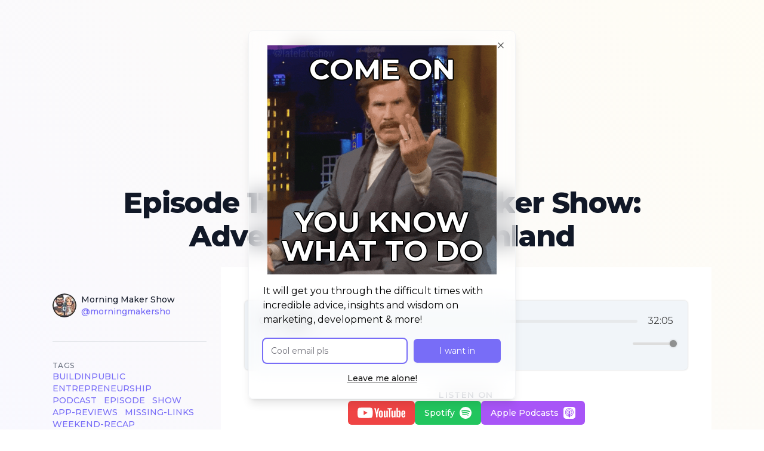

--- FILE ---
content_type: text/html; charset=utf-8
request_url: https://morningmakershow.com/podcast/episode-17
body_size: 32051
content:
<!DOCTYPE html><html lang="en-us" class="__variable_069ab3 scroll-smooth"><head><meta charSet="utf-8"/><meta name="viewport" content="width=device-width, initial-scale=1"/><link rel="preload" href="/_next/static/media/904be59b21bd51cb-s.p.woff2" as="font" crossorigin="" type="font/woff2"/><link rel="stylesheet" href="/_next/static/css/bbd5d3cdea33be01.css" data-precedence="next"/><link rel="stylesheet" href="/_next/static/css/d1b58608024a0d54.css" data-precedence="next"/><link rel="stylesheet" href="/_next/static/css/0d3759f8b7fb8087.css" data-precedence="next"/><link rel="preload" as="script" fetchPriority="low" href="/_next/static/chunks/webpack-84002e59554872a7.js"/><script src="/_next/static/chunks/fd9d1056-93259462588f1d19.js" async=""></script><script src="/_next/static/chunks/472-e4f809539a628c16.js" async=""></script><script src="/_next/static/chunks/main-app-892c3dff08e9cd4c.js" async=""></script><script src="/_next/static/chunks/326-eaea3aa6c2fa6b6e.js" async=""></script><script src="/_next/static/chunks/413-6598995ad77dc230.js" async=""></script><script src="/_next/static/chunks/848-025a9df63632a39b.js" async=""></script><script src="/_next/static/chunks/828-7f9c951676669c2c.js" async=""></script><script src="/_next/static/chunks/31-e214c764bfec2e7e.js" async=""></script><script src="/_next/static/chunks/278-54b1fd05054a25fe.js" async=""></script><script src="/_next/static/chunks/404-be9fb0765988628d.js" async=""></script><script src="/_next/static/chunks/app/layout-a3437cdf95f40248.js" async=""></script><script src="/_next/static/chunks/498-d10f0f5e72c0497b.js" async=""></script><script src="/_next/static/chunks/58-7c0a4a4bcb504790.js" async=""></script><script src="/_next/static/chunks/app/%5B...slug%5D/page-8e9d55500378499a.js" async=""></script><title>Episode 17 of Morning Maker Show: Adventures in Launchland | A morning show that keeps you up to date on #buildinpublic</title><meta name="description" content="Join Dan and Sandra as They Navigate Through a Hazy Weekend Blur, Unveiling New Apps, Hilarious Mishaps, and the Quest for the Infamous Missing Links!"/><meta name="robots" content="index, follow"/><meta name="googlebot" content="index, follow, max-video-preview:-1, max-image-preview:large, max-snippet:-1"/><link rel="canonical" href="https://morningmakershow.com/podcast/episode-17"/><link rel="alternate" type="application/rss+xml" href="https://morningmakershow.com/feed.xml"/><meta property="og:title" content="Episode 17 of Morning Maker Show: Adventures in Launchland"/><meta property="og:description" content="Join Dan and Sandra as They Navigate Through a Hazy Weekend Blur, Unveiling New Apps, Hilarious Mishaps, and the Quest for the Infamous Missing Links!"/><meta property="og:url" content="https://morningmakershow.com/podcast/episode-17"/><meta property="og:site_name" content="A morning show that keeps you up to date on #buildinpublic"/><meta property="og:locale" content="en_US"/><meta property="og:image" content="https://morningmakershow.com/static/thumbnails/morning-maker-show-episode-17.webp"/><meta property="og:type" content="article"/><meta property="article:published_time" content="2024-02-05T00:00:00.000Z"/><meta property="article:modified_time" content="2024-02-17T00:00:00.000Z"/><meta property="article:author" content="Morning Maker Show"/><meta name="twitter:card" content="summary_large_image"/><meta name="twitter:title" content="Episode 17 of Morning Maker Show: Adventures in Launchland"/><meta name="twitter:description" content="Join Dan and Sandra as They Navigate Through a Hazy Weekend Blur, Unveiling New Apps, Hilarious Mishaps, and the Quest for the Infamous Missing Links!"/><meta name="twitter:image" content="https://morningmakershow.com/static/thumbnails/morning-maker-show-episode-17.webp"/><meta name="next-size-adjust"/><link rel="apple-touch-icon" sizes="76x76" href="/static/favicons/apple-touch-icon.png"/><link rel="icon" type="image/png" sizes="32x32" href="/static/favicons/favicon-32x32.png"/><link rel="icon" type="image/png" sizes="16x16" href="/static/favicons/favicon-16x16.png"/><link rel="manifest" href="/static/favicons/manifest.webmanifest"/><link rel="mask-icon" href="/static/favicons/safari-pinned-tab.svg" color="#5bbad5"/><meta name="msapplication-TileColor" content="#000000"/><meta name="theme-color" media="(prefers-color-scheme: light)" content="#fff"/><meta name="theme-color" media="(prefers-color-scheme: dark)" content="#000"/><link rel="alternate" type="application/rss+xml" href="/feed.xml"/><style>
          :root, :before, :after {
            --secondary-lighter: #fde047;--secondary-light: #facc15;--secondary-main: #CDB94F;--secondary-dark: #9b950e;--secondary-darker: #686818;--primary-lighter: #d8b4fe;--primary-light: #c084fc;--primary-main: #786DF7;--primary-dark: #4434be;--primary-darker: #2b2187
          }
        </style><script src="/_next/static/chunks/polyfills-c67a75d1b6f99dc8.js" noModule=""></script></head><body class="flex flex-col bg-white text-black antialiased dark:bg-gray-950 dark:text-white min-h-screen"><script>!function(){try{var d=document.documentElement,c=d.classList;c.remove('light','dark');var e=localStorage.getItem('theme');if('system'===e||(!e&&false)){var t='(prefers-color-scheme: dark)',m=window.matchMedia(t);if(m.media!==t||m.matches){d.style.colorScheme = 'dark';c.add('dark')}else{d.style.colorScheme = 'light';c.add('light')}}else if(e){c.add(e|| '')}else{c.add('light')}if(e==='light'||e==='dark'||!e)d.style.colorScheme=e||'light'}catch(e){}}()</script><div class="w-full flex flex-col justify-between items-center font-sans"><header class="flex items-center justify-center py-10 flex-wrap w-full mb-20 lg:mb-24 pt-12 mt-6 md:mt-12 wide-container"><div class="flex items-center leading-5 gap-4 sm:gap-6"><a class="transition-all !rounded-full !p-0 !m-0 nav-link hidden sm:block hover:border-primary-500 border-solid border-2" href="/"><img alt="Morning Maker Show logo" loading="lazy" width="40" height="40" decoding="async" data-nimg="1" class="!p-0 !m-0 !opacity-100 h-10 w-10 group-hover:animate-wiggle" style="color:transparent" srcSet="/_next/image?url=%2Fstatic%2Ffavicons%2Fandroid-chrome-512x512.png&amp;w=48&amp;q=75 1x, /_next/image?url=%2Fstatic%2Ffavicons%2Fandroid-chrome-512x512.png&amp;w=96&amp;q=75 2x" src="/_next/image?url=%2Fstatic%2Ffavicons%2Fandroid-chrome-512x512.png&amp;w=96&amp;q=75"/></a><a class="nav-link hidden sm:block" href="/sponsor"><span>Pricing</span></a><a class="nav-link hidden sm:block" href="/newsletter"><span>Newsletter</span></a><a class="nav-link hidden sm:block" href="/all-articles"><span>Episodes</span></a><button aria-label="Search"><svg xmlns="http://www.w3.org/2000/svg" width="24" height="24" viewBox="0 0 24 24" fill="none" stroke="currentColor" stroke-width="2" stroke-linecap="round" stroke-linejoin="round" class="lucide lucide-search"><circle cx="11" cy="11" r="8"></circle><path d="m21 21-4.3-4.3"></path></svg></button><div class="w-6 h-6"></div><button aria-label="Toggle Menu" class="sm:hidden"><svg xmlns="http://www.w3.org/2000/svg" viewBox="0 0 20 20" fill="currentColor" class="text-gray-900 dark:text-gray-100 h-8 w-8"><path fill-rule="evenodd" d="M3 5a1 1 0 011-1h12a1 1 0 110 2H4a1 1 0 01-1-1zM3 10a1 1 0 011-1h12a1 1 0 110 2H4a1 1 0 01-1-1zM3 15a1 1 0 011-1h12a1 1 0 110 2H4a1 1 0 01-1-1z" clip-rule="evenodd"></path></svg></button><div class="fixed left-0 top-0 z-20 h-full w-full transform opacity-95 dark:opacity-[0.98] bg-white duration-300 ease-in-out dark:bg-gray-950 translate-x-full"><div class="flex justify-end"><button class="mr-8 mt-11 h-8 w-8" aria-label="Toggle Menu"><svg xmlns="http://www.w3.org/2000/svg" viewBox="0 0 20 20" fill="currentColor" class="text-gray-900 dark:text-gray-100"><path fill-rule="evenodd" d="M4.293 4.293a1 1 0 011.414 0L10 8.586l4.293-4.293a1 1 0 111.414 1.414L11.414 10l4.293 4.293a1 1 0 01-1.414 1.414L10 11.414l-4.293 4.293a1 1 0 01-1.414-1.414L8.586 10 4.293 5.707a1 1 0 010-1.414z" clip-rule="evenodd"></path></svg></button></div><nav class="fixed mt-8 h-full"><div class="px-12 py-4"><a class="text-2xl font-bold tracking-widest text-gray-900 dark:text-gray-100" href="/">Home</a></div><div class="px-12 py-4"><a class="text-2xl font-bold tracking-widest text-gray-900 dark:text-gray-100" href="/sponsor">Pricing</a></div><div class="px-12 py-4"><a class="text-2xl font-bold tracking-widest text-gray-900 dark:text-gray-100" href="/newsletter">Newsletter</a></div><div class="px-12 py-4"><a class="text-2xl font-bold tracking-widest text-gray-900 dark:text-gray-100" href="/all-articles">Episodes</a></div></nav></div></div></header><main class="w-full flex flex-col items-center mb-auto"><script type="application/ld+json">{"@context":"https://schema.org","@type":"BlogPosting","headline":"Episode 17 of Morning Maker Show: Adventures in Launchland","datePublished":"2024-02-05T00:00:00.000Z","dateModified":"2024-02-17T00:00:00.000Z","description":"Join Dan and Sandra as They Navigate Through a Hazy Weekend Blur, Unveiling New Apps, Hilarious Mishaps, and the Quest for the Infamous Missing Links!","image":"/static/thumbnails/morning-maker-show-episode-17.webp","url":"https://morningmakershow.com/podcast/episode-17","author":[{"@type":"Person","name":"Morning Maker Show"}]}</script><section class="fancy-overlay fancy-overlay--muted w-full wide-container"><div class="fixed z-10 bottom-8 right-8 hidden flex-col gap-3 md:hidden"><button aria-label="Scroll To Top" class="rounded-full bg-gray-200 p-2 text-gray-500 transition-all hover:bg-gray-300 dark:bg-gray-700 dark:text-gray-400 dark:hover:bg-gray-600"><svg class="h-5 w-5" viewBox="0 0 20 20" fill="currentColor"><path fill-rule="evenodd" d="M3.293 9.707a1 1 0 010-1.414l6-6a1 1 0 011.414 0l6 6a1 1 0 01-1.414 1.414L11 5.414V17a1 1 0 11-2 0V5.414L4.707 9.707a1 1 0 01-1.414 0z" clip-rule="evenodd"></path></svg></button></div><article><header class="pt-6 xl:pb-6"><div class="space-y-1 text-center"><dl class="space-y-10"><div><dt class="sr-only">Published on</dt><dd class="text-base font-medium leading-6 text-gray-500 dark:text-gray-400"><time dateTime="2024-02-05T00:00:00.000Z">Monday, February 5, 2024</time></dd></div></dl><div><h1 class="text-3xl font-extrabold leading-9 tracking-tight text-gray-900 dark:text-gray-100 sm:text-4xl sm:leading-10 md:text-5xl md:leading-14">Episode 17 of Morning Maker Show: Adventures in Launchland</h1></div></div></header><div class="grid-rows-[auto_1fr] divide-y divide-gray-200 pb-8 dark:divide-gray-700 xl:grid xl:grid-cols-4 xl:gap-x-6 xl:divide-y-0"><dl class="pb-10 pt-6 xl:border-b xl:border-gray-200 xl:pt-11 xl:dark:border-gray-700"><dt class="sr-only">Authors</dt><dd><ul class="flex flex-wrap justify-center gap-4 sm:space-x-12 xl:block xl:space-x-0 xl:space-y-8"><li class="flex items-center space-x-2"><img alt="avatar" loading="lazy" width="38" height="38" decoding="async" data-nimg="1" class="h-10 w-10 rounded-full" style="color:transparent" srcSet="/_next/image?url=%2Fstatic%2Ffavicons%2Fandroid-chrome-256x256.png&amp;w=48&amp;q=75 1x, /_next/image?url=%2Fstatic%2Ffavicons%2Fandroid-chrome-256x256.png&amp;w=96&amp;q=75 2x" src="/_next/image?url=%2Fstatic%2Ffavicons%2Fandroid-chrome-256x256.png&amp;w=96&amp;q=75"/><dl class="whitespace-nowrap text-sm font-medium leading-5"><dt class="sr-only">Name</dt><dd class="text-gray-900 dark:text-gray-100">Morning Maker Show</dd><dt class="sr-only">Twitter</dt><dd><a target="_blank" rel="noopener noreferrer" href="https://twitter.com/morningmakersho" class="text-primary-500 hover:text-primary-600 dark:hover:text-primary-400">@morningmakersho</a></dd></dl></li></ul></dd></dl><div class="lg:bg-white dark:lg:bg-slate-900 lg:px-10 lg:py-4 divide-y divide-gray-200 dark:divide-gray-700 xl:col-span-3 xl:row-span-2 xl:pb-0"><div class="prose max-w-none pb-8 pt-10 dark:prose-invert"><div id="ep17"><div role="group" tabindex="0" aria-label="Audio player" class="rhap_container rhap_loop--off rhap_play-status--paused "><audio src="https://cache.morningmakershow.com/ep17.mp3" preload="auto"></audio><div class="rhap_main rhap_stacked"><div class="rhap_progress-section"><div id="rhap_current-time" class="rhap_time rhap_current-time">--:--</div><div class="rhap_progress-container" aria-label="Audio progress control" role="progressbar" aria-valuemin="0" aria-valuemax="100" aria-valuenow="0" tabindex="0"><div class="rhap_progress-bar rhap_progress-bar-show-download"><div class="rhap_progress-indicator" style="left:0%"></div><div class="rhap_progress-filled" style="width:0%"></div></div></div><div class="rhap_time rhap_total-time">--:--</div></div><div class="rhap_controls-section"><div class="rhap_additional-controls"><button aria-label="Enable loop" class="rhap_button-clear rhap_repeat-button" type="button"><span></span></button></div><div class="rhap_main-controls"><button aria-label="Rewind" class="rhap_button-clear rhap_main-controls-button rhap_rewind-button" type="button"><span></span></button><button aria-label="Play" class="rhap_button-clear rhap_main-controls-button rhap_play-pause-button" type="button"><span></span></button><button aria-label="Forward" class="rhap_button-clear rhap_main-controls-button rhap_forward-button" type="button"><span></span></button></div><div class="rhap_volume-controls"><div class="rhap_volume-container"><button aria-label="Mute" type="button" class="rhap_button-clear rhap_volume-button"><span></span></button><div role="progressbar" aria-label="Volume control" aria-valuemin="0" aria-valuemax="100" aria-valuenow="NaN" tabindex="0" class="rhap_volume-bar-area"><div class="rhap_volume-bar"><div class="rhap_volume-indicator" style="left:100.00%;transition-duration:0s"></div></div></div></div></div></div></div></div></div><div class="flex flex-col items-center gap-4 not-prose mt-8"><p class="uppercase tracking-widest text-gray-500 font-semibold text-sm">Listen on</p><div class="flex flex-wrap justify-center gap-2"><a href="https://www.youtube.com/@MorningMakerShow" target="_blank" rel="noopener noreferrer"><button class="inline-flex items-center justify-center rounded-md font-medium ring-offset-background transition-colors focus-visible:outline-none focus-visible:ring-2 focus-visible:ring-ring focus-visible:ring-offset-2 disabled:pointer-events-none disabled:opacity-50 text-white h-10 px-4 py-2 group text-xs sm:text-sm bg-red-500 dark:bg-white hover:bg-gray-200"><svg viewBox="0 -748.8 1921.3 1921.3" xmlns="http://www.w3.org/2000/svg" class="h-20 w-auto"><path d="M319.9 423.3 194.2 421c-40.7-.8-81.5.8-121.4-7.5-60.7-12.4-65-73.2-69.5-124.2-6.2-71.7-3.8-144.7 7.9-215.8C17.8 33.6 43.8 9.8 84 7.2c135.7-9.4 272.3-8.3 407.7-3.9 14.3.4 28.7 2.6 42.8 5.1 69.6 12.2 71.3 81.1 75.8 139.1 4.5 58.6 2.6 117.5-6 175.7-6.9 48.2-20.1 88.6-75.8 92.5-69.8 5.1-138 9.2-208 7.9 0-.3-.4-.3-.6-.3zm-73.9-122c52.6-30.2 104.2-59.9 156.5-89.9-52.7-30.2-104.2-59.9-156.5-89.9z" class="fill-white dark:fill-[#ff0000] group-hover:fill-[#ff0000]"></path><g class="fill-white dark:fill-[#282828] group-hover:fill-black"><path d="M1621.8 368.5c-2.4 9.8-4.5 17.5-6.6 25.7H1566V14.7h57.4v140c3-3.8 4.5-5.4 5.8-7.1 9.8-13.5 22.5-22.3 38.9-25.7 26.1-5.1 48.4 6.4 56.3 31.5 5.1 15.6 8.4 32.3 8.8 48.6.8 41.9.2 83.7-1.3 125.6-.6 12.8-4.5 25.9-9.4 37.9-16.1 39.6-68.7 45.6-94.8 11.3-1.6-2.1-3.1-4.4-5.9-8.3zm2.8-104.4v69.4c0 11.3 6 18.2 17.3 20.8 11.1 2.6 20.1-1.7 24.6-12 1.9-4.3 3.8-8.8 3.9-13.3 1.1-42.4 2.1-84.8 2.4-127.3 0-7.9-1.9-16.1-4.3-23.8-4.5-13.9-16.9-18-29.1-9.9-9.2 6.2-14.8 15-14.8 26.7zm-156-136.8h60.1v267.1h-46.9c-1.7-10.1-3.4-20.5-5.4-32.7-3.2 4.7-5.1 7.7-7.1 10.7-15.6 22.5-37.7 30.2-63.8 26.1-22.3-3.6-35.7-20.8-38.7-49-.9-8.4-1.3-16.9-1.3-25.3-.2-62.5 0-125.2 0-187.7v-9.4h60.8V138c0 60.4-.2 120.7.2 181.1 0 8.6.9 17.5 2.4 26.1 1.7 8.8 8.1 12 16.7 11.4 13.9-1.1 23.5-11.4 23.5-25.2V139.1c-.5-3.9-.5-7.5-.5-11.8zm-413.8-.2h60.4v11.3c0 60.1-.2 120.1.2 180 0 8.6.8 17.5 2.6 25.9 2.3 9.9 8.1 13.1 18 11.8 13.7-1.9 22-11.4 22.1-25.3V127.5h60.1v266.9h-46.7c-1.7-9.9-3.4-20.1-5.6-33-3 4.5-4.7 7.1-6.4 9.8-15.6 22.9-37.5 31.3-64.2 27.2-21.4-3.2-34.5-19-38.5-44.9-1.1-8.1-1.9-16.1-1.9-24.2-.2-64.9-.2-130.1-.2-195zm-31 142.6c-.2 9-.8 18-1.3 27-2.3 27-3.4 65.3-25.2 85-13.9 12.4-31.5 16.9-49.7 17.5-8.1.2-16.3.2-24.4-.9-38.3-5.8-56.1-22.7-62.5-64.8-7.3-48.6-7.9-98 .8-146.6 9-50.3 40-68.1 88.2-64.8 45 3.2 65.1 32.7 70.4 74.7 2.9 24.1 4.3 48.5 3.7 72.9zm-61.2-9.2c0-17.1.4-34.3-.2-51.4-.4-9.9-1.7-19.9-3.8-29.7-2.4-11.3-9.6-16.7-18.6-16.5-8.8.2-15 5.6-18.2 16.1-1.1 3.9-2.3 7.9-2.3 11.8 0 26.8-.2 53.7-.4 80.5-.2 25-3.4 51.2 4.5 75.1 2.4 7.3 8.6 11.3 16.7 11.3 7.9 0 13.1-3.9 16-10.9 2.3-5.4 4.3-11.3 4.3-17.1.7-23 2-46.1 2-69.2zm-190.1-50.3c5.3-25.9 10.3-51.2 15.8-76.6 6.9-32.3 14.6-64.6 21.4-97 1.7-7.9 4.9-9.8 12.4-9.6 16.1.6 32.5.2 49.7.2-5.6 20.6-11.1 40.2-16.5 59.5-17.1 60.6-34.2 121.4-51.1 182.2-1.3 4.7-1.9 9.8-1.9 14.8-.2 33.2 0 66.3 0 99.5V394h-58.7c-.2-3-.6-6-.6-9 0-18.8-1.5-37.7.2-56.3 4.3-44.7-9.9-85.8-21.4-127.4-15.2-55-30.6-110.2-45.8-165.2-.8-2.6-1.1-5.4-1.9-8.6H734c12.6 60.7 25.3 121.4 38.5 182.7zM1921 279.9h-101.2c1.1 20.3 1.5 39.6 3.6 58.7 1.5 13.3 8.8 19 20.3 19.1 12 .2 19-5.8 21.8-19 .9-4.3 1.5-8.6 1.9-13 .4-3.9.6-8.1.9-13.7 17.1.9 33.8 1.9 50.3 2.6 9.6 28.5-7.7 65.1-36.8 76.4-22.9 9-46.4 9-69.8 2.1-17.3-5.1-30.2-16.1-36-33-5.4-15.8-10.5-32.3-11.6-48.8-3-40.7-4.1-81.8 2.1-122.6 1.1-6.8 3-13.3 5.1-19.9 8.4-27.2 26.7-43.9 55-46.7 15.4-1.5 31.3-.9 46.5 1.7 24.6 4.3 37.7 22 43.4 45.2 2.6 10.9 4.5 22.1 4.9 33.2.1 25.5-.4 50.8-.4 77.7zm-57.5-35.1c0-20.1.2-39-.2-58 0-4.5-1.7-9.2-3.4-13.5-3.4-8.4-10.5-10.7-19-10.7s-13.9 4.3-16 12c-6.4 23.1-4.3 46.7-4.1 70.4 15.3-.2 29.2-.2 42.7-.2z"></path><path d="M1264.6 76.2h-59.5V28h177.6v47.9h-59.1V394h-58.9z"></path></g></svg></button></a><a href="https://open.spotify.com/show/22T8p8PskKy0lQtA20yTfm" target="_blank" rel="noopener noreferrer"><button class="inline-flex items-center justify-center rounded-md font-medium ring-offset-background transition-colors focus-visible:outline-none focus-visible:ring-2 focus-visible:ring-ring focus-visible:ring-offset-2 disabled:pointer-events-none disabled:opacity-50 h-10 px-4 py-2 text-xs sm:text-sm bg-green-500 text-white hover:bg-green-800 dark:bg-green-500 dark:hover:bg-green-800"><span class="hidden sm:inline-block mr-2">Spotify</span><svg viewBox="0 0 20 20" xmlns="http://www.w3.org/2000/svg" class="fill-white w-5 h-5"><path d="M15.915 8.865c-3.223-1.914-8.54-2.09-11.618-1.156a.935.935 0 0 1-.543-1.79c3.533-1.073 9.405-.866 13.116 1.337a.935.935 0 0 1-.955 1.609ZM15.81 11.7a.78.78 0 0 1-1.073.257c-2.687-1.652-6.785-2.13-9.964-1.165A.78.78 0 0 1 4.32 9.3c3.631-1.102 8.146-.568 11.233 1.329a.779.779 0 0 1 .257 1.071Zm-1.224 2.723a.623.623 0 0 1-.857.207c-2.348-1.435-5.304-1.759-8.785-.964a.622.622 0 1 1-.277-1.215c3.809-.871 7.076-.496 9.712 1.115.294.18.387.563.207.857ZM10 0C4.477 0 0 4.477 0 10s4.477 10 10 10 10-4.477 10-10C20 4.478 15.523.001 10 .001V0Z" fill-rule="evenodd"></path></svg></button></a><a href="https://podcasts.apple.com/us/podcast/morning-maker-show/id1723677441" target="_blank" rel="noopener noreferrer"><button class="inline-flex items-center justify-center rounded-md font-medium ring-offset-background transition-colors focus-visible:outline-none focus-visible:ring-2 focus-visible:ring-ring focus-visible:ring-offset-2 disabled:pointer-events-none disabled:opacity-50 h-10 px-4 py-2 text-xs sm:text-sm bg-purple-500 text-white hover:bg-purple-800 dark:bg-purple-500 dark:hover:bg-purple-800"><span class="hidden sm:inline-block mr-2">Apple Podcasts</span><svg viewBox="0 0 32 32" xmlns="http://www.w3.org/2000/svg" class="fill-white w-5 h-5"><path d="M7.12 0A7.1 7.1 0 0 0 0 7.12v17.76A7.1 7.1 0 0 0 7.12 32h17.76A7.1 7.1 0 0 0 32 24.88V7.12A7.1 7.1 0 0 0 24.88 0zm8.697 3.421c3.115 0 5.932 1.204 8.079 3.453 1.631 1.693 2.547 3.489 3.016 5.855.161.787.161 2.932.009 3.817a11.344 11.344 0 0 1-4.317 7.063c-.812.615-2.797 1.683-3.115 1.683-.12 0-.129-.12-.077-.615.099-.792.192-.953.64-1.141.713-.296 1.932-1.167 2.677-1.911a10.188 10.188 0 0 0 2.677-4.719c.281-1.1.244-3.543-.063-4.672-.969-3.595-3.907-6.385-7.5-7.136-1.041-.213-2.943-.213-4 0-3.636.751-6.647 3.683-7.563 7.371-.245 1.004-.245 3.448 0 4.448.609 2.443 2.188 4.681 4.255 6.015.407.271.896.547 1.1.631.447.192.547.355.629 1.14.052.485.041.62-.072.62-.073 0-.62-.235-1.199-.511l-.052-.041c-3.297-1.62-5.407-4.364-6.177-8.016-.187-.943-.224-3.187-.036-4.052.479-2.323 1.396-4.135 2.921-5.739 2.199-2.319 5.027-3.543 8.172-3.543zM16 7.172a7.628 7.628 0 0 1 1.473.14c3.715.828 6.344 4.543 5.833 8.229-.203 1.489-.713 2.709-1.619 3.844-.448.573-1.537 1.532-1.729 1.532-.032 0-.063-.365-.063-.803v-.808l.552-.661c2.093-2.505 1.943-6.005-.339-8.296-.885-.896-1.912-1.423-3.235-1.661-.853-.161-1.031-.161-1.927-.011-1.364.219-2.417.744-3.355 1.672-2.291 2.271-2.443 5.791-.348 8.296l.552.661v.813c0 .448-.037.807-.084.807-.036 0-.349-.213-.683-.479l-.047-.016c-1.109-.885-2.088-2.453-2.495-3.995-.244-.932-.244-2.697.011-3.625.672-2.505 2.521-4.448 5.079-5.359.547-.193 1.509-.297 2.416-.281zm-.177 3.984c.417 0 .828.084 1.131.24.645.339 1.183.989 1.385 1.677.62 2.104-1.609 3.948-3.631 3.005h-.015c-.953-.443-1.464-1.276-1.475-2.36 0-.979.541-1.828 1.484-2.328.297-.156.709-.235 1.125-.235zm-.011 6.308c1.319-.005 2.271.463 2.625 1.291.265.62.167 2.573-.292 5.735-.307 2.208-.479 2.765-.905 3.141-.589.52-1.417.667-2.209.385h-.004c-.953-.344-1.157-.808-1.553-3.527-.452-3.161-.552-5.115-.285-5.735.348-.823 1.296-1.285 2.624-1.291z"></path></svg></button></a></div></div><h2 id="summary"><a href="#summary" aria-hidden="true" tabindex="-1"><span class="icon icon-link"></span></a>Summary</h2><p>In this special episode, Dan and Sandra dissect their weekend, trying to piece together the madness that ensued. They dive into the chaos as they showcase new apps, critique design mock-ups, and ponder the enigma of missing links.<br/> Let&#x27;s go!</p><blockquote><p>Join the conversation &amp; see the tweets/posts we read! <a target="_blank" rel="noopener noreferrer" href="https://twitter.com/d4m1n/status/1754407332824465489">Stop by our space</a> 💬</p></blockquote><div class="flex justify-center p-6 w-full bg-gray-100 dark:bg-gray-900 rounded-md shadow-sm"><div class="flex items-center justify-center max-w-[200px] sm:max-w-lg"><div><div class="pb-1 text-lg font-semibold text-gray-800 dark:text-gray-100">The newsletter you can&#x27;t wait to receive.</div><form class="flex flex-col sm:flex-row"><div><label for="email-input"><span class="sr-only">Email address</span><input autoComplete="email" class="focus:ring-primary-600 w-72 rounded-md px-4 focus:border-transparent focus:outline-none focus:ring-2 dark:bg-black" id="email-input" placeholder="Enter your email" required="" type="email" name="email"/></label></div><div class="mt-2 flex w-full rounded-md shadow-sm sm:mt-0 sm:ml-3"><button class="bg-primary-500 w-full rounded-md py-2 px-4 font-medium text-white sm:py-0 hover:bg-primary-700 dark:hover:bg-primary-400 focus:ring-primary-600 focus:outline-none focus:ring-2 focus:ring-offset-2 dark:ring-offset-black" type="submit">Sign up</button></div></form></div></div></div><h2 id="transcript"><a href="#transcript" aria-hidden="true" tabindex="-1"><span class="icon icon-link"></span></a>Transcript</h2><p><strong>Dan:</strong> Good morning, Sandra. Good</p><p><strong>Sandra:</strong> morning, Dan.</p><p><strong>Dan:</strong> How are you this morning?</p><p><strong>Sandra:</strong> I don&#x27;t know how to explain to this. I have so much energy. I&#x27;m very happy. I&#x27;m super excited. I&#x27;m trying to kind of summarize what, what the hell did we do this</p><p><strong>Dan:</strong> weekend? It feels like weeks and weeks have passed, but I think it&#x27;s just two days.</p><p><strong>Sandra:</strong> You are so right. Last night I wrote a tweet kind of like explaining to people what happened, but also explaining to myself what the heck happened. It started early Friday. That&#x27;s what I know. Everything after that is totally unclear for me at this point.</p><p><strong>Dan:</strong> It&#x27;s just a blur. Yeah, it&#x27;s just a blur. How did you, how did you sleep on Friday?</p><p>I, I fell</p><p><strong>Sandra:</strong> asleep like a baby.</p><p><strong>Dan:</strong> I actually don&#x27;t remember how I fell asleep. I just crashed somewhere. I think maybe on the couch. Then I transitioned to the bed later. I was, it was so good. And you know how it is when you, when you have the launch and you have so much love and support and so on, you, it&#x27;s, it&#x27;s very addictive, you know, like you.</p><p><strong>Sandra:</strong> Super, super addictive. And. You know, it was ups and downs on Friday, especially during the morning, but somehow we managed to get the feature. Then from there, it was just like this brilliant thing.</p><p><strong>Dan:</strong> Um, Even before, right. I, I think everyone, I was telling this earlier, everyone wrote these heartwarming messages.</p><p>And even before we were on Product Hunt, even before we were featured, we got so many heartwarming messages. I&#x27;m just blown away. Thank you so much everyone for. For actually making us happy first, and then for making this show possible, it&#x27;s, it&#x27;s just the most incredible feeling. Thank you so much. Thank you.</p><p><strong>Sandra:</strong> Yeah, for sure.</p><p><strong>Dan:</strong> Now we have a lot of things to go through, but before that, there is our, you know, our bread and butter, the, the, the meat of the show, meeting new people, seeing their apps, seeing their updates. Are you ready? Thank you. Absolutely.</p><p><strong>Sandra:</strong> My favorite part of the show. Let&#x27;s get, let&#x27;s get to it. Let&#x27;s go.</p><p>Yes. David Stanek.</p><div><div class="react-tweet-theme tweet-container_root__0rJLq tweet-skeleton_root__1sn43"><article class="tweet-container_article__0ERPK"><span class="skeleton_skeleton__gUMqh" style="height:3rem;margin-bottom:0.75rem"></span><span class="skeleton_skeleton__gUMqh" style="height:6rem;margin:0.5rem 0"></span><div style="border-top:var(--tweet-border);margin:0.5rem 0"></div><span class="skeleton_skeleton__gUMqh" style="height:2rem"></span><span class="skeleton_skeleton__gUMqh" style="height:2rem;border-radius:9999px;margin-top:0.5rem"></span></article></div></div><p>Another fun little UI this time with my favorite dog breed. My, the idea was to create a dog shelter app that helps dogs to find new homes. Oh my</p><p><strong>Dan:</strong> God. It&#x27;s very cool. Let&#x27;s see if I open. Do you think there will be a link inside? Of course</p><p><strong>Sandra:</strong> not. Of course not. You realize that no one is putting</p><p><strong>Dan:</strong> the link.</p><p>But I think in fairness, this is an idea and it&#x27;s not, maybe it&#x27;s not an app yet. Maybe it doesn&#x27;t have a name. I, can I just believe that?</p><p><strong>Sandra:</strong> Don&#x27;t even check. Let&#x27;s just stick to that. Let&#x27;s, let&#x27;s think that that&#x27;s just an idea without the link.</p><p><strong>Dan:</strong> You know, what&#x27;s very cool. And I would like to ask David if, if we can get in touch or if he&#x27;s going to listen to the show.</p><p>How did he do this mock up? Because so for everyone that that&#x27;s maybe not seeing our screen, uh, it&#x27;s a 3d mock up where. There&#x27;s a pan on the phone and it&#x27;s everything&#x27;s animated and it looks actually super, super clean and tidy. I wonder what software you use for that. You see,</p><p><strong>Sandra:</strong> we discover one product, but there is three more in one.</p><p><strong>Dan:</strong> Yeah, yeah. If you dive deep into it. I also want to mention, you know. Um, I think last week we transitioned to a UI design show without knowing because of Alex.</p><p><strong>Sandra:</strong> And I think many people liked the show very much and maybe we can, um, you know, invite more and more people to kind of read, read the updates with us.</p><p>Yeah,</p><p><strong>Dan:</strong> we should do that. And we should also invite our members from Discord. Oh, for sure. It&#x27;s absolutely great. Like the people that joined have. Just mind blowing stories, I kind of read and I felt, hey, maybe they should do the show because they&#x27;re a lot more interesting than I am, like, um, I don&#x27;t have the story,</p><p><strong>Sandra:</strong> but that&#x27;s a great idea.</p><p>I think that we can ask our members. If they want to jump in and have us at some point, yeah.</p><p><strong>Dan:</strong> Yeah. Hi, Charlie and Shivam, two incredible stories, by the way. Good morning. Good morning. Okay. Next one by Oren Aksakal.</p><div><div class="react-tweet-theme tweet-container_root__0rJLq tweet-skeleton_root__1sn43"><article class="tweet-container_article__0ERPK"><span class="skeleton_skeleton__gUMqh" style="height:3rem;margin-bottom:0.75rem"></span><span class="skeleton_skeleton__gUMqh" style="height:6rem;margin:0.5rem 0"></span><div style="border-top:var(--tweet-border);margin:0.5rem 0"></div><span class="skeleton_skeleton__gUMqh" style="height:2rem"></span><span class="skeleton_skeleton__gUMqh" style="height:2rem;border-radius:9999px;margin-top:0.5rem"></span></article></div></div><p>I need to stop trying hard to sell my products and start promoting the outcomes they bring.</p><p>Completely agree. A hundred percent. A hundred percent. So talk about how you help people more than, you know, just buy this thing and why should I buy that thing? Yeah. Is this, is this just my thing, Sandra?</p><p><strong>Sandra:</strong> I need to stop trying hard to sell my products and start promoting the outcomes they bring. I mean.</p><p>Yeah, like it&#x27;s always about the value that we are bringing to the people, either it&#x27;s time or usually money, you know, what are we saving to them? Um, I&#x27;ve learned this, that sometimes in the community, we do often focus more on like the tech side and the journey itself and et cetera, and very little on the product, um, and the value of the product.</p><p>So I fully agree with, um, Oxen, Oren.</p><p><strong>Dan:</strong> Yeah. 100 percent agree. I mean, one of my, my problems is not, so he&#x27;s still, he&#x27;s still, uh, trying to, to sell. So it&#x27;s not like he is doing marketing. I think I got it wrong, but it&#x27;s just the approach or his messaging that that&#x27;s maybe something he would like to change.</p><p>But for me it was more, I&#x27;m, I&#x27;m building, you know, and I&#x27;m building something cool and people are just going to figure out it&#x27;s cool. not actually talk about it, which is not what he does, but that&#x27;s what, what I did when I started. And of course no one thought about it. You need to talk about it for people to find it.</p><p><strong>Sandra:</strong> Yeah. Marketing is a miracle job.</p><p><strong>Dan:</strong> Yeah. Yeah. If only we had a course on marketing. Okay. You want to take the next one? Um,</p><p><strong>Sandra:</strong> Rymel is building, Rymel is building in public. He has his, he&#x27;s really good in this. It&#x27;s in his name. Okay.</p><div><div class="react-tweet-theme tweet-container_root__0rJLq tweet-skeleton_root__1sn43"><article class="tweet-container_article__0ERPK"><span class="skeleton_skeleton__gUMqh" style="height:3rem;margin-bottom:0.75rem"></span><span class="skeleton_skeleton__gUMqh" style="height:6rem;margin:0.5rem 0"></span><div style="border-top:var(--tweet-border);margin:0.5rem 0"></div><span class="skeleton_skeleton__gUMqh" style="height:2rem"></span><span class="skeleton_skeleton__gUMqh" style="height:2rem;border-radius:9999px;margin-top:0.5rem"></span></article></div></div><p>Building public is slowly finding its footing. And thanks to the community, I would like to find more like minded people.</p><p>Are you a maker, solo dev, indie hacker? With the startup and etc. Um, I&#x27;m only someone who is extremely active on Twitter and building public and I think he&#x27;s also super active in morning maker show. And he showed us like his account analytics and it looks pretty good. Everything is green.</p><p><strong>Dan:</strong> You know, mine is completely red, so I should learn something from Primal.</p><p>There is a lesson here to learn. Do you check these stats of your stuff? Yeah, absolutely. Look at this. I&#x27;m showing Sandra my screen. Everything is red. There&#x27;s not one that&#x27;s green. Oh my</p><p><strong>Sandra:</strong> God, Dan, you need to work, work more.</p><p><strong>Dan:</strong> Yeah. That&#x27;s actually don&#x27;t know why, because I&#x27;ve been active ish. Maybe it was just a</p><p><strong>Sandra:</strong> and I&#x27;m not going to even apologize.</p><p>His numbers are huge. By the way, we are talking like hundreds of thousands. So when he goes red, it means like he&#x27;s still in hundreds of thousands.</p><p>Unbelievable. 300.000 impressions. Come on, Dan.</p><p><strong>Dan:</strong> Yeah, actually, I got, I got paid by Twitter yesterday and then the number is going up and I actually don&#x27;t know how it works at all. But I don&#x27;t think it&#x27;s related to impressions or, or so on. It&#x27;s maybe related to the quality of the stuff. I actually, I have no idea, but now it&#x27;s, it&#x27;s up at, uh, 50 something dollars.</p><p>I don&#x27;t know where I can see. Yeah. 58. And. It&#x27;s so crazy to, I will never understand this concept. Like you, you do this thing that you would do anyway for free and they pay you for tweeting, I don&#x27;t get, I don&#x27;t get that. It&#x27;s, it&#x27;s, I don&#x27;t know where this money comes from. Do you, do you know what I mean? If it works, don&#x27;t</p><p><strong>Sandra:</strong> question it.</p><p><strong>Dan:</strong> Don&#x27;t question it. Yeah. So I think it&#x27;s something every two weeks you get paid. I haven&#x27;t tracked, I should maybe make a, do you know how to make charts and stuff? Okay, we talk after the show. Wanna take the next one by Harry? Harry.</p><div><div class="react-tweet-theme tweet-container_root__0rJLq tweet-skeleton_root__1sn43"><article class="tweet-container_article__0ERPK"><span class="skeleton_skeleton__gUMqh" style="height:3rem;margin-bottom:0.75rem"></span><span class="skeleton_skeleton__gUMqh" style="height:6rem;margin:0.5rem 0"></span><div style="border-top:var(--tweet-border);margin:0.5rem 0"></div><span class="skeleton_skeleton__gUMqh" style="height:2rem"></span><span class="skeleton_skeleton__gUMqh" style="height:2rem;border-radius:9999px;margin-top:0.5rem"></span></article></div></div><p><strong>Sandra:</strong> um, you don&#x27;t find sass ideas. You find problems worth solving. What do we think about that?</p><p><strong>Dan:</strong> I think that&#x27;s completely right. The hard part here is how do you find the problems we&#x27;re solving? And I have a pretty good idea and that is you need to genuinely be embedded in a community, whatever. So if, if you&#x27;re solving problems for, you know, microwave people, they&#x27;re really into microwaves. You need to be in the microwave discord and a microwave Reddit and really care about those microwaves and see people complain about.</p><p>You know, the things that don&#x27;t work with their microwaves. That&#x27;s how you find the problem.</p><p><strong>Sandra:</strong> Exactly. And, you know, or being aware of the things surrounding you. I remember when I was working with one company, they have a freaking printer. And I know we all have problems with printers and it&#x27;s annoying, but this printer was so freaking annoying.</p><p>I would come to that and it wouldn&#x27;t work. It wouldn&#x27;t connect. And it was this big, fancy printer. And I went deep into printers. And I wanted to fix printer industry. And then I, I was like, this is hardware, not my, not my love. There&#x27;s no sass in that. So, but I,</p><p><strong>Dan:</strong> I solved that problem years ago. Oh yeah. I found a printer that actually connects to, to the wifi.</p><p>And then I can, I can find that everywhere. I don&#x27;t know why, but the best part about it is it&#x27;s wireless and it has a battery in it. So. You don&#x27;t have to have like this huge, and it&#x27;s quite small as well. I&#x27;m going to have to find it if someone wants it. It&#x27;s actually a good printer and it, it does work, does do the job and you don&#x27;t have to plug it in anywhere.</p><p>I mean, you need to charge it every now and then, sure, but. There&#x27;s such a, someone probably did this, they went on the printer subreddit or, or some corporate, corporate, whatever team, they all went in the, in the subreddit. And so, so what, what are the problems? Well, we cannot connect to wifi. It&#x27;s very, okay, let&#x27;s fix that.</p><p>And then we don&#x27;t want this huge thing being plugged in and taking half of our desk all the time. Yeah. Okay. Let&#x27;s make it wireless. And there you go. And now they got a fan and I&#x27;m gonna make them sell a few copies of this printer after the show, I think. Oh my god, share the link please. I will. I think it&#x27;s HP, but I&#x27;m not sure.</p><p><strong>Sandra:</strong> Okay, Jacob.</p><p><strong>Dan:</strong> Jacob Eland.</p><div><div class="react-tweet-theme tweet-container_root__0rJLq tweet-skeleton_root__1sn43"><article class="tweet-container_article__0ERPK"><span class="skeleton_skeleton__gUMqh" style="height:3rem;margin-bottom:0.75rem"></span><span class="skeleton_skeleton__gUMqh" style="height:6rem;margin:0.5rem 0"></span><div style="border-top:var(--tweet-border);margin:0.5rem 0"></div><span class="skeleton_skeleton__gUMqh" style="height:2rem"></span><span class="skeleton_skeleton__gUMqh" style="height:2rem;border-radius:9999px;margin-top:0.5rem"></span></article></div></div><p>Draw to code on Vision Pro, building a functional unit converter. Vision Pro is a thing now. It is.</p><p><strong>Sandra:</strong> And it is</p><p><strong>Dan:</strong> very confusing to me. I saw, did you see any reviews? Yeah, I</p><p><strong>Sandra:</strong> think I watched yesterday one. Um, I don&#x27;t know. It looks kind of like freaky</p><p><strong>Dan:</strong> freaky. I don&#x27;t understand if it&#x27;s a completely new thing or it&#x27;s an improved version of.</p><p>VR headsets that we have. Did you understand? I think so.</p><p><strong>Sandra:</strong> But like I read, this is so funny. I think I read a funny tweet. What&#x27;s the Cameron, what&#x27;s the name of that director who made the Titanic? He&#x27;s the last name is Cameron. David,</p><p><strong>Dan:</strong> David Cameron. Yeah.</p><p><strong>Sandra:</strong> Um, he said it&#x27;s the best thing ever and I fully trust him.</p><p><strong>Dan:</strong> Um,</p><p><strong>Sandra:</strong> my first 3d movie I went to cinema and watched was avatar. Yeah. And it, the only reason why I watched the second version of Avatar is because of that and they said they have new technology in the movie. I didn&#x27;t actually notice it, but he said it&#x27;s brilliant, so I trust</p><p><strong>Dan:</strong> him. Was Avatar sponsored by Apple?</p><p>Like the official? Probably.</p><p><strong>Sandra:</strong> Probably someone signed some</p><p><strong>Dan:</strong> documents in the meantime. Why would David Cameron be so excited about an Apple product?</p><p><strong>Sandra:</strong> Someone signed a few documents.</p><p><strong>Dan:</strong> Anyway, it looks very cool. I don&#x27;t think the first generation is for most people, though. It&#x27;s kind of an opportunity, but because of the costs, it&#x27;s not really the same as the iPhone right now.</p><p>Not that many people are going to pay for it. Uh, secondary device and then if you make apps for it, I mean, there&#x27;s an opportunity to be first and there&#x27;s a lot of apps missing, but realistically you either make a very expensive app and then you can, you can actually get something back. Or you need a lot of time before, you know, millions of people actually have it.</p><p>You can, you can scale up your sales. If you make a 5 app, I think it&#x27;s going to be difficult to, to even cover the cost of your headset, you know.</p><p><strong>Sandra:</strong> It&#x27;s 3, 500 euros. My God.</p><p><strong>Dan:</strong> But it&#x27;s a lot of hype around it, and you see, Jacob&#x27;s clip, which is actually very cool by the way, you know, got hundreds of likes and thousands of, of impressions, so.</p><p>Actually, I would like to try to, to make something, but I&#x27;m not sure just for, for the fun of it, but I&#x27;m not sure I will ever cover the cost. So like a hobby, the problem is I have too many things that I want to do at the same time. Do you have the same feeling?</p><p><strong>Sandra:</strong> Yeah. And I feel, I&#x27;m scared of hype, you know, because it&#x27;s usually it&#x27;s hype, hype, hype, and then it kind of slows down and it&#x27;s too big investment.</p><p>Yeah. Jump on it. So I&#x27;ll, I&#x27;ll enjoy reading about it in Morning Maker Show, but I don&#x27;t think I will jump</p><p><strong>Dan:</strong> on it. Yeah. I agree. I&#x27;m going to wait it out a bit. I think that&#x27;s the, that&#x27;s the reasonable decision. Okay. The next one by. Wyatt, do you want to read?</p><p><strong>Sandra:</strong> Wyatt Feaster. Feaster. Okay, people, I&#x27;m so sorry.</p><div><div class="react-tweet-theme tweet-container_root__0rJLq tweet-skeleton_root__1sn43"><article class="tweet-container_article__0ERPK"><span class="skeleton_skeleton__gUMqh" style="height:3rem;margin-bottom:0.75rem"></span><span class="skeleton_skeleton__gUMqh" style="height:6rem;margin:0.5rem 0"></span><div style="border-top:var(--tweet-border);margin:0.5rem 0"></div><span class="skeleton_skeleton__gUMqh" style="height:2rem"></span><span class="skeleton_skeleton__gUMqh" style="height:2rem;border-radius:9999px;margin-top:0.5rem"></span></article></div></div><p>In recent conversations with marketers, I&#x27;ve learned that they often share ideas with their clients, but it isn&#x27;t the most seamless experience. I&#x27;m adding boards to emailemu. com to bridge the gap. Here is a prototype. Emailemu.</p><p><strong>Dan:</strong> com Discover emails and strategies from top brands.</p><p><strong>Sandra:</strong> Like this website, but how did I land on this website?</p><p>I think it was from Tik Tok or something. Yeah, I had no idea. It&#x27;s building community. That&#x27;s</p><p><strong>Dan:</strong> amazing. Oh, you found it&#x27;s like a huge, like I look at it and I think, Oh yeah, this must be like a, you know, a million dollar something company, but maybe it is, but also in the community. Hey,</p><p><strong>Sandra:</strong> I found this. This is so</p><p><strong>Dan:</strong> cool.</p><p>So I wonder. Have you, you haven&#x27;t tried it, I guess, right? You&#x27;ve just No, I haven&#x27;t tried</p><p><strong>Sandra:</strong> it, but I did, I saw some campaigns from top brands and how they are</p><p><strong>Dan:</strong> doing it. So is this essentially someone collecting all the purchase of a big company?</p><p><strong>Sandra:</strong> Yeah. Collecting the emails from the big companies and then placing it in one place.</p><p>It&#x27;s actually pretty cool to see.</p><p><strong>Dan:</strong> That&#x27;s a clever idea. Very clever</p><p><strong>Sandra:</strong> idea. Yeah, I think I found it on TikTok or Instagram, real something like that. And I was like, Ooh, I need to check this out.</p><p><strong>Dan:</strong> And I&#x27;m, I&#x27;m really impressed by this. It&#x27;s probably if you mix this and you know, what would be cool to also. Put their website copy and their, you know, how, how does that like, even as a case study to see the very successful ones, like let&#x27;s take post hoc, right. And see, okay, how did their landing page start?</p><p>When did they introduce the, the, the mascot and you know, how, how they actually got to. Yeah,</p><p><strong>Sandra:</strong> this is very cool example of something I didn&#x27;t, I&#x27;m now proud that it&#x27;s in a community.</p><p><strong>Dan:</strong> Next one by Romain De Wulf.</p><div><div class="react-tweet-theme tweet-container_root__0rJLq tweet-skeleton_root__1sn43"><article class="tweet-container_article__0ERPK"><span class="skeleton_skeleton__gUMqh" style="height:3rem;margin-bottom:0.75rem"></span><span class="skeleton_skeleton__gUMqh" style="height:6rem;margin:0.5rem 0"></span><div style="border-top:var(--tweet-border);margin:0.5rem 0"></div><span class="skeleton_skeleton__gUMqh" style="height:2rem"></span><span class="skeleton_skeleton__gUMqh" style="height:2rem;border-radius:9999px;margin-top:0.5rem"></span></article></div></div><p>He says, no more excuses. Let&#x27;s build in public harder. And then the good part about this is he has a red t shirt that says building in public. I want this t shirt. I think by the number of comments, many people want this t shirt too.</p><p><strong>Sandra:</strong> Oh, I need a t shirt and socks.</p><p><strong>Dan:</strong> Yeah, the red one is good.</p><p>I hear from the previous show we had that the red anything sells very well. Like Nick and Alex sold very well with their red website. So that&#x27;s the new trend in 2024.</p><p><strong>Sandra:</strong> My trend is whatever Nick and Alex do, just repeat.</p><p><strong>Dan:</strong> Wow. Yeah. Oh, it was so cool with Alex. I&#x27;m still working on editing that episode. It&#x27;s, it&#x27;s kind of, it&#x27;s one hour. We usually do shorter ones, but they keep getting longer and longer. Have you noticed?</p><p><strong>Sandra:</strong> Yeah, I did. I did. I did. I think maybe more people, more people sharing it, or we talk too much so we don&#x27;t go, um, into too many posts.</p><p>But yeah. Oh, one thing I want to say about, um, Roman&#x27;s post. Okay, Dan already scrolled off, but I kind of stumbled on, um, many people saying that, um, build in public, you shouldn&#x27;t kind of focus in building public because there&#x27;s no target audience there for you, you can&#x27;t sell to indie makers and etc.</p><p>And I just want to say that not many people are just, um, doing this or building their projects in public because they want to sell to makers or indie makers. They just want to have the support system we all need. So yeah, that&#x27;s, that&#x27;s it. That kind of bothered me when I read it a few times and I was like, Hey, I&#x27;m not doing this because I want to sell things or like, you know, it&#x27;s nice.</p><p>It&#x27;s nice. It&#x27;s nice always to see that you get the support from the community, but there is much more. In building public,</p><p><strong>Dan:</strong> you know, I&#x27;m not excited at all about that approach, you know, all, all business. I mean, sure. A lot of us want to eventually be on our own and make money, but this is, this is like your, your family.</p><p>You don&#x27;t want to, you know, make money off your parents, right. And sell them things. Um, sure. It might happen because. I think mostly because they want to be supportive and I also bought so many things from, from people in the community also because they&#x27;re very cool. And, and I want to try them out, but sometimes just to support as well, even though I know I&#x27;m not gonna, you know, use that so often, but it&#x27;s, it&#x27;s still.</p><p>It&#x27;s still nice to do that sometimes, speaking about Alex, she, she did this, um, last week, I think after the show, she just wrote, you know, give me some of your products and I will buy them if you, um, you know, if you have a one time fee or something like that. And I also like that because just getting a few of those sales in a, in a dark week or dark day, when you think, okay, this is not going anywhere, just keeps you going.</p><p>And as, as you say, that&#x27;s your support system. You&#x27;re not gonna, you&#x27;re not gonna, you know, make a living out of it. Exactly. So, that&#x27;s my, that&#x27;s my approach with this is, I also don&#x27;t expect anything back, like my expectations from the community, although it&#x27;s been incredible, are to give and not expect anything back, to be honest.</p><p>I really do not expect. It does happen. So it&#x27;s, it&#x27;s a strange way to think about it. It happens and I absolutely love it when it does, but I don&#x27;t really expect people to do this in return. If I do it, you know, if I buy their products, I really don&#x27;t expect them to buy mine. You know what I mean? Yeah,</p><p><strong>Sandra:</strong> yeah.</p><p>And that&#x27;s healthy way of thinking about it as well, because then you are stuck in the mindset of, you know, I&#x27;m just going to do this because I have expectations that they will do the same and it&#x27;s not going to lead you anywhere. As you said, no one is going to get rich from just, you know, placing their products in building public.</p><p>There&#x27;s much more work to it. But yes.</p><p><strong>Dan:</strong> All right. I&#x27;ll take the next one by Kai Bedford.</p><div><div class="react-tweet-theme tweet-container_root__0rJLq tweet-skeleton_root__1sn43"><article class="tweet-container_article__0ERPK"><span class="skeleton_skeleton__gUMqh" style="height:3rem;margin-bottom:0.75rem"></span><span class="skeleton_skeleton__gUMqh" style="height:6rem;margin:0.5rem 0"></span><div style="border-top:var(--tweet-border);margin:0.5rem 0"></div><span class="skeleton_skeleton__gUMqh" style="height:2rem"></span><span class="skeleton_skeleton__gUMqh" style="height:2rem;border-radius:9999px;margin-top:0.5rem"></span></article></div></div><p>He&#x27;s saying, time to get the landing page for invoices. supply ready for variant 1. 0 launch. Variant 1. 0 version? Maybe Kai, um, he&#x27;s British, yes. I&#x27;ve probably I&#x27;ve probably missed that in, in version could be variant if you&#x27;re British.</p><p>So very cool. What&#x27;s everyone working on today? So, okay. He&#x27;s, he&#x27;s doing invoices dot supply. It&#x27;s a powerful invoicing tool powered by Framer. So you can manage your clients and you can do that directly from the Framer canvas. Have you used Framer? Yes. I think this, this is very cool. So if you&#x27;re, let&#x27;s say you&#x27;re a freelancer or let&#x27;s take, we&#x27;ve been talking about this a lot, the design freelancer, wouldn&#x27;t this be a pretty awesome feature?</p><p>Because you&#x27;re probably spending a lot of time on, in Framer anyway.</p><p><strong>Sandra:</strong> For sure. For sure. And Framer is getting bigger and bigger. I see more and more people working on it.</p><p><strong>Dan:</strong> Yeah. I think they definitely nailed this. The sites that come out of Framer are pretty, let&#x27;s say, contemporary, like they feel, they feel very good.</p><p>If you know what I mean? Smooth. Yeah. Smooth. Yeah. I don&#x27;t know what the word is, but you can, I can also say when I see some of these websites, there&#x27;s some elements where I can see, okay, this was probably made in Framer, but it looks good. And I, and I think they&#x27;ve nailed this. Coolness aspect, perhaps, of it, right?</p><p><strong>Sandra:</strong> Yeah, yeah, for sure. It feels like, you know, we were stuck in WordPress and then Webflow came out and it was like, Oh, this is so much better. And now the framer came out and I&#x27;m like, Oh, this is so much smoother, you know?</p><p><strong>Dan:</strong> Yeah. Yeah. So very cool. I&#x27;ve used it a little bit in the past and I think it has changed a lot since I used it last.</p><p>Um, but it&#x27;s, you know, it&#x27;s different types of skills cause I really like. Working with the code, and probably, I&#x27;m not exactly in the target group that they have, but there&#x27;s like a massive, massive target group that, that they&#x27;re aiming for. I essentially all, um, all entrepreneurs, like smaller businesses that you can be from, you know, physical shops to, yeah.</p><p>It&#x27;s, it&#x27;s a huge market that they have. And the, the competition is crazy there. What&#x27;s really surprising is how they made it in the market and now have a name.</p><p><strong>Sandra:</strong> Mm, yeah. Yeah. And the pricing is not that bad as well. It&#x27;s not. I checked it last. I mean, checked it. I paid last night. Um, it&#x27;s five euros for like entrepreneurs and solo makers for landing pages and et cetera, a year.</p><p>And then monthly. Yeah.</p><p><strong>Dan:</strong> Yeah. That&#x27;s cheap.</p><p><strong>Sandra:</strong> That&#x27;s cheap. And you can put your own domain and all of these things. And then it&#x27;s. 10 euros, I think. So if you pay on monthly basis, so it costs like 60 euros per year. Yeah. Something like that.</p><p><strong>Dan:</strong> Yeah. I think that&#x27;s a pretty good deal. Like you can&#x27;t, I think not, not even back in the day, if you get like, what would be, you could get a WordPress on a shared hosting, but I think you still pay.</p><p>Yeah, maybe, maybe you find a really cheap one that it&#x27;s a good price. It&#x27;s a good price. Like if you, if you do a, for a commercial purpose and you put it on yourself, for example, that&#x27;s 20 a month. Right. So we&#x27;re, we&#x27;re talking a huge difference here. So very cool. That might be one of the reasons that, yeah, they&#x27;re very competitive.</p><p>Flexible</p><p><strong>Sandra:</strong> platforms for others to build on top of it. Yeah. And you know. Okay, Framer is not our sponsors, but talking about the sponsors</p><p><strong>Dan:</strong> today. Sponsors for today, <a target="_blank" rel="noopener noreferrer" href="https://startupstage.app">startupstage.app</a>. I submitted my, my app on startup stage. It&#x27;s super interesting. Uh, last week we talked about competing. Unfortunately, they had too many apps submitted, which is crazy.</p><p>And your submission didn&#x27;t make it with mine. And I really wanted to compete with you.</p><p><strong>Sandra:</strong> So, yes, guys, this week Dan and I are competing actually against each other on startup stage. I, I submitted the, um, hunted space and you submit it.</p><p><strong>Dan:</strong> I, it&#x27;s a secret. I&#x27;m not going to tell you. Hey. Because we&#x27;re competing.</p><p>No, I&#x27;m not going to tell you. And I&#x27;m not going to tell you my strategy either. Okay.</p><p><strong>Sandra:</strong> Anyway, I&#x27;m not going to share my strategy with Dan, but. It&#x27;s going to be a fun week, I guess.</p><p><strong>Dan:</strong> It&#x27;s going to be fun. And you know, what&#x27;s the problem now is that I&#x27;ve launched something every week since pretty much the beginning of January, and I cannot keep doing this for the end of the year, I will burn out for sure.</p><p>Uh, so I think this is going to be the last one and then I&#x27;m going to take a break from launching. Okay. But wait, I&#x27;m out.</p><p><strong>Sandra:</strong> If you launch and start up stage, it&#x27;s not the same, you</p><p><strong>Dan:</strong> know. It&#x27;s like, Oh my God. Is the whole week now? It&#x27;s the whole week.</p><p><strong>Sandra:</strong> So it&#x27;s not only 24 hours. You have like a</p><p><strong>Dan:</strong> lot of days. Okay.</p><p>So your strategy is to market through the entire week. Okay. I&#x27;m getting it now. I&#x27;m not here to play. You&#x27;re not messing around. Okay. Should we take one more and then we get to marketing on Startup Stage because I don&#x27;t want to lose. For</p><p><strong>Sandra:</strong> sure. Um, Chris Wakefield.</p><div><div class="react-tweet-theme tweet-container_root__0rJLq tweet-skeleton_root__1sn43"><article class="tweet-container_article__0ERPK"><span class="skeleton_skeleton__gUMqh" style="height:3rem;margin-bottom:0.75rem"></span><span class="skeleton_skeleton__gUMqh" style="height:6rem;margin:0.5rem 0"></span><div style="border-top:var(--tweet-border);margin:0.5rem 0"></div><span class="skeleton_skeleton__gUMqh" style="height:2rem"></span><span class="skeleton_skeleton__gUMqh" style="height:2rem;border-radius:9999px;margin-top:0.5rem"></span></article></div></div><p>I set out this year to make exactly one app per month.</p><p>You see, people are doing and launching. Last month I released my wallpaper app, which is, as of today, has started to make money. Here, here is a preview of the app I&#x27;m releasing for February. Everyone has a breath, breathing app released, right? Here is my no link. Open the, open.</p><p><strong>Dan:</strong> No link. Uh, link in, no, uh, there is a gif of, uh, gif, gif, right? I just upset half of the people. I have no idea how to find this link. Oh my. I&#x27;m sorry.</p><p>It&#x27;s, is it, uh, this one, a send app? This is a fitness app. Please, Chris, include the link if, no, it&#x27;s, it&#x27;s unbelievable. Include the link at least below the post. If, uh, if not, I would recommend putting it in the, in the main post also. It&#x27;s a crazy concept. I know. For sure.</p><p><strong>Sandra:</strong> For sure. For sure. I can&#x27;t, I can&#x27;t, I feel embarrassed that, you know, anytime I have to call out people on the links, but it&#x27;s actually becoming quite</p><p><strong>Dan:</strong> fun.</p><p>Yeah. It&#x27;s, it&#x27;s, yeah, our show now is being link police and telling people put the damn link in the posts because we cannot talk about it on the show. Uh, okay. But I want to say just congratulations to, to Chris. It&#x27;s amazing if you started to make money on it. Huge congrats. This is great.</p><p><strong>Sandra:</strong> Yes. Yes, yes, yes, yes.</p><p>And put the link.</p><p><strong>Dan:</strong> Put, put the link. And I think that is a perfect way to end the show. We&#x27;ve learned something today and that is. You have a way bigger chance to get featured on the show and people to sign up for your app if you put the link. It&#x27;s, yeah, it&#x27;s simple. That&#x27;s it. Speaking about links, <a target="_blank" rel="noopener noreferrer" href="https://morningmakershow.com">morningmakershow.com</a> is a wonderful link. Click on it, look at it, then click on the newsletter. Put your email, click on submit. It&#x27;s great. Listen to our previous episodes on Spotify and Apple podcasts. This is not rehearsed. I thought you liked it. It&#x27;s it&#x27;s every</p><p><strong>Sandra:</strong> time it&#x27;s getting better and better than you really, you&#x27;re really nailing this</p><p><strong>Dan:</strong> one.</p><p>Thank you so much everyone for tuning into the show. We will catch you again on Friday. Yes. Thank you so much for all the support. We&#x27;re so grateful for you listening to us and, you know, being, being next to us in this whole launching thing and this whole journey, figuring out what we&#x27;re doing together.</p><p>It&#x27;s just lovely. Thank you.</p><p><strong>Sandra:</strong> Thank you everyone. And see you on Friday and have a lovely week, I guess.</p><p><strong>Dan:</strong> Have a lovely week, everyone. Bye.</p><p><strong>Sandra:</strong> Bye.</p><div class="flex justify-center p-6 w-full bg-gray-100 dark:bg-gray-900 rounded-md shadow-sm"><div class="flex items-center justify-center max-w-[200px] sm:max-w-lg"><div><div class="pb-1 text-lg font-semibold text-gray-800 dark:text-gray-100">The newsletter you can&#x27;t wait to receive.</div><form class="flex flex-col sm:flex-row"><div><label for="email-input"><span class="sr-only">Email address</span><input autoComplete="email" class="focus:ring-primary-600 w-72 rounded-md px-4 focus:border-transparent focus:outline-none focus:ring-2 dark:bg-black" id="email-input" placeholder="Enter your email" required="" type="email" name="email"/></label></div><div class="mt-2 flex w-full rounded-md shadow-sm sm:mt-0 sm:ml-3"><button class="bg-primary-500 w-full rounded-md py-2 px-4 font-medium text-white sm:py-0 hover:bg-primary-700 dark:hover:bg-primary-400 focus:ring-primary-600 focus:outline-none focus:ring-2 focus:ring-offset-2 dark:ring-offset-black" type="submit">Sign up</button></div></form></div></div></div><div class="not-prose flex flex-col items-center gap-6 relative mt-12"><span style="width:100%;height:100%;overflow:visible;position:absolute;top:-0px;left:-0px;pointer-events:none"><canvas></canvas></span><p class="uppercase tracking-widest text-gray-500 font-semibold text-sm">Brought to you by</p><div class="w-full flex-wrap flex justify-center items-center gap-6 md:gap-10 max-w-2xl"><a href="https://sentry.io?ref=morningmaker" target="_blank" class="flex-shrink-0 hover:scale-90 hover:opacity-90 transition-all" rel="noopener noreferrer"><svg class="__sntry__ w-auto h-10 md:h-16 lg:h-20" xmlns="http://www.w3.org/2000/svg" viewBox="0 0 222 66"><path d="M29,2.26a4.67,4.67,0,0,0-8,0L14.42,13.53A32.21,32.21,0,0,1,32.17,40.19H27.55A27.68,27.68,0,0,0,12.09,17.47L6,28a15.92,15.92,0,0,1,9.23,12.17H4.62A.76.76,0,0,1,4,39.06l2.94-5a10.74,10.74,0,0,0-3.36-1.9l-2.91,5a4.54,4.54,0,0,0,1.69,6.24A4.66,4.66,0,0,0,4.62,44H19.15a19.4,19.4,0,0,0-8-17.31l2.31-4A23.87,23.87,0,0,1,23.76,44H36.07a35.88,35.88,0,0,0-16.41-31.8l4.67-8a.77.77,0,0,1,1.05-.27c.53.29,20.29,34.77,20.66,35.17a.76.76,0,0,1-.68,1.13H40.6q.09,1.91,0,3.81h4.78A4.59,4.59,0,0,0,50,39.43a4.49,4.49,0,0,0-.62-2.28Z M124.32,28.28,109.56,9.22h-3.68V34.77h3.73V15.19l15.18,19.58h3.26V9.22h-3.73ZM87.15,23.54h13.23V20.22H87.14V12.53h14.93V9.21H83.34V34.77h18.92V31.45H87.14ZM71.59,20.3h0C66.44,19.06,65,18.08,65,15.7c0-2.14,1.89-3.59,4.71-3.59a12.06,12.06,0,0,1,7.07,2.55l2-2.83a14.1,14.1,0,0,0-9-3c-5.06,0-8.59,3-8.59,7.27,0,4.6,3,6.19,8.46,7.52C74.51,24.74,76,25.78,76,28.11s-2,3.77-5.09,3.77a12.34,12.34,0,0,1-8.3-3.26l-2.25,2.69a15.94,15.94,0,0,0,10.42,3.85c5.48,0,9-2.95,9-7.51C79.75,23.79,77.47,21.72,71.59,20.3ZM195.7,9.22l-7.69,12-7.64-12h-4.46L186,24.67V34.78h3.84V24.55L200,9.22Zm-64.63,3.46h8.37v22.1h3.84V12.68h8.37V9.22H131.08ZM169.41,24.8c3.86-1.07,6-3.77,6-7.63,0-4.91-3.59-8-9.38-8H154.67V34.76h3.8V25.58h6.45l6.48,9.2h4.44l-7-9.82Zm-10.95-2.5V12.6h7.17c3.74,0,5.88,1.77,5.88,4.84s-2.29,4.86-5.84,4.86Z" transform="translate(11, 11)" class="__sntry__ fill-[#362d59] dark:fill-white"></path></svg></a></div><p class="uppercase tracking-widest text-gray-500 font-semibold text-sm mt-10">And our lovely partners</p><div class="w-full flex-wrap flex justify-center items-center gap-6 md:gap-10 max-w-2xl"><a href="https://sevalla.com/?utm_source=morningmakershow&amp;utm_medium=Referral&amp;utm_campaign=website" target="_blank" class="flex-shrink-0 hover:scale-90 hover:opacity-90 transition-all dark:hidden" rel="noopener noreferrer"><img alt="Sevalla by Kinsta" loading="lazy" width="200" height="200" decoding="async" data-nimg="1" class="w-auto h-10 md:h-14 relative" style="color:transparent" srcSet="/_next/image?url=%2Fstatic%2Fimages%2Fsponsors%2Fsevalla-light.png&amp;w=256&amp;q=75 1x, /_next/image?url=%2Fstatic%2Fimages%2Fsponsors%2Fsevalla-light.png&amp;w=640&amp;q=75 2x" src="/_next/image?url=%2Fstatic%2Fimages%2Fsponsors%2Fsevalla-light.png&amp;w=640&amp;q=75"/></a><a href="https://sevalla.com/?utm_source=morningmakershow&amp;utm_medium=Referral&amp;utm_campaign=website" target="_blank" class="flex-shrink-0 hover:scale-90 hover:opacity-90 transition-all hidden dark:block" rel="noopener noreferrer"><img alt="Sevalla by Kinsta" loading="lazy" width="200" height="200" decoding="async" data-nimg="1" class="w-auto h-10 md:h-14 relative" style="color:transparent" srcSet="/_next/image?url=%2Fstatic%2Fimages%2Fsponsors%2Fsevalla-dark.png&amp;w=256&amp;q=75 1x, /_next/image?url=%2Fstatic%2Fimages%2Fsponsors%2Fsevalla-dark.png&amp;w=640&amp;q=75 2x" src="/_next/image?url=%2Fstatic%2Fimages%2Fsponsors%2Fsevalla-dark.png&amp;w=640&amp;q=75"/></a><a href="https://www.coderabbit.ai/?ref=morningmaker" target="_blank" class="flex-shrink-0 hover:scale-90 hover:opacity-90 transition-all dark:hidden" rel="noopener noreferrer"><img alt="Coderabbit" loading="lazy" width="200" height="200" decoding="async" data-nimg="1" class="w-auto h-7 md:h-10 relative" style="color:transparent" srcSet="/_next/image?url=%2Fstatic%2Fimages%2Fsponsors%2Fcoderabbit-light.png&amp;w=256&amp;q=75 1x, /_next/image?url=%2Fstatic%2Fimages%2Fsponsors%2Fcoderabbit-light.png&amp;w=640&amp;q=75 2x" src="/_next/image?url=%2Fstatic%2Fimages%2Fsponsors%2Fcoderabbit-light.png&amp;w=640&amp;q=75"/></a><a href="https://www.coderabbit.ai/?ref=morningmaker" target="_blank" class="flex-shrink-0 hover:scale-90 hover:opacity-90 transition-all hidden dark:block" rel="noopener noreferrer"><img alt="Coderabbit" loading="lazy" width="200" height="200" decoding="async" data-nimg="1" class="w-auto h-7 md:h-10 relative" style="color:transparent" srcSet="/_next/image?url=%2Fstatic%2Fimages%2Fsponsors%2Fcoderabbit-dark.png&amp;w=256&amp;q=75 1x, /_next/image?url=%2Fstatic%2Fimages%2Fsponsors%2Fcoderabbit-dark.png&amp;w=640&amp;q=75 2x" src="/_next/image?url=%2Fstatic%2Fimages%2Fsponsors%2Fcoderabbit-dark.png&amp;w=640&amp;q=75"/></a><a href="https://supadata.ai?ref=morningmaker" target="_blank" class="flex-shrink-0 hover:scale-90 hover:opacity-90 transition-all dark:hidden" rel="noopener noreferrer"><img alt="Supadata" loading="lazy" width="200" height="200" decoding="async" data-nimg="1" class="w-auto h-6 md:h-10 lg:h-[50px] relative" style="color:transparent" srcSet="/_next/image?url=%2Fstatic%2Fimages%2Fsponsors%2Fsupadata-light.png&amp;w=256&amp;q=75 1x, /_next/image?url=%2Fstatic%2Fimages%2Fsponsors%2Fsupadata-light.png&amp;w=640&amp;q=75 2x" src="/_next/image?url=%2Fstatic%2Fimages%2Fsponsors%2Fsupadata-light.png&amp;w=640&amp;q=75"/></a><a href="https://supadata.ai?ref=morningmaker" target="_blank" class="flex-shrink-0 hover:scale-90 hover:opacity-90 transition-all hidden dark:block" rel="noopener noreferrer"><img alt="Supadata" loading="lazy" width="200" height="200" decoding="async" data-nimg="1" class="w-auto h-6 md:h-10 lg:h-[50px] relative" style="color:transparent" srcSet="/_next/image?url=%2Fstatic%2Fimages%2Fsponsors%2Fsupadata-dark.png&amp;w=256&amp;q=75 1x, /_next/image?url=%2Fstatic%2Fimages%2Fsponsors%2Fsupadata-dark.png&amp;w=640&amp;q=75 2x" src="/_next/image?url=%2Fstatic%2Fimages%2Fsponsors%2Fsupadata-dark.png&amp;w=640&amp;q=75"/></a></div><p class="uppercase tracking-widest text-gray-500 font-semibold text-sm mt-16">Made possible by our amazing sponsors</p><div class="w-full flex-wrap flex justify-center items-center gap-6 md:gap-10 max-w-2xl"><a href="https://posthog.com?ref=morningmaker" target="_blank" class="flex-shrink-0 hover:scale-90 hover:opacity-90 transition-all dark:hidden" rel="noopener noreferrer"><img alt="PostHog" loading="lazy" width="200" height="200" decoding="async" data-nimg="1" class="w-auto h-6 md:h-10 lg:h-[50px] relative" style="color:transparent" srcSet="/_next/image?url=%2Fstatic%2Fimages%2Fsponsors%2Fposthog-light.png&amp;w=256&amp;q=75 1x, /_next/image?url=%2Fstatic%2Fimages%2Fsponsors%2Fposthog-light.png&amp;w=640&amp;q=75 2x" src="/_next/image?url=%2Fstatic%2Fimages%2Fsponsors%2Fposthog-light.png&amp;w=640&amp;q=75"/></a><a href="https://posthog.com?ref=morningmaker" target="_blank" class="flex-shrink-0 hover:scale-90 hover:opacity-90 transition-all hidden dark:block" rel="noopener noreferrer"><img alt="PostHog" loading="lazy" width="200" height="200" decoding="async" data-nimg="1" class="w-auto h-6 md:h-10 lg:h-[50px] relative" style="color:transparent" srcSet="/_next/image?url=%2Fstatic%2Fimages%2Fsponsors%2Fposthog-dark.png&amp;w=256&amp;q=75 1x, /_next/image?url=%2Fstatic%2Fimages%2Fsponsors%2Fposthog-dark.png&amp;w=640&amp;q=75 2x" src="/_next/image?url=%2Fstatic%2Fimages%2Fsponsors%2Fposthog-dark.png&amp;w=640&amp;q=75"/></a><a href="https://pageai.pro?ref=morningmaker" target="_blank" class="flex gap-2 md:gap-3 items-center flex-shrink-0 hover:scale-90 hover:opacity-90 transition-all" rel="noopener noreferrer"><img alt="Page AI website builder" loading="lazy" width="200" height="200" decoding="async" data-nimg="1" class="w-auto h-8 md:h-14 relative" style="color:transparent" srcSet="/_next/image?url=%2Fstatic%2Fimages%2Fsponsors%2Fpage-ai.webp&amp;w=256&amp;q=75 1x, /_next/image?url=%2Fstatic%2Fimages%2Fsponsors%2Fpage-ai.webp&amp;w=640&amp;q=75 2x" src="/_next/image?url=%2Fstatic%2Fimages%2Fsponsors%2Fpage-ai.webp&amp;w=640&amp;q=75"/><span class="font-semibold text-xl md:text-2xl">Page AI</span></a><a href="https://lemonsqueezy.com?ref=morningmaker" target="_blank" class="flex-shrink-0 hover:scale-90 hover:opacity-90 transition-all hidden dark:block" rel="noopener noreferrer"><img alt="LemonSqueezy" loading="lazy" width="200" height="200" decoding="async" data-nimg="1" class="w-auto h-7 md:h-[41px] relative" style="color:transparent" srcSet="/_next/image?url=%2Fstatic%2Fimages%2Fsponsors%2Flemon-squeezy-dark.png&amp;w=256&amp;q=75 1x, /_next/image?url=%2Fstatic%2Fimages%2Fsponsors%2Flemon-squeezy-dark.png&amp;w=640&amp;q=75 2x" src="/_next/image?url=%2Fstatic%2Fimages%2Fsponsors%2Flemon-squeezy-dark.png&amp;w=640&amp;q=75"/></a><a href="https://emailoctopus.com?ref=morningmaker" target="_blank" class="flex-shrink-0 hover:scale-90 hover:opacity-90 transition-all" rel="noopener noreferrer"><img alt="Email Octopus" loading="lazy" width="200" height="200" decoding="async" data-nimg="1" class="w-auto h-9 md:h-[49px]" style="color:transparent" srcSet="/_next/image?url=%2Fstatic%2Fimages%2Fsponsors%2Femail-octopus.webp&amp;w=256&amp;q=75 1x, /_next/image?url=%2Fstatic%2Fimages%2Fsponsors%2Femail-octopus.webp&amp;w=640&amp;q=75 2x" src="/_next/image?url=%2Fstatic%2Fimages%2Fsponsors%2Femail-octopus.webp&amp;w=640&amp;q=75"/></a><a href="https://inlinehelp.com?ref=morningmaker" target="_blank" class="flex-shrink-0 hover:scale-90 hover:opacity-90 transition-all dark:hidden" rel="noopener noreferrer"><img alt="InlineHelp" loading="lazy" width="200" height="200" decoding="async" data-nimg="1" class="w-auto h-9 md:h-[46px] relative" style="color:transparent" srcSet="/_next/image?url=%2Fstatic%2Fimages%2Fsponsors%2Finline-help-light.png&amp;w=256&amp;q=75 1x, /_next/image?url=%2Fstatic%2Fimages%2Fsponsors%2Finline-help-light.png&amp;w=640&amp;q=75 2x" src="/_next/image?url=%2Fstatic%2Fimages%2Fsponsors%2Finline-help-light.png&amp;w=640&amp;q=75"/></a><a href="https://inlinehelp.com?ref=morningmaker" target="_blank" class="flex-shrink-0 hover:scale-90 hover:opacity-90 transition-all hidden dark:block" rel="noopener noreferrer"><img alt="InlineHelp" loading="lazy" width="200" height="200" decoding="async" data-nimg="1" class="w-auto h-9 md:h-[46px] relative" style="color:transparent" srcSet="/_next/image?url=%2Fstatic%2Fimages%2Fsponsors%2Finline-help-dark.png&amp;w=256&amp;q=75 1x, /_next/image?url=%2Fstatic%2Fimages%2Fsponsors%2Finline-help-dark.png&amp;w=640&amp;q=75 2x" src="/_next/image?url=%2Fstatic%2Fimages%2Fsponsors%2Finline-help-dark.png&amp;w=640&amp;q=75"/></a><a href="https://toolfolio.io?ref=morningmaker" target="_blank" class="flex-shrink-0 hover:scale-90 hover:opacity-90 transition-all dark:hidden" rel="noopener noreferrer"><img alt="Toolfolio" loading="lazy" width="200" height="200" decoding="async" data-nimg="1" class="w-auto h-5 md:h-7 relative" style="color:transparent" srcSet="/_next/image?url=%2Fstatic%2Fimages%2Fsponsors%2Ftoolfolio-light.png&amp;w=256&amp;q=75 1x, /_next/image?url=%2Fstatic%2Fimages%2Fsponsors%2Ftoolfolio-light.png&amp;w=640&amp;q=75 2x" src="/_next/image?url=%2Fstatic%2Fimages%2Fsponsors%2Ftoolfolio-light.png&amp;w=640&amp;q=75"/></a><a href="https://toolfolio.io?ref=morningmaker" target="_blank" class="flex-shrink-0 hover:scale-90 hover:opacity-90 transition-all hidden dark:block" rel="noopener noreferrer"><img alt="Toolfolio" loading="lazy" width="200" height="200" decoding="async" data-nimg="1" class="w-auto h-5 md:h-7 relative" style="color:transparent" srcSet="/_next/image?url=%2Fstatic%2Fimages%2Fsponsors%2Ftoolfolio-dark.png&amp;w=256&amp;q=75 1x, /_next/image?url=%2Fstatic%2Fimages%2Fsponsors%2Ftoolfolio-dark.png&amp;w=640&amp;q=75 2x" src="/_next/image?url=%2Fstatic%2Fimages%2Fsponsors%2Ftoolfolio-dark.png&amp;w=640&amp;q=75"/></a><a href="https://magicspace.agency?ref=morningmaker" target="_blank" class="flex-shrink-0 hover:scale-90 hover:opacity-90 transition-all dark:hidden" rel="noopener noreferrer"><img alt="MagicSpace SEO Agency" loading="lazy" width="200" height="200" decoding="async" data-nimg="1" class="w-auto h-7 md:h-9 relative" style="color:transparent" srcSet="/_next/image?url=%2Fstatic%2Fimages%2Fsponsors%2Fmagicspace-light.png&amp;w=256&amp;q=75 1x, /_next/image?url=%2Fstatic%2Fimages%2Fsponsors%2Fmagicspace-light.png&amp;w=640&amp;q=75 2x" src="/_next/image?url=%2Fstatic%2Fimages%2Fsponsors%2Fmagicspace-light.png&amp;w=640&amp;q=75"/></a><a href="https://magicspace.agency?ref=morningmaker" target="_blank" class="flex-shrink-0 hover:scale-90 hover:opacity-90 transition-all hidden dark:block" rel="noopener noreferrer"><img alt="MagicSpace SEO Agency" loading="lazy" width="200" height="200" decoding="async" data-nimg="1" class="w-auto h-7 md:h-9 relative" style="color:transparent" srcSet="/_next/image?url=%2Fstatic%2Fimages%2Fsponsors%2Fmagicspace-dark.png&amp;w=256&amp;q=75 1x, /_next/image?url=%2Fstatic%2Fimages%2Fsponsors%2Fmagicspace-dark.png&amp;w=640&amp;q=75 2x" src="/_next/image?url=%2Fstatic%2Fimages%2Fsponsors%2Fmagicspace-dark.png&amp;w=640&amp;q=75"/></a><a href="https://buildship.com?ref=morningmaker" target="_blank" class="flex-shrink-0 hover:scale-90 hover:opacity-90 transition-all dark:hidden" rel="noopener noreferrer"><img alt="Buildship" loading="lazy" width="200" height="200" decoding="async" data-nimg="1" class="w-auto h-9 md:h-10 relative" style="color:transparent" srcSet="/_next/image?url=%2Fstatic%2Fimages%2Fsponsors%2Fbuildship-light.webp&amp;w=256&amp;q=75 1x, /_next/image?url=%2Fstatic%2Fimages%2Fsponsors%2Fbuildship-light.webp&amp;w=640&amp;q=75 2x" src="/_next/image?url=%2Fstatic%2Fimages%2Fsponsors%2Fbuildship-light.webp&amp;w=640&amp;q=75"/></a><a href="https://buildship.com?ref=morningmaker" target="_blank" class="flex-shrink-0 hover:scale-90 hover:opacity-90 transition-all hidden dark:block" rel="noopener noreferrer"><img alt="Buildship" loading="lazy" width="200" height="200" decoding="async" data-nimg="1" class="w-auto h-9 md:h-10 relative" style="color:transparent" srcSet="/_next/image?url=%2Fstatic%2Fimages%2Fsponsors%2Fbuildship-dark.webp&amp;w=256&amp;q=75 1x, /_next/image?url=%2Fstatic%2Fimages%2Fsponsors%2Fbuildship-dark.webp&amp;w=640&amp;q=75 2x" src="/_next/image?url=%2Fstatic%2Fimages%2Fsponsors%2Fbuildship-dark.webp&amp;w=640&amp;q=75"/></a><a href="https://tolt.io/?ref=morningmaker" target="_blank" class="flex-shrink-0 hover:scale-90 hover:opacity-90 transition-all dark:hidden" rel="noopener noreferrer"><img alt="Tolt.io" loading="lazy" width="200" height="200" decoding="async" data-nimg="1" class="w-auto h-[1.4rem] md:h-7 relative" style="color:transparent" srcSet="/_next/image?url=%2Fstatic%2Fimages%2Fsponsors%2Ftolt-light.webp&amp;w=256&amp;q=75 1x, /_next/image?url=%2Fstatic%2Fimages%2Fsponsors%2Ftolt-light.webp&amp;w=640&amp;q=75 2x" src="/_next/image?url=%2Fstatic%2Fimages%2Fsponsors%2Ftolt-light.webp&amp;w=640&amp;q=75"/></a><a href="https://tolt.io/?ref=morningmaker" target="_blank" class="flex-shrink-0 hover:scale-90 hover:opacity-90 transition-all hidden dark:block" rel="noopener noreferrer"><img alt="Tolt.io" loading="lazy" width="200" height="200" decoding="async" data-nimg="1" class="w-auto h-[1.4rem] md:h-7 relative" style="color:transparent" srcSet="/_next/image?url=%2Fstatic%2Fimages%2Fsponsors%2Ftolt-dark.webp&amp;w=256&amp;q=75 1x, /_next/image?url=%2Fstatic%2Fimages%2Fsponsors%2Ftolt-dark.webp&amp;w=640&amp;q=75 2x" src="/_next/image?url=%2Fstatic%2Fimages%2Fsponsors%2Ftolt-dark.webp&amp;w=640&amp;q=75"/></a><a href="https://uglyduckling.app/?ref=morningmaker" target="_blank" class="flex-shrink-0 hover:scale-90 hover:opacity-90 transition-all" rel="noopener noreferrer"><img alt="Ugly Duckling" loading="lazy" width="200" height="200" decoding="async" data-nimg="1" class="w-auto h-7 md:h-8 relative -top-0.5" style="color:transparent" src="/static/images/sponsors/uglyduckling-logo.svg"/></a><a href="https://gethorse.com/?ref=morningmaker" target="_blank" class="flex-shrink-0 hover:scale-90 hover:opacity-90 transition-all" rel="noopener noreferrer"><img alt="Horse Browser" loading="lazy" width="200" height="200" decoding="async" data-nimg="1" class="w-auto h-6 md:h-8 relative" style="color:transparent" srcSet="/_next/image?url=%2Fstatic%2Fimages%2Fsponsors%2Fhorse.webp&amp;w=256&amp;q=75 1x, /_next/image?url=%2Fstatic%2Fimages%2Fsponsors%2Fhorse.webp&amp;w=640&amp;q=75 2x" src="/_next/image?url=%2Fstatic%2Fimages%2Fsponsors%2Fhorse.webp&amp;w=640&amp;q=75"/></a><a href="https://shipixen.com?ref=morningmaker" target="_blank" class="relative flex-shrink-0 hover:scale-90 hover:opacity-90 transition-all dark:hidden" rel="noopener noreferrer"><img alt="Shipixen" loading="lazy" width="200" height="200" decoding="async" data-nimg="1" class="w-auto h-8 md:h-12" style="color:transparent" srcSet="/_next/image?url=%2Fstatic%2Fimages%2Fsponsors%2Fshipixen-light.webp&amp;w=256&amp;q=75 1x, /_next/image?url=%2Fstatic%2Fimages%2Fsponsors%2Fshipixen-light.webp&amp;w=640&amp;q=75 2x" src="/_next/image?url=%2Fstatic%2Fimages%2Fsponsors%2Fshipixen-light.webp&amp;w=640&amp;q=75"/></a><a href="https://shipixen.com?ref=morningmaker" target="_blank" class="relative -left-1 md:-left-3 flex-shrink-0 hover:scale-90 hover:opacity-90 transition-all hidden dark:block" rel="noopener noreferrer"><img alt="Shipixen" loading="lazy" width="200" height="200" decoding="async" data-nimg="1" class="w-auto h-8 md:h-12" style="color:transparent" srcSet="/_next/image?url=%2Fstatic%2Fimages%2Fsponsors%2Fshipixen-dark.webp&amp;w=256&amp;q=75 1x, /_next/image?url=%2Fstatic%2Fimages%2Fsponsors%2Fshipixen-dark.webp&amp;w=640&amp;q=75 2x" src="/_next/image?url=%2Fstatic%2Fimages%2Fsponsors%2Fshipixen-dark.webp&amp;w=640&amp;q=75"/></a><a href="https://microassets.co?ref=morningmaker" target="_blank" class="relative -left-1 md:-left-3 flex-shrink-0 hover:scale-90 hover:opacity-90 transition-all" rel="noopener noreferrer"><img alt="Microassets" loading="lazy" width="200" height="200" decoding="async" data-nimg="1" class="w-auto h-6 md:h-10" style="color:transparent" srcSet="/_next/image?url=%2Fstatic%2Fimages%2Fsponsors%2Fmicroassets-light.webp&amp;w=256&amp;q=75 1x, /_next/image?url=%2Fstatic%2Fimages%2Fsponsors%2Fmicroassets-light.webp&amp;w=640&amp;q=75 2x" src="/_next/image?url=%2Fstatic%2Fimages%2Fsponsors%2Fmicroassets-light.webp&amp;w=640&amp;q=75"/></a><a href="https://hunted.space?ref=morningmaker" target="_blank" class="relative flex-shrink-0 hover:scale-90 hover:opacity-90 transition-all dark:hidden" rel="noopener noreferrer"><img alt="Hunted dot space" loading="lazy" width="200" height="200" decoding="async" data-nimg="1" class="w-auto h-6 md:h-[37px]" style="color:transparent" srcSet="/_next/image?url=%2Fstatic%2Fimages%2Fsponsors%2Fhunted-space-light.webp&amp;w=256&amp;q=75 1x, /_next/image?url=%2Fstatic%2Fimages%2Fsponsors%2Fhunted-space-light.webp&amp;w=640&amp;q=75 2x" src="/_next/image?url=%2Fstatic%2Fimages%2Fsponsors%2Fhunted-space-light.webp&amp;w=640&amp;q=75"/></a><a href="https://hunted.space?ref=morningmaker" target="_blank" class="relative -left-1 md:-left-3 flex-shrink-0 hover:scale-90 hover:opacity-90 transition-all hidden dark:block" rel="noopener noreferrer"><img alt="Hunted dot space" loading="lazy" width="200" height="200" decoding="async" data-nimg="1" class="w-auto h-6 md:h-[37px]" style="color:transparent" srcSet="/_next/image?url=%2Fstatic%2Fimages%2Fsponsors%2Fhunted-space-dark.webp&amp;w=256&amp;q=75 1x, /_next/image?url=%2Fstatic%2Fimages%2Fsponsors%2Fhunted-space-dark.webp&amp;w=640&amp;q=75 2x" src="/_next/image?url=%2Fstatic%2Fimages%2Fsponsors%2Fhunted-space-dark.webp&amp;w=640&amp;q=75"/></a><a href="https://pageui.dev?ref=morningmaker" target="_blank" class="flex gap-2 md:gap-3 items-center flex-shrink-0 hover:scale-90 hover:opacity-90 transition-all" rel="noopener noreferrer"><img alt="Page UI landing page components logo" loading="lazy" width="128" height="128" decoding="async" data-nimg="1" class="w-auto h-6 md:h-10 relative" style="color:transparent" srcSet="/_next/image?url=%2Fstatic%2Fimages%2Fsponsors%2Fpage-ui.webp&amp;w=128&amp;q=75 1x, /_next/image?url=%2Fstatic%2Fimages%2Fsponsors%2Fpage-ui.webp&amp;w=256&amp;q=75 2x" src="/_next/image?url=%2Fstatic%2Fimages%2Fsponsors%2Fpage-ui.webp&amp;w=256&amp;q=75"/><span class="font-semibold text-xs md:text-base">Page UI</span></a><a href="https://www.seo-stuff.com/?ref=morningmaker" target="_blank" class="flex gap-2 md:gap-3 items-center flex-shrink-0 hover:scale-90 hover:opacity-90 transition-all dark:invert" rel="noopener noreferrer"><img alt="SEO Stuff Logo" loading="lazy" width="128" height="128" decoding="async" data-nimg="1" class="w-auto h-6 md:h-10 relative" style="color:transparent" srcSet="/_next/image?url=%2Fstatic%2Fimages%2Fsponsors%2Fseo-stuff-light.webp&amp;w=128&amp;q=75 1x, /_next/image?url=%2Fstatic%2Fimages%2Fsponsors%2Fseo-stuff-light.webp&amp;w=256&amp;q=75 2x" src="/_next/image?url=%2Fstatic%2Fimages%2Fsponsors%2Fseo-stuff-light.webp&amp;w=256&amp;q=75"/></a><a href="https://www.validatemysaas.com/?ref=morningmaker" target="_blank" class="relative flex-shrink-0 hover:scale-90 hover:opacity-90 transition-all dark:hidden" rel="noopener noreferrer"><img alt="Validate My SaaS" loading="lazy" width="200" height="200" decoding="async" data-nimg="1" class="w-auto h-6 md:h-[37px]" style="color:transparent" srcSet="/_next/image?url=%2Fstatic%2Fimages%2Fsponsors%2Fvalidate-my-saas-light.webp&amp;w=256&amp;q=75 1x, /_next/image?url=%2Fstatic%2Fimages%2Fsponsors%2Fvalidate-my-saas-light.webp&amp;w=640&amp;q=75 2x" src="/_next/image?url=%2Fstatic%2Fimages%2Fsponsors%2Fvalidate-my-saas-light.webp&amp;w=640&amp;q=75"/></a><a href="https://www.validatemysaas.com/?ref=morningmaker" target="_blank" class="relative -left-1 md:-left-3 flex-shrink-0 hover:scale-90 hover:opacity-90 transition-all hidden dark:block" rel="noopener noreferrer"><img alt="Validate My SaaS" loading="lazy" width="200" height="200" decoding="async" data-nimg="1" class="w-auto h-6 md:h-[37px]" style="color:transparent" srcSet="/_next/image?url=%2Fstatic%2Fimages%2Fsponsors%2Fvalidate-my-saas-dark.webp&amp;w=256&amp;q=75 1x, /_next/image?url=%2Fstatic%2Fimages%2Fsponsors%2Fvalidate-my-saas-dark.webp&amp;w=640&amp;q=75 2x" src="/_next/image?url=%2Fstatic%2Fimages%2Fsponsors%2Fvalidate-my-saas-dark.webp&amp;w=640&amp;q=75"/></a></div><div class="flex flex-col items-center gap-2 mt-4"><p class="text-center text-sm text-black dark:text-neutral-200">Let us introduce your product to the maker community.</p><a href="/sponsor" class="mt-2"><button class="inline-flex items-center justify-center rounded-md text-sm font-medium ring-offset-background transition-colors focus-visible:outline-none focus-visible:ring-2 focus-visible:ring-ring focus-visible:ring-offset-2 disabled:pointer-events-none disabled:opacity-50 text-white bg-primary-500 hover:bg-primary-500/90 h-10 px-4 py-2">Sponsor us</button></a></div></div></div></div><footer><div class="divide-gray-200 text-sm font-medium leading-5 dark:divide-gray-700 xl:col-start-1 xl:row-start-2 xl:divide-y"><div class="py-4 xl:py-8"><h2 class="text-xs uppercase tracking-wide text-gray-500 dark:text-gray-400">Tags</h2><div class="flex flex-wrap"><a class="mr-3 text-sm font-medium uppercase text-primary-500 hover:text-primary-700 dark:hover:text-primary-400" href="/tags/buildinpublic">buildinpublic</a><a class="mr-3 text-sm font-medium uppercase text-primary-500 hover:text-primary-700 dark:hover:text-primary-400" href="/tags/entrepreneurship">entrepreneurship</a><a class="mr-3 text-sm font-medium uppercase text-primary-500 hover:text-primary-700 dark:hover:text-primary-400" href="/tags/podcast">podcast</a><a class="mr-3 text-sm font-medium uppercase text-primary-500 hover:text-primary-700 dark:hover:text-primary-400" href="/tags/episode">episode</a><a class="mr-3 text-sm font-medium uppercase text-primary-500 hover:text-primary-700 dark:hover:text-primary-400" href="/tags/show">show</a><a class="mr-3 text-sm font-medium uppercase text-primary-500 hover:text-primary-700 dark:hover:text-primary-400" href="/tags/app-reviews">app-reviews</a><a class="mr-3 text-sm font-medium uppercase text-primary-500 hover:text-primary-700 dark:hover:text-primary-400" href="/tags/missing-links">missing-links</a><a class="mr-3 text-sm font-medium uppercase text-primary-500 hover:text-primary-700 dark:hover:text-primary-400" href="/tags/weekend-recap">weekend-recap</a><a class="mr-3 text-sm font-medium uppercase text-primary-500 hover:text-primary-700 dark:hover:text-primary-400" href="/tags/startup-stage">startup-stage</a></div></div><div class="flex justify-between py-4 xl:block xl:space-y-8 xl:py-8"><div><h2 class="text-xs uppercase tracking-wide text-gray-500 dark:text-gray-400">Previous Article</h2><div class="text-primary-500 hover:text-primary-600 dark:hover:text-primary-400"><a href="/podcast/episode-16">Episode 16 of Morning Maker Show: Getting to 120k MRR ― Baked &amp; Roasted in the indie oven</a></div></div><div><h2 class="text-xs uppercase tracking-wide text-gray-500 dark:text-gray-400">Next Article</h2><div class="text-primary-500 hover:text-primary-600 dark:hover:text-primary-400"><a href="/podcast/episode-18">Episode 18 of Morning Maker Show: Launching on Product Hunt during the show with Greg</a></div></div></div><div class="flex pt-4 xl:pt-8"><a class="text-primary-500 hover:text-primary-600 dark:hover:text-primary-400" aria-label="More articles" href="/all-articles">More articles →</a></div></div></footer></div></article></section></main></div><footer class="w-full bg-gradient-to-r from-white/5 via-white/60 to-white/5 backdrop-blur-sm dark:from-slate-700/5 dark:via-slate-700/60 dark:to-slate-700/5 mt-0"><div class="flex flex-col gap-4 justify-between items-center w-full my-10 p-6"><div class="w-full flex flex-col md:flex-row justify-between gap-6 mt-12 wide-container"><div class="w-full flex flex-col gap-4 md:max-w-xs lg:max-w-sm"><div class="flex flex-col lg:flex-row gap-4 text-lg font-semibold h-full"><a aria-label="A morning show that keeps you up to date on #buildinpublic" href="/"><div class="flex items-center gap-3 justify-start"><img alt="Morning Maker Show logo" loading="lazy" width="105" height="105" decoding="async" data-nimg="1" class="group-hover:animate-wiggle" style="color:transparent" srcSet="/_next/image?url=%2Fstatic%2Ffavicons%2Fandroid-chrome-512x512.png&amp;w=128&amp;q=75 1x, /_next/image?url=%2Fstatic%2Ffavicons%2Fandroid-chrome-512x512.png&amp;w=256&amp;q=75 2x" src="/_next/image?url=%2Fstatic%2Ffavicons%2Fandroid-chrome-512x512.png&amp;w=256&amp;q=75"/></div></a>A morning show that keeps you up to date on #buildinpublic</div><p class="text-sm opacity-70">Discover what indie makers, solopreneurs and other brave souls are building in public, celebrating or struggling with as Dan and Sandra go through their exciting updates</p><p class="text-xs">Copyright © <!-- -->Morning Maker Show</p></div><div class="grid md:grid-cols-2 gap-12 items-start mt-6 md:mt-0 lg:grid-cols-4"><ul class="flex flex-col flex-wrap gap-4 justify-center w-full text-xs"><li><p class="text-slate-900 dark:text-slate-100 font-light text-base">Show</p></li><li><a class="nav-link" href="/"><span>Home</span></a></li><li><a class="nav-link" href="/about"><span>About</span></a></li><li><a class="nav-link" href="/all-articles"><span>Blog</span></a></li><li><a class="nav-link" href="/newsletter"><span>Newsletter</span></a></li><li><a class="nav-link" href="/blog/friends-of-the-show"><span>We love</span></a></li></ul><ul class="flex flex-col flex-wrap gap-4 justify-center w-full text-xs"><li><p class="text-slate-900 dark:text-slate-100 font-light text-base">Be our friend</p></li><li><a class="nav-link" href="/sponsor"><span>Sponsor the show</span></a></li><li><a target="_blank" rel="noopener noreferrer" href="https://twitter.com/TakoTreba" class="nav-link"><span>@TakoTreba</span></a></li><li><a target="_blank" rel="noopener noreferrer" href="https://twitter.com/d4m1n" class="nav-link"><span>@d4m1n</span></a></li></ul><ul class="flex flex-col flex-wrap gap-4 justify-center w-full text-xs"><li><p class="text-slate-900 dark:text-slate-100 font-light text-base">Socials</p></li><li><a target="_blank" rel="noopener noreferrer" href="https://www.youtube.com/@MorningMakerShow" class="nav-link"><span>YouTube</span></a></li><li><a target="_blank" rel="noopener noreferrer" href="https://open.spotify.com/show/22T8p8PskKy0lQtA20yTfm" class="nav-link"><span>Spotify</span></a></li><li><a target="_blank" rel="noopener noreferrer" href="https://podcasts.apple.com/us/podcast/morning-maker-show/id1723677441" class="nav-link"><span>Apple Podcasts</span></a></li></ul><ul class="flex flex-col flex-wrap gap-4 justify-center w-full text-xs"><li><p class="text-slate-900 dark:text-slate-100 font-light text-base">Legalese</p></li><li><a class="nav-link" href="/terms"><span>Terms of Service</span></a></li><li><a class="nav-link" href="/privacy"><span>Privacy Policy</span></a></li><li><a target="_blank" rel="noopener noreferrer" href="https://morning-maker-show.lemonsqueezy.com/billing" class="nav-link"><span>Manage Subscription</span></a></li></ul></div></div></div><div><hr class="w-full my-4 border-0 bg-gradient-to-r from-white/5 via-black/10 to-white/5 dark:from-black/5 dark:via-white/30 darK:to-black/5" style="height:1px"/><div class="py-8 flex flex-col items-center"><div class="mb-3 flex flex-wrap justify-center gap-4"><a href="/cdn-cgi/l/email-protection#dcafacb5b7b5b9ae83bfaebdbaa8a5ecb09cb5bfb0b3a9b8f2bfb3b1"><button class="inline-flex items-center justify-center rounded-md text-sm font-medium ring-offset-background transition-colors focus-visible:outline-none focus-visible:ring-2 focus-visible:ring-ring focus-visible:ring-offset-2 disabled:pointer-events-none disabled:opacity-50 hover:bg-accent hover:text-accent-foreground h-10 w-10"><svg xmlns="http://www.w3.org/2000/svg" width="24" height="24" viewBox="0 0 24 24" fill="none" stroke="currentColor" stroke-width="2" stroke-linecap="round" stroke-linejoin="round" class="w-6 h-6"><rect width="20" height="16" x="2" y="4" rx="2"></rect><path d="m22 7-8.97 5.7a1.94 1.94 0 0 1-2.06 0L2 7"></path></svg></button></a><a href="https://twitter.com/d4m1n" target="_blank" rel="noopener noreferrer"><button class="inline-flex items-center justify-center rounded-md text-sm font-medium ring-offset-background transition-colors focus-visible:outline-none focus-visible:ring-2 focus-visible:ring-ring focus-visible:ring-offset-2 disabled:pointer-events-none disabled:opacity-50 hover:bg-accent hover:text-accent-foreground h-10 w-10"><svg xmlns="http://www.w3.org/2000/svg" viewBox="0 0 24 24" fill="none" stroke="currentColor" stroke-width="2" stroke-linecap="round" stroke-linejoin="round" class="w-5 h-5"><polygon points="2.07 2 7.04 2 21.93 22 16.96 22 2.07 2"></polygon><line x1="10.4" x2="2.24" y1="13.19" y2="22"></line><line x1="20.76" x2="13.15" y1="2" y2="10.21"></line></svg></button></a></div><div class="w-full text-center lg:flex lg:justify-center p-4 mb-2 space-x-2 text-sm text-gray-500 dark:text-gray-400"><span>Morning Maker Show</span><span> • </span><span>© 2025</span><span> • </span><a target="_blank" rel="noopener noreferrer" href="https://shipixen.com">Shipixen</a></div></div></div></footer><!--$!--><template data-dgst="NEXT_DYNAMIC_NO_SSR_CODE"></template><!--/$--><script data-cfasync="false" src="/cdn-cgi/scripts/5c5dd728/cloudflare-static/email-decode.min.js"></script><script src="/_next/static/chunks/webpack-84002e59554872a7.js" async=""></script><script>(self.__next_f=self.__next_f||[]).push([0]);self.__next_f.push([2,null])</script><script>self.__next_f.push([1,"1:HL[\"/_next/static/media/904be59b21bd51cb-s.p.woff2\",\"font\",{\"crossOrigin\":\"\",\"type\":\"font/woff2\"}]\n2:HL[\"/_next/static/css/bbd5d3cdea33be01.css\",\"style\"]\n0:\"$L3\"\n"])</script><script>self.__next_f.push([1,"4:HL[\"/_next/static/css/d1b58608024a0d54.css\",\"style\"]\n5:HL[\"/_next/static/css/0d3759f8b7fb8087.css\",\"style\"]\n"])</script><script>self.__next_f.push([1,"6:I[3728,[],\"\"]\n8:I[9928,[],\"\"]\n9:I[7821,[\"326\",\"static/chunks/326-eaea3aa6c2fa6b6e.js\",\"413\",\"static/chunks/413-6598995ad77dc230.js\",\"848\",\"static/chunks/848-025a9df63632a39b.js\",\"828\",\"static/chunks/828-7f9c951676669c2c.js\",\"31\",\"static/chunks/31-e214c764bfec2e7e.js\",\"278\",\"static/chunks/278-54b1fd05054a25fe.js\",\"404\",\"static/chunks/404-be9fb0765988628d.js\",\"185\",\"static/chunks/app/layout-a3437cdf95f40248.js\"],\"ThemeProviders\"]\na:I[3861,[\"326\",\"static/chunks/326-eaea3aa6c2fa6b6e.js\",\"413\",\"static/chunks/4"])</script><script>self.__next_f.push([1,"13-6598995ad77dc230.js\",\"848\",\"static/chunks/848-025a9df63632a39b.js\",\"828\",\"static/chunks/828-7f9c951676669c2c.js\",\"31\",\"static/chunks/31-e214c764bfec2e7e.js\",\"278\",\"static/chunks/278-54b1fd05054a25fe.js\",\"404\",\"static/chunks/404-be9fb0765988628d.js\",\"185\",\"static/chunks/app/layout-a3437cdf95f40248.js\"],\"Analytics\"]\nb:I[4021,[\"326\",\"static/chunks/326-eaea3aa6c2fa6b6e.js\",\"413\",\"static/chunks/413-6598995ad77dc230.js\",\"848\",\"static/chunks/848-025a9df63632a39b.js\",\"828\",\"static/chunks/828-7f9c951676669c2c.js\""])</script><script>self.__next_f.push([1,",\"31\",\"static/chunks/31-e214c764bfec2e7e.js\",\"278\",\"static/chunks/278-54b1fd05054a25fe.js\",\"404\",\"static/chunks/404-be9fb0765988628d.js\",\"185\",\"static/chunks/app/layout-a3437cdf95f40248.js\"],\"TooltipProvider\"]\nc:I[9857,[\"326\",\"static/chunks/326-eaea3aa6c2fa6b6e.js\",\"413\",\"static/chunks/413-6598995ad77dc230.js\",\"848\",\"static/chunks/848-025a9df63632a39b.js\",\"828\",\"static/chunks/828-7f9c951676669c2c.js\",\"31\",\"static/chunks/31-e214c764bfec2e7e.js\",\"278\",\"static/chunks/278-54b1fd05054a25fe.js\",\"404\",\"static/chun"])</script><script>self.__next_f.push([1,"ks/404-be9fb0765988628d.js\",\"185\",\"static/chunks/app/layout-a3437cdf95f40248.js\"],\"SearchProvider\"]\nd:I[8086,[\"326\",\"static/chunks/326-eaea3aa6c2fa6b6e.js\",\"413\",\"static/chunks/413-6598995ad77dc230.js\",\"848\",\"static/chunks/848-025a9df63632a39b.js\",\"828\",\"static/chunks/828-7f9c951676669c2c.js\",\"31\",\"static/chunks/31-e214c764bfec2e7e.js\",\"278\",\"static/chunks/278-54b1fd05054a25fe.js\",\"404\",\"static/chunks/404-be9fb0765988628d.js\",\"185\",\"static/chunks/app/layout-a3437cdf95f40248.js\"],\"\"]\ne:I[413,[\"326\",\"static/c"])</script><script>self.__next_f.push([1,"hunks/326-eaea3aa6c2fa6b6e.js\",\"413\",\"static/chunks/413-6598995ad77dc230.js\",\"498\",\"static/chunks/498-d10f0f5e72c0497b.js\",\"58\",\"static/chunks/58-7c0a4a4bcb504790.js\",\"877\",\"static/chunks/app/%5B...slug%5D/page-8e9d55500378499a.js\"],\"Image\"]\nf:I[9021,[\"326\",\"static/chunks/326-eaea3aa6c2fa6b6e.js\",\"413\",\"static/chunks/413-6598995ad77dc230.js\",\"848\",\"static/chunks/848-025a9df63632a39b.js\",\"828\",\"static/chunks/828-7f9c951676669c2c.js\",\"31\",\"static/chunks/31-e214c764bfec2e7e.js\",\"278\",\"static/chunks/278-54b1fd0"])</script><script>self.__next_f.push([1,"5054a25fe.js\",\"404\",\"static/chunks/404-be9fb0765988628d.js\",\"185\",\"static/chunks/app/layout-a3437cdf95f40248.js\"],\"KBarButton\"]\n10:I[2718,[\"326\",\"static/chunks/326-eaea3aa6c2fa6b6e.js\",\"413\",\"static/chunks/413-6598995ad77dc230.js\",\"848\",\"static/chunks/848-025a9df63632a39b.js\",\"828\",\"static/chunks/828-7f9c951676669c2c.js\",\"31\",\"static/chunks/31-e214c764bfec2e7e.js\",\"278\",\"static/chunks/278-54b1fd05054a25fe.js\",\"404\",\"static/chunks/404-be9fb0765988628d.js\",\"185\",\"static/chunks/app/layout-a3437cdf95f40248.js\"]"])</script><script>self.__next_f.push([1,",\"\"]\n11:I[4413,[\"326\",\"static/chunks/326-eaea3aa6c2fa6b6e.js\",\"413\",\"static/chunks/413-6598995ad77dc230.js\",\"848\",\"static/chunks/848-025a9df63632a39b.js\",\"828\",\"static/chunks/828-7f9c951676669c2c.js\",\"31\",\"static/chunks/31-e214c764bfec2e7e.js\",\"278\",\"static/chunks/278-54b1fd05054a25fe.js\",\"404\",\"static/chunks/404-be9fb0765988628d.js\",\"185\",\"static/chunks/app/layout-a3437cdf95f40248.js\"],\"\"]\n12:I[6954,[],\"\"]\n13:I[7264,[],\"\"]\n14:I[8326,[\"326\",\"static/chunks/326-eaea3aa6c2fa6b6e.js\",\"413\",\"static/chunks/413-65"])</script><script>self.__next_f.push([1,"98995ad77dc230.js\",\"498\",\"static/chunks/498-d10f0f5e72c0497b.js\",\"58\",\"static/chunks/58-7c0a4a4bcb504790.js\",\"877\",\"static/chunks/app/%5B...slug%5D/page-8e9d55500378499a.js\"],\"\"]\n17:I[9434,[\"326\",\"static/chunks/326-eaea3aa6c2fa6b6e.js\",\"413\",\"static/chunks/413-6598995ad77dc230.js\",\"848\",\"static/chunks/848-025a9df63632a39b.js\",\"828\",\"static/chunks/828-7f9c951676669c2c.js\",\"31\",\"static/chunks/31-e214c764bfec2e7e.js\",\"278\",\"static/chunks/278-54b1fd05054a25fe.js\",\"404\",\"static/chunks/404-be9fb0765988628d.js\",\"1"])</script><script>self.__next_f.push([1,"85\",\"static/chunks/app/layout-a3437cdf95f40248.js\"],\"NewsletterPopup\"]\n18:\"$Sreact.suspense\"\n19:I[8589,[\"326\",\"static/chunks/326-eaea3aa6c2fa6b6e.js\",\"413\",\"static/chunks/413-6598995ad77dc230.js\",\"848\",\"static/chunks/848-025a9df63632a39b.js\",\"828\",\"static/chunks/828-7f9c951676669c2c.js\",\"31\",\"static/chunks/31-e214c764bfec2e7e.js\",\"278\",\"static/chunks/278-54b1fd05054a25fe.js\",\"404\",\"static/chunks/404-be9fb0765988628d.js\",\"185\",\"static/chunks/app/layout-a3437cdf95f40248.js\"],\"\"]\n1a:I[7618,[\"326\",\"static/chunk"])</script><script>self.__next_f.push([1,"s/326-eaea3aa6c2fa6b6e.js\",\"413\",\"static/chunks/413-6598995ad77dc230.js\",\"848\",\"static/chunks/848-025a9df63632a39b.js\",\"828\",\"static/chunks/828-7f9c951676669c2c.js\",\"31\",\"static/chunks/31-e214c764bfec2e7e.js\",\"278\",\"static/chunks/278-54b1fd05054a25fe.js\",\"404\",\"static/chunks/404-be9fb0765988628d.js\",\"185\",\"static/chunks/app/layout-a3437cdf95f40248.js\"],\"PHProvider\"]\n"])</script><script>self.__next_f.push([1,"3:[[[\"$\",\"link\",\"0\",{\"rel\":\"stylesheet\",\"href\":\"/_next/static/css/bbd5d3cdea33be01.css\",\"precedence\":\"next\",\"crossOrigin\":\"$undefined\"}]],[\"$\",\"$L6\",null,{\"buildId\":\"DP6XosLPCOVJhEjvKeYJL\",\"assetPrefix\":\"\",\"initialCanonicalUrl\":\"/podcast/episode-17\",\"initialTree\":[\"\",{\"children\":[[\"slug\",\"podcast/episode-17\",\"c\"],{\"children\":[\"__PAGE__\",{}]}]},\"$undefined\",\"$undefined\",true],\"initialHead\":[false,\"$L7\"],\"globalErrorComponent\":\"$8\",\"children\":[null,[\"$\",\"html\",null,{\"lang\":\"en-us\",\"className\":\"__variable_069ab3 scroll-smooth\",\"suppressHydrationWarning\":true,\"children\":[[\"$\",\"head\",null,{\"children\":[[\"$\",\"style\",null,{\"children\":\"\\n          :root, :before, :after {\\n            --secondary-lighter: #fde047;--secondary-light: #facc15;--secondary-main: #CDB94F;--secondary-dark: #9b950e;--secondary-darker: #686818;--primary-lighter: #d8b4fe;--primary-light: #c084fc;--primary-main: #786DF7;--primary-dark: #4434be;--primary-darker: #2b2187\\n          }\\n        \"}],[\"$\",\"link\",null,{\"rel\":\"apple-touch-icon\",\"sizes\":\"76x76\",\"href\":\"/static/favicons/apple-touch-icon.png\"}],[\"$\",\"link\",null,{\"rel\":\"icon\",\"type\":\"image/png\",\"sizes\":\"32x32\",\"href\":\"/static/favicons/favicon-32x32.png\"}],[\"$\",\"link\",null,{\"rel\":\"icon\",\"type\":\"image/png\",\"sizes\":\"16x16\",\"href\":\"/static/favicons/favicon-16x16.png\"}],[\"$\",\"link\",null,{\"rel\":\"manifest\",\"href\":\"/static/favicons/manifest.webmanifest\"}],[\"$\",\"link\",null,{\"rel\":\"mask-icon\",\"href\":\"/static/favicons/safari-pinned-tab.svg\",\"color\":\"#5bbad5\"}],[\"$\",\"meta\",null,{\"name\":\"msapplication-TileColor\",\"content\":\"#000000\"}],[\"$\",\"meta\",null,{\"name\":\"theme-color\",\"media\":\"(prefers-color-scheme: light)\",\"content\":\"#fff\"}],[\"$\",\"meta\",null,{\"name\":\"theme-color\",\"media\":\"(prefers-color-scheme: dark)\",\"content\":\"#000\"}],[\"$\",\"link\",null,{\"rel\":\"alternate\",\"type\":\"application/rss+xml\",\"href\":\"/feed.xml\"}]]}],[\"$\",\"body\",null,{\"className\":\"flex flex-col bg-white text-black antialiased dark:bg-gray-950 dark:text-white min-h-screen\",\"children\":[[\"$\",\"$L9\",null,{\"children\":[[\"$\",\"$La\",null,{}],[\"$\",\"$Lb\",null,{\"children\":[\"$\",\"div\",null,{\"className\":\"w-full flex flex-col justify-between items-center font-sans\",\"children\":[\"$\",\"$Lc\",null,{\"children\":[[\"$\",\"header\",null,{\"className\":\"flex items-center justify-center py-10 flex-wrap w-full mb-20 lg:mb-24 pt-12 mt-6 md:mt-12 wide-container\",\"children\":[\"$\",\"div\",null,{\"className\":\"flex items-center leading-5 gap-4 sm:gap-6\",\"children\":[[[\"$\",\"$Ld\",\"Home\",{\"href\":\"/\",\"className\":\"transition-all !rounded-full !p-0 !m-0 nav-link hidden sm:block hover:border-primary-500 border-solid border-2\",\"activeClassName\":\"h-10 w-10 !rounded-full !p-0 !m-0 !opacity-100 nav-link-active border-primary-500 border-solid border-2\",\"children\":[\"$\",\"$Le\",null,{\"src\":\"/static/favicons/android-chrome-512x512.png\",\"alt\":\"Morning Maker Show logo\",\"height\":40,\"width\":40,\"className\":\"!p-0 !m-0 !opacity-100 h-10 w-10 group-hover:animate-wiggle\"}]}],[\"$\",\"$Ld\",\"Pricing\",{\"href\":\"/sponsor\",\"className\":\"nav-link hidden sm:block\",\"activeClassName\":\"nav-link-active\",\"children\":[\"$\",\"span\",null,{\"children\":\"Pricing\"}]}],[\"$\",\"$Ld\",\"Newsletter\",{\"href\":\"/newsletter\",\"className\":\"nav-link hidden sm:block\",\"activeClassName\":\"nav-link-active\",\"children\":[\"$\",\"span\",null,{\"children\":\"Newsletter\"}]}],[\"$\",\"$Ld\",\"Episodes\",{\"href\":\"/all-articles\",\"className\":\"nav-link hidden sm:block\",\"activeClassName\":\"nav-link-active\",\"children\":[\"$\",\"span\",null,{\"children\":\"Episodes\"}]}]],[\"$\",\"$Lf\",null,{\"aria-label\":\"Search\",\"children\":[\"$\",\"svg\",null,{\"xmlns\":\"http://www.w3.org/2000/svg\",\"width\":24,\"height\":24,\"viewBox\":\"0 0 24 24\",\"fill\":\"none\",\"stroke\":\"currentColor\",\"strokeWidth\":2,\"strokeLinecap\":\"round\",\"strokeLinejoin\":\"round\",\"className\":\"lucide lucide-search\",\"children\":[[\"$\",\"circle\",\"4ej97u\",{\"cx\":\"11\",\"cy\":\"11\",\"r\":\"8\"}],[\"$\",\"path\",\"1qie3q\",{\"d\":\"m21 21-4.3-4.3\"}],\"$undefined\"]}]}],[\"$\",\"$L10\",null,{}],[\"$\",\"$L11\",null,{}]]}]}],[\"$\",\"main\",null,{\"className\":\"w-full flex flex-col items-center mb-auto\",\"children\":[\"$\",\"$L12\",null,{\"parallelRouterKey\":\"children\",\"segmentPath\":[\"children\"],\"loading\":\"$undefined\",\"loadingStyles\":\"$undefined\",\"loadingScripts\":\"$undefined\",\"hasLoading\":false,\"error\":\"$undefined\",\"errorStyles\":\"$undefined\",\"errorScripts\":\"$undefined\",\"template\":[\"$\",\"$L13\",null,{}],\"templateStyles\":\"$undefined\",\"templateScripts\":\"$undefined\",\"notFound\":[\"$\",\"div\",null,{\"className\":\"flex flex-col items-start justify-start md:mt-24 md:flex-row md:items-center md:justify-center md:space-x-6\",\"children\":[[\"$\",\"div\",null,{\"className\":\"space-x-2 pb-8 pt-6 md:space-y-5\",\"children\":[\"$\",\"h1\",null,{\"className\":\"text-6xl font-extrabold leading-9 tracking-tight text-gray-900 dark:text-gray-100 md:border-r-2 md:px-6 md:text-8xl md:leading-14\",\"children\":\"404\"}]}],[\"$\",\"div\",null,{\"className\":\"max-w-md\",\"children\":[[\"$\",\"p\",null,{\"className\":\"mb-4 text-xl font-bold leading-normal md:text-2xl\",\"children\":\"Sorry we couldn't find this page.\"}],[\"$\",\"p\",null,{\"className\":\"mb-8\",\"children\":\"But dont worry, you can find plenty of other things on our homepage.\"}],[\"$\",\"$L14\",null,{\"prefetch\":false,\"href\":\"/\",\"className\":\"focus:shadow-outline-blue inline rounded-lg border border-transparent bg-blue-600 px-4 py-2 text-sm font-medium leading-5 text-white shadow transition-colors duration-150 hover:bg-blue-700 focus:outline-none dark:hover:bg-blue-500\",\"children\":\"Back to homepage\"}]]}]]}],\"notFoundStyles\":[],\"initialChildNode\":[\"$\",\"$L12\",null,{\"parallelRouterKey\":\"children\",\"segmentPath\":[\"children\",[\"slug\",\"podcast/episode-17\",\"c\"],\"children\"],\"loading\":\"$undefined\",\"loadingStyles\":\"$undefined\",\"loadingScripts\":\"$undefined\",\"hasLoading\":false,\"error\":\"$undefined\",\"errorStyles\":\"$undefined\",\"errorScripts\":\"$undefined\",\"template\":[\"$\",\"$L13\",null,{}],\"templateStyles\":\"$undefined\",\"templateScripts\":\"$undefined\",\"notFound\":\"$undefined\",\"notFoundStyles\":\"$undefined\",\"initialChildNode\":[\"$L15\",\"$L16\",null],\"childPropSegment\":\"__PAGE__\",\"styles\":[[\"$\",\"link\",\"0\",{\"rel\":\"stylesheet\",\"href\":\"/_next/static/css/d1b58608024a0d54.css\",\"precedence\":\"next\",\"crossOrigin\":\"$undefined\"}],[\"$\",\"link\",\"1\",{\"rel\":\"stylesheet\",\"href\":\"/_next/static/css/0d3759f8b7fb8087.css\",\"precedence\":\"next\",\"crossOrigin\":\"$undefined\"}]]}],\"childPropSegment\":[\"slug\",\"podcast/episode-17\",\"c\"],\"styles\":null}]}]]}]}]}],[[\"$\",\"$L17\",null,{}],[\"$\",\"footer\",null,{\"className\":\"w-full bg-gradient-to-r from-white/5 via-white/60 to-white/5 backdrop-blur-sm dark:from-slate-700/5 dark:via-slate-700/60 dark:to-slate-700/5 mt-0\",\"children\":[[\"$\",\"div\",null,{\"className\":\"flex flex-col gap-4 justify-between items-center w-full my-10 p-6\",\"children\":[\"$\",\"div\",null,{\"className\":\"w-full flex flex-col md:flex-row justify-between gap-6 mt-12 wide-container\",\"children\":[[\"$\",\"div\",null,{\"className\":\"w-full flex flex-col gap-4 md:max-w-xs lg:max-w-sm\",\"children\":[[\"$\",\"div\",null,{\"className\":\"flex flex-col lg:flex-row gap-4 text-lg font-semibold h-full\",\"children\":[[\"$\",\"$L14\",null,{\"prefetch\":false,\"href\":\"/\",\"aria-label\":\"A morning show that keeps you up to date on #buildinpublic\",\"children\":[\"$\",\"div\",null,{\"className\":\"flex items-center gap-3 justify-start\",\"children\":[\"$\",\"$Le\",null,{\"src\":\"/static/favicons/android-chrome-512x512.png\",\"alt\":\"Morning Maker Show logo\",\"height\":105,\"width\":105,\"className\":\"group-hover:animate-wiggle\"}]}]}],\"A morning show that keeps you up to date on #buildinpublic\"]}],[\"$\",\"p\",null,{\"className\":\"text-sm opacity-70\",\"children\":\"Discover what indie makers, solopreneurs and other brave souls are building in public, celebrating or struggling with as Dan and Sandra go through their exciting updates\"}],[\"$\",\"p\",null,{\"className\":\"text-xs\",\"children\":[\"Copyright © \",\"Morning Maker Show\"]}]]}],[\"$\",\"div\",null,{\"className\":\"grid md:grid-cols-2 gap-12 items-start mt-6 md:mt-0 lg:grid-cols-4\",\"children\":[[\"$\",\"ul\",\"0\",{\"className\":\"flex flex-col flex-wrap gap-4 justify-center w-full text-xs\",\"children\":[[\"$\",\"li\",null,{\"children\":[\"$\",\"p\",null,{\"className\":\"text-slate-900 dark:text-slate-100 font-light text-base\",\"children\":\"Show\"}]}],[[\"$\",\"li\",\"0\",{\"children\":[\"$\",\"$Ld\",null,{\"href\":\"/\",\"className\":\"nav-link\",\"activeClassName\":\"nav-link-active\",\"children\":[\"$\",\"span\",null,{\"children\":\"Home\"}]}]}],[\"$\",\"li\",\"1\",{\"children\":[\"$\",\"$Ld\",null,{\"href\":\"/about\",\"className\":\"nav-link\",\"activeClassName\":\"nav-link-active\",\"children\":[\"$\",\"span\",null,{\"children\":\"About\"}]}]}],[\"$\",\"li\",\"2\",{\"children\":[\"$\",\"$Ld\",null,{\"href\":\"/all-articles\",\"className\":\"nav-link\",\"activeClassName\":\"nav-link-active\",\"children\":[\"$\",\"span\",null,{\"children\":\"Blog\"}]}]}],[\"$\",\"li\",\"3\",{\"children\":[\"$\",\"$Ld\",null,{\"href\":\"/newsletter\",\"className\":\"nav-link\",\"activeClassName\":\"nav-link-active\",\"children\":[\"$\",\"span\",null,{\"children\":\"Newsletter\"}]}]}],[\"$\",\"li\",\"4\",{\"children\":[\"$\",\"$Ld\",null,{\"href\":\"/blog/friends-of-the-show\",\"className\":\"nav-link\",\"activeClassName\":\"nav-link-active\",\"children\":[\"$\",\"span\",null,{\"children\":\"We love\"}]}]}]]]}],[\"$\",\"ul\",\"1\",{\"className\":\"flex flex-col flex-wrap gap-4 justify-center w-full text-xs\",\"children\":[[\"$\",\"li\",null,{\"children\":[\"$\",\"p\",null,{\"className\":\"text-slate-900 dark:text-slate-100 font-light text-base\",\"children\":\"Be our friend\"}]}],[[\"$\",\"li\",\"0\",{\"children\":[\"$\",\"$Ld\",null,{\"href\":\"/sponsor\",\"className\":\"nav-link\",\"activeClassName\":\"nav-link-active\",\"children\":[\"$\",\"span\",null,{\"children\":\"Sponsor the show\"}]}]}],[\"$\",\"li\",\"1\",{\"children\":[\"$\",\"$Ld\",null,{\"href\":\"https://twitter.com/TakoTreba\",\"className\":\"nav-link\",\"activeClassName\":\"nav-link-active\",\"children\":[\"$\",\"span\",null,{\"children\":\"@TakoTreba\"}]}]}],[\"$\",\"li\",\"2\",{\"children\":[\"$\",\"$Ld\",null,{\"href\":\"https://twitter.com/d4m1n\",\"className\":\"nav-link\",\"activeClassName\":\"nav-link-active\",\"children\":[\"$\",\"span\",null,{\"children\":\"@d4m1n\"}]}]}]]]}],[\"$\",\"ul\",\"2\",{\"className\":\"flex flex-col flex-wrap gap-4 justify-center w-full text-xs\",\"children\":[[\"$\",\"li\",null,{\"children\":[\"$\",\"p\",null,{\"className\":\"text-slate-900 dark:text-slate-100 font-light text-base\",\"children\":\"Socials\"}]}],[[\"$\",\"li\",\"0\",{\"children\":[\"$\",\"$Ld\",null,{\"href\":\"https://www.youtube.com/@MorningMakerShow\",\"className\":\"nav-link\",\"activeClassName\":\"nav-link-active\",\"children\":[\"$\",\"span\",null,{\"children\":\"YouTube\"}]}]}],[\"$\",\"li\",\"1\",{\"children\":[\"$\",\"$Ld\",null,{\"href\":\"https://open.spotify.com/show/22T8p8PskKy0lQtA20yTfm\",\"className\":\"nav-link\",\"activeClassName\":\"nav-link-active\",\"children\":[\"$\",\"span\",null,{\"children\":\"Spotify\"}]}]}],[\"$\",\"li\",\"2\",{\"children\":[\"$\",\"$Ld\",null,{\"href\":\"https://podcasts.apple.com/us/podcast/morning-maker-show/id1723677441\",\"className\":\"nav-link\",\"activeClassName\":\"nav-link-active\",\"children\":[\"$\",\"span\",null,{\"children\":\"Apple Podcasts\"}]}]}]]]}],[\"$\",\"ul\",\"3\",{\"className\":\"flex flex-col flex-wrap gap-4 justify-center w-full text-xs\",\"children\":[[\"$\",\"li\",null,{\"children\":[\"$\",\"p\",null,{\"className\":\"text-slate-900 dark:text-slate-100 font-light text-base\",\"children\":\"Legalese\"}]}],[[\"$\",\"li\",\"0\",{\"children\":[\"$\",\"$Ld\",null,{\"href\":\"/terms\",\"className\":\"nav-link\",\"activeClassName\":\"nav-link-active\",\"children\":[\"$\",\"span\",null,{\"children\":\"Terms of Service\"}]}]}],[\"$\",\"li\",\"1\",{\"children\":[\"$\",\"$Ld\",null,{\"href\":\"/privacy\",\"className\":\"nav-link\",\"activeClassName\":\"nav-link-active\",\"children\":[\"$\",\"span\",null,{\"children\":\"Privacy Policy\"}]}]}],[\"$\",\"li\",\"2\",{\"children\":[\"$\",\"$Ld\",null,{\"href\":\"https://morning-maker-show.lemonsqueezy.com/billing\",\"className\":\"nav-link\",\"activeClassName\":\"nav-link-active\",\"children\":[\"$\",\"span\",null,{\"children\":\"Manage Subscription\"}]}]}]]]}]]}]]}]}],[\"$\",\"div\",null,{\"children\":[[\"$\",\"hr\",null,{\"className\":\"w-full my-4 border-0 bg-gradient-to-r from-white/5 via-black/10 to-white/5 dark:from-black/5 dark:via-white/30 darK:to-black/5\",\"style\":{\"height\":\"1px\"}}],[\"$\",\"div\",null,{\"className\":\"py-8 flex flex-col items-center\",\"children\":[[\"$\",\"div\",null,{\"className\":\"mb-3 flex flex-wrap justify-center gap-4\",\"children\":[[\"$\",\"a\",null,{\"href\":\"mailto:spikier_crafty0l@icloud.com\",\"children\":[\"$\",\"button\",null,{\"className\":\"inline-flex items-center justify-center rounded-md text-sm font-medium ring-offset-background transition-colors focus-visible:outline-none focus-visible:ring-2 focus-visible:ring-ring focus-visible:ring-offset-2 disabled:pointer-events-none disabled:opacity-50 hover:bg-accent hover:text-accent-foreground h-10 w-10\",\"children\":[\"$\",\"svg\",null,{\"xmlns\":\"http://www.w3.org/2000/svg\",\"width\":24,\"height\":24,\"viewBox\":\"0 0 24 24\",\"fill\":\"none\",\"stroke\":\"currentColor\",\"strokeWidth\":2,\"strokeLinecap\":\"round\",\"strokeLinejoin\":\"round\",\"className\":\"w-6 h-6\",\"children\":[[\"$\",\"rect\",\"18n3k1\",{\"width\":\"20\",\"height\":\"16\",\"x\":\"2\",\"y\":\"4\",\"rx\":\"2\"}],[\"$\",\"path\",\"1ocrg3\",{\"d\":\"m22 7-8.97 5.7a1.94 1.94 0 0 1-2.06 0L2 7\"}],\"$undefined\"]}]}]}],\"\",\"\",\"\",\"\",\"\",\"\",\"\",\"\",\"\",[\"$\",\"a\",null,{\"href\":\"https://twitter.com/d4m1n\",\"target\":\"_blank\",\"rel\":\"noopener noreferrer\",\"children\":[\"$\",\"button\",null,{\"className\":\"inline-flex items-center justify-center rounded-md text-sm font-medium ring-offset-background transition-colors focus-visible:outline-none focus-visible:ring-2 focus-visible:ring-ring focus-visible:ring-offset-2 disabled:pointer-events-none disabled:opacity-50 hover:bg-accent hover:text-accent-foreground h-10 w-10\",\"children\":[\"$\",\"svg\",null,{\"xmlns\":\"http://www.w3.org/2000/svg\",\"viewBox\":\"0 0 24 24\",\"fill\":\"none\",\"stroke\":\"currentColor\",\"strokeWidth\":\"2\",\"strokeLinecap\":\"round\",\"strokeLinejoin\":\"round\",\"className\":\"w-5 h-5\",\"children\":[[\"$\",\"polygon\",null,{\"points\":\"2.07 2 7.04 2 21.93 22 16.96 22 2.07 2\"}],[\"$\",\"line\",null,{\"x1\":\"10.4\",\"x2\":\"2.24\",\"y1\":\"13.19\",\"y2\":\"22\"}],[\"$\",\"line\",null,{\"x1\":\"20.76\",\"x2\":\"13.15\",\"y1\":\"2\",\"y2\":\"10.21\"}]]}]}]}]]}],[\"$\",\"div\",null,{\"className\":\"w-full text-center lg:flex lg:justify-center p-4 mb-2 space-x-2 text-sm text-gray-500 dark:text-gray-400\",\"children\":[[\"$\",\"span\",null,{\"children\":\"Morning Maker Show\"}],[\"$\",\"span\",null,{\"children\":\" • \"}],[\"$\",\"span\",null,{\"children\":\"© 2025\"}],[\"$\",\"span\",null,{\"children\":\" • \"}],[\"$\",\"a\",null,{\"target\":\"_blank\",\"rel\":\"noopener noreferrer\",\"href\":\"https://shipixen.com\",\"children\":\"Shipixen\"}]]}]]}]]}]]}]]]}],[\"$\",\"$18\",null,{\"children\":[\"$\",\"$L19\",null,{}]}],[\"$\",\"$L1a\",null,{\"children\":\"$undefined\"}]]}]]}],null]}]]\n"])</script><script>self.__next_f.push([1,"1b:I[7100,[\"326\",\"static/chunks/326-eaea3aa6c2fa6b6e.js\",\"413\",\"static/chunks/413-6598995ad77dc230.js\",\"498\",\"static/chunks/498-d10f0f5e72c0497b.js\",\"58\",\"static/chunks/58-7c0a4a4bcb504790.js\",\"877\",\"static/chunks/app/%5B...slug%5D/page-8e9d55500378499a.js\"],\"\"]\n1c:I[741,[\"326\",\"static/chunks/326-eaea3aa6c2fa6b6e.js\",\"413\",\"static/chunks/413-6598995ad77dc230.js\",\"498\",\"static/chunks/498-d10f0f5e72c0497b.js\",\"58\",\"static/chunks/58-7c0a4a4bcb504790.js\",\"877\",\"static/chunks/app/%5B...slug%5D/page-8e9d555003784"])</script><script>self.__next_f.push([1,"99a.js\"],\"PodcastPlayer\"]\n1f:I[3658,[\"326\",\"static/chunks/326-eaea3aa6c2fa6b6e.js\",\"413\",\"static/chunks/413-6598995ad77dc230.js\",\"498\",\"static/chunks/498-d10f0f5e72c0497b.js\",\"58\",\"static/chunks/58-7c0a4a4bcb504790.js\",\"877\",\"static/chunks/app/%5B...slug%5D/page-8e9d55500378499a.js\"],\"\"]\n20:I[9689,[\"326\",\"static/chunks/326-eaea3aa6c2fa6b6e.js\",\"413\",\"static/chunks/413-6598995ad77dc230.js\",\"498\",\"static/chunks/498-d10f0f5e72c0497b.js\",\"58\",\"static/chunks/58-7c0a4a4bcb504790.js\",\"877\",\"static/chunks/app/%5B.."])</script><script>self.__next_f.push([1,".slug%5D/page-8e9d55500378499a.js\"],\"EmbedTweet\"]\n21:I[5813,[\"326\",\"static/chunks/326-eaea3aa6c2fa6b6e.js\",\"413\",\"static/chunks/413-6598995ad77dc230.js\",\"498\",\"static/chunks/498-d10f0f5e72c0497b.js\",\"58\",\"static/chunks/58-7c0a4a4bcb504790.js\",\"877\",\"static/chunks/app/%5B...slug%5D/page-8e9d55500378499a.js\"],\"Sparkles\"]\n1d:Ta1a,"])</script><script>self.__next_f.push([1,"M1621.8 368.5c-2.4 9.8-4.5 17.5-6.6 25.7H1566V14.7h57.4v140c3-3.8 4.5-5.4 5.8-7.1 9.8-13.5 22.5-22.3 38.9-25.7 26.1-5.1 48.4 6.4 56.3 31.5 5.1 15.6 8.4 32.3 8.8 48.6.8 41.9.2 83.7-1.3 125.6-.6 12.8-4.5 25.9-9.4 37.9-16.1 39.6-68.7 45.6-94.8 11.3-1.6-2.1-3.1-4.4-5.9-8.3zm2.8-104.4v69.4c0 11.3 6 18.2 17.3 20.8 11.1 2.6 20.1-1.7 24.6-12 1.9-4.3 3.8-8.8 3.9-13.3 1.1-42.4 2.1-84.8 2.4-127.3 0-7.9-1.9-16.1-4.3-23.8-4.5-13.9-16.9-18-29.1-9.9-9.2 6.2-14.8 15-14.8 26.7zm-156-136.8h60.1v267.1h-46.9c-1.7-10.1-3.4-20.5-5.4-32.7-3.2 4.7-5.1 7.7-7.1 10.7-15.6 22.5-37.7 30.2-63.8 26.1-22.3-3.6-35.7-20.8-38.7-49-.9-8.4-1.3-16.9-1.3-25.3-.2-62.5 0-125.2 0-187.7v-9.4h60.8V138c0 60.4-.2 120.7.2 181.1 0 8.6.9 17.5 2.4 26.1 1.7 8.8 8.1 12 16.7 11.4 13.9-1.1 23.5-11.4 23.5-25.2V139.1c-.5-3.9-.5-7.5-.5-11.8zm-413.8-.2h60.4v11.3c0 60.1-.2 120.1.2 180 0 8.6.8 17.5 2.6 25.9 2.3 9.9 8.1 13.1 18 11.8 13.7-1.9 22-11.4 22.1-25.3V127.5h60.1v266.9h-46.7c-1.7-9.9-3.4-20.1-5.6-33-3 4.5-4.7 7.1-6.4 9.8-15.6 22.9-37.5 31.3-64.2 27.2-21.4-3.2-34.5-19-38.5-44.9-1.1-8.1-1.9-16.1-1.9-24.2-.2-64.9-.2-130.1-.2-195zm-31 142.6c-.2 9-.8 18-1.3 27-2.3 27-3.4 65.3-25.2 85-13.9 12.4-31.5 16.9-49.7 17.5-8.1.2-16.3.2-24.4-.9-38.3-5.8-56.1-22.7-62.5-64.8-7.3-48.6-7.9-98 .8-146.6 9-50.3 40-68.1 88.2-64.8 45 3.2 65.1 32.7 70.4 74.7 2.9 24.1 4.3 48.5 3.7 72.9zm-61.2-9.2c0-17.1.4-34.3-.2-51.4-.4-9.9-1.7-19.9-3.8-29.7-2.4-11.3-9.6-16.7-18.6-16.5-8.8.2-15 5.6-18.2 16.1-1.1 3.9-2.3 7.9-2.3 11.8 0 26.8-.2 53.7-.4 80.5-.2 25-3.4 51.2 4.5 75.1 2.4 7.3 8.6 11.3 16.7 11.3 7.9 0 13.1-3.9 16-10.9 2.3-5.4 4.3-11.3 4.3-17.1.7-23 2-46.1 2-69.2zm-190.1-50.3c5.3-25.9 10.3-51.2 15.8-76.6 6.9-32.3 14.6-64.6 21.4-97 1.7-7.9 4.9-9.8 12.4-9.6 16.1.6 32.5.2 49.7.2-5.6 20.6-11.1 40.2-16.5 59.5-17.1 60.6-34.2 121.4-51.1 182.2-1.3 4.7-1.9 9.8-1.9 14.8-.2 33.2 0 66.3 0 99.5V394h-58.7c-.2-3-.6-6-.6-9 0-18.8-1.5-37.7.2-56.3 4.3-44.7-9.9-85.8-21.4-127.4-15.2-55-30.6-110.2-45.8-165.2-.8-2.6-1.1-5.4-1.9-8.6H734c12.6 60.7 25.3 121.4 38.5 182.7zM1921 279.9h-101.2c1.1 20.3 1.5 39.6 3.6 58.7 1.5 13.3 8.8 19 20.3 19.1 12 .2 19-5.8 21.8-19 .9-4.3 1.5-8.6 1.9-13 .4-3.9.6-8.1.9-13.7 17.1.9 33.8 1.9 50.3 2.6 9.6 28.5-7.7 65.1-36.8 76.4-22.9 9-46.4 9-69.8 2.1-17.3-5.1-30.2-16.1-36-33-5.4-15.8-10.5-32.3-11.6-48.8-3-40.7-4.1-81.8 2.1-122.6 1.1-6.8 3-13.3 5.1-19.9 8.4-27.2 26.7-43.9 55-46.7 15.4-1.5 31.3-.9 46.5 1.7 24.6 4.3 37.7 22 43.4 45.2 2.6 10.9 4.5 22.1 4.9 33.2.1 25.5-.4 50.8-.4 77.7zm-57.5-35.1c0-20.1.2-39-.2-58 0-4.5-1.7-9.2-3.4-13.5-3.4-8.4-10.5-10.7-19-10.7s-13.9 4.3-16 12c-6.4 23.1-4.3 46.7-4.1 70.4 15.3-.2 29.2-.2 42.7-.2z"])</script><script>self.__next_f.push([1,"1e:T72e,"])</script><script>self.__next_f.push([1,"M7.12 0A7.1 7.1 0 0 0 0 7.12v17.76A7.1 7.1 0 0 0 7.12 32h17.76A7.1 7.1 0 0 0 32 24.88V7.12A7.1 7.1 0 0 0 24.88 0zm8.697 3.421c3.115 0 5.932 1.204 8.079 3.453 1.631 1.693 2.547 3.489 3.016 5.855.161.787.161 2.932.009 3.817a11.344 11.344 0 0 1-4.317 7.063c-.812.615-2.797 1.683-3.115 1.683-.12 0-.129-.12-.077-.615.099-.792.192-.953.64-1.141.713-.296 1.932-1.167 2.677-1.911a10.188 10.188 0 0 0 2.677-4.719c.281-1.1.244-3.543-.063-4.672-.969-3.595-3.907-6.385-7.5-7.136-1.041-.213-2.943-.213-4 0-3.636.751-6.647 3.683-7.563 7.371-.245 1.004-.245 3.448 0 4.448.609 2.443 2.188 4.681 4.255 6.015.407.271.896.547 1.1.631.447.192.547.355.629 1.14.052.485.041.62-.072.62-.073 0-.62-.235-1.199-.511l-.052-.041c-3.297-1.62-5.407-4.364-6.177-8.016-.187-.943-.224-3.187-.036-4.052.479-2.323 1.396-4.135 2.921-5.739 2.199-2.319 5.027-3.543 8.172-3.543zM16 7.172a7.628 7.628 0 0 1 1.473.14c3.715.828 6.344 4.543 5.833 8.229-.203 1.489-.713 2.709-1.619 3.844-.448.573-1.537 1.532-1.729 1.532-.032 0-.063-.365-.063-.803v-.808l.552-.661c2.093-2.505 1.943-6.005-.339-8.296-.885-.896-1.912-1.423-3.235-1.661-.853-.161-1.031-.161-1.927-.011-1.364.219-2.417.744-3.355 1.672-2.291 2.271-2.443 5.791-.348 8.296l.552.661v.813c0 .448-.037.807-.084.807-.036 0-.349-.213-.683-.479l-.047-.016c-1.109-.885-2.088-2.453-2.495-3.995-.244-.932-.244-2.697.011-3.625.672-2.505 2.521-4.448 5.079-5.359.547-.193 1.509-.297 2.416-.281zm-.177 3.984c.417 0 .828.084 1.131.24.645.339 1.183.989 1.385 1.677.62 2.104-1.609 3.948-3.631 3.005h-.015c-.953-.443-1.464-1.276-1.475-2.36 0-.979.541-1.828 1.484-2.328.297-.156.709-.235 1.125-.235zm-.011 6.308c1.319-.005 2.271.463 2.625 1.291.265.62.167 2.573-.292 5.735-.307 2.208-.479 2.765-.905 3.141-.589.52-1.417.667-2.209.385h-.004c-.953-.344-1.157-.808-1.553-3.527-.452-3.161-.552-5.115-.285-5.735.348-.823 1.296-1.285 2.624-1.291z"])</script><script>self.__next_f.push([1,"22:T524,"])</script><script>self.__next_f.push([1,"M29,2.26a4.67,4.67,0,0,0-8,0L14.42,13.53A32.21,32.21,0,0,1,32.17,40.19H27.55A27.68,27.68,0,0,0,12.09,17.47L6,28a15.92,15.92,0,0,1,9.23,12.17H4.62A.76.76,0,0,1,4,39.06l2.94-5a10.74,10.74,0,0,0-3.36-1.9l-2.91,5a4.54,4.54,0,0,0,1.69,6.24A4.66,4.66,0,0,0,4.62,44H19.15a19.4,19.4,0,0,0-8-17.31l2.31-4A23.87,23.87,0,0,1,23.76,44H36.07a35.88,35.88,0,0,0-16.41-31.8l4.67-8a.77.77,0,0,1,1.05-.27c.53.29,20.29,34.77,20.66,35.17a.76.76,0,0,1-.68,1.13H40.6q.09,1.91,0,3.81h4.78A4.59,4.59,0,0,0,50,39.43a4.49,4.49,0,0,0-.62-2.28Z M124.32,28.28,109.56,9.22h-3.68V34.77h3.73V15.19l15.18,19.58h3.26V9.22h-3.73ZM87.15,23.54h13.23V20.22H87.14V12.53h14.93V9.21H83.34V34.77h18.92V31.45H87.14ZM71.59,20.3h0C66.44,19.06,65,18.08,65,15.7c0-2.14,1.89-3.59,4.71-3.59a12.06,12.06,0,0,1,7.07,2.55l2-2.83a14.1,14.1,0,0,0-9-3c-5.06,0-8.59,3-8.59,7.27,0,4.6,3,6.19,8.46,7.52C74.51,24.74,76,25.78,76,28.11s-2,3.77-5.09,3.77a12.34,12.34,0,0,1-8.3-3.26l-2.25,2.69a15.94,15.94,0,0,0,10.42,3.85c5.48,0,9-2.95,9-7.51C79.75,23.79,77.47,21.72,71.59,20.3ZM195.7,9.22l-7.69,12-7.64-12h-4.46L186,24.67V34.78h3.84V24.55L200,9.22Zm-64.63,3.46h8.37v22.1h3.84V12.68h8.37V9.22H131.08ZM169.41,24.8c3.86-1.07,6-3.77,6-7.63,0-4.91-3.59-8-9.38-8H154.67V34.76h3.8V25.58h6.45l6.48,9.2h4.44l-7-9.82Zm-10.95-2.5V12.6h7.17c3.74,0,5.88,1.77,5.88,4.84s-2.29,4.86-5.84,4.86Z"])</script><script>self.__next_f.push([1,"16:[[\"$\",\"script\",null,{\"type\":\"application/ld+json\",\"dangerouslySetInnerHTML\":{\"__html\":\"{\\\"@context\\\":\\\"https://schema.org\\\",\\\"@type\\\":\\\"BlogPosting\\\",\\\"headline\\\":\\\"Episode 17 of Morning Maker Show: Adventures in Launchland\\\",\\\"datePublished\\\":\\\"2024-02-05T00:00:00.000Z\\\",\\\"dateModified\\\":\\\"2024-02-17T00:00:00.000Z\\\",\\\"description\\\":\\\"Join Dan and Sandra as They Navigate Through a Hazy Weekend Blur, Unveiling New Apps, Hilarious Mishaps, and the Quest for the Infamous Missing Links!\\\",\\\"image\\\":\\\"/static/thumbnails/morning-maker-show-episode-17.webp\\\",\\\"url\\\":\\\"https://morningmakershow.com/podcast/episode-17\\\",\\\"author\\\":[{\\\"@type\\\":\\\"Person\\\",\\\"name\\\":\\\"Morning Maker Show\\\"}]}\"}}],[\"$\",\"section\",null,{\"className\":\"fancy-overlay fancy-overlay--muted w-full wide-container\",\"children\":[[\"$\",\"$L1b\",null,{}],[\"$\",\"article\",null,{\"children\":[[\"$\",\"header\",null,{\"className\":\"pt-6 xl:pb-6\",\"children\":[\"$\",\"div\",null,{\"className\":\"space-y-1 text-center\",\"children\":[[\"$\",\"dl\",null,{\"className\":\"space-y-10\",\"children\":[\"$\",\"div\",null,{\"children\":[[\"$\",\"dt\",null,{\"className\":\"sr-only\",\"children\":\"Published on\"}],[\"$\",\"dd\",null,{\"className\":\"text-base font-medium leading-6 text-gray-500 dark:text-gray-400\",\"children\":[\"$\",\"time\",null,{\"dateTime\":\"2024-02-05T00:00:00.000Z\",\"children\":\"Monday, February 5, 2024\"}]}]]}]}],[\"$\",\"div\",null,{\"children\":[\"$\",\"h1\",null,{\"className\":\"text-3xl font-extrabold leading-9 tracking-tight text-gray-900 dark:text-gray-100 sm:text-4xl sm:leading-10 md:text-5xl md:leading-14\",\"children\":\"Episode 17 of Morning Maker Show: Adventures in Launchland\"}]}]]}]}],[\"$\",\"div\",null,{\"className\":\"grid-rows-[auto_1fr] divide-y divide-gray-200 pb-8 dark:divide-gray-700 xl:grid xl:grid-cols-4 xl:gap-x-6 xl:divide-y-0\",\"children\":[[\"$\",\"dl\",null,{\"className\":\"pb-10 pt-6 xl:border-b xl:border-gray-200 xl:pt-11 xl:dark:border-gray-700\",\"children\":[[\"$\",\"dt\",null,{\"className\":\"sr-only\",\"children\":\"Authors\"}],[\"$\",\"dd\",null,{\"children\":[\"$\",\"ul\",null,{\"className\":\"flex flex-wrap justify-center gap-4 sm:space-x-12 xl:block xl:space-x-0 xl:space-y-8\",\"children\":[[\"$\",\"li\",\"Morning Maker Show\",{\"className\":\"flex items-center space-x-2\",\"children\":[[\"$\",\"$Le\",null,{\"src\":\"/static/favicons/android-chrome-256x256.png\",\"width\":38,\"height\":38,\"alt\":\"avatar\",\"className\":\"h-10 w-10 rounded-full\"}],[\"$\",\"dl\",null,{\"className\":\"whitespace-nowrap text-sm font-medium leading-5\",\"children\":[[\"$\",\"dt\",null,{\"className\":\"sr-only\",\"children\":\"Name\"}],[\"$\",\"dd\",null,{\"className\":\"text-gray-900 dark:text-gray-100\",\"children\":\"Morning Maker Show\"}],[\"$\",\"dt\",null,{\"className\":\"sr-only\",\"children\":\"Twitter\"}],[\"$\",\"dd\",null,{\"children\":[\"$\",\"a\",null,{\"target\":\"_blank\",\"rel\":\"noopener noreferrer\",\"href\":\"https://twitter.com/morningmakersho\",\"className\":\"text-primary-500 hover:text-primary-600 dark:hover:text-primary-400\",\"children\":\"@morningmakersho\"}]}]]}]]}]]}]}]]}],[\"$\",\"div\",null,{\"className\":\"lg:bg-white dark:lg:bg-slate-900 lg:px-10 lg:py-4 divide-y divide-gray-200 dark:divide-gray-700 xl:col-span-3 xl:row-span-2 xl:pb-0\",\"children\":[\"$\",\"div\",null,{\"className\":\"prose max-w-none pb-8 pt-10 dark:prose-invert\",\"children\":[[\"$\",\"$L1c\",null,{\"src\":\"https://cache.morningmakershow.com/ep17.mp3\"}],[\"$\",\"div\",null,{\"className\":\"flex flex-col items-center gap-4 not-prose mt-8\",\"children\":[[\"$\",\"p\",null,{\"className\":\"uppercase tracking-widest text-gray-500 font-semibold text-sm\",\"children\":\"Listen on\"}],[\"$\",\"div\",null,{\"className\":\"flex flex-wrap justify-center gap-2\",\"children\":[[\"$\",\"a\",null,{\"href\":\"https://www.youtube.com/@MorningMakerShow\",\"target\":\"_blank\",\"rel\":\"noopener noreferrer\",\"children\":[\"$\",\"button\",null,{\"className\":\"inline-flex items-center justify-center rounded-md font-medium ring-offset-background transition-colors focus-visible:outline-none focus-visible:ring-2 focus-visible:ring-ring focus-visible:ring-offset-2 disabled:pointer-events-none disabled:opacity-50 text-white h-10 px-4 py-2 group text-xs sm:text-sm bg-red-500 dark:bg-white hover:bg-gray-200\",\"children\":[\"$\",\"svg\",null,{\"viewBox\":\"0 -748.8 1921.3 1921.3\",\"xmlns\":\"http://www.w3.org/2000/svg\",\"className\":\"h-20 w-auto\",\"children\":[[\"$\",\"path\",null,{\"d\":\"M319.9 423.3 194.2 421c-40.7-.8-81.5.8-121.4-7.5-60.7-12.4-65-73.2-69.5-124.2-6.2-71.7-3.8-144.7 7.9-215.8C17.8 33.6 43.8 9.8 84 7.2c135.7-9.4 272.3-8.3 407.7-3.9 14.3.4 28.7 2.6 42.8 5.1 69.6 12.2 71.3 81.1 75.8 139.1 4.5 58.6 2.6 117.5-6 175.7-6.9 48.2-20.1 88.6-75.8 92.5-69.8 5.1-138 9.2-208 7.9 0-.3-.4-.3-.6-.3zm-73.9-122c52.6-30.2 104.2-59.9 156.5-89.9-52.7-30.2-104.2-59.9-156.5-89.9z\",\"className\":\"fill-white dark:fill-[#ff0000] group-hover:fill-[#ff0000]\"}],[\"$\",\"g\",null,{\"className\":\"fill-white dark:fill-[#282828] group-hover:fill-black\",\"children\":[[\"$\",\"path\",null,{\"d\":\"$1d\"}],[\"$\",\"path\",null,{\"d\":\"M1264.6 76.2h-59.5V28h177.6v47.9h-59.1V394h-58.9z\"}]]}]]}]}]}],[\"$\",\"a\",null,{\"href\":\"https://open.spotify.com/show/22T8p8PskKy0lQtA20yTfm\",\"target\":\"_blank\",\"rel\":\"noopener noreferrer\",\"children\":[\"$\",\"button\",null,{\"className\":\"inline-flex items-center justify-center rounded-md font-medium ring-offset-background transition-colors focus-visible:outline-none focus-visible:ring-2 focus-visible:ring-ring focus-visible:ring-offset-2 disabled:pointer-events-none disabled:opacity-50 h-10 px-4 py-2 text-xs sm:text-sm bg-green-500 text-white hover:bg-green-800 dark:bg-green-500 dark:hover:bg-green-800\",\"children\":[[\"$\",\"span\",null,{\"className\":\"hidden sm:inline-block mr-2\",\"children\":\"Spotify\"}],[\"$\",\"svg\",null,{\"viewBox\":\"0 0 20 20\",\"xmlns\":\"http://www.w3.org/2000/svg\",\"className\":\"fill-white w-5 h-5\",\"children\":[\"$\",\"path\",null,{\"d\":\"M15.915 8.865c-3.223-1.914-8.54-2.09-11.618-1.156a.935.935 0 0 1-.543-1.79c3.533-1.073 9.405-.866 13.116 1.337a.935.935 0 0 1-.955 1.609ZM15.81 11.7a.78.78 0 0 1-1.073.257c-2.687-1.652-6.785-2.13-9.964-1.165A.78.78 0 0 1 4.32 9.3c3.631-1.102 8.146-.568 11.233 1.329a.779.779 0 0 1 .257 1.071Zm-1.224 2.723a.623.623 0 0 1-.857.207c-2.348-1.435-5.304-1.759-8.785-.964a.622.622 0 1 1-.277-1.215c3.809-.871 7.076-.496 9.712 1.115.294.18.387.563.207.857ZM10 0C4.477 0 0 4.477 0 10s4.477 10 10 10 10-4.477 10-10C20 4.478 15.523.001 10 .001V0Z\",\"fillRule\":\"evenodd\"}]}]]}]}],[\"$\",\"a\",null,{\"href\":\"https://podcasts.apple.com/us/podcast/morning-maker-show/id1723677441\",\"target\":\"_blank\",\"rel\":\"noopener noreferrer\",\"children\":[\"$\",\"button\",null,{\"className\":\"inline-flex items-center justify-center rounded-md font-medium ring-offset-background transition-colors focus-visible:outline-none focus-visible:ring-2 focus-visible:ring-ring focus-visible:ring-offset-2 disabled:pointer-events-none disabled:opacity-50 h-10 px-4 py-2 text-xs sm:text-sm bg-purple-500 text-white hover:bg-purple-800 dark:bg-purple-500 dark:hover:bg-purple-800\",\"children\":[[\"$\",\"span\",null,{\"className\":\"hidden sm:inline-block mr-2\",\"children\":\"Apple Podcasts\"}],[\"$\",\"svg\",null,{\"viewBox\":\"0 0 32 32\",\"xmlns\":\"http://www.w3.org/2000/svg\",\"className\":\"fill-white w-5 h-5\",\"children\":[\"$\",\"path\",null,{\"d\":\"$1e\"}]}]]}]}]]}]]}],[\"$\",\"h2\",null,{\"id\":\"summary\",\"children\":[[\"$\",\"a\",null,{\"href\":\"#summary\",\"aria-hidden\":\"true\",\"tabIndex\":\"-1\",\"children\":[\"$\",\"span\",null,{\"className\":\"icon icon-link\"}]}],\"Summary\"]}],[\"$\",\"p\",null,{\"children\":[\"In this special episode, Dan and Sandra dissect their weekend, trying to piece together the madness that ensued. They dive into the chaos as they showcase new apps, critique design mock-ups, and ponder the enigma of missing links.\",[\"$\",\"br\",null,{}],\" Let's go!\"]}],[\"$\",\"blockquote\",null,{\"children\":[\"$\",\"p\",null,{\"children\":[\"Join the conversation \u0026 see the tweets/posts we read! \",[\"$\",\"a\",null,{\"target\":\"_blank\",\"rel\":\"noopener noreferrer\",\"href\":\"https://twitter.com/d4m1n/status/1754407332824465489\",\"children\":\"Stop by our space\"}],\" 💬\"]}]}],[\"$\",\"div\",null,{\"className\":\"flex justify-center p-6 w-full bg-gray-100 dark:bg-gray-900 rounded-md shadow-sm\",\"children\":[\"$\",\"div\",null,{\"className\":\"flex items-center justify-center max-w-[200px] sm:max-w-lg\",\"children\":[\"$\",\"$L1f\",null,{\"className\":\"mt-0\",\"title\":\"The newsletter you can't wait to receive.\"}]}]}],[\"$\",\"h2\",null,{\"id\":\"transcript\",\"children\":[[\"$\",\"a\",null,{\"href\":\"#transcript\",\"aria-hidden\":\"true\",\"tabIndex\":\"-1\",\"children\":[\"$\",\"span\",null,{\"className\":\"icon icon-link\"}]}],\"Transcript\"]}],[\"$\",\"p\",null,{\"children\":[[\"$\",\"strong\",null,{\"children\":\"Dan:\"}],\" Good morning, Sandra. Good\"]}],[\"$\",\"p\",null,{\"children\":[[\"$\",\"strong\",null,{\"children\":\"Sandra:\"}],\" morning, Dan.\"]}],[\"$\",\"p\",null,{\"children\":[[\"$\",\"strong\",null,{\"children\":\"Dan:\"}],\" How are you this morning?\"]}],[\"$\",\"p\",null,{\"children\":[[\"$\",\"strong\",null,{\"children\":\"Sandra:\"}],\" I don't know how to explain to this. I have so much energy. I'm very happy. I'm super excited. I'm trying to kind of summarize what, what the hell did we do this\"]}],[\"$\",\"p\",null,{\"children\":[[\"$\",\"strong\",null,{\"children\":\"Dan:\"}],\" weekend? It feels like weeks and weeks have passed, but I think it's just two days.\"]}],[\"$\",\"p\",null,{\"children\":[[\"$\",\"strong\",null,{\"children\":\"Sandra:\"}],\" You are so right. Last night I wrote a tweet kind of like explaining to people what happened, but also explaining to myself what the heck happened. It started early Friday. That's what I know. Everything after that is totally unclear for me at this point.\"]}],[\"$\",\"p\",null,{\"children\":[[\"$\",\"strong\",null,{\"children\":\"Dan:\"}],\" It's just a blur. Yeah, it's just a blur. How did you, how did you sleep on Friday?\"]}],[\"$\",\"p\",null,{\"children\":\"I, I fell\"}],[\"$\",\"p\",null,{\"children\":[[\"$\",\"strong\",null,{\"children\":\"Sandra:\"}],\" asleep like a baby.\"]}],[\"$\",\"p\",null,{\"children\":[[\"$\",\"strong\",null,{\"children\":\"Dan:\"}],\" I actually don't remember how I fell asleep. I just crashed somewhere. I think maybe on the couch. Then I transitioned to the bed later. I was, it was so good. And you know how it is when you, when you have the launch and you have so much love and support and so on, you, it's, it's very addictive, you know, like you.\"]}],[\"$\",\"p\",null,{\"children\":[[\"$\",\"strong\",null,{\"children\":\"Sandra:\"}],\" Super, super addictive. And. You know, it was ups and downs on Friday, especially during the morning, but somehow we managed to get the feature. Then from there, it was just like this brilliant thing.\"]}],[\"$\",\"p\",null,{\"children\":[[\"$\",\"strong\",null,{\"children\":\"Dan:\"}],\" Um, Even before, right. I, I think everyone, I was telling this earlier, everyone wrote these heartwarming messages.\"]}],[\"$\",\"p\",null,{\"children\":\"And even before we were on Product Hunt, even before we were featured, we got so many heartwarming messages. I'm just blown away. Thank you so much everyone for. For actually making us happy first, and then for making this show possible, it's, it's just the most incredible feeling. Thank you so much. Thank you.\"}],[\"$\",\"p\",null,{\"children\":[[\"$\",\"strong\",null,{\"children\":\"Sandra:\"}],\" Yeah, for sure.\"]}],[\"$\",\"p\",null,{\"children\":[[\"$\",\"strong\",null,{\"children\":\"Dan:\"}],\" Now we have a lot of things to go through, but before that, there is our, you know, our bread and butter, the, the, the meat of the show, meeting new people, seeing their apps, seeing their updates. Are you ready? Thank you. Absolutely.\"]}],[\"$\",\"p\",null,{\"children\":[[\"$\",\"strong\",null,{\"children\":\"Sandra:\"}],\" My favorite part of the show. Let's get, let's get to it. Let's go.\"]}],[\"$\",\"p\",null,{\"children\":\"Yes. David Stanek.\"}],[\"$\",\"$L20\",null,{\"tweetId\":\"1754266012701077932\"}],[\"$\",\"p\",null,{\"children\":\"Another fun little UI this time with my favorite dog breed. My, the idea was to create a dog shelter app that helps dogs to find new homes. Oh my\"}],[\"$\",\"p\",null,{\"children\":[[\"$\",\"strong\",null,{\"children\":\"Dan:\"}],\" God. It's very cool. Let's see if I open. Do you think there will be a link inside? Of course\"]}],[\"$\",\"p\",null,{\"children\":[[\"$\",\"strong\",null,{\"children\":\"Sandra:\"}],\" not. Of course not. You realize that no one is putting\"]}],[\"$\",\"p\",null,{\"children\":[[\"$\",\"strong\",null,{\"children\":\"Dan:\"}],\" the link.\"]}],[\"$\",\"p\",null,{\"children\":\"But I think in fairness, this is an idea and it's not, maybe it's not an app yet. Maybe it doesn't have a name. I, can I just believe that?\"}],[\"$\",\"p\",null,{\"children\":[[\"$\",\"strong\",null,{\"children\":\"Sandra:\"}],\" Don't even check. Let's just stick to that. Let's, let's think that that's just an idea without the link.\"]}],[\"$\",\"p\",null,{\"children\":[[\"$\",\"strong\",null,{\"children\":\"Dan:\"}],\" You know, what's very cool. And I would like to ask David if, if we can get in touch or if he's going to listen to the show.\"]}],[\"$\",\"p\",null,{\"children\":\"How did he do this mock up? Because so for everyone that that's maybe not seeing our screen, uh, it's a 3d mock up where. There's a pan on the phone and it's everything's animated and it looks actually super, super clean and tidy. I wonder what software you use for that. You see,\"}],[\"$\",\"p\",null,{\"children\":[[\"$\",\"strong\",null,{\"children\":\"Sandra:\"}],\" we discover one product, but there is three more in one.\"]}],[\"$\",\"p\",null,{\"children\":[[\"$\",\"strong\",null,{\"children\":\"Dan:\"}],\" Yeah, yeah. If you dive deep into it. I also want to mention, you know. Um, I think last week we transitioned to a UI design show without knowing because of Alex.\"]}],[\"$\",\"p\",null,{\"children\":[[\"$\",\"strong\",null,{\"children\":\"Sandra:\"}],\" And I think many people liked the show very much and maybe we can, um, you know, invite more and more people to kind of read, read the updates with us.\"]}],[\"$\",\"p\",null,{\"children\":\"Yeah,\"}],[\"$\",\"p\",null,{\"children\":[[\"$\",\"strong\",null,{\"children\":\"Dan:\"}],\" we should do that. And we should also invite our members from Discord. Oh, for sure. It's absolutely great. Like the people that joined have. Just mind blowing stories, I kind of read and I felt, hey, maybe they should do the show because they're a lot more interesting than I am, like, um, I don't have the story,\"]}],[\"$\",\"p\",null,{\"children\":[[\"$\",\"strong\",null,{\"children\":\"Sandra:\"}],\" but that's a great idea.\"]}],[\"$\",\"p\",null,{\"children\":\"I think that we can ask our members. If they want to jump in and have us at some point, yeah.\"}],[\"$\",\"p\",null,{\"children\":[[\"$\",\"strong\",null,{\"children\":\"Dan:\"}],\" Yeah. Hi, Charlie and Shivam, two incredible stories, by the way. Good morning. Good morning. Okay. Next one by Oren Aksakal.\"]}],[\"$\",\"$L20\",null,{\"tweetId\":\"1754384422281838783\"}],[\"$\",\"p\",null,{\"children\":\"I need to stop trying hard to sell my products and start promoting the outcomes they bring.\"}],[\"$\",\"p\",null,{\"children\":\"Completely agree. A hundred percent. A hundred percent. So talk about how you help people more than, you know, just buy this thing and why should I buy that thing? Yeah. Is this, is this just my thing, Sandra?\"}],[\"$\",\"p\",null,{\"children\":[[\"$\",\"strong\",null,{\"children\":\"Sandra:\"}],\" I need to stop trying hard to sell my products and start promoting the outcomes they bring. I mean.\"]}],[\"$\",\"p\",null,{\"children\":\"Yeah, like it's always about the value that we are bringing to the people, either it's time or usually money, you know, what are we saving to them? Um, I've learned this, that sometimes in the community, we do often focus more on like the tech side and the journey itself and et cetera, and very little on the product, um, and the value of the product.\"}],[\"$\",\"p\",null,{\"children\":\"So I fully agree with, um, Oxen, Oren.\"}],[\"$\",\"p\",null,{\"children\":[[\"$\",\"strong\",null,{\"children\":\"Dan:\"}],\" Yeah. 100 percent agree. I mean, one of my, my problems is not, so he's still, he's still, uh, trying to, to sell. So it's not like he is doing marketing. I think I got it wrong, but it's just the approach or his messaging that that's maybe something he would like to change.\"]}],[\"$\",\"p\",null,{\"children\":\"But for me it was more, I'm, I'm building, you know, and I'm building something cool and people are just going to figure out it's cool. not actually talk about it, which is not what he does, but that's what, what I did when I started. And of course no one thought about it. You need to talk about it for people to find it.\"}],[\"$\",\"p\",null,{\"children\":[[\"$\",\"strong\",null,{\"children\":\"Sandra:\"}],\" Yeah. Marketing is a miracle job.\"]}],[\"$\",\"p\",null,{\"children\":[[\"$\",\"strong\",null,{\"children\":\"Dan:\"}],\" Yeah. Yeah. If only we had a course on marketing. Okay. You want to take the next one? Um,\"]}],[\"$\",\"p\",null,{\"children\":[[\"$\",\"strong\",null,{\"children\":\"Sandra:\"}],\" Rymel is building, Rymel is building in public. He has his, he's really good in this. It's in his name. Okay.\"]}],[\"$\",\"$L20\",null,{\"tweetId\":\"1754276576714424427\"}],[\"$\",\"p\",null,{\"children\":\"Building public is slowly finding its footing. And thanks to the community, I would like to find more like minded people.\"}],[\"$\",\"p\",null,{\"children\":\"Are you a maker, solo dev, indie hacker? With the startup and etc. Um, I'm only someone who is extremely active on Twitter and building public and I think he's also super active in morning maker show. And he showed us like his account analytics and it looks pretty good. Everything is green.\"}],[\"$\",\"p\",null,{\"children\":[[\"$\",\"strong\",null,{\"children\":\"Dan:\"}],\" You know, mine is completely red, so I should learn something from Primal.\"]}],[\"$\",\"p\",null,{\"children\":\"There is a lesson here to learn. Do you check these stats of your stuff? Yeah, absolutely. Look at this. I'm showing Sandra my screen. Everything is red. There's not one that's green. Oh my\"}],[\"$\",\"p\",null,{\"children\":[[\"$\",\"strong\",null,{\"children\":\"Sandra:\"}],\" God, Dan, you need to work, work more.\"]}],[\"$\",\"p\",null,{\"children\":[[\"$\",\"strong\",null,{\"children\":\"Dan:\"}],\" Yeah. That's actually don't know why, because I've been active ish. Maybe it was just a\"]}],[\"$\",\"p\",null,{\"children\":[[\"$\",\"strong\",null,{\"children\":\"Sandra:\"}],\" and I'm not going to even apologize.\"]}],[\"$\",\"p\",null,{\"children\":\"His numbers are huge. By the way, we are talking like hundreds of thousands. So when he goes red, it means like he's still in hundreds of thousands.\"}],[\"$\",\"p\",null,{\"children\":\"Unbelievable. 300.000 impressions. Come on, Dan.\"}],[\"$\",\"p\",null,{\"children\":[[\"$\",\"strong\",null,{\"children\":\"Dan:\"}],\" Yeah, actually, I got, I got paid by Twitter yesterday and then the number is going up and I actually don't know how it works at all. But I don't think it's related to impressions or, or so on. It's maybe related to the quality of the stuff. I actually, I have no idea, but now it's, it's up at, uh, 50 something dollars.\"]}],[\"$\",\"p\",null,{\"children\":\"I don't know where I can see. Yeah. 58. And. It's so crazy to, I will never understand this concept. Like you, you do this thing that you would do anyway for free and they pay you for tweeting, I don't get, I don't get that. It's, it's, I don't know where this money comes from. Do you, do you know what I mean? If it works, don't\"}],[\"$\",\"p\",null,{\"children\":[[\"$\",\"strong\",null,{\"children\":\"Sandra:\"}],\" question it.\"]}],[\"$\",\"p\",null,{\"children\":[[\"$\",\"strong\",null,{\"children\":\"Dan:\"}],\" Don't question it. Yeah. So I think it's something every two weeks you get paid. I haven't tracked, I should maybe make a, do you know how to make charts and stuff? Okay, we talk after the show. Wanna take the next one by Harry? Harry.\"]}],[\"$\",\"$L20\",null,{\"tweetId\":\"1754163401008578865\"}],[\"$\",\"p\",null,{\"children\":[[\"$\",\"strong\",null,{\"children\":\"Sandra:\"}],\" um, you don't find sass ideas. You find problems worth solving. What do we think about that?\"]}],[\"$\",\"p\",null,{\"children\":[[\"$\",\"strong\",null,{\"children\":\"Dan:\"}],\" I think that's completely right. The hard part here is how do you find the problems we're solving? And I have a pretty good idea and that is you need to genuinely be embedded in a community, whatever. So if, if you're solving problems for, you know, microwave people, they're really into microwaves. You need to be in the microwave discord and a microwave Reddit and really care about those microwaves and see people complain about.\"]}],[\"$\",\"p\",null,{\"children\":\"You know, the things that don't work with their microwaves. That's how you find the problem.\"}],[\"$\",\"p\",null,{\"children\":[[\"$\",\"strong\",null,{\"children\":\"Sandra:\"}],\" Exactly. And, you know, or being aware of the things surrounding you. I remember when I was working with one company, they have a freaking printer. And I know we all have problems with printers and it's annoying, but this printer was so freaking annoying.\"]}],[\"$\",\"p\",null,{\"children\":\"I would come to that and it wouldn't work. It wouldn't connect. And it was this big, fancy printer. And I went deep into printers. And I wanted to fix printer industry. And then I, I was like, this is hardware, not my, not my love. There's no sass in that. So, but I,\"}],[\"$\",\"p\",null,{\"children\":[[\"$\",\"strong\",null,{\"children\":\"Dan:\"}],\" I solved that problem years ago. Oh yeah. I found a printer that actually connects to, to the wifi.\"]}],[\"$\",\"p\",null,{\"children\":\"And then I can, I can find that everywhere. I don't know why, but the best part about it is it's wireless and it has a battery in it. So. You don't have to have like this huge, and it's quite small as well. I'm going to have to find it if someone wants it. It's actually a good printer and it, it does work, does do the job and you don't have to plug it in anywhere.\"}],[\"$\",\"p\",null,{\"children\":\"I mean, you need to charge it every now and then, sure, but. There's such a, someone probably did this, they went on the printer subreddit or, or some corporate, corporate, whatever team, they all went in the, in the subreddit. And so, so what, what are the problems? Well, we cannot connect to wifi. It's very, okay, let's fix that.\"}],[\"$\",\"p\",null,{\"children\":\"And then we don't want this huge thing being plugged in and taking half of our desk all the time. Yeah. Okay. Let's make it wireless. And there you go. And now they got a fan and I'm gonna make them sell a few copies of this printer after the show, I think. Oh my god, share the link please. I will. I think it's HP, but I'm not sure.\"}],[\"$\",\"p\",null,{\"children\":[[\"$\",\"strong\",null,{\"children\":\"Sandra:\"}],\" Okay, Jacob.\"]}],[\"$\",\"p\",null,{\"children\":[[\"$\",\"strong\",null,{\"children\":\"Dan:\"}],\" Jacob Eland.\"]}],[\"$\",\"$L20\",null,{\"tweetId\":\"1751365686344155250\"}],[\"$\",\"p\",null,{\"children\":\"Draw to code on Vision Pro, building a functional unit converter. Vision Pro is a thing now. It is.\"}],[\"$\",\"p\",null,{\"children\":[[\"$\",\"strong\",null,{\"children\":\"Sandra:\"}],\" And it is\"]}],[\"$\",\"p\",null,{\"children\":[[\"$\",\"strong\",null,{\"children\":\"Dan:\"}],\" very confusing to me. I saw, did you see any reviews? Yeah, I\"]}],[\"$\",\"p\",null,{\"children\":[[\"$\",\"strong\",null,{\"children\":\"Sandra:\"}],\" think I watched yesterday one. Um, I don't know. It looks kind of like freaky\"]}],[\"$\",\"p\",null,{\"children\":[[\"$\",\"strong\",null,{\"children\":\"Dan:\"}],\" freaky. I don't understand if it's a completely new thing or it's an improved version of.\"]}],[\"$\",\"p\",null,{\"children\":\"VR headsets that we have. Did you understand? I think so.\"}],[\"$\",\"p\",null,{\"children\":[[\"$\",\"strong\",null,{\"children\":\"Sandra:\"}],\" But like I read, this is so funny. I think I read a funny tweet. What's the Cameron, what's the name of that director who made the Titanic? He's the last name is Cameron. David,\"]}],[\"$\",\"p\",null,{\"children\":[[\"$\",\"strong\",null,{\"children\":\"Dan:\"}],\" David Cameron. Yeah.\"]}],[\"$\",\"p\",null,{\"children\":[[\"$\",\"strong\",null,{\"children\":\"Sandra:\"}],\" Um, he said it's the best thing ever and I fully trust him.\"]}],[\"$\",\"p\",null,{\"children\":[[\"$\",\"strong\",null,{\"children\":\"Dan:\"}],\" Um,\"]}],[\"$\",\"p\",null,{\"children\":[[\"$\",\"strong\",null,{\"children\":\"Sandra:\"}],\" my first 3d movie I went to cinema and watched was avatar. Yeah. And it, the only reason why I watched the second version of Avatar is because of that and they said they have new technology in the movie. I didn't actually notice it, but he said it's brilliant, so I trust\"]}],[\"$\",\"p\",null,{\"children\":[[\"$\",\"strong\",null,{\"children\":\"Dan:\"}],\" him. Was Avatar sponsored by Apple?\"]}],[\"$\",\"p\",null,{\"children\":\"Like the official? Probably.\"}],[\"$\",\"p\",null,{\"children\":[[\"$\",\"strong\",null,{\"children\":\"Sandra:\"}],\" Probably someone signed some\"]}],[\"$\",\"p\",null,{\"children\":[[\"$\",\"strong\",null,{\"children\":\"Dan:\"}],\" documents in the meantime. Why would David Cameron be so excited about an Apple product?\"]}],[\"$\",\"p\",null,{\"children\":[[\"$\",\"strong\",null,{\"children\":\"Sandra:\"}],\" Someone signed a few documents.\"]}],[\"$\",\"p\",null,{\"children\":[[\"$\",\"strong\",null,{\"children\":\"Dan:\"}],\" Anyway, it looks very cool. I don't think the first generation is for most people, though. It's kind of an opportunity, but because of the costs, it's not really the same as the iPhone right now.\"]}],[\"$\",\"p\",null,{\"children\":\"Not that many people are going to pay for it. Uh, secondary device and then if you make apps for it, I mean, there's an opportunity to be first and there's a lot of apps missing, but realistically you either make a very expensive app and then you can, you can actually get something back. Or you need a lot of time before, you know, millions of people actually have it.\"}],[\"$\",\"p\",null,{\"children\":\"You can, you can scale up your sales. If you make a 5 app, I think it's going to be difficult to, to even cover the cost of your headset, you know.\"}],[\"$\",\"p\",null,{\"children\":[[\"$\",\"strong\",null,{\"children\":\"Sandra:\"}],\" It's 3, 500 euros. My God.\"]}],[\"$\",\"p\",null,{\"children\":[[\"$\",\"strong\",null,{\"children\":\"Dan:\"}],\" But it's a lot of hype around it, and you see, Jacob's clip, which is actually very cool by the way, you know, got hundreds of likes and thousands of, of impressions, so.\"]}],[\"$\",\"p\",null,{\"children\":\"Actually, I would like to try to, to make something, but I'm not sure just for, for the fun of it, but I'm not sure I will ever cover the cost. So like a hobby, the problem is I have too many things that I want to do at the same time. Do you have the same feeling?\"}],[\"$\",\"p\",null,{\"children\":[[\"$\",\"strong\",null,{\"children\":\"Sandra:\"}],\" Yeah. And I feel, I'm scared of hype, you know, because it's usually it's hype, hype, hype, and then it kind of slows down and it's too big investment.\"]}],[\"$\",\"p\",null,{\"children\":\"Yeah. Jump on it. So I'll, I'll enjoy reading about it in Morning Maker Show, but I don't think I will jump\"}],[\"$\",\"p\",null,{\"children\":[[\"$\",\"strong\",null,{\"children\":\"Dan:\"}],\" on it. Yeah. I agree. I'm going to wait it out a bit. I think that's the, that's the reasonable decision. Okay. The next one by. Wyatt, do you want to read?\"]}],[\"$\",\"p\",null,{\"children\":[[\"$\",\"strong\",null,{\"children\":\"Sandra:\"}],\" Wyatt Feaster. Feaster. Okay, people, I'm so sorry.\"]}],[\"$\",\"$L20\",null,{\"tweetId\":\"1751429721701978575\"}],[\"$\",\"p\",null,{\"children\":\"In recent conversations with marketers, I've learned that they often share ideas with their clients, but it isn't the most seamless experience. I'm adding boards to emailemu. com to bridge the gap. Here is a prototype. Emailemu.\"}],[\"$\",\"p\",null,{\"children\":[[\"$\",\"strong\",null,{\"children\":\"Dan:\"}],\" com Discover emails and strategies from top brands.\"]}],[\"$\",\"p\",null,{\"children\":[[\"$\",\"strong\",null,{\"children\":\"Sandra:\"}],\" Like this website, but how did I land on this website?\"]}],[\"$\",\"p\",null,{\"children\":\"I think it was from Tik Tok or something. Yeah, I had no idea. It's building community. That's\"}],[\"$\",\"p\",null,{\"children\":[[\"$\",\"strong\",null,{\"children\":\"Dan:\"}],\" amazing. Oh, you found it's like a huge, like I look at it and I think, Oh yeah, this must be like a, you know, a million dollar something company, but maybe it is, but also in the community. Hey,\"]}],[\"$\",\"p\",null,{\"children\":[[\"$\",\"strong\",null,{\"children\":\"Sandra:\"}],\" I found this. This is so\"]}],[\"$\",\"p\",null,{\"children\":[[\"$\",\"strong\",null,{\"children\":\"Dan:\"}],\" cool.\"]}],[\"$\",\"p\",null,{\"children\":\"So I wonder. Have you, you haven't tried it, I guess, right? You've just No, I haven't tried\"}],[\"$\",\"p\",null,{\"children\":[[\"$\",\"strong\",null,{\"children\":\"Sandra:\"}],\" it, but I did, I saw some campaigns from top brands and how they are\"]}],[\"$\",\"p\",null,{\"children\":[[\"$\",\"strong\",null,{\"children\":\"Dan:\"}],\" doing it. So is this essentially someone collecting all the purchase of a big company?\"]}],[\"$\",\"p\",null,{\"children\":[[\"$\",\"strong\",null,{\"children\":\"Sandra:\"}],\" Yeah. Collecting the emails from the big companies and then placing it in one place.\"]}],[\"$\",\"p\",null,{\"children\":\"It's actually pretty cool to see.\"}],[\"$\",\"p\",null,{\"children\":[[\"$\",\"strong\",null,{\"children\":\"Dan:\"}],\" That's a clever idea. Very clever\"]}],[\"$\",\"p\",null,{\"children\":[[\"$\",\"strong\",null,{\"children\":\"Sandra:\"}],\" idea. Yeah, I think I found it on TikTok or Instagram, real something like that. And I was like, Ooh, I need to check this out.\"]}],[\"$\",\"p\",null,{\"children\":[[\"$\",\"strong\",null,{\"children\":\"Dan:\"}],\" And I'm, I'm really impressed by this. It's probably if you mix this and you know, what would be cool to also. Put their website copy and their, you know, how, how does that like, even as a case study to see the very successful ones, like let's take post hoc, right. And see, okay, how did their landing page start?\"]}],[\"$\",\"p\",null,{\"children\":\"When did they introduce the, the, the mascot and you know, how, how they actually got to. Yeah,\"}],[\"$\",\"p\",null,{\"children\":[[\"$\",\"strong\",null,{\"children\":\"Sandra:\"}],\" this is very cool example of something I didn't, I'm now proud that it's in a community.\"]}],[\"$\",\"p\",null,{\"children\":[[\"$\",\"strong\",null,{\"children\":\"Dan:\"}],\" Next one by Romain De Wulf.\"]}],[\"$\",\"$L20\",null,{\"tweetId\":\"1752676152093614556\"}],[\"$\",\"p\",null,{\"children\":\"He says, no more excuses. Let's build in public harder. And then the good part about this is he has a red t shirt that says building in public. I want this t shirt. I think by the number of comments, many people want this t shirt too.\"}],[\"$\",\"p\",null,{\"children\":[[\"$\",\"strong\",null,{\"children\":\"Sandra:\"}],\" Oh, I need a t shirt and socks.\"]}],[\"$\",\"p\",null,{\"children\":[[\"$\",\"strong\",null,{\"children\":\"Dan:\"}],\" Yeah, the red one is good.\"]}],[\"$\",\"p\",null,{\"children\":\"I hear from the previous show we had that the red anything sells very well. Like Nick and Alex sold very well with their red website. So that's the new trend in 2024.\"}],[\"$\",\"p\",null,{\"children\":[[\"$\",\"strong\",null,{\"children\":\"Sandra:\"}],\" My trend is whatever Nick and Alex do, just repeat.\"]}],[\"$\",\"p\",null,{\"children\":[[\"$\",\"strong\",null,{\"children\":\"Dan:\"}],\" Wow. Yeah. Oh, it was so cool with Alex. I'm still working on editing that episode. It's, it's kind of, it's one hour. We usually do shorter ones, but they keep getting longer and longer. Have you noticed?\"]}],[\"$\",\"p\",null,{\"children\":[[\"$\",\"strong\",null,{\"children\":\"Sandra:\"}],\" Yeah, I did. I did. I did. I think maybe more people, more people sharing it, or we talk too much so we don't go, um, into too many posts.\"]}],[\"$\",\"p\",null,{\"children\":\"But yeah. Oh, one thing I want to say about, um, Roman's post. Okay, Dan already scrolled off, but I kind of stumbled on, um, many people saying that, um, build in public, you shouldn't kind of focus in building public because there's no target audience there for you, you can't sell to indie makers and etc.\"}],[\"$\",\"p\",null,{\"children\":\"And I just want to say that not many people are just, um, doing this or building their projects in public because they want to sell to makers or indie makers. They just want to have the support system we all need. So yeah, that's, that's it. That kind of bothered me when I read it a few times and I was like, Hey, I'm not doing this because I want to sell things or like, you know, it's nice.\"}],[\"$\",\"p\",null,{\"children\":\"It's nice. It's nice always to see that you get the support from the community, but there is much more. In building public,\"}],[\"$\",\"p\",null,{\"children\":[[\"$\",\"strong\",null,{\"children\":\"Dan:\"}],\" you know, I'm not excited at all about that approach, you know, all, all business. I mean, sure. A lot of us want to eventually be on our own and make money, but this is, this is like your, your family.\"]}],[\"$\",\"p\",null,{\"children\":\"You don't want to, you know, make money off your parents, right. And sell them things. Um, sure. It might happen because. I think mostly because they want to be supportive and I also bought so many things from, from people in the community also because they're very cool. And, and I want to try them out, but sometimes just to support as well, even though I know I'm not gonna, you know, use that so often, but it's, it's still.\"}],[\"$\",\"p\",null,{\"children\":\"It's still nice to do that sometimes, speaking about Alex, she, she did this, um, last week, I think after the show, she just wrote, you know, give me some of your products and I will buy them if you, um, you know, if you have a one time fee or something like that. And I also like that because just getting a few of those sales in a, in a dark week or dark day, when you think, okay, this is not going anywhere, just keeps you going.\"}],[\"$\",\"p\",null,{\"children\":\"And as, as you say, that's your support system. You're not gonna, you're not gonna, you know, make a living out of it. Exactly. So, that's my, that's my approach with this is, I also don't expect anything back, like my expectations from the community, although it's been incredible, are to give and not expect anything back, to be honest.\"}],[\"$\",\"p\",null,{\"children\":\"I really do not expect. It does happen. So it's, it's a strange way to think about it. It happens and I absolutely love it when it does, but I don't really expect people to do this in return. If I do it, you know, if I buy their products, I really don't expect them to buy mine. You know what I mean? Yeah,\"}],[\"$\",\"p\",null,{\"children\":[[\"$\",\"strong\",null,{\"children\":\"Sandra:\"}],\" yeah.\"]}],[\"$\",\"p\",null,{\"children\":\"And that's healthy way of thinking about it as well, because then you are stuck in the mindset of, you know, I'm just going to do this because I have expectations that they will do the same and it's not going to lead you anywhere. As you said, no one is going to get rich from just, you know, placing their products in building public.\"}],[\"$\",\"p\",null,{\"children\":\"There's much more work to it. But yes.\"}],[\"$\",\"p\",null,{\"children\":[[\"$\",\"strong\",null,{\"children\":\"Dan:\"}],\" All right. I'll take the next one by Kai Bedford.\"]}],[\"$\",\"$L20\",null,{\"tweetId\":\"1754161634145128521\"}],[\"$\",\"p\",null,{\"children\":\"He's saying, time to get the landing page for invoices. supply ready for variant 1. 0 launch. Variant 1. 0 version? Maybe Kai, um, he's British, yes. I've probably I've probably missed that in, in version could be variant if you're British.\"}],[\"$\",\"p\",null,{\"children\":\"So very cool. What's everyone working on today? So, okay. He's, he's doing invoices dot supply. It's a powerful invoicing tool powered by Framer. So you can manage your clients and you can do that directly from the Framer canvas. Have you used Framer? Yes. I think this, this is very cool. So if you're, let's say you're a freelancer or let's take, we've been talking about this a lot, the design freelancer, wouldn't this be a pretty awesome feature?\"}],[\"$\",\"p\",null,{\"children\":\"Because you're probably spending a lot of time on, in Framer anyway.\"}],[\"$\",\"p\",null,{\"children\":[[\"$\",\"strong\",null,{\"children\":\"Sandra:\"}],\" For sure. For sure. And Framer is getting bigger and bigger. I see more and more people working on it.\"]}],[\"$\",\"p\",null,{\"children\":[[\"$\",\"strong\",null,{\"children\":\"Dan:\"}],\" Yeah. I think they definitely nailed this. The sites that come out of Framer are pretty, let's say, contemporary, like they feel, they feel very good.\"]}],[\"$\",\"p\",null,{\"children\":\"If you know what I mean? Smooth. Yeah. Smooth. Yeah. I don't know what the word is, but you can, I can also say when I see some of these websites, there's some elements where I can see, okay, this was probably made in Framer, but it looks good. And I, and I think they've nailed this. Coolness aspect, perhaps, of it, right?\"}],[\"$\",\"p\",null,{\"children\":[[\"$\",\"strong\",null,{\"children\":\"Sandra:\"}],\" Yeah, yeah, for sure. It feels like, you know, we were stuck in WordPress and then Webflow came out and it was like, Oh, this is so much better. And now the framer came out and I'm like, Oh, this is so much smoother, you know?\"]}],[\"$\",\"p\",null,{\"children\":[[\"$\",\"strong\",null,{\"children\":\"Dan:\"}],\" Yeah. Yeah. So very cool. I've used it a little bit in the past and I think it has changed a lot since I used it last.\"]}],[\"$\",\"p\",null,{\"children\":\"Um, but it's, you know, it's different types of skills cause I really like. Working with the code, and probably, I'm not exactly in the target group that they have, but there's like a massive, massive target group that, that they're aiming for. I essentially all, um, all entrepreneurs, like smaller businesses that you can be from, you know, physical shops to, yeah.\"}],[\"$\",\"p\",null,{\"children\":\"It's, it's a huge market that they have. And the, the competition is crazy there. What's really surprising is how they made it in the market and now have a name.\"}],[\"$\",\"p\",null,{\"children\":[[\"$\",\"strong\",null,{\"children\":\"Sandra:\"}],\" Mm, yeah. Yeah. And the pricing is not that bad as well. It's not. I checked it last. I mean, checked it. I paid last night. Um, it's five euros for like entrepreneurs and solo makers for landing pages and et cetera, a year.\"]}],[\"$\",\"p\",null,{\"children\":\"And then monthly. Yeah.\"}],[\"$\",\"p\",null,{\"children\":[[\"$\",\"strong\",null,{\"children\":\"Dan:\"}],\" Yeah. That's cheap.\"]}],[\"$\",\"p\",null,{\"children\":[[\"$\",\"strong\",null,{\"children\":\"Sandra:\"}],\" That's cheap. And you can put your own domain and all of these things. And then it's. 10 euros, I think. So if you pay on monthly basis, so it costs like 60 euros per year. Yeah. Something like that.\"]}],[\"$\",\"p\",null,{\"children\":[[\"$\",\"strong\",null,{\"children\":\"Dan:\"}],\" Yeah. I think that's a pretty good deal. Like you can't, I think not, not even back in the day, if you get like, what would be, you could get a WordPress on a shared hosting, but I think you still pay.\"]}],[\"$\",\"p\",null,{\"children\":\"Yeah, maybe, maybe you find a really cheap one that it's a good price. It's a good price. Like if you, if you do a, for a commercial purpose and you put it on yourself, for example, that's 20 a month. Right. So we're, we're talking a huge difference here. So very cool. That might be one of the reasons that, yeah, they're very competitive.\"}],[\"$\",\"p\",null,{\"children\":\"Flexible\"}],[\"$\",\"p\",null,{\"children\":[[\"$\",\"strong\",null,{\"children\":\"Sandra:\"}],\" platforms for others to build on top of it. Yeah. And you know. Okay, Framer is not our sponsors, but talking about the sponsors\"]}],[\"$\",\"p\",null,{\"children\":[[\"$\",\"strong\",null,{\"children\":\"Dan:\"}],\" today. Sponsors for today, \",[\"$\",\"a\",null,{\"target\":\"_blank\",\"rel\":\"noopener noreferrer\",\"href\":\"https://startupstage.app\",\"children\":\"startupstage.app\"}],\". I submitted my, my app on startup stage. It's super interesting. Uh, last week we talked about competing. Unfortunately, they had too many apps submitted, which is crazy.\"]}],[\"$\",\"p\",null,{\"children\":\"And your submission didn't make it with mine. And I really wanted to compete with you.\"}],[\"$\",\"p\",null,{\"children\":[[\"$\",\"strong\",null,{\"children\":\"Sandra:\"}],\" So, yes, guys, this week Dan and I are competing actually against each other on startup stage. I, I submitted the, um, hunted space and you submit it.\"]}],[\"$\",\"p\",null,{\"children\":[[\"$\",\"strong\",null,{\"children\":\"Dan:\"}],\" I, it's a secret. I'm not going to tell you. Hey. Because we're competing.\"]}],[\"$\",\"p\",null,{\"children\":\"No, I'm not going to tell you. And I'm not going to tell you my strategy either. Okay.\"}],[\"$\",\"p\",null,{\"children\":[[\"$\",\"strong\",null,{\"children\":\"Sandra:\"}],\" Anyway, I'm not going to share my strategy with Dan, but. It's going to be a fun week, I guess.\"]}],[\"$\",\"p\",null,{\"children\":[[\"$\",\"strong\",null,{\"children\":\"Dan:\"}],\" It's going to be fun. And you know, what's the problem now is that I've launched something every week since pretty much the beginning of January, and I cannot keep doing this for the end of the year, I will burn out for sure.\"]}],[\"$\",\"p\",null,{\"children\":\"Uh, so I think this is going to be the last one and then I'm going to take a break from launching. Okay. But wait, I'm out.\"}],[\"$\",\"p\",null,{\"children\":[[\"$\",\"strong\",null,{\"children\":\"Sandra:\"}],\" If you launch and start up stage, it's not the same, you\"]}],[\"$\",\"p\",null,{\"children\":[[\"$\",\"strong\",null,{\"children\":\"Dan:\"}],\" know. It's like, Oh my God. Is the whole week now? It's the whole week.\"]}],[\"$\",\"p\",null,{\"children\":[[\"$\",\"strong\",null,{\"children\":\"Sandra:\"}],\" So it's not only 24 hours. You have like a\"]}],[\"$\",\"p\",null,{\"children\":[[\"$\",\"strong\",null,{\"children\":\"Dan:\"}],\" lot of days. Okay.\"]}],[\"$\",\"p\",null,{\"children\":\"So your strategy is to market through the entire week. Okay. I'm getting it now. I'm not here to play. You're not messing around. Okay. Should we take one more and then we get to marketing on Startup Stage because I don't want to lose. For\"}],[\"$\",\"p\",null,{\"children\":[[\"$\",\"strong\",null,{\"children\":\"Sandra:\"}],\" sure. Um, Chris Wakefield.\"]}],[\"$\",\"$L20\",null,{\"tweetId\":\"1753876240954536088\"}],[\"$\",\"p\",null,{\"children\":\"I set out this year to make exactly one app per month.\"}],[\"$\",\"p\",null,{\"children\":\"You see, people are doing and launching. Last month I released my wallpaper app, which is, as of today, has started to make money. Here, here is a preview of the app I'm releasing for February. Everyone has a breath, breathing app released, right? Here is my no link. Open the, open.\"}],[\"$\",\"p\",null,{\"children\":[[\"$\",\"strong\",null,{\"children\":\"Dan:\"}],\" No link. Uh, link in, no, uh, there is a gif of, uh, gif, gif, right? I just upset half of the people. I have no idea how to find this link. Oh my. I'm sorry.\"]}],[\"$\",\"p\",null,{\"children\":\"It's, is it, uh, this one, a send app? This is a fitness app. Please, Chris, include the link if, no, it's, it's unbelievable. Include the link at least below the post. If, uh, if not, I would recommend putting it in the, in the main post also. It's a crazy concept. I know. For sure.\"}],[\"$\",\"p\",null,{\"children\":[[\"$\",\"strong\",null,{\"children\":\"Sandra:\"}],\" For sure. For sure. I can't, I can't, I feel embarrassed that, you know, anytime I have to call out people on the links, but it's actually becoming quite\"]}],[\"$\",\"p\",null,{\"children\":[[\"$\",\"strong\",null,{\"children\":\"Dan:\"}],\" fun.\"]}],[\"$\",\"p\",null,{\"children\":\"Yeah. It's, it's, yeah, our show now is being link police and telling people put the damn link in the posts because we cannot talk about it on the show. Uh, okay. But I want to say just congratulations to, to Chris. It's amazing if you started to make money on it. Huge congrats. This is great.\"}],[\"$\",\"p\",null,{\"children\":[[\"$\",\"strong\",null,{\"children\":\"Sandra:\"}],\" Yes. Yes, yes, yes, yes.\"]}],[\"$\",\"p\",null,{\"children\":\"And put the link.\"}],[\"$\",\"p\",null,{\"children\":[[\"$\",\"strong\",null,{\"children\":\"Dan:\"}],\" Put, put the link. And I think that is a perfect way to end the show. We've learned something today and that is. You have a way bigger chance to get featured on the show and people to sign up for your app if you put the link. It's, yeah, it's simple. That's it. Speaking about links, \",[\"$\",\"a\",null,{\"target\":\"_blank\",\"rel\":\"noopener noreferrer\",\"href\":\"https://morningmakershow.com\",\"children\":\"morningmakershow.com\"}],\" is a wonderful link. Click on it, look at it, then click on the newsletter. Put your email, click on submit. It's great. Listen to our previous episodes on Spotify and Apple podcasts. This is not rehearsed. I thought you liked it. It's it's every\"]}],[\"$\",\"p\",null,{\"children\":[[\"$\",\"strong\",null,{\"children\":\"Sandra:\"}],\" time it's getting better and better than you really, you're really nailing this\"]}],[\"$\",\"p\",null,{\"children\":[[\"$\",\"strong\",null,{\"children\":\"Dan:\"}],\" one.\"]}],[\"$\",\"p\",null,{\"children\":\"Thank you so much everyone for tuning into the show. We will catch you again on Friday. Yes. Thank you so much for all the support. We're so grateful for you listening to us and, you know, being, being next to us in this whole launching thing and this whole journey, figuring out what we're doing together.\"}],[\"$\",\"p\",null,{\"children\":\"It's just lovely. Thank you.\"}],[\"$\",\"p\",null,{\"children\":[[\"$\",\"strong\",null,{\"children\":\"Sandra:\"}],\" Thank you everyone. And see you on Friday and have a lovely week, I guess.\"]}],[\"$\",\"p\",null,{\"children\":[[\"$\",\"strong\",null,{\"children\":\"Dan:\"}],\" Have a lovely week, everyone. Bye.\"]}],[\"$\",\"p\",null,{\"children\":[[\"$\",\"strong\",null,{\"children\":\"Sandra:\"}],\" Bye.\"]}],[\"$\",\"div\",null,{\"className\":\"flex justify-center p-6 w-full bg-gray-100 dark:bg-gray-900 rounded-md shadow-sm\",\"children\":[\"$\",\"div\",null,{\"className\":\"flex items-center justify-center max-w-[200px] sm:max-w-lg\",\"children\":[\"$\",\"$L1f\",null,{\"className\":\"mt-0\",\"title\":\"The newsletter you can't wait to receive.\"}]}]}],[\"$\",\"div\",null,{\"className\":\"not-prose flex flex-col items-center gap-6 relative mt-12\",\"children\":[[\"$\",\"$L21\",null,{}],[\"$\",\"p\",null,{\"className\":\"uppercase tracking-widest text-gray-500 font-semibold text-sm\",\"children\":\"Brought to you by\"}],[\"$\",\"div\",null,{\"className\":\"w-full flex-wrap flex justify-center items-center gap-6 md:gap-10 max-w-2xl\",\"children\":[\"$\",\"a\",null,{\"href\":\"https://sentry.io?ref=morningmaker\",\"target\":\"_blank\",\"className\":\"flex-shrink-0 hover:scale-90 hover:opacity-90 transition-all\",\"rel\":\"noopener noreferrer\",\"children\":[\"$\",\"svg\",null,{\"className\":\"__sntry__ w-auto h-10 md:h-16 lg:h-20\",\"xmlns\":\"http://www.w3.org/2000/svg\",\"viewBox\":\"0 0 222 66\",\"children\":[\"$\",\"path\",null,{\"d\":\"$22\",\"transform\":\"translate(11, 11)\",\"className\":\"__sntry__ fill-[#362d59] dark:fill-white\"}]}]}]}],[\"$\",\"p\",null,{\"className\":\"uppercase tracking-widest text-gray-500 font-semibold text-sm mt-10\",\"children\":\"And our lovely partners\"}],[\"$\",\"div\",null,{\"className\":\"w-full flex-wrap flex justify-center items-center gap-6 md:gap-10 max-w-2xl\",\"children\":[[\"$\",\"a\",null,{\"href\":\"https://sevalla.com/?utm_source=morningmakershow\u0026utm_medium=Referral\u0026utm_campaign=website\",\"target\":\"_blank\",\"className\":\"flex-shrink-0 hover:scale-90 hover:opacity-90 transition-all dark:hidden\",\"rel\":\"noopener noreferrer\",\"children\":[\"$\",\"$Le\",null,{\"src\":\"/static/images/sponsors/sevalla-light.png\",\"alt\":\"Sevalla by Kinsta\",\"width\":200,\"height\":200,\"className\":\"w-auto h-10 md:h-14 relative\"}]}],[\"$\",\"a\",null,{\"href\":\"https://sevalla.com/?utm_source=morningmakershow\u0026utm_medium=Referral\u0026utm_campaign=website\",\"target\":\"_blank\",\"className\":\"flex-shrink-0 hover:scale-90 hover:opacity-90 transition-all hidden dark:block\",\"rel\":\"noopener noreferrer\",\"children\":[\"$\",\"$Le\",null,{\"src\":\"/static/images/sponsors/sevalla-dark.png\",\"alt\":\"Sevalla by Kinsta\",\"width\":200,\"height\":200,\"className\":\"w-auto h-10 md:h-14 relative\"}]}],[\"$\",\"a\",null,{\"href\":\"https://www.coderabbit.ai/?ref=morningmaker\",\"target\":\"_blank\",\"className\":\"flex-shrink-0 hover:scale-90 hover:opacity-90 transition-all dark:hidden\",\"rel\":\"noopener noreferrer\",\"children\":[\"$\",\"$Le\",null,{\"src\":\"/static/images/sponsors/coderabbit-light.png\",\"alt\":\"Coderabbit\",\"width\":200,\"height\":200,\"className\":\"w-auto h-7 md:h-10 relative\"}]}],[\"$\",\"a\",null,{\"href\":\"https://www.coderabbit.ai/?ref=morningmaker\",\"target\":\"_blank\",\"className\":\"flex-shrink-0 hover:scale-90 hover:opacity-90 transition-all hidden dark:block\",\"rel\":\"noopener noreferrer\",\"children\":[\"$\",\"$Le\",null,{\"src\":\"/static/images/sponsors/coderabbit-dark.png\",\"alt\":\"Coderabbit\",\"width\":200,\"height\":200,\"className\":\"w-auto h-7 md:h-10 relative\"}]}],[\"$\",\"a\",null,{\"href\":\"https://supadata.ai?ref=morningmaker\",\"target\":\"_blank\",\"className\":\"flex-shrink-0 hover:scale-90 hover:opacity-90 transition-all dark:hidden\",\"rel\":\"noopener noreferrer\",\"children\":[\"$\",\"$Le\",null,{\"src\":\"/static/images/sponsors/supadata-light.png\",\"alt\":\"Supadata\",\"width\":200,\"height\":200,\"className\":\"w-auto h-6 md:h-10 lg:h-[50px] relative\"}]}],[\"$\",\"a\",null,{\"href\":\"https://supadata.ai?ref=morningmaker\",\"target\":\"_blank\",\"className\":\"flex-shrink-0 hover:scale-90 hover:opacity-90 transition-all hidden dark:block\",\"rel\":\"noopener noreferrer\",\"children\":[\"$\",\"$Le\",null,{\"src\":\"/static/images/sponsors/supadata-dark.png\",\"alt\":\"Supadata\",\"width\":200,\"height\":200,\"className\":\"w-auto h-6 md:h-10 lg:h-[50px] relative\"}]}]]}],[\"$\",\"p\",null,{\"className\":\"uppercase tracking-widest text-gray-500 font-semibold text-sm mt-16\",\"children\":\"Made possible by our amazing sponsors\"}],[\"$\",\"div\",null,{\"className\":\"w-full flex-wrap flex justify-center items-center gap-6 md:gap-10 max-w-2xl\",\"children\":[[\"$\",\"a\",null,{\"href\":\"https://posthog.com?ref=morningmaker\",\"target\":\"_blank\",\"className\":\"flex-shrink-0 hover:scale-90 hover:opacity-90 transition-all dark:hidden\",\"rel\":\"noopener noreferrer\",\"children\":[\"$\",\"$Le\",null,{\"src\":\"/static/images/sponsors/posthog-light.png\",\"alt\":\"PostHog\",\"width\":200,\"height\":200,\"className\":\"w-auto h-6 md:h-10 lg:h-[50px] relative\"}]}],[\"$\",\"a\",null,{\"href\":\"https://posthog.com?ref=morningmaker\",\"target\":\"_blank\",\"className\":\"flex-shrink-0 hover:scale-90 hover:opacity-90 transition-all hidden dark:block\",\"rel\":\"noopener noreferrer\",\"children\":[\"$\",\"$Le\",null,{\"src\":\"/static/images/sponsors/posthog-dark.png\",\"alt\":\"PostHog\",\"width\":200,\"height\":200,\"className\":\"w-auto h-6 md:h-10 lg:h-[50px] relative\"}]}],[\"$\",\"a\",null,{\"href\":\"https://pageai.pro?ref=morningmaker\",\"target\":\"_blank\",\"className\":\"flex gap-2 md:gap-3 items-center flex-shrink-0 hover:scale-90 hover:opacity-90 transition-all\",\"rel\":\"noopener noreferrer\",\"children\":[[\"$\",\"$Le\",null,{\"src\":\"/static/images/sponsors/page-ai.webp\",\"alt\":\"Page AI website builder\",\"width\":200,\"height\":200,\"className\":\"w-auto h-8 md:h-14 relative\"}],[\"$\",\"span\",null,{\"className\":\"font-semibold text-xl md:text-2xl\",\"children\":\"Page AI\"}]]}],[\"$\",\"a\",null,{\"href\":\"https://lemonsqueezy.com?ref=morningmaker\",\"target\":\"_blank\",\"className\":\"flex-shrink-0 hover:scale-90 hover:opacity-90 transition-all hidden dark:block\",\"rel\":\"noopener noreferrer\",\"children\":[\"$\",\"$Le\",null,{\"src\":\"/static/images/sponsors/lemon-squeezy-dark.png\",\"alt\":\"LemonSqueezy\",\"width\":200,\"height\":200,\"className\":\"w-auto h-7 md:h-[41px] relative\"}]}],[\"$\",\"a\",null,{\"href\":\"https://emailoctopus.com?ref=morningmaker\",\"target\":\"_blank\",\"className\":\"flex-shrink-0 hover:scale-90 hover:opacity-90 transition-all\",\"rel\":\"noopener noreferrer\",\"children\":[\"$\",\"$Le\",null,{\"src\":\"/static/images/sponsors/email-octopus.webp\",\"alt\":\"Email Octopus\",\"width\":200,\"height\":200,\"className\":\"w-auto h-9 md:h-[49px]\"}]}],[\"$\",\"a\",null,{\"href\":\"https://inlinehelp.com?ref=morningmaker\",\"target\":\"_blank\",\"className\":\"flex-shrink-0 hover:scale-90 hover:opacity-90 transition-all dark:hidden\",\"rel\":\"noopener noreferrer\",\"children\":[\"$\",\"$Le\",null,{\"src\":\"/static/images/sponsors/inline-help-light.png\",\"alt\":\"InlineHelp\",\"width\":200,\"height\":200,\"className\":\"w-auto h-9 md:h-[46px] relative\"}]}],[\"$\",\"a\",null,{\"href\":\"https://inlinehelp.com?ref=morningmaker\",\"target\":\"_blank\",\"className\":\"flex-shrink-0 hover:scale-90 hover:opacity-90 transition-all hidden dark:block\",\"rel\":\"noopener noreferrer\",\"children\":[\"$\",\"$Le\",null,{\"src\":\"/static/images/sponsors/inline-help-dark.png\",\"alt\":\"InlineHelp\",\"width\":200,\"height\":200,\"className\":\"w-auto h-9 md:h-[46px] relative\"}]}],[\"$\",\"a\",null,{\"href\":\"https://toolfolio.io?ref=morningmaker\",\"target\":\"_blank\",\"className\":\"flex-shrink-0 hover:scale-90 hover:opacity-90 transition-all dark:hidden\",\"rel\":\"noopener noreferrer\",\"children\":[\"$\",\"$Le\",null,{\"src\":\"/static/images/sponsors/toolfolio-light.png\",\"alt\":\"Toolfolio\",\"width\":200,\"height\":200,\"className\":\"w-auto h-5 md:h-7 relative\"}]}],[\"$\",\"a\",null,{\"href\":\"https://toolfolio.io?ref=morningmaker\",\"target\":\"_blank\",\"className\":\"flex-shrink-0 hover:scale-90 hover:opacity-90 transition-all hidden dark:block\",\"rel\":\"noopener noreferrer\",\"children\":[\"$\",\"$Le\",null,{\"src\":\"/static/images/sponsors/toolfolio-dark.png\",\"alt\":\"Toolfolio\",\"width\":200,\"height\":200,\"className\":\"w-auto h-5 md:h-7 relative\"}]}],[\"$\",\"a\",null,{\"href\":\"https://magicspace.agency?ref=morningmaker\",\"target\":\"_blank\",\"className\":\"flex-shrink-0 hover:scale-90 hover:opacity-90 transition-all dark:hidden\",\"rel\":\"noopener noreferrer\",\"children\":[\"$\",\"$Le\",null,{\"src\":\"/static/images/sponsors/magicspace-light.png\",\"alt\":\"MagicSpace SEO Agency\",\"width\":200,\"height\":200,\"className\":\"w-auto h-7 md:h-9 relative\"}]}],[\"$\",\"a\",null,{\"href\":\"https://magicspace.agency?ref=morningmaker\",\"target\":\"_blank\",\"className\":\"flex-shrink-0 hover:scale-90 hover:opacity-90 transition-all hidden dark:block\",\"rel\":\"noopener noreferrer\",\"children\":[\"$\",\"$Le\",null,{\"src\":\"/static/images/sponsors/magicspace-dark.png\",\"alt\":\"MagicSpace SEO Agency\",\"width\":200,\"height\":200,\"className\":\"w-auto h-7 md:h-9 relative\"}]}],[\"$\",\"a\",null,{\"href\":\"https://buildship.com?ref=morningmaker\",\"target\":\"_blank\",\"className\":\"flex-shrink-0 hover:scale-90 hover:opacity-90 transition-all dark:hidden\",\"rel\":\"noopener noreferrer\",\"children\":[\"$\",\"$Le\",null,{\"src\":\"/static/images/sponsors/buildship-light.webp\",\"alt\":\"Buildship\",\"width\":200,\"height\":200,\"className\":\"w-auto h-9 md:h-10 relative\"}]}],[\"$\",\"a\",null,{\"href\":\"https://buildship.com?ref=morningmaker\",\"target\":\"_blank\",\"className\":\"flex-shrink-0 hover:scale-90 hover:opacity-90 transition-all hidden dark:block\",\"rel\":\"noopener noreferrer\",\"children\":[\"$\",\"$Le\",null,{\"src\":\"/static/images/sponsors/buildship-dark.webp\",\"alt\":\"Buildship\",\"width\":200,\"height\":200,\"className\":\"w-auto h-9 md:h-10 relative\"}]}],[\"$\",\"a\",null,{\"href\":\"https://tolt.io/?ref=morningmaker\",\"target\":\"_blank\",\"className\":\"flex-shrink-0 hover:scale-90 hover:opacity-90 transition-all dark:hidden\",\"rel\":\"noopener noreferrer\",\"children\":[\"$\",\"$Le\",null,{\"src\":\"/static/images/sponsors/tolt-light.webp\",\"alt\":\"Tolt.io\",\"width\":200,\"height\":200,\"className\":\"w-auto h-[1.4rem] md:h-7 relative\"}]}],[\"$\",\"a\",null,{\"href\":\"https://tolt.io/?ref=morningmaker\",\"target\":\"_blank\",\"className\":\"flex-shrink-0 hover:scale-90 hover:opacity-90 transition-all hidden dark:block\",\"rel\":\"noopener noreferrer\",\"children\":[\"$\",\"$Le\",null,{\"src\":\"/static/images/sponsors/tolt-dark.webp\",\"alt\":\"Tolt.io\",\"width\":200,\"height\":200,\"className\":\"w-auto h-[1.4rem] md:h-7 relative\"}]}],[\"$\",\"a\",null,{\"href\":\"https://uglyduckling.app/?ref=morningmaker\",\"target\":\"_blank\",\"className\":\"flex-shrink-0 hover:scale-90 hover:opacity-90 transition-all\",\"rel\":\"noopener noreferrer\",\"children\":[\"$\",\"$Le\",null,{\"src\":\"/static/images/sponsors/uglyduckling-logo.svg\",\"alt\":\"Ugly Duckling\",\"width\":200,\"height\":200,\"className\":\"w-auto h-7 md:h-8 relative -top-0.5\"}]}],[\"$\",\"a\",null,{\"href\":\"https://gethorse.com/?ref=morningmaker\",\"target\":\"_blank\",\"className\":\"flex-shrink-0 hover:scale-90 hover:opacity-90 transition-all\",\"rel\":\"noopener noreferrer\",\"children\":[\"$\",\"$Le\",null,{\"src\":\"/static/images/sponsors/horse.webp\",\"alt\":\"Horse Browser\",\"width\":200,\"height\":200,\"className\":\"w-auto h-6 md:h-8 relative\"}]}],[\"$\",\"a\",null,{\"href\":\"https://shipixen.com?ref=morningmaker\",\"target\":\"_blank\",\"className\":\"relative flex-shrink-0 hover:scale-90 hover:opacity-90 transition-all dark:hidden\",\"rel\":\"noopener noreferrer\",\"children\":[\"$\",\"$Le\",null,{\"src\":\"/static/images/sponsors/shipixen-light.webp\",\"alt\":\"Shipixen\",\"width\":200,\"height\":200,\"className\":\"w-auto h-8 md:h-12\"}]}],[\"$\",\"a\",null,{\"href\":\"https://shipixen.com?ref=morningmaker\",\"target\":\"_blank\",\"className\":\"relative -left-1 md:-left-3 flex-shrink-0 hover:scale-90 hover:opacity-90 transition-all hidden dark:block\",\"rel\":\"noopener noreferrer\",\"children\":[\"$\",\"$Le\",null,{\"src\":\"/static/images/sponsors/shipixen-dark.webp\",\"alt\":\"Shipixen\",\"width\":200,\"height\":200,\"className\":\"w-auto h-8 md:h-12\"}]}],[\"$\",\"a\",null,{\"href\":\"https://microassets.co?ref=morningmaker\",\"target\":\"_blank\",\"className\":\"relative -left-1 md:-left-3 flex-shrink-0 hover:scale-90 hover:opacity-90 transition-all\",\"rel\":\"noopener noreferrer\",\"children\":[\"$\",\"$Le\",null,{\"src\":\"/static/images/sponsors/microassets-light.webp\",\"alt\":\"Microassets\",\"width\":200,\"height\":200,\"className\":\"w-auto h-6 md:h-10\"}]}],[\"$\",\"a\",null,{\"href\":\"https://hunted.space?ref=morningmaker\",\"target\":\"_blank\",\"className\":\"relative flex-shrink-0 hover:scale-90 hover:opacity-90 transition-all dark:hidden\",\"rel\":\"noopener noreferrer\",\"children\":[\"$\",\"$Le\",null,{\"src\":\"/static/images/sponsors/hunted-space-light.webp\",\"alt\":\"Hunted dot space\",\"width\":200,\"height\":200,\"className\":\"w-auto h-6 md:h-[37px]\"}]}],[\"$\",\"a\",null,{\"href\":\"https://hunted.space?ref=morningmaker\",\"target\":\"_blank\",\"className\":\"relative -left-1 md:-left-3 flex-shrink-0 hover:scale-90 hover:opacity-90 transition-all hidden dark:block\",\"rel\":\"noopener noreferrer\",\"children\":[\"$\",\"$Le\",null,{\"src\":\"/static/images/sponsors/hunted-space-dark.webp\",\"alt\":\"Hunted dot space\",\"width\":200,\"height\":200,\"className\":\"w-auto h-6 md:h-[37px]\"}]}],[\"$\",\"a\",null,{\"href\":\"https://pageui.dev?ref=morningmaker\",\"target\":\"_blank\",\"className\":\"flex gap-2 md:gap-3 items-center flex-shrink-0 hover:scale-90 hover:opacity-90 transition-all\",\"rel\":\"noopener noreferrer\",\"children\":[[\"$\",\"$Le\",null,{\"src\":\"/static/images/sponsors/page-ui.webp\",\"alt\":\"Page UI landing page components logo\",\"width\":128,\"height\":128,\"className\":\"w-auto h-6 md:h-10 relative\"}],[\"$\",\"span\",null,{\"className\":\"font-semibold text-xs md:text-base\",\"children\":\"Page UI\"}]]}],[\"$\",\"a\",null,{\"href\":\"https://www.seo-stuff.com/?ref=morningmaker\",\"target\":\"_blank\",\"className\":\"flex gap-2 md:gap-3 items-center flex-shrink-0 hover:scale-90 hover:opacity-90 transition-all dark:invert\",\"rel\":\"noopener noreferrer\",\"children\":[\"$\",\"$Le\",null,{\"src\":\"/static/images/sponsors/seo-stuff-light.webp\",\"alt\":\"SEO Stuff Logo\",\"width\":128,\"height\":128,\"className\":\"w-auto h-6 md:h-10 relative\"}]}],[\"$\",\"a\",null,{\"href\":\"https://www.validatemysaas.com/?ref=morningmaker\",\"target\":\"_blank\",\"className\":\"relative flex-shrink-0 hover:scale-90 hover:opacity-90 transition-all dark:hidden\",\"rel\":\"noopener noreferrer\",\"children\":[\"$\",\"$Le\",null,{\"src\":\"/static/images/sponsors/validate-my-saas-light.webp\",\"alt\":\"Validate My SaaS\",\"width\":200,\"height\":200,\"className\":\"w-auto h-6 md:h-[37px]\"}]}],[\"$\",\"a\",null,{\"href\":\"https://www.validatemysaas.com/?ref=morningmaker\",\"target\":\"_blank\",\"className\":\"relative -left-1 md:-left-3 flex-shrink-0 hover:scale-90 hover:opacity-90 transition-all hidden dark:block\",\"rel\":\"noopener noreferrer\",\"children\":[\"$\",\"$Le\",null,{\"src\":\"/static/images/sponsors/validate-my-saas-dark.webp\",\"alt\":\"Validate My SaaS\",\"width\":200,\"height\":200,\"className\":\"w-auto h-6 md:h-[37px]\"}]}]]}],[\"$\",\"div\",null,{\"className\":\"flex flex-col items-center gap-2 mt-4\",\"children\":[[\"$\",\"p\",null,{\"className\":\"text-center text-sm text-black dark:text-neutral-200\",\"children\":\"Let us introduce your product to the maker community.\"}],[\"$\",\"a\",null,{\"href\":\"/sponsor\",\"className\":\"mt-2\",\"children\":[\"$\",\"button\",null,{\"className\":\"inline-flex items-center justify-center rounded-md text-sm font-medium ring-offset-background transition-colors focus-visible:outline-none focus-visible:ring-2 focus-visible:ring-ring focus-visible:ring-offset-2 disabled:pointer-events-none disabled:opacity-50 text-white bg-primary-500 hover:bg-primary-500/90 h-10 px-4 py-2\",\"children\":\"Sponsor us\"}]}]]}]]}]]}]}],[\"$\",\"footer\",null,{\"children\":[\"$\",\"div\",null,{\"className\":\"divide-gray-200 text-sm font-medium leading-5 dark:divide-gray-700 xl:col-start-1 xl:row-start-2 xl:divide-y\",\"children\":[[\"$\",\"div\",null,{\"className\":\"py-4 xl:py-8\",\"children\":[[\"$\",\"h2\",null,{\"className\":\"text-xs uppercase tracking-wide text-gray-500 dark:text-gray-400\",\"children\":\"Tags\"}],[\"$\",\"div\",null,{\"className\":\"flex flex-wrap\",\"children\":[[\"$\",\"$L14\",null,{\"href\":\"/tags/buildinpublic\",\"className\":\"mr-3 text-sm font-medium uppercase text-primary-500 hover:text-primary-700 dark:hover:text-primary-400\",\"children\":\"buildinpublic\"}],[\"$\",\"$L14\",null,{\"href\":\"/tags/entrepreneurship\",\"className\":\"mr-3 text-sm font-medium uppercase text-primary-500 hover:text-primary-700 dark:hover:text-primary-400\",\"children\":\"entrepreneurship\"}],[\"$\",\"$L14\",null,{\"href\":\"/tags/podcast\",\"className\":\"mr-3 text-sm font-medium uppercase text-primary-500 hover:text-primary-700 dark:hover:text-primary-400\",\"children\":\"podcast\"}],[\"$\",\"$L14\",null,{\"href\":\"/tags/episode\",\"className\":\"mr-3 text-sm font-medium uppercase text-primary-500 hover:text-primary-700 dark:hover:text-primary-400\",\"children\":\"episode\"}],[\"$\",\"$L14\",null,{\"href\":\"/tags/show\",\"className\":\"mr-3 text-sm font-medium uppercase text-primary-500 hover:text-primary-700 dark:hover:text-primary-400\",\"children\":\"show\"}],[\"$\",\"$L14\",null,{\"href\":\"/tags/app-reviews\",\"className\":\"mr-3 text-sm font-medium uppercase text-primary-500 hover:text-primary-700 dark:hover:text-primary-400\",\"children\":\"app-reviews\"}],[\"$\",\"$L14\",null,{\"href\":\"/tags/missing-links\",\"className\":\"mr-3 text-sm font-medium uppercase text-primary-500 hover:text-primary-700 dark:hover:text-primary-400\",\"children\":\"missing-links\"}],[\"$\",\"$L14\",null,{\"href\":\"/tags/weekend-recap\",\"className\":\"mr-3 text-sm font-medium uppercase text-primary-500 hover:text-primary-700 dark:hover:text-primary-400\",\"children\":\"weekend-recap\"}],[\"$\",\"$L14\",null,{\"href\":\"/tags/startup-stage\",\"className\":\"mr-3 text-sm font-medium uppercase text-primary-500 hover:text-primary-700 dark:hover:text-primary-400\",\"children\":\"startup-stage\"}]]}]]}],[\"$\",\"div\",null,{\"className\":\"flex justify-between py-4 xl:block xl:space-y-8 xl:py-8\",\"children\":[[\"$\",\"div\",null,{\"children\":[[\"$\",\"h2\",null,{\"className\":\"text-xs uppercase tracking-wide text-gray-500 dark:text-gray-400\",\"children\":\"Previous Article\"}],[\"$\",\"div\",null,{\"className\":\"text-primary-500 hover:text-primary-600 dark:hover:text-primary-400\",\"children\":[\"$\",\"$L14\",null,{\"prefetch\":false,\"href\":\"/podcast/episode-16\",\"children\":\"Episode 16 of Morning Maker Show: Getting to 120k MRR ― Baked \u0026 Roasted in the indie oven\"}]}]]}],[\"$\",\"div\",null,{\"children\":[[\"$\",\"h2\",null,{\"className\":\"text-xs uppercase tracking-wide text-gray-500 dark:text-gray-400\",\"children\":\"Next Article\"}],[\"$\",\"div\",null,{\"className\":\"text-primary-500 hover:text-primary-600 dark:hover:text-primary-400\",\"children\":[\"$\",\"$L14\",null,{\"prefetch\":false,\"href\":\"/podcast/episode-18\",\"children\":\"Episode 18 of Morning Maker Show: Launching on Product Hunt during the show with Greg\"}]}]]}]]}],[\"$\",\"div\",null,{\"className\":\"flex pt-4 xl:pt-8\",\"children\":[\"$\",\"$L14\",null,{\"prefetch\":false,\"href\":\"/all-articles\",\"className\":\"text-primary-500 hover:text-primary-600 dark:hover:text-primary-400\",\"aria-label\":\"More articles\",\"children\":\"More articles →\"}]}]]}]}]]}]]}]]}]]\n"])</script><script>self.__next_f.push([1,"7:[[\"$\",\"meta\",\"0\",{\"name\":\"viewport\",\"content\":\"width=device-width, initial-scale=1\"}],[\"$\",\"meta\",\"1\",{\"charSet\":\"utf-8\"}],[\"$\",\"title\",\"2\",{\"children\":\"Episode 17 of Morning Maker Show: Adventures in Launchland | A morning show that keeps you up to date on #buildinpublic\"}],[\"$\",\"meta\",\"3\",{\"name\":\"description\",\"content\":\"Join Dan and Sandra as They Navigate Through a Hazy Weekend Blur, Unveiling New Apps, Hilarious Mishaps, and the Quest for the Infamous Missing Links!\"}],[\"$\",\"meta\",\"4\",{\"name\":\"robots\",\"content\":\"index, follow\"}],[\"$\",\"meta\",\"5\",{\"name\":\"googlebot\",\"content\":\"index, follow, max-video-preview:-1, max-image-preview:large, max-snippet:-1\"}],[\"$\",\"link\",\"6\",{\"rel\":\"canonical\",\"href\":\"https://morningmakershow.com/podcast/episode-17\"}],[\"$\",\"link\",\"7\",{\"rel\":\"alternate\",\"type\":\"application/rss+xml\",\"href\":\"https://morningmakershow.com/feed.xml\"}],[\"$\",\"meta\",\"8\",{\"property\":\"og:title\",\"content\":\"Episode 17 of Morning Maker Show: Adventures in Launchland\"}],[\"$\",\"meta\",\"9\",{\"property\":\"og:description\",\"content\":\"Join Dan and Sandra as They Navigate Through a Hazy Weekend Blur, Unveiling New Apps, Hilarious Mishaps, and the Quest for the Infamous Missing Links!\"}],[\"$\",\"meta\",\"10\",{\"property\":\"og:url\",\"content\":\"https://morningmakershow.com/podcast/episode-17\"}],[\"$\",\"meta\",\"11\",{\"property\":\"og:site_name\",\"content\":\"A morning show that keeps you up to date on #buildinpublic\"}],[\"$\",\"meta\",\"12\",{\"property\":\"og:locale\",\"content\":\"en_US\"}],[\"$\",\"meta\",\"13\",{\"property\":\"og:image\",\"content\":\"https://morningmakershow.com/static/thumbnails/morning-maker-show-episode-17.webp\"}],[\"$\",\"meta\",\"14\",{\"property\":\"og:type\",\"content\":\"article\"}],[\"$\",\"meta\",\"15\",{\"property\":\"article:published_time\",\"content\":\"2024-02-05T00:00:00.000Z\"}],[\"$\",\"meta\",\"16\",{\"property\":\"article:modified_time\",\"content\":\"2024-02-17T00:00:00.000Z\"}],[\"$\",\"meta\",\"17\",{\"property\":\"article:author\",\"content\":\"Morning Maker Show\"}],[\"$\",\"meta\",\"18\",{\"name\":\"twitter:card\",\"content\":\"summary_large_image\"}],[\"$\",\"meta\",\"19\",{\"name\":\"twitter:title\",\"content\":\"Episode 17 of Morning Maker Show: Adventures in Launchland\"}],[\"$\",\"meta\",\"20\",{\"name\":\"twitter:description\",\"content\":\"Join Dan and Sandra as They Navigate Through a Hazy Weekend Blur, Unveiling New Apps, Hilarious Mishaps, and the Quest for the Infamous Missing Links!\"}],[\"$\",\"meta\",\"21\",{\"name\":\"twitter:image\",\"content\":\"https://morningmakershow.com/static/thumbnails/morning-maker-show-episode-17.webp\"}],[\"$\",\"meta\",\"22\",{\"name\":\"next-size-adjust\"}]]\n"])</script><script>self.__next_f.push([1,"15:null\n"])</script><script>self.__next_f.push([1,""])</script><script defer src="https://static.cloudflareinsights.com/beacon.min.js/vcd15cbe7772f49c399c6a5babf22c1241717689176015" integrity="sha512-ZpsOmlRQV6y907TI0dKBHq9Md29nnaEIPlkf84rnaERnq6zvWvPUqr2ft8M1aS28oN72PdrCzSjY4U6VaAw1EQ==" data-cf-beacon='{"version":"2024.11.0","token":"5cc426a7dcc54911b221103340ae62c5","r":1,"server_timing":{"name":{"cfCacheStatus":true,"cfEdge":true,"cfExtPri":true,"cfL4":true,"cfOrigin":true,"cfSpeedBrain":true},"location_startswith":null}}' crossorigin="anonymous"></script>
</body></html>

--- FILE ---
content_type: application/javascript; charset=utf-8
request_url: https://morningmakershow.com/_next/static/chunks/529-8d2bc66c991ffd7a.js
body_size: 8465
content:
(self.webpackChunk_N_E=self.webpackChunk_N_E||[]).push([[529],{1633:function(u,D,e){"use strict";e.d(D,{Cr:function(){return C},EZ:function(){return l},S0:function(){return c},ih:function(){return o}});var F=Object.defineProperty,t=Object.defineProperties,r=Object.getOwnPropertyDescriptors,n=Object.getOwnPropertySymbols,s=Object.prototype.hasOwnProperty,a=Object.prototype.propertyIsEnumerable,i=(u,D,e)=>D in u?F(u,D,{enumerable:!0,configurable:!0,writable:!0,value:e}):u[D]=e,o=(u,D)=>{for(var e in D||(D={}))s.call(D,e)&&i(u,e,D[e]);if(n)for(var e of n(D))a.call(D,e)&&i(u,e,D[e]);return u},l=(u,D)=>t(u,r(D)),c=(u,D)=>{var e={};for(var F in u)s.call(u,F)&&0>D.indexOf(F)&&(e[F]=u[F]);if(null!=u&&n)for(var F of n(u))0>D.indexOf(F)&&a.call(u,F)&&(e[F]=u[F]);return e},C=(u,D,e)=>new Promise((F,t)=>{var r=u=>{try{s(e.next(u))}catch(u){t(u)}},n=u=>{try{s(e.throw(u))}catch(u){t(u)}},s=u=>u.done?F(u.value):Promise.resolve(u.value).then(r,n);s((e=e.apply(u,D)).next())})},5343:function(u,D,e){"use strict";e.d(D,{p:function(){return F}});var F=(u,D="en-US")=>{let e=new Date(u).toLocaleDateString(D,{year:"numeric",month:"long",day:"numeric"});return e}},5215:function(u,D,e){"use strict";e.d(D,{p:function(){return F.p}});var F=e(5343);e(1633)},3920:function(u,D,e){"use strict";function F(){for(var u,D,e=0,F="";e<arguments.length;)(u=arguments[e++])&&(D=function u(D){var e,F,t="";if("string"==typeof D||"number"==typeof D)t+=D;else if("object"==typeof D){if(Array.isArray(D))for(e=0;e<D.length;e++)D[e]&&(F=u(D[e]))&&(t&&(t+=" "),t+=F);else for(e in D)D[e]&&(t&&(t+=" "),t+=e)}return t}(u))&&(F&&(F+=" "),F+=D);return F}e.d(D,{W:function(){return F}}),D.Z=F},8987:function(u,D,e){let F=e(2314);u.exports=r;let t=Object.hasOwnProperty;function r(){if(!(this instanceof r))return new r;this.reset()}function n(u,D){return"string"!=typeof u?"":(D||(u=u.toLowerCase()),u.replace(F,"").replace(/ /g,"-"))}r.prototype.slug=function(u,D){let e=n(u,!0===D),F=e;for(;t.call(this.occurrences,e);)this.occurrences[F]++,e=F+"-"+this.occurrences[F];return this.occurrences[e]=0,e},r.prototype.reset=function(){this.occurrences=Object.create(null)},r.slug=n},2314:function(u){u.exports=/[\0-\x1F!-,\.\/:-@\[-\^`\{-\xA9\xAB-\xB4\xB6-\xB9\xBB-\xBF\xD7\xF7\u02C2-\u02C5\u02D2-\u02DF\u02E5-\u02EB\u02ED\u02EF-\u02FF\u0375\u0378\u0379\u037E\u0380-\u0385\u0387\u038B\u038D\u03A2\u03F6\u0482\u0530\u0557\u0558\u055A-\u055F\u0589-\u0590\u05BE\u05C0\u05C3\u05C6\u05C8-\u05CF\u05EB-\u05EE\u05F3-\u060F\u061B-\u061F\u066A-\u066D\u06D4\u06DD\u06DE\u06E9\u06FD\u06FE\u0700-\u070F\u074B\u074C\u07B2-\u07BF\u07F6-\u07F9\u07FB\u07FC\u07FE\u07FF\u082E-\u083F\u085C-\u085F\u086B-\u089F\u08B5\u08C8-\u08D2\u08E2\u0964\u0965\u0970\u0984\u098D\u098E\u0991\u0992\u09A9\u09B1\u09B3-\u09B5\u09BA\u09BB\u09C5\u09C6\u09C9\u09CA\u09CF-\u09D6\u09D8-\u09DB\u09DE\u09E4\u09E5\u09F2-\u09FB\u09FD\u09FF\u0A00\u0A04\u0A0B-\u0A0E\u0A11\u0A12\u0A29\u0A31\u0A34\u0A37\u0A3A\u0A3B\u0A3D\u0A43-\u0A46\u0A49\u0A4A\u0A4E-\u0A50\u0A52-\u0A58\u0A5D\u0A5F-\u0A65\u0A76-\u0A80\u0A84\u0A8E\u0A92\u0AA9\u0AB1\u0AB4\u0ABA\u0ABB\u0AC6\u0ACA\u0ACE\u0ACF\u0AD1-\u0ADF\u0AE4\u0AE5\u0AF0-\u0AF8\u0B00\u0B04\u0B0D\u0B0E\u0B11\u0B12\u0B29\u0B31\u0B34\u0B3A\u0B3B\u0B45\u0B46\u0B49\u0B4A\u0B4E-\u0B54\u0B58-\u0B5B\u0B5E\u0B64\u0B65\u0B70\u0B72-\u0B81\u0B84\u0B8B-\u0B8D\u0B91\u0B96-\u0B98\u0B9B\u0B9D\u0BA0-\u0BA2\u0BA5-\u0BA7\u0BAB-\u0BAD\u0BBA-\u0BBD\u0BC3-\u0BC5\u0BC9\u0BCE\u0BCF\u0BD1-\u0BD6\u0BD8-\u0BE5\u0BF0-\u0BFF\u0C0D\u0C11\u0C29\u0C3A-\u0C3C\u0C45\u0C49\u0C4E-\u0C54\u0C57\u0C5B-\u0C5F\u0C64\u0C65\u0C70-\u0C7F\u0C84\u0C8D\u0C91\u0CA9\u0CB4\u0CBA\u0CBB\u0CC5\u0CC9\u0CCE-\u0CD4\u0CD7-\u0CDD\u0CDF\u0CE4\u0CE5\u0CF0\u0CF3-\u0CFF\u0D0D\u0D11\u0D45\u0D49\u0D4F-\u0D53\u0D58-\u0D5E\u0D64\u0D65\u0D70-\u0D79\u0D80\u0D84\u0D97-\u0D99\u0DB2\u0DBC\u0DBE\u0DBF\u0DC7-\u0DC9\u0DCB-\u0DCE\u0DD5\u0DD7\u0DE0-\u0DE5\u0DF0\u0DF1\u0DF4-\u0E00\u0E3B-\u0E3F\u0E4F\u0E5A-\u0E80\u0E83\u0E85\u0E8B\u0EA4\u0EA6\u0EBE\u0EBF\u0EC5\u0EC7\u0ECE\u0ECF\u0EDA\u0EDB\u0EE0-\u0EFF\u0F01-\u0F17\u0F1A-\u0F1F\u0F2A-\u0F34\u0F36\u0F38\u0F3A-\u0F3D\u0F48\u0F6D-\u0F70\u0F85\u0F98\u0FBD-\u0FC5\u0FC7-\u0FFF\u104A-\u104F\u109E\u109F\u10C6\u10C8-\u10CC\u10CE\u10CF\u10FB\u1249\u124E\u124F\u1257\u1259\u125E\u125F\u1289\u128E\u128F\u12B1\u12B6\u12B7\u12BF\u12C1\u12C6\u12C7\u12D7\u1311\u1316\u1317\u135B\u135C\u1360-\u137F\u1390-\u139F\u13F6\u13F7\u13FE-\u1400\u166D\u166E\u1680\u169B-\u169F\u16EB-\u16ED\u16F9-\u16FF\u170D\u1715-\u171F\u1735-\u173F\u1754-\u175F\u176D\u1771\u1774-\u177F\u17D4-\u17D6\u17D8-\u17DB\u17DE\u17DF\u17EA-\u180A\u180E\u180F\u181A-\u181F\u1879-\u187F\u18AB-\u18AF\u18F6-\u18FF\u191F\u192C-\u192F\u193C-\u1945\u196E\u196F\u1975-\u197F\u19AC-\u19AF\u19CA-\u19CF\u19DA-\u19FF\u1A1C-\u1A1F\u1A5F\u1A7D\u1A7E\u1A8A-\u1A8F\u1A9A-\u1AA6\u1AA8-\u1AAF\u1AC1-\u1AFF\u1B4C-\u1B4F\u1B5A-\u1B6A\u1B74-\u1B7F\u1BF4-\u1BFF\u1C38-\u1C3F\u1C4A-\u1C4C\u1C7E\u1C7F\u1C89-\u1C8F\u1CBB\u1CBC\u1CC0-\u1CCF\u1CD3\u1CFB-\u1CFF\u1DFA\u1F16\u1F17\u1F1E\u1F1F\u1F46\u1F47\u1F4E\u1F4F\u1F58\u1F5A\u1F5C\u1F5E\u1F7E\u1F7F\u1FB5\u1FBD\u1FBF-\u1FC1\u1FC5\u1FCD-\u1FCF\u1FD4\u1FD5\u1FDC-\u1FDF\u1FED-\u1FF1\u1FF5\u1FFD-\u203E\u2041-\u2053\u2055-\u2070\u2072-\u207E\u2080-\u208F\u209D-\u20CF\u20F1-\u2101\u2103-\u2106\u2108\u2109\u2114\u2116-\u2118\u211E-\u2123\u2125\u2127\u2129\u212E\u213A\u213B\u2140-\u2144\u214A-\u214D\u214F-\u215F\u2189-\u24B5\u24EA-\u2BFF\u2C2F\u2C5F\u2CE5-\u2CEA\u2CF4-\u2CFF\u2D26\u2D28-\u2D2C\u2D2E\u2D2F\u2D68-\u2D6E\u2D70-\u2D7E\u2D97-\u2D9F\u2DA7\u2DAF\u2DB7\u2DBF\u2DC7\u2DCF\u2DD7\u2DDF\u2E00-\u2E2E\u2E30-\u3004\u3008-\u3020\u3030\u3036\u3037\u303D-\u3040\u3097\u3098\u309B\u309C\u30A0\u30FB\u3100-\u3104\u3130\u318F-\u319F\u31C0-\u31EF\u3200-\u33FF\u4DC0-\u4DFF\u9FFD-\u9FFF\uA48D-\uA4CF\uA4FE\uA4FF\uA60D-\uA60F\uA62C-\uA63F\uA673\uA67E\uA6F2-\uA716\uA720\uA721\uA789\uA78A\uA7C0\uA7C1\uA7CB-\uA7F4\uA828-\uA82B\uA82D-\uA83F\uA874-\uA87F\uA8C6-\uA8CF\uA8DA-\uA8DF\uA8F8-\uA8FA\uA8FC\uA92E\uA92F\uA954-\uA95F\uA97D-\uA97F\uA9C1-\uA9CE\uA9DA-\uA9DF\uA9FF\uAA37-\uAA3F\uAA4E\uAA4F\uAA5A-\uAA5F\uAA77-\uAA79\uAAC3-\uAADA\uAADE\uAADF\uAAF0\uAAF1\uAAF7-\uAB00\uAB07\uAB08\uAB0F\uAB10\uAB17-\uAB1F\uAB27\uAB2F\uAB5B\uAB6A-\uAB6F\uABEB\uABEE\uABEF\uABFA-\uABFF\uD7A4-\uD7AF\uD7C7-\uD7CA\uD7FC-\uD7FF\uE000-\uF8FF\uFA6E\uFA6F\uFADA-\uFAFF\uFB07-\uFB12\uFB18-\uFB1C\uFB29\uFB37\uFB3D\uFB3F\uFB42\uFB45\uFBB2-\uFBD2\uFD3E-\uFD4F\uFD90\uFD91\uFDC8-\uFDEF\uFDFC-\uFDFF\uFE10-\uFE1F\uFE30-\uFE32\uFE35-\uFE4C\uFE50-\uFE6F\uFE75\uFEFD-\uFF0F\uFF1A-\uFF20\uFF3B-\uFF3E\uFF40\uFF5B-\uFF65\uFFBF-\uFFC1\uFFC8\uFFC9\uFFD0\uFFD1\uFFD8\uFFD9\uFFDD-\uFFFF]|\uD800[\uDC0C\uDC27\uDC3B\uDC3E\uDC4E\uDC4F\uDC5E-\uDC7F\uDCFB-\uDD3F\uDD75-\uDDFC\uDDFE-\uDE7F\uDE9D-\uDE9F\uDED1-\uDEDF\uDEE1-\uDEFF\uDF20-\uDF2C\uDF4B-\uDF4F\uDF7B-\uDF7F\uDF9E\uDF9F\uDFC4-\uDFC7\uDFD0\uDFD6-\uDFFF]|\uD801[\uDC9E\uDC9F\uDCAA-\uDCAF\uDCD4-\uDCD7\uDCFC-\uDCFF\uDD28-\uDD2F\uDD64-\uDDFF\uDF37-\uDF3F\uDF56-\uDF5F\uDF68-\uDFFF]|\uD802[\uDC06\uDC07\uDC09\uDC36\uDC39-\uDC3B\uDC3D\uDC3E\uDC56-\uDC5F\uDC77-\uDC7F\uDC9F-\uDCDF\uDCF3\uDCF6-\uDCFF\uDD16-\uDD1F\uDD3A-\uDD7F\uDDB8-\uDDBD\uDDC0-\uDDFF\uDE04\uDE07-\uDE0B\uDE14\uDE18\uDE36\uDE37\uDE3B-\uDE3E\uDE40-\uDE5F\uDE7D-\uDE7F\uDE9D-\uDEBF\uDEC8\uDEE7-\uDEFF\uDF36-\uDF3F\uDF56-\uDF5F\uDF73-\uDF7F\uDF92-\uDFFF]|\uD803[\uDC49-\uDC7F\uDCB3-\uDCBF\uDCF3-\uDCFF\uDD28-\uDD2F\uDD3A-\uDE7F\uDEAA\uDEAD-\uDEAF\uDEB2-\uDEFF\uDF1D-\uDF26\uDF28-\uDF2F\uDF51-\uDFAF\uDFC5-\uDFDF\uDFF7-\uDFFF]|\uD804[\uDC47-\uDC65\uDC70-\uDC7E\uDCBB-\uDCCF\uDCE9-\uDCEF\uDCFA-\uDCFF\uDD35\uDD40-\uDD43\uDD48-\uDD4F\uDD74\uDD75\uDD77-\uDD7F\uDDC5-\uDDC8\uDDCD\uDDDB\uDDDD-\uDDFF\uDE12\uDE38-\uDE3D\uDE3F-\uDE7F\uDE87\uDE89\uDE8E\uDE9E\uDEA9-\uDEAF\uDEEB-\uDEEF\uDEFA-\uDEFF\uDF04\uDF0D\uDF0E\uDF11\uDF12\uDF29\uDF31\uDF34\uDF3A\uDF45\uDF46\uDF49\uDF4A\uDF4E\uDF4F\uDF51-\uDF56\uDF58-\uDF5C\uDF64\uDF65\uDF6D-\uDF6F\uDF75-\uDFFF]|\uD805[\uDC4B-\uDC4F\uDC5A-\uDC5D\uDC62-\uDC7F\uDCC6\uDCC8-\uDCCF\uDCDA-\uDD7F\uDDB6\uDDB7\uDDC1-\uDDD7\uDDDE-\uDDFF\uDE41-\uDE43\uDE45-\uDE4F\uDE5A-\uDE7F\uDEB9-\uDEBF\uDECA-\uDEFF\uDF1B\uDF1C\uDF2C-\uDF2F\uDF3A-\uDFFF]|\uD806[\uDC3B-\uDC9F\uDCEA-\uDCFE\uDD07\uDD08\uDD0A\uDD0B\uDD14\uDD17\uDD36\uDD39\uDD3A\uDD44-\uDD4F\uDD5A-\uDD9F\uDDA8\uDDA9\uDDD8\uDDD9\uDDE2\uDDE5-\uDDFF\uDE3F-\uDE46\uDE48-\uDE4F\uDE9A-\uDE9C\uDE9E-\uDEBF\uDEF9-\uDFFF]|\uD807[\uDC09\uDC37\uDC41-\uDC4F\uDC5A-\uDC71\uDC90\uDC91\uDCA8\uDCB7-\uDCFF\uDD07\uDD0A\uDD37-\uDD39\uDD3B\uDD3E\uDD48-\uDD4F\uDD5A-\uDD5F\uDD66\uDD69\uDD8F\uDD92\uDD99-\uDD9F\uDDAA-\uDEDF\uDEF7-\uDFAF\uDFB1-\uDFFF]|\uD808[\uDF9A-\uDFFF]|\uD809[\uDC6F-\uDC7F\uDD44-\uDFFF]|[\uD80A\uD80B\uD80E-\uD810\uD812-\uD819\uD824-\uD82B\uD82D\uD82E\uD830-\uD833\uD837\uD839\uD83D\uD83F\uD87B-\uD87D\uD87F\uD885-\uDB3F\uDB41-\uDBFF][\uDC00-\uDFFF]|\uD80D[\uDC2F-\uDFFF]|\uD811[\uDE47-\uDFFF]|\uD81A[\uDE39-\uDE3F\uDE5F\uDE6A-\uDECF\uDEEE\uDEEF\uDEF5-\uDEFF\uDF37-\uDF3F\uDF44-\uDF4F\uDF5A-\uDF62\uDF78-\uDF7C\uDF90-\uDFFF]|\uD81B[\uDC00-\uDE3F\uDE80-\uDEFF\uDF4B-\uDF4E\uDF88-\uDF8E\uDFA0-\uDFDF\uDFE2\uDFE5-\uDFEF\uDFF2-\uDFFF]|\uD821[\uDFF8-\uDFFF]|\uD823[\uDCD6-\uDCFF\uDD09-\uDFFF]|\uD82C[\uDD1F-\uDD4F\uDD53-\uDD63\uDD68-\uDD6F\uDEFC-\uDFFF]|\uD82F[\uDC6B-\uDC6F\uDC7D-\uDC7F\uDC89-\uDC8F\uDC9A-\uDC9C\uDC9F-\uDFFF]|\uD834[\uDC00-\uDD64\uDD6A-\uDD6C\uDD73-\uDD7A\uDD83\uDD84\uDD8C-\uDDA9\uDDAE-\uDE41\uDE45-\uDFFF]|\uD835[\uDC55\uDC9D\uDCA0\uDCA1\uDCA3\uDCA4\uDCA7\uDCA8\uDCAD\uDCBA\uDCBC\uDCC4\uDD06\uDD0B\uDD0C\uDD15\uDD1D\uDD3A\uDD3F\uDD45\uDD47-\uDD49\uDD51\uDEA6\uDEA7\uDEC1\uDEDB\uDEFB\uDF15\uDF35\uDF4F\uDF6F\uDF89\uDFA9\uDFC3\uDFCC\uDFCD]|\uD836[\uDC00-\uDDFF\uDE37-\uDE3A\uDE6D-\uDE74\uDE76-\uDE83\uDE85-\uDE9A\uDEA0\uDEB0-\uDFFF]|\uD838[\uDC07\uDC19\uDC1A\uDC22\uDC25\uDC2B-\uDCFF\uDD2D-\uDD2F\uDD3E\uDD3F\uDD4A-\uDD4D\uDD4F-\uDEBF\uDEFA-\uDFFF]|\uD83A[\uDCC5-\uDCCF\uDCD7-\uDCFF\uDD4C-\uDD4F\uDD5A-\uDFFF]|\uD83B[\uDC00-\uDDFF\uDE04\uDE20\uDE23\uDE25\uDE26\uDE28\uDE33\uDE38\uDE3A\uDE3C-\uDE41\uDE43-\uDE46\uDE48\uDE4A\uDE4C\uDE50\uDE53\uDE55\uDE56\uDE58\uDE5A\uDE5C\uDE5E\uDE60\uDE63\uDE65\uDE66\uDE6B\uDE73\uDE78\uDE7D\uDE7F\uDE8A\uDE9C-\uDEA0\uDEA4\uDEAA\uDEBC-\uDFFF]|\uD83C[\uDC00-\uDD2F\uDD4A-\uDD4F\uDD6A-\uDD6F\uDD8A-\uDFFF]|\uD83E[\uDC00-\uDFEF\uDFFA-\uDFFF]|\uD869[\uDEDE-\uDEFF]|\uD86D[\uDF35-\uDF3F]|\uD86E[\uDC1E\uDC1F]|\uD873[\uDEA2-\uDEAF]|\uD87A[\uDFE1-\uDFFF]|\uD87E[\uDE1E-\uDFFF]|\uD884[\uDF4B-\uDFFF]|\uDB40[\uDC00-\uDCFF\uDDF0-\uDFFF]/g},7529:function(u,D,e){Promise.resolve().then(e.bind(e,9142))},8905:function(u,D,e){"use strict";var F=e(7437),t=e(1396),r=e.n(t);D.Z=u=>{let{href:D,...e}=u,t=D&&D.startsWith("/"),n=D&&D.startsWith("#");return t?(0,F.jsx)(r(),{prefetch:!1,href:D,...e}):n?(0,F.jsx)("a",{href:D,...e}):(0,F.jsx)("a",{target:"_blank",rel:"noopener noreferrer",href:D,...e})}},5768:function(u,D,e){"use strict";var F=e(7437),t=e(1396),r=e.n(t),n=e(8987);D.Z=u=>{let{text:D}=u;return(0,F.jsx)(r(),{href:"/tags/".concat((0,n.slug)(D)),className:"mr-3 text-sm font-medium uppercase text-primary-500 hover:text-primary-700 dark:hover:text-primary-400",children:D.split(" ").join("-")})}},6138:function(u){"use strict";u.exports={metadata:{title:"A morning show that keeps you up to date on #buildinpublic",description:"Discover what indie makers, solopreneurs and other brave souls are building in public, celebrating or struggling with as Dan and Sandra go through their exciting updates",domain:"morningmakershow.com",logoTitle:"",businessName:"Morning Maker Show",siteUrl:"https://morningmakershow.com",siteRepo:"",socialBanner:"/static/images/ogImgV4.jpg",supportEmail:"spikier_crafty0l@icloud.com",email:"spikier_crafty0l@icloud.com",twitter:"",instagram:"",tiktok:"",github:"",linkedin:"",youtube:"",facebook:"",threads:"",mastodon:"",author:"Morning Maker Show",language:"en-us",theme:"light",locale:"en-US"},domain:"morningmakershow.com"}},1054:function(u,D,e){"use strict";let{metadata:F}=e(6138),t={...F,blogPath:"",allArticlesPath:"/all-articles",disableAnalytics:!1,analytics:{},newsletter:{provider:"emailoctopus"},search:!0};u.exports={siteConfig:t}},9142:function(u,D,e){"use strict";e.r(D),e.d(D,{default:function(){return d}});var F=e(7437),t=e(4033),r=e(8987),n=e(5215),s=e(8905),a=e(5768),i=e(1054),o=JSON.parse('{"friends":2,"indie-makers":3,"tools":1,"products-we-love":1,"wallpaper":1,"illustration":1,"ai":12,"smartphone":1,"tablet":1,"desktop":1,"art":1,"free":1,"live":1,"github":1,"chatgpt":1,"app":1,"development":1,"programming":1,"coding":1,"software":1,"black-friday":1,"stream":1,"vercel":1,"newsletter":15,"mother":7,"community":13,"shipfast":1,"sentry":4,"marc-lou":1,"video-marketing":3,"marketing":24,"product-hunt":12,"linkedin":2,"dmytro-krasun":1,"product-launch":2,"lovable":1,"pageai":1,"sales":1,"enterprise":1,"chatbase":2,"dago":1,"anton-osika":1,"building-in-public":1,"bootstrap":1,"youtube-milestone":1,"personal-story":1,"calories":2,"motivation":2,"mrr":2,"domain-hoarding":1,"gifts":1,"emotions":1,"indie":4,"stuck":2,"unstuck":2,"quitting":2,"productivity":4,"pricing":2,"dark-mode":1,"ikea":2,"5d-chess":1,"startup-stage":6,"trello":1,"troublemaker":1,"eye-yoga":1,"mrr-charts":1,"mvp":2,"buildinpublic":36,"flying-solo":1,"podcast":36,"episode":36,"entrepreneurship":37,"show":31,"entrepreneurs":3,"startups":6,"solo":1,"business":2,"productlaunch":2,"producthunt":5,"tool":1,"airport":1,"gin":1,"soloentrepreneurs":1,"techdreams":1,"aibreakthroughs":1,"islandvibes":1,"codeassistant":1,"beachsidebanter":1,"dreamjobs":1,"goatcheeseaspirations":1,"goatcheese":1,"reddit":3,"hackernews":1,"soloentrepreneur":2,"tech-updates":1,"sponsorship":1,"imposter-syndrome":1,"islandlife":1,"visionary-tech":1,"secret-indie-trip":1,"b2b":2,"indiegaming":1,"communitybuilding":1,"mariokart":1,"coffeechat":1,"links":3,"marketingmayhem":1,"posthog":8,"emotionalrollercoaster":1,"businessadventures":1,"buildingalone":1,"podcastlife":1,"entrepreneurialchaos":1,"unleashedstories":1,"laughs":1,"lemon-squeezy":10,"hunted-space":8,"design":3,"startup":2,"roasts":1,"subscription":1,"alex":1,"baked":1,"app-reviews":1,"missing-links":1,"weekend-recap":1,"inline-help":5,"app-development":1,"teamwork":1,"launch":2,"guest":2,"greg":1,"email":1,"startup-stories":1,"entrepreneur-life":1,"maker-community":1,"morning-show":1,"partnerships":1,"magic-space-seo":1,"hunters":1,"helsinki":1,"finland":4,"budgeting-apps":1,"email-octopus":7,"alarms":1,"twitter-trends":1,"humor":2,"brainstorming":1,"dagobert":1,"social-media":4,"memes":1,"authenticity":1,"burnout":1,"friendship":1,"indie-hacking":5,"viral-content":1,"online-presence":1,"mental-health":2,"content-creation":1,"tech":1,"cofounders":1,"payments":1,"live-streaming":1,"habits":1,"nokia":1,"businessethics":1,"fakeit":1,"abtesting":1,"grayscale":1,"startuplife":1,"nordicvibes":1,"indieprojects":1,"work-life-balance":2,"product-development":2,"lessons-learned":2,"self-care":2,"vacation":1,"tech-startups":1,"tech-trouble":1,"episode-milestone":1,"printers":1,"community-updates":1,"website-launch":1,"google-ranking":1,"user-experience":2,"pagespeed-insights":1,"oscar-stories":1,"starbucks":1,"espresso":1,"oatly":1,"cow-milk":1,"lifetime-deals":1,"buildship":1,"tiktok":2,"lambo":1,"partnering":1,"cofounder":1,"indie-projects":1,"domains":1,"pen-and-paper":1,"sketching":1,"prototyping":1,"competition":1,"validation":1,"stress":1,"panic-attack":1,"gym":1,"seo":3,"snow":1,"framer":1,"backlinks":4,"domain-rating":1,"long-tail-keywords":1,"drama":1,"copycats":1,"winterblues":1,"strategy":1,"momtalk":1,"comfort-zone":1,"marketing-strategy":1,"algorithms":1,"\uD835\uDD4F":1,"work-life":1,"goat-farm":1,"cryptocurrency":1,"bitcoin":1,"pinterest":1,"youtube":2,"email-marketing":2,"open-rate":1,"bounce-rate":1,"build-in-public":3,"interior-design":1,"product-launches":1,"microlaunch":1,"distribution-channels":1,"setup":1,"mixpanel":1,"google-analytics":1,"bytemate":1,"shipixen":1,"easter":1,"revenue-milestones":1,"shipping-fears":1,"feedback":1,"open-source":1,"challenges":1,"notion":2,"formify-flow":1,"google-indexing":1,"indie-making":1,"twitter":2,"chrome-extensions":2,"pricing-strategies":2,"ui-libraries":1,"shadcn-ui":1,"animstats":1,"amistlab":1,"planky":1,"og-images":1,"dentistry":1,"bootstrapping":1,"sponsorships":1,"freemium":1,"trials":1,"product-market-fit":1,"solomakers":2,"code":1,"tinkering":1,"indiehacking":1,"solopreneurs":1,"weekend-work":1,"launching":1,"chat":1,"entrepreneur":1,"indie-games":1,"time-management":1,"certification":1,"community-support":1,"product-review":1,"shenanigans":1,"podcast-life":1,"roasting":1,"notbusinessadvice":1,"indiebusiness":1,"nine-five":1,"solopreneur":1,"creativechaos":1,"appstore":1,"marketinginsights":1,"pilot":1}'),l=e(3920);function c(u){let{children:D,type:e="narrow",className:t}=u;return(0,F.jsx)("section",{className:(0,l.Z)(t,"w-full","".concat(e,"-container")),children:D})}var C=e(6691),E=e.n(C);let A=i.siteConfig.blogPath?"/".concat(i.siteConfig.blogPath):"/";function p(u){let{totalPages:D,currentPage:e}=u,r=(0,t.usePathname)(),n=r.split("/")[1];return(0,F.jsx)("div",{className:"space-y-2 pb-8 pt-6 md:space-y-5",children:(0,F.jsxs)("nav",{className:"flex justify-between",children:[(0,F.jsxs)("span",{children:[e," of ",D," pages"]}),(0,F.jsxs)("div",{className:"flex gap-8",children:[e-1>0&&(0,F.jsx)(s.Z,{href:e-1==1?"/".concat(n,"/"):"/".concat(n,"/page/").concat(e-1),rel:"prev",className:"font-semibold text-primary-500 hover:text-primary-700 transition-colors text-base",children:"◀ Previous"}),e+1<=D&&(0,F.jsx)(s.Z,{href:"/".concat(n,"/page/").concat(e+1),rel:"next",className:"font-semibold text-primary-500 hover:text-primary-700 transition-colors text-base",children:"Next ▶"})]})]})})}function d(u){let{posts:D,title:e,initialDisplayPosts:l=[],pagination:C}=u,d=(0,t.usePathname)(),m=Object.keys(o),B=m.sort((u,D)=>o[D]-o[u]),h=l.length>0?l:D;return 0===h.length?(0,F.jsxs)("div",{className:"flex flex-col gap-1 p-6 mb-10",children:[(0,F.jsx)("h2",{className:"text-4xl",children:"No posts found"}),(0,F.jsx)("p",{children:"Please check back later!"})]}):(0,F.jsx)(F.Fragment,{children:(0,F.jsx)(c,{type:"gigawide",className:"fancy-overlay",children:(0,F.jsxs)("div",{className:"flex sm:gap-12",children:[(0,F.jsxs)("div",{className:"w-full",children:[(0,F.jsx)("div",{className:"pb-6",children:(0,F.jsx)("h1",{className:"text-4xl font-semibold leading-9 tracking-tight text-gray-900 dark:text-gray-100 sm:text-4xl sm:leading-10 md:text-5xl md:leading-14",children:e})}),(0,F.jsx)("ul",{className:"flex flex-col w-full gap-4",children:h.map(u=>{let{path:D,date:e,title:t,summary:r,tags:o,images:l}=u,c=null==l?void 0:l[0];return(0,F.jsxs)("li",{className:"flex md:bg-white dark:md:bg-black rounded-md overflow-hidden relative md:shadow-sm md:hover:shadow-xl dark:md:hover:bg-slate-800 transition-all",children:[c?(0,F.jsx)("div",{className:"hidden lg:flex relative w-[260px] xl:w-[400px] shrink-0 h-auto",children:(0,F.jsx)(E(),{src:c,alt:t,fill:!0,className:"object-cover",sizes:"(min-width: 1024px) 80vw, 100vw"})}):"",(0,F.jsxs)("article",{className:"flex flex-col gap-2 py-5 md:p-8",children:[(0,F.jsx)(s.Z,{href:"/".concat(D),className:"text-gray-900 dark:text-gray-100 absolute left-0 top-0 w-full h-full",children:(0,F.jsxs)("span",{className:"sr-only",children:["Read more about ",t]})}),(0,F.jsxs)("div",{className:"space-y-3",children:[(0,F.jsxs)("div",{children:[(0,F.jsx)("h2",{className:"text-3xl leading-8 tracking-tight",children:t}),(0,F.jsxs)("dl",{children:[(0,F.jsx)("dt",{className:"sr-only",children:"Published on"}),(0,F.jsx)("dd",{className:"text-base font-medium leading-6 text-gray-500 dark:text-gray-400",children:(0,F.jsx)("time",{dateTime:e,children:(0,n.p)(e,i.siteConfig.locale)})})]})]}),(0,F.jsx)("div",{className:"prose max-w-none text-gray-500 dark:text-gray-400",children:r})]}),(0,F.jsx)("div",{className:"flex flex-wrap relative",children:null==o?void 0:o.map(u=>(0,F.jsx)(a.Z,{text:u},u))})]})]},D)})}),C&&C.totalPages>1&&(0,F.jsx)(p,{currentPage:C.currentPage,totalPages:C.totalPages})]}),(0,F.jsx)("div",{className:"hidden max-h-screen h-full sm:flex flex-wrap min-w-[280px] max-w-[280px] overflow-auto",children:(0,F.jsxs)("div",{className:"py-4 px-6",children:[d.startsWith(A)?(0,F.jsx)("h3",{className:"font-bold uppercase text-xl",children:"Filter by topic"}):(0,F.jsx)(s.Z,{href:A,className:"font-bold uppercase text-gray-700 dark:text-gray-300 hover:text-primary-500 dark:hover:text-primary-500",children:"Filter by topic"}),(0,F.jsx)("ul",{className:"flex flex-col gap-2 mt-4",children:B.map(u=>(0,F.jsx)("li",{children:d.split("/tags/")[1]===(0,r.slug)(u)?(0,F.jsx)("h3",{className:"inline-block transition-all uppercase text-sm font-bold text-primary-500",children:"".concat(u," (").concat(o[u],")")}):(0,F.jsx)(s.Z,{href:"/tags/".concat((0,r.slug)(u)),className:"inline-block translate-x-0 transition-all  uppercase text-sm font-medium text-gray-500 dark:text-gray-300 hover:text-primary-500 dark:hover:text-primary-500","aria-label":"View posts tagged ".concat(u),children:"".concat(u," (").concat(o[u],")")})},u))})]})})]})})})}},679:function(u,D,e){"use strict";Object.defineProperty(D,"__esModule",{value:!0}),function(u,D){for(var e in D)Object.defineProperty(u,e,{enumerable:!0,get:D[e]})}(D,{unstable_getImgProps:function(){return a},default:function(){return i}});let F=e(6451),t=e(7929),r=e(2637),n=e(413),s=F._(e(9950)),a=u=>{(0,r.warnOnce)("Warning: unstable_getImgProps() is experimental and may change or be removed at any time. Use at your own risk.");let{props:D}=(0,t.getImgProps)(u,{defaultLoader:s.default,imgConf:{deviceSizes:[640,750,828,1080,1200,1920,2048,3840],imageSizes:[16,32,48,64,96,128,256,384],path:"/_next/image",loader:"default",dangerouslyAllowSVG:!1,unoptimized:!1}});for(let[u,e]of Object.entries(D))void 0===e&&delete D[u];return{props:D}},i=n.Image},622:function(u,D,e){"use strict";var F=e(2265),t=Symbol.for("react.element"),r=Symbol.for("react.fragment"),n=Object.prototype.hasOwnProperty,s=F.__SECRET_INTERNALS_DO_NOT_USE_OR_YOU_WILL_BE_FIRED.ReactCurrentOwner,a={key:!0,ref:!0,__self:!0,__source:!0};function i(u,D,e){var F,r={},i=null,o=null;for(F in void 0!==e&&(i=""+e),void 0!==D.key&&(i=""+D.key),void 0!==D.ref&&(o=D.ref),D)n.call(D,F)&&!a.hasOwnProperty(F)&&(r[F]=D[F]);if(u&&u.defaultProps)for(F in D=u.defaultProps)void 0===r[F]&&(r[F]=D[F]);return{$$typeof:t,type:u,key:i,ref:o,props:r,_owner:s.current}}D.Fragment=r,D.jsx=i,D.jsxs=i},7437:function(u,D,e){"use strict";u.exports=e(622)},6691:function(u,D,e){u.exports=e(679)},1396:function(u,D,e){u.exports=e(8326)},4033:function(u,D,e){u.exports=e(94)}}]);

--- FILE ---
content_type: text/x-component
request_url: https://morningmakershow.com/tags/buildinpublic?_rsc=1ktan
body_size: 17232
content:
1:HL["/_next/static/media/904be59b21bd51cb-s.p.woff2","font",{"crossOrigin":"","type":"font/woff2"}]
2:HL["/_next/static/css/bbd5d3cdea33be01.css","style",{"crossOrigin":""}]
0:["DP6XosLPCOVJhEjvKeYJL",[[["",{"children":["tags",{"children":[["tag","buildinpublic","d"],{"children":["__PAGE__?{\"tag\":\"buildinpublic\"}",{}]}]}]},"$undefined","$undefined",true],"$L3",[[["$","link","0",{"rel":"stylesheet","href":"/_next/static/css/bbd5d3cdea33be01.css","precedence":"next","crossOrigin":""}]],"$L4"]]]]
5:I[7821,["326","static/chunks/326-eaea3aa6c2fa6b6e.js","413","static/chunks/413-6598995ad77dc230.js","848","static/chunks/848-025a9df63632a39b.js","828","static/chunks/828-7f9c951676669c2c.js","31","static/chunks/31-e214c764bfec2e7e.js","278","static/chunks/278-54b1fd05054a25fe.js","404","static/chunks/404-be9fb0765988628d.js","185","static/chunks/app/layout-a3437cdf95f40248.js"],"ThemeProviders"]
6:I[3861,["326","static/chunks/326-eaea3aa6c2fa6b6e.js","413","static/chunks/413-6598995ad77dc230.js","848","static/chunks/848-025a9df63632a39b.js","828","static/chunks/828-7f9c951676669c2c.js","31","static/chunks/31-e214c764bfec2e7e.js","278","static/chunks/278-54b1fd05054a25fe.js","404","static/chunks/404-be9fb0765988628d.js","185","static/chunks/app/layout-a3437cdf95f40248.js"],"Analytics"]
7:I[4021,["326","static/chunks/326-eaea3aa6c2fa6b6e.js","413","static/chunks/413-6598995ad77dc230.js","848","static/chunks/848-025a9df63632a39b.js","828","static/chunks/828-7f9c951676669c2c.js","31","static/chunks/31-e214c764bfec2e7e.js","278","static/chunks/278-54b1fd05054a25fe.js","404","static/chunks/404-be9fb0765988628d.js","185","static/chunks/app/layout-a3437cdf95f40248.js"],"TooltipProvider"]
8:I[9857,["326","static/chunks/326-eaea3aa6c2fa6b6e.js","413","static/chunks/413-6598995ad77dc230.js","848","static/chunks/848-025a9df63632a39b.js","828","static/chunks/828-7f9c951676669c2c.js","31","static/chunks/31-e214c764bfec2e7e.js","278","static/chunks/278-54b1fd05054a25fe.js","404","static/chunks/404-be9fb0765988628d.js","185","static/chunks/app/layout-a3437cdf95f40248.js"],"SearchProvider"]
9:I[8086,["326","static/chunks/326-eaea3aa6c2fa6b6e.js","413","static/chunks/413-6598995ad77dc230.js","848","static/chunks/848-025a9df63632a39b.js","828","static/chunks/828-7f9c951676669c2c.js","31","static/chunks/31-e214c764bfec2e7e.js","278","static/chunks/278-54b1fd05054a25fe.js","404","static/chunks/404-be9fb0765988628d.js","185","static/chunks/app/layout-a3437cdf95f40248.js"],""]
a:I[413,["326","static/chunks/326-eaea3aa6c2fa6b6e.js","413","static/chunks/413-6598995ad77dc230.js","848","static/chunks/848-025a9df63632a39b.js","498","static/chunks/498-d10f0f5e72c0497b.js","140","static/chunks/140-8c5c77f46632f5a2.js","931","static/chunks/app/page-81f28a8fe50c9ea0.js"],"Image"]
b:I[9021,["326","static/chunks/326-eaea3aa6c2fa6b6e.js","413","static/chunks/413-6598995ad77dc230.js","848","static/chunks/848-025a9df63632a39b.js","828","static/chunks/828-7f9c951676669c2c.js","31","static/chunks/31-e214c764bfec2e7e.js","278","static/chunks/278-54b1fd05054a25fe.js","404","static/chunks/404-be9fb0765988628d.js","185","static/chunks/app/layout-a3437cdf95f40248.js"],"KBarButton"]
c:I[2718,["326","static/chunks/326-eaea3aa6c2fa6b6e.js","413","static/chunks/413-6598995ad77dc230.js","848","static/chunks/848-025a9df63632a39b.js","828","static/chunks/828-7f9c951676669c2c.js","31","static/chunks/31-e214c764bfec2e7e.js","278","static/chunks/278-54b1fd05054a25fe.js","404","static/chunks/404-be9fb0765988628d.js","185","static/chunks/app/layout-a3437cdf95f40248.js"],""]
d:I[4413,["326","static/chunks/326-eaea3aa6c2fa6b6e.js","413","static/chunks/413-6598995ad77dc230.js","848","static/chunks/848-025a9df63632a39b.js","828","static/chunks/828-7f9c951676669c2c.js","31","static/chunks/31-e214c764bfec2e7e.js","278","static/chunks/278-54b1fd05054a25fe.js","404","static/chunks/404-be9fb0765988628d.js","185","static/chunks/app/layout-a3437cdf95f40248.js"],""]
e:I[6954,[],""]
f:I[7264,[],""]
10:I[8326,["326","static/chunks/326-eaea3aa6c2fa6b6e.js","904","static/chunks/app/tags/page-8d3475519ab1d991.js"],""]
12:I[9142,["326","static/chunks/326-eaea3aa6c2fa6b6e.js","413","static/chunks/413-6598995ad77dc230.js","529","static/chunks/529-8d2bc66c991ffd7a.js","605","static/chunks/app/tags/%5Btag%5D/page-4273cd49bdfebbdd.js"],""]
13:I[9434,["326","static/chunks/326-eaea3aa6c2fa6b6e.js","413","static/chunks/413-6598995ad77dc230.js","848","static/chunks/848-025a9df63632a39b.js","828","static/chunks/828-7f9c951676669c2c.js","31","static/chunks/31-e214c764bfec2e7e.js","278","static/chunks/278-54b1fd05054a25fe.js","404","static/chunks/404-be9fb0765988628d.js","185","static/chunks/app/layout-a3437cdf95f40248.js"],"NewsletterPopup"]
14:"$Sreact.suspense"
15:I[8589,["326","static/chunks/326-eaea3aa6c2fa6b6e.js","413","static/chunks/413-6598995ad77dc230.js","848","static/chunks/848-025a9df63632a39b.js","828","static/chunks/828-7f9c951676669c2c.js","31","static/chunks/31-e214c764bfec2e7e.js","278","static/chunks/278-54b1fd05054a25fe.js","404","static/chunks/404-be9fb0765988628d.js","185","static/chunks/app/layout-a3437cdf95f40248.js"],""]
16:I[7618,["326","static/chunks/326-eaea3aa6c2fa6b6e.js","413","static/chunks/413-6598995ad77dc230.js","848","static/chunks/848-025a9df63632a39b.js","828","static/chunks/828-7f9c951676669c2c.js","31","static/chunks/31-e214c764bfec2e7e.js","278","static/chunks/278-54b1fd05054a25fe.js","404","static/chunks/404-be9fb0765988628d.js","185","static/chunks/app/layout-a3437cdf95f40248.js"],"PHProvider"]
3:[null,["$","html",null,{"lang":"en-us","className":"__variable_069ab3 scroll-smooth","suppressHydrationWarning":true,"children":[["$","head",null,{"children":[["$","style",null,{"children":"\n          :root, :before, :after {\n            --secondary-lighter: #fde047;--secondary-light: #facc15;--secondary-main: #CDB94F;--secondary-dark: #9b950e;--secondary-darker: #686818;--primary-lighter: #d8b4fe;--primary-light: #c084fc;--primary-main: #786DF7;--primary-dark: #4434be;--primary-darker: #2b2187\n          }\n        "}],["$","link",null,{"rel":"apple-touch-icon","sizes":"76x76","href":"/static/favicons/apple-touch-icon.png"}],["$","link",null,{"rel":"icon","type":"image/png","sizes":"32x32","href":"/static/favicons/favicon-32x32.png"}],["$","link",null,{"rel":"icon","type":"image/png","sizes":"16x16","href":"/static/favicons/favicon-16x16.png"}],["$","link",null,{"rel":"manifest","href":"/static/favicons/manifest.webmanifest"}],["$","link",null,{"rel":"mask-icon","href":"/static/favicons/safari-pinned-tab.svg","color":"#5bbad5"}],["$","meta",null,{"name":"msapplication-TileColor","content":"#000000"}],["$","meta",null,{"name":"theme-color","media":"(prefers-color-scheme: light)","content":"#fff"}],["$","meta",null,{"name":"theme-color","media":"(prefers-color-scheme: dark)","content":"#000"}],["$","link",null,{"rel":"alternate","type":"application/rss+xml","href":"/feed.xml"}]]}],["$","body",null,{"className":"flex flex-col bg-white text-black antialiased dark:bg-gray-950 dark:text-white min-h-screen","children":[["$","$L5",null,{"children":[["$","$L6",null,{}],["$","$L7",null,{"children":["$","div",null,{"className":"w-full flex flex-col justify-between items-center font-sans","children":["$","$L8",null,{"children":[["$","header",null,{"className":"flex items-center justify-center py-10 flex-wrap w-full mb-20 lg:mb-24 pt-12 mt-6 md:mt-12 wide-container","children":["$","div",null,{"className":"flex items-center leading-5 gap-4 sm:gap-6","children":[[["$","$L9","Home",{"href":"/","className":"transition-all !rounded-full !p-0 !m-0 nav-link hidden sm:block hover:border-primary-500 border-solid border-2","activeClassName":"h-10 w-10 !rounded-full !p-0 !m-0 !opacity-100 nav-link-active border-primary-500 border-solid border-2","children":["$","$La",null,{"src":"/static/favicons/android-chrome-512x512.png","alt":"Morning Maker Show logo","height":40,"width":40,"className":"!p-0 !m-0 !opacity-100 h-10 w-10 group-hover:animate-wiggle"}]}],["$","$L9","Pricing",{"href":"/sponsor","className":"nav-link hidden sm:block","activeClassName":"nav-link-active","children":["$","span",null,{"children":"Pricing"}]}],["$","$L9","Newsletter",{"href":"/newsletter","className":"nav-link hidden sm:block","activeClassName":"nav-link-active","children":["$","span",null,{"children":"Newsletter"}]}],["$","$L9","Episodes",{"href":"/all-articles","className":"nav-link hidden sm:block","activeClassName":"nav-link-active","children":["$","span",null,{"children":"Episodes"}]}]],["$","$Lb",null,{"aria-label":"Search","children":["$","svg",null,{"xmlns":"http://www.w3.org/2000/svg","width":24,"height":24,"viewBox":"0 0 24 24","fill":"none","stroke":"currentColor","strokeWidth":2,"strokeLinecap":"round","strokeLinejoin":"round","className":"lucide lucide-search","children":[["$","circle","4ej97u",{"cx":"11","cy":"11","r":"8"}],["$","path","1qie3q",{"d":"m21 21-4.3-4.3"}],"$undefined"]}]}],["$","$Lc",null,{}],["$","$Ld",null,{}]]}]}],["$","main",null,{"className":"w-full flex flex-col items-center mb-auto","children":["$","$Le",null,{"parallelRouterKey":"children","segmentPath":["children"],"loading":"$undefined","loadingStyles":"$undefined","loadingScripts":"$undefined","hasLoading":false,"error":"$undefined","errorStyles":"$undefined","errorScripts":"$undefined","template":["$","$Lf",null,{}],"templateStyles":"$undefined","templateScripts":"$undefined","notFound":["$","div",null,{"className":"flex flex-col items-start justify-start md:mt-24 md:flex-row md:items-center md:justify-center md:space-x-6","children":[["$","div",null,{"className":"space-x-2 pb-8 pt-6 md:space-y-5","children":["$","h1",null,{"className":"text-6xl font-extrabold leading-9 tracking-tight text-gray-900 dark:text-gray-100 md:border-r-2 md:px-6 md:text-8xl md:leading-14","children":"404"}]}],["$","div",null,{"className":"max-w-md","children":[["$","p",null,{"className":"mb-4 text-xl font-bold leading-normal md:text-2xl","children":"Sorry we couldn't find this page."}],["$","p",null,{"className":"mb-8","children":"But dont worry, you can find plenty of other things on our homepage."}],["$","$L10",null,{"prefetch":false,"href":"/","className":"focus:shadow-outline-blue inline rounded-lg border border-transparent bg-blue-600 px-4 py-2 text-sm font-medium leading-5 text-white shadow transition-colors duration-150 hover:bg-blue-700 focus:outline-none dark:hover:bg-blue-500","children":"Back to homepage"}]]}]]}],"notFoundStyles":[],"initialChildNode":["$","$Le",null,{"parallelRouterKey":"children","segmentPath":["children","tags","children"],"loading":"$undefined","loadingStyles":"$undefined","loadingScripts":"$undefined","hasLoading":false,"error":"$undefined","errorStyles":"$undefined","errorScripts":"$undefined","template":["$","$Lf",null,{}],"templateStyles":"$undefined","templateScripts":"$undefined","notFound":"$undefined","notFoundStyles":"$undefined","initialChildNode":["$","$Le",null,{"parallelRouterKey":"children","segmentPath":["children","tags","children",["tag","buildinpublic","d"],"children"],"loading":"$undefined","loadingStyles":"$undefined","loadingScripts":"$undefined","hasLoading":false,"error":"$undefined","errorStyles":"$undefined","errorScripts":"$undefined","template":["$","$Lf",null,{}],"templateStyles":"$undefined","templateScripts":"$undefined","notFound":"$undefined","notFoundStyles":"$undefined","initialChildNode":["$L11",["$","$L12",null,{"posts":[{"title":"Episode 35 of Morning Maker Show: Dentists, Emails & Secrets - A Maker's Monday\n","date":"2024-04-08T00:00:00.000Z","tags":["buildinpublic","entrepreneurship","podcast","episode","ai","dentistry","email-marketing","pricing-strategies","chrome-extensions","notion","indie-makers","bootstrapping","sponsorships","twitter","tiktok","youtube","freemium","trials","product-market-fit","backlinks","email-octopus"],"lastmod":"2024-04-08T00:00:00.000Z","summary":"Join Dan and Sandra as they dive into the world of indie makers, discussing AI for dentists, email marketing strategies, and the challenges of keeping secrets while building in public.\n","images":["/static/thumbnails/morning-maker-show-episode-35.webp"],"audioUrl":"https://cache.morningmakershow.com/ep35.mp3","type":"Blog","readingTime":{"text":"35 min read","minutes":34.145,"time":2048700,"words":6829},"slug":"episode-35","path":"podcast/episode-35","filePath":"podcast/episode-35.mdx","toc":[{"value":"Summary","url":"#summary","depth":2},{"value":"Transcript","url":"#transcript","depth":2},{"value":"A Mysterious Start: Unraveling the Intrigue","url":"#a-mysterious-start-unraveling-the-intrigue","depth":2},{"value":"Tech Troubles and Monday Musings","url":"#tech-troubles-and-monday-musings","depth":2},{"value":"Navigating the World of Social Media and Content Creation","url":"#navigating-the-world-of-social-media-and-content-creation","depth":2},{"value":"The TikTok Dilemma: Monetization Challenges","url":"#the-tiktok-dilemma-monetization-challenges","depth":2},{"value":"Family Discoveries and Digital Explorations","url":"#family-discoveries-and-digital-explorations","depth":2},{"value":"The Secret Project Tease: A Community's Curiosity","url":"#the-secret-project-tease-a-communitys-curiosity","depth":2},{"value":"Domain Adventures and Legal Loopholes","url":"#domain-adventures-and-legal-loopholes","depth":2},{"value":"Community Updates: Showcasing Innovations","url":"#community-updates-showcasing-innovations","depth":2},{"value":"The Pricing Puzzle: Strategies and Suggestions","url":"#the-pricing-puzzle-strategies-and-suggestions","depth":2},{"value":"The Big Reveal: What's This Show All About?","url":"#the-big-reveal-whats-this-show-all-about","depth":2},{"value":"Celebrating Makers and the Power of Backlinks","url":"#celebrating-makers-and-the-power-of-backlinks","depth":2},{"value":"Guest Insights and the Magic of SEO","url":"#guest-insights-and-the-magic-of-seo","depth":2},{"value":"Sponsor Spotlight: Email Octopus","url":"#sponsor-spotlight-email-octopus","depth":2},{"value":"Innovative Products and Community Support","url":"#innovative-products-and-community-support","depth":2},{"value":"The Art of Communication and Building Customer Relations","url":"#the-art-of-communication-and-building-customer-relations","depth":2},{"value":"Exploring New Platforms and AI Opportunities","url":"#exploring-new-platforms-and-ai-opportunities","depth":2},{"value":"Wrapping Up with Updates and Goodbyes","url":"#wrapping-up-with-updates-and-goodbyes","depth":2}],"structuredData":{"@context":"https://schema.org","@type":"BlogPosting","headline":"Episode 35 of Morning Maker Show: Dentists, Emails & Secrets - A Maker's Monday\n","datePublished":"2024-04-08T00:00:00.000Z","dateModified":"2024-04-08T00:00:00.000Z","description":"Join Dan and Sandra as they dive into the world of indie makers, discussing AI for dentists, email marketing strategies, and the challenges of keeping secrets while building in public.\n","image":"/static/thumbnails/morning-maker-show-episode-35.webp","url":"https://morningmakershow.com/podcast/episode-35"}},{"title":"Episode 34 of Morning Maker Show: Easter eggs.\n","date":"2024-04-05T00:00:00.000Z","tags":["buildinpublic","entrepreneurship","podcast","episode","indie-hacking","build-in-public","indie-making","community","twitter","chrome-extensions","pricing-strategies","ui-libraries","shadcn-ui","lemon-squeezy","animstats","amistlab","planky","og-images"],"lastmod":"2024-04-05T00:00:00.000Z","summary":"Join Dan and Sandra as they explore the world of indie making, from planks and Chrome extensions to building strong communities.\n","images":["/static/thumbnails/morning-maker-show-episode-34.webp"],"audioUrl":"https://cache.morningmakershow.com/ep34.mp3","type":"Blog","readingTime":{"text":"35 min read","minutes":34.72,"time":2083200,"words":6944},"slug":"episode-34","path":"podcast/episode-34","filePath":"podcast/episode-34.mdx","toc":[{"value":"Summary","url":"#summary","depth":2},{"value":"Transcript","url":"#transcript","depth":2},{"value":"Compliments","url":"#compliments","depth":3},{"value":"Weekly Recap and Upcoming Projects","url":"#weekly-recap-and-upcoming-projects","depth":3},{"value":"The Mystery of Unsharable News","url":"#the-mystery-of-unsharable-news","depth":3},{"value":"Diving into the World of Planks","url":"#diving-into-the-world-of-planks","depth":3},{"value":"The Gym Membership Motivation","url":"#the-gym-membership-motivation","depth":3},{"value":"Exploring App Pricing and Value","url":"#exploring-app-pricing-and-value","depth":3},{"value":"The Best React UI Library Debate","url":"#the-best-react-ui-library-debate","depth":3},{"value":"Creative Guesses on AnimStats","url":"#creative-guesses-on-animstats","depth":3},{"value":"The Power of Twitter for Product Reach","url":"#the-power-of-twitter-for-product-reach","depth":3},{"value":"Insights on Launching a Chrome Extension","url":"#insights-on-launching-a-chrome-extension","depth":3},{"value":"Exploring Chrome Extensions: Use and Challenges","url":"#exploring-chrome-extensions-use-and-challenges","depth":3},{"value":"The Perils of Third-Party App Stores","url":"#the-perils-of-third-party-app-stores","depth":3},{"value":"Designing with Tailwind CSS and Automating Open Graph Images","url":"#designing-with-tailwind-css-and-automating-open-graph-images","depth":3},{"value":"LemonSqueezy User Experience and Feature Requests","url":"#lemonsqueezy-user-experience-and-feature-requests","depth":3},{"value":"Unveiling Amistlab's Website and Pricing Strategies","url":"#unveiling-amistlabs-website-and-pricing-strategies","depth":3},{"value":"The Importance of Community in Indie Making","url":"#the-importance-of-community-in-indie-making","depth":3},{"value":"Kris Slazinski's Ambitious Subscription Goal","url":"#kris-slazinskis-ambitious-subscription-goal","depth":3},{"value":"Wrapping Up and Weekend Wishes","url":"#wrapping-up-and-weekend-wishes","depth":3}],"structuredData":{"@context":"https://schema.org","@type":"BlogPosting","headline":"Episode 34 of Morning Maker Show: Easter eggs.\n","datePublished":"2024-04-05T00:00:00.000Z","dateModified":"2024-04-05T00:00:00.000Z","description":"Join Dan and Sandra as they explore the world of indie making, from planks and Chrome extensions to building strong communities.\n","image":"/static/thumbnails/morning-maker-show-episode-34.webp","url":"https://morningmakershow.com/podcast/episode-34"}},{"title":"Episode 33 of Morning Maker Show: Easter eggs.\n","date":"2024-04-01T00:00:00.000Z","tags":["buildinpublic","entrepreneurship","podcast","episode","indie-hacking","build-in-public","product-launch","revenue-milestones","shipping-fears","feedback","open-source","marketing","community","challenges","lessons-learned","notion","formify-flow","reddit","google-indexing","email-octopus","posthog","hunted-space"],"lastmod":"2024-04-01T00:00:00.000Z","summary":"Join Dan and Sandra as they dive into the world of indie hacking, sharing updates, experiences, and valuable lessons from the community.\n","images":["/static/thumbnails/morning-maker-show-episode-33.webp"],"audioUrl":"https://cache.morningmakershow.com/ep33.mp3","type":"Blog","readingTime":{"text":"40 min read","minutes":39.985,"time":2399100,"words":7997},"slug":"episode-33","path":"podcast/episode-33","filePath":"podcast/episode-33.mdx","toc":[{"value":"Summary","url":"#summary","depth":2},{"value":"Transcript","url":"#transcript","depth":2},{"value":"Transitioning to Professional Video Production","url":"#transitioning-to-professional-video-production","depth":3},{"value":"Easter Celebrations and Office Work Preferences","url":"#easter-celebrations-and-office-work-preferences","depth":3},{"value":"Introducing Special Guests and Diving into the Build in Public Feed","url":"#introducing-special-guests-and-diving-into-the-build-in-public-feed","depth":3},{"value":"Analyzing Updates from the Indie Hacking Community","url":"#analyzing-updates-from-the-indie-hacking-community","depth":3},{"value":"Navigating the Challenges of Indie Hacking and Learning from Mistakes","url":"#navigating-the-challenges-of-indie-hacking-and-learning-from-mistakes","depth":3},{"value":"April Fool's Day Shenanigans and Earthquake Pranks","url":"#april-fools-day-shenanigans-and-earthquake-pranks","depth":3},{"value":"Exploring Norway's Success and Migration Trends","url":"#exploring-norways-success-and-migration-trends","depth":3},{"value":"Diving into Web Development and Overcoming Shipping Fears","url":"#diving-into-web-development-and-overcoming-shipping-fears","depth":3},{"value":"Feedback on Formify Flow's Marketing Strategy","url":"#feedback-on-formify-flows-marketing-strategy","depth":3},{"value":"Unlocking the Power of Feedback in Creative Projects","url":"#unlocking-the-power-of-feedback-in-creative-projects","depth":3},{"value":"The Art of Timing Feedback for Maximum Impact","url":"#the-art-of-timing-feedback-for-maximum-impact","depth":3},{"value":"Embracing Built in Public for Continuous Improvement","url":"#embracing-built-in-public-for-continuous-improvement","depth":3},{"value":"Navigating the Challenges of Newsletter Engagement","url":"#navigating-the-challenges-of-newsletter-engagement","depth":3},{"value":"Exploring iOS Development and Core Location API","url":"#exploring-ios-development-and-core-location-api","depth":3},{"value":"The Journey of Building in Public and MVP Strategies","url":"#the-journey-of-building-in-public-and-mvp-strategies","depth":3},{"value":"The Potential of Open Source in Building and Marketing Products","url":"#the-potential-of-open-source-in-building-and-marketing-products","depth":3},{"value":"Reflecting on Easter and the Indie Maker Community","url":"#reflecting-on-easter-and-the-indie-maker-community","depth":3}],"structuredData":{"@context":"https://schema.org","@type":"BlogPosting","headline":"Episode 33 of Morning Maker Show: Easter eggs.\n","datePublished":"2024-04-01T00:00:00.000Z","dateModified":"2024-04-01T00:00:00.000Z","description":"Join Dan and Sandra as they dive into the world of indie hacking, sharing updates, experiences, and valuable lessons from the community.\n","image":"/static/thumbnails/morning-maker-show-episode-33.webp","url":"https://morningmakershow.com/podcast/episode-33"}},{"title":"Episode 32 of Morning Maker Show: Don't be scared. There's nothing to be scared.\n","date":"2024-03-29T00:00:00.000Z","tags":["buildinpublic","entrepreneurship","podcast","episode","show","work-life-balance","ai","interior-design","ikea","product-launches","microlaunch","product-hunt","distribution-channels","setup","lemon-squeezy","mixpanel","google-analytics","bytemate","inline-help","posthog","shipixen","easter"],"lastmod":"2024-03-29T00:00:00.000Z","summary":"Join Dan and Sandra as they explore the challenges and joys of building a business, from AI-powered interior design to the power of free distribution channels.\n","images":["/static/thumbnails/morning-maker-show-episode-32.webp"],"audioUrl":"https://cache.morningmakershow.com/ep32.mp3","type":"Blog","readingTime":{"text":"33 min read","minutes":32.83,"time":1969800,"words":6566},"slug":"episode-32","path":"podcast/episode-32","filePath":"podcast/episode-32.mdx","toc":[{"value":"Summary","url":"#summary","depth":2},{"value":"Transcript","url":"#transcript","depth":2},{"value":"Celebrating Episode Milestones and Dynamic Duos","url":"#celebrating-episode-milestones-and-dynamic-duos","depth":3},{"value":"Easter Observations and Upcoming Projects","url":"#easter-observations-and-upcoming-projects","depth":3},{"value":"The Entrepreneurship Journey: Hard Work vs. Balance","url":"#the-entrepreneurship-journey-hard-work-vs-balance","depth":3},{"value":"Exploring the Potential of AI in Interior Design","url":"#exploring-the-potential-of-ai-in-interior-design","depth":3},{"value":"Debating the Value of New Marketplaces","url":"#debating-the-value-of-new-marketplaces","depth":3},{"value":"Unlocking App Success: The Power of Free Distribution Channels","url":"#unlocking-app-success-the-power-of-free-distribution-channels","depth":3},{"value":"Celebrating Carl's Launch Success: A Deep Dive into Metrics","url":"#celebrating-carls-launch-success-a-deep-dive-into-metrics","depth":3},{"value":"Exploring Microlaunch: A New Frontier for Product Promotion","url":"#exploring-microlaunch-a-new-frontier-for-product-promotion","depth":3},{"value":"Product Hunt's Evolution: Engaging More with the Community","url":"#product-hunts-evolution-engaging-more-with-the-community","depth":3},{"value":"Deciphering BuyMate: The Mystery of Missing Links","url":"#deciphering-buymate-the-mystery-of-missing-links","depth":3},{"value":"Innovating with InlineHelp : Enhancing User Experience","url":"#innovating-with-inlinehelp--enhancing-user-experience","depth":3},{"value":"Easter Plans and Marketing Strategies: Wrapping Up","url":"#easter-plans-and-marketing-strategies-wrapping-up","depth":3}],"structuredData":{"@context":"https://schema.org","@type":"BlogPosting","headline":"Episode 32 of Morning Maker Show: Don't be scared. There's nothing to be scared.\n","datePublished":"2024-03-29T00:00:00.000Z","dateModified":"2024-03-29T00:00:00.000Z","description":"Join Dan and Sandra as they explore the challenges and joys of building a business, from AI-powered interior design to the power of free distribution channels.\n","image":"/static/thumbnails/morning-maker-show-episode-32.webp","url":"https://morningmakershow.com/podcast/episode-32"}},{"title":"Episode 31 of Morning Maker Show: Alpaca is expensive\n","date":"2024-03-25T00:00:00.000Z","tags":["buildinpublic","entrepreneurship","podcast","episode","show","goat-farm","cryptocurrency","bitcoin","mvp","product-development","seo","social-media","pinterest","youtube","reddit","backlinks","email-marketing","open-rate","bounce-rate","build-in-public","lemon-squeezy","posthog","inline-help"],"lastmod":"2024-03-25T00:00:00.000Z","summary":"Join Dan and Sandra as they plan their retirement to a goat farm, discuss what even an MVP is and tell you exactly what not to invest into (this is not investment advice).\n","images":["/static/thumbnails/morning-maker-show-episode-31.webp"],"audioUrl":"https://cache.morningmakershow.com/ep31.mp3","type":"Blog","readingTime":{"text":"31 min read","minutes":30.03,"time":1801800,"words":6006},"slug":"episode-31","path":"podcast/episode-31","filePath":"podcast/episode-31.mdx","toc":[{"value":"Summary","url":"#summary","depth":2},{"value":"Transcript","url":"#transcript","depth":2},{"value":"The Dream of a Goat Farm","url":"#the-dream-of-a-goat-farm","depth":3},{"value":"Exploring YouTube's Depths","url":"#exploring-youtubes-depths","depth":3},{"value":"Maker Updates and Public Performances","url":"#maker-updates-and-public-performances","depth":3},{"value":"Email Marketing Insights","url":"#email-marketing-insights","depth":3},{"value":"The Goat Count Dilemma","url":"#the-goat-count-dilemma","depth":3},{"value":"Imagining the Pull Ups 20 App","url":"#imagining-the-pull-ups-20-app","depth":3},{"value":"Cryptocurrency Conversations","url":"#cryptocurrency-conversations","depth":3},{"value":"Understanding Investment vs. Savings","url":"#understanding-investment-vs-savings","depth":3},{"value":"The Evolution of Cryptocurrency as an Investment","url":"#the-evolution-of-cryptocurrency-as-an-investment","depth":3},{"value":"Diving Into Development: Building an LMS Platform","url":"#diving-into-development-building-an-lms-platform","depth":3},{"value":"The Simplicity of File Uploads for Developers","url":"#the-simplicity-of-file-uploads-for-developers","depth":3},{"value":"The Philosophy of Product Development and MVP","url":"#the-philosophy-of-product-development-and-mvp","depth":3},{"value":"Navigating the Complexities of SEO and Social Media Traffic","url":"#navigating-the-complexities-of-seo-and-social-media-traffic","depth":3},{"value":"Wrapping Up and Gratitude","url":"#wrapping-up-and-gratitude","depth":3}],"structuredData":{"@context":"https://schema.org","@type":"BlogPosting","headline":"Episode 31 of Morning Maker Show: Alpaca is expensive\n","datePublished":"2024-03-25T00:00:00.000Z","dateModified":"2024-03-25T00:00:00.000Z","description":"Join Dan and Sandra as they plan their retirement to a goat farm, discuss what even an MVP is and tell you exactly what not to invest into (this is not investment advice).\n","image":"/static/thumbnails/morning-maker-show-episode-31.webp","url":"https://morningmakershow.com/podcast/episode-31"}},{"title":"Don't tell me MVPs are over in 2024. I am not ready","date":"2024-03-24T00:00:00.000Z","tags":["newsletter","mvp","buildinpublic"],"lastmod":"2024-03-24T00:00:00.000Z","summary":"In this newsletter we talk about MVPs, SLCs, and how to make sure your product is ready. Igor returns with Do It In Public Season 2, and we share helpful articles on Product Hunt.","images":["/static/images/ogImgNewsletterV2.jpg"],"authors":["sandra"],"type":"Blog","readingTime":{"text":"4 min read","minutes":3.07,"time":184200,"words":614},"slug":"edition-8","path":"newsletter/edition-8","filePath":"newsletter/edition-8.mdx","toc":[],"structuredData":{"@context":"https://schema.org","@type":"BlogPosting","headline":"Don't tell me MVPs are over in 2024. I am not ready","datePublished":"2024-03-24T00:00:00.000Z","dateModified":"2024-03-24T00:00:00.000Z","description":"In this newsletter we talk about MVPs, SLCs, and how to make sure your product is ready. Igor returns with Do It In Public Season 2, and we share helpful articles on Product Hunt.","image":"/static/images/ogImgNewsletterV2.jpg","url":"https://morningmakershow.com/newsletter/edition-8","author":["sandra"]}},{"title":"Episode 30 of Morning Maker Show: Almost productive and out of our comfort zones\n","date":"2024-03-22T00:00:00.000Z","tags":["buildinpublic","entrepreneurship","podcast","episode","show","video-marketing","comfort-zone","linkedin","b2b","marketing-strategy","algorithms","ð•","work-life","hunted-space"],"lastmod":"2024-03-22T00:00:00.000Z","summary":"Join Dan and Sandra as they navigate through a productive week filled with video marketing, LinkedIn cringe, and B2B strategies. Will they maintain control or succumb to the algorithms?\n","images":["/static/thumbnails/morning-maker-show-episode-30.webp"],"audioUrl":"https://cache.morningmakershow.com/ep30.mp3","type":"Blog","readingTime":{"text":"37 min read","minutes":36.49,"time":2189400,"words":7298},"slug":"episode-30","path":"podcast/episode-30","filePath":"podcast/episode-30.mdx","toc":[{"value":"Summary","url":"#summary","depth":2},{"value":"Transcript","url":"#transcript","depth":2},{"value":"Exploring the World of Video Content Creation","url":"#exploring-the-world-of-video-content-creation","depth":3},{"value":"Stepping Out of the Comfort Zone with Marketing Strategies","url":"#stepping-out-of-the-comfort-zone-with-marketing-strategies","depth":3},{"value":"Embracing LinkedIn?! and YouTube","url":"#embracing-linkedin-and-youtube","depth":3},{"value":"Showcasing Community Projects: From Animation to Web Scraping","url":"#showcasing-community-projects-from-animation-to-web-scraping","depth":3},{"value":"Visual Web Scraper","url":"#visual-web-scraper","depth":3},{"value":"Innovative Competition Ideas for Startups","url":"#innovative-competition-ideas-for-startups","depth":3},{"value":"The Power of User Feedback in Product Development","url":"#the-power-of-user-feedback-in-product-development","depth":3},{"value":"Evolving Product Feedback and Sales Strategy","url":"#evolving-product-feedback-and-sales-strategy","depth":3},{"value":"The MVP Debate: Building Products People Love","url":"#the-mvp-debate-building-products-people-love","depth":3},{"value":"The Cost of New Features and the MVP Approach","url":"#the-cost-of-new-features-and-the-mvp-approach","depth":3},{"value":"The Importance of Community Support and Personal Well-being","url":"#the-importance-of-community-support-and-personal-well-being","depth":3},{"value":"Closing Thoughts and Encouragement","url":"#closing-thoughts-and-encouragement","depth":3}],"structuredData":{"@context":"https://schema.org","@type":"BlogPosting","headline":"Episode 30 of Morning Maker Show: Almost productive and out of our comfort zones\n","datePublished":"2024-03-22T00:00:00.000Z","dateModified":"2024-03-22T00:00:00.000Z","description":"Join Dan and Sandra as they navigate through a productive week filled with video marketing, LinkedIn cringe, and B2B strategies. Will they maintain control or succumb to the algorithms?\n","image":"/static/thumbnails/morning-maker-show-episode-30.webp","url":"https://morningmakershow.com/podcast/episode-30"}},{"title":"Episode 29 of Morning Maker Show: Professional panics and gym gains\n","date":"2024-03-18T00:00:00.000Z","tags":["buildinpublic","entrepreneurship","podcast","episode","show","panic-attack","productivity","gym","SEO","social-media","snow","Finland","Framer","user-experience","marketing","backlinks","domain-rating","email-octopus","long-tail-keywords","hunted-space"],"lastmod":"2024-03-18T00:00:00.000Z","summary":"Join Dan and Sandra as they navigate the world of SEO and customer support, all while trying to maintain their sanity (and fitness). No technical difficulties allowed!\n","images":["/static/thumbnails/morning-maker-show-episode-29.webp"],"audioUrl":"https://cache.morningmakershow.com/ep29.mp3","type":"Blog","readingTime":{"text":"31 min read","minutes":30.25,"time":1815000,"words":6050},"slug":"episode-29","path":"podcast/episode-29","filePath":"podcast/episode-29.mdx","toc":[{"value":"Summary","url":"#summary","depth":2},{"value":"Transcript","url":"#transcript","depth":2},{"value":"Exploring the Benefits of Gym Workouts","url":"#exploring-the-benefits-of-gym-workouts","depth":3},{"value":"Webflow and Framer: A Comparative Discussion","url":"#webflow-and-framer-a-comparative-discussion","depth":3},{"value":"Leveraging Free SEO Tools for Technical Audits","url":"#leveraging-free-seo-tools-for-technical-audits","depth":3},{"value":"Exploring Competitor Data with Ahrefs","url":"#exploring-competitor-data-with-ahrefs","depth":3},{"value":"Framer Component Development: Infinite SVG Patterns","url":"#framer-component-development-infinite-svg-patterns","depth":3},{"value":"Introducing Image2Text: A Handy Tool for Converting Images to Text","url":"#introducing-image2text-a-handy-tool-for-converting-images-to-text","depth":3},{"value":"The Challenges of Customer Support in the Digital Age","url":"#the-challenges-of-customer-support-in-the-digital-age","depth":3},{"value":"Leveraging AI for User Feedback and Product Development","url":"#leveraging-ai-for-user-feedback-and-product-development","depth":3},{"value":"The Art of Email Collection and Engagement","url":"#the-art-of-email-collection-and-engagement","depth":3},{"value":"Quick Tips on Starting SEO for Your Product","url":"#quick-tips-on-starting-seo-for-your-product","depth":3},{"value":"Closing Remarks and Community Engagement","url":"#closing-remarks-and-community-engagement","depth":3}],"structuredData":{"@context":"https://schema.org","@type":"BlogPosting","headline":"Episode 29 of Morning Maker Show: Professional panics and gym gains\n","datePublished":"2024-03-18T00:00:00.000Z","dateModified":"2024-03-18T00:00:00.000Z","description":"Join Dan and Sandra as they navigate the world of SEO and customer support, all while trying to maintain their sanity (and fitness). No technical difficulties allowed!\n","image":"/static/thumbnails/morning-maker-show-episode-29.webp","url":"https://morningmakershow.com/podcast/episode-29"}},{"title":"Episode 28 of Morning Maker Show: The Perils and pleasures of product launching\n","date":"2024-03-15T00:00:00.000Z","tags":["buildinpublic","entrepreneurship","podcast","episode","show","product-hunt","launch","entrepreneurship","mental-health","social-media","competition","validation","community","self-care","stress","posthog","email-octopus","lemon-squeezy","hunted-space"],"lastmod":"2024-03-15T00:00:00.000Z","summary":"In this episode, Dan and Sandra get real about their recent Product Hunt launch, including the stress, competition, and validation that comes with it.\n","images":["/static/thumbnails/morning-maker-show-episode-28.webp"],"audioUrl":"https://cache.morningmakershow.com/ep28.mp3","type":"Blog","readingTime":{"text":"49 min read","minutes":48.865,"time":2931900,"words":9773},"slug":"episode-28","path":"podcast/episode-28","filePath":"podcast/episode-28.mdx","toc":[{"value":"Summary","url":"#summary","depth":2},{"value":"Transcript","url":"#transcript","depth":2},{"value":"Pre-show","url":"#pre-show","depth":3}],"structuredData":{"@context":"https://schema.org","@type":"BlogPosting","headline":"Episode 28 of Morning Maker Show: The Perils and pleasures of product launching\n","datePublished":"2024-03-15T00:00:00.000Z","dateModified":"2024-03-15T00:00:00.000Z","description":"In this episode, Dan and Sandra get real about their recent Product Hunt launch, including the stress, competition, and validation that comes with it.\n","image":"/static/thumbnails/morning-maker-show-episode-28.webp","url":"https://morningmakershow.com/podcast/episode-28"}},{"title":"Episode 27 of Morning Maker Show: A moment of silence for failed indie projects\n","date":"2024-03-11T00:00:00.000Z","tags":["buildinpublic","entrepreneurship","podcast","episode","show","indie-projects","startups","domains","email-octopus","AI","design","pen-and-paper","sketching","prototyping","posthog","hunted-space"],"lastmod":"2024-03-11T00:00:00.000Z","summary":"Dan and Sandra take a moment to remember the indie projects that never quite made it, and the lessons learned from their failures.\n","images":["/static/thumbnails/morning-maker-show-episode-27.webp"],"audioUrl":"https://cache.morningmakershow.com/ep27.mp3","type":"Blog","readingTime":{"text":"43 min read","minutes":42.095,"time":2525700,"words":8419},"slug":"episode-27","path":"podcast/episode-27","filePath":"podcast/episode-27.mdx","toc":[{"value":"Summary","url":"#summary","depth":2},{"value":"Transcript","url":"#transcript","depth":2},{"value":"Tech-Free Day? Not Quite Possible","url":"#tech-free-day-not-quite-possible","depth":2},{"value":"The Domain Dilemma: Costs and Ideas","url":"#the-domain-dilemma-costs-and-ideas","depth":2},{"value":"AI in Startup Names: Trend or Necessity?","url":"#ai-in-startup-names-trend-or-necessity","depth":2},{"value":"Back to Basics: The Power of Pen and Paper in Design","url":"#back-to-basics-the-power-of-pen-and-paper-in-design","depth":2},{"value":"Learning and Building: The Weekend Project Approach","url":"#learning-and-building-the-weekend-project-approach","depth":2},{"value":"Exploring No-Code Solutions and Notification Systems","url":"#exploring-no-code-solutions-and-notification-systems","depth":2},{"value":"Email Marketing Insights: Choosing the Right Tools and Strategies","url":"#email-marketing-insights-choosing-the-right-tools-and-strategies","depth":2},{"value":"Show Kickoff and Muse Pro Launch","url":"#show-kickoff-and-muse-pro-launch","depth":2},{"value":"The Quest for the Perfect Microphone","url":"#the-quest-for-the-perfect-microphone","depth":2},{"value":"Tech Woes and Apple's Role","url":"#tech-woes-and-apples-role","depth":2},{"value":"Sponsor Wishlist: From Apple to Printers","url":"#sponsor-wishlist-from-apple-to-printers","depth":2},{"value":"Erik Pulla's SaaS Venture","url":"#erik-pullas-saas-venture","depth":2},{"value":"Sandra's Babysitting Adventures","url":"#sandras-babysitting-adventures","depth":2},{"value":"The Challenge of Innovation and Competition","url":"#the-challenge-of-innovation-and-competition","depth":2},{"value":"Navigating Product Migration and Market Entry","url":"#navigating-product-migration-and-market-entry","depth":2},{"value":"ðŸ™ˆ Post Show. Actually Pre Show. You get it.","url":"#-post-show-actually-pre-show-you-get-it","depth":3},{"value":"Microphone Mishaps and Live Show Challenges","url":"#microphone-mishaps-and-live-show-challenges","depth":2},{"value":"Closing Thoughts and Future Plans","url":"#closing-thoughts-and-future-plans","depth":2}],"structuredData":{"@context":"https://schema.org","@type":"BlogPosting","headline":"Episode 27 of Morning Maker Show: A moment of silence for failed indie projects\n","datePublished":"2024-03-11T00:00:00.000Z","dateModified":"2024-03-11T00:00:00.000Z","description":"Dan and Sandra take a moment to remember the indie projects that never quite made it, and the lessons learned from their failures.\n","image":"/static/thumbnails/morning-maker-show-episode-27.webp","url":"https://morningmakershow.com/podcast/episode-27"}},{"title":"Episode 26 of Morning Maker Show: Don't touch anything, you aristocrat\n","date":"2024-03-08T00:00:00.000Z","tags":["buildinpublic","entrepreneurship","podcast","episode","show","tech-trouble","episode-milestone","printers","community-updates","website-launch","marketing","google-ranking","user-experience","pagespeed-insights","inline-help","oscar-stories","starbucks","espresso","oatly","cow-milk","indie-hacking","lifetime-deals","buildship","tiktok","lemon-squeezy","lambo","partnering","cofounder"],"lastmod":"2024-03-08T00:00:00.000Z","summary":"A hilarious journey through technical difficulties, Women's Day celebrations, and the great audio upgrade saga, all while trying not to move a muscle.\n","images":["/static/thumbnails/morning-maker-show-episode-26.webp"],"audioUrl":"https://cache.morningmakershow.com/ep26.mp3","type":"Blog","readingTime":{"text":"36 min read","minutes":35.88,"time":2152800,"words":7176},"slug":"episode-26","path":"podcast/episode-26","filePath":"podcast/episode-26.mdx","toc":[{"value":"Summary","url":"#summary","depth":2},{"value":"Transcript","url":"#transcript","depth":2},{"value":"The Audio Upgrade Saga: A Tribute to Greg","url":"#the-audio-upgrade-saga-a-tribute-to-greg","depth":2},{"value":"Navigating Tech Troubles in 2024","url":"#navigating-tech-troubles-in-2024","depth":2},{"value":"Spotlight on Community Updates: Ramesh's Website Launch","url":"#spotlight-on-community-updates-rameshs-website-launch","depth":2},{"value":"Diving Deep into Website Performance","url":"#diving-deep-into-website-performance","depth":2},{"value":"The Starbucks Espresso Adventure","url":"#the-starbucks-espresso-adventure","depth":2},{"value":"Showcasing Community Projects and the Challenge of Website Overload","url":"#showcasing-community-projects-and-the-challenge-of-website-overload","depth":2},{"value":"The Complexities of Product Development and Market Fit","url":"#the-complexities-of-product-development-and-market-fit","depth":2},{"value":"Jonathan's Indie Hacking Journey: Features vs. Marketing","url":"#jonathans-indie-hacking-journey-features-vs-marketing","depth":2},{"value":"Exploring Innovative Apps: From Hiking to Tech Solutions","url":"#exploring-innovative-apps-from-hiking-to-tech-solutions","depth":2},{"value":"The Hiking App Adventure: A Deep Dive into 'Don't Forget Spoon'","url":"#the-hiking-app-adventure-a-deep-dive-into-dont-forget-spoon","depth":2},{"value":"Urban vs. Wilderness: A Lighthearted Debate on Outdoor Activities","url":"#urban-vs-wilderness-a-lighthearted-debate-on-outdoor-activities","depth":2},{"value":"Discovering InlineHelp: Revolutionizing User Onboarding","url":"#discovering-inlinehelp-revolutionizing-user-onboarding","depth":2},{"value":"The SaaS Designer's Dilemma: Product Design vs. Marketing","url":"#the-saas-designers-dilemma-product-design-vs-marketing","depth":2},{"value":"The Rise of No-Code Solutions: Building Apps with AI Assistants","url":"#the-rise-of-no-code-solutions-building-apps-with-ai-assistants","depth":2},{"value":"Content Creation vs. App Development: Predicting the Future","url":"#content-creation-vs-app-development-predicting-the-future","depth":2},{"value":"Technical Difficulties and Community Engagement: Behind the Scenes","url":"#technical-difficulties-and-community-engagement-behind-the-scenes","depth":2}],"structuredData":{"@context":"https://schema.org","@type":"BlogPosting","headline":"Episode 26 of Morning Maker Show: Don't touch anything, you aristocrat\n","datePublished":"2024-03-08T00:00:00.000Z","dateModified":"2024-03-08T00:00:00.000Z","description":"A hilarious journey through technical difficulties, Women's Day celebrations, and the great audio upgrade saga, all while trying not to move a muscle.\n","image":"/static/thumbnails/morning-maker-show-episode-26.webp","url":"https://morningmakershow.com/podcast/episode-26"}},{"title":"Episode 25 of Morning Maker Show: Mr. Beast's chocolate is s***\n","date":"2024-03-04T00:00:00.000Z","tags":["buildinpublic","entrepreneurship","podcast","episode","show","lemon-squeezy","email-octopus","indie-hacking","work-life-balance","marketing","product-development","lessons-learned","community","self-care","vacation","tech-startups","hunted-space"],"lastmod":"2024-03-04T00:00:00.000Z","summary":"Dan and Sandra discuss the ups and downs of indie hacking, the art of taking a vacation (with approval from Sandra, of course!), and the importance of not taking yourself too seriously.\n","images":["/static/thumbnails/morning-maker-show-episode-25.webp"],"audioUrl":"https://cache.morningmakershow.com/ep25.mp3","type":"Blog","readingTime":{"text":"41 min read","minutes":40.67,"time":2440200,"words":8134},"slug":"episode-25","path":"podcast/episode-25","filePath":"podcast/episode-25.mdx","toc":[{"value":"Summary","url":"#summary","depth":2},{"value":"Transcript","url":"#transcript","depth":2},{"value":"Adventures in Babysitting and Gaming","url":"#adventures-in-babysitting-and-gaming","depth":3},{"value":"The Marketing Lesson from Mr. Beast's Chocolate","url":"#the-marketing-lesson-from-mr-beasts-chocolate","depth":3},{"value":"Exploring the Power of Personal Branding and Product Creation","url":"#exploring-the-power-of-personal-branding-and-product-creation","depth":3},{"value":"The Impact of Building in Public and Community Engagement","url":"#the-impact-of-building-in-public-and-community-engagement","depth":3},{"value":"Navigating the World of Indie Product Development","url":"#navigating-the-world-of-indie-product-development","depth":3},{"value":"The Journey of Launching a Product: Insights and Strategies","url":"#the-journey-of-launching-a-product-insights-and-strategies","depth":3},{"value":"Unveiling Notfulltime.io: A New Era for Freelancers","url":"#unveiling-notfulltimeio-a-new-era-for-freelancers","depth":3},{"value":"The Chicken and Egg Problem of Building a Marketplace","url":"#the-chicken-and-egg-problem-of-building-a-marketplace","depth":3},{"value":"SEO Strategies and Organic Growth for Startups","url":"#seo-strategies-and-organic-growth-for-startups","depth":3},{"value":"The Art of Newsletter Creation: Tips and Tricks","url":"#the-art-of-newsletter-creation-tips-and-tricks","depth":3},{"value":"The Indie Hacker Lifestyle: Navigating Work-Life Balance","url":"#the-indie-hacker-lifestyle-navigating-work-life-balance","depth":3},{"value":"Embracing Failure and Learning from the Journey","url":"#embracing-failure-and-learning-from-the-journey","depth":3},{"value":"The Importance of Taking Breaks: A Strategy for Success","url":"#the-importance-of-taking-breaks-a-strategy-for-success","depth":3},{"value":"Innovative Ideas for the Indie Hacker Community","url":"#innovative-ideas-for-the-indie-hacker-community","depth":3},{"value":"Wrapping Up: Motivation and Community Support","url":"#wrapping-up-motivation-and-community-support","depth":3}],"structuredData":{"@context":"https://schema.org","@type":"BlogPosting","headline":"Episode 25 of Morning Maker Show: Mr. Beast's chocolate is s***\n","datePublished":"2024-03-04T00:00:00.000Z","dateModified":"2024-03-04T00:00:00.000Z","description":"Dan and Sandra discuss the ups and downs of indie hacking, the art of taking a vacation (with approval from Sandra, of course!), and the importance of not taking yourself too seriously.\n","image":"/static/thumbnails/morning-maker-show-episode-25.webp","url":"https://morningmakershow.com/podcast/episode-25"}},{"title":"Episode 24 of Morning Maker Show: From Nokia's Downfall to Grayscale Dreams\n","date":"2024-03-01T00:00:00.000Z","tags":["buildinpublic","entrepreneurship","podcast","episode","show","finland","nokia","businessethics","fakeit","abtesting","grayscale","startuplife","nordicvibes","indieprojects","posthog","hunted-space"],"lastmod":"2024-03-01T00:00:00.000Z","summary":"Dan and Sandra embark on a journey filled with Finnish history, reminiscing Nokia's glory days, and pondering over the morality of faking it till you make it in business.\n","images":["/static/thumbnails/morning-maker-show-episode-24.webp"],"audioUrl":"https://cache.morningmakershow.com/ep24.mp3","type":"Blog","readingTime":{"text":"30 min read","minutes":29.17,"time":1750200,"words":5834},"slug":"episode-24","path":"podcast/episode-24","filePath":"podcast/episode-24.mdx","toc":[{"value":"Summary","url":"#summary","depth":2},{"value":"Transcript","url":"#transcript","depth":2}],"structuredData":{"@context":"https://schema.org","@type":"BlogPosting","headline":"Episode 24 of Morning Maker Show: From Nokia's Downfall to Grayscale Dreams\n","datePublished":"2024-03-01T00:00:00.000Z","dateModified":"2024-03-01T00:00:00.000Z","description":"Dan and Sandra embark on a journey filled with Finnish history, reminiscing Nokia's glory days, and pondering over the morality of faking it till you make it in business.\n","image":"/static/thumbnails/morning-maker-show-episode-24.webp","url":"https://morningmakershow.com/podcast/episode-24"}},{"title":"Episode 23 of Morning Maker Show: In the startup CafÃ©","date":"2024-02-26T00:00:00.000Z","tags":["buildinpublic","entrepreneurship","podcast","episode","show","tech","lemon-squeezy","cofounders","payments","live-streaming","community","producthunt","habits","mother","inline-help"],"lastmod":"2024-02-26T00:00:00.000Z","summary":"Join Dan & Sandra as they tackle live streaming and celebrate small victories, all while exploring Lemon Squeezy's magic\n","images":["/static/thumbnails/morning-maker-show-episode-23.webp"],"audioUrl":"https://cache.morningmakershow.com/ep23.mp3","type":"Blog","readingTime":{"text":"29 min read","minutes":28.225,"time":1693500,"words":5645},"slug":"episode-23","path":"podcast/episode-23","filePath":"podcast/episode-23.mdx","toc":[{"value":"Summary","url":"#summary","depth":2},{"value":"Transcript","url":"#transcript","depth":2}],"structuredData":{"@context":"https://schema.org","@type":"BlogPosting","headline":"Episode 23 of Morning Maker Show: In the startup CafÃ©","datePublished":"2024-02-26T00:00:00.000Z","dateModified":"2024-02-26T00:00:00.000Z","description":"Join Dan & Sandra as they tackle live streaming and celebrate small victories, all while exploring Lemon Squeezy's magic\n","image":"/static/thumbnails/morning-maker-show-episode-23.webp","url":"https://morningmakershow.com/podcast/episode-23"}},{"title":"Episode 22 of Morning Maker Show: Dagobert quit his job. Here are the next steps.","date":"2024-02-23T00:00:00.000Z","tags":["buildinpublic","entrepreneurship","podcast","episode","show","dagobert","guest","social-media","humor","memes","authenticity","burnout","community","friendship","indie-hacking","viral-content","online-presence","mental-health","content-creation"],"lastmod":"2024-02-23T00:00:00.000Z","summary":"Join Dan, Sandra & Dagobert Renouf as they discuss the challenges of quitting a job to go full-time indie, viral fame, the dangers of burnout, and the power of a well-crafted meme.","images":["/static/thumbnails/morning-maker-show-episode-22.webp"],"audioUrl":"https://cache.morningmakershow.com/ep22.mp3","type":"Blog","readingTime":{"text":"64 min read","minutes":63.84,"time":3830400,"words":12768},"slug":"episode-22","path":"podcast/episode-22","filePath":"podcast/episode-22.mdx","toc":[{"value":"Summary","url":"#summary","depth":2},{"value":"Transcript","url":"#transcript","depth":2}],"structuredData":{"@context":"https://schema.org","@type":"BlogPosting","headline":"Episode 22 of Morning Maker Show: Dagobert quit his job. Here are the next steps.","datePublished":"2024-02-23T00:00:00.000Z","dateModified":"2024-02-23T00:00:00.000Z","description":"Join Dan, Sandra & Dagobert Renouf as they discuss the challenges of quitting a job to go full-time indie, viral fame, the dangers of burnout, and the power of a well-crafted meme.","image":"/static/thumbnails/morning-maker-show-episode-22.webp","url":"https://morningmakershow.com/podcast/episode-22"}},{"title":"Episode 21 of Morning Maker Show: An Alarm-ingly good episode","date":"2024-02-19T00:00:00.000Z","tags":["buildinpublic","entrepreneurship","podcast","episode","show","email-octopus","startup-stage","alarms","twitter-trends","startup","humor","marketing","brainstorming","community"],"lastmod":"2024-02-19T00:00:00.000Z","summary":"Join Dan, Sandra & Dagobert Renouf as they discuss the challenges of quitting a job to go full-time indie, viral fame, the dangers of burnout, and the power of a well-crafted meme.","images":["/static/thumbnails/morning-maker-show-episode-21.webp"],"audioUrl":"https://cache.morningmakershow.com/ep21.mp3","type":"Blog","readingTime":{"text":"38 min read","minutes":37.015,"time":2220900,"words":7403},"slug":"episode-21","path":"podcast/episode-21","filePath":"podcast/episode-21.mdx","toc":[{"value":"Summary","url":"#summary","depth":2},{"value":"Transcript","url":"#transcript","depth":2}],"structuredData":{"@context":"https://schema.org","@type":"BlogPosting","headline":"Episode 21 of Morning Maker Show: An Alarm-ingly good episode","datePublished":"2024-02-19T00:00:00.000Z","dateModified":"2024-02-19T00:00:00.000Z","description":"Join Dan, Sandra & Dagobert Renouf as they discuss the challenges of quitting a job to go full-time indie, viral fame, the dangers of burnout, and the power of a well-crafted meme.","image":"/static/thumbnails/morning-maker-show-episode-21.webp","url":"https://morningmakershow.com/podcast/episode-21"}},{"title":"Episode 20 of Morning Maker Show: Lost in Helsinki.","date":"2024-02-16T00:00:00.000Z","tags":["buildinpublic","entrepreneurship","podcast","episode","show","morning-show","productivity","partnerships","posthog","magic-space-seo","product-hunt","hunters","Helsinki","Finland","budgeting-apps"],"lastmod":"2024-02-16T00:00:00.000Z","summary":"Join Sandra & Dan as they record live from the streets of Helsinki (at least 50% of them). They discuss everything from marketing tools to recipe generators!","images":["/static/thumbnails/morning-maker-show-episode-20.webp"],"audioUrl":"https://cache.morningmakershow.com/ep20.mp3","type":"Blog","readingTime":{"text":"42 min read","minutes":41.365,"time":2481900,"words":8273},"slug":"episode-20","path":"podcast/episode-20","filePath":"podcast/episode-20.mdx","toc":[{"value":"Summary","url":"#summary","depth":2},{"value":"Transcript","url":"#transcript","depth":2}],"structuredData":{"@context":"https://schema.org","@type":"BlogPosting","headline":"Episode 20 of Morning Maker Show: Lost in Helsinki.","datePublished":"2024-02-16T00:00:00.000Z","dateModified":"2024-02-16T00:00:00.000Z","description":"Join Sandra & Dan as they record live from the streets of Helsinki (at least 50% of them). They discuss everything from marketing tools to recipe generators!","image":"/static/thumbnails/morning-maker-show-episode-20.webp","url":"https://morningmakershow.com/podcast/episode-20"}},{"title":"Episode 19 of Morning Maker Show: Sandra Steals the Spotlight (again)","date":"2024-02-12T00:00:00.000Z","tags":["buildinpublic","entrepreneurship","podcast","episode","show","lemon-squeezy","startup-stage","marketing","email","startup-stories","entrepreneur-life","maker-community"],"lastmod":"2024-02-17T00:00:00.000Z","summary":"Join Dan and Sandra as they decide if Dan will bounce back from his launch on Startup Stage or wallow in defeat. Sandra revels in her victory, and Dan contemplates his fate & the fate of the show itself.","images":["/static/thumbnails/morning-maker-show-episode-19.webp"],"audioUrl":"https://cache.morningmakershow.com/ep19.mp3","type":"Blog","readingTime":{"text":"34 min read","minutes":33.795,"time":2027700,"words":6759},"slug":"episode-19","path":"podcast/episode-19","filePath":"podcast/episode-19.mdx","toc":[{"value":"Summary","url":"#summary","depth":2},{"value":"Transcript","url":"#transcript","depth":2}],"structuredData":{"@context":"https://schema.org","@type":"BlogPosting","headline":"Episode 19 of Morning Maker Show: Sandra Steals the Spotlight (again)","datePublished":"2024-02-12T00:00:00.000Z","dateModified":"2024-02-17T00:00:00.000Z","description":"Join Dan and Sandra as they decide if Dan will bounce back from his launch on Startup Stage or wallow in defeat. Sandra revels in her victory, and Dan contemplates his fate & the fate of the show itself.","image":"/static/thumbnails/morning-maker-show-episode-19.webp","url":"https://morningmakershow.com/podcast/episode-19"}},{"title":"Episode 18 of Morning Maker Show: Launching on Product Hunt during the show with Greg","date":"2024-02-09T00:00:00.000Z","tags":["buildinpublic","entrepreneurship","podcast","episode","show","inline-help","lemon-squeezy","product-hunt","app-development","teamwork","launch","guest","greg"],"lastmod":"2024-02-17T00:00:00.000Z","summary":"Join Dan and Sandra as they team up with Greg Gilbert to release his app on Product Hunt. But the show must go on after!","images":["/static/thumbnails/morning-maker-show-episode-18.webp"],"audioUrl":"https://cache.morningmakershow.com/ep18.mp3","type":"Blog","readingTime":{"text":"55 min read","minutes":54.66,"time":3279600,"words":10932},"slug":"episode-18","path":"podcast/episode-18","filePath":"podcast/episode-18.mdx","toc":[{"value":"Summary","url":"#summary","depth":2},{"value":"Transcript","url":"#transcript","depth":2}],"structuredData":{"@context":"https://schema.org","@type":"BlogPosting","headline":"Episode 18 of Morning Maker Show: Launching on Product Hunt during the show with Greg","datePublished":"2024-02-09T00:00:00.000Z","dateModified":"2024-02-17T00:00:00.000Z","description":"Join Dan and Sandra as they team up with Greg Gilbert to release his app on Product Hunt. But the show must go on after!","image":"/static/thumbnails/morning-maker-show-episode-18.webp","url":"https://morningmakershow.com/podcast/episode-18"}},{"title":"Episode 17 of Morning Maker Show: Adventures in Launchland","date":"2024-02-05T00:00:00.000Z","tags":["buildinpublic","entrepreneurship","podcast","episode","show","app-reviews","missing-links","weekend-recap","startup-stage"],"lastmod":"2024-02-17T00:00:00.000Z","summary":"Join Dan and Sandra as They Navigate Through a Hazy Weekend Blur, Unveiling New Apps, Hilarious Mishaps, and the Quest for the Infamous Missing Links!","images":["/static/thumbnails/morning-maker-show-episode-17.webp"],"audioUrl":"https://cache.morningmakershow.com/ep17.mp3","type":"Blog","readingTime":{"text":"26 min read","minutes":25.355,"time":1521300,"words":5071},"slug":"episode-17","path":"podcast/episode-17","filePath":"podcast/episode-17.mdx","toc":[{"value":"Summary","url":"#summary","depth":2},{"value":"Transcript","url":"#transcript","depth":2}],"structuredData":{"@context":"https://schema.org","@type":"BlogPosting","headline":"Episode 17 of Morning Maker Show: Adventures in Launchland","datePublished":"2024-02-05T00:00:00.000Z","dateModified":"2024-02-17T00:00:00.000Z","description":"Join Dan and Sandra as They Navigate Through a Hazy Weekend Blur, Unveiling New Apps, Hilarious Mishaps, and the Quest for the Infamous Missing Links!","image":"/static/thumbnails/morning-maker-show-episode-17.webp","url":"https://morningmakershow.com/podcast/episode-17"}},{"title":"Episode 16 of Morning Maker Show: Getting to 120k MRR â€• Baked & Roasted in the indie oven","date":"2024-02-02T00:00:00.000Z","tags":["marketing","buildinpublic","entrepreneurship","podcast","episode","show","design","mrr","startup","roasts","subscription","alex","baked"],"lastmod":"2024-02-02T00:00:00.000Z","summary":"Join Dan and Sandra as they ask Alex all of her secrets: closing deals, making money, and her incredible success.","images":["/static/thumbnails/morning-maker-show-episode-16.webp"],"audioUrl":"https://cache.morningmakershow.com/ep16.mp3","type":"Blog","readingTime":{"text":"34 min read","minutes":33.675,"time":2020500,"words":6735},"slug":"episode-16","path":"podcast/episode-16","filePath":"podcast/episode-16.mdx","toc":[{"value":"Summary","url":"#summary","depth":2},{"value":"Transcript","url":"#transcript","depth":2}],"structuredData":{"@context":"https://schema.org","@type":"BlogPosting","headline":"Episode 16 of Morning Maker Show: Getting to 120k MRR â€• Baked & Roasted in the indie oven","datePublished":"2024-02-02T00:00:00.000Z","dateModified":"2024-02-02T00:00:00.000Z","description":"Join Dan and Sandra as they ask Alex all of her secrets: closing deals, making money, and her incredible success.","image":"/static/thumbnails/morning-maker-show-episode-16.webp","url":"https://morningmakershow.com/podcast/episode-16"}},{"title":"Episode 15 of Morning Maker Show: Laughing Your Way to Startup Success","date":"2024-01-29T00:00:00.000Z","tags":["marketing","buildinpublic","entrepreneurship","podcast","episode","show","laughs","links","startup-stage","lemon-squeezy","hunted-space"],"lastmod":"2024-02-17T00:00:00.000Z","summary":"Join Dan and Sandra in the world of solo entrepreneurship where every misstep is a hilarious story and success is a good laugh away.","images":["/static/thumbnails/morning-maker-show-episode-15.webp"],"audioUrl":"https://cache.morningmakershow.com/ep15.mp3","type":"Blog","readingTime":{"text":"39 min read","minutes":38.12,"time":2287200,"words":7624},"slug":"episode-15","path":"podcast/episode-15","filePath":"podcast/episode-15.mdx","toc":[{"value":"Summary","url":"#summary","depth":2},{"value":"Transcript","url":"#transcript","depth":2}],"structuredData":{"@context":"https://schema.org","@type":"BlogPosting","headline":"Episode 15 of Morning Maker Show: Laughing Your Way to Startup Success","datePublished":"2024-01-29T00:00:00.000Z","dateModified":"2024-02-17T00:00:00.000Z","description":"Join Dan and Sandra in the world of solo entrepreneurship where every misstep is a hilarious story and success is a good laugh away.","image":"/static/thumbnails/morning-maker-show-episode-15.webp","url":"https://morningmakershow.com/podcast/episode-15"}},{"title":"Episode 14 of Morning Maker Show: From Tears to Tools","date":"2024-01-26T00:00:00.000Z","tags":["marketing","buildinpublic","entrepreneurship","podcast","episode","show","marketingmayhem","posthog","productlaunch","producthunt","emotionalrollercoaster","businessadventures","buildingalone","podcastlife","entrepreneurialchaos","unleashedstories","links","mother"],"lastmod":"2024-01-26T00:00:00.000Z","summary":"Join Dan & Sandra as they navigate the unpredictable world of solo entrepreneurship, unexpected product launches & the emotional rollercoaster called marketing.","images":["/static/thumbnails/morning-maker-show-episode-14.webp"],"audioUrl":"https://cache.morningmakershow.com/ep14.mp3","type":"Blog","readingTime":{"text":"33 min read","minutes":32.355,"time":1941300,"words":6471},"slug":"episode-14","path":"podcast/episode-14","filePath":"podcast/episode-14.mdx","toc":[{"value":"Summary","url":"#summary","depth":2},{"value":"Transcript","url":"#transcript","depth":2}],"structuredData":{"@context":"https://schema.org","@type":"BlogPosting","headline":"Episode 14 of Morning Maker Show: From Tears to Tools","datePublished":"2024-01-26T00:00:00.000Z","dateModified":"2024-01-26T00:00:00.000Z","description":"Join Dan & Sandra as they navigate the unpredictable world of solo entrepreneurship, unexpected product launches & the emotional rollercoaster called marketing.","image":"/static/thumbnails/morning-maker-show-episode-14.webp","url":"https://morningmakershow.com/podcast/episode-14"}},{"title":"Episode 13 of Morning Maker Show: Running on coffee & spilling the beans","date":"2024-01-22T00:00:00.000Z","tags":["marketing","buildinpublic","entrepreneurship","podcast","episode","show","B2B","indiegaming","communitybuilding","startup-stage","mariokart","coffeechat","links"],"lastmod":"2024-02-17T00:00:00.000Z","summary":"Join Dan and Sandra in their caffeinated marathon, spilling the beans on B2B strategies, indie gaming, and more!","images":["/static/thumbnails/morning-maker-show-episode-13.webp"],"audioUrl":"https://cache.morningmakershow.com/ep13.mp3","type":"Blog","readingTime":{"text":"27 min read","minutes":26.67,"time":1600200,"words":5334},"slug":"episode-13","path":"podcast/episode-13","filePath":"podcast/episode-13.mdx","toc":[{"value":"Summary","url":"#summary","depth":2},{"value":"Transcript","url":"#transcript","depth":2}],"structuredData":{"@context":"https://schema.org","@type":"BlogPosting","headline":"Episode 13 of Morning Maker Show: Running on coffee & spilling the beans","datePublished":"2024-01-22T00:00:00.000Z","dateModified":"2024-02-17T00:00:00.000Z","description":"Join Dan and Sandra in their caffeinated marathon, spilling the beans on B2B strategies, indie gaming, and more!","image":"/static/thumbnails/morning-maker-show-episode-13.webp","url":"https://morningmakershow.com/podcast/episode-13"}},{"title":"Episode 12 of Morning Maker Show: Island Insights: No Links, No Problem","date":"2024-01-19T00:00:00.000Z","tags":["marketing","buildinpublic","entrepreneurship","podcast","episode","show","indie","entrepreneurs","startups","soloentrepreneur","tech-updates","sponsorship","imposter-syndrome","islandlife","visionary-tech","secret-indie-trip","mother"],"lastmod":"2024-01-19T00:00:00.000Z","summary":"Join Dan and Sandra: The Great URL Escape and Subtitle Adventure Unfolds! No URLs where harmed in the making of this episode.","images":["/static/thumbnails/morning-maker-show-episode-12.webp"],"audioUrl":"https://cache.morningmakershow.com/ep12.mp3","type":"Blog","readingTime":{"text":"28 min read","minutes":27.045,"time":1622700,"words":5409},"slug":"episode-12","path":"podcast/episode-12","filePath":"podcast/episode-12.mdx","toc":[{"value":"Summary","url":"#summary","depth":2},{"value":"Transcript","url":"#transcript","depth":2}],"structuredData":{"@context":"https://schema.org","@type":"BlogPosting","headline":"Episode 12 of Morning Maker Show: Island Insights: No Links, No Problem","datePublished":"2024-01-19T00:00:00.000Z","dateModified":"2024-01-19T00:00:00.000Z","description":"Join Dan and Sandra: The Great URL Escape and Subtitle Adventure Unfolds! No URLs where harmed in the making of this episode.","image":"/static/thumbnails/morning-maker-show-episode-12.webp","url":"https://morningmakershow.com/podcast/episode-12"}},{"title":"Episode 11 of Morning Maker Show: Solo Entrepreneurs Unleashed: Chasing Dreams from Beaches to Code","date":"2024-01-15T00:00:00.000Z","tags":["marketing","buildinpublic","entrepreneurship","podcast","episode","show","indie","entrepreneurs","startups","soloentrepreneurs","techdreams","AIbreakthroughs","islandvibes","codeassistant","beachsidebanter","dreamjobs","goatcheeseaspirations","goatcheese","ai","reddit","hackernews","mother","product-hunt"],"lastmod":"2024-01-15T00:00:00.000Z","summary":"Join Dan and Sandra as they navigate the entrepreneurial island life, discussing dream tech jobs, AI breakthroughs, and goat cheese aspirations","images":["/static/thumbnails/morning-maker-show-episode-11.webp"],"audioUrl":"https://cache.morningmakershow.com/ep11.mp3","type":"Blog","readingTime":{"text":"25 min read","minutes":24.315,"time":1458900,"words":4863},"slug":"episode-11","path":"podcast/episode-11","filePath":"podcast/episode-11.mdx","toc":[{"value":"Summary","url":"#summary","depth":2},{"value":"Transcript","url":"#transcript","depth":2}],"structuredData":{"@context":"https://schema.org","@type":"BlogPosting","headline":"Episode 11 of Morning Maker Show: Solo Entrepreneurs Unleashed: Chasing Dreams from Beaches to Code","datePublished":"2024-01-15T00:00:00.000Z","dateModified":"2024-01-15T00:00:00.000Z","description":"Join Dan and Sandra as they navigate the entrepreneurial island life, discussing dream tech jobs, AI breakthroughs, and goat cheese aspirations","image":"/static/thumbnails/morning-maker-show-episode-11.webp","url":"https://morningmakershow.com/podcast/episode-11"}},{"title":"Episode 10 of Morning Maker Show: Sipping Gin, Chasing Dreams, and Launching Tools at almost 30,000 Feet","date":"2024-01-12T00:00:00.000Z","tags":["marketing","buildinpublic","entrepreneurship","podcast","episode","show","indie","entrepreneurs","startups","solo","business","productlaunch","producthunt","tool","airport","gin","product-hunt"],"lastmod":"2024-01-12T00:00:00.000Z","summary":"Join Dan and Sandra in an airport escapade as they discuss indie successes, banner generators, and the eternal debate: startup or business?","images":["/static/thumbnails/morning-maker-show-episode-10.webp"],"audioUrl":"https://cache.morningmakershow.com/ep10.mp3","type":"Blog","readingTime":{"text":"28 min read","minutes":27.41,"time":1644600,"words":5482},"slug":"episode-10","path":"podcast/episode-10","filePath":"podcast/episode-10.mdx","toc":[{"value":"Summary","url":"#summary","depth":2},{"value":"Transcript","url":"#transcript","depth":2}],"structuredData":{"@context":"https://schema.org","@type":"BlogPosting","headline":"Episode 10 of Morning Maker Show: Sipping Gin, Chasing Dreams, and Launching Tools at almost 30,000 Feet","datePublished":"2024-01-12T00:00:00.000Z","dateModified":"2024-01-12T00:00:00.000Z","description":"Join Dan and Sandra in an airport escapade as they discuss indie successes, banner generators, and the eternal debate: startup or business?","image":"/static/thumbnails/morning-maker-show-episode-10.webp","url":"https://morningmakershow.com/podcast/episode-10"}},{"title":"Episode 9 of Morning Maker Show: Navigating the rollercoaster of solo entrepreneurship","date":"2024-01-09T00:00:00.000Z","tags":["marketing","buildinpublic","entrepreneurship","podcast","episode","show","solopreneur","entrepreneurship","creativechaos","appstore","finland","buildinpublic","backlinks","marketinginsights"],"lastmod":"2024-01-09T00:00:00.000Z","summary":"Join Dan and Sandra as they share their candid experiences and offer valuable tips for surviving the solo venture journey. Get ready for laughter, lessons, and the occasional Photoshop-induced epiphany!","images":["/static/thumbnails/morning-maker-show-episode-9.webp"],"audioUrl":"https://cache.morningmakershow.com/ep9.mp3","type":"Blog","readingTime":{"text":"32 min read","minutes":31.63,"time":1897800,"words":6326},"slug":"episode-9","path":"podcast/episode-9","filePath":"podcast/episode-9.mdx","toc":[{"value":"Summary","url":"#summary","depth":2},{"value":"Transcript","url":"#transcript","depth":2}],"structuredData":{"@context":"https://schema.org","@type":"BlogPosting","headline":"Episode 9 of Morning Maker Show: Navigating the rollercoaster of solo entrepreneurship","datePublished":"2024-01-09T00:00:00.000Z","dateModified":"2024-01-09T00:00:00.000Z","description":"Join Dan and Sandra as they share their candid experiences and offer valuable tips for surviving the solo venture journey. Get ready for laughter, lessons, and the occasional Photoshop-induced epiphany!","image":"/static/thumbnails/morning-maker-show-episode-9.webp","url":"https://morningmakershow.com/podcast/episode-9"}},{"title":"Episode 8 of Morning Maker Show: Solo Entrepreneurial Symphony: Turning Morning Pleasures into Business Treasures","date":"2024-01-05T00:00:00.000Z","tags":["marketing","buildinpublic","entrepreneurship","podcast","episode","show","soloentrepreneur","notbusinessadvice","quitting","productivity","indiebusiness","nine-five","stuck","unstuck"],"lastmod":"2024-01-05T00:00:00.000Z","summary":"Your go-to guide for navigating the world of indie business. Whether it is dealing with FAQs, wrestling with productivity apps, or making the bold decision to tell your boss 'I am done'. Get insights that resonate with every solo entrepreneur's struggle.","images":["/static/thumbnails/morning-maker-show-episode-8.webp"],"audioUrl":"https://cache.morningmakershow.com/ep8.mp3","type":"Blog","readingTime":{"text":"34 min read","minutes":33.12,"time":1987200,"words":6624},"slug":"episode-8","path":"podcast/episode-8","filePath":"podcast/episode-8.mdx","toc":[{"value":"Summary","url":"#summary","depth":2},{"value":"Transcript","url":"#transcript","depth":2}],"structuredData":{"@context":"https://schema.org","@type":"BlogPosting","headline":"Episode 8 of Morning Maker Show: Solo Entrepreneurial Symphony: Turning Morning Pleasures into Business Treasures","datePublished":"2024-01-05T00:00:00.000Z","dateModified":"2024-01-05T00:00:00.000Z","description":"Your go-to guide for navigating the world of indie business. Whether it is dealing with FAQs, wrestling with productivity apps, or making the bold decision to tell your boss 'I am done'. Get insights that resonate with every solo entrepreneur's struggle.","image":"/static/thumbnails/morning-maker-show-episode-8.webp","url":"https://morningmakershow.com/podcast/episode-8"}},{"title":"Episode 7 of Morning Maker Show: Towels, Scarves, and the Struggles of the Underneath Entrepreneur","date":"2023-12-29T00:00:00.000Z","tags":["marketing","buildinpublic","entrepreneurship","podcast","episode","show","entrepreneurship","AI","design","roasting","startups"],"lastmod":"2023-12-29T00:00:00.000Z","summary":"In this episode, Dan and Sandra take a Towel-Headed Journey Through Entrepreneurial Mayhem, Roasting Designs, and AI-Powered Insights for 2024","images":["/static/thumbnails/morning-maker-show-episode-7.webp"],"audioUrl":"https://cache.morningmakershow.com/ep7.mp3","type":"Blog","readingTime":{"text":"31 min read","minutes":30.2,"time":1812000,"words":6040},"slug":"episode-7","path":"podcast/episode-7","filePath":"podcast/episode-7.mdx","toc":[{"value":"Summary","url":"#summary","depth":2},{"value":"Transcript","url":"#transcript","depth":2}],"structuredData":{"@context":"https://schema.org","@type":"BlogPosting","headline":"Episode 7 of Morning Maker Show: Towels, Scarves, and the Struggles of the Underneath Entrepreneur","datePublished":"2023-12-29T00:00:00.000Z","dateModified":"2023-12-29T00:00:00.000Z","description":"In this episode, Dan and Sandra take a Towel-Headed Journey Through Entrepreneurial Mayhem, Roasting Designs, and AI-Powered Insights for 2024","image":"/static/thumbnails/morning-maker-show-episode-7.webp","url":"https://morningmakershow.com/podcast/episode-7"}},{"title":"Episode 6 of Morning Maker Show: Time Zones, Indie Games, and SEO Adventures","date":"2023-12-21T00:00:00.000Z","tags":["marketing","buildinpublic","entrepreneurship","podcast","episode","show","entrepreneur","indie-games","time-management","certification","SEO","community-support","product-review","shenanigans","podcast-life","AI","product-hunt"],"lastmod":"2023-12-21T00:00:00.000Z","summary":"In this episode, Sandra and Dan spill the tea on newsletters, manual tasks and the perils of weekend work.","images":["/static/thumbnails/morning-maker-show-episode-6.webp"],"audioUrl":"https://cache.morningmakershow.com/ep6.mp3","type":"Blog","readingTime":{"text":"26 min read","minutes":25.94,"time":1556400,"words":5188},"slug":"episode-6","path":"podcast/episode-6","filePath":"podcast/episode-6.mdx","toc":[{"value":"Summary","url":"#summary","depth":2},{"value":"Transcript","url":"#transcript","depth":2}],"structuredData":{"@context":"https://schema.org","@type":"BlogPosting","headline":"Episode 6 of Morning Maker Show: Time Zones, Indie Games, and SEO Adventures","datePublished":"2023-12-21T00:00:00.000Z","dateModified":"2023-12-21T00:00:00.000Z","description":"In this episode, Sandra and Dan spill the tea on newsletters, manual tasks and the perils of weekend work.","image":"/static/thumbnails/morning-maker-show-episode-6.webp","url":"https://morningmakershow.com/podcast/episode-6"}},{"title":"Episode 5 of Morning Maker Show: Best failed ProductHunt launch, Moods, and Manual Tasks in a startup","date":"2023-12-18T00:00:00.000Z","tags":["marketing","buildinpublic","entrepreneurship","podcast","episode","show","solomakers","solopreneurs","startups","weekend-work","producthunt","launching","chat","AI","business","product-hunt"],"lastmod":"2023-12-18T00:00:00.000Z","summary":"In this episode, Sandra and Dan spill the tea on newsletters, manual tasks and the perils of weekend work.","images":["/static/thumbnails/morning-maker-show-episode-5.webp"],"audioUrl":"https://cache.morningmakershow.com/ep5.mp3","type":"Blog","readingTime":{"text":"28 min read","minutes":27.73,"time":1663800,"words":5546},"slug":"episode-5","path":"podcast/episode-5","filePath":"podcast/episode-5.mdx","toc":[{"value":"Summary","url":"#summary","depth":2},{"value":"Transcript","url":"#transcript","depth":2}],"structuredData":{"@context":"https://schema.org","@type":"BlogPosting","headline":"Episode 5 of Morning Maker Show: Best failed ProductHunt launch, Moods, and Manual Tasks in a startup","datePublished":"2023-12-18T00:00:00.000Z","dateModified":"2023-12-18T00:00:00.000Z","description":"In this episode, Sandra and Dan spill the tea on newsletters, manual tasks and the perils of weekend work.","image":"/static/thumbnails/morning-maker-show-episode-5.webp","url":"https://morningmakershow.com/podcast/episode-5"}},{"title":"Episode 4 of Morning Maker Show: Tinkering, Tweeting, and Transforming","date":"2023-12-15T00:00:00.000Z","tags":["marketing","buildinpublic","entrepreneurship","podcast","episode","show","solomakers","code","tinkering","AI","ProductHunt","motivation","calories","indiehacking","product-hunt"],"lastmod":"2023-12-15T00:00:00.000Z","summary":"In this episode, Building in Public: Tinkering, Tweeting, and Transforming","images":["/static/thumbnails/morning-maker-show-episode-4.webp"],"audioUrl":"https://cache.morningmakershow.com/ep4.mp3","type":"Blog","readingTime":{"text":"31 min read","minutes":30.725,"time":1843500,"words":6145},"slug":"episode-4","path":"podcast/episode-4","filePath":"podcast/episode-4.mdx","toc":[{"value":"Summary","url":"#summary","depth":2},{"value":"Transcript","url":"#transcript","depth":2}],"structuredData":{"@context":"https://schema.org","@type":"BlogPosting","headline":"Episode 4 of Morning Maker Show: Tinkering, Tweeting, and Transforming","datePublished":"2023-12-15T00:00:00.000Z","dateModified":"2023-12-15T00:00:00.000Z","description":"In this episode, Building in Public: Tinkering, Tweeting, and Transforming","image":"/static/thumbnails/morning-maker-show-episode-4.webp","url":"https://morningmakershow.com/podcast/episode-4"}},{"title":"Episode 3 of Morning Maker Show: Navigating Copycats and Winter Blue","date":"2023-12-12T00:00:00.000Z","tags":["marketing","buildinpublic","entrepreneurship","podcast","episode","show","drama","copycats","community","winterblues","strategy","mother","momtalk"],"lastmod":"2023-12-12T00:00:00.000Z","summary":"In this episode, Solo Makers: Navigating Copycats and Winter Blues","images":["/static/thumbnails/morning-maker-show-episode-3.webp"],"audioUrl":"https://cache.morningmakershow.com/ep3.mp3","type":"Blog","readingTime":{"text":"33 min read","minutes":32.51,"time":1950600,"words":6502},"slug":"episode-3","path":"podcast/episode-3","filePath":"podcast/episode-3.mdx","toc":[{"value":"Summary","url":"#summary","depth":2},{"value":"Transcript","url":"#transcript","depth":2}],"structuredData":{"@context":"https://schema.org","@type":"BlogPosting","headline":"Episode 3 of Morning Maker Show: Navigating Copycats and Winter Blue","datePublished":"2023-12-12T00:00:00.000Z","dateModified":"2023-12-12T00:00:00.000Z","description":"In this episode, Solo Makers: Navigating Copycats and Winter Blues","image":"/static/thumbnails/morning-maker-show-episode-3.webp","url":"https://morningmakershow.com/podcast/episode-3"}},{"title":"Episode 2: Morning Maker Show: challenges of lifetime pricing, AI adoption and marketing for solo developers","date":"2023-12-08T00:00:00.000Z","tags":["pricing","AI","friends","marketing","buildinpublic","entrepreneurship","podcast","episode","show","product-hunt"],"lastmod":"2023-12-08T00:00:00.000Z","summary":"Challenges of lifetime pricing, and discuss the forefront role of #buildinpublic pioneers in shaping AI adoption.","audioUrl":"https://cache.morningmakershow.com/ep2.mp3","type":"Blog","readingTime":{"text":"32 min read","minutes":31.6,"time":1896000,"words":6320},"slug":"episode-2","path":"podcast/episode-2","filePath":"podcast/episode-2.mdx","toc":[{"value":"Summary","url":"#summary","depth":2},{"value":"Transcript","url":"#transcript","depth":2}],"structuredData":{"@context":"https://schema.org","@type":"BlogPosting","headline":"Episode 2: Morning Maker Show: challenges of lifetime pricing, AI adoption and marketing for solo developers","datePublished":"2023-12-08T00:00:00.000Z","dateModified":"2023-12-08T00:00:00.000Z","description":"Challenges of lifetime pricing, and discuss the forefront role of #buildinpublic pioneers in shaping AI adoption.","image":"/static/images/ogImgV4.jpg","url":"https://morningmakershow.com/podcast/episode-2"}}],"title":"Buildinpublic posts"}],null],"childPropSegment":"__PAGE__?{\"tag\":\"buildinpublic\"}","styles":null}],"childPropSegment":["tag","buildinpublic","d"],"styles":null}],"childPropSegment":"tags","styles":null}]}]]}]}]}],[["$","$L13",null,{}],["$","footer",null,{"className":"w-full bg-gradient-to-r from-white/5 via-white/60 to-white/5 backdrop-blur-sm dark:from-slate-700/5 dark:via-slate-700/60 dark:to-slate-700/5 mt-0","children":[["$","div",null,{"className":"flex flex-col gap-4 justify-between items-center w-full my-10 p-6","children":["$","div",null,{"className":"w-full flex flex-col md:flex-row justify-between gap-6 mt-12 wide-container","children":[["$","div",null,{"className":"w-full flex flex-col gap-4 md:max-w-xs lg:max-w-sm","children":[["$","div",null,{"className":"flex flex-col lg:flex-row gap-4 text-lg font-semibold h-full","children":[["$","$L10",null,{"prefetch":false,"href":"/","aria-label":"A morning show that keeps you up to date on #buildinpublic","children":["$","div",null,{"className":"flex items-center gap-3 justify-start","children":["$","$La",null,{"src":"/static/favicons/android-chrome-512x512.png","alt":"Morning Maker Show logo","height":105,"width":105,"className":"group-hover:animate-wiggle"}]}]}],"A morning show that keeps you up to date on #buildinpublic"]}],["$","p",null,{"className":"text-sm opacity-70","children":"Discover what indie makers, solopreneurs and other brave souls are building in public, celebrating or struggling with as Dan and Sandra go through their exciting updates"}],["$","p",null,{"className":"text-xs","children":["Copyright Â© ","Morning Maker Show"]}]]}],["$","div",null,{"className":"grid md:grid-cols-2 gap-12 items-start mt-6 md:mt-0 lg:grid-cols-4","children":[["$","ul","0",{"className":"flex flex-col flex-wrap gap-4 justify-center w-full text-xs","children":[["$","li",null,{"children":["$","p",null,{"className":"text-slate-900 dark:text-slate-100 font-light text-base","children":"Show"}]}],[["$","li","0",{"children":["$","$L9",null,{"href":"/","className":"nav-link","activeClassName":"nav-link-active","children":["$","span",null,{"children":"Home"}]}]}],["$","li","1",{"children":["$","$L9",null,{"href":"/about","className":"nav-link","activeClassName":"nav-link-active","children":["$","span",null,{"children":"About"}]}]}],["$","li","2",{"children":["$","$L9",null,{"href":"/all-articles","className":"nav-link","activeClassName":"nav-link-active","children":["$","span",null,{"children":"Blog"}]}]}],["$","li","3",{"children":["$","$L9",null,{"href":"/newsletter","className":"nav-link","activeClassName":"nav-link-active","children":["$","span",null,{"children":"Newsletter"}]}]}],["$","li","4",{"children":["$","$L9",null,{"href":"/blog/friends-of-the-show","className":"nav-link","activeClassName":"nav-link-active","children":["$","span",null,{"children":"We love"}]}]}]]]}],["$","ul","1",{"className":"flex flex-col flex-wrap gap-4 justify-center w-full text-xs","children":[["$","li",null,{"children":["$","p",null,{"className":"text-slate-900 dark:text-slate-100 font-light text-base","children":"Be our friend"}]}],[["$","li","0",{"children":["$","$L9",null,{"href":"/sponsor","className":"nav-link","activeClassName":"nav-link-active","children":["$","span",null,{"children":"Sponsor the show"}]}]}],["$","li","1",{"children":["$","$L9",null,{"href":"https://twitter.com/TakoTreba","className":"nav-link","activeClassName":"nav-link-active","children":["$","span",null,{"children":"@TakoTreba"}]}]}],["$","li","2",{"children":["$","$L9",null,{"href":"https://twitter.com/d4m1n","className":"nav-link","activeClassName":"nav-link-active","children":["$","span",null,{"children":"@d4m1n"}]}]}]]]}],["$","ul","2",{"className":"flex flex-col flex-wrap gap-4 justify-center w-full text-xs","children":[["$","li",null,{"children":["$","p",null,{"className":"text-slate-900 dark:text-slate-100 font-light text-base","children":"Socials"}]}],[["$","li","0",{"children":["$","$L9",null,{"href":"https://www.youtube.com/@MorningMakerShow","className":"nav-link","activeClassName":"nav-link-active","children":["$","span",null,{"children":"YouTube"}]}]}],["$","li","1",{"children":["$","$L9",null,{"href":"https://open.spotify.com/show/22T8p8PskKy0lQtA20yTfm","className":"nav-link","activeClassName":"nav-link-active","children":["$","span",null,{"children":"Spotify"}]}]}],["$","li","2",{"children":["$","$L9",null,{"href":"https://podcasts.apple.com/us/podcast/morning-maker-show/id1723677441","className":"nav-link","activeClassName":"nav-link-active","children":["$","span",null,{"children":"Apple Podcasts"}]}]}]]]}],["$","ul","3",{"className":"flex flex-col flex-wrap gap-4 justify-center w-full text-xs","children":[["$","li",null,{"children":["$","p",null,{"className":"text-slate-900 dark:text-slate-100 font-light text-base","children":"Legalese"}]}],[["$","li","0",{"children":["$","$L9",null,{"href":"/terms","className":"nav-link","activeClassName":"nav-link-active","children":["$","span",null,{"children":"Terms of Service"}]}]}],["$","li","1",{"children":["$","$L9",null,{"href":"/privacy","className":"nav-link","activeClassName":"nav-link-active","children":["$","span",null,{"children":"Privacy Policy"}]}]}],["$","li","2",{"children":["$","$L9",null,{"href":"https://morning-maker-show.lemonsqueezy.com/billing","className":"nav-link","activeClassName":"nav-link-active","children":["$","span",null,{"children":"Manage Subscription"}]}]}]]]}]]}]]}]}],["$","div",null,{"children":[["$","hr",null,{"className":"w-full my-4 border-0 bg-gradient-to-r from-white/5 via-black/10 to-white/5 dark:from-black/5 dark:via-white/30 darK:to-black/5","style":{"height":"1px"}}],["$","div",null,{"className":"py-8 flex flex-col items-center","children":[["$","div",null,{"className":"mb-3 flex flex-wrap justify-center gap-4","children":[["$","a",null,{"href":"mailto:spikier_crafty0l@icloud.com","children":["$","button",null,{"className":"inline-flex items-center justify-center rounded-md text-sm font-medium ring-offset-background transition-colors focus-visible:outline-none focus-visible:ring-2 focus-visible:ring-ring focus-visible:ring-offset-2 disabled:pointer-events-none disabled:opacity-50 hover:bg-accent hover:text-accent-foreground h-10 w-10","children":["$","svg",null,{"xmlns":"http://www.w3.org/2000/svg","width":24,"height":24,"viewBox":"0 0 24 24","fill":"none","stroke":"currentColor","strokeWidth":2,"strokeLinecap":"round","strokeLinejoin":"round","className":"w-6 h-6","children":[["$","rect","18n3k1",{"width":"20","height":"16","x":"2","y":"4","rx":"2"}],["$","path","1ocrg3",{"d":"m22 7-8.97 5.7a1.94 1.94 0 0 1-2.06 0L2 7"}],"$undefined"]}]}]}],"","","","","","","","","",["$","a",null,{"href":"https://twitter.com/d4m1n","target":"_blank","rel":"noopener noreferrer","children":["$","button",null,{"className":"inline-flex items-center justify-center rounded-md text-sm font-medium ring-offset-background transition-colors focus-visible:outline-none focus-visible:ring-2 focus-visible:ring-ring focus-visible:ring-offset-2 disabled:pointer-events-none disabled:opacity-50 hover:bg-accent hover:text-accent-foreground h-10 w-10","children":["$","svg",null,{"xmlns":"http://www.w3.org/2000/svg","viewBox":"0 0 24 24","fill":"none","stroke":"currentColor","strokeWidth":"2","strokeLinecap":"round","strokeLinejoin":"round","className":"w-5 h-5","children":[["$","polygon",null,{"points":"2.07 2 7.04 2 21.93 22 16.96 22 2.07 2"}],["$","line",null,{"x1":"10.4","x2":"2.24","y1":"13.19","y2":"22"}],["$","line",null,{"x1":"20.76","x2":"13.15","y1":"2","y2":"10.21"}]]}]}]}]]}],["$","div",null,{"className":"w-full text-center lg:flex lg:justify-center p-4 mb-2 space-x-2 text-sm text-gray-500 dark:text-gray-400","children":[["$","span",null,{"children":"Morning Maker Show"}],["$","span",null,{"children":" â€¢ "}],["$","span",null,{"children":"Â© 2025"}],["$","span",null,{"children":" â€¢ "}],["$","a",null,{"target":"_blank","rel":"noopener noreferrer","href":"https://shipixen.com","children":"Shipixen"}]]}]]}]]}]]}]]]}],["$","$14",null,{"children":["$","$L15",null,{}]}],["$","$L16",null,{"children":"$undefined"}]]}]]}],null]
4:[["$","meta","0",{"name":"viewport","content":"width=device-width, initial-scale=1"}],["$","meta","1",{"charSet":"utf-8"}],["$","title","2",{"children":"buildinpublic | A morning show that keeps you up to date on #buildinpublic"}],["$","meta","3",{"name":"description","content":"Discover what indie makers, solopreneurs and other brave souls are building in public, celebrating or struggling with as Dan and Sandra go through their exciting updates"}],["$","meta","4",{"name":"robots","content":"index, follow"}],["$","meta","5",{"name":"googlebot","content":"index, follow, max-video-preview:-1, max-image-preview:large, max-snippet:-1"}],["$","link","6",{"rel":"canonical","href":"https://morningmakershow.com/tags/buildinpublic"}],["$","link","7",{"rel":"alternate","type":"application/rss+xml","href":"https://morningmakershow.com/tags/buildinpublic/feed.xml"}],["$","meta","8",{"property":"og:title","content":"buildinpublic | A morning show that keeps you up to date on #buildinpublic"}],["$","meta","9",{"property":"og:description","content":"A morning show that keeps you up to date on #buildinpublic buildinpublic tagged content"}],["$","meta","10",{"property":"og:url","content":"https://morningmakershow.com/tags/buildinpublic"}],["$","meta","11",{"property":"og:site_name","content":"A morning show that keeps you up to date on #buildinpublic"}],["$","meta","12",{"property":"og:locale","content":"en_US"}],["$","meta","13",{"property":"og:image","content":"https://morningmakershow.com/static/images/ogImgV4.jpg"}],["$","meta","14",{"property":"og:type","content":"website"}],["$","meta","15",{"name":"twitter:card","content":"summary_large_image"}],["$","meta","16",{"name":"twitter:title","content":"buildinpublic | A morning show that keeps you up to date on #buildinpublic"}],["$","meta","17",{"name":"twitter:description","content":"Discover what indie makers, solopreneurs and other brave souls are building in public, celebrating or struggling with as Dan and Sandra go through their exciting updates"}],["$","meta","18",{"name":"twitter:image","content":"https://morningmakershow.com/static/images/ogImgV4.jpg"}],["$","meta","19",{"name":"next-size-adjust"}]]
11:null


--- FILE ---
content_type: application/javascript; charset=utf-8
request_url: https://morningmakershow.com/_next/static/chunks/app/tags/page-8d3475519ab1d991.js
body_size: -1108
content:
(self.webpackChunk_N_E=self.webpackChunk_N_E||[]).push([[904,160],{6275:function(n,e,u){Promise.resolve().then(u.t.bind(u,8326,23))}},function(n){n.O(0,[326,971,472,744],function(){return n(n.s=6275)}),_N_E=n.O()}]);

--- FILE ---
content_type: application/javascript; charset=utf-8
request_url: https://morningmakershow.com/_next/static/chunks/278-54b1fd05054a25fe.js
body_size: 11761
content:
"use strict";(self.webpackChunk_N_E=self.webpackChunk_N_E||[]).push([[278],{8284:function(e,t,n){let r;n.d(t,{XB:function(){return d}});var o=n(8404),i=n(2265),l=n(8157),a=n(5092),s=n(7682),u=n(4590);let c="dismissableLayer.update",f=(0,i.createContext)({layers:new Set,layersWithOutsidePointerEventsDisabled:new Set,branches:new Set}),d=(0,i.forwardRef)((e,t)=>{var n;let{disableOutsidePointerEvents:d=!1,onEscapeKeyDown:m,onPointerDownOutside:g,onFocusOutside:v,onInteractOutside:y,onDismiss:w,...x}=e,b=(0,i.useContext)(f),[E,T]=(0,i.useState)(null),C=null!==(n=null==E?void 0:E.ownerDocument)&&void 0!==n?n:null==globalThis?void 0:globalThis.document,[,R]=(0,i.useState)({}),P=(0,s.e)(t,e=>T(e)),L=Array.from(b.layers),[O]=[...b.layersWithOutsidePointerEventsDisabled].slice(-1),D=L.indexOf(O),k=E?L.indexOf(E):-1,A=b.layersWithOutsidePointerEventsDisabled.size>0,S=k>=D,M=function(e,t=null==globalThis?void 0:globalThis.document){let n=(0,u.W)(e),r=(0,i.useRef)(!1),o=(0,i.useRef)(()=>{});return(0,i.useEffect)(()=>{let e=e=>{if(e.target&&!r.current){let r={originalEvent:e};function i(){h("dismissableLayer.pointerDownOutside",n,r,{discrete:!0})}"touch"===e.pointerType?(t.removeEventListener("click",o.current),o.current=i,t.addEventListener("click",o.current,{once:!0})):i()}else t.removeEventListener("click",o.current);r.current=!1},i=window.setTimeout(()=>{t.addEventListener("pointerdown",e)},0);return()=>{window.clearTimeout(i),t.removeEventListener("pointerdown",e),t.removeEventListener("click",o.current)}},[t,n]),{onPointerDownCapture:()=>r.current=!0}}(e=>{let t=e.target,n=[...b.branches].some(e=>e.contains(t));!S||n||(null==g||g(e),null==y||y(e),e.defaultPrevented||null==w||w())},C),W=function(e,t=null==globalThis?void 0:globalThis.document){let n=(0,u.W)(e),r=(0,i.useRef)(!1);return(0,i.useEffect)(()=>{let e=e=>{e.target&&!r.current&&h("dismissableLayer.focusOutside",n,{originalEvent:e},{discrete:!1})};return t.addEventListener("focusin",e),()=>t.removeEventListener("focusin",e)},[t,n]),{onFocusCapture:()=>r.current=!0,onBlurCapture:()=>r.current=!1}}(e=>{let t=e.target,n=[...b.branches].some(e=>e.contains(t));n||(null==v||v(e),null==y||y(e),e.defaultPrevented||null==w||w())},C);return!function(e,t=null==globalThis?void 0:globalThis.document){let n=(0,u.W)(e);(0,i.useEffect)(()=>{let e=e=>{"Escape"===e.key&&n(e)};return t.addEventListener("keydown",e),()=>t.removeEventListener("keydown",e)},[n,t])}(e=>{let t=k===b.layers.size-1;t&&(null==m||m(e),!e.defaultPrevented&&w&&(e.preventDefault(),w()))},C),(0,i.useEffect)(()=>{if(E)return d&&(0===b.layersWithOutsidePointerEventsDisabled.size&&(r=C.body.style.pointerEvents,C.body.style.pointerEvents="none"),b.layersWithOutsidePointerEventsDisabled.add(E)),b.layers.add(E),p(),()=>{d&&1===b.layersWithOutsidePointerEventsDisabled.size&&(C.body.style.pointerEvents=r)}},[E,C,d,b]),(0,i.useEffect)(()=>()=>{E&&(b.layers.delete(E),b.layersWithOutsidePointerEventsDisabled.delete(E),p())},[E,b]),(0,i.useEffect)(()=>{let e=()=>R({});return document.addEventListener(c,e),()=>document.removeEventListener(c,e)},[]),(0,i.createElement)(a.WV.div,(0,o.Z)({},x,{ref:P,style:{pointerEvents:A?S?"auto":"none":void 0,...e.style},onFocusCapture:(0,l.M)(e.onFocusCapture,W.onFocusCapture),onBlurCapture:(0,l.M)(e.onBlurCapture,W.onBlurCapture),onPointerDownCapture:(0,l.M)(e.onPointerDownCapture,M.onPointerDownCapture)}))});function p(){let e=new CustomEvent(c);document.dispatchEvent(e)}function h(e,t,n,{discrete:r}){let o=n.originalEvent.target,i=new CustomEvent(e,{bubbles:!1,cancelable:!0,detail:n});t&&o.addEventListener(e,t,{once:!0}),r?(0,a.jH)(o,i):o.dispatchEvent(i)}},8172:function(e,t,n){n.d(t,{h:function(){return a}});var r=n(8404),o=n(2265),i=n(4887),l=n(5092);let a=(0,o.forwardRef)((e,t)=>{var n;let{container:a=null==globalThis?void 0:null===(n=globalThis.document)||void 0===n?void 0:n.body,...s}=e;return a?i.createPortal((0,o.createElement)(l.WV.div,(0,r.Z)({},s,{ref:t})),a):null})},8278:function(e,t,n){n.d(t,{VY:function(){return e9},zt:function(){return e4},fC:function(){return e7},xz:function(){return e6}});var r=n(8404),o=n(2265),i=n(8157),l=n(7682),a=n(5225),s=n(8284),u=n(3878);let c=["top","right","bottom","left"],f=Math.min,d=Math.max,p=Math.round,h=Math.floor,m=e=>({x:e,y:e}),g={left:"right",right:"left",bottom:"top",top:"bottom"},v={start:"end",end:"start"};function y(e,t){return"function"==typeof e?e(t):e}function w(e){return e.split("-")[0]}function x(e){return e.split("-")[1]}function b(e){return"x"===e?"y":"x"}function E(e){return"y"===e?"height":"width"}function T(e){return["top","bottom"].includes(w(e))?"y":"x"}function C(e){return e.replace(/start|end/g,e=>v[e])}function R(e){return e.replace(/left|right|bottom|top/g,e=>g[e])}function P(e){return"number"!=typeof e?{top:0,right:0,bottom:0,left:0,...e}:{top:e,right:e,bottom:e,left:e}}function L(e){return{...e,top:e.y,left:e.x,right:e.x+e.width,bottom:e.y+e.height}}function O(e,t,n){let r,{reference:o,floating:i}=e,l=T(t),a=b(T(t)),s=E(a),u=w(t),c="y"===l,f=o.x+o.width/2-i.width/2,d=o.y+o.height/2-i.height/2,p=o[s]/2-i[s]/2;switch(u){case"top":r={x:f,y:o.y-i.height};break;case"bottom":r={x:f,y:o.y+o.height};break;case"right":r={x:o.x+o.width,y:d};break;case"left":r={x:o.x-i.width,y:d};break;default:r={x:o.x,y:o.y}}switch(x(t)){case"start":r[a]-=p*(n&&c?-1:1);break;case"end":r[a]+=p*(n&&c?-1:1)}return r}let D=async(e,t,n)=>{let{placement:r="bottom",strategy:o="absolute",middleware:i=[],platform:l}=n,a=i.filter(Boolean),s=await (null==l.isRTL?void 0:l.isRTL(t)),u=await l.getElementRects({reference:e,floating:t,strategy:o}),{x:c,y:f}=O(u,r,s),d=r,p={},h=0;for(let n=0;n<a.length;n++){let{name:i,fn:m}=a[n],{x:g,y:v,data:y,reset:w}=await m({x:c,y:f,initialPlacement:r,placement:d,strategy:o,middlewareData:p,rects:u,platform:l,elements:{reference:e,floating:t}});if(c=null!=g?g:c,f=null!=v?v:f,p={...p,[i]:{...p[i],...y}},w&&h<=50){h++,"object"==typeof w&&(w.placement&&(d=w.placement),w.rects&&(u=!0===w.rects?await l.getElementRects({reference:e,floating:t,strategy:o}):w.rects),{x:c,y:f}=O(u,d,s)),n=-1;continue}}return{x:c,y:f,placement:d,strategy:o,middlewareData:p}};async function k(e,t){var n;void 0===t&&(t={});let{x:r,y:o,platform:i,rects:l,elements:a,strategy:s}=e,{boundary:u="clippingAncestors",rootBoundary:c="viewport",elementContext:f="floating",altBoundary:d=!1,padding:p=0}=y(t,e),h=P(p),m=a[d?"floating"===f?"reference":"floating":f],g=L(await i.getClippingRect({element:null==(n=await (null==i.isElement?void 0:i.isElement(m)))||n?m:m.contextElement||await (null==i.getDocumentElement?void 0:i.getDocumentElement(a.floating)),boundary:u,rootBoundary:c,strategy:s})),v="floating"===f?{...l.floating,x:r,y:o}:l.reference,w=await (null==i.getOffsetParent?void 0:i.getOffsetParent(a.floating)),x=await (null==i.isElement?void 0:i.isElement(w))&&await (null==i.getScale?void 0:i.getScale(w))||{x:1,y:1},b=L(i.convertOffsetParentRelativeRectToViewportRelativeRect?await i.convertOffsetParentRelativeRectToViewportRelativeRect({rect:v,offsetParent:w,strategy:s}):v);return{top:(g.top-b.top+h.top)/x.y,bottom:(b.bottom-g.bottom+h.bottom)/x.y,left:(g.left-b.left+h.left)/x.x,right:(b.right-g.right+h.right)/x.x}}let A=e=>({name:"arrow",options:e,async fn(t){let{x:n,y:r,placement:o,rects:i,platform:l,elements:a,middlewareData:s}=t,{element:u,padding:c=0}=y(e,t)||{};if(null==u)return{};let p=P(c),h={x:n,y:r},m=b(T(o)),g=E(m),v=await l.getDimensions(u),w="y"===m,C=w?"clientHeight":"clientWidth",R=i.reference[g]+i.reference[m]-h[m]-i.floating[g],L=h[m]-i.reference[m],O=await (null==l.getOffsetParent?void 0:l.getOffsetParent(u)),D=O?O[C]:0;D&&await (null==l.isElement?void 0:l.isElement(O))||(D=a.floating[C]||i.floating[g]);let k=D/2-v[g]/2-1,A=f(p[w?"top":"left"],k),S=f(p[w?"bottom":"right"],k),M=D-v[g]-S,W=D/2-v[g]/2+(R/2-L/2),_=d(A,f(W,M)),H=!s.arrow&&null!=x(o)&&W!=_&&i.reference[g]/2-(W<A?A:S)-v[g]/2<0,F=H?W<A?W-A:W-M:0;return{[m]:h[m]+F,data:{[m]:_,centerOffset:W-_-F,...H&&{alignmentOffset:F}},reset:H}}});function S(e,t){return{top:e.top-t.height,right:e.right-t.width,bottom:e.bottom-t.height,left:e.left-t.width}}function M(e){return c.some(t=>e[t]>=0)}async function W(e,t){let{placement:n,platform:r,elements:o}=e,i=await (null==r.isRTL?void 0:r.isRTL(o.floating)),l=w(n),a=x(n),s="y"===T(n),u=["left","top"].includes(l)?-1:1,c=i&&s?-1:1,f=y(t,e),{mainAxis:d,crossAxis:p,alignmentAxis:h}="number"==typeof f?{mainAxis:f,crossAxis:0,alignmentAxis:null}:{mainAxis:0,crossAxis:0,alignmentAxis:null,...f};return a&&"number"==typeof h&&(p="end"===a?-1*h:h),s?{x:p*c,y:d*u}:{x:d*u,y:p*c}}function _(e){return B(e)?(e.nodeName||"").toLowerCase():"#document"}function H(e){var t;return(null==e?void 0:null==(t=e.ownerDocument)?void 0:t.defaultView)||window}function F(e){var t;return null==(t=(B(e)?e.ownerDocument:e.document)||window.document)?void 0:t.documentElement}function B(e){return e instanceof Node||e instanceof H(e).Node}function V(e){return e instanceof Element||e instanceof H(e).Element}function z(e){return e instanceof HTMLElement||e instanceof H(e).HTMLElement}function I(e){return"undefined"!=typeof ShadowRoot&&(e instanceof ShadowRoot||e instanceof H(e).ShadowRoot)}function $(e){let{overflow:t,overflowX:n,overflowY:r,display:o}=X(e);return/auto|scroll|overlay|hidden|clip/.test(t+r+n)&&!["inline","contents"].includes(o)}function Z(e){let t=N(),n=X(e);return"none"!==n.transform||"none"!==n.perspective||!!n.containerType&&"normal"!==n.containerType||!t&&!!n.backdropFilter&&"none"!==n.backdropFilter||!t&&!!n.filter&&"none"!==n.filter||["transform","perspective","filter"].some(e=>(n.willChange||"").includes(e))||["paint","layout","strict","content"].some(e=>(n.contain||"").includes(e))}function N(){return"undefined"!=typeof CSS&&!!CSS.supports&&CSS.supports("-webkit-backdrop-filter","none")}function j(e){return["html","body","#document"].includes(_(e))}function X(e){return H(e).getComputedStyle(e)}function Y(e){return V(e)?{scrollLeft:e.scrollLeft,scrollTop:e.scrollTop}:{scrollLeft:e.pageXOffset,scrollTop:e.pageYOffset}}function K(e){if("html"===_(e))return e;let t=e.assignedSlot||e.parentNode||I(e)&&e.host||F(e);return I(t)?t.host:t}function q(e,t,n){var r;void 0===t&&(t=[]),void 0===n&&(n=!0);let o=function e(t){let n=K(t);return j(n)?t.ownerDocument?t.ownerDocument.body:t.body:z(n)&&$(n)?n:e(n)}(e),i=o===(null==(r=e.ownerDocument)?void 0:r.body),l=H(o);return i?t.concat(l,l.visualViewport||[],$(o)?o:[],l.frameElement&&n?q(l.frameElement):[]):t.concat(o,q(o,[],n))}function G(e){let t=X(e),n=parseFloat(t.width)||0,r=parseFloat(t.height)||0,o=z(e),i=o?e.offsetWidth:n,l=o?e.offsetHeight:r,a=p(n)!==i||p(r)!==l;return a&&(n=i,r=l),{width:n,height:r,$:a}}function J(e){return V(e)?e:e.contextElement}function Q(e){let t=J(e);if(!z(t))return m(1);let n=t.getBoundingClientRect(),{width:r,height:o,$:i}=G(t),l=(i?p(n.width):n.width)/r,a=(i?p(n.height):n.height)/o;return l&&Number.isFinite(l)||(l=1),a&&Number.isFinite(a)||(a=1),{x:l,y:a}}let U=m(0);function ee(e){let t=H(e);return N()&&t.visualViewport?{x:t.visualViewport.offsetLeft,y:t.visualViewport.offsetTop}:U}function et(e,t,n,r){var o;void 0===t&&(t=!1),void 0===n&&(n=!1);let i=e.getBoundingClientRect(),l=J(e),a=m(1);t&&(r?V(r)&&(a=Q(r)):a=Q(e));let s=(void 0===(o=n)&&(o=!1),r&&(!o||r===H(l))&&o)?ee(l):m(0),u=(i.left+s.x)/a.x,c=(i.top+s.y)/a.y,f=i.width/a.x,d=i.height/a.y;if(l){let e=H(l),t=r&&V(r)?H(r):r,n=e.frameElement;for(;n&&r&&t!==e;){let e=Q(n),t=n.getBoundingClientRect(),r=X(n),o=t.left+(n.clientLeft+parseFloat(r.paddingLeft))*e.x,i=t.top+(n.clientTop+parseFloat(r.paddingTop))*e.y;u*=e.x,c*=e.y,f*=e.x,d*=e.y,u+=o,c+=i,n=H(n).frameElement}}return L({width:f,height:d,x:u,y:c})}function en(e){return et(F(e)).left+Y(e).scrollLeft}function er(e,t,n){let r;if("viewport"===t)r=function(e,t){let n=H(e),r=F(e),o=n.visualViewport,i=r.clientWidth,l=r.clientHeight,a=0,s=0;if(o){i=o.width,l=o.height;let e=N();(!e||e&&"fixed"===t)&&(a=o.offsetLeft,s=o.offsetTop)}return{width:i,height:l,x:a,y:s}}(e,n);else if("document"===t)r=function(e){let t=F(e),n=Y(e),r=e.ownerDocument.body,o=d(t.scrollWidth,t.clientWidth,r.scrollWidth,r.clientWidth),i=d(t.scrollHeight,t.clientHeight,r.scrollHeight,r.clientHeight),l=-n.scrollLeft+en(e),a=-n.scrollTop;return"rtl"===X(r).direction&&(l+=d(t.clientWidth,r.clientWidth)-o),{width:o,height:i,x:l,y:a}}(F(e));else if(V(t))r=function(e,t){let n=et(e,!0,"fixed"===t),r=n.top+e.clientTop,o=n.left+e.clientLeft,i=z(e)?Q(e):m(1),l=e.clientWidth*i.x,a=e.clientHeight*i.y,s=o*i.x,u=r*i.y;return{width:l,height:a,x:s,y:u}}(t,n);else{let n=ee(e);r={...t,x:t.x-n.x,y:t.y-n.y}}return L(r)}function eo(e,t){return z(e)&&"fixed"!==X(e).position?t?t(e):e.offsetParent:null}function ei(e,t){let n=H(e);if(!z(e))return n;let r=eo(e,t);for(;r&&["table","td","th"].includes(_(r))&&"static"===X(r).position;)r=eo(r,t);return r&&("html"===_(r)||"body"===_(r)&&"static"===X(r).position&&!Z(r))?n:r||function(e){let t=K(e);for(;z(t)&&!j(t);){if(Z(t))return t;t=K(t)}return null}(e)||n}let el=async function(e){let{reference:t,floating:n,strategy:r}=e,o=this.getOffsetParent||ei,i=this.getDimensions;return{reference:function(e,t,n){let r=z(t),o=F(t),i="fixed"===n,l=et(e,!0,i,t),a={scrollLeft:0,scrollTop:0},s=m(0);if(r||!r&&!i){if(("body"!==_(t)||$(o))&&(a=Y(t)),r){let e=et(t,!0,i,t);s.x=e.x+t.clientLeft,s.y=e.y+t.clientTop}else o&&(s.x=en(o))}return{x:l.left+a.scrollLeft-s.x,y:l.top+a.scrollTop-s.y,width:l.width,height:l.height}}(t,await o(n),r),floating:{x:0,y:0,...await i(n)}}},ea={convertOffsetParentRelativeRectToViewportRelativeRect:function(e){let{rect:t,offsetParent:n,strategy:r}=e,o=z(n),i=F(n);if(n===i)return t;let l={scrollLeft:0,scrollTop:0},a=m(1),s=m(0);if((o||!o&&"fixed"!==r)&&(("body"!==_(n)||$(i))&&(l=Y(n)),z(n))){let e=et(n);a=Q(n),s.x=e.x+n.clientLeft,s.y=e.y+n.clientTop}return{width:t.width*a.x,height:t.height*a.y,x:t.x*a.x-l.scrollLeft*a.x+s.x,y:t.y*a.y-l.scrollTop*a.y+s.y}},getDocumentElement:F,getClippingRect:function(e){let{element:t,boundary:n,rootBoundary:r,strategy:o}=e,i="clippingAncestors"===n?function(e,t){let n=t.get(e);if(n)return n;let r=q(e,[],!1).filter(e=>V(e)&&"body"!==_(e)),o=null,i="fixed"===X(e).position,l=i?K(e):e;for(;V(l)&&!j(l);){let t=X(l),n=Z(l);n||"fixed"!==t.position||(o=null);let a=i?!n&&!o:!n&&"static"===t.position&&!!o&&["absolute","fixed"].includes(o.position)||$(l)&&!n&&function e(t,n){let r=K(t);return!(r===n||!V(r)||j(r))&&("fixed"===X(r).position||e(r,n))}(e,l);a?r=r.filter(e=>e!==l):o=t,l=K(l)}return t.set(e,r),r}(t,this._c):[].concat(n),l=[...i,r],a=l[0],s=l.reduce((e,n)=>{let r=er(t,n,o);return e.top=d(r.top,e.top),e.right=f(r.right,e.right),e.bottom=f(r.bottom,e.bottom),e.left=d(r.left,e.left),e},er(t,a,o));return{width:s.right-s.left,height:s.bottom-s.top,x:s.left,y:s.top}},getOffsetParent:ei,getElementRects:el,getClientRects:function(e){return Array.from(e.getClientRects())},getDimensions:function(e){return G(e)},getScale:Q,isElement:V,isRTL:function(e){return"rtl"===X(e).direction}},es=(e,t,n)=>{let r=new Map,o={platform:ea,...n},i={...o.platform,_c:r};return D(e,t,{...o,platform:i})};var eu=n(4887);let ec=e=>({name:"arrow",options:e,fn(t){let{element:n,padding:r}="function"==typeof e?e(t):e;if(n&&({}).hasOwnProperty.call(n,"current")){if(null!=n.current)return A({element:n.current,padding:r}).fn(t)}else if(n)return A({element:n,padding:r}).fn(t);return{}}});var ef="undefined"!=typeof document?o.useLayoutEffect:o.useEffect;function ed(e,t){let n,r,o;if(e===t)return!0;if(typeof e!=typeof t)return!1;if("function"==typeof e&&e.toString()===t.toString())return!0;if(e&&t&&"object"==typeof e){if(Array.isArray(e)){if((n=e.length)!=t.length)return!1;for(r=n;0!=r--;)if(!ed(e[r],t[r]))return!1;return!0}if((n=(o=Object.keys(e)).length)!==Object.keys(t).length)return!1;for(r=n;0!=r--;)if(!({}).hasOwnProperty.call(t,o[r]))return!1;for(r=n;0!=r--;){let n=o[r];if(("_owner"!==n||!e.$$typeof)&&!ed(e[n],t[n]))return!1}return!0}return e!=e&&t!=t}function ep(e){if("undefined"==typeof window)return 1;let t=e.ownerDocument.defaultView||window;return t.devicePixelRatio||1}function eh(e,t){let n=ep(e);return Math.round(t*n)/n}function em(e){let t=o.useRef(e);return ef(()=>{t.current=e}),t}var eg=n(5092);let ev=(0,o.forwardRef)((e,t)=>{let{children:n,width:i=10,height:l=5,...a}=e;return(0,o.createElement)(eg.WV.svg,(0,r.Z)({},a,{ref:t,width:i,height:l,viewBox:"0 0 30 10",preserveAspectRatio:"none"}),e.asChild?n:(0,o.createElement)("polygon",{points:"0,0 30,0 15,10"}))});var ey=n(4590),ew=n(1930),ex=n(9986);let eb="Popper",[eE,eT]=(0,a.b)(eb),[eC,eR]=eE(eb),eP=(0,o.forwardRef)((e,t)=>{let{__scopePopper:n,virtualRef:i,...a}=e,s=eR("PopperAnchor",n),u=(0,o.useRef)(null),c=(0,l.e)(t,u);return(0,o.useEffect)(()=>{s.onAnchorChange((null==i?void 0:i.current)||u.current)}),i?null:(0,o.createElement)(eg.WV.div,(0,r.Z)({},a,{ref:c}))}),eL="PopperContent",[eO,eD]=eE(eL),ek=(0,o.forwardRef)((e,t)=>{var n,i,a,s,u,c,p,m,g,v,P,L,O,D;let{__scopePopper:A,side:_="bottom",sideOffset:H=0,align:B="center",alignOffset:V=0,arrowPadding:z=0,avoidCollisions:I=!0,collisionBoundary:$=[],collisionPadding:Z=0,sticky:N="partial",hideWhenDetached:j=!1,updatePositionStrategy:X="optimized",onPlaced:Y,...K}=e,G=eR(eL,A),[Q,U]=(0,o.useState)(null),ee=(0,l.e)(t,e=>U(e)),[en,er]=(0,o.useState)(null),eo=(0,ex.t)(en),ei=null!==(n=null==eo?void 0:eo.width)&&void 0!==n?n:0,el=null!==(i=null==eo?void 0:eo.height)&&void 0!==i?i:0,ea="number"==typeof Z?Z:{top:0,right:0,bottom:0,left:0,...Z},ev=Array.isArray($)?$:[$],eb=ev.length>0,eE={padding:ea,boundary:ev.filter(eS),altBoundary:eb},{refs:eT,floatingStyles:eC,placement:eP,isPositioned:eD,middlewareData:ek}=function(e){void 0===e&&(e={});let{placement:t="bottom",strategy:n="absolute",middleware:r=[],platform:i,elements:{reference:l,floating:a}={},transform:s=!0,whileElementsMounted:u,open:c}=e,[f,d]=o.useState({x:0,y:0,strategy:n,placement:t,middlewareData:{},isPositioned:!1}),[p,h]=o.useState(r);ed(p,r)||h(r);let[m,g]=o.useState(null),[v,y]=o.useState(null),w=o.useCallback(e=>{e!=T.current&&(T.current=e,g(e))},[g]),x=o.useCallback(e=>{e!==C.current&&(C.current=e,y(e))},[y]),b=l||m,E=a||v,T=o.useRef(null),C=o.useRef(null),R=o.useRef(f),P=em(u),L=em(i),O=o.useCallback(()=>{if(!T.current||!C.current)return;let e={placement:t,strategy:n,middleware:p};L.current&&(e.platform=L.current),es(T.current,C.current,e).then(e=>{let t={...e,isPositioned:!0};D.current&&!ed(R.current,t)&&(R.current=t,eu.flushSync(()=>{d(t)}))})},[p,t,n,L]);ef(()=>{!1===c&&R.current.isPositioned&&(R.current.isPositioned=!1,d(e=>({...e,isPositioned:!1})))},[c]);let D=o.useRef(!1);ef(()=>(D.current=!0,()=>{D.current=!1}),[]),ef(()=>{if(b&&(T.current=b),E&&(C.current=E),b&&E){if(P.current)return P.current(b,E,O);O()}},[b,E,O,P]);let k=o.useMemo(()=>({reference:T,floating:C,setReference:w,setFloating:x}),[w,x]),A=o.useMemo(()=>({reference:b,floating:E}),[b,E]),S=o.useMemo(()=>{let e={position:n,left:0,top:0};if(!A.floating)return e;let t=eh(A.floating,f.x),r=eh(A.floating,f.y);return s?{...e,transform:"translate("+t+"px, "+r+"px)",...ep(A.floating)>=1.5&&{willChange:"transform"}}:{position:n,left:t,top:r}},[n,s,A.floating,f.x,f.y]);return o.useMemo(()=>({...f,update:O,refs:k,elements:A,floatingStyles:S}),[f,O,k,A,S])}({strategy:"fixed",placement:_+("center"!==B?"-"+B:""),whileElementsMounted:(...e)=>{let t=function(e,t,n,r){let o;void 0===r&&(r={});let{ancestorScroll:i=!0,ancestorResize:l=!0,elementResize:a="function"==typeof ResizeObserver,layoutShift:s="function"==typeof IntersectionObserver,animationFrame:u=!1}=r,c=J(e),p=i||l?[...c?q(c):[],...q(t)]:[];p.forEach(e=>{i&&e.addEventListener("scroll",n,{passive:!0}),l&&e.addEventListener("resize",n)});let m=c&&s?function(e,t){let n,r=null,o=F(e);function i(){clearTimeout(n),r&&r.disconnect(),r=null}return!function l(a,s){void 0===a&&(a=!1),void 0===s&&(s=1),i();let{left:u,top:c,width:p,height:m}=e.getBoundingClientRect();if(a||t(),!p||!m)return;let g=h(c),v=h(o.clientWidth-(u+p)),y=h(o.clientHeight-(c+m)),w=h(u),x={rootMargin:-g+"px "+-v+"px "+-y+"px "+-w+"px",threshold:d(0,f(1,s))||1},b=!0;function E(e){let t=e[0].intersectionRatio;if(t!==s){if(!b)return l();t?l(!1,t):n=setTimeout(()=>{l(!1,1e-7)},100)}b=!1}try{r=new IntersectionObserver(E,{...x,root:o.ownerDocument})}catch(e){r=new IntersectionObserver(E,x)}r.observe(e)}(!0),i}(c,n):null,g=-1,v=null;a&&(v=new ResizeObserver(e=>{let[r]=e;r&&r.target===c&&v&&(v.unobserve(t),cancelAnimationFrame(g),g=requestAnimationFrame(()=>{v&&v.observe(t)})),n()}),c&&!u&&v.observe(c),v.observe(t));let y=u?et(e):null;return u&&function t(){let r=et(e);y&&(r.x!==y.x||r.y!==y.y||r.width!==y.width||r.height!==y.height)&&n(),y=r,o=requestAnimationFrame(t)}(),n(),()=>{p.forEach(e=>{i&&e.removeEventListener("scroll",n),l&&e.removeEventListener("resize",n)}),m&&m(),v&&v.disconnect(),v=null,u&&cancelAnimationFrame(o)}}(...e,{animationFrame:"always"===X});return t},elements:{reference:G.anchor},middleware:[{name:"offset",options:g={mainAxis:H+el,alignmentAxis:V},async fn(e){let{x:t,y:n}=e,r=await W(e,g);return{x:t+r.x,y:n+r.y,data:r}}},I&&{name:"shift",options:P={mainAxis:!0,crossAxis:!1,limiter:"partial"===N?(void 0===v&&(v={}),{options:v,fn(e){let{x:t,y:n,placement:r,rects:o,middlewareData:i}=e,{offset:l=0,mainAxis:a=!0,crossAxis:s=!0}=y(v,e),u={x:t,y:n},c=T(r),f=b(c),d=u[f],p=u[c],h=y(l,e),m="number"==typeof h?{mainAxis:h,crossAxis:0}:{mainAxis:0,crossAxis:0,...h};if(a){let e="y"===f?"height":"width",t=o.reference[f]-o.floating[e]+m.mainAxis,n=o.reference[f]+o.reference[e]-m.mainAxis;d<t?d=t:d>n&&(d=n)}if(s){var g,x;let e="y"===f?"width":"height",t=["top","left"].includes(w(r)),n=o.reference[c]-o.floating[e]+(t&&(null==(g=i.offset)?void 0:g[c])||0)+(t?0:m.crossAxis),l=o.reference[c]+o.reference[e]+(t?0:(null==(x=i.offset)?void 0:x[c])||0)-(t?m.crossAxis:0);p<n?p=n:p>l&&(p=l)}return{[f]:d,[c]:p}}}):void 0,...eE},async fn(e){let{x:t,y:n,placement:r}=e,{mainAxis:o=!0,crossAxis:i=!1,limiter:l={fn:e=>{let{x:t,y:n}=e;return{x:t,y:n}}},...a}=y(P,e),s={x:t,y:n},u=await k(e,a),c=T(w(r)),p=b(c),h=s[p],m=s[c];if(o){let e="y"===p?"top":"left",t="y"===p?"bottom":"right",n=h+u[e],r=h-u[t];h=d(n,f(h,r))}if(i){let e="y"===c?"top":"left",t="y"===c?"bottom":"right",n=m+u[e],r=m-u[t];m=d(n,f(m,r))}let g=l.fn({...e,[p]:h,[c]:m});return{...g,data:{x:g.x-t,y:g.y-n}}}},I&&{name:"flip",options:L={...eE},async fn(e){var t,n,r,o,i;let{placement:l,middlewareData:a,rects:s,initialPlacement:u,platform:c,elements:f}=e,{mainAxis:d=!0,crossAxis:p=!0,fallbackPlacements:h,fallbackStrategy:m="bestFit",fallbackAxisSideDirection:g="none",flipAlignment:v=!0,...P}=y(L,e);if(null!=(t=a.arrow)&&t.alignmentOffset)return{};let O=w(l),D=w(u)===u,A=await (null==c.isRTL?void 0:c.isRTL(f.floating)),S=h||(D||!v?[R(u)]:function(e){let t=R(e);return[C(e),t,C(t)]}(u));h||"none"===g||S.push(...function(e,t,n,r){let o=x(e),i=function(e,t,n){let r=["left","right"],o=["right","left"];switch(e){case"top":case"bottom":if(n)return t?o:r;return t?r:o;case"left":case"right":return t?["top","bottom"]:["bottom","top"];default:return[]}}(w(e),"start"===n,r);return o&&(i=i.map(e=>e+"-"+o),t&&(i=i.concat(i.map(C)))),i}(u,v,g,A));let M=[u,...S],W=await k(e,P),_=[],H=(null==(n=a.flip)?void 0:n.overflows)||[];if(d&&_.push(W[O]),p){let e=function(e,t,n){void 0===n&&(n=!1);let r=x(e),o=b(T(e)),i=E(o),l="x"===o?r===(n?"end":"start")?"right":"left":"start"===r?"bottom":"top";return t.reference[i]>t.floating[i]&&(l=R(l)),[l,R(l)]}(l,s,A);_.push(W[e[0]],W[e[1]])}if(H=[...H,{placement:l,overflows:_}],!_.every(e=>e<=0)){let e=((null==(r=a.flip)?void 0:r.index)||0)+1,t=M[e];if(t)return{data:{index:e,overflows:H},reset:{placement:t}};let n=null==(o=H.filter(e=>e.overflows[0]<=0).sort((e,t)=>e.overflows[1]-t.overflows[1])[0])?void 0:o.placement;if(!n)switch(m){case"bestFit":{let e=null==(i=H.map(e=>[e.placement,e.overflows.filter(e=>e>0).reduce((e,t)=>e+t,0)]).sort((e,t)=>e[1]-t[1])[0])?void 0:i[0];e&&(n=e);break}case"initialPlacement":n=u}if(l!==n)return{reset:{placement:n}}}return{}}},{name:"size",options:O={...eE,apply:({elements:e,rects:t,availableWidth:n,availableHeight:r})=>{let{width:o,height:i}=t.reference,l=e.floating.style;l.setProperty("--radix-popper-available-width",`${n}px`),l.setProperty("--radix-popper-available-height",`${r}px`),l.setProperty("--radix-popper-anchor-width",`${o}px`),l.setProperty("--radix-popper-anchor-height",`${i}px`)}},async fn(e){let t,n;let{placement:r,rects:o,platform:i,elements:l}=e,{apply:a=()=>{},...s}=y(O,e),u=await k(e,s),c=w(r),p=x(r),h="y"===T(r),{width:m,height:g}=o.floating;"top"===c||"bottom"===c?(t=c,n=p===(await (null==i.isRTL?void 0:i.isRTL(l.floating))?"start":"end")?"left":"right"):(n=c,t="end"===p?"top":"bottom");let v=g-u[t],b=m-u[n],E=!e.middlewareData.shift,C=v,R=b;if(h){let e=m-u.left-u.right;R=p||E?f(b,e):e}else{let e=g-u.top-u.bottom;C=p||E?f(v,e):e}if(E&&!p){let e=d(u.left,0),t=d(u.right,0),n=d(u.top,0),r=d(u.bottom,0);h?R=m-2*(0!==e||0!==t?e+t:d(u.left,u.right)):C=g-2*(0!==n||0!==r?n+r:d(u.top,u.bottom))}await a({...e,availableWidth:R,availableHeight:C});let P=await i.getDimensions(l.floating);return m!==P.width||g!==P.height?{reset:{rects:!0}}:{}}},en&&ec({element:en,padding:z}),eM({arrowWidth:ei,arrowHeight:el}),j&&{name:"hide",options:D={strategy:"referenceHidden",...eE},async fn(e){let{rects:t}=e,{strategy:n="referenceHidden",...r}=y(D,e);switch(n){case"referenceHidden":{let n=await k(e,{...r,elementContext:"reference"}),o=S(n,t.reference);return{data:{referenceHiddenOffsets:o,referenceHidden:M(o)}}}case"escaped":{let n=await k(e,{...r,altBoundary:!0}),o=S(n,t.floating);return{data:{escapedOffsets:o,escaped:M(o)}}}default:return{}}}}]}),[eA,e_]=eW(eP),eH=(0,ey.W)(Y);(0,ew.b)(()=>{eD&&(null==eH||eH())},[eD,eH]);let eF=null===(a=ek.arrow)||void 0===a?void 0:a.x,eB=null===(s=ek.arrow)||void 0===s?void 0:s.y,eV=(null===(u=ek.arrow)||void 0===u?void 0:u.centerOffset)!==0,[ez,eI]=(0,o.useState)();return(0,ew.b)(()=>{Q&&eI(window.getComputedStyle(Q).zIndex)},[Q]),(0,o.createElement)("div",{ref:eT.setFloating,"data-radix-popper-content-wrapper":"",style:{...eC,transform:eD?eC.transform:"translate(0, -200%)",minWidth:"max-content",zIndex:ez,"--radix-popper-transform-origin":[null===(c=ek.transformOrigin)||void 0===c?void 0:c.x,null===(p=ek.transformOrigin)||void 0===p?void 0:p.y].join(" ")},dir:e.dir},(0,o.createElement)(eO,{scope:A,placedSide:eA,onArrowChange:er,arrowX:eF,arrowY:eB,shouldHideArrow:eV},(0,o.createElement)(eg.WV.div,(0,r.Z)({"data-side":eA,"data-align":e_},K,{ref:ee,style:{...K.style,animation:eD?void 0:"none",opacity:null!==(m=ek.hide)&&void 0!==m&&m.referenceHidden?0:void 0}}))))}),eA={top:"bottom",right:"left",bottom:"top",left:"right"};function eS(e){return null!==e}let eM=e=>({name:"transformOrigin",options:e,fn(t){var n,r,o,i,l;let{placement:a,rects:s,middlewareData:u}=t,c=(null===(n=u.arrow)||void 0===n?void 0:n.centerOffset)!==0,f=c?0:e.arrowWidth,d=c?0:e.arrowHeight,[p,h]=eW(a),m={start:"0%",center:"50%",end:"100%"}[h],g=(null!==(r=null===(o=u.arrow)||void 0===o?void 0:o.x)&&void 0!==r?r:0)+f/2,v=(null!==(i=null===(l=u.arrow)||void 0===l?void 0:l.y)&&void 0!==i?i:0)+d/2,y="",w="";return"bottom"===p?(y=c?m:`${g}px`,w=`${-d}px`):"top"===p?(y=c?m:`${g}px`,w=`${s.floating.height+d}px`):"right"===p?(y=`${-d}px`,w=c?m:`${v}px`):"left"===p&&(y=`${s.floating.width+d}px`,w=c?m:`${v}px`),{data:{x:y,y:w}}}});function eW(e){let[t,n="center"]=e.split("-");return[t,n]}let e_=e=>{let{__scopePopper:t,children:n}=e,[r,i]=(0,o.useState)(null);return(0,o.createElement)(eC,{scope:t,anchor:r,onAnchorChange:i},n)};n(8172);var eH=n(9233),eF=n(686),eB=n(3846);let eV=(0,o.forwardRef)((e,t)=>(0,o.createElement)(eg.WV.span,(0,r.Z)({},e,{ref:t,style:{position:"absolute",border:0,width:1,height:1,padding:0,margin:-1,overflow:"hidden",clip:"rect(0, 0, 0, 0)",whiteSpace:"nowrap",wordWrap:"normal",...e.style}}))),[ez,eI]=(0,a.b)("Tooltip",[eT]),e$=eT(),eZ="tooltip.open",[eN,ej]=ez("TooltipProvider"),eX="Tooltip",[eY,eK]=ez(eX),eq="TooltipTrigger",eG=(0,o.forwardRef)((e,t)=>{let{__scopeTooltip:n,...a}=e,s=eK(eq,n),u=ej(eq,n),c=e$(n),f=(0,o.useRef)(null),d=(0,l.e)(t,f,s.onTriggerChange),p=(0,o.useRef)(!1),h=(0,o.useRef)(!1),m=(0,o.useCallback)(()=>p.current=!1,[]);return(0,o.useEffect)(()=>()=>document.removeEventListener("pointerup",m),[m]),(0,o.createElement)(eP,(0,r.Z)({asChild:!0},c),(0,o.createElement)(eg.WV.button,(0,r.Z)({"aria-describedby":s.open?s.contentId:void 0,"data-state":s.stateAttribute},a,{ref:d,onPointerMove:(0,i.M)(e.onPointerMove,e=>{"touch"===e.pointerType||h.current||u.isPointerInTransitRef.current||(s.onTriggerEnter(),h.current=!0)}),onPointerLeave:(0,i.M)(e.onPointerLeave,()=>{s.onTriggerLeave(),h.current=!1}),onPointerDown:(0,i.M)(e.onPointerDown,()=>{p.current=!0,document.addEventListener("pointerup",m,{once:!0})}),onFocus:(0,i.M)(e.onFocus,()=>{p.current||s.onOpen()}),onBlur:(0,i.M)(e.onBlur,s.onClose),onClick:(0,i.M)(e.onClick,s.onClose)})))}),[eJ,eQ]=ez("TooltipPortal",{forceMount:void 0}),eU="TooltipContent",e0=(0,o.forwardRef)((e,t)=>{let n=eQ(eU,e.__scopeTooltip),{forceMount:i=n.forceMount,side:l="top",...a}=e,s=eK(eU,e.__scopeTooltip);return(0,o.createElement)(eH.z,{present:i||s.open},s.disableHoverableContent?(0,o.createElement)(e5,(0,r.Z)({side:l},a,{ref:t})):(0,o.createElement)(e1,(0,r.Z)({side:l},a,{ref:t})))}),e1=(0,o.forwardRef)((e,t)=>{let n=eK(eU,e.__scopeTooltip),i=ej(eU,e.__scopeTooltip),a=(0,o.useRef)(null),s=(0,l.e)(t,a),[u,c]=(0,o.useState)(null),{trigger:f,onClose:d}=n,p=a.current,{onPointerInTransitChange:h}=i,m=(0,o.useCallback)(()=>{c(null),h(!1)},[h]),g=(0,o.useCallback)((e,t)=>{let n=e.currentTarget,r={x:e.clientX,y:e.clientY},o=function(e,t){let n=Math.abs(t.top-e.y),r=Math.abs(t.bottom-e.y),o=Math.abs(t.right-e.x),i=Math.abs(t.left-e.x);switch(Math.min(n,r,o,i)){case i:return"left";case o:return"right";case n:return"top";case r:return"bottom";default:throw Error("unreachable")}}(r,n.getBoundingClientRect()),i=function(e,t,n=5){let r=[];switch(t){case"top":r.push({x:e.x-n,y:e.y+n},{x:e.x+n,y:e.y+n});break;case"bottom":r.push({x:e.x-n,y:e.y-n},{x:e.x+n,y:e.y-n});break;case"left":r.push({x:e.x+n,y:e.y-n},{x:e.x+n,y:e.y+n});break;case"right":r.push({x:e.x-n,y:e.y-n},{x:e.x-n,y:e.y+n})}return r}(r,o),l=function(e){let{top:t,right:n,bottom:r,left:o}=e;return[{x:o,y:t},{x:n,y:t},{x:n,y:r},{x:o,y:r}]}(t.getBoundingClientRect()),a=function(e){let t=e.slice();return t.sort((e,t)=>e.x<t.x?-1:e.x>t.x?1:e.y<t.y?-1:e.y>t.y?1:0),function(e){if(e.length<=1)return e.slice();let t=[];for(let n=0;n<e.length;n++){let r=e[n];for(;t.length>=2;){let e=t[t.length-1],n=t[t.length-2];if((e.x-n.x)*(r.y-n.y)>=(e.y-n.y)*(r.x-n.x))t.pop();else break}t.push(r)}t.pop();let n=[];for(let t=e.length-1;t>=0;t--){let r=e[t];for(;n.length>=2;){let e=n[n.length-1],t=n[n.length-2];if((e.x-t.x)*(r.y-t.y)>=(e.y-t.y)*(r.x-t.x))n.pop();else break}n.push(r)}return(n.pop(),1===t.length&&1===n.length&&t[0].x===n[0].x&&t[0].y===n[0].y)?t:t.concat(n)}(t)}([...i,...l]);c(a),h(!0)},[h]);return(0,o.useEffect)(()=>()=>m(),[m]),(0,o.useEffect)(()=>{if(f&&p){let e=e=>g(e,p),t=e=>g(e,f);return f.addEventListener("pointerleave",e),p.addEventListener("pointerleave",t),()=>{f.removeEventListener("pointerleave",e),p.removeEventListener("pointerleave",t)}}},[f,p,g,m]),(0,o.useEffect)(()=>{if(u){let e=e=>{let t=e.target,n={x:e.clientX,y:e.clientY},r=(null==f?void 0:f.contains(t))||(null==p?void 0:p.contains(t)),o=!function(e,t){let{x:n,y:r}=e,o=!1;for(let e=0,i=t.length-1;e<t.length;i=e++){let l=t[e].x,a=t[e].y,s=t[i].x,u=t[i].y,c=a>r!=u>r&&n<(s-l)*(r-a)/(u-a)+l;c&&(o=!o)}return o}(n,u);r?m():o&&(m(),d())};return document.addEventListener("pointermove",e),()=>document.removeEventListener("pointermove",e)}},[f,p,u,d,m]),(0,o.createElement)(e5,(0,r.Z)({},e,{ref:s}))}),[e2,e8]=ez(eX,{isInside:!1}),e5=(0,o.forwardRef)((e,t)=>{let{__scopeTooltip:n,children:i,"aria-label":l,onEscapeKeyDown:a,onPointerDownOutside:u,...c}=e,f=eK(eU,n),d=e$(n),{onClose:p}=f;return(0,o.useEffect)(()=>(document.addEventListener(eZ,p),()=>document.removeEventListener(eZ,p)),[p]),(0,o.useEffect)(()=>{if(f.trigger){let e=e=>{let t=e.target;null!=t&&t.contains(f.trigger)&&p()};return window.addEventListener("scroll",e,{capture:!0}),()=>window.removeEventListener("scroll",e,{capture:!0})}},[f.trigger,p]),(0,o.createElement)(s.XB,{asChild:!0,disableOutsidePointerEvents:!1,onEscapeKeyDown:a,onPointerDownOutside:u,onFocusOutside:e=>e.preventDefault(),onDismiss:p},(0,o.createElement)(ek,(0,r.Z)({"data-state":f.stateAttribute},d,c,{ref:t,style:{...c.style,"--radix-tooltip-content-transform-origin":"var(--radix-popper-transform-origin)","--radix-tooltip-content-available-width":"var(--radix-popper-available-width)","--radix-tooltip-content-available-height":"var(--radix-popper-available-height)","--radix-tooltip-trigger-width":"var(--radix-popper-anchor-width)","--radix-tooltip-trigger-height":"var(--radix-popper-anchor-height)"}}),(0,o.createElement)(eF.A4,null,i),(0,o.createElement)(e2,{scope:n,isInside:!0},(0,o.createElement)(eV,{id:f.contentId,role:"tooltip"},l||i))))}),e4=e=>{let{__scopeTooltip:t,delayDuration:n=700,skipDelayDuration:r=300,disableHoverableContent:i=!1,children:l}=e,[a,s]=(0,o.useState)(!0),u=(0,o.useRef)(!1),c=(0,o.useRef)(0);return(0,o.useEffect)(()=>{let e=c.current;return()=>window.clearTimeout(e)},[]),(0,o.createElement)(eN,{scope:t,isOpenDelayed:a,delayDuration:n,onOpen:(0,o.useCallback)(()=>{window.clearTimeout(c.current),s(!1)},[]),onClose:(0,o.useCallback)(()=>{window.clearTimeout(c.current),c.current=window.setTimeout(()=>s(!0),r)},[r]),isPointerInTransitRef:u,onPointerInTransitChange:(0,o.useCallback)(e=>{u.current=e},[]),disableHoverableContent:i},l)},e7=e=>{let{__scopeTooltip:t,children:n,open:r,defaultOpen:i=!1,onOpenChange:l,disableHoverableContent:a,delayDuration:s}=e,c=ej(eX,e.__scopeTooltip),f=e$(t),[d,p]=(0,o.useState)(null),h=(0,u.M)(),m=(0,o.useRef)(0),g=null!=a?a:c.disableHoverableContent,v=null!=s?s:c.delayDuration,y=(0,o.useRef)(!1),[w=!1,x]=(0,eB.T)({prop:r,defaultProp:i,onChange:e=>{e?(c.onOpen(),document.dispatchEvent(new CustomEvent(eZ))):c.onClose(),null==l||l(e)}}),b=(0,o.useMemo)(()=>w?y.current?"delayed-open":"instant-open":"closed",[w]),E=(0,o.useCallback)(()=>{window.clearTimeout(m.current),y.current=!1,x(!0)},[x]),T=(0,o.useCallback)(()=>{window.clearTimeout(m.current),x(!1)},[x]),C=(0,o.useCallback)(()=>{window.clearTimeout(m.current),m.current=window.setTimeout(()=>{y.current=!0,x(!0)},v)},[v,x]);return(0,o.useEffect)(()=>()=>window.clearTimeout(m.current),[]),(0,o.createElement)(e_,f,(0,o.createElement)(eY,{scope:t,contentId:h,open:w,stateAttribute:b,trigger:d,onTriggerChange:p,onTriggerEnter:(0,o.useCallback)(()=>{c.isOpenDelayed?C():E()},[c.isOpenDelayed,C,E]),onTriggerLeave:(0,o.useCallback)(()=>{g?T():window.clearTimeout(m.current)},[T,g]),onOpen:E,onClose:T,disableHoverableContent:g},n))},e6=eG,e9=e0}}]);

--- FILE ---
content_type: text/x-component
request_url: https://morningmakershow.com/tags/app-reviews?_rsc=1ktan
body_size: 3919
content:
1:HL["/_next/static/media/904be59b21bd51cb-s.p.woff2","font",{"crossOrigin":"","type":"font/woff2"}]
2:HL["/_next/static/css/bbd5d3cdea33be01.css","style",{"crossOrigin":""}]
0:["DP6XosLPCOVJhEjvKeYJL",[[["",{"children":["tags",{"children":[["tag","app-reviews","d"],{"children":["__PAGE__?{\"tag\":\"app-reviews\"}",{}]}]}]},"$undefined","$undefined",true],"$L3",[[["$","link","0",{"rel":"stylesheet","href":"/_next/static/css/bbd5d3cdea33be01.css","precedence":"next","crossOrigin":""}]],"$L4"]]]]
5:I[7821,["326","static/chunks/326-eaea3aa6c2fa6b6e.js","413","static/chunks/413-6598995ad77dc230.js","848","static/chunks/848-025a9df63632a39b.js","828","static/chunks/828-7f9c951676669c2c.js","31","static/chunks/31-e214c764bfec2e7e.js","278","static/chunks/278-54b1fd05054a25fe.js","404","static/chunks/404-be9fb0765988628d.js","185","static/chunks/app/layout-a3437cdf95f40248.js"],"ThemeProviders"]
6:I[3861,["326","static/chunks/326-eaea3aa6c2fa6b6e.js","413","static/chunks/413-6598995ad77dc230.js","848","static/chunks/848-025a9df63632a39b.js","828","static/chunks/828-7f9c951676669c2c.js","31","static/chunks/31-e214c764bfec2e7e.js","278","static/chunks/278-54b1fd05054a25fe.js","404","static/chunks/404-be9fb0765988628d.js","185","static/chunks/app/layout-a3437cdf95f40248.js"],"Analytics"]
7:I[4021,["326","static/chunks/326-eaea3aa6c2fa6b6e.js","413","static/chunks/413-6598995ad77dc230.js","848","static/chunks/848-025a9df63632a39b.js","828","static/chunks/828-7f9c951676669c2c.js","31","static/chunks/31-e214c764bfec2e7e.js","278","static/chunks/278-54b1fd05054a25fe.js","404","static/chunks/404-be9fb0765988628d.js","185","static/chunks/app/layout-a3437cdf95f40248.js"],"TooltipProvider"]
8:I[9857,["326","static/chunks/326-eaea3aa6c2fa6b6e.js","413","static/chunks/413-6598995ad77dc230.js","848","static/chunks/848-025a9df63632a39b.js","828","static/chunks/828-7f9c951676669c2c.js","31","static/chunks/31-e214c764bfec2e7e.js","278","static/chunks/278-54b1fd05054a25fe.js","404","static/chunks/404-be9fb0765988628d.js","185","static/chunks/app/layout-a3437cdf95f40248.js"],"SearchProvider"]
9:I[8086,["326","static/chunks/326-eaea3aa6c2fa6b6e.js","413","static/chunks/413-6598995ad77dc230.js","848","static/chunks/848-025a9df63632a39b.js","828","static/chunks/828-7f9c951676669c2c.js","31","static/chunks/31-e214c764bfec2e7e.js","278","static/chunks/278-54b1fd05054a25fe.js","404","static/chunks/404-be9fb0765988628d.js","185","static/chunks/app/layout-a3437cdf95f40248.js"],""]
a:I[413,["326","static/chunks/326-eaea3aa6c2fa6b6e.js","413","static/chunks/413-6598995ad77dc230.js","848","static/chunks/848-025a9df63632a39b.js","498","static/chunks/498-d10f0f5e72c0497b.js","140","static/chunks/140-8c5c77f46632f5a2.js","931","static/chunks/app/page-81f28a8fe50c9ea0.js"],"Image"]
b:I[9021,["326","static/chunks/326-eaea3aa6c2fa6b6e.js","413","static/chunks/413-6598995ad77dc230.js","848","static/chunks/848-025a9df63632a39b.js","828","static/chunks/828-7f9c951676669c2c.js","31","static/chunks/31-e214c764bfec2e7e.js","278","static/chunks/278-54b1fd05054a25fe.js","404","static/chunks/404-be9fb0765988628d.js","185","static/chunks/app/layout-a3437cdf95f40248.js"],"KBarButton"]
c:I[2718,["326","static/chunks/326-eaea3aa6c2fa6b6e.js","413","static/chunks/413-6598995ad77dc230.js","848","static/chunks/848-025a9df63632a39b.js","828","static/chunks/828-7f9c951676669c2c.js","31","static/chunks/31-e214c764bfec2e7e.js","278","static/chunks/278-54b1fd05054a25fe.js","404","static/chunks/404-be9fb0765988628d.js","185","static/chunks/app/layout-a3437cdf95f40248.js"],""]
d:I[4413,["326","static/chunks/326-eaea3aa6c2fa6b6e.js","413","static/chunks/413-6598995ad77dc230.js","848","static/chunks/848-025a9df63632a39b.js","828","static/chunks/828-7f9c951676669c2c.js","31","static/chunks/31-e214c764bfec2e7e.js","278","static/chunks/278-54b1fd05054a25fe.js","404","static/chunks/404-be9fb0765988628d.js","185","static/chunks/app/layout-a3437cdf95f40248.js"],""]
e:I[6954,[],""]
f:I[7264,[],""]
10:I[8326,["326","static/chunks/326-eaea3aa6c2fa6b6e.js","904","static/chunks/app/tags/page-8d3475519ab1d991.js"],""]
12:I[9142,["326","static/chunks/326-eaea3aa6c2fa6b6e.js","413","static/chunks/413-6598995ad77dc230.js","529","static/chunks/529-8d2bc66c991ffd7a.js","605","static/chunks/app/tags/%5Btag%5D/page-4273cd49bdfebbdd.js"],""]
13:I[9434,["326","static/chunks/326-eaea3aa6c2fa6b6e.js","413","static/chunks/413-6598995ad77dc230.js","848","static/chunks/848-025a9df63632a39b.js","828","static/chunks/828-7f9c951676669c2c.js","31","static/chunks/31-e214c764bfec2e7e.js","278","static/chunks/278-54b1fd05054a25fe.js","404","static/chunks/404-be9fb0765988628d.js","185","static/chunks/app/layout-a3437cdf95f40248.js"],"NewsletterPopup"]
14:"$Sreact.suspense"
15:I[8589,["326","static/chunks/326-eaea3aa6c2fa6b6e.js","413","static/chunks/413-6598995ad77dc230.js","848","static/chunks/848-025a9df63632a39b.js","828","static/chunks/828-7f9c951676669c2c.js","31","static/chunks/31-e214c764bfec2e7e.js","278","static/chunks/278-54b1fd05054a25fe.js","404","static/chunks/404-be9fb0765988628d.js","185","static/chunks/app/layout-a3437cdf95f40248.js"],""]
16:I[7618,["326","static/chunks/326-eaea3aa6c2fa6b6e.js","413","static/chunks/413-6598995ad77dc230.js","848","static/chunks/848-025a9df63632a39b.js","828","static/chunks/828-7f9c951676669c2c.js","31","static/chunks/31-e214c764bfec2e7e.js","278","static/chunks/278-54b1fd05054a25fe.js","404","static/chunks/404-be9fb0765988628d.js","185","static/chunks/app/layout-a3437cdf95f40248.js"],"PHProvider"]
3:[null,["$","html",null,{"lang":"en-us","className":"__variable_069ab3 scroll-smooth","suppressHydrationWarning":true,"children":[["$","head",null,{"children":[["$","style",null,{"children":"\n          :root, :before, :after {\n            --secondary-lighter: #fde047;--secondary-light: #facc15;--secondary-main: #CDB94F;--secondary-dark: #9b950e;--secondary-darker: #686818;--primary-lighter: #d8b4fe;--primary-light: #c084fc;--primary-main: #786DF7;--primary-dark: #4434be;--primary-darker: #2b2187\n          }\n        "}],["$","link",null,{"rel":"apple-touch-icon","sizes":"76x76","href":"/static/favicons/apple-touch-icon.png"}],["$","link",null,{"rel":"icon","type":"image/png","sizes":"32x32","href":"/static/favicons/favicon-32x32.png"}],["$","link",null,{"rel":"icon","type":"image/png","sizes":"16x16","href":"/static/favicons/favicon-16x16.png"}],["$","link",null,{"rel":"manifest","href":"/static/favicons/manifest.webmanifest"}],["$","link",null,{"rel":"mask-icon","href":"/static/favicons/safari-pinned-tab.svg","color":"#5bbad5"}],["$","meta",null,{"name":"msapplication-TileColor","content":"#000000"}],["$","meta",null,{"name":"theme-color","media":"(prefers-color-scheme: light)","content":"#fff"}],["$","meta",null,{"name":"theme-color","media":"(prefers-color-scheme: dark)","content":"#000"}],["$","link",null,{"rel":"alternate","type":"application/rss+xml","href":"/feed.xml"}]]}],["$","body",null,{"className":"flex flex-col bg-white text-black antialiased dark:bg-gray-950 dark:text-white min-h-screen","children":[["$","$L5",null,{"children":[["$","$L6",null,{}],["$","$L7",null,{"children":["$","div",null,{"className":"w-full flex flex-col justify-between items-center font-sans","children":["$","$L8",null,{"children":[["$","header",null,{"className":"flex items-center justify-center py-10 flex-wrap w-full mb-20 lg:mb-24 pt-12 mt-6 md:mt-12 wide-container","children":["$","div",null,{"className":"flex items-center leading-5 gap-4 sm:gap-6","children":[[["$","$L9","Home",{"href":"/","className":"transition-all !rounded-full !p-0 !m-0 nav-link hidden sm:block hover:border-primary-500 border-solid border-2","activeClassName":"h-10 w-10 !rounded-full !p-0 !m-0 !opacity-100 nav-link-active border-primary-500 border-solid border-2","children":["$","$La",null,{"src":"/static/favicons/android-chrome-512x512.png","alt":"Morning Maker Show logo","height":40,"width":40,"className":"!p-0 !m-0 !opacity-100 h-10 w-10 group-hover:animate-wiggle"}]}],["$","$L9","Pricing",{"href":"/sponsor","className":"nav-link hidden sm:block","activeClassName":"nav-link-active","children":["$","span",null,{"children":"Pricing"}]}],["$","$L9","Newsletter",{"href":"/newsletter","className":"nav-link hidden sm:block","activeClassName":"nav-link-active","children":["$","span",null,{"children":"Newsletter"}]}],["$","$L9","Episodes",{"href":"/all-articles","className":"nav-link hidden sm:block","activeClassName":"nav-link-active","children":["$","span",null,{"children":"Episodes"}]}]],["$","$Lb",null,{"aria-label":"Search","children":["$","svg",null,{"xmlns":"http://www.w3.org/2000/svg","width":24,"height":24,"viewBox":"0 0 24 24","fill":"none","stroke":"currentColor","strokeWidth":2,"strokeLinecap":"round","strokeLinejoin":"round","className":"lucide lucide-search","children":[["$","circle","4ej97u",{"cx":"11","cy":"11","r":"8"}],["$","path","1qie3q",{"d":"m21 21-4.3-4.3"}],"$undefined"]}]}],["$","$Lc",null,{}],["$","$Ld",null,{}]]}]}],["$","main",null,{"className":"w-full flex flex-col items-center mb-auto","children":["$","$Le",null,{"parallelRouterKey":"children","segmentPath":["children"],"loading":"$undefined","loadingStyles":"$undefined","loadingScripts":"$undefined","hasLoading":false,"error":"$undefined","errorStyles":"$undefined","errorScripts":"$undefined","template":["$","$Lf",null,{}],"templateStyles":"$undefined","templateScripts":"$undefined","notFound":["$","div",null,{"className":"flex flex-col items-start justify-start md:mt-24 md:flex-row md:items-center md:justify-center md:space-x-6","children":[["$","div",null,{"className":"space-x-2 pb-8 pt-6 md:space-y-5","children":["$","h1",null,{"className":"text-6xl font-extrabold leading-9 tracking-tight text-gray-900 dark:text-gray-100 md:border-r-2 md:px-6 md:text-8xl md:leading-14","children":"404"}]}],["$","div",null,{"className":"max-w-md","children":[["$","p",null,{"className":"mb-4 text-xl font-bold leading-normal md:text-2xl","children":"Sorry we couldn't find this page."}],["$","p",null,{"className":"mb-8","children":"But dont worry, you can find plenty of other things on our homepage."}],["$","$L10",null,{"prefetch":false,"href":"/","className":"focus:shadow-outline-blue inline rounded-lg border border-transparent bg-blue-600 px-4 py-2 text-sm font-medium leading-5 text-white shadow transition-colors duration-150 hover:bg-blue-700 focus:outline-none dark:hover:bg-blue-500","children":"Back to homepage"}]]}]]}],"notFoundStyles":[],"initialChildNode":["$","$Le",null,{"parallelRouterKey":"children","segmentPath":["children","tags","children"],"loading":"$undefined","loadingStyles":"$undefined","loadingScripts":"$undefined","hasLoading":false,"error":"$undefined","errorStyles":"$undefined","errorScripts":"$undefined","template":["$","$Lf",null,{}],"templateStyles":"$undefined","templateScripts":"$undefined","notFound":"$undefined","notFoundStyles":"$undefined","initialChildNode":["$","$Le",null,{"parallelRouterKey":"children","segmentPath":["children","tags","children",["tag","app-reviews","d"],"children"],"loading":"$undefined","loadingStyles":"$undefined","loadingScripts":"$undefined","hasLoading":false,"error":"$undefined","errorStyles":"$undefined","errorScripts":"$undefined","template":["$","$Lf",null,{}],"templateStyles":"$undefined","templateScripts":"$undefined","notFound":"$undefined","notFoundStyles":"$undefined","initialChildNode":["$L11",["$","$L12",null,{"posts":[{"title":"Episode 17 of Morning Maker Show: Adventures in Launchland","date":"2024-02-05T00:00:00.000Z","tags":["buildinpublic","entrepreneurship","podcast","episode","show","app-reviews","missing-links","weekend-recap","startup-stage"],"lastmod":"2024-02-17T00:00:00.000Z","summary":"Join Dan and Sandra as They Navigate Through a Hazy Weekend Blur, Unveiling New Apps, Hilarious Mishaps, and the Quest for the Infamous Missing Links!","images":["/static/thumbnails/morning-maker-show-episode-17.webp"],"audioUrl":"https://cache.morningmakershow.com/ep17.mp3","type":"Blog","readingTime":{"text":"26 min read","minutes":25.355,"time":1521300,"words":5071},"slug":"episode-17","path":"podcast/episode-17","filePath":"podcast/episode-17.mdx","toc":[{"value":"Summary","url":"#summary","depth":2},{"value":"Transcript","url":"#transcript","depth":2}],"structuredData":{"@context":"https://schema.org","@type":"BlogPosting","headline":"Episode 17 of Morning Maker Show: Adventures in Launchland","datePublished":"2024-02-05T00:00:00.000Z","dateModified":"2024-02-17T00:00:00.000Z","description":"Join Dan and Sandra as They Navigate Through a Hazy Weekend Blur, Unveiling New Apps, Hilarious Mishaps, and the Quest for the Infamous Missing Links!","image":"/static/thumbnails/morning-maker-show-episode-17.webp","url":"https://morningmakershow.com/podcast/episode-17"}}],"title":"App-reviews posts"}],null],"childPropSegment":"__PAGE__?{\"tag\":\"app-reviews\"}","styles":null}],"childPropSegment":["tag","app-reviews","d"],"styles":null}],"childPropSegment":"tags","styles":null}]}]]}]}]}],[["$","$L13",null,{}],["$","footer",null,{"className":"w-full bg-gradient-to-r from-white/5 via-white/60 to-white/5 backdrop-blur-sm dark:from-slate-700/5 dark:via-slate-700/60 dark:to-slate-700/5 mt-0","children":[["$","div",null,{"className":"flex flex-col gap-4 justify-between items-center w-full my-10 p-6","children":["$","div",null,{"className":"w-full flex flex-col md:flex-row justify-between gap-6 mt-12 wide-container","children":[["$","div",null,{"className":"w-full flex flex-col gap-4 md:max-w-xs lg:max-w-sm","children":[["$","div",null,{"className":"flex flex-col lg:flex-row gap-4 text-lg font-semibold h-full","children":[["$","$L10",null,{"prefetch":false,"href":"/","aria-label":"A morning show that keeps you up to date on #buildinpublic","children":["$","div",null,{"className":"flex items-center gap-3 justify-start","children":["$","$La",null,{"src":"/static/favicons/android-chrome-512x512.png","alt":"Morning Maker Show logo","height":105,"width":105,"className":"group-hover:animate-wiggle"}]}]}],"A morning show that keeps you up to date on #buildinpublic"]}],["$","p",null,{"className":"text-sm opacity-70","children":"Discover what indie makers, solopreneurs and other brave souls are building in public, celebrating or struggling with as Dan and Sandra go through their exciting updates"}],["$","p",null,{"className":"text-xs","children":["Copyright Â© ","Morning Maker Show"]}]]}],["$","div",null,{"className":"grid md:grid-cols-2 gap-12 items-start mt-6 md:mt-0 lg:grid-cols-4","children":[["$","ul","0",{"className":"flex flex-col flex-wrap gap-4 justify-center w-full text-xs","children":[["$","li",null,{"children":["$","p",null,{"className":"text-slate-900 dark:text-slate-100 font-light text-base","children":"Show"}]}],[["$","li","0",{"children":["$","$L9",null,{"href":"/","className":"nav-link","activeClassName":"nav-link-active","children":["$","span",null,{"children":"Home"}]}]}],["$","li","1",{"children":["$","$L9",null,{"href":"/about","className":"nav-link","activeClassName":"nav-link-active","children":["$","span",null,{"children":"About"}]}]}],["$","li","2",{"children":["$","$L9",null,{"href":"/all-articles","className":"nav-link","activeClassName":"nav-link-active","children":["$","span",null,{"children":"Blog"}]}]}],["$","li","3",{"children":["$","$L9",null,{"href":"/newsletter","className":"nav-link","activeClassName":"nav-link-active","children":["$","span",null,{"children":"Newsletter"}]}]}],["$","li","4",{"children":["$","$L9",null,{"href":"/blog/friends-of-the-show","className":"nav-link","activeClassName":"nav-link-active","children":["$","span",null,{"children":"We love"}]}]}]]]}],["$","ul","1",{"className":"flex flex-col flex-wrap gap-4 justify-center w-full text-xs","children":[["$","li",null,{"children":["$","p",null,{"className":"text-slate-900 dark:text-slate-100 font-light text-base","children":"Be our friend"}]}],[["$","li","0",{"children":["$","$L9",null,{"href":"/sponsor","className":"nav-link","activeClassName":"nav-link-active","children":["$","span",null,{"children":"Sponsor the show"}]}]}],["$","li","1",{"children":["$","$L9",null,{"href":"https://twitter.com/TakoTreba","className":"nav-link","activeClassName":"nav-link-active","children":["$","span",null,{"children":"@TakoTreba"}]}]}],["$","li","2",{"children":["$","$L9",null,{"href":"https://twitter.com/d4m1n","className":"nav-link","activeClassName":"nav-link-active","children":["$","span",null,{"children":"@d4m1n"}]}]}]]]}],["$","ul","2",{"className":"flex flex-col flex-wrap gap-4 justify-center w-full text-xs","children":[["$","li",null,{"children":["$","p",null,{"className":"text-slate-900 dark:text-slate-100 font-light text-base","children":"Socials"}]}],[["$","li","0",{"children":["$","$L9",null,{"href":"https://www.youtube.com/@MorningMakerShow","className":"nav-link","activeClassName":"nav-link-active","children":["$","span",null,{"children":"YouTube"}]}]}],["$","li","1",{"children":["$","$L9",null,{"href":"https://open.spotify.com/show/22T8p8PskKy0lQtA20yTfm","className":"nav-link","activeClassName":"nav-link-active","children":["$","span",null,{"children":"Spotify"}]}]}],["$","li","2",{"children":["$","$L9",null,{"href":"https://podcasts.apple.com/us/podcast/morning-maker-show/id1723677441","className":"nav-link","activeClassName":"nav-link-active","children":["$","span",null,{"children":"Apple Podcasts"}]}]}]]]}],["$","ul","3",{"className":"flex flex-col flex-wrap gap-4 justify-center w-full text-xs","children":[["$","li",null,{"children":["$","p",null,{"className":"text-slate-900 dark:text-slate-100 font-light text-base","children":"Legalese"}]}],[["$","li","0",{"children":["$","$L9",null,{"href":"/terms","className":"nav-link","activeClassName":"nav-link-active","children":["$","span",null,{"children":"Terms of Service"}]}]}],["$","li","1",{"children":["$","$L9",null,{"href":"/privacy","className":"nav-link","activeClassName":"nav-link-active","children":["$","span",null,{"children":"Privacy Policy"}]}]}],["$","li","2",{"children":["$","$L9",null,{"href":"https://morning-maker-show.lemonsqueezy.com/billing","className":"nav-link","activeClassName":"nav-link-active","children":["$","span",null,{"children":"Manage Subscription"}]}]}]]]}]]}]]}]}],["$","div",null,{"children":[["$","hr",null,{"className":"w-full my-4 border-0 bg-gradient-to-r from-white/5 via-black/10 to-white/5 dark:from-black/5 dark:via-white/30 darK:to-black/5","style":{"height":"1px"}}],["$","div",null,{"className":"py-8 flex flex-col items-center","children":[["$","div",null,{"className":"mb-3 flex flex-wrap justify-center gap-4","children":[["$","a",null,{"href":"mailto:spikier_crafty0l@icloud.com","children":["$","button",null,{"className":"inline-flex items-center justify-center rounded-md text-sm font-medium ring-offset-background transition-colors focus-visible:outline-none focus-visible:ring-2 focus-visible:ring-ring focus-visible:ring-offset-2 disabled:pointer-events-none disabled:opacity-50 hover:bg-accent hover:text-accent-foreground h-10 w-10","children":["$","svg",null,{"xmlns":"http://www.w3.org/2000/svg","width":24,"height":24,"viewBox":"0 0 24 24","fill":"none","stroke":"currentColor","strokeWidth":2,"strokeLinecap":"round","strokeLinejoin":"round","className":"w-6 h-6","children":[["$","rect","18n3k1",{"width":"20","height":"16","x":"2","y":"4","rx":"2"}],["$","path","1ocrg3",{"d":"m22 7-8.97 5.7a1.94 1.94 0 0 1-2.06 0L2 7"}],"$undefined"]}]}]}],"","","","","","","","","",["$","a",null,{"href":"https://twitter.com/d4m1n","target":"_blank","rel":"noopener noreferrer","children":["$","button",null,{"className":"inline-flex items-center justify-center rounded-md text-sm font-medium ring-offset-background transition-colors focus-visible:outline-none focus-visible:ring-2 focus-visible:ring-ring focus-visible:ring-offset-2 disabled:pointer-events-none disabled:opacity-50 hover:bg-accent hover:text-accent-foreground h-10 w-10","children":["$","svg",null,{"xmlns":"http://www.w3.org/2000/svg","viewBox":"0 0 24 24","fill":"none","stroke":"currentColor","strokeWidth":"2","strokeLinecap":"round","strokeLinejoin":"round","className":"w-5 h-5","children":[["$","polygon",null,{"points":"2.07 2 7.04 2 21.93 22 16.96 22 2.07 2"}],["$","line",null,{"x1":"10.4","x2":"2.24","y1":"13.19","y2":"22"}],["$","line",null,{"x1":"20.76","x2":"13.15","y1":"2","y2":"10.21"}]]}]}]}]]}],["$","div",null,{"className":"w-full text-center lg:flex lg:justify-center p-4 mb-2 space-x-2 text-sm text-gray-500 dark:text-gray-400","children":[["$","span",null,{"children":"Morning Maker Show"}],["$","span",null,{"children":" â€¢ "}],["$","span",null,{"children":"Â© 2025"}],["$","span",null,{"children":" â€¢ "}],["$","a",null,{"target":"_blank","rel":"noopener noreferrer","href":"https://shipixen.com","children":"Shipixen"}]]}]]}]]}]]}]]]}],["$","$14",null,{"children":["$","$L15",null,{}]}],["$","$L16",null,{"children":"$undefined"}]]}]]}],null]
4:[["$","meta","0",{"name":"viewport","content":"width=device-width, initial-scale=1"}],["$","meta","1",{"charSet":"utf-8"}],["$","title","2",{"children":"app-reviews | A morning show that keeps you up to date on #buildinpublic"}],["$","meta","3",{"name":"description","content":"Discover what indie makers, solopreneurs and other brave souls are building in public, celebrating or struggling with as Dan and Sandra go through their exciting updates"}],["$","meta","4",{"name":"robots","content":"index, follow"}],["$","meta","5",{"name":"googlebot","content":"index, follow, max-video-preview:-1, max-image-preview:large, max-snippet:-1"}],["$","link","6",{"rel":"canonical","href":"https://morningmakershow.com/tags/app-reviews"}],["$","link","7",{"rel":"alternate","type":"application/rss+xml","href":"https://morningmakershow.com/tags/app-reviews/feed.xml"}],["$","meta","8",{"property":"og:title","content":"app-reviews | A morning show that keeps you up to date on #buildinpublic"}],["$","meta","9",{"property":"og:description","content":"A morning show that keeps you up to date on #buildinpublic app-reviews tagged content"}],["$","meta","10",{"property":"og:url","content":"https://morningmakershow.com/tags/app-reviews"}],["$","meta","11",{"property":"og:site_name","content":"A morning show that keeps you up to date on #buildinpublic"}],["$","meta","12",{"property":"og:locale","content":"en_US"}],["$","meta","13",{"property":"og:image","content":"https://morningmakershow.com/static/images/ogImgV4.jpg"}],["$","meta","14",{"property":"og:type","content":"website"}],["$","meta","15",{"name":"twitter:card","content":"summary_large_image"}],["$","meta","16",{"name":"twitter:title","content":"app-reviews | A morning show that keeps you up to date on #buildinpublic"}],["$","meta","17",{"name":"twitter:description","content":"Discover what indie makers, solopreneurs and other brave souls are building in public, celebrating or struggling with as Dan and Sandra go through their exciting updates"}],["$","meta","18",{"name":"twitter:image","content":"https://morningmakershow.com/static/images/ogImgV4.jpg"}],["$","meta","19",{"name":"next-size-adjust"}]]
11:null


--- FILE ---
content_type: text/x-component
request_url: https://morningmakershow.com/tags/entrepreneurship?_rsc=1ktan
body_size: 17015
content:
1:HL["/_next/static/media/904be59b21bd51cb-s.p.woff2","font",{"crossOrigin":"","type":"font/woff2"}]
2:HL["/_next/static/css/bbd5d3cdea33be01.css","style",{"crossOrigin":""}]
0:["DP6XosLPCOVJhEjvKeYJL",[[["",{"children":["tags",{"children":[["tag","entrepreneurship","d"],{"children":["__PAGE__?{\"tag\":\"entrepreneurship\"}",{}]}]}]},"$undefined","$undefined",true],"$L3",[[["$","link","0",{"rel":"stylesheet","href":"/_next/static/css/bbd5d3cdea33be01.css","precedence":"next","crossOrigin":""}]],"$L4"]]]]
5:I[7821,["326","static/chunks/326-eaea3aa6c2fa6b6e.js","413","static/chunks/413-6598995ad77dc230.js","848","static/chunks/848-025a9df63632a39b.js","828","static/chunks/828-7f9c951676669c2c.js","31","static/chunks/31-e214c764bfec2e7e.js","278","static/chunks/278-54b1fd05054a25fe.js","404","static/chunks/404-be9fb0765988628d.js","185","static/chunks/app/layout-a3437cdf95f40248.js"],"ThemeProviders"]
6:I[3861,["326","static/chunks/326-eaea3aa6c2fa6b6e.js","413","static/chunks/413-6598995ad77dc230.js","848","static/chunks/848-025a9df63632a39b.js","828","static/chunks/828-7f9c951676669c2c.js","31","static/chunks/31-e214c764bfec2e7e.js","278","static/chunks/278-54b1fd05054a25fe.js","404","static/chunks/404-be9fb0765988628d.js","185","static/chunks/app/layout-a3437cdf95f40248.js"],"Analytics"]
7:I[4021,["326","static/chunks/326-eaea3aa6c2fa6b6e.js","413","static/chunks/413-6598995ad77dc230.js","848","static/chunks/848-025a9df63632a39b.js","828","static/chunks/828-7f9c951676669c2c.js","31","static/chunks/31-e214c764bfec2e7e.js","278","static/chunks/278-54b1fd05054a25fe.js","404","static/chunks/404-be9fb0765988628d.js","185","static/chunks/app/layout-a3437cdf95f40248.js"],"TooltipProvider"]
8:I[9857,["326","static/chunks/326-eaea3aa6c2fa6b6e.js","413","static/chunks/413-6598995ad77dc230.js","848","static/chunks/848-025a9df63632a39b.js","828","static/chunks/828-7f9c951676669c2c.js","31","static/chunks/31-e214c764bfec2e7e.js","278","static/chunks/278-54b1fd05054a25fe.js","404","static/chunks/404-be9fb0765988628d.js","185","static/chunks/app/layout-a3437cdf95f40248.js"],"SearchProvider"]
9:I[8086,["326","static/chunks/326-eaea3aa6c2fa6b6e.js","413","static/chunks/413-6598995ad77dc230.js","848","static/chunks/848-025a9df63632a39b.js","828","static/chunks/828-7f9c951676669c2c.js","31","static/chunks/31-e214c764bfec2e7e.js","278","static/chunks/278-54b1fd05054a25fe.js","404","static/chunks/404-be9fb0765988628d.js","185","static/chunks/app/layout-a3437cdf95f40248.js"],""]
a:I[413,["326","static/chunks/326-eaea3aa6c2fa6b6e.js","413","static/chunks/413-6598995ad77dc230.js","848","static/chunks/848-025a9df63632a39b.js","498","static/chunks/498-d10f0f5e72c0497b.js","140","static/chunks/140-8c5c77f46632f5a2.js","931","static/chunks/app/page-81f28a8fe50c9ea0.js"],"Image"]
b:I[9021,["326","static/chunks/326-eaea3aa6c2fa6b6e.js","413","static/chunks/413-6598995ad77dc230.js","848","static/chunks/848-025a9df63632a39b.js","828","static/chunks/828-7f9c951676669c2c.js","31","static/chunks/31-e214c764bfec2e7e.js","278","static/chunks/278-54b1fd05054a25fe.js","404","static/chunks/404-be9fb0765988628d.js","185","static/chunks/app/layout-a3437cdf95f40248.js"],"KBarButton"]
c:I[2718,["326","static/chunks/326-eaea3aa6c2fa6b6e.js","413","static/chunks/413-6598995ad77dc230.js","848","static/chunks/848-025a9df63632a39b.js","828","static/chunks/828-7f9c951676669c2c.js","31","static/chunks/31-e214c764bfec2e7e.js","278","static/chunks/278-54b1fd05054a25fe.js","404","static/chunks/404-be9fb0765988628d.js","185","static/chunks/app/layout-a3437cdf95f40248.js"],""]
d:I[4413,["326","static/chunks/326-eaea3aa6c2fa6b6e.js","413","static/chunks/413-6598995ad77dc230.js","848","static/chunks/848-025a9df63632a39b.js","828","static/chunks/828-7f9c951676669c2c.js","31","static/chunks/31-e214c764bfec2e7e.js","278","static/chunks/278-54b1fd05054a25fe.js","404","static/chunks/404-be9fb0765988628d.js","185","static/chunks/app/layout-a3437cdf95f40248.js"],""]
e:I[6954,[],""]
f:I[7264,[],""]
10:I[8326,["326","static/chunks/326-eaea3aa6c2fa6b6e.js","904","static/chunks/app/tags/page-8d3475519ab1d991.js"],""]
12:I[9142,["326","static/chunks/326-eaea3aa6c2fa6b6e.js","413","static/chunks/413-6598995ad77dc230.js","529","static/chunks/529-8d2bc66c991ffd7a.js","605","static/chunks/app/tags/%5Btag%5D/page-4273cd49bdfebbdd.js"],""]
13:I[9434,["326","static/chunks/326-eaea3aa6c2fa6b6e.js","413","static/chunks/413-6598995ad77dc230.js","848","static/chunks/848-025a9df63632a39b.js","828","static/chunks/828-7f9c951676669c2c.js","31","static/chunks/31-e214c764bfec2e7e.js","278","static/chunks/278-54b1fd05054a25fe.js","404","static/chunks/404-be9fb0765988628d.js","185","static/chunks/app/layout-a3437cdf95f40248.js"],"NewsletterPopup"]
14:"$Sreact.suspense"
15:I[8589,["326","static/chunks/326-eaea3aa6c2fa6b6e.js","413","static/chunks/413-6598995ad77dc230.js","848","static/chunks/848-025a9df63632a39b.js","828","static/chunks/828-7f9c951676669c2c.js","31","static/chunks/31-e214c764bfec2e7e.js","278","static/chunks/278-54b1fd05054a25fe.js","404","static/chunks/404-be9fb0765988628d.js","185","static/chunks/app/layout-a3437cdf95f40248.js"],""]
16:I[7618,["326","static/chunks/326-eaea3aa6c2fa6b6e.js","413","static/chunks/413-6598995ad77dc230.js","848","static/chunks/848-025a9df63632a39b.js","828","static/chunks/828-7f9c951676669c2c.js","31","static/chunks/31-e214c764bfec2e7e.js","278","static/chunks/278-54b1fd05054a25fe.js","404","static/chunks/404-be9fb0765988628d.js","185","static/chunks/app/layout-a3437cdf95f40248.js"],"PHProvider"]
3:[null,["$","html",null,{"lang":"en-us","className":"__variable_069ab3 scroll-smooth","suppressHydrationWarning":true,"children":[["$","head",null,{"children":[["$","style",null,{"children":"\n          :root, :before, :after {\n            --secondary-lighter: #fde047;--secondary-light: #facc15;--secondary-main: #CDB94F;--secondary-dark: #9b950e;--secondary-darker: #686818;--primary-lighter: #d8b4fe;--primary-light: #c084fc;--primary-main: #786DF7;--primary-dark: #4434be;--primary-darker: #2b2187\n          }\n        "}],["$","link",null,{"rel":"apple-touch-icon","sizes":"76x76","href":"/static/favicons/apple-touch-icon.png"}],["$","link",null,{"rel":"icon","type":"image/png","sizes":"32x32","href":"/static/favicons/favicon-32x32.png"}],["$","link",null,{"rel":"icon","type":"image/png","sizes":"16x16","href":"/static/favicons/favicon-16x16.png"}],["$","link",null,{"rel":"manifest","href":"/static/favicons/manifest.webmanifest"}],["$","link",null,{"rel":"mask-icon","href":"/static/favicons/safari-pinned-tab.svg","color":"#5bbad5"}],["$","meta",null,{"name":"msapplication-TileColor","content":"#000000"}],["$","meta",null,{"name":"theme-color","media":"(prefers-color-scheme: light)","content":"#fff"}],["$","meta",null,{"name":"theme-color","media":"(prefers-color-scheme: dark)","content":"#000"}],["$","link",null,{"rel":"alternate","type":"application/rss+xml","href":"/feed.xml"}]]}],["$","body",null,{"className":"flex flex-col bg-white text-black antialiased dark:bg-gray-950 dark:text-white min-h-screen","children":[["$","$L5",null,{"children":[["$","$L6",null,{}],["$","$L7",null,{"children":["$","div",null,{"className":"w-full flex flex-col justify-between items-center font-sans","children":["$","$L8",null,{"children":[["$","header",null,{"className":"flex items-center justify-center py-10 flex-wrap w-full mb-20 lg:mb-24 pt-12 mt-6 md:mt-12 wide-container","children":["$","div",null,{"className":"flex items-center leading-5 gap-4 sm:gap-6","children":[[["$","$L9","Home",{"href":"/","className":"transition-all !rounded-full !p-0 !m-0 nav-link hidden sm:block hover:border-primary-500 border-solid border-2","activeClassName":"h-10 w-10 !rounded-full !p-0 !m-0 !opacity-100 nav-link-active border-primary-500 border-solid border-2","children":["$","$La",null,{"src":"/static/favicons/android-chrome-512x512.png","alt":"Morning Maker Show logo","height":40,"width":40,"className":"!p-0 !m-0 !opacity-100 h-10 w-10 group-hover:animate-wiggle"}]}],["$","$L9","Pricing",{"href":"/sponsor","className":"nav-link hidden sm:block","activeClassName":"nav-link-active","children":["$","span",null,{"children":"Pricing"}]}],["$","$L9","Newsletter",{"href":"/newsletter","className":"nav-link hidden sm:block","activeClassName":"nav-link-active","children":["$","span",null,{"children":"Newsletter"}]}],["$","$L9","Episodes",{"href":"/all-articles","className":"nav-link hidden sm:block","activeClassName":"nav-link-active","children":["$","span",null,{"children":"Episodes"}]}]],["$","$Lb",null,{"aria-label":"Search","children":["$","svg",null,{"xmlns":"http://www.w3.org/2000/svg","width":24,"height":24,"viewBox":"0 0 24 24","fill":"none","stroke":"currentColor","strokeWidth":2,"strokeLinecap":"round","strokeLinejoin":"round","className":"lucide lucide-search","children":[["$","circle","4ej97u",{"cx":"11","cy":"11","r":"8"}],["$","path","1qie3q",{"d":"m21 21-4.3-4.3"}],"$undefined"]}]}],["$","$Lc",null,{}],["$","$Ld",null,{}]]}]}],["$","main",null,{"className":"w-full flex flex-col items-center mb-auto","children":["$","$Le",null,{"parallelRouterKey":"children","segmentPath":["children"],"loading":"$undefined","loadingStyles":"$undefined","loadingScripts":"$undefined","hasLoading":false,"error":"$undefined","errorStyles":"$undefined","errorScripts":"$undefined","template":["$","$Lf",null,{}],"templateStyles":"$undefined","templateScripts":"$undefined","notFound":["$","div",null,{"className":"flex flex-col items-start justify-start md:mt-24 md:flex-row md:items-center md:justify-center md:space-x-6","children":[["$","div",null,{"className":"space-x-2 pb-8 pt-6 md:space-y-5","children":["$","h1",null,{"className":"text-6xl font-extrabold leading-9 tracking-tight text-gray-900 dark:text-gray-100 md:border-r-2 md:px-6 md:text-8xl md:leading-14","children":"404"}]}],["$","div",null,{"className":"max-w-md","children":[["$","p",null,{"className":"mb-4 text-xl font-bold leading-normal md:text-2xl","children":"Sorry we couldn't find this page."}],["$","p",null,{"className":"mb-8","children":"But dont worry, you can find plenty of other things on our homepage."}],["$","$L10",null,{"prefetch":false,"href":"/","className":"focus:shadow-outline-blue inline rounded-lg border border-transparent bg-blue-600 px-4 py-2 text-sm font-medium leading-5 text-white shadow transition-colors duration-150 hover:bg-blue-700 focus:outline-none dark:hover:bg-blue-500","children":"Back to homepage"}]]}]]}],"notFoundStyles":[],"initialChildNode":["$","$Le",null,{"parallelRouterKey":"children","segmentPath":["children","tags","children"],"loading":"$undefined","loadingStyles":"$undefined","loadingScripts":"$undefined","hasLoading":false,"error":"$undefined","errorStyles":"$undefined","errorScripts":"$undefined","template":["$","$Lf",null,{}],"templateStyles":"$undefined","templateScripts":"$undefined","notFound":"$undefined","notFoundStyles":"$undefined","initialChildNode":["$","$Le",null,{"parallelRouterKey":"children","segmentPath":["children","tags","children",["tag","entrepreneurship","d"],"children"],"loading":"$undefined","loadingStyles":"$undefined","loadingScripts":"$undefined","hasLoading":false,"error":"$undefined","errorStyles":"$undefined","errorScripts":"$undefined","template":["$","$Lf",null,{}],"templateStyles":"$undefined","templateScripts":"$undefined","notFound":"$undefined","notFoundStyles":"$undefined","initialChildNode":["$L11",["$","$L12",null,{"posts":[{"title":"Episode 35 of Morning Maker Show: Dentists, Emails & Secrets - A Maker's Monday\n","date":"2024-04-08T00:00:00.000Z","tags":["buildinpublic","entrepreneurship","podcast","episode","ai","dentistry","email-marketing","pricing-strategies","chrome-extensions","notion","indie-makers","bootstrapping","sponsorships","twitter","tiktok","youtube","freemium","trials","product-market-fit","backlinks","email-octopus"],"lastmod":"2024-04-08T00:00:00.000Z","summary":"Join Dan and Sandra as they dive into the world of indie makers, discussing AI for dentists, email marketing strategies, and the challenges of keeping secrets while building in public.\n","images":["/static/thumbnails/morning-maker-show-episode-35.webp"],"audioUrl":"https://cache.morningmakershow.com/ep35.mp3","type":"Blog","readingTime":{"text":"35 min read","minutes":34.145,"time":2048700,"words":6829},"slug":"episode-35","path":"podcast/episode-35","filePath":"podcast/episode-35.mdx","toc":[{"value":"Summary","url":"#summary","depth":2},{"value":"Transcript","url":"#transcript","depth":2},{"value":"A Mysterious Start: Unraveling the Intrigue","url":"#a-mysterious-start-unraveling-the-intrigue","depth":2},{"value":"Tech Troubles and Monday Musings","url":"#tech-troubles-and-monday-musings","depth":2},{"value":"Navigating the World of Social Media and Content Creation","url":"#navigating-the-world-of-social-media-and-content-creation","depth":2},{"value":"The TikTok Dilemma: Monetization Challenges","url":"#the-tiktok-dilemma-monetization-challenges","depth":2},{"value":"Family Discoveries and Digital Explorations","url":"#family-discoveries-and-digital-explorations","depth":2},{"value":"The Secret Project Tease: A Community's Curiosity","url":"#the-secret-project-tease-a-communitys-curiosity","depth":2},{"value":"Domain Adventures and Legal Loopholes","url":"#domain-adventures-and-legal-loopholes","depth":2},{"value":"Community Updates: Showcasing Innovations","url":"#community-updates-showcasing-innovations","depth":2},{"value":"The Pricing Puzzle: Strategies and Suggestions","url":"#the-pricing-puzzle-strategies-and-suggestions","depth":2},{"value":"The Big Reveal: What's This Show All About?","url":"#the-big-reveal-whats-this-show-all-about","depth":2},{"value":"Celebrating Makers and the Power of Backlinks","url":"#celebrating-makers-and-the-power-of-backlinks","depth":2},{"value":"Guest Insights and the Magic of SEO","url":"#guest-insights-and-the-magic-of-seo","depth":2},{"value":"Sponsor Spotlight: Email Octopus","url":"#sponsor-spotlight-email-octopus","depth":2},{"value":"Innovative Products and Community Support","url":"#innovative-products-and-community-support","depth":2},{"value":"The Art of Communication and Building Customer Relations","url":"#the-art-of-communication-and-building-customer-relations","depth":2},{"value":"Exploring New Platforms and AI Opportunities","url":"#exploring-new-platforms-and-ai-opportunities","depth":2},{"value":"Wrapping Up with Updates and Goodbyes","url":"#wrapping-up-with-updates-and-goodbyes","depth":2}],"structuredData":{"@context":"https://schema.org","@type":"BlogPosting","headline":"Episode 35 of Morning Maker Show: Dentists, Emails & Secrets - A Maker's Monday\n","datePublished":"2024-04-08T00:00:00.000Z","dateModified":"2024-04-08T00:00:00.000Z","description":"Join Dan and Sandra as they dive into the world of indie makers, discussing AI for dentists, email marketing strategies, and the challenges of keeping secrets while building in public.\n","image":"/static/thumbnails/morning-maker-show-episode-35.webp","url":"https://morningmakershow.com/podcast/episode-35"}},{"title":"Episode 34 of Morning Maker Show: Easter eggs.\n","date":"2024-04-05T00:00:00.000Z","tags":["buildinpublic","entrepreneurship","podcast","episode","indie-hacking","build-in-public","indie-making","community","twitter","chrome-extensions","pricing-strategies","ui-libraries","shadcn-ui","lemon-squeezy","animstats","amistlab","planky","og-images"],"lastmod":"2024-04-05T00:00:00.000Z","summary":"Join Dan and Sandra as they explore the world of indie making, from planks and Chrome extensions to building strong communities.\n","images":["/static/thumbnails/morning-maker-show-episode-34.webp"],"audioUrl":"https://cache.morningmakershow.com/ep34.mp3","type":"Blog","readingTime":{"text":"35 min read","minutes":34.72,"time":2083200,"words":6944},"slug":"episode-34","path":"podcast/episode-34","filePath":"podcast/episode-34.mdx","toc":[{"value":"Summary","url":"#summary","depth":2},{"value":"Transcript","url":"#transcript","depth":2},{"value":"Compliments","url":"#compliments","depth":3},{"value":"Weekly Recap and Upcoming Projects","url":"#weekly-recap-and-upcoming-projects","depth":3},{"value":"The Mystery of Unsharable News","url":"#the-mystery-of-unsharable-news","depth":3},{"value":"Diving into the World of Planks","url":"#diving-into-the-world-of-planks","depth":3},{"value":"The Gym Membership Motivation","url":"#the-gym-membership-motivation","depth":3},{"value":"Exploring App Pricing and Value","url":"#exploring-app-pricing-and-value","depth":3},{"value":"The Best React UI Library Debate","url":"#the-best-react-ui-library-debate","depth":3},{"value":"Creative Guesses on AnimStats","url":"#creative-guesses-on-animstats","depth":3},{"value":"The Power of Twitter for Product Reach","url":"#the-power-of-twitter-for-product-reach","depth":3},{"value":"Insights on Launching a Chrome Extension","url":"#insights-on-launching-a-chrome-extension","depth":3},{"value":"Exploring Chrome Extensions: Use and Challenges","url":"#exploring-chrome-extensions-use-and-challenges","depth":3},{"value":"The Perils of Third-Party App Stores","url":"#the-perils-of-third-party-app-stores","depth":3},{"value":"Designing with Tailwind CSS and Automating Open Graph Images","url":"#designing-with-tailwind-css-and-automating-open-graph-images","depth":3},{"value":"LemonSqueezy User Experience and Feature Requests","url":"#lemonsqueezy-user-experience-and-feature-requests","depth":3},{"value":"Unveiling Amistlab's Website and Pricing Strategies","url":"#unveiling-amistlabs-website-and-pricing-strategies","depth":3},{"value":"The Importance of Community in Indie Making","url":"#the-importance-of-community-in-indie-making","depth":3},{"value":"Kris Slazinski's Ambitious Subscription Goal","url":"#kris-slazinskis-ambitious-subscription-goal","depth":3},{"value":"Wrapping Up and Weekend Wishes","url":"#wrapping-up-and-weekend-wishes","depth":3}],"structuredData":{"@context":"https://schema.org","@type":"BlogPosting","headline":"Episode 34 of Morning Maker Show: Easter eggs.\n","datePublished":"2024-04-05T00:00:00.000Z","dateModified":"2024-04-05T00:00:00.000Z","description":"Join Dan and Sandra as they explore the world of indie making, from planks and Chrome extensions to building strong communities.\n","image":"/static/thumbnails/morning-maker-show-episode-34.webp","url":"https://morningmakershow.com/podcast/episode-34"}},{"title":"Episode 33 of Morning Maker Show: Easter eggs.\n","date":"2024-04-01T00:00:00.000Z","tags":["buildinpublic","entrepreneurship","podcast","episode","indie-hacking","build-in-public","product-launch","revenue-milestones","shipping-fears","feedback","open-source","marketing","community","challenges","lessons-learned","notion","formify-flow","reddit","google-indexing","email-octopus","posthog","hunted-space"],"lastmod":"2024-04-01T00:00:00.000Z","summary":"Join Dan and Sandra as they dive into the world of indie hacking, sharing updates, experiences, and valuable lessons from the community.\n","images":["/static/thumbnails/morning-maker-show-episode-33.webp"],"audioUrl":"https://cache.morningmakershow.com/ep33.mp3","type":"Blog","readingTime":{"text":"40 min read","minutes":39.985,"time":2399100,"words":7997},"slug":"episode-33","path":"podcast/episode-33","filePath":"podcast/episode-33.mdx","toc":[{"value":"Summary","url":"#summary","depth":2},{"value":"Transcript","url":"#transcript","depth":2},{"value":"Transitioning to Professional Video Production","url":"#transitioning-to-professional-video-production","depth":3},{"value":"Easter Celebrations and Office Work Preferences","url":"#easter-celebrations-and-office-work-preferences","depth":3},{"value":"Introducing Special Guests and Diving into the Build in Public Feed","url":"#introducing-special-guests-and-diving-into-the-build-in-public-feed","depth":3},{"value":"Analyzing Updates from the Indie Hacking Community","url":"#analyzing-updates-from-the-indie-hacking-community","depth":3},{"value":"Navigating the Challenges of Indie Hacking and Learning from Mistakes","url":"#navigating-the-challenges-of-indie-hacking-and-learning-from-mistakes","depth":3},{"value":"April Fool's Day Shenanigans and Earthquake Pranks","url":"#april-fools-day-shenanigans-and-earthquake-pranks","depth":3},{"value":"Exploring Norway's Success and Migration Trends","url":"#exploring-norways-success-and-migration-trends","depth":3},{"value":"Diving into Web Development and Overcoming Shipping Fears","url":"#diving-into-web-development-and-overcoming-shipping-fears","depth":3},{"value":"Feedback on Formify Flow's Marketing Strategy","url":"#feedback-on-formify-flows-marketing-strategy","depth":3},{"value":"Unlocking the Power of Feedback in Creative Projects","url":"#unlocking-the-power-of-feedback-in-creative-projects","depth":3},{"value":"The Art of Timing Feedback for Maximum Impact","url":"#the-art-of-timing-feedback-for-maximum-impact","depth":3},{"value":"Embracing Built in Public for Continuous Improvement","url":"#embracing-built-in-public-for-continuous-improvement","depth":3},{"value":"Navigating the Challenges of Newsletter Engagement","url":"#navigating-the-challenges-of-newsletter-engagement","depth":3},{"value":"Exploring iOS Development and Core Location API","url":"#exploring-ios-development-and-core-location-api","depth":3},{"value":"The Journey of Building in Public and MVP Strategies","url":"#the-journey-of-building-in-public-and-mvp-strategies","depth":3},{"value":"The Potential of Open Source in Building and Marketing Products","url":"#the-potential-of-open-source-in-building-and-marketing-products","depth":3},{"value":"Reflecting on Easter and the Indie Maker Community","url":"#reflecting-on-easter-and-the-indie-maker-community","depth":3}],"structuredData":{"@context":"https://schema.org","@type":"BlogPosting","headline":"Episode 33 of Morning Maker Show: Easter eggs.\n","datePublished":"2024-04-01T00:00:00.000Z","dateModified":"2024-04-01T00:00:00.000Z","description":"Join Dan and Sandra as they dive into the world of indie hacking, sharing updates, experiences, and valuable lessons from the community.\n","image":"/static/thumbnails/morning-maker-show-episode-33.webp","url":"https://morningmakershow.com/podcast/episode-33"}},{"title":"Episode 32 of Morning Maker Show: Don't be scared. There's nothing to be scared.\n","date":"2024-03-29T00:00:00.000Z","tags":["buildinpublic","entrepreneurship","podcast","episode","show","work-life-balance","ai","interior-design","ikea","product-launches","microlaunch","product-hunt","distribution-channels","setup","lemon-squeezy","mixpanel","google-analytics","bytemate","inline-help","posthog","shipixen","easter"],"lastmod":"2024-03-29T00:00:00.000Z","summary":"Join Dan and Sandra as they explore the challenges and joys of building a business, from AI-powered interior design to the power of free distribution channels.\n","images":["/static/thumbnails/morning-maker-show-episode-32.webp"],"audioUrl":"https://cache.morningmakershow.com/ep32.mp3","type":"Blog","readingTime":{"text":"33 min read","minutes":32.83,"time":1969800,"words":6566},"slug":"episode-32","path":"podcast/episode-32","filePath":"podcast/episode-32.mdx","toc":[{"value":"Summary","url":"#summary","depth":2},{"value":"Transcript","url":"#transcript","depth":2},{"value":"Celebrating Episode Milestones and Dynamic Duos","url":"#celebrating-episode-milestones-and-dynamic-duos","depth":3},{"value":"Easter Observations and Upcoming Projects","url":"#easter-observations-and-upcoming-projects","depth":3},{"value":"The Entrepreneurship Journey: Hard Work vs. Balance","url":"#the-entrepreneurship-journey-hard-work-vs-balance","depth":3},{"value":"Exploring the Potential of AI in Interior Design","url":"#exploring-the-potential-of-ai-in-interior-design","depth":3},{"value":"Debating the Value of New Marketplaces","url":"#debating-the-value-of-new-marketplaces","depth":3},{"value":"Unlocking App Success: The Power of Free Distribution Channels","url":"#unlocking-app-success-the-power-of-free-distribution-channels","depth":3},{"value":"Celebrating Carl's Launch Success: A Deep Dive into Metrics","url":"#celebrating-carls-launch-success-a-deep-dive-into-metrics","depth":3},{"value":"Exploring Microlaunch: A New Frontier for Product Promotion","url":"#exploring-microlaunch-a-new-frontier-for-product-promotion","depth":3},{"value":"Product Hunt's Evolution: Engaging More with the Community","url":"#product-hunts-evolution-engaging-more-with-the-community","depth":3},{"value":"Deciphering BuyMate: The Mystery of Missing Links","url":"#deciphering-buymate-the-mystery-of-missing-links","depth":3},{"value":"Innovating with InlineHelp : Enhancing User Experience","url":"#innovating-with-inlinehelp--enhancing-user-experience","depth":3},{"value":"Easter Plans and Marketing Strategies: Wrapping Up","url":"#easter-plans-and-marketing-strategies-wrapping-up","depth":3}],"structuredData":{"@context":"https://schema.org","@type":"BlogPosting","headline":"Episode 32 of Morning Maker Show: Don't be scared. There's nothing to be scared.\n","datePublished":"2024-03-29T00:00:00.000Z","dateModified":"2024-03-29T00:00:00.000Z","description":"Join Dan and Sandra as they explore the challenges and joys of building a business, from AI-powered interior design to the power of free distribution channels.\n","image":"/static/thumbnails/morning-maker-show-episode-32.webp","url":"https://morningmakershow.com/podcast/episode-32"}},{"title":"Episode 31 of Morning Maker Show: Alpaca is expensive\n","date":"2024-03-25T00:00:00.000Z","tags":["buildinpublic","entrepreneurship","podcast","episode","show","goat-farm","cryptocurrency","bitcoin","mvp","product-development","seo","social-media","pinterest","youtube","reddit","backlinks","email-marketing","open-rate","bounce-rate","build-in-public","lemon-squeezy","posthog","inline-help"],"lastmod":"2024-03-25T00:00:00.000Z","summary":"Join Dan and Sandra as they plan their retirement to a goat farm, discuss what even an MVP is and tell you exactly what not to invest into (this is not investment advice).\n","images":["/static/thumbnails/morning-maker-show-episode-31.webp"],"audioUrl":"https://cache.morningmakershow.com/ep31.mp3","type":"Blog","readingTime":{"text":"31 min read","minutes":30.03,"time":1801800,"words":6006},"slug":"episode-31","path":"podcast/episode-31","filePath":"podcast/episode-31.mdx","toc":[{"value":"Summary","url":"#summary","depth":2},{"value":"Transcript","url":"#transcript","depth":2},{"value":"The Dream of a Goat Farm","url":"#the-dream-of-a-goat-farm","depth":3},{"value":"Exploring YouTube's Depths","url":"#exploring-youtubes-depths","depth":3},{"value":"Maker Updates and Public Performances","url":"#maker-updates-and-public-performances","depth":3},{"value":"Email Marketing Insights","url":"#email-marketing-insights","depth":3},{"value":"The Goat Count Dilemma","url":"#the-goat-count-dilemma","depth":3},{"value":"Imagining the Pull Ups 20 App","url":"#imagining-the-pull-ups-20-app","depth":3},{"value":"Cryptocurrency Conversations","url":"#cryptocurrency-conversations","depth":3},{"value":"Understanding Investment vs. Savings","url":"#understanding-investment-vs-savings","depth":3},{"value":"The Evolution of Cryptocurrency as an Investment","url":"#the-evolution-of-cryptocurrency-as-an-investment","depth":3},{"value":"Diving Into Development: Building an LMS Platform","url":"#diving-into-development-building-an-lms-platform","depth":3},{"value":"The Simplicity of File Uploads for Developers","url":"#the-simplicity-of-file-uploads-for-developers","depth":3},{"value":"The Philosophy of Product Development and MVP","url":"#the-philosophy-of-product-development-and-mvp","depth":3},{"value":"Navigating the Complexities of SEO and Social Media Traffic","url":"#navigating-the-complexities-of-seo-and-social-media-traffic","depth":3},{"value":"Wrapping Up and Gratitude","url":"#wrapping-up-and-gratitude","depth":3}],"structuredData":{"@context":"https://schema.org","@type":"BlogPosting","headline":"Episode 31 of Morning Maker Show: Alpaca is expensive\n","datePublished":"2024-03-25T00:00:00.000Z","dateModified":"2024-03-25T00:00:00.000Z","description":"Join Dan and Sandra as they plan their retirement to a goat farm, discuss what even an MVP is and tell you exactly what not to invest into (this is not investment advice).\n","image":"/static/thumbnails/morning-maker-show-episode-31.webp","url":"https://morningmakershow.com/podcast/episode-31"}},{"title":"Episode 30 of Morning Maker Show: Almost productive and out of our comfort zones\n","date":"2024-03-22T00:00:00.000Z","tags":["buildinpublic","entrepreneurship","podcast","episode","show","video-marketing","comfort-zone","linkedin","b2b","marketing-strategy","algorithms","ð•","work-life","hunted-space"],"lastmod":"2024-03-22T00:00:00.000Z","summary":"Join Dan and Sandra as they navigate through a productive week filled with video marketing, LinkedIn cringe, and B2B strategies. Will they maintain control or succumb to the algorithms?\n","images":["/static/thumbnails/morning-maker-show-episode-30.webp"],"audioUrl":"https://cache.morningmakershow.com/ep30.mp3","type":"Blog","readingTime":{"text":"37 min read","minutes":36.49,"time":2189400,"words":7298},"slug":"episode-30","path":"podcast/episode-30","filePath":"podcast/episode-30.mdx","toc":[{"value":"Summary","url":"#summary","depth":2},{"value":"Transcript","url":"#transcript","depth":2},{"value":"Exploring the World of Video Content Creation","url":"#exploring-the-world-of-video-content-creation","depth":3},{"value":"Stepping Out of the Comfort Zone with Marketing Strategies","url":"#stepping-out-of-the-comfort-zone-with-marketing-strategies","depth":3},{"value":"Embracing LinkedIn?! and YouTube","url":"#embracing-linkedin-and-youtube","depth":3},{"value":"Showcasing Community Projects: From Animation to Web Scraping","url":"#showcasing-community-projects-from-animation-to-web-scraping","depth":3},{"value":"Visual Web Scraper","url":"#visual-web-scraper","depth":3},{"value":"Innovative Competition Ideas for Startups","url":"#innovative-competition-ideas-for-startups","depth":3},{"value":"The Power of User Feedback in Product Development","url":"#the-power-of-user-feedback-in-product-development","depth":3},{"value":"Evolving Product Feedback and Sales Strategy","url":"#evolving-product-feedback-and-sales-strategy","depth":3},{"value":"The MVP Debate: Building Products People Love","url":"#the-mvp-debate-building-products-people-love","depth":3},{"value":"The Cost of New Features and the MVP Approach","url":"#the-cost-of-new-features-and-the-mvp-approach","depth":3},{"value":"The Importance of Community Support and Personal Well-being","url":"#the-importance-of-community-support-and-personal-well-being","depth":3},{"value":"Closing Thoughts and Encouragement","url":"#closing-thoughts-and-encouragement","depth":3}],"structuredData":{"@context":"https://schema.org","@type":"BlogPosting","headline":"Episode 30 of Morning Maker Show: Almost productive and out of our comfort zones\n","datePublished":"2024-03-22T00:00:00.000Z","dateModified":"2024-03-22T00:00:00.000Z","description":"Join Dan and Sandra as they navigate through a productive week filled with video marketing, LinkedIn cringe, and B2B strategies. Will they maintain control or succumb to the algorithms?\n","image":"/static/thumbnails/morning-maker-show-episode-30.webp","url":"https://morningmakershow.com/podcast/episode-30"}},{"title":"Episode 29 of Morning Maker Show: Professional panics and gym gains\n","date":"2024-03-18T00:00:00.000Z","tags":["buildinpublic","entrepreneurship","podcast","episode","show","panic-attack","productivity","gym","SEO","social-media","snow","Finland","Framer","user-experience","marketing","backlinks","domain-rating","email-octopus","long-tail-keywords","hunted-space"],"lastmod":"2024-03-18T00:00:00.000Z","summary":"Join Dan and Sandra as they navigate the world of SEO and customer support, all while trying to maintain their sanity (and fitness). No technical difficulties allowed!\n","images":["/static/thumbnails/morning-maker-show-episode-29.webp"],"audioUrl":"https://cache.morningmakershow.com/ep29.mp3","type":"Blog","readingTime":{"text":"31 min read","minutes":30.25,"time":1815000,"words":6050},"slug":"episode-29","path":"podcast/episode-29","filePath":"podcast/episode-29.mdx","toc":[{"value":"Summary","url":"#summary","depth":2},{"value":"Transcript","url":"#transcript","depth":2},{"value":"Exploring the Benefits of Gym Workouts","url":"#exploring-the-benefits-of-gym-workouts","depth":3},{"value":"Webflow and Framer: A Comparative Discussion","url":"#webflow-and-framer-a-comparative-discussion","depth":3},{"value":"Leveraging Free SEO Tools for Technical Audits","url":"#leveraging-free-seo-tools-for-technical-audits","depth":3},{"value":"Exploring Competitor Data with Ahrefs","url":"#exploring-competitor-data-with-ahrefs","depth":3},{"value":"Framer Component Development: Infinite SVG Patterns","url":"#framer-component-development-infinite-svg-patterns","depth":3},{"value":"Introducing Image2Text: A Handy Tool for Converting Images to Text","url":"#introducing-image2text-a-handy-tool-for-converting-images-to-text","depth":3},{"value":"The Challenges of Customer Support in the Digital Age","url":"#the-challenges-of-customer-support-in-the-digital-age","depth":3},{"value":"Leveraging AI for User Feedback and Product Development","url":"#leveraging-ai-for-user-feedback-and-product-development","depth":3},{"value":"The Art of Email Collection and Engagement","url":"#the-art-of-email-collection-and-engagement","depth":3},{"value":"Quick Tips on Starting SEO for Your Product","url":"#quick-tips-on-starting-seo-for-your-product","depth":3},{"value":"Closing Remarks and Community Engagement","url":"#closing-remarks-and-community-engagement","depth":3}],"structuredData":{"@context":"https://schema.org","@type":"BlogPosting","headline":"Episode 29 of Morning Maker Show: Professional panics and gym gains\n","datePublished":"2024-03-18T00:00:00.000Z","dateModified":"2024-03-18T00:00:00.000Z","description":"Join Dan and Sandra as they navigate the world of SEO and customer support, all while trying to maintain their sanity (and fitness). No technical difficulties allowed!\n","image":"/static/thumbnails/morning-maker-show-episode-29.webp","url":"https://morningmakershow.com/podcast/episode-29"}},{"title":"Episode 28 of Morning Maker Show: The Perils and pleasures of product launching\n","date":"2024-03-15T00:00:00.000Z","tags":["buildinpublic","entrepreneurship","podcast","episode","show","product-hunt","launch","entrepreneurship","mental-health","social-media","competition","validation","community","self-care","stress","posthog","email-octopus","lemon-squeezy","hunted-space"],"lastmod":"2024-03-15T00:00:00.000Z","summary":"In this episode, Dan and Sandra get real about their recent Product Hunt launch, including the stress, competition, and validation that comes with it.\n","images":["/static/thumbnails/morning-maker-show-episode-28.webp"],"audioUrl":"https://cache.morningmakershow.com/ep28.mp3","type":"Blog","readingTime":{"text":"49 min read","minutes":48.865,"time":2931900,"words":9773},"slug":"episode-28","path":"podcast/episode-28","filePath":"podcast/episode-28.mdx","toc":[{"value":"Summary","url":"#summary","depth":2},{"value":"Transcript","url":"#transcript","depth":2},{"value":"Pre-show","url":"#pre-show","depth":3}],"structuredData":{"@context":"https://schema.org","@type":"BlogPosting","headline":"Episode 28 of Morning Maker Show: The Perils and pleasures of product launching\n","datePublished":"2024-03-15T00:00:00.000Z","dateModified":"2024-03-15T00:00:00.000Z","description":"In this episode, Dan and Sandra get real about their recent Product Hunt launch, including the stress, competition, and validation that comes with it.\n","image":"/static/thumbnails/morning-maker-show-episode-28.webp","url":"https://morningmakershow.com/podcast/episode-28"}},{"title":"Episode 27 of Morning Maker Show: A moment of silence for failed indie projects\n","date":"2024-03-11T00:00:00.000Z","tags":["buildinpublic","entrepreneurship","podcast","episode","show","indie-projects","startups","domains","email-octopus","AI","design","pen-and-paper","sketching","prototyping","posthog","hunted-space"],"lastmod":"2024-03-11T00:00:00.000Z","summary":"Dan and Sandra take a moment to remember the indie projects that never quite made it, and the lessons learned from their failures.\n","images":["/static/thumbnails/morning-maker-show-episode-27.webp"],"audioUrl":"https://cache.morningmakershow.com/ep27.mp3","type":"Blog","readingTime":{"text":"43 min read","minutes":42.095,"time":2525700,"words":8419},"slug":"episode-27","path":"podcast/episode-27","filePath":"podcast/episode-27.mdx","toc":[{"value":"Summary","url":"#summary","depth":2},{"value":"Transcript","url":"#transcript","depth":2},{"value":"Tech-Free Day? Not Quite Possible","url":"#tech-free-day-not-quite-possible","depth":2},{"value":"The Domain Dilemma: Costs and Ideas","url":"#the-domain-dilemma-costs-and-ideas","depth":2},{"value":"AI in Startup Names: Trend or Necessity?","url":"#ai-in-startup-names-trend-or-necessity","depth":2},{"value":"Back to Basics: The Power of Pen and Paper in Design","url":"#back-to-basics-the-power-of-pen-and-paper-in-design","depth":2},{"value":"Learning and Building: The Weekend Project Approach","url":"#learning-and-building-the-weekend-project-approach","depth":2},{"value":"Exploring No-Code Solutions and Notification Systems","url":"#exploring-no-code-solutions-and-notification-systems","depth":2},{"value":"Email Marketing Insights: Choosing the Right Tools and Strategies","url":"#email-marketing-insights-choosing-the-right-tools-and-strategies","depth":2},{"value":"Show Kickoff and Muse Pro Launch","url":"#show-kickoff-and-muse-pro-launch","depth":2},{"value":"The Quest for the Perfect Microphone","url":"#the-quest-for-the-perfect-microphone","depth":2},{"value":"Tech Woes and Apple's Role","url":"#tech-woes-and-apples-role","depth":2},{"value":"Sponsor Wishlist: From Apple to Printers","url":"#sponsor-wishlist-from-apple-to-printers","depth":2},{"value":"Erik Pulla's SaaS Venture","url":"#erik-pullas-saas-venture","depth":2},{"value":"Sandra's Babysitting Adventures","url":"#sandras-babysitting-adventures","depth":2},{"value":"The Challenge of Innovation and Competition","url":"#the-challenge-of-innovation-and-competition","depth":2},{"value":"Navigating Product Migration and Market Entry","url":"#navigating-product-migration-and-market-entry","depth":2},{"value":"ðŸ™ˆ Post Show. Actually Pre Show. You get it.","url":"#-post-show-actually-pre-show-you-get-it","depth":3},{"value":"Microphone Mishaps and Live Show Challenges","url":"#microphone-mishaps-and-live-show-challenges","depth":2},{"value":"Closing Thoughts and Future Plans","url":"#closing-thoughts-and-future-plans","depth":2}],"structuredData":{"@context":"https://schema.org","@type":"BlogPosting","headline":"Episode 27 of Morning Maker Show: A moment of silence for failed indie projects\n","datePublished":"2024-03-11T00:00:00.000Z","dateModified":"2024-03-11T00:00:00.000Z","description":"Dan and Sandra take a moment to remember the indie projects that never quite made it, and the lessons learned from their failures.\n","image":"/static/thumbnails/morning-maker-show-episode-27.webp","url":"https://morningmakershow.com/podcast/episode-27"}},{"title":"Episode 26 of Morning Maker Show: Don't touch anything, you aristocrat\n","date":"2024-03-08T00:00:00.000Z","tags":["buildinpublic","entrepreneurship","podcast","episode","show","tech-trouble","episode-milestone","printers","community-updates","website-launch","marketing","google-ranking","user-experience","pagespeed-insights","inline-help","oscar-stories","starbucks","espresso","oatly","cow-milk","indie-hacking","lifetime-deals","buildship","tiktok","lemon-squeezy","lambo","partnering","cofounder"],"lastmod":"2024-03-08T00:00:00.000Z","summary":"A hilarious journey through technical difficulties, Women's Day celebrations, and the great audio upgrade saga, all while trying not to move a muscle.\n","images":["/static/thumbnails/morning-maker-show-episode-26.webp"],"audioUrl":"https://cache.morningmakershow.com/ep26.mp3","type":"Blog","readingTime":{"text":"36 min read","minutes":35.88,"time":2152800,"words":7176},"slug":"episode-26","path":"podcast/episode-26","filePath":"podcast/episode-26.mdx","toc":[{"value":"Summary","url":"#summary","depth":2},{"value":"Transcript","url":"#transcript","depth":2},{"value":"The Audio Upgrade Saga: A Tribute to Greg","url":"#the-audio-upgrade-saga-a-tribute-to-greg","depth":2},{"value":"Navigating Tech Troubles in 2024","url":"#navigating-tech-troubles-in-2024","depth":2},{"value":"Spotlight on Community Updates: Ramesh's Website Launch","url":"#spotlight-on-community-updates-rameshs-website-launch","depth":2},{"value":"Diving Deep into Website Performance","url":"#diving-deep-into-website-performance","depth":2},{"value":"The Starbucks Espresso Adventure","url":"#the-starbucks-espresso-adventure","depth":2},{"value":"Showcasing Community Projects and the Challenge of Website Overload","url":"#showcasing-community-projects-and-the-challenge-of-website-overload","depth":2},{"value":"The Complexities of Product Development and Market Fit","url":"#the-complexities-of-product-development-and-market-fit","depth":2},{"value":"Jonathan's Indie Hacking Journey: Features vs. Marketing","url":"#jonathans-indie-hacking-journey-features-vs-marketing","depth":2},{"value":"Exploring Innovative Apps: From Hiking to Tech Solutions","url":"#exploring-innovative-apps-from-hiking-to-tech-solutions","depth":2},{"value":"The Hiking App Adventure: A Deep Dive into 'Don't Forget Spoon'","url":"#the-hiking-app-adventure-a-deep-dive-into-dont-forget-spoon","depth":2},{"value":"Urban vs. Wilderness: A Lighthearted Debate on Outdoor Activities","url":"#urban-vs-wilderness-a-lighthearted-debate-on-outdoor-activities","depth":2},{"value":"Discovering InlineHelp: Revolutionizing User Onboarding","url":"#discovering-inlinehelp-revolutionizing-user-onboarding","depth":2},{"value":"The SaaS Designer's Dilemma: Product Design vs. Marketing","url":"#the-saas-designers-dilemma-product-design-vs-marketing","depth":2},{"value":"The Rise of No-Code Solutions: Building Apps with AI Assistants","url":"#the-rise-of-no-code-solutions-building-apps-with-ai-assistants","depth":2},{"value":"Content Creation vs. App Development: Predicting the Future","url":"#content-creation-vs-app-development-predicting-the-future","depth":2},{"value":"Technical Difficulties and Community Engagement: Behind the Scenes","url":"#technical-difficulties-and-community-engagement-behind-the-scenes","depth":2}],"structuredData":{"@context":"https://schema.org","@type":"BlogPosting","headline":"Episode 26 of Morning Maker Show: Don't touch anything, you aristocrat\n","datePublished":"2024-03-08T00:00:00.000Z","dateModified":"2024-03-08T00:00:00.000Z","description":"A hilarious journey through technical difficulties, Women's Day celebrations, and the great audio upgrade saga, all while trying not to move a muscle.\n","image":"/static/thumbnails/morning-maker-show-episode-26.webp","url":"https://morningmakershow.com/podcast/episode-26"}},{"title":"Episode 25 of Morning Maker Show: Mr. Beast's chocolate is s***\n","date":"2024-03-04T00:00:00.000Z","tags":["buildinpublic","entrepreneurship","podcast","episode","show","lemon-squeezy","email-octopus","indie-hacking","work-life-balance","marketing","product-development","lessons-learned","community","self-care","vacation","tech-startups","hunted-space"],"lastmod":"2024-03-04T00:00:00.000Z","summary":"Dan and Sandra discuss the ups and downs of indie hacking, the art of taking a vacation (with approval from Sandra, of course!), and the importance of not taking yourself too seriously.\n","images":["/static/thumbnails/morning-maker-show-episode-25.webp"],"audioUrl":"https://cache.morningmakershow.com/ep25.mp3","type":"Blog","readingTime":{"text":"41 min read","minutes":40.67,"time":2440200,"words":8134},"slug":"episode-25","path":"podcast/episode-25","filePath":"podcast/episode-25.mdx","toc":[{"value":"Summary","url":"#summary","depth":2},{"value":"Transcript","url":"#transcript","depth":2},{"value":"Adventures in Babysitting and Gaming","url":"#adventures-in-babysitting-and-gaming","depth":3},{"value":"The Marketing Lesson from Mr. Beast's Chocolate","url":"#the-marketing-lesson-from-mr-beasts-chocolate","depth":3},{"value":"Exploring the Power of Personal Branding and Product Creation","url":"#exploring-the-power-of-personal-branding-and-product-creation","depth":3},{"value":"The Impact of Building in Public and Community Engagement","url":"#the-impact-of-building-in-public-and-community-engagement","depth":3},{"value":"Navigating the World of Indie Product Development","url":"#navigating-the-world-of-indie-product-development","depth":3},{"value":"The Journey of Launching a Product: Insights and Strategies","url":"#the-journey-of-launching-a-product-insights-and-strategies","depth":3},{"value":"Unveiling Notfulltime.io: A New Era for Freelancers","url":"#unveiling-notfulltimeio-a-new-era-for-freelancers","depth":3},{"value":"The Chicken and Egg Problem of Building a Marketplace","url":"#the-chicken-and-egg-problem-of-building-a-marketplace","depth":3},{"value":"SEO Strategies and Organic Growth for Startups","url":"#seo-strategies-and-organic-growth-for-startups","depth":3},{"value":"The Art of Newsletter Creation: Tips and Tricks","url":"#the-art-of-newsletter-creation-tips-and-tricks","depth":3},{"value":"The Indie Hacker Lifestyle: Navigating Work-Life Balance","url":"#the-indie-hacker-lifestyle-navigating-work-life-balance","depth":3},{"value":"Embracing Failure and Learning from the Journey","url":"#embracing-failure-and-learning-from-the-journey","depth":3},{"value":"The Importance of Taking Breaks: A Strategy for Success","url":"#the-importance-of-taking-breaks-a-strategy-for-success","depth":3},{"value":"Innovative Ideas for the Indie Hacker Community","url":"#innovative-ideas-for-the-indie-hacker-community","depth":3},{"value":"Wrapping Up: Motivation and Community Support","url":"#wrapping-up-motivation-and-community-support","depth":3}],"structuredData":{"@context":"https://schema.org","@type":"BlogPosting","headline":"Episode 25 of Morning Maker Show: Mr. Beast's chocolate is s***\n","datePublished":"2024-03-04T00:00:00.000Z","dateModified":"2024-03-04T00:00:00.000Z","description":"Dan and Sandra discuss the ups and downs of indie hacking, the art of taking a vacation (with approval from Sandra, of course!), and the importance of not taking yourself too seriously.\n","image":"/static/thumbnails/morning-maker-show-episode-25.webp","url":"https://morningmakershow.com/podcast/episode-25"}},{"title":"Episode 24 of Morning Maker Show: From Nokia's Downfall to Grayscale Dreams\n","date":"2024-03-01T00:00:00.000Z","tags":["buildinpublic","entrepreneurship","podcast","episode","show","finland","nokia","businessethics","fakeit","abtesting","grayscale","startuplife","nordicvibes","indieprojects","posthog","hunted-space"],"lastmod":"2024-03-01T00:00:00.000Z","summary":"Dan and Sandra embark on a journey filled with Finnish history, reminiscing Nokia's glory days, and pondering over the morality of faking it till you make it in business.\n","images":["/static/thumbnails/morning-maker-show-episode-24.webp"],"audioUrl":"https://cache.morningmakershow.com/ep24.mp3","type":"Blog","readingTime":{"text":"30 min read","minutes":29.17,"time":1750200,"words":5834},"slug":"episode-24","path":"podcast/episode-24","filePath":"podcast/episode-24.mdx","toc":[{"value":"Summary","url":"#summary","depth":2},{"value":"Transcript","url":"#transcript","depth":2}],"structuredData":{"@context":"https://schema.org","@type":"BlogPosting","headline":"Episode 24 of Morning Maker Show: From Nokia's Downfall to Grayscale Dreams\n","datePublished":"2024-03-01T00:00:00.000Z","dateModified":"2024-03-01T00:00:00.000Z","description":"Dan and Sandra embark on a journey filled with Finnish history, reminiscing Nokia's glory days, and pondering over the morality of faking it till you make it in business.\n","image":"/static/thumbnails/morning-maker-show-episode-24.webp","url":"https://morningmakershow.com/podcast/episode-24"}},{"title":"Episode 23 of Morning Maker Show: In the startup CafÃ©","date":"2024-02-26T00:00:00.000Z","tags":["buildinpublic","entrepreneurship","podcast","episode","show","tech","lemon-squeezy","cofounders","payments","live-streaming","community","producthunt","habits","mother","inline-help"],"lastmod":"2024-02-26T00:00:00.000Z","summary":"Join Dan & Sandra as they tackle live streaming and celebrate small victories, all while exploring Lemon Squeezy's magic\n","images":["/static/thumbnails/morning-maker-show-episode-23.webp"],"audioUrl":"https://cache.morningmakershow.com/ep23.mp3","type":"Blog","readingTime":{"text":"29 min read","minutes":28.225,"time":1693500,"words":5645},"slug":"episode-23","path":"podcast/episode-23","filePath":"podcast/episode-23.mdx","toc":[{"value":"Summary","url":"#summary","depth":2},{"value":"Transcript","url":"#transcript","depth":2}],"structuredData":{"@context":"https://schema.org","@type":"BlogPosting","headline":"Episode 23 of Morning Maker Show: In the startup CafÃ©","datePublished":"2024-02-26T00:00:00.000Z","dateModified":"2024-02-26T00:00:00.000Z","description":"Join Dan & Sandra as they tackle live streaming and celebrate small victories, all while exploring Lemon Squeezy's magic\n","image":"/static/thumbnails/morning-maker-show-episode-23.webp","url":"https://morningmakershow.com/podcast/episode-23"}},{"title":"Episode 22 of Morning Maker Show: Dagobert quit his job. Here are the next steps.","date":"2024-02-23T00:00:00.000Z","tags":["buildinpublic","entrepreneurship","podcast","episode","show","dagobert","guest","social-media","humor","memes","authenticity","burnout","community","friendship","indie-hacking","viral-content","online-presence","mental-health","content-creation"],"lastmod":"2024-02-23T00:00:00.000Z","summary":"Join Dan, Sandra & Dagobert Renouf as they discuss the challenges of quitting a job to go full-time indie, viral fame, the dangers of burnout, and the power of a well-crafted meme.","images":["/static/thumbnails/morning-maker-show-episode-22.webp"],"audioUrl":"https://cache.morningmakershow.com/ep22.mp3","type":"Blog","readingTime":{"text":"64 min read","minutes":63.84,"time":3830400,"words":12768},"slug":"episode-22","path":"podcast/episode-22","filePath":"podcast/episode-22.mdx","toc":[{"value":"Summary","url":"#summary","depth":2},{"value":"Transcript","url":"#transcript","depth":2}],"structuredData":{"@context":"https://schema.org","@type":"BlogPosting","headline":"Episode 22 of Morning Maker Show: Dagobert quit his job. Here are the next steps.","datePublished":"2024-02-23T00:00:00.000Z","dateModified":"2024-02-23T00:00:00.000Z","description":"Join Dan, Sandra & Dagobert Renouf as they discuss the challenges of quitting a job to go full-time indie, viral fame, the dangers of burnout, and the power of a well-crafted meme.","image":"/static/thumbnails/morning-maker-show-episode-22.webp","url":"https://morningmakershow.com/podcast/episode-22"}},{"title":"Episode 21 of Morning Maker Show: An Alarm-ingly good episode","date":"2024-02-19T00:00:00.000Z","tags":["buildinpublic","entrepreneurship","podcast","episode","show","email-octopus","startup-stage","alarms","twitter-trends","startup","humor","marketing","brainstorming","community"],"lastmod":"2024-02-19T00:00:00.000Z","summary":"Join Dan, Sandra & Dagobert Renouf as they discuss the challenges of quitting a job to go full-time indie, viral fame, the dangers of burnout, and the power of a well-crafted meme.","images":["/static/thumbnails/morning-maker-show-episode-21.webp"],"audioUrl":"https://cache.morningmakershow.com/ep21.mp3","type":"Blog","readingTime":{"text":"38 min read","minutes":37.015,"time":2220900,"words":7403},"slug":"episode-21","path":"podcast/episode-21","filePath":"podcast/episode-21.mdx","toc":[{"value":"Summary","url":"#summary","depth":2},{"value":"Transcript","url":"#transcript","depth":2}],"structuredData":{"@context":"https://schema.org","@type":"BlogPosting","headline":"Episode 21 of Morning Maker Show: An Alarm-ingly good episode","datePublished":"2024-02-19T00:00:00.000Z","dateModified":"2024-02-19T00:00:00.000Z","description":"Join Dan, Sandra & Dagobert Renouf as they discuss the challenges of quitting a job to go full-time indie, viral fame, the dangers of burnout, and the power of a well-crafted meme.","image":"/static/thumbnails/morning-maker-show-episode-21.webp","url":"https://morningmakershow.com/podcast/episode-21"}},{"title":"Episode 20 of Morning Maker Show: Lost in Helsinki.","date":"2024-02-16T00:00:00.000Z","tags":["buildinpublic","entrepreneurship","podcast","episode","show","morning-show","productivity","partnerships","posthog","magic-space-seo","product-hunt","hunters","Helsinki","Finland","budgeting-apps"],"lastmod":"2024-02-16T00:00:00.000Z","summary":"Join Sandra & Dan as they record live from the streets of Helsinki (at least 50% of them). They discuss everything from marketing tools to recipe generators!","images":["/static/thumbnails/morning-maker-show-episode-20.webp"],"audioUrl":"https://cache.morningmakershow.com/ep20.mp3","type":"Blog","readingTime":{"text":"42 min read","minutes":41.365,"time":2481900,"words":8273},"slug":"episode-20","path":"podcast/episode-20","filePath":"podcast/episode-20.mdx","toc":[{"value":"Summary","url":"#summary","depth":2},{"value":"Transcript","url":"#transcript","depth":2}],"structuredData":{"@context":"https://schema.org","@type":"BlogPosting","headline":"Episode 20 of Morning Maker Show: Lost in Helsinki.","datePublished":"2024-02-16T00:00:00.000Z","dateModified":"2024-02-16T00:00:00.000Z","description":"Join Sandra & Dan as they record live from the streets of Helsinki (at least 50% of them). They discuss everything from marketing tools to recipe generators!","image":"/static/thumbnails/morning-maker-show-episode-20.webp","url":"https://morningmakershow.com/podcast/episode-20"}},{"title":"Episode 19 of Morning Maker Show: Sandra Steals the Spotlight (again)","date":"2024-02-12T00:00:00.000Z","tags":["buildinpublic","entrepreneurship","podcast","episode","show","lemon-squeezy","startup-stage","marketing","email","startup-stories","entrepreneur-life","maker-community"],"lastmod":"2024-02-17T00:00:00.000Z","summary":"Join Dan and Sandra as they decide if Dan will bounce back from his launch on Startup Stage or wallow in defeat. Sandra revels in her victory, and Dan contemplates his fate & the fate of the show itself.","images":["/static/thumbnails/morning-maker-show-episode-19.webp"],"audioUrl":"https://cache.morningmakershow.com/ep19.mp3","type":"Blog","readingTime":{"text":"34 min read","minutes":33.795,"time":2027700,"words":6759},"slug":"episode-19","path":"podcast/episode-19","filePath":"podcast/episode-19.mdx","toc":[{"value":"Summary","url":"#summary","depth":2},{"value":"Transcript","url":"#transcript","depth":2}],"structuredData":{"@context":"https://schema.org","@type":"BlogPosting","headline":"Episode 19 of Morning Maker Show: Sandra Steals the Spotlight (again)","datePublished":"2024-02-12T00:00:00.000Z","dateModified":"2024-02-17T00:00:00.000Z","description":"Join Dan and Sandra as they decide if Dan will bounce back from his launch on Startup Stage or wallow in defeat. Sandra revels in her victory, and Dan contemplates his fate & the fate of the show itself.","image":"/static/thumbnails/morning-maker-show-episode-19.webp","url":"https://morningmakershow.com/podcast/episode-19"}},{"title":"Episode 18 of Morning Maker Show: Launching on Product Hunt during the show with Greg","date":"2024-02-09T00:00:00.000Z","tags":["buildinpublic","entrepreneurship","podcast","episode","show","inline-help","lemon-squeezy","product-hunt","app-development","teamwork","launch","guest","greg"],"lastmod":"2024-02-17T00:00:00.000Z","summary":"Join Dan and Sandra as they team up with Greg Gilbert to release his app on Product Hunt. But the show must go on after!","images":["/static/thumbnails/morning-maker-show-episode-18.webp"],"audioUrl":"https://cache.morningmakershow.com/ep18.mp3","type":"Blog","readingTime":{"text":"55 min read","minutes":54.66,"time":3279600,"words":10932},"slug":"episode-18","path":"podcast/episode-18","filePath":"podcast/episode-18.mdx","toc":[{"value":"Summary","url":"#summary","depth":2},{"value":"Transcript","url":"#transcript","depth":2}],"structuredData":{"@context":"https://schema.org","@type":"BlogPosting","headline":"Episode 18 of Morning Maker Show: Launching on Product Hunt during the show with Greg","datePublished":"2024-02-09T00:00:00.000Z","dateModified":"2024-02-17T00:00:00.000Z","description":"Join Dan and Sandra as they team up with Greg Gilbert to release his app on Product Hunt. But the show must go on after!","image":"/static/thumbnails/morning-maker-show-episode-18.webp","url":"https://morningmakershow.com/podcast/episode-18"}},{"title":"Episode 17 of Morning Maker Show: Adventures in Launchland","date":"2024-02-05T00:00:00.000Z","tags":["buildinpublic","entrepreneurship","podcast","episode","show","app-reviews","missing-links","weekend-recap","startup-stage"],"lastmod":"2024-02-17T00:00:00.000Z","summary":"Join Dan and Sandra as They Navigate Through a Hazy Weekend Blur, Unveiling New Apps, Hilarious Mishaps, and the Quest for the Infamous Missing Links!","images":["/static/thumbnails/morning-maker-show-episode-17.webp"],"audioUrl":"https://cache.morningmakershow.com/ep17.mp3","type":"Blog","readingTime":{"text":"26 min read","minutes":25.355,"time":1521300,"words":5071},"slug":"episode-17","path":"podcast/episode-17","filePath":"podcast/episode-17.mdx","toc":[{"value":"Summary","url":"#summary","depth":2},{"value":"Transcript","url":"#transcript","depth":2}],"structuredData":{"@context":"https://schema.org","@type":"BlogPosting","headline":"Episode 17 of Morning Maker Show: Adventures in Launchland","datePublished":"2024-02-05T00:00:00.000Z","dateModified":"2024-02-17T00:00:00.000Z","description":"Join Dan and Sandra as They Navigate Through a Hazy Weekend Blur, Unveiling New Apps, Hilarious Mishaps, and the Quest for the Infamous Missing Links!","image":"/static/thumbnails/morning-maker-show-episode-17.webp","url":"https://morningmakershow.com/podcast/episode-17"}},{"title":"Episode 16 of Morning Maker Show: Getting to 120k MRR â€• Baked & Roasted in the indie oven","date":"2024-02-02T00:00:00.000Z","tags":["marketing","buildinpublic","entrepreneurship","podcast","episode","show","design","mrr","startup","roasts","subscription","alex","baked"],"lastmod":"2024-02-02T00:00:00.000Z","summary":"Join Dan and Sandra as they ask Alex all of her secrets: closing deals, making money, and her incredible success.","images":["/static/thumbnails/morning-maker-show-episode-16.webp"],"audioUrl":"https://cache.morningmakershow.com/ep16.mp3","type":"Blog","readingTime":{"text":"34 min read","minutes":33.675,"time":2020500,"words":6735},"slug":"episode-16","path":"podcast/episode-16","filePath":"podcast/episode-16.mdx","toc":[{"value":"Summary","url":"#summary","depth":2},{"value":"Transcript","url":"#transcript","depth":2}],"structuredData":{"@context":"https://schema.org","@type":"BlogPosting","headline":"Episode 16 of Morning Maker Show: Getting to 120k MRR â€• Baked & Roasted in the indie oven","datePublished":"2024-02-02T00:00:00.000Z","dateModified":"2024-02-02T00:00:00.000Z","description":"Join Dan and Sandra as they ask Alex all of her secrets: closing deals, making money, and her incredible success.","image":"/static/thumbnails/morning-maker-show-episode-16.webp","url":"https://morningmakershow.com/podcast/episode-16"}},{"title":"Episode 15 of Morning Maker Show: Laughing Your Way to Startup Success","date":"2024-01-29T00:00:00.000Z","tags":["marketing","buildinpublic","entrepreneurship","podcast","episode","show","laughs","links","startup-stage","lemon-squeezy","hunted-space"],"lastmod":"2024-02-17T00:00:00.000Z","summary":"Join Dan and Sandra in the world of solo entrepreneurship where every misstep is a hilarious story and success is a good laugh away.","images":["/static/thumbnails/morning-maker-show-episode-15.webp"],"audioUrl":"https://cache.morningmakershow.com/ep15.mp3","type":"Blog","readingTime":{"text":"39 min read","minutes":38.12,"time":2287200,"words":7624},"slug":"episode-15","path":"podcast/episode-15","filePath":"podcast/episode-15.mdx","toc":[{"value":"Summary","url":"#summary","depth":2},{"value":"Transcript","url":"#transcript","depth":2}],"structuredData":{"@context":"https://schema.org","@type":"BlogPosting","headline":"Episode 15 of Morning Maker Show: Laughing Your Way to Startup Success","datePublished":"2024-01-29T00:00:00.000Z","dateModified":"2024-02-17T00:00:00.000Z","description":"Join Dan and Sandra in the world of solo entrepreneurship where every misstep is a hilarious story and success is a good laugh away.","image":"/static/thumbnails/morning-maker-show-episode-15.webp","url":"https://morningmakershow.com/podcast/episode-15"}},{"title":"Episode 14 of Morning Maker Show: From Tears to Tools","date":"2024-01-26T00:00:00.000Z","tags":["marketing","buildinpublic","entrepreneurship","podcast","episode","show","marketingmayhem","posthog","productlaunch","producthunt","emotionalrollercoaster","businessadventures","buildingalone","podcastlife","entrepreneurialchaos","unleashedstories","links","mother"],"lastmod":"2024-01-26T00:00:00.000Z","summary":"Join Dan & Sandra as they navigate the unpredictable world of solo entrepreneurship, unexpected product launches & the emotional rollercoaster called marketing.","images":["/static/thumbnails/morning-maker-show-episode-14.webp"],"audioUrl":"https://cache.morningmakershow.com/ep14.mp3","type":"Blog","readingTime":{"text":"33 min read","minutes":32.355,"time":1941300,"words":6471},"slug":"episode-14","path":"podcast/episode-14","filePath":"podcast/episode-14.mdx","toc":[{"value":"Summary","url":"#summary","depth":2},{"value":"Transcript","url":"#transcript","depth":2}],"structuredData":{"@context":"https://schema.org","@type":"BlogPosting","headline":"Episode 14 of Morning Maker Show: From Tears to Tools","datePublished":"2024-01-26T00:00:00.000Z","dateModified":"2024-01-26T00:00:00.000Z","description":"Join Dan & Sandra as they navigate the unpredictable world of solo entrepreneurship, unexpected product launches & the emotional rollercoaster called marketing.","image":"/static/thumbnails/morning-maker-show-episode-14.webp","url":"https://morningmakershow.com/podcast/episode-14"}},{"title":"Episode 13 of Morning Maker Show: Running on coffee & spilling the beans","date":"2024-01-22T00:00:00.000Z","tags":["marketing","buildinpublic","entrepreneurship","podcast","episode","show","B2B","indiegaming","communitybuilding","startup-stage","mariokart","coffeechat","links"],"lastmod":"2024-02-17T00:00:00.000Z","summary":"Join Dan and Sandra in their caffeinated marathon, spilling the beans on B2B strategies, indie gaming, and more!","images":["/static/thumbnails/morning-maker-show-episode-13.webp"],"audioUrl":"https://cache.morningmakershow.com/ep13.mp3","type":"Blog","readingTime":{"text":"27 min read","minutes":26.67,"time":1600200,"words":5334},"slug":"episode-13","path":"podcast/episode-13","filePath":"podcast/episode-13.mdx","toc":[{"value":"Summary","url":"#summary","depth":2},{"value":"Transcript","url":"#transcript","depth":2}],"structuredData":{"@context":"https://schema.org","@type":"BlogPosting","headline":"Episode 13 of Morning Maker Show: Running on coffee & spilling the beans","datePublished":"2024-01-22T00:00:00.000Z","dateModified":"2024-02-17T00:00:00.000Z","description":"Join Dan and Sandra in their caffeinated marathon, spilling the beans on B2B strategies, indie gaming, and more!","image":"/static/thumbnails/morning-maker-show-episode-13.webp","url":"https://morningmakershow.com/podcast/episode-13"}},{"title":"Episode 12 of Morning Maker Show: Island Insights: No Links, No Problem","date":"2024-01-19T00:00:00.000Z","tags":["marketing","buildinpublic","entrepreneurship","podcast","episode","show","indie","entrepreneurs","startups","soloentrepreneur","tech-updates","sponsorship","imposter-syndrome","islandlife","visionary-tech","secret-indie-trip","mother"],"lastmod":"2024-01-19T00:00:00.000Z","summary":"Join Dan and Sandra: The Great URL Escape and Subtitle Adventure Unfolds! No URLs where harmed in the making of this episode.","images":["/static/thumbnails/morning-maker-show-episode-12.webp"],"audioUrl":"https://cache.morningmakershow.com/ep12.mp3","type":"Blog","readingTime":{"text":"28 min read","minutes":27.045,"time":1622700,"words":5409},"slug":"episode-12","path":"podcast/episode-12","filePath":"podcast/episode-12.mdx","toc":[{"value":"Summary","url":"#summary","depth":2},{"value":"Transcript","url":"#transcript","depth":2}],"structuredData":{"@context":"https://schema.org","@type":"BlogPosting","headline":"Episode 12 of Morning Maker Show: Island Insights: No Links, No Problem","datePublished":"2024-01-19T00:00:00.000Z","dateModified":"2024-01-19T00:00:00.000Z","description":"Join Dan and Sandra: The Great URL Escape and Subtitle Adventure Unfolds! No URLs where harmed in the making of this episode.","image":"/static/thumbnails/morning-maker-show-episode-12.webp","url":"https://morningmakershow.com/podcast/episode-12"}},{"title":"Episode 11 of Morning Maker Show: Solo Entrepreneurs Unleashed: Chasing Dreams from Beaches to Code","date":"2024-01-15T00:00:00.000Z","tags":["marketing","buildinpublic","entrepreneurship","podcast","episode","show","indie","entrepreneurs","startups","soloentrepreneurs","techdreams","AIbreakthroughs","islandvibes","codeassistant","beachsidebanter","dreamjobs","goatcheeseaspirations","goatcheese","ai","reddit","hackernews","mother","product-hunt"],"lastmod":"2024-01-15T00:00:00.000Z","summary":"Join Dan and Sandra as they navigate the entrepreneurial island life, discussing dream tech jobs, AI breakthroughs, and goat cheese aspirations","images":["/static/thumbnails/morning-maker-show-episode-11.webp"],"audioUrl":"https://cache.morningmakershow.com/ep11.mp3","type":"Blog","readingTime":{"text":"25 min read","minutes":24.315,"time":1458900,"words":4863},"slug":"episode-11","path":"podcast/episode-11","filePath":"podcast/episode-11.mdx","toc":[{"value":"Summary","url":"#summary","depth":2},{"value":"Transcript","url":"#transcript","depth":2}],"structuredData":{"@context":"https://schema.org","@type":"BlogPosting","headline":"Episode 11 of Morning Maker Show: Solo Entrepreneurs Unleashed: Chasing Dreams from Beaches to Code","datePublished":"2024-01-15T00:00:00.000Z","dateModified":"2024-01-15T00:00:00.000Z","description":"Join Dan and Sandra as they navigate the entrepreneurial island life, discussing dream tech jobs, AI breakthroughs, and goat cheese aspirations","image":"/static/thumbnails/morning-maker-show-episode-11.webp","url":"https://morningmakershow.com/podcast/episode-11"}},{"title":"Episode 10 of Morning Maker Show: Sipping Gin, Chasing Dreams, and Launching Tools at almost 30,000 Feet","date":"2024-01-12T00:00:00.000Z","tags":["marketing","buildinpublic","entrepreneurship","podcast","episode","show","indie","entrepreneurs","startups","solo","business","productlaunch","producthunt","tool","airport","gin","product-hunt"],"lastmod":"2024-01-12T00:00:00.000Z","summary":"Join Dan and Sandra in an airport escapade as they discuss indie successes, banner generators, and the eternal debate: startup or business?","images":["/static/thumbnails/morning-maker-show-episode-10.webp"],"audioUrl":"https://cache.morningmakershow.com/ep10.mp3","type":"Blog","readingTime":{"text":"28 min read","minutes":27.41,"time":1644600,"words":5482},"slug":"episode-10","path":"podcast/episode-10","filePath":"podcast/episode-10.mdx","toc":[{"value":"Summary","url":"#summary","depth":2},{"value":"Transcript","url":"#transcript","depth":2}],"structuredData":{"@context":"https://schema.org","@type":"BlogPosting","headline":"Episode 10 of Morning Maker Show: Sipping Gin, Chasing Dreams, and Launching Tools at almost 30,000 Feet","datePublished":"2024-01-12T00:00:00.000Z","dateModified":"2024-01-12T00:00:00.000Z","description":"Join Dan and Sandra in an airport escapade as they discuss indie successes, banner generators, and the eternal debate: startup or business?","image":"/static/thumbnails/morning-maker-show-episode-10.webp","url":"https://morningmakershow.com/podcast/episode-10"}},{"title":"Episode 9 of Morning Maker Show: Navigating the rollercoaster of solo entrepreneurship","date":"2024-01-09T00:00:00.000Z","tags":["marketing","buildinpublic","entrepreneurship","podcast","episode","show","solopreneur","entrepreneurship","creativechaos","appstore","finland","buildinpublic","backlinks","marketinginsights"],"lastmod":"2024-01-09T00:00:00.000Z","summary":"Join Dan and Sandra as they share their candid experiences and offer valuable tips for surviving the solo venture journey. Get ready for laughter, lessons, and the occasional Photoshop-induced epiphany!","images":["/static/thumbnails/morning-maker-show-episode-9.webp"],"audioUrl":"https://cache.morningmakershow.com/ep9.mp3","type":"Blog","readingTime":{"text":"32 min read","minutes":31.63,"time":1897800,"words":6326},"slug":"episode-9","path":"podcast/episode-9","filePath":"podcast/episode-9.mdx","toc":[{"value":"Summary","url":"#summary","depth":2},{"value":"Transcript","url":"#transcript","depth":2}],"structuredData":{"@context":"https://schema.org","@type":"BlogPosting","headline":"Episode 9 of Morning Maker Show: Navigating the rollercoaster of solo entrepreneurship","datePublished":"2024-01-09T00:00:00.000Z","dateModified":"2024-01-09T00:00:00.000Z","description":"Join Dan and Sandra as they share their candid experiences and offer valuable tips for surviving the solo venture journey. Get ready for laughter, lessons, and the occasional Photoshop-induced epiphany!","image":"/static/thumbnails/morning-maker-show-episode-9.webp","url":"https://morningmakershow.com/podcast/episode-9"}},{"title":"Episode 8 of Morning Maker Show: Solo Entrepreneurial Symphony: Turning Morning Pleasures into Business Treasures","date":"2024-01-05T00:00:00.000Z","tags":["marketing","buildinpublic","entrepreneurship","podcast","episode","show","soloentrepreneur","notbusinessadvice","quitting","productivity","indiebusiness","nine-five","stuck","unstuck"],"lastmod":"2024-01-05T00:00:00.000Z","summary":"Your go-to guide for navigating the world of indie business. Whether it is dealing with FAQs, wrestling with productivity apps, or making the bold decision to tell your boss 'I am done'. Get insights that resonate with every solo entrepreneur's struggle.","images":["/static/thumbnails/morning-maker-show-episode-8.webp"],"audioUrl":"https://cache.morningmakershow.com/ep8.mp3","type":"Blog","readingTime":{"text":"34 min read","minutes":33.12,"time":1987200,"words":6624},"slug":"episode-8","path":"podcast/episode-8","filePath":"podcast/episode-8.mdx","toc":[{"value":"Summary","url":"#summary","depth":2},{"value":"Transcript","url":"#transcript","depth":2}],"structuredData":{"@context":"https://schema.org","@type":"BlogPosting","headline":"Episode 8 of Morning Maker Show: Solo Entrepreneurial Symphony: Turning Morning Pleasures into Business Treasures","datePublished":"2024-01-05T00:00:00.000Z","dateModified":"2024-01-05T00:00:00.000Z","description":"Your go-to guide for navigating the world of indie business. Whether it is dealing with FAQs, wrestling with productivity apps, or making the bold decision to tell your boss 'I am done'. Get insights that resonate with every solo entrepreneur's struggle.","image":"/static/thumbnails/morning-maker-show-episode-8.webp","url":"https://morningmakershow.com/podcast/episode-8"}},{"title":"Episode 7 of Morning Maker Show: Towels, Scarves, and the Struggles of the Underneath Entrepreneur","date":"2023-12-29T00:00:00.000Z","tags":["marketing","buildinpublic","entrepreneurship","podcast","episode","show","entrepreneurship","AI","design","roasting","startups"],"lastmod":"2023-12-29T00:00:00.000Z","summary":"In this episode, Dan and Sandra take a Towel-Headed Journey Through Entrepreneurial Mayhem, Roasting Designs, and AI-Powered Insights for 2024","images":["/static/thumbnails/morning-maker-show-episode-7.webp"],"audioUrl":"https://cache.morningmakershow.com/ep7.mp3","type":"Blog","readingTime":{"text":"31 min read","minutes":30.2,"time":1812000,"words":6040},"slug":"episode-7","path":"podcast/episode-7","filePath":"podcast/episode-7.mdx","toc":[{"value":"Summary","url":"#summary","depth":2},{"value":"Transcript","url":"#transcript","depth":2}],"structuredData":{"@context":"https://schema.org","@type":"BlogPosting","headline":"Episode 7 of Morning Maker Show: Towels, Scarves, and the Struggles of the Underneath Entrepreneur","datePublished":"2023-12-29T00:00:00.000Z","dateModified":"2023-12-29T00:00:00.000Z","description":"In this episode, Dan and Sandra take a Towel-Headed Journey Through Entrepreneurial Mayhem, Roasting Designs, and AI-Powered Insights for 2024","image":"/static/thumbnails/morning-maker-show-episode-7.webp","url":"https://morningmakershow.com/podcast/episode-7"}},{"title":"Episode 6 of Morning Maker Show: Time Zones, Indie Games, and SEO Adventures","date":"2023-12-21T00:00:00.000Z","tags":["marketing","buildinpublic","entrepreneurship","podcast","episode","show","entrepreneur","indie-games","time-management","certification","SEO","community-support","product-review","shenanigans","podcast-life","AI","product-hunt"],"lastmod":"2023-12-21T00:00:00.000Z","summary":"In this episode, Sandra and Dan spill the tea on newsletters, manual tasks and the perils of weekend work.","images":["/static/thumbnails/morning-maker-show-episode-6.webp"],"audioUrl":"https://cache.morningmakershow.com/ep6.mp3","type":"Blog","readingTime":{"text":"26 min read","minutes":25.94,"time":1556400,"words":5188},"slug":"episode-6","path":"podcast/episode-6","filePath":"podcast/episode-6.mdx","toc":[{"value":"Summary","url":"#summary","depth":2},{"value":"Transcript","url":"#transcript","depth":2}],"structuredData":{"@context":"https://schema.org","@type":"BlogPosting","headline":"Episode 6 of Morning Maker Show: Time Zones, Indie Games, and SEO Adventures","datePublished":"2023-12-21T00:00:00.000Z","dateModified":"2023-12-21T00:00:00.000Z","description":"In this episode, Sandra and Dan spill the tea on newsletters, manual tasks and the perils of weekend work.","image":"/static/thumbnails/morning-maker-show-episode-6.webp","url":"https://morningmakershow.com/podcast/episode-6"}},{"title":"Episode 5 of Morning Maker Show: Best failed ProductHunt launch, Moods, and Manual Tasks in a startup","date":"2023-12-18T00:00:00.000Z","tags":["marketing","buildinpublic","entrepreneurship","podcast","episode","show","solomakers","solopreneurs","startups","weekend-work","producthunt","launching","chat","AI","business","product-hunt"],"lastmod":"2023-12-18T00:00:00.000Z","summary":"In this episode, Sandra and Dan spill the tea on newsletters, manual tasks and the perils of weekend work.","images":["/static/thumbnails/morning-maker-show-episode-5.webp"],"audioUrl":"https://cache.morningmakershow.com/ep5.mp3","type":"Blog","readingTime":{"text":"28 min read","minutes":27.73,"time":1663800,"words":5546},"slug":"episode-5","path":"podcast/episode-5","filePath":"podcast/episode-5.mdx","toc":[{"value":"Summary","url":"#summary","depth":2},{"value":"Transcript","url":"#transcript","depth":2}],"structuredData":{"@context":"https://schema.org","@type":"BlogPosting","headline":"Episode 5 of Morning Maker Show: Best failed ProductHunt launch, Moods, and Manual Tasks in a startup","datePublished":"2023-12-18T00:00:00.000Z","dateModified":"2023-12-18T00:00:00.000Z","description":"In this episode, Sandra and Dan spill the tea on newsletters, manual tasks and the perils of weekend work.","image":"/static/thumbnails/morning-maker-show-episode-5.webp","url":"https://morningmakershow.com/podcast/episode-5"}},{"title":"Episode 4 of Morning Maker Show: Tinkering, Tweeting, and Transforming","date":"2023-12-15T00:00:00.000Z","tags":["marketing","buildinpublic","entrepreneurship","podcast","episode","show","solomakers","code","tinkering","AI","ProductHunt","motivation","calories","indiehacking","product-hunt"],"lastmod":"2023-12-15T00:00:00.000Z","summary":"In this episode, Building in Public: Tinkering, Tweeting, and Transforming","images":["/static/thumbnails/morning-maker-show-episode-4.webp"],"audioUrl":"https://cache.morningmakershow.com/ep4.mp3","type":"Blog","readingTime":{"text":"31 min read","minutes":30.725,"time":1843500,"words":6145},"slug":"episode-4","path":"podcast/episode-4","filePath":"podcast/episode-4.mdx","toc":[{"value":"Summary","url":"#summary","depth":2},{"value":"Transcript","url":"#transcript","depth":2}],"structuredData":{"@context":"https://schema.org","@type":"BlogPosting","headline":"Episode 4 of Morning Maker Show: Tinkering, Tweeting, and Transforming","datePublished":"2023-12-15T00:00:00.000Z","dateModified":"2023-12-15T00:00:00.000Z","description":"In this episode, Building in Public: Tinkering, Tweeting, and Transforming","image":"/static/thumbnails/morning-maker-show-episode-4.webp","url":"https://morningmakershow.com/podcast/episode-4"}},{"title":"Episode 3 of Morning Maker Show: Navigating Copycats and Winter Blue","date":"2023-12-12T00:00:00.000Z","tags":["marketing","buildinpublic","entrepreneurship","podcast","episode","show","drama","copycats","community","winterblues","strategy","mother","momtalk"],"lastmod":"2023-12-12T00:00:00.000Z","summary":"In this episode, Solo Makers: Navigating Copycats and Winter Blues","images":["/static/thumbnails/morning-maker-show-episode-3.webp"],"audioUrl":"https://cache.morningmakershow.com/ep3.mp3","type":"Blog","readingTime":{"text":"33 min read","minutes":32.51,"time":1950600,"words":6502},"slug":"episode-3","path":"podcast/episode-3","filePath":"podcast/episode-3.mdx","toc":[{"value":"Summary","url":"#summary","depth":2},{"value":"Transcript","url":"#transcript","depth":2}],"structuredData":{"@context":"https://schema.org","@type":"BlogPosting","headline":"Episode 3 of Morning Maker Show: Navigating Copycats and Winter Blue","datePublished":"2023-12-12T00:00:00.000Z","dateModified":"2023-12-12T00:00:00.000Z","description":"In this episode, Solo Makers: Navigating Copycats and Winter Blues","image":"/static/thumbnails/morning-maker-show-episode-3.webp","url":"https://morningmakershow.com/podcast/episode-3"}},{"title":"Episode 2: Morning Maker Show: challenges of lifetime pricing, AI adoption and marketing for solo developers","date":"2023-12-08T00:00:00.000Z","tags":["pricing","AI","friends","marketing","buildinpublic","entrepreneurship","podcast","episode","show","product-hunt"],"lastmod":"2023-12-08T00:00:00.000Z","summary":"Challenges of lifetime pricing, and discuss the forefront role of #buildinpublic pioneers in shaping AI adoption.","audioUrl":"https://cache.morningmakershow.com/ep2.mp3","type":"Blog","readingTime":{"text":"32 min read","minutes":31.6,"time":1896000,"words":6320},"slug":"episode-2","path":"podcast/episode-2","filePath":"podcast/episode-2.mdx","toc":[{"value":"Summary","url":"#summary","depth":2},{"value":"Transcript","url":"#transcript","depth":2}],"structuredData":{"@context":"https://schema.org","@type":"BlogPosting","headline":"Episode 2: Morning Maker Show: challenges of lifetime pricing, AI adoption and marketing for solo developers","datePublished":"2023-12-08T00:00:00.000Z","dateModified":"2023-12-08T00:00:00.000Z","description":"Challenges of lifetime pricing, and discuss the forefront role of #buildinpublic pioneers in shaping AI adoption.","image":"/static/images/ogImgV4.jpg","url":"https://morningmakershow.com/podcast/episode-2"}}],"title":"Entrepreneurship posts"}],null],"childPropSegment":"__PAGE__?{\"tag\":\"entrepreneurship\"}","styles":null}],"childPropSegment":["tag","entrepreneurship","d"],"styles":null}],"childPropSegment":"tags","styles":null}]}]]}]}]}],[["$","$L13",null,{}],["$","footer",null,{"className":"w-full bg-gradient-to-r from-white/5 via-white/60 to-white/5 backdrop-blur-sm dark:from-slate-700/5 dark:via-slate-700/60 dark:to-slate-700/5 mt-0","children":[["$","div",null,{"className":"flex flex-col gap-4 justify-between items-center w-full my-10 p-6","children":["$","div",null,{"className":"w-full flex flex-col md:flex-row justify-between gap-6 mt-12 wide-container","children":[["$","div",null,{"className":"w-full flex flex-col gap-4 md:max-w-xs lg:max-w-sm","children":[["$","div",null,{"className":"flex flex-col lg:flex-row gap-4 text-lg font-semibold h-full","children":[["$","$L10",null,{"prefetch":false,"href":"/","aria-label":"A morning show that keeps you up to date on #buildinpublic","children":["$","div",null,{"className":"flex items-center gap-3 justify-start","children":["$","$La",null,{"src":"/static/favicons/android-chrome-512x512.png","alt":"Morning Maker Show logo","height":105,"width":105,"className":"group-hover:animate-wiggle"}]}]}],"A morning show that keeps you up to date on #buildinpublic"]}],["$","p",null,{"className":"text-sm opacity-70","children":"Discover what indie makers, solopreneurs and other brave souls are building in public, celebrating or struggling with as Dan and Sandra go through their exciting updates"}],["$","p",null,{"className":"text-xs","children":["Copyright Â© ","Morning Maker Show"]}]]}],["$","div",null,{"className":"grid md:grid-cols-2 gap-12 items-start mt-6 md:mt-0 lg:grid-cols-4","children":[["$","ul","0",{"className":"flex flex-col flex-wrap gap-4 justify-center w-full text-xs","children":[["$","li",null,{"children":["$","p",null,{"className":"text-slate-900 dark:text-slate-100 font-light text-base","children":"Show"}]}],[["$","li","0",{"children":["$","$L9",null,{"href":"/","className":"nav-link","activeClassName":"nav-link-active","children":["$","span",null,{"children":"Home"}]}]}],["$","li","1",{"children":["$","$L9",null,{"href":"/about","className":"nav-link","activeClassName":"nav-link-active","children":["$","span",null,{"children":"About"}]}]}],["$","li","2",{"children":["$","$L9",null,{"href":"/all-articles","className":"nav-link","activeClassName":"nav-link-active","children":["$","span",null,{"children":"Blog"}]}]}],["$","li","3",{"children":["$","$L9",null,{"href":"/newsletter","className":"nav-link","activeClassName":"nav-link-active","children":["$","span",null,{"children":"Newsletter"}]}]}],["$","li","4",{"children":["$","$L9",null,{"href":"/blog/friends-of-the-show","className":"nav-link","activeClassName":"nav-link-active","children":["$","span",null,{"children":"We love"}]}]}]]]}],["$","ul","1",{"className":"flex flex-col flex-wrap gap-4 justify-center w-full text-xs","children":[["$","li",null,{"children":["$","p",null,{"className":"text-slate-900 dark:text-slate-100 font-light text-base","children":"Be our friend"}]}],[["$","li","0",{"children":["$","$L9",null,{"href":"/sponsor","className":"nav-link","activeClassName":"nav-link-active","children":["$","span",null,{"children":"Sponsor the show"}]}]}],["$","li","1",{"children":["$","$L9",null,{"href":"https://twitter.com/TakoTreba","className":"nav-link","activeClassName":"nav-link-active","children":["$","span",null,{"children":"@TakoTreba"}]}]}],["$","li","2",{"children":["$","$L9",null,{"href":"https://twitter.com/d4m1n","className":"nav-link","activeClassName":"nav-link-active","children":["$","span",null,{"children":"@d4m1n"}]}]}]]]}],["$","ul","2",{"className":"flex flex-col flex-wrap gap-4 justify-center w-full text-xs","children":[["$","li",null,{"children":["$","p",null,{"className":"text-slate-900 dark:text-slate-100 font-light text-base","children":"Socials"}]}],[["$","li","0",{"children":["$","$L9",null,{"href":"https://www.youtube.com/@MorningMakerShow","className":"nav-link","activeClassName":"nav-link-active","children":["$","span",null,{"children":"YouTube"}]}]}],["$","li","1",{"children":["$","$L9",null,{"href":"https://open.spotify.com/show/22T8p8PskKy0lQtA20yTfm","className":"nav-link","activeClassName":"nav-link-active","children":["$","span",null,{"children":"Spotify"}]}]}],["$","li","2",{"children":["$","$L9",null,{"href":"https://podcasts.apple.com/us/podcast/morning-maker-show/id1723677441","className":"nav-link","activeClassName":"nav-link-active","children":["$","span",null,{"children":"Apple Podcasts"}]}]}]]]}],["$","ul","3",{"className":"flex flex-col flex-wrap gap-4 justify-center w-full text-xs","children":[["$","li",null,{"children":["$","p",null,{"className":"text-slate-900 dark:text-slate-100 font-light text-base","children":"Legalese"}]}],[["$","li","0",{"children":["$","$L9",null,{"href":"/terms","className":"nav-link","activeClassName":"nav-link-active","children":["$","span",null,{"children":"Terms of Service"}]}]}],["$","li","1",{"children":["$","$L9",null,{"href":"/privacy","className":"nav-link","activeClassName":"nav-link-active","children":["$","span",null,{"children":"Privacy Policy"}]}]}],["$","li","2",{"children":["$","$L9",null,{"href":"https://morning-maker-show.lemonsqueezy.com/billing","className":"nav-link","activeClassName":"nav-link-active","children":["$","span",null,{"children":"Manage Subscription"}]}]}]]]}]]}]]}]}],["$","div",null,{"children":[["$","hr",null,{"className":"w-full my-4 border-0 bg-gradient-to-r from-white/5 via-black/10 to-white/5 dark:from-black/5 dark:via-white/30 darK:to-black/5","style":{"height":"1px"}}],["$","div",null,{"className":"py-8 flex flex-col items-center","children":[["$","div",null,{"className":"mb-3 flex flex-wrap justify-center gap-4","children":[["$","a",null,{"href":"mailto:spikier_crafty0l@icloud.com","children":["$","button",null,{"className":"inline-flex items-center justify-center rounded-md text-sm font-medium ring-offset-background transition-colors focus-visible:outline-none focus-visible:ring-2 focus-visible:ring-ring focus-visible:ring-offset-2 disabled:pointer-events-none disabled:opacity-50 hover:bg-accent hover:text-accent-foreground h-10 w-10","children":["$","svg",null,{"xmlns":"http://www.w3.org/2000/svg","width":24,"height":24,"viewBox":"0 0 24 24","fill":"none","stroke":"currentColor","strokeWidth":2,"strokeLinecap":"round","strokeLinejoin":"round","className":"w-6 h-6","children":[["$","rect","18n3k1",{"width":"20","height":"16","x":"2","y":"4","rx":"2"}],["$","path","1ocrg3",{"d":"m22 7-8.97 5.7a1.94 1.94 0 0 1-2.06 0L2 7"}],"$undefined"]}]}]}],"","","","","","","","","",["$","a",null,{"href":"https://twitter.com/d4m1n","target":"_blank","rel":"noopener noreferrer","children":["$","button",null,{"className":"inline-flex items-center justify-center rounded-md text-sm font-medium ring-offset-background transition-colors focus-visible:outline-none focus-visible:ring-2 focus-visible:ring-ring focus-visible:ring-offset-2 disabled:pointer-events-none disabled:opacity-50 hover:bg-accent hover:text-accent-foreground h-10 w-10","children":["$","svg",null,{"xmlns":"http://www.w3.org/2000/svg","viewBox":"0 0 24 24","fill":"none","stroke":"currentColor","strokeWidth":"2","strokeLinecap":"round","strokeLinejoin":"round","className":"w-5 h-5","children":[["$","polygon",null,{"points":"2.07 2 7.04 2 21.93 22 16.96 22 2.07 2"}],["$","line",null,{"x1":"10.4","x2":"2.24","y1":"13.19","y2":"22"}],["$","line",null,{"x1":"20.76","x2":"13.15","y1":"2","y2":"10.21"}]]}]}]}]]}],["$","div",null,{"className":"w-full text-center lg:flex lg:justify-center p-4 mb-2 space-x-2 text-sm text-gray-500 dark:text-gray-400","children":[["$","span",null,{"children":"Morning Maker Show"}],["$","span",null,{"children":" â€¢ "}],["$","span",null,{"children":"Â© 2025"}],["$","span",null,{"children":" â€¢ "}],["$","a",null,{"target":"_blank","rel":"noopener noreferrer","href":"https://shipixen.com","children":"Shipixen"}]]}]]}]]}]]}]]]}],["$","$14",null,{"children":["$","$L15",null,{}]}],["$","$L16",null,{"children":"$undefined"}]]}]]}],null]
4:[["$","meta","0",{"name":"viewport","content":"width=device-width, initial-scale=1"}],["$","meta","1",{"charSet":"utf-8"}],["$","title","2",{"children":"entrepreneurship | A morning show that keeps you up to date on #buildinpublic"}],["$","meta","3",{"name":"description","content":"Discover what indie makers, solopreneurs and other brave souls are building in public, celebrating or struggling with as Dan and Sandra go through their exciting updates"}],["$","meta","4",{"name":"robots","content":"index, follow"}],["$","meta","5",{"name":"googlebot","content":"index, follow, max-video-preview:-1, max-image-preview:large, max-snippet:-1"}],["$","link","6",{"rel":"canonical","href":"https://morningmakershow.com/tags/entrepreneurship"}],["$","link","7",{"rel":"alternate","type":"application/rss+xml","href":"https://morningmakershow.com/tags/entrepreneurship/feed.xml"}],["$","meta","8",{"property":"og:title","content":"entrepreneurship | A morning show that keeps you up to date on #buildinpublic"}],["$","meta","9",{"property":"og:description","content":"A morning show that keeps you up to date on #buildinpublic entrepreneurship tagged content"}],["$","meta","10",{"property":"og:url","content":"https://morningmakershow.com/tags/entrepreneurship"}],["$","meta","11",{"property":"og:site_name","content":"A morning show that keeps you up to date on #buildinpublic"}],["$","meta","12",{"property":"og:locale","content":"en_US"}],["$","meta","13",{"property":"og:image","content":"https://morningmakershow.com/static/images/ogImgV4.jpg"}],["$","meta","14",{"property":"og:type","content":"website"}],["$","meta","15",{"name":"twitter:card","content":"summary_large_image"}],["$","meta","16",{"name":"twitter:title","content":"entrepreneurship | A morning show that keeps you up to date on #buildinpublic"}],["$","meta","17",{"name":"twitter:description","content":"Discover what indie makers, solopreneurs and other brave souls are building in public, celebrating or struggling with as Dan and Sandra go through their exciting updates"}],["$","meta","18",{"name":"twitter:image","content":"https://morningmakershow.com/static/images/ogImgV4.jpg"}],["$","meta","19",{"name":"next-size-adjust"}]]
11:null


--- FILE ---
content_type: text/x-component
request_url: https://morningmakershow.com/tags/episode?_rsc=1ktan
body_size: 16883
content:
1:HL["/_next/static/media/904be59b21bd51cb-s.p.woff2","font",{"crossOrigin":"","type":"font/woff2"}]
2:HL["/_next/static/css/bbd5d3cdea33be01.css","style",{"crossOrigin":""}]
0:["DP6XosLPCOVJhEjvKeYJL",[[["",{"children":["tags",{"children":[["tag","episode","d"],{"children":["__PAGE__?{\"tag\":\"episode\"}",{}]}]}]},"$undefined","$undefined",true],"$L3",[[["$","link","0",{"rel":"stylesheet","href":"/_next/static/css/bbd5d3cdea33be01.css","precedence":"next","crossOrigin":""}]],"$L4"]]]]
5:I[7821,["326","static/chunks/326-eaea3aa6c2fa6b6e.js","413","static/chunks/413-6598995ad77dc230.js","848","static/chunks/848-025a9df63632a39b.js","828","static/chunks/828-7f9c951676669c2c.js","31","static/chunks/31-e214c764bfec2e7e.js","278","static/chunks/278-54b1fd05054a25fe.js","404","static/chunks/404-be9fb0765988628d.js","185","static/chunks/app/layout-a3437cdf95f40248.js"],"ThemeProviders"]
6:I[3861,["326","static/chunks/326-eaea3aa6c2fa6b6e.js","413","static/chunks/413-6598995ad77dc230.js","848","static/chunks/848-025a9df63632a39b.js","828","static/chunks/828-7f9c951676669c2c.js","31","static/chunks/31-e214c764bfec2e7e.js","278","static/chunks/278-54b1fd05054a25fe.js","404","static/chunks/404-be9fb0765988628d.js","185","static/chunks/app/layout-a3437cdf95f40248.js"],"Analytics"]
7:I[4021,["326","static/chunks/326-eaea3aa6c2fa6b6e.js","413","static/chunks/413-6598995ad77dc230.js","848","static/chunks/848-025a9df63632a39b.js","828","static/chunks/828-7f9c951676669c2c.js","31","static/chunks/31-e214c764bfec2e7e.js","278","static/chunks/278-54b1fd05054a25fe.js","404","static/chunks/404-be9fb0765988628d.js","185","static/chunks/app/layout-a3437cdf95f40248.js"],"TooltipProvider"]
8:I[9857,["326","static/chunks/326-eaea3aa6c2fa6b6e.js","413","static/chunks/413-6598995ad77dc230.js","848","static/chunks/848-025a9df63632a39b.js","828","static/chunks/828-7f9c951676669c2c.js","31","static/chunks/31-e214c764bfec2e7e.js","278","static/chunks/278-54b1fd05054a25fe.js","404","static/chunks/404-be9fb0765988628d.js","185","static/chunks/app/layout-a3437cdf95f40248.js"],"SearchProvider"]
9:I[8086,["326","static/chunks/326-eaea3aa6c2fa6b6e.js","413","static/chunks/413-6598995ad77dc230.js","848","static/chunks/848-025a9df63632a39b.js","828","static/chunks/828-7f9c951676669c2c.js","31","static/chunks/31-e214c764bfec2e7e.js","278","static/chunks/278-54b1fd05054a25fe.js","404","static/chunks/404-be9fb0765988628d.js","185","static/chunks/app/layout-a3437cdf95f40248.js"],""]
a:I[413,["326","static/chunks/326-eaea3aa6c2fa6b6e.js","413","static/chunks/413-6598995ad77dc230.js","848","static/chunks/848-025a9df63632a39b.js","498","static/chunks/498-d10f0f5e72c0497b.js","140","static/chunks/140-8c5c77f46632f5a2.js","931","static/chunks/app/page-81f28a8fe50c9ea0.js"],"Image"]
b:I[9021,["326","static/chunks/326-eaea3aa6c2fa6b6e.js","413","static/chunks/413-6598995ad77dc230.js","848","static/chunks/848-025a9df63632a39b.js","828","static/chunks/828-7f9c951676669c2c.js","31","static/chunks/31-e214c764bfec2e7e.js","278","static/chunks/278-54b1fd05054a25fe.js","404","static/chunks/404-be9fb0765988628d.js","185","static/chunks/app/layout-a3437cdf95f40248.js"],"KBarButton"]
c:I[2718,["326","static/chunks/326-eaea3aa6c2fa6b6e.js","413","static/chunks/413-6598995ad77dc230.js","848","static/chunks/848-025a9df63632a39b.js","828","static/chunks/828-7f9c951676669c2c.js","31","static/chunks/31-e214c764bfec2e7e.js","278","static/chunks/278-54b1fd05054a25fe.js","404","static/chunks/404-be9fb0765988628d.js","185","static/chunks/app/layout-a3437cdf95f40248.js"],""]
d:I[4413,["326","static/chunks/326-eaea3aa6c2fa6b6e.js","413","static/chunks/413-6598995ad77dc230.js","848","static/chunks/848-025a9df63632a39b.js","828","static/chunks/828-7f9c951676669c2c.js","31","static/chunks/31-e214c764bfec2e7e.js","278","static/chunks/278-54b1fd05054a25fe.js","404","static/chunks/404-be9fb0765988628d.js","185","static/chunks/app/layout-a3437cdf95f40248.js"],""]
e:I[6954,[],""]
f:I[7264,[],""]
10:I[8326,["326","static/chunks/326-eaea3aa6c2fa6b6e.js","904","static/chunks/app/tags/page-8d3475519ab1d991.js"],""]
12:I[9142,["326","static/chunks/326-eaea3aa6c2fa6b6e.js","413","static/chunks/413-6598995ad77dc230.js","529","static/chunks/529-8d2bc66c991ffd7a.js","605","static/chunks/app/tags/%5Btag%5D/page-4273cd49bdfebbdd.js"],""]
13:I[9434,["326","static/chunks/326-eaea3aa6c2fa6b6e.js","413","static/chunks/413-6598995ad77dc230.js","848","static/chunks/848-025a9df63632a39b.js","828","static/chunks/828-7f9c951676669c2c.js","31","static/chunks/31-e214c764bfec2e7e.js","278","static/chunks/278-54b1fd05054a25fe.js","404","static/chunks/404-be9fb0765988628d.js","185","static/chunks/app/layout-a3437cdf95f40248.js"],"NewsletterPopup"]
14:"$Sreact.suspense"
15:I[8589,["326","static/chunks/326-eaea3aa6c2fa6b6e.js","413","static/chunks/413-6598995ad77dc230.js","848","static/chunks/848-025a9df63632a39b.js","828","static/chunks/828-7f9c951676669c2c.js","31","static/chunks/31-e214c764bfec2e7e.js","278","static/chunks/278-54b1fd05054a25fe.js","404","static/chunks/404-be9fb0765988628d.js","185","static/chunks/app/layout-a3437cdf95f40248.js"],""]
16:I[7618,["326","static/chunks/326-eaea3aa6c2fa6b6e.js","413","static/chunks/413-6598995ad77dc230.js","848","static/chunks/848-025a9df63632a39b.js","828","static/chunks/828-7f9c951676669c2c.js","31","static/chunks/31-e214c764bfec2e7e.js","278","static/chunks/278-54b1fd05054a25fe.js","404","static/chunks/404-be9fb0765988628d.js","185","static/chunks/app/layout-a3437cdf95f40248.js"],"PHProvider"]
3:[null,["$","html",null,{"lang":"en-us","className":"__variable_069ab3 scroll-smooth","suppressHydrationWarning":true,"children":[["$","head",null,{"children":[["$","style",null,{"children":"\n          :root, :before, :after {\n            --secondary-lighter: #fde047;--secondary-light: #facc15;--secondary-main: #CDB94F;--secondary-dark: #9b950e;--secondary-darker: #686818;--primary-lighter: #d8b4fe;--primary-light: #c084fc;--primary-main: #786DF7;--primary-dark: #4434be;--primary-darker: #2b2187\n          }\n        "}],["$","link",null,{"rel":"apple-touch-icon","sizes":"76x76","href":"/static/favicons/apple-touch-icon.png"}],["$","link",null,{"rel":"icon","type":"image/png","sizes":"32x32","href":"/static/favicons/favicon-32x32.png"}],["$","link",null,{"rel":"icon","type":"image/png","sizes":"16x16","href":"/static/favicons/favicon-16x16.png"}],["$","link",null,{"rel":"manifest","href":"/static/favicons/manifest.webmanifest"}],["$","link",null,{"rel":"mask-icon","href":"/static/favicons/safari-pinned-tab.svg","color":"#5bbad5"}],["$","meta",null,{"name":"msapplication-TileColor","content":"#000000"}],["$","meta",null,{"name":"theme-color","media":"(prefers-color-scheme: light)","content":"#fff"}],["$","meta",null,{"name":"theme-color","media":"(prefers-color-scheme: dark)","content":"#000"}],["$","link",null,{"rel":"alternate","type":"application/rss+xml","href":"/feed.xml"}]]}],["$","body",null,{"className":"flex flex-col bg-white text-black antialiased dark:bg-gray-950 dark:text-white min-h-screen","children":[["$","$L5",null,{"children":[["$","$L6",null,{}],["$","$L7",null,{"children":["$","div",null,{"className":"w-full flex flex-col justify-between items-center font-sans","children":["$","$L8",null,{"children":[["$","header",null,{"className":"flex items-center justify-center py-10 flex-wrap w-full mb-20 lg:mb-24 pt-12 mt-6 md:mt-12 wide-container","children":["$","div",null,{"className":"flex items-center leading-5 gap-4 sm:gap-6","children":[[["$","$L9","Home",{"href":"/","className":"transition-all !rounded-full !p-0 !m-0 nav-link hidden sm:block hover:border-primary-500 border-solid border-2","activeClassName":"h-10 w-10 !rounded-full !p-0 !m-0 !opacity-100 nav-link-active border-primary-500 border-solid border-2","children":["$","$La",null,{"src":"/static/favicons/android-chrome-512x512.png","alt":"Morning Maker Show logo","height":40,"width":40,"className":"!p-0 !m-0 !opacity-100 h-10 w-10 group-hover:animate-wiggle"}]}],["$","$L9","Pricing",{"href":"/sponsor","className":"nav-link hidden sm:block","activeClassName":"nav-link-active","children":["$","span",null,{"children":"Pricing"}]}],["$","$L9","Newsletter",{"href":"/newsletter","className":"nav-link hidden sm:block","activeClassName":"nav-link-active","children":["$","span",null,{"children":"Newsletter"}]}],["$","$L9","Episodes",{"href":"/all-articles","className":"nav-link hidden sm:block","activeClassName":"nav-link-active","children":["$","span",null,{"children":"Episodes"}]}]],["$","$Lb",null,{"aria-label":"Search","children":["$","svg",null,{"xmlns":"http://www.w3.org/2000/svg","width":24,"height":24,"viewBox":"0 0 24 24","fill":"none","stroke":"currentColor","strokeWidth":2,"strokeLinecap":"round","strokeLinejoin":"round","className":"lucide lucide-search","children":[["$","circle","4ej97u",{"cx":"11","cy":"11","r":"8"}],["$","path","1qie3q",{"d":"m21 21-4.3-4.3"}],"$undefined"]}]}],["$","$Lc",null,{}],["$","$Ld",null,{}]]}]}],["$","main",null,{"className":"w-full flex flex-col items-center mb-auto","children":["$","$Le",null,{"parallelRouterKey":"children","segmentPath":["children"],"loading":"$undefined","loadingStyles":"$undefined","loadingScripts":"$undefined","hasLoading":false,"error":"$undefined","errorStyles":"$undefined","errorScripts":"$undefined","template":["$","$Lf",null,{}],"templateStyles":"$undefined","templateScripts":"$undefined","notFound":["$","div",null,{"className":"flex flex-col items-start justify-start md:mt-24 md:flex-row md:items-center md:justify-center md:space-x-6","children":[["$","div",null,{"className":"space-x-2 pb-8 pt-6 md:space-y-5","children":["$","h1",null,{"className":"text-6xl font-extrabold leading-9 tracking-tight text-gray-900 dark:text-gray-100 md:border-r-2 md:px-6 md:text-8xl md:leading-14","children":"404"}]}],["$","div",null,{"className":"max-w-md","children":[["$","p",null,{"className":"mb-4 text-xl font-bold leading-normal md:text-2xl","children":"Sorry we couldn't find this page."}],["$","p",null,{"className":"mb-8","children":"But dont worry, you can find plenty of other things on our homepage."}],["$","$L10",null,{"prefetch":false,"href":"/","className":"focus:shadow-outline-blue inline rounded-lg border border-transparent bg-blue-600 px-4 py-2 text-sm font-medium leading-5 text-white shadow transition-colors duration-150 hover:bg-blue-700 focus:outline-none dark:hover:bg-blue-500","children":"Back to homepage"}]]}]]}],"notFoundStyles":[],"initialChildNode":["$","$Le",null,{"parallelRouterKey":"children","segmentPath":["children","tags","children"],"loading":"$undefined","loadingStyles":"$undefined","loadingScripts":"$undefined","hasLoading":false,"error":"$undefined","errorStyles":"$undefined","errorScripts":"$undefined","template":["$","$Lf",null,{}],"templateStyles":"$undefined","templateScripts":"$undefined","notFound":"$undefined","notFoundStyles":"$undefined","initialChildNode":["$","$Le",null,{"parallelRouterKey":"children","segmentPath":["children","tags","children",["tag","episode","d"],"children"],"loading":"$undefined","loadingStyles":"$undefined","loadingScripts":"$undefined","hasLoading":false,"error":"$undefined","errorStyles":"$undefined","errorScripts":"$undefined","template":["$","$Lf",null,{}],"templateStyles":"$undefined","templateScripts":"$undefined","notFound":"$undefined","notFoundStyles":"$undefined","initialChildNode":["$L11",["$","$L12",null,{"posts":[{"title":"Episode 35 of Morning Maker Show: Dentists, Emails & Secrets - A Maker's Monday\n","date":"2024-04-08T00:00:00.000Z","tags":["buildinpublic","entrepreneurship","podcast","episode","ai","dentistry","email-marketing","pricing-strategies","chrome-extensions","notion","indie-makers","bootstrapping","sponsorships","twitter","tiktok","youtube","freemium","trials","product-market-fit","backlinks","email-octopus"],"lastmod":"2024-04-08T00:00:00.000Z","summary":"Join Dan and Sandra as they dive into the world of indie makers, discussing AI for dentists, email marketing strategies, and the challenges of keeping secrets while building in public.\n","images":["/static/thumbnails/morning-maker-show-episode-35.webp"],"audioUrl":"https://cache.morningmakershow.com/ep35.mp3","type":"Blog","readingTime":{"text":"35 min read","minutes":34.145,"time":2048700,"words":6829},"slug":"episode-35","path":"podcast/episode-35","filePath":"podcast/episode-35.mdx","toc":[{"value":"Summary","url":"#summary","depth":2},{"value":"Transcript","url":"#transcript","depth":2},{"value":"A Mysterious Start: Unraveling the Intrigue","url":"#a-mysterious-start-unraveling-the-intrigue","depth":2},{"value":"Tech Troubles and Monday Musings","url":"#tech-troubles-and-monday-musings","depth":2},{"value":"Navigating the World of Social Media and Content Creation","url":"#navigating-the-world-of-social-media-and-content-creation","depth":2},{"value":"The TikTok Dilemma: Monetization Challenges","url":"#the-tiktok-dilemma-monetization-challenges","depth":2},{"value":"Family Discoveries and Digital Explorations","url":"#family-discoveries-and-digital-explorations","depth":2},{"value":"The Secret Project Tease: A Community's Curiosity","url":"#the-secret-project-tease-a-communitys-curiosity","depth":2},{"value":"Domain Adventures and Legal Loopholes","url":"#domain-adventures-and-legal-loopholes","depth":2},{"value":"Community Updates: Showcasing Innovations","url":"#community-updates-showcasing-innovations","depth":2},{"value":"The Pricing Puzzle: Strategies and Suggestions","url":"#the-pricing-puzzle-strategies-and-suggestions","depth":2},{"value":"The Big Reveal: What's This Show All About?","url":"#the-big-reveal-whats-this-show-all-about","depth":2},{"value":"Celebrating Makers and the Power of Backlinks","url":"#celebrating-makers-and-the-power-of-backlinks","depth":2},{"value":"Guest Insights and the Magic of SEO","url":"#guest-insights-and-the-magic-of-seo","depth":2},{"value":"Sponsor Spotlight: Email Octopus","url":"#sponsor-spotlight-email-octopus","depth":2},{"value":"Innovative Products and Community Support","url":"#innovative-products-and-community-support","depth":2},{"value":"The Art of Communication and Building Customer Relations","url":"#the-art-of-communication-and-building-customer-relations","depth":2},{"value":"Exploring New Platforms and AI Opportunities","url":"#exploring-new-platforms-and-ai-opportunities","depth":2},{"value":"Wrapping Up with Updates and Goodbyes","url":"#wrapping-up-with-updates-and-goodbyes","depth":2}],"structuredData":{"@context":"https://schema.org","@type":"BlogPosting","headline":"Episode 35 of Morning Maker Show: Dentists, Emails & Secrets - A Maker's Monday\n","datePublished":"2024-04-08T00:00:00.000Z","dateModified":"2024-04-08T00:00:00.000Z","description":"Join Dan and Sandra as they dive into the world of indie makers, discussing AI for dentists, email marketing strategies, and the challenges of keeping secrets while building in public.\n","image":"/static/thumbnails/morning-maker-show-episode-35.webp","url":"https://morningmakershow.com/podcast/episode-35"}},{"title":"Episode 34 of Morning Maker Show: Easter eggs.\n","date":"2024-04-05T00:00:00.000Z","tags":["buildinpublic","entrepreneurship","podcast","episode","indie-hacking","build-in-public","indie-making","community","twitter","chrome-extensions","pricing-strategies","ui-libraries","shadcn-ui","lemon-squeezy","animstats","amistlab","planky","og-images"],"lastmod":"2024-04-05T00:00:00.000Z","summary":"Join Dan and Sandra as they explore the world of indie making, from planks and Chrome extensions to building strong communities.\n","images":["/static/thumbnails/morning-maker-show-episode-34.webp"],"audioUrl":"https://cache.morningmakershow.com/ep34.mp3","type":"Blog","readingTime":{"text":"35 min read","minutes":34.72,"time":2083200,"words":6944},"slug":"episode-34","path":"podcast/episode-34","filePath":"podcast/episode-34.mdx","toc":[{"value":"Summary","url":"#summary","depth":2},{"value":"Transcript","url":"#transcript","depth":2},{"value":"Compliments","url":"#compliments","depth":3},{"value":"Weekly Recap and Upcoming Projects","url":"#weekly-recap-and-upcoming-projects","depth":3},{"value":"The Mystery of Unsharable News","url":"#the-mystery-of-unsharable-news","depth":3},{"value":"Diving into the World of Planks","url":"#diving-into-the-world-of-planks","depth":3},{"value":"The Gym Membership Motivation","url":"#the-gym-membership-motivation","depth":3},{"value":"Exploring App Pricing and Value","url":"#exploring-app-pricing-and-value","depth":3},{"value":"The Best React UI Library Debate","url":"#the-best-react-ui-library-debate","depth":3},{"value":"Creative Guesses on AnimStats","url":"#creative-guesses-on-animstats","depth":3},{"value":"The Power of Twitter for Product Reach","url":"#the-power-of-twitter-for-product-reach","depth":3},{"value":"Insights on Launching a Chrome Extension","url":"#insights-on-launching-a-chrome-extension","depth":3},{"value":"Exploring Chrome Extensions: Use and Challenges","url":"#exploring-chrome-extensions-use-and-challenges","depth":3},{"value":"The Perils of Third-Party App Stores","url":"#the-perils-of-third-party-app-stores","depth":3},{"value":"Designing with Tailwind CSS and Automating Open Graph Images","url":"#designing-with-tailwind-css-and-automating-open-graph-images","depth":3},{"value":"LemonSqueezy User Experience and Feature Requests","url":"#lemonsqueezy-user-experience-and-feature-requests","depth":3},{"value":"Unveiling Amistlab's Website and Pricing Strategies","url":"#unveiling-amistlabs-website-and-pricing-strategies","depth":3},{"value":"The Importance of Community in Indie Making","url":"#the-importance-of-community-in-indie-making","depth":3},{"value":"Kris Slazinski's Ambitious Subscription Goal","url":"#kris-slazinskis-ambitious-subscription-goal","depth":3},{"value":"Wrapping Up and Weekend Wishes","url":"#wrapping-up-and-weekend-wishes","depth":3}],"structuredData":{"@context":"https://schema.org","@type":"BlogPosting","headline":"Episode 34 of Morning Maker Show: Easter eggs.\n","datePublished":"2024-04-05T00:00:00.000Z","dateModified":"2024-04-05T00:00:00.000Z","description":"Join Dan and Sandra as they explore the world of indie making, from planks and Chrome extensions to building strong communities.\n","image":"/static/thumbnails/morning-maker-show-episode-34.webp","url":"https://morningmakershow.com/podcast/episode-34"}},{"title":"Episode 33 of Morning Maker Show: Easter eggs.\n","date":"2024-04-01T00:00:00.000Z","tags":["buildinpublic","entrepreneurship","podcast","episode","indie-hacking","build-in-public","product-launch","revenue-milestones","shipping-fears","feedback","open-source","marketing","community","challenges","lessons-learned","notion","formify-flow","reddit","google-indexing","email-octopus","posthog","hunted-space"],"lastmod":"2024-04-01T00:00:00.000Z","summary":"Join Dan and Sandra as they dive into the world of indie hacking, sharing updates, experiences, and valuable lessons from the community.\n","images":["/static/thumbnails/morning-maker-show-episode-33.webp"],"audioUrl":"https://cache.morningmakershow.com/ep33.mp3","type":"Blog","readingTime":{"text":"40 min read","minutes":39.985,"time":2399100,"words":7997},"slug":"episode-33","path":"podcast/episode-33","filePath":"podcast/episode-33.mdx","toc":[{"value":"Summary","url":"#summary","depth":2},{"value":"Transcript","url":"#transcript","depth":2},{"value":"Transitioning to Professional Video Production","url":"#transitioning-to-professional-video-production","depth":3},{"value":"Easter Celebrations and Office Work Preferences","url":"#easter-celebrations-and-office-work-preferences","depth":3},{"value":"Introducing Special Guests and Diving into the Build in Public Feed","url":"#introducing-special-guests-and-diving-into-the-build-in-public-feed","depth":3},{"value":"Analyzing Updates from the Indie Hacking Community","url":"#analyzing-updates-from-the-indie-hacking-community","depth":3},{"value":"Navigating the Challenges of Indie Hacking and Learning from Mistakes","url":"#navigating-the-challenges-of-indie-hacking-and-learning-from-mistakes","depth":3},{"value":"April Fool's Day Shenanigans and Earthquake Pranks","url":"#april-fools-day-shenanigans-and-earthquake-pranks","depth":3},{"value":"Exploring Norway's Success and Migration Trends","url":"#exploring-norways-success-and-migration-trends","depth":3},{"value":"Diving into Web Development and Overcoming Shipping Fears","url":"#diving-into-web-development-and-overcoming-shipping-fears","depth":3},{"value":"Feedback on Formify Flow's Marketing Strategy","url":"#feedback-on-formify-flows-marketing-strategy","depth":3},{"value":"Unlocking the Power of Feedback in Creative Projects","url":"#unlocking-the-power-of-feedback-in-creative-projects","depth":3},{"value":"The Art of Timing Feedback for Maximum Impact","url":"#the-art-of-timing-feedback-for-maximum-impact","depth":3},{"value":"Embracing Built in Public for Continuous Improvement","url":"#embracing-built-in-public-for-continuous-improvement","depth":3},{"value":"Navigating the Challenges of Newsletter Engagement","url":"#navigating-the-challenges-of-newsletter-engagement","depth":3},{"value":"Exploring iOS Development and Core Location API","url":"#exploring-ios-development-and-core-location-api","depth":3},{"value":"The Journey of Building in Public and MVP Strategies","url":"#the-journey-of-building-in-public-and-mvp-strategies","depth":3},{"value":"The Potential of Open Source in Building and Marketing Products","url":"#the-potential-of-open-source-in-building-and-marketing-products","depth":3},{"value":"Reflecting on Easter and the Indie Maker Community","url":"#reflecting-on-easter-and-the-indie-maker-community","depth":3}],"structuredData":{"@context":"https://schema.org","@type":"BlogPosting","headline":"Episode 33 of Morning Maker Show: Easter eggs.\n","datePublished":"2024-04-01T00:00:00.000Z","dateModified":"2024-04-01T00:00:00.000Z","description":"Join Dan and Sandra as they dive into the world of indie hacking, sharing updates, experiences, and valuable lessons from the community.\n","image":"/static/thumbnails/morning-maker-show-episode-33.webp","url":"https://morningmakershow.com/podcast/episode-33"}},{"title":"Episode 32 of Morning Maker Show: Don't be scared. There's nothing to be scared.\n","date":"2024-03-29T00:00:00.000Z","tags":["buildinpublic","entrepreneurship","podcast","episode","show","work-life-balance","ai","interior-design","ikea","product-launches","microlaunch","product-hunt","distribution-channels","setup","lemon-squeezy","mixpanel","google-analytics","bytemate","inline-help","posthog","shipixen","easter"],"lastmod":"2024-03-29T00:00:00.000Z","summary":"Join Dan and Sandra as they explore the challenges and joys of building a business, from AI-powered interior design to the power of free distribution channels.\n","images":["/static/thumbnails/morning-maker-show-episode-32.webp"],"audioUrl":"https://cache.morningmakershow.com/ep32.mp3","type":"Blog","readingTime":{"text":"33 min read","minutes":32.83,"time":1969800,"words":6566},"slug":"episode-32","path":"podcast/episode-32","filePath":"podcast/episode-32.mdx","toc":[{"value":"Summary","url":"#summary","depth":2},{"value":"Transcript","url":"#transcript","depth":2},{"value":"Celebrating Episode Milestones and Dynamic Duos","url":"#celebrating-episode-milestones-and-dynamic-duos","depth":3},{"value":"Easter Observations and Upcoming Projects","url":"#easter-observations-and-upcoming-projects","depth":3},{"value":"The Entrepreneurship Journey: Hard Work vs. Balance","url":"#the-entrepreneurship-journey-hard-work-vs-balance","depth":3},{"value":"Exploring the Potential of AI in Interior Design","url":"#exploring-the-potential-of-ai-in-interior-design","depth":3},{"value":"Debating the Value of New Marketplaces","url":"#debating-the-value-of-new-marketplaces","depth":3},{"value":"Unlocking App Success: The Power of Free Distribution Channels","url":"#unlocking-app-success-the-power-of-free-distribution-channels","depth":3},{"value":"Celebrating Carl's Launch Success: A Deep Dive into Metrics","url":"#celebrating-carls-launch-success-a-deep-dive-into-metrics","depth":3},{"value":"Exploring Microlaunch: A New Frontier for Product Promotion","url":"#exploring-microlaunch-a-new-frontier-for-product-promotion","depth":3},{"value":"Product Hunt's Evolution: Engaging More with the Community","url":"#product-hunts-evolution-engaging-more-with-the-community","depth":3},{"value":"Deciphering BuyMate: The Mystery of Missing Links","url":"#deciphering-buymate-the-mystery-of-missing-links","depth":3},{"value":"Innovating with InlineHelp : Enhancing User Experience","url":"#innovating-with-inlinehelp--enhancing-user-experience","depth":3},{"value":"Easter Plans and Marketing Strategies: Wrapping Up","url":"#easter-plans-and-marketing-strategies-wrapping-up","depth":3}],"structuredData":{"@context":"https://schema.org","@type":"BlogPosting","headline":"Episode 32 of Morning Maker Show: Don't be scared. There's nothing to be scared.\n","datePublished":"2024-03-29T00:00:00.000Z","dateModified":"2024-03-29T00:00:00.000Z","description":"Join Dan and Sandra as they explore the challenges and joys of building a business, from AI-powered interior design to the power of free distribution channels.\n","image":"/static/thumbnails/morning-maker-show-episode-32.webp","url":"https://morningmakershow.com/podcast/episode-32"}},{"title":"Episode 31 of Morning Maker Show: Alpaca is expensive\n","date":"2024-03-25T00:00:00.000Z","tags":["buildinpublic","entrepreneurship","podcast","episode","show","goat-farm","cryptocurrency","bitcoin","mvp","product-development","seo","social-media","pinterest","youtube","reddit","backlinks","email-marketing","open-rate","bounce-rate","build-in-public","lemon-squeezy","posthog","inline-help"],"lastmod":"2024-03-25T00:00:00.000Z","summary":"Join Dan and Sandra as they plan their retirement to a goat farm, discuss what even an MVP is and tell you exactly what not to invest into (this is not investment advice).\n","images":["/static/thumbnails/morning-maker-show-episode-31.webp"],"audioUrl":"https://cache.morningmakershow.com/ep31.mp3","type":"Blog","readingTime":{"text":"31 min read","minutes":30.03,"time":1801800,"words":6006},"slug":"episode-31","path":"podcast/episode-31","filePath":"podcast/episode-31.mdx","toc":[{"value":"Summary","url":"#summary","depth":2},{"value":"Transcript","url":"#transcript","depth":2},{"value":"The Dream of a Goat Farm","url":"#the-dream-of-a-goat-farm","depth":3},{"value":"Exploring YouTube's Depths","url":"#exploring-youtubes-depths","depth":3},{"value":"Maker Updates and Public Performances","url":"#maker-updates-and-public-performances","depth":3},{"value":"Email Marketing Insights","url":"#email-marketing-insights","depth":3},{"value":"The Goat Count Dilemma","url":"#the-goat-count-dilemma","depth":3},{"value":"Imagining the Pull Ups 20 App","url":"#imagining-the-pull-ups-20-app","depth":3},{"value":"Cryptocurrency Conversations","url":"#cryptocurrency-conversations","depth":3},{"value":"Understanding Investment vs. Savings","url":"#understanding-investment-vs-savings","depth":3},{"value":"The Evolution of Cryptocurrency as an Investment","url":"#the-evolution-of-cryptocurrency-as-an-investment","depth":3},{"value":"Diving Into Development: Building an LMS Platform","url":"#diving-into-development-building-an-lms-platform","depth":3},{"value":"The Simplicity of File Uploads for Developers","url":"#the-simplicity-of-file-uploads-for-developers","depth":3},{"value":"The Philosophy of Product Development and MVP","url":"#the-philosophy-of-product-development-and-mvp","depth":3},{"value":"Navigating the Complexities of SEO and Social Media Traffic","url":"#navigating-the-complexities-of-seo-and-social-media-traffic","depth":3},{"value":"Wrapping Up and Gratitude","url":"#wrapping-up-and-gratitude","depth":3}],"structuredData":{"@context":"https://schema.org","@type":"BlogPosting","headline":"Episode 31 of Morning Maker Show: Alpaca is expensive\n","datePublished":"2024-03-25T00:00:00.000Z","dateModified":"2024-03-25T00:00:00.000Z","description":"Join Dan and Sandra as they plan their retirement to a goat farm, discuss what even an MVP is and tell you exactly what not to invest into (this is not investment advice).\n","image":"/static/thumbnails/morning-maker-show-episode-31.webp","url":"https://morningmakershow.com/podcast/episode-31"}},{"title":"Episode 30 of Morning Maker Show: Almost productive and out of our comfort zones\n","date":"2024-03-22T00:00:00.000Z","tags":["buildinpublic","entrepreneurship","podcast","episode","show","video-marketing","comfort-zone","linkedin","b2b","marketing-strategy","algorithms","ð•","work-life","hunted-space"],"lastmod":"2024-03-22T00:00:00.000Z","summary":"Join Dan and Sandra as they navigate through a productive week filled with video marketing, LinkedIn cringe, and B2B strategies. Will they maintain control or succumb to the algorithms?\n","images":["/static/thumbnails/morning-maker-show-episode-30.webp"],"audioUrl":"https://cache.morningmakershow.com/ep30.mp3","type":"Blog","readingTime":{"text":"37 min read","minutes":36.49,"time":2189400,"words":7298},"slug":"episode-30","path":"podcast/episode-30","filePath":"podcast/episode-30.mdx","toc":[{"value":"Summary","url":"#summary","depth":2},{"value":"Transcript","url":"#transcript","depth":2},{"value":"Exploring the World of Video Content Creation","url":"#exploring-the-world-of-video-content-creation","depth":3},{"value":"Stepping Out of the Comfort Zone with Marketing Strategies","url":"#stepping-out-of-the-comfort-zone-with-marketing-strategies","depth":3},{"value":"Embracing LinkedIn?! and YouTube","url":"#embracing-linkedin-and-youtube","depth":3},{"value":"Showcasing Community Projects: From Animation to Web Scraping","url":"#showcasing-community-projects-from-animation-to-web-scraping","depth":3},{"value":"Visual Web Scraper","url":"#visual-web-scraper","depth":3},{"value":"Innovative Competition Ideas for Startups","url":"#innovative-competition-ideas-for-startups","depth":3},{"value":"The Power of User Feedback in Product Development","url":"#the-power-of-user-feedback-in-product-development","depth":3},{"value":"Evolving Product Feedback and Sales Strategy","url":"#evolving-product-feedback-and-sales-strategy","depth":3},{"value":"The MVP Debate: Building Products People Love","url":"#the-mvp-debate-building-products-people-love","depth":3},{"value":"The Cost of New Features and the MVP Approach","url":"#the-cost-of-new-features-and-the-mvp-approach","depth":3},{"value":"The Importance of Community Support and Personal Well-being","url":"#the-importance-of-community-support-and-personal-well-being","depth":3},{"value":"Closing Thoughts and Encouragement","url":"#closing-thoughts-and-encouragement","depth":3}],"structuredData":{"@context":"https://schema.org","@type":"BlogPosting","headline":"Episode 30 of Morning Maker Show: Almost productive and out of our comfort zones\n","datePublished":"2024-03-22T00:00:00.000Z","dateModified":"2024-03-22T00:00:00.000Z","description":"Join Dan and Sandra as they navigate through a productive week filled with video marketing, LinkedIn cringe, and B2B strategies. Will they maintain control or succumb to the algorithms?\n","image":"/static/thumbnails/morning-maker-show-episode-30.webp","url":"https://morningmakershow.com/podcast/episode-30"}},{"title":"Episode 29 of Morning Maker Show: Professional panics and gym gains\n","date":"2024-03-18T00:00:00.000Z","tags":["buildinpublic","entrepreneurship","podcast","episode","show","panic-attack","productivity","gym","SEO","social-media","snow","Finland","Framer","user-experience","marketing","backlinks","domain-rating","email-octopus","long-tail-keywords","hunted-space"],"lastmod":"2024-03-18T00:00:00.000Z","summary":"Join Dan and Sandra as they navigate the world of SEO and customer support, all while trying to maintain their sanity (and fitness). No technical difficulties allowed!\n","images":["/static/thumbnails/morning-maker-show-episode-29.webp"],"audioUrl":"https://cache.morningmakershow.com/ep29.mp3","type":"Blog","readingTime":{"text":"31 min read","minutes":30.25,"time":1815000,"words":6050},"slug":"episode-29","path":"podcast/episode-29","filePath":"podcast/episode-29.mdx","toc":[{"value":"Summary","url":"#summary","depth":2},{"value":"Transcript","url":"#transcript","depth":2},{"value":"Exploring the Benefits of Gym Workouts","url":"#exploring-the-benefits-of-gym-workouts","depth":3},{"value":"Webflow and Framer: A Comparative Discussion","url":"#webflow-and-framer-a-comparative-discussion","depth":3},{"value":"Leveraging Free SEO Tools for Technical Audits","url":"#leveraging-free-seo-tools-for-technical-audits","depth":3},{"value":"Exploring Competitor Data with Ahrefs","url":"#exploring-competitor-data-with-ahrefs","depth":3},{"value":"Framer Component Development: Infinite SVG Patterns","url":"#framer-component-development-infinite-svg-patterns","depth":3},{"value":"Introducing Image2Text: A Handy Tool for Converting Images to Text","url":"#introducing-image2text-a-handy-tool-for-converting-images-to-text","depth":3},{"value":"The Challenges of Customer Support in the Digital Age","url":"#the-challenges-of-customer-support-in-the-digital-age","depth":3},{"value":"Leveraging AI for User Feedback and Product Development","url":"#leveraging-ai-for-user-feedback-and-product-development","depth":3},{"value":"The Art of Email Collection and Engagement","url":"#the-art-of-email-collection-and-engagement","depth":3},{"value":"Quick Tips on Starting SEO for Your Product","url":"#quick-tips-on-starting-seo-for-your-product","depth":3},{"value":"Closing Remarks and Community Engagement","url":"#closing-remarks-and-community-engagement","depth":3}],"structuredData":{"@context":"https://schema.org","@type":"BlogPosting","headline":"Episode 29 of Morning Maker Show: Professional panics and gym gains\n","datePublished":"2024-03-18T00:00:00.000Z","dateModified":"2024-03-18T00:00:00.000Z","description":"Join Dan and Sandra as they navigate the world of SEO and customer support, all while trying to maintain their sanity (and fitness). No technical difficulties allowed!\n","image":"/static/thumbnails/morning-maker-show-episode-29.webp","url":"https://morningmakershow.com/podcast/episode-29"}},{"title":"Episode 28 of Morning Maker Show: The Perils and pleasures of product launching\n","date":"2024-03-15T00:00:00.000Z","tags":["buildinpublic","entrepreneurship","podcast","episode","show","product-hunt","launch","entrepreneurship","mental-health","social-media","competition","validation","community","self-care","stress","posthog","email-octopus","lemon-squeezy","hunted-space"],"lastmod":"2024-03-15T00:00:00.000Z","summary":"In this episode, Dan and Sandra get real about their recent Product Hunt launch, including the stress, competition, and validation that comes with it.\n","images":["/static/thumbnails/morning-maker-show-episode-28.webp"],"audioUrl":"https://cache.morningmakershow.com/ep28.mp3","type":"Blog","readingTime":{"text":"49 min read","minutes":48.865,"time":2931900,"words":9773},"slug":"episode-28","path":"podcast/episode-28","filePath":"podcast/episode-28.mdx","toc":[{"value":"Summary","url":"#summary","depth":2},{"value":"Transcript","url":"#transcript","depth":2},{"value":"Pre-show","url":"#pre-show","depth":3}],"structuredData":{"@context":"https://schema.org","@type":"BlogPosting","headline":"Episode 28 of Morning Maker Show: The Perils and pleasures of product launching\n","datePublished":"2024-03-15T00:00:00.000Z","dateModified":"2024-03-15T00:00:00.000Z","description":"In this episode, Dan and Sandra get real about their recent Product Hunt launch, including the stress, competition, and validation that comes with it.\n","image":"/static/thumbnails/morning-maker-show-episode-28.webp","url":"https://morningmakershow.com/podcast/episode-28"}},{"title":"Episode 27 of Morning Maker Show: A moment of silence for failed indie projects\n","date":"2024-03-11T00:00:00.000Z","tags":["buildinpublic","entrepreneurship","podcast","episode","show","indie-projects","startups","domains","email-octopus","AI","design","pen-and-paper","sketching","prototyping","posthog","hunted-space"],"lastmod":"2024-03-11T00:00:00.000Z","summary":"Dan and Sandra take a moment to remember the indie projects that never quite made it, and the lessons learned from their failures.\n","images":["/static/thumbnails/morning-maker-show-episode-27.webp"],"audioUrl":"https://cache.morningmakershow.com/ep27.mp3","type":"Blog","readingTime":{"text":"43 min read","minutes":42.095,"time":2525700,"words":8419},"slug":"episode-27","path":"podcast/episode-27","filePath":"podcast/episode-27.mdx","toc":[{"value":"Summary","url":"#summary","depth":2},{"value":"Transcript","url":"#transcript","depth":2},{"value":"Tech-Free Day? Not Quite Possible","url":"#tech-free-day-not-quite-possible","depth":2},{"value":"The Domain Dilemma: Costs and Ideas","url":"#the-domain-dilemma-costs-and-ideas","depth":2},{"value":"AI in Startup Names: Trend or Necessity?","url":"#ai-in-startup-names-trend-or-necessity","depth":2},{"value":"Back to Basics: The Power of Pen and Paper in Design","url":"#back-to-basics-the-power-of-pen-and-paper-in-design","depth":2},{"value":"Learning and Building: The Weekend Project Approach","url":"#learning-and-building-the-weekend-project-approach","depth":2},{"value":"Exploring No-Code Solutions and Notification Systems","url":"#exploring-no-code-solutions-and-notification-systems","depth":2},{"value":"Email Marketing Insights: Choosing the Right Tools and Strategies","url":"#email-marketing-insights-choosing-the-right-tools-and-strategies","depth":2},{"value":"Show Kickoff and Muse Pro Launch","url":"#show-kickoff-and-muse-pro-launch","depth":2},{"value":"The Quest for the Perfect Microphone","url":"#the-quest-for-the-perfect-microphone","depth":2},{"value":"Tech Woes and Apple's Role","url":"#tech-woes-and-apples-role","depth":2},{"value":"Sponsor Wishlist: From Apple to Printers","url":"#sponsor-wishlist-from-apple-to-printers","depth":2},{"value":"Erik Pulla's SaaS Venture","url":"#erik-pullas-saas-venture","depth":2},{"value":"Sandra's Babysitting Adventures","url":"#sandras-babysitting-adventures","depth":2},{"value":"The Challenge of Innovation and Competition","url":"#the-challenge-of-innovation-and-competition","depth":2},{"value":"Navigating Product Migration and Market Entry","url":"#navigating-product-migration-and-market-entry","depth":2},{"value":"ðŸ™ˆ Post Show. Actually Pre Show. You get it.","url":"#-post-show-actually-pre-show-you-get-it","depth":3},{"value":"Microphone Mishaps and Live Show Challenges","url":"#microphone-mishaps-and-live-show-challenges","depth":2},{"value":"Closing Thoughts and Future Plans","url":"#closing-thoughts-and-future-plans","depth":2}],"structuredData":{"@context":"https://schema.org","@type":"BlogPosting","headline":"Episode 27 of Morning Maker Show: A moment of silence for failed indie projects\n","datePublished":"2024-03-11T00:00:00.000Z","dateModified":"2024-03-11T00:00:00.000Z","description":"Dan and Sandra take a moment to remember the indie projects that never quite made it, and the lessons learned from their failures.\n","image":"/static/thumbnails/morning-maker-show-episode-27.webp","url":"https://morningmakershow.com/podcast/episode-27"}},{"title":"Episode 26 of Morning Maker Show: Don't touch anything, you aristocrat\n","date":"2024-03-08T00:00:00.000Z","tags":["buildinpublic","entrepreneurship","podcast","episode","show","tech-trouble","episode-milestone","printers","community-updates","website-launch","marketing","google-ranking","user-experience","pagespeed-insights","inline-help","oscar-stories","starbucks","espresso","oatly","cow-milk","indie-hacking","lifetime-deals","buildship","tiktok","lemon-squeezy","lambo","partnering","cofounder"],"lastmod":"2024-03-08T00:00:00.000Z","summary":"A hilarious journey through technical difficulties, Women's Day celebrations, and the great audio upgrade saga, all while trying not to move a muscle.\n","images":["/static/thumbnails/morning-maker-show-episode-26.webp"],"audioUrl":"https://cache.morningmakershow.com/ep26.mp3","type":"Blog","readingTime":{"text":"36 min read","minutes":35.88,"time":2152800,"words":7176},"slug":"episode-26","path":"podcast/episode-26","filePath":"podcast/episode-26.mdx","toc":[{"value":"Summary","url":"#summary","depth":2},{"value":"Transcript","url":"#transcript","depth":2},{"value":"The Audio Upgrade Saga: A Tribute to Greg","url":"#the-audio-upgrade-saga-a-tribute-to-greg","depth":2},{"value":"Navigating Tech Troubles in 2024","url":"#navigating-tech-troubles-in-2024","depth":2},{"value":"Spotlight on Community Updates: Ramesh's Website Launch","url":"#spotlight-on-community-updates-rameshs-website-launch","depth":2},{"value":"Diving Deep into Website Performance","url":"#diving-deep-into-website-performance","depth":2},{"value":"The Starbucks Espresso Adventure","url":"#the-starbucks-espresso-adventure","depth":2},{"value":"Showcasing Community Projects and the Challenge of Website Overload","url":"#showcasing-community-projects-and-the-challenge-of-website-overload","depth":2},{"value":"The Complexities of Product Development and Market Fit","url":"#the-complexities-of-product-development-and-market-fit","depth":2},{"value":"Jonathan's Indie Hacking Journey: Features vs. Marketing","url":"#jonathans-indie-hacking-journey-features-vs-marketing","depth":2},{"value":"Exploring Innovative Apps: From Hiking to Tech Solutions","url":"#exploring-innovative-apps-from-hiking-to-tech-solutions","depth":2},{"value":"The Hiking App Adventure: A Deep Dive into 'Don't Forget Spoon'","url":"#the-hiking-app-adventure-a-deep-dive-into-dont-forget-spoon","depth":2},{"value":"Urban vs. Wilderness: A Lighthearted Debate on Outdoor Activities","url":"#urban-vs-wilderness-a-lighthearted-debate-on-outdoor-activities","depth":2},{"value":"Discovering InlineHelp: Revolutionizing User Onboarding","url":"#discovering-inlinehelp-revolutionizing-user-onboarding","depth":2},{"value":"The SaaS Designer's Dilemma: Product Design vs. Marketing","url":"#the-saas-designers-dilemma-product-design-vs-marketing","depth":2},{"value":"The Rise of No-Code Solutions: Building Apps with AI Assistants","url":"#the-rise-of-no-code-solutions-building-apps-with-ai-assistants","depth":2},{"value":"Content Creation vs. App Development: Predicting the Future","url":"#content-creation-vs-app-development-predicting-the-future","depth":2},{"value":"Technical Difficulties and Community Engagement: Behind the Scenes","url":"#technical-difficulties-and-community-engagement-behind-the-scenes","depth":2}],"structuredData":{"@context":"https://schema.org","@type":"BlogPosting","headline":"Episode 26 of Morning Maker Show: Don't touch anything, you aristocrat\n","datePublished":"2024-03-08T00:00:00.000Z","dateModified":"2024-03-08T00:00:00.000Z","description":"A hilarious journey through technical difficulties, Women's Day celebrations, and the great audio upgrade saga, all while trying not to move a muscle.\n","image":"/static/thumbnails/morning-maker-show-episode-26.webp","url":"https://morningmakershow.com/podcast/episode-26"}},{"title":"Episode 25 of Morning Maker Show: Mr. Beast's chocolate is s***\n","date":"2024-03-04T00:00:00.000Z","tags":["buildinpublic","entrepreneurship","podcast","episode","show","lemon-squeezy","email-octopus","indie-hacking","work-life-balance","marketing","product-development","lessons-learned","community","self-care","vacation","tech-startups","hunted-space"],"lastmod":"2024-03-04T00:00:00.000Z","summary":"Dan and Sandra discuss the ups and downs of indie hacking, the art of taking a vacation (with approval from Sandra, of course!), and the importance of not taking yourself too seriously.\n","images":["/static/thumbnails/morning-maker-show-episode-25.webp"],"audioUrl":"https://cache.morningmakershow.com/ep25.mp3","type":"Blog","readingTime":{"text":"41 min read","minutes":40.67,"time":2440200,"words":8134},"slug":"episode-25","path":"podcast/episode-25","filePath":"podcast/episode-25.mdx","toc":[{"value":"Summary","url":"#summary","depth":2},{"value":"Transcript","url":"#transcript","depth":2},{"value":"Adventures in Babysitting and Gaming","url":"#adventures-in-babysitting-and-gaming","depth":3},{"value":"The Marketing Lesson from Mr. Beast's Chocolate","url":"#the-marketing-lesson-from-mr-beasts-chocolate","depth":3},{"value":"Exploring the Power of Personal Branding and Product Creation","url":"#exploring-the-power-of-personal-branding-and-product-creation","depth":3},{"value":"The Impact of Building in Public and Community Engagement","url":"#the-impact-of-building-in-public-and-community-engagement","depth":3},{"value":"Navigating the World of Indie Product Development","url":"#navigating-the-world-of-indie-product-development","depth":3},{"value":"The Journey of Launching a Product: Insights and Strategies","url":"#the-journey-of-launching-a-product-insights-and-strategies","depth":3},{"value":"Unveiling Notfulltime.io: A New Era for Freelancers","url":"#unveiling-notfulltimeio-a-new-era-for-freelancers","depth":3},{"value":"The Chicken and Egg Problem of Building a Marketplace","url":"#the-chicken-and-egg-problem-of-building-a-marketplace","depth":3},{"value":"SEO Strategies and Organic Growth for Startups","url":"#seo-strategies-and-organic-growth-for-startups","depth":3},{"value":"The Art of Newsletter Creation: Tips and Tricks","url":"#the-art-of-newsletter-creation-tips-and-tricks","depth":3},{"value":"The Indie Hacker Lifestyle: Navigating Work-Life Balance","url":"#the-indie-hacker-lifestyle-navigating-work-life-balance","depth":3},{"value":"Embracing Failure and Learning from the Journey","url":"#embracing-failure-and-learning-from-the-journey","depth":3},{"value":"The Importance of Taking Breaks: A Strategy for Success","url":"#the-importance-of-taking-breaks-a-strategy-for-success","depth":3},{"value":"Innovative Ideas for the Indie Hacker Community","url":"#innovative-ideas-for-the-indie-hacker-community","depth":3},{"value":"Wrapping Up: Motivation and Community Support","url":"#wrapping-up-motivation-and-community-support","depth":3}],"structuredData":{"@context":"https://schema.org","@type":"BlogPosting","headline":"Episode 25 of Morning Maker Show: Mr. Beast's chocolate is s***\n","datePublished":"2024-03-04T00:00:00.000Z","dateModified":"2024-03-04T00:00:00.000Z","description":"Dan and Sandra discuss the ups and downs of indie hacking, the art of taking a vacation (with approval from Sandra, of course!), and the importance of not taking yourself too seriously.\n","image":"/static/thumbnails/morning-maker-show-episode-25.webp","url":"https://morningmakershow.com/podcast/episode-25"}},{"title":"Episode 24 of Morning Maker Show: From Nokia's Downfall to Grayscale Dreams\n","date":"2024-03-01T00:00:00.000Z","tags":["buildinpublic","entrepreneurship","podcast","episode","show","finland","nokia","businessethics","fakeit","abtesting","grayscale","startuplife","nordicvibes","indieprojects","posthog","hunted-space"],"lastmod":"2024-03-01T00:00:00.000Z","summary":"Dan and Sandra embark on a journey filled with Finnish history, reminiscing Nokia's glory days, and pondering over the morality of faking it till you make it in business.\n","images":["/static/thumbnails/morning-maker-show-episode-24.webp"],"audioUrl":"https://cache.morningmakershow.com/ep24.mp3","type":"Blog","readingTime":{"text":"30 min read","minutes":29.17,"time":1750200,"words":5834},"slug":"episode-24","path":"podcast/episode-24","filePath":"podcast/episode-24.mdx","toc":[{"value":"Summary","url":"#summary","depth":2},{"value":"Transcript","url":"#transcript","depth":2}],"structuredData":{"@context":"https://schema.org","@type":"BlogPosting","headline":"Episode 24 of Morning Maker Show: From Nokia's Downfall to Grayscale Dreams\n","datePublished":"2024-03-01T00:00:00.000Z","dateModified":"2024-03-01T00:00:00.000Z","description":"Dan and Sandra embark on a journey filled with Finnish history, reminiscing Nokia's glory days, and pondering over the morality of faking it till you make it in business.\n","image":"/static/thumbnails/morning-maker-show-episode-24.webp","url":"https://morningmakershow.com/podcast/episode-24"}},{"title":"Episode 23 of Morning Maker Show: In the startup CafÃ©","date":"2024-02-26T00:00:00.000Z","tags":["buildinpublic","entrepreneurship","podcast","episode","show","tech","lemon-squeezy","cofounders","payments","live-streaming","community","producthunt","habits","mother","inline-help"],"lastmod":"2024-02-26T00:00:00.000Z","summary":"Join Dan & Sandra as they tackle live streaming and celebrate small victories, all while exploring Lemon Squeezy's magic\n","images":["/static/thumbnails/morning-maker-show-episode-23.webp"],"audioUrl":"https://cache.morningmakershow.com/ep23.mp3","type":"Blog","readingTime":{"text":"29 min read","minutes":28.225,"time":1693500,"words":5645},"slug":"episode-23","path":"podcast/episode-23","filePath":"podcast/episode-23.mdx","toc":[{"value":"Summary","url":"#summary","depth":2},{"value":"Transcript","url":"#transcript","depth":2}],"structuredData":{"@context":"https://schema.org","@type":"BlogPosting","headline":"Episode 23 of Morning Maker Show: In the startup CafÃ©","datePublished":"2024-02-26T00:00:00.000Z","dateModified":"2024-02-26T00:00:00.000Z","description":"Join Dan & Sandra as they tackle live streaming and celebrate small victories, all while exploring Lemon Squeezy's magic\n","image":"/static/thumbnails/morning-maker-show-episode-23.webp","url":"https://morningmakershow.com/podcast/episode-23"}},{"title":"Episode 22 of Morning Maker Show: Dagobert quit his job. Here are the next steps.","date":"2024-02-23T00:00:00.000Z","tags":["buildinpublic","entrepreneurship","podcast","episode","show","dagobert","guest","social-media","humor","memes","authenticity","burnout","community","friendship","indie-hacking","viral-content","online-presence","mental-health","content-creation"],"lastmod":"2024-02-23T00:00:00.000Z","summary":"Join Dan, Sandra & Dagobert Renouf as they discuss the challenges of quitting a job to go full-time indie, viral fame, the dangers of burnout, and the power of a well-crafted meme.","images":["/static/thumbnails/morning-maker-show-episode-22.webp"],"audioUrl":"https://cache.morningmakershow.com/ep22.mp3","type":"Blog","readingTime":{"text":"64 min read","minutes":63.84,"time":3830400,"words":12768},"slug":"episode-22","path":"podcast/episode-22","filePath":"podcast/episode-22.mdx","toc":[{"value":"Summary","url":"#summary","depth":2},{"value":"Transcript","url":"#transcript","depth":2}],"structuredData":{"@context":"https://schema.org","@type":"BlogPosting","headline":"Episode 22 of Morning Maker Show: Dagobert quit his job. Here are the next steps.","datePublished":"2024-02-23T00:00:00.000Z","dateModified":"2024-02-23T00:00:00.000Z","description":"Join Dan, Sandra & Dagobert Renouf as they discuss the challenges of quitting a job to go full-time indie, viral fame, the dangers of burnout, and the power of a well-crafted meme.","image":"/static/thumbnails/morning-maker-show-episode-22.webp","url":"https://morningmakershow.com/podcast/episode-22"}},{"title":"Episode 21 of Morning Maker Show: An Alarm-ingly good episode","date":"2024-02-19T00:00:00.000Z","tags":["buildinpublic","entrepreneurship","podcast","episode","show","email-octopus","startup-stage","alarms","twitter-trends","startup","humor","marketing","brainstorming","community"],"lastmod":"2024-02-19T00:00:00.000Z","summary":"Join Dan, Sandra & Dagobert Renouf as they discuss the challenges of quitting a job to go full-time indie, viral fame, the dangers of burnout, and the power of a well-crafted meme.","images":["/static/thumbnails/morning-maker-show-episode-21.webp"],"audioUrl":"https://cache.morningmakershow.com/ep21.mp3","type":"Blog","readingTime":{"text":"38 min read","minutes":37.015,"time":2220900,"words":7403},"slug":"episode-21","path":"podcast/episode-21","filePath":"podcast/episode-21.mdx","toc":[{"value":"Summary","url":"#summary","depth":2},{"value":"Transcript","url":"#transcript","depth":2}],"structuredData":{"@context":"https://schema.org","@type":"BlogPosting","headline":"Episode 21 of Morning Maker Show: An Alarm-ingly good episode","datePublished":"2024-02-19T00:00:00.000Z","dateModified":"2024-02-19T00:00:00.000Z","description":"Join Dan, Sandra & Dagobert Renouf as they discuss the challenges of quitting a job to go full-time indie, viral fame, the dangers of burnout, and the power of a well-crafted meme.","image":"/static/thumbnails/morning-maker-show-episode-21.webp","url":"https://morningmakershow.com/podcast/episode-21"}},{"title":"Episode 20 of Morning Maker Show: Lost in Helsinki.","date":"2024-02-16T00:00:00.000Z","tags":["buildinpublic","entrepreneurship","podcast","episode","show","morning-show","productivity","partnerships","posthog","magic-space-seo","product-hunt","hunters","Helsinki","Finland","budgeting-apps"],"lastmod":"2024-02-16T00:00:00.000Z","summary":"Join Sandra & Dan as they record live from the streets of Helsinki (at least 50% of them). They discuss everything from marketing tools to recipe generators!","images":["/static/thumbnails/morning-maker-show-episode-20.webp"],"audioUrl":"https://cache.morningmakershow.com/ep20.mp3","type":"Blog","readingTime":{"text":"42 min read","minutes":41.365,"time":2481900,"words":8273},"slug":"episode-20","path":"podcast/episode-20","filePath":"podcast/episode-20.mdx","toc":[{"value":"Summary","url":"#summary","depth":2},{"value":"Transcript","url":"#transcript","depth":2}],"structuredData":{"@context":"https://schema.org","@type":"BlogPosting","headline":"Episode 20 of Morning Maker Show: Lost in Helsinki.","datePublished":"2024-02-16T00:00:00.000Z","dateModified":"2024-02-16T00:00:00.000Z","description":"Join Sandra & Dan as they record live from the streets of Helsinki (at least 50% of them). They discuss everything from marketing tools to recipe generators!","image":"/static/thumbnails/morning-maker-show-episode-20.webp","url":"https://morningmakershow.com/podcast/episode-20"}},{"title":"Episode 19 of Morning Maker Show: Sandra Steals the Spotlight (again)","date":"2024-02-12T00:00:00.000Z","tags":["buildinpublic","entrepreneurship","podcast","episode","show","lemon-squeezy","startup-stage","marketing","email","startup-stories","entrepreneur-life","maker-community"],"lastmod":"2024-02-17T00:00:00.000Z","summary":"Join Dan and Sandra as they decide if Dan will bounce back from his launch on Startup Stage or wallow in defeat. Sandra revels in her victory, and Dan contemplates his fate & the fate of the show itself.","images":["/static/thumbnails/morning-maker-show-episode-19.webp"],"audioUrl":"https://cache.morningmakershow.com/ep19.mp3","type":"Blog","readingTime":{"text":"34 min read","minutes":33.795,"time":2027700,"words":6759},"slug":"episode-19","path":"podcast/episode-19","filePath":"podcast/episode-19.mdx","toc":[{"value":"Summary","url":"#summary","depth":2},{"value":"Transcript","url":"#transcript","depth":2}],"structuredData":{"@context":"https://schema.org","@type":"BlogPosting","headline":"Episode 19 of Morning Maker Show: Sandra Steals the Spotlight (again)","datePublished":"2024-02-12T00:00:00.000Z","dateModified":"2024-02-17T00:00:00.000Z","description":"Join Dan and Sandra as they decide if Dan will bounce back from his launch on Startup Stage or wallow in defeat. Sandra revels in her victory, and Dan contemplates his fate & the fate of the show itself.","image":"/static/thumbnails/morning-maker-show-episode-19.webp","url":"https://morningmakershow.com/podcast/episode-19"}},{"title":"Episode 18 of Morning Maker Show: Launching on Product Hunt during the show with Greg","date":"2024-02-09T00:00:00.000Z","tags":["buildinpublic","entrepreneurship","podcast","episode","show","inline-help","lemon-squeezy","product-hunt","app-development","teamwork","launch","guest","greg"],"lastmod":"2024-02-17T00:00:00.000Z","summary":"Join Dan and Sandra as they team up with Greg Gilbert to release his app on Product Hunt. But the show must go on after!","images":["/static/thumbnails/morning-maker-show-episode-18.webp"],"audioUrl":"https://cache.morningmakershow.com/ep18.mp3","type":"Blog","readingTime":{"text":"55 min read","minutes":54.66,"time":3279600,"words":10932},"slug":"episode-18","path":"podcast/episode-18","filePath":"podcast/episode-18.mdx","toc":[{"value":"Summary","url":"#summary","depth":2},{"value":"Transcript","url":"#transcript","depth":2}],"structuredData":{"@context":"https://schema.org","@type":"BlogPosting","headline":"Episode 18 of Morning Maker Show: Launching on Product Hunt during the show with Greg","datePublished":"2024-02-09T00:00:00.000Z","dateModified":"2024-02-17T00:00:00.000Z","description":"Join Dan and Sandra as they team up with Greg Gilbert to release his app on Product Hunt. But the show must go on after!","image":"/static/thumbnails/morning-maker-show-episode-18.webp","url":"https://morningmakershow.com/podcast/episode-18"}},{"title":"Episode 17 of Morning Maker Show: Adventures in Launchland","date":"2024-02-05T00:00:00.000Z","tags":["buildinpublic","entrepreneurship","podcast","episode","show","app-reviews","missing-links","weekend-recap","startup-stage"],"lastmod":"2024-02-17T00:00:00.000Z","summary":"Join Dan and Sandra as They Navigate Through a Hazy Weekend Blur, Unveiling New Apps, Hilarious Mishaps, and the Quest for the Infamous Missing Links!","images":["/static/thumbnails/morning-maker-show-episode-17.webp"],"audioUrl":"https://cache.morningmakershow.com/ep17.mp3","type":"Blog","readingTime":{"text":"26 min read","minutes":25.355,"time":1521300,"words":5071},"slug":"episode-17","path":"podcast/episode-17","filePath":"podcast/episode-17.mdx","toc":[{"value":"Summary","url":"#summary","depth":2},{"value":"Transcript","url":"#transcript","depth":2}],"structuredData":{"@context":"https://schema.org","@type":"BlogPosting","headline":"Episode 17 of Morning Maker Show: Adventures in Launchland","datePublished":"2024-02-05T00:00:00.000Z","dateModified":"2024-02-17T00:00:00.000Z","description":"Join Dan and Sandra as They Navigate Through a Hazy Weekend Blur, Unveiling New Apps, Hilarious Mishaps, and the Quest for the Infamous Missing Links!","image":"/static/thumbnails/morning-maker-show-episode-17.webp","url":"https://morningmakershow.com/podcast/episode-17"}},{"title":"Episode 16 of Morning Maker Show: Getting to 120k MRR â€• Baked & Roasted in the indie oven","date":"2024-02-02T00:00:00.000Z","tags":["marketing","buildinpublic","entrepreneurship","podcast","episode","show","design","mrr","startup","roasts","subscription","alex","baked"],"lastmod":"2024-02-02T00:00:00.000Z","summary":"Join Dan and Sandra as they ask Alex all of her secrets: closing deals, making money, and her incredible success.","images":["/static/thumbnails/morning-maker-show-episode-16.webp"],"audioUrl":"https://cache.morningmakershow.com/ep16.mp3","type":"Blog","readingTime":{"text":"34 min read","minutes":33.675,"time":2020500,"words":6735},"slug":"episode-16","path":"podcast/episode-16","filePath":"podcast/episode-16.mdx","toc":[{"value":"Summary","url":"#summary","depth":2},{"value":"Transcript","url":"#transcript","depth":2}],"structuredData":{"@context":"https://schema.org","@type":"BlogPosting","headline":"Episode 16 of Morning Maker Show: Getting to 120k MRR â€• Baked & Roasted in the indie oven","datePublished":"2024-02-02T00:00:00.000Z","dateModified":"2024-02-02T00:00:00.000Z","description":"Join Dan and Sandra as they ask Alex all of her secrets: closing deals, making money, and her incredible success.","image":"/static/thumbnails/morning-maker-show-episode-16.webp","url":"https://morningmakershow.com/podcast/episode-16"}},{"title":"Episode 15 of Morning Maker Show: Laughing Your Way to Startup Success","date":"2024-01-29T00:00:00.000Z","tags":["marketing","buildinpublic","entrepreneurship","podcast","episode","show","laughs","links","startup-stage","lemon-squeezy","hunted-space"],"lastmod":"2024-02-17T00:00:00.000Z","summary":"Join Dan and Sandra in the world of solo entrepreneurship where every misstep is a hilarious story and success is a good laugh away.","images":["/static/thumbnails/morning-maker-show-episode-15.webp"],"audioUrl":"https://cache.morningmakershow.com/ep15.mp3","type":"Blog","readingTime":{"text":"39 min read","minutes":38.12,"time":2287200,"words":7624},"slug":"episode-15","path":"podcast/episode-15","filePath":"podcast/episode-15.mdx","toc":[{"value":"Summary","url":"#summary","depth":2},{"value":"Transcript","url":"#transcript","depth":2}],"structuredData":{"@context":"https://schema.org","@type":"BlogPosting","headline":"Episode 15 of Morning Maker Show: Laughing Your Way to Startup Success","datePublished":"2024-01-29T00:00:00.000Z","dateModified":"2024-02-17T00:00:00.000Z","description":"Join Dan and Sandra in the world of solo entrepreneurship where every misstep is a hilarious story and success is a good laugh away.","image":"/static/thumbnails/morning-maker-show-episode-15.webp","url":"https://morningmakershow.com/podcast/episode-15"}},{"title":"Episode 14 of Morning Maker Show: From Tears to Tools","date":"2024-01-26T00:00:00.000Z","tags":["marketing","buildinpublic","entrepreneurship","podcast","episode","show","marketingmayhem","posthog","productlaunch","producthunt","emotionalrollercoaster","businessadventures","buildingalone","podcastlife","entrepreneurialchaos","unleashedstories","links","mother"],"lastmod":"2024-01-26T00:00:00.000Z","summary":"Join Dan & Sandra as they navigate the unpredictable world of solo entrepreneurship, unexpected product launches & the emotional rollercoaster called marketing.","images":["/static/thumbnails/morning-maker-show-episode-14.webp"],"audioUrl":"https://cache.morningmakershow.com/ep14.mp3","type":"Blog","readingTime":{"text":"33 min read","minutes":32.355,"time":1941300,"words":6471},"slug":"episode-14","path":"podcast/episode-14","filePath":"podcast/episode-14.mdx","toc":[{"value":"Summary","url":"#summary","depth":2},{"value":"Transcript","url":"#transcript","depth":2}],"structuredData":{"@context":"https://schema.org","@type":"BlogPosting","headline":"Episode 14 of Morning Maker Show: From Tears to Tools","datePublished":"2024-01-26T00:00:00.000Z","dateModified":"2024-01-26T00:00:00.000Z","description":"Join Dan & Sandra as they navigate the unpredictable world of solo entrepreneurship, unexpected product launches & the emotional rollercoaster called marketing.","image":"/static/thumbnails/morning-maker-show-episode-14.webp","url":"https://morningmakershow.com/podcast/episode-14"}},{"title":"Episode 13 of Morning Maker Show: Running on coffee & spilling the beans","date":"2024-01-22T00:00:00.000Z","tags":["marketing","buildinpublic","entrepreneurship","podcast","episode","show","B2B","indiegaming","communitybuilding","startup-stage","mariokart","coffeechat","links"],"lastmod":"2024-02-17T00:00:00.000Z","summary":"Join Dan and Sandra in their caffeinated marathon, spilling the beans on B2B strategies, indie gaming, and more!","images":["/static/thumbnails/morning-maker-show-episode-13.webp"],"audioUrl":"https://cache.morningmakershow.com/ep13.mp3","type":"Blog","readingTime":{"text":"27 min read","minutes":26.67,"time":1600200,"words":5334},"slug":"episode-13","path":"podcast/episode-13","filePath":"podcast/episode-13.mdx","toc":[{"value":"Summary","url":"#summary","depth":2},{"value":"Transcript","url":"#transcript","depth":2}],"structuredData":{"@context":"https://schema.org","@type":"BlogPosting","headline":"Episode 13 of Morning Maker Show: Running on coffee & spilling the beans","datePublished":"2024-01-22T00:00:00.000Z","dateModified":"2024-02-17T00:00:00.000Z","description":"Join Dan and Sandra in their caffeinated marathon, spilling the beans on B2B strategies, indie gaming, and more!","image":"/static/thumbnails/morning-maker-show-episode-13.webp","url":"https://morningmakershow.com/podcast/episode-13"}},{"title":"Episode 12 of Morning Maker Show: Island Insights: No Links, No Problem","date":"2024-01-19T00:00:00.000Z","tags":["marketing","buildinpublic","entrepreneurship","podcast","episode","show","indie","entrepreneurs","startups","soloentrepreneur","tech-updates","sponsorship","imposter-syndrome","islandlife","visionary-tech","secret-indie-trip","mother"],"lastmod":"2024-01-19T00:00:00.000Z","summary":"Join Dan and Sandra: The Great URL Escape and Subtitle Adventure Unfolds! No URLs where harmed in the making of this episode.","images":["/static/thumbnails/morning-maker-show-episode-12.webp"],"audioUrl":"https://cache.morningmakershow.com/ep12.mp3","type":"Blog","readingTime":{"text":"28 min read","minutes":27.045,"time":1622700,"words":5409},"slug":"episode-12","path":"podcast/episode-12","filePath":"podcast/episode-12.mdx","toc":[{"value":"Summary","url":"#summary","depth":2},{"value":"Transcript","url":"#transcript","depth":2}],"structuredData":{"@context":"https://schema.org","@type":"BlogPosting","headline":"Episode 12 of Morning Maker Show: Island Insights: No Links, No Problem","datePublished":"2024-01-19T00:00:00.000Z","dateModified":"2024-01-19T00:00:00.000Z","description":"Join Dan and Sandra: The Great URL Escape and Subtitle Adventure Unfolds! No URLs where harmed in the making of this episode.","image":"/static/thumbnails/morning-maker-show-episode-12.webp","url":"https://morningmakershow.com/podcast/episode-12"}},{"title":"Episode 11 of Morning Maker Show: Solo Entrepreneurs Unleashed: Chasing Dreams from Beaches to Code","date":"2024-01-15T00:00:00.000Z","tags":["marketing","buildinpublic","entrepreneurship","podcast","episode","show","indie","entrepreneurs","startups","soloentrepreneurs","techdreams","AIbreakthroughs","islandvibes","codeassistant","beachsidebanter","dreamjobs","goatcheeseaspirations","goatcheese","ai","reddit","hackernews","mother","product-hunt"],"lastmod":"2024-01-15T00:00:00.000Z","summary":"Join Dan and Sandra as they navigate the entrepreneurial island life, discussing dream tech jobs, AI breakthroughs, and goat cheese aspirations","images":["/static/thumbnails/morning-maker-show-episode-11.webp"],"audioUrl":"https://cache.morningmakershow.com/ep11.mp3","type":"Blog","readingTime":{"text":"25 min read","minutes":24.315,"time":1458900,"words":4863},"slug":"episode-11","path":"podcast/episode-11","filePath":"podcast/episode-11.mdx","toc":[{"value":"Summary","url":"#summary","depth":2},{"value":"Transcript","url":"#transcript","depth":2}],"structuredData":{"@context":"https://schema.org","@type":"BlogPosting","headline":"Episode 11 of Morning Maker Show: Solo Entrepreneurs Unleashed: Chasing Dreams from Beaches to Code","datePublished":"2024-01-15T00:00:00.000Z","dateModified":"2024-01-15T00:00:00.000Z","description":"Join Dan and Sandra as they navigate the entrepreneurial island life, discussing dream tech jobs, AI breakthroughs, and goat cheese aspirations","image":"/static/thumbnails/morning-maker-show-episode-11.webp","url":"https://morningmakershow.com/podcast/episode-11"}},{"title":"Episode 10 of Morning Maker Show: Sipping Gin, Chasing Dreams, and Launching Tools at almost 30,000 Feet","date":"2024-01-12T00:00:00.000Z","tags":["marketing","buildinpublic","entrepreneurship","podcast","episode","show","indie","entrepreneurs","startups","solo","business","productlaunch","producthunt","tool","airport","gin","product-hunt"],"lastmod":"2024-01-12T00:00:00.000Z","summary":"Join Dan and Sandra in an airport escapade as they discuss indie successes, banner generators, and the eternal debate: startup or business?","images":["/static/thumbnails/morning-maker-show-episode-10.webp"],"audioUrl":"https://cache.morningmakershow.com/ep10.mp3","type":"Blog","readingTime":{"text":"28 min read","minutes":27.41,"time":1644600,"words":5482},"slug":"episode-10","path":"podcast/episode-10","filePath":"podcast/episode-10.mdx","toc":[{"value":"Summary","url":"#summary","depth":2},{"value":"Transcript","url":"#transcript","depth":2}],"structuredData":{"@context":"https://schema.org","@type":"BlogPosting","headline":"Episode 10 of Morning Maker Show: Sipping Gin, Chasing Dreams, and Launching Tools at almost 30,000 Feet","datePublished":"2024-01-12T00:00:00.000Z","dateModified":"2024-01-12T00:00:00.000Z","description":"Join Dan and Sandra in an airport escapade as they discuss indie successes, banner generators, and the eternal debate: startup or business?","image":"/static/thumbnails/morning-maker-show-episode-10.webp","url":"https://morningmakershow.com/podcast/episode-10"}},{"title":"Episode 9 of Morning Maker Show: Navigating the rollercoaster of solo entrepreneurship","date":"2024-01-09T00:00:00.000Z","tags":["marketing","buildinpublic","entrepreneurship","podcast","episode","show","solopreneur","entrepreneurship","creativechaos","appstore","finland","buildinpublic","backlinks","marketinginsights"],"lastmod":"2024-01-09T00:00:00.000Z","summary":"Join Dan and Sandra as they share their candid experiences and offer valuable tips for surviving the solo venture journey. Get ready for laughter, lessons, and the occasional Photoshop-induced epiphany!","images":["/static/thumbnails/morning-maker-show-episode-9.webp"],"audioUrl":"https://cache.morningmakershow.com/ep9.mp3","type":"Blog","readingTime":{"text":"32 min read","minutes":31.63,"time":1897800,"words":6326},"slug":"episode-9","path":"podcast/episode-9","filePath":"podcast/episode-9.mdx","toc":[{"value":"Summary","url":"#summary","depth":2},{"value":"Transcript","url":"#transcript","depth":2}],"structuredData":{"@context":"https://schema.org","@type":"BlogPosting","headline":"Episode 9 of Morning Maker Show: Navigating the rollercoaster of solo entrepreneurship","datePublished":"2024-01-09T00:00:00.000Z","dateModified":"2024-01-09T00:00:00.000Z","description":"Join Dan and Sandra as they share their candid experiences and offer valuable tips for surviving the solo venture journey. Get ready for laughter, lessons, and the occasional Photoshop-induced epiphany!","image":"/static/thumbnails/morning-maker-show-episode-9.webp","url":"https://morningmakershow.com/podcast/episode-9"}},{"title":"Episode 8 of Morning Maker Show: Solo Entrepreneurial Symphony: Turning Morning Pleasures into Business Treasures","date":"2024-01-05T00:00:00.000Z","tags":["marketing","buildinpublic","entrepreneurship","podcast","episode","show","soloentrepreneur","notbusinessadvice","quitting","productivity","indiebusiness","nine-five","stuck","unstuck"],"lastmod":"2024-01-05T00:00:00.000Z","summary":"Your go-to guide for navigating the world of indie business. Whether it is dealing with FAQs, wrestling with productivity apps, or making the bold decision to tell your boss 'I am done'. Get insights that resonate with every solo entrepreneur's struggle.","images":["/static/thumbnails/morning-maker-show-episode-8.webp"],"audioUrl":"https://cache.morningmakershow.com/ep8.mp3","type":"Blog","readingTime":{"text":"34 min read","minutes":33.12,"time":1987200,"words":6624},"slug":"episode-8","path":"podcast/episode-8","filePath":"podcast/episode-8.mdx","toc":[{"value":"Summary","url":"#summary","depth":2},{"value":"Transcript","url":"#transcript","depth":2}],"structuredData":{"@context":"https://schema.org","@type":"BlogPosting","headline":"Episode 8 of Morning Maker Show: Solo Entrepreneurial Symphony: Turning Morning Pleasures into Business Treasures","datePublished":"2024-01-05T00:00:00.000Z","dateModified":"2024-01-05T00:00:00.000Z","description":"Your go-to guide for navigating the world of indie business. Whether it is dealing with FAQs, wrestling with productivity apps, or making the bold decision to tell your boss 'I am done'. Get insights that resonate with every solo entrepreneur's struggle.","image":"/static/thumbnails/morning-maker-show-episode-8.webp","url":"https://morningmakershow.com/podcast/episode-8"}},{"title":"Episode 7 of Morning Maker Show: Towels, Scarves, and the Struggles of the Underneath Entrepreneur","date":"2023-12-29T00:00:00.000Z","tags":["marketing","buildinpublic","entrepreneurship","podcast","episode","show","entrepreneurship","AI","design","roasting","startups"],"lastmod":"2023-12-29T00:00:00.000Z","summary":"In this episode, Dan and Sandra take a Towel-Headed Journey Through Entrepreneurial Mayhem, Roasting Designs, and AI-Powered Insights for 2024","images":["/static/thumbnails/morning-maker-show-episode-7.webp"],"audioUrl":"https://cache.morningmakershow.com/ep7.mp3","type":"Blog","readingTime":{"text":"31 min read","minutes":30.2,"time":1812000,"words":6040},"slug":"episode-7","path":"podcast/episode-7","filePath":"podcast/episode-7.mdx","toc":[{"value":"Summary","url":"#summary","depth":2},{"value":"Transcript","url":"#transcript","depth":2}],"structuredData":{"@context":"https://schema.org","@type":"BlogPosting","headline":"Episode 7 of Morning Maker Show: Towels, Scarves, and the Struggles of the Underneath Entrepreneur","datePublished":"2023-12-29T00:00:00.000Z","dateModified":"2023-12-29T00:00:00.000Z","description":"In this episode, Dan and Sandra take a Towel-Headed Journey Through Entrepreneurial Mayhem, Roasting Designs, and AI-Powered Insights for 2024","image":"/static/thumbnails/morning-maker-show-episode-7.webp","url":"https://morningmakershow.com/podcast/episode-7"}},{"title":"Episode 6 of Morning Maker Show: Time Zones, Indie Games, and SEO Adventures","date":"2023-12-21T00:00:00.000Z","tags":["marketing","buildinpublic","entrepreneurship","podcast","episode","show","entrepreneur","indie-games","time-management","certification","SEO","community-support","product-review","shenanigans","podcast-life","AI","product-hunt"],"lastmod":"2023-12-21T00:00:00.000Z","summary":"In this episode, Sandra and Dan spill the tea on newsletters, manual tasks and the perils of weekend work.","images":["/static/thumbnails/morning-maker-show-episode-6.webp"],"audioUrl":"https://cache.morningmakershow.com/ep6.mp3","type":"Blog","readingTime":{"text":"26 min read","minutes":25.94,"time":1556400,"words":5188},"slug":"episode-6","path":"podcast/episode-6","filePath":"podcast/episode-6.mdx","toc":[{"value":"Summary","url":"#summary","depth":2},{"value":"Transcript","url":"#transcript","depth":2}],"structuredData":{"@context":"https://schema.org","@type":"BlogPosting","headline":"Episode 6 of Morning Maker Show: Time Zones, Indie Games, and SEO Adventures","datePublished":"2023-12-21T00:00:00.000Z","dateModified":"2023-12-21T00:00:00.000Z","description":"In this episode, Sandra and Dan spill the tea on newsletters, manual tasks and the perils of weekend work.","image":"/static/thumbnails/morning-maker-show-episode-6.webp","url":"https://morningmakershow.com/podcast/episode-6"}},{"title":"Episode 5 of Morning Maker Show: Best failed ProductHunt launch, Moods, and Manual Tasks in a startup","date":"2023-12-18T00:00:00.000Z","tags":["marketing","buildinpublic","entrepreneurship","podcast","episode","show","solomakers","solopreneurs","startups","weekend-work","producthunt","launching","chat","AI","business","product-hunt"],"lastmod":"2023-12-18T00:00:00.000Z","summary":"In this episode, Sandra and Dan spill the tea on newsletters, manual tasks and the perils of weekend work.","images":["/static/thumbnails/morning-maker-show-episode-5.webp"],"audioUrl":"https://cache.morningmakershow.com/ep5.mp3","type":"Blog","readingTime":{"text":"28 min read","minutes":27.73,"time":1663800,"words":5546},"slug":"episode-5","path":"podcast/episode-5","filePath":"podcast/episode-5.mdx","toc":[{"value":"Summary","url":"#summary","depth":2},{"value":"Transcript","url":"#transcript","depth":2}],"structuredData":{"@context":"https://schema.org","@type":"BlogPosting","headline":"Episode 5 of Morning Maker Show: Best failed ProductHunt launch, Moods, and Manual Tasks in a startup","datePublished":"2023-12-18T00:00:00.000Z","dateModified":"2023-12-18T00:00:00.000Z","description":"In this episode, Sandra and Dan spill the tea on newsletters, manual tasks and the perils of weekend work.","image":"/static/thumbnails/morning-maker-show-episode-5.webp","url":"https://morningmakershow.com/podcast/episode-5"}},{"title":"Episode 4 of Morning Maker Show: Tinkering, Tweeting, and Transforming","date":"2023-12-15T00:00:00.000Z","tags":["marketing","buildinpublic","entrepreneurship","podcast","episode","show","solomakers","code","tinkering","AI","ProductHunt","motivation","calories","indiehacking","product-hunt"],"lastmod":"2023-12-15T00:00:00.000Z","summary":"In this episode, Building in Public: Tinkering, Tweeting, and Transforming","images":["/static/thumbnails/morning-maker-show-episode-4.webp"],"audioUrl":"https://cache.morningmakershow.com/ep4.mp3","type":"Blog","readingTime":{"text":"31 min read","minutes":30.725,"time":1843500,"words":6145},"slug":"episode-4","path":"podcast/episode-4","filePath":"podcast/episode-4.mdx","toc":[{"value":"Summary","url":"#summary","depth":2},{"value":"Transcript","url":"#transcript","depth":2}],"structuredData":{"@context":"https://schema.org","@type":"BlogPosting","headline":"Episode 4 of Morning Maker Show: Tinkering, Tweeting, and Transforming","datePublished":"2023-12-15T00:00:00.000Z","dateModified":"2023-12-15T00:00:00.000Z","description":"In this episode, Building in Public: Tinkering, Tweeting, and Transforming","image":"/static/thumbnails/morning-maker-show-episode-4.webp","url":"https://morningmakershow.com/podcast/episode-4"}},{"title":"Episode 3 of Morning Maker Show: Navigating Copycats and Winter Blue","date":"2023-12-12T00:00:00.000Z","tags":["marketing","buildinpublic","entrepreneurship","podcast","episode","show","drama","copycats","community","winterblues","strategy","mother","momtalk"],"lastmod":"2023-12-12T00:00:00.000Z","summary":"In this episode, Solo Makers: Navigating Copycats and Winter Blues","images":["/static/thumbnails/morning-maker-show-episode-3.webp"],"audioUrl":"https://cache.morningmakershow.com/ep3.mp3","type":"Blog","readingTime":{"text":"33 min read","minutes":32.51,"time":1950600,"words":6502},"slug":"episode-3","path":"podcast/episode-3","filePath":"podcast/episode-3.mdx","toc":[{"value":"Summary","url":"#summary","depth":2},{"value":"Transcript","url":"#transcript","depth":2}],"structuredData":{"@context":"https://schema.org","@type":"BlogPosting","headline":"Episode 3 of Morning Maker Show: Navigating Copycats and Winter Blue","datePublished":"2023-12-12T00:00:00.000Z","dateModified":"2023-12-12T00:00:00.000Z","description":"In this episode, Solo Makers: Navigating Copycats and Winter Blues","image":"/static/thumbnails/morning-maker-show-episode-3.webp","url":"https://morningmakershow.com/podcast/episode-3"}},{"title":"Episode 2: Morning Maker Show: challenges of lifetime pricing, AI adoption and marketing for solo developers","date":"2023-12-08T00:00:00.000Z","tags":["pricing","AI","friends","marketing","buildinpublic","entrepreneurship","podcast","episode","show","product-hunt"],"lastmod":"2023-12-08T00:00:00.000Z","summary":"Challenges of lifetime pricing, and discuss the forefront role of #buildinpublic pioneers in shaping AI adoption.","audioUrl":"https://cache.morningmakershow.com/ep2.mp3","type":"Blog","readingTime":{"text":"32 min read","minutes":31.6,"time":1896000,"words":6320},"slug":"episode-2","path":"podcast/episode-2","filePath":"podcast/episode-2.mdx","toc":[{"value":"Summary","url":"#summary","depth":2},{"value":"Transcript","url":"#transcript","depth":2}],"structuredData":{"@context":"https://schema.org","@type":"BlogPosting","headline":"Episode 2: Morning Maker Show: challenges of lifetime pricing, AI adoption and marketing for solo developers","datePublished":"2023-12-08T00:00:00.000Z","dateModified":"2023-12-08T00:00:00.000Z","description":"Challenges of lifetime pricing, and discuss the forefront role of #buildinpublic pioneers in shaping AI adoption.","image":"/static/images/ogImgV4.jpg","url":"https://morningmakershow.com/podcast/episode-2"}},{"title":"Episode 1 of Morning Maker Show: ","date":"2023-12-02T00:00:00.000Z","tags":["podcast","episode","product-hunt"],"lastmod":"2023-12-02T00:00:00.000Z","summary":"In this episode, New York Times, coffee woes, and a dash of MRR madness!","audioUrl":"https://cache.morningmakershow.com/ep1.mp3","type":"Blog","readingTime":{"text":"24 min read","minutes":23.195,"time":1391700,"words":4639},"slug":"episode-1","path":"podcast/episode-1","filePath":"podcast/episode-1.mdx","toc":[{"value":"Summary","url":"#summary","depth":2},{"value":"Transcript","url":"#transcript","depth":2}],"structuredData":{"@context":"https://schema.org","@type":"BlogPosting","headline":"Episode 1 of Morning Maker Show: ","datePublished":"2023-12-02T00:00:00.000Z","dateModified":"2023-12-02T00:00:00.000Z","description":"In this episode, New York Times, coffee woes, and a dash of MRR madness!","image":"/static/images/ogImgV4.jpg","url":"https://morningmakershow.com/podcast/episode-1"}},{"title":"Morning Maker Show Pilot - Indie Making Rises from the Ashes!","date":"2023-12-02T00:00:00.000Z","tags":["podcast","episode","pilot"],"lastmod":"2023-12-02T00:00:00.000Z","summary":"The first episode of the Morning Maker Show. We read the #buildingpublic hashtag and discuss the latest updates.","authors":["dan","sandra"],"type":"Blog","readingTime":{"text":"21 min read","minutes":20.315,"time":1218900,"words":4063},"slug":"pilot","path":"podcast/pilot","filePath":"podcast/pilot.mdx","toc":[{"value":"Summary","url":"#summary","depth":2},{"value":"Transcript","url":"#transcript","depth":2}],"structuredData":{"@context":"https://schema.org","@type":"BlogPosting","headline":"Morning Maker Show Pilot - Indie Making Rises from the Ashes!","datePublished":"2023-12-02T00:00:00.000Z","dateModified":"2023-12-02T00:00:00.000Z","description":"The first episode of the Morning Maker Show. We read the #buildingpublic hashtag and discuss the latest updates.","image":"/static/images/ogImgV4.jpg","url":"https://morningmakershow.com/podcast/pilot","author":["dan","sandra"]}}],"title":"Episode posts"}],null],"childPropSegment":"__PAGE__?{\"tag\":\"episode\"}","styles":null}],"childPropSegment":["tag","episode","d"],"styles":null}],"childPropSegment":"tags","styles":null}]}]]}]}]}],[["$","$L13",null,{}],["$","footer",null,{"className":"w-full bg-gradient-to-r from-white/5 via-white/60 to-white/5 backdrop-blur-sm dark:from-slate-700/5 dark:via-slate-700/60 dark:to-slate-700/5 mt-0","children":[["$","div",null,{"className":"flex flex-col gap-4 justify-between items-center w-full my-10 p-6","children":["$","div",null,{"className":"w-full flex flex-col md:flex-row justify-between gap-6 mt-12 wide-container","children":[["$","div",null,{"className":"w-full flex flex-col gap-4 md:max-w-xs lg:max-w-sm","children":[["$","div",null,{"className":"flex flex-col lg:flex-row gap-4 text-lg font-semibold h-full","children":[["$","$L10",null,{"prefetch":false,"href":"/","aria-label":"A morning show that keeps you up to date on #buildinpublic","children":["$","div",null,{"className":"flex items-center gap-3 justify-start","children":["$","$La",null,{"src":"/static/favicons/android-chrome-512x512.png","alt":"Morning Maker Show logo","height":105,"width":105,"className":"group-hover:animate-wiggle"}]}]}],"A morning show that keeps you up to date on #buildinpublic"]}],["$","p",null,{"className":"text-sm opacity-70","children":"Discover what indie makers, solopreneurs and other brave souls are building in public, celebrating or struggling with as Dan and Sandra go through their exciting updates"}],["$","p",null,{"className":"text-xs","children":["Copyright Â© ","Morning Maker Show"]}]]}],["$","div",null,{"className":"grid md:grid-cols-2 gap-12 items-start mt-6 md:mt-0 lg:grid-cols-4","children":[["$","ul","0",{"className":"flex flex-col flex-wrap gap-4 justify-center w-full text-xs","children":[["$","li",null,{"children":["$","p",null,{"className":"text-slate-900 dark:text-slate-100 font-light text-base","children":"Show"}]}],[["$","li","0",{"children":["$","$L9",null,{"href":"/","className":"nav-link","activeClassName":"nav-link-active","children":["$","span",null,{"children":"Home"}]}]}],["$","li","1",{"children":["$","$L9",null,{"href":"/about","className":"nav-link","activeClassName":"nav-link-active","children":["$","span",null,{"children":"About"}]}]}],["$","li","2",{"children":["$","$L9",null,{"href":"/all-articles","className":"nav-link","activeClassName":"nav-link-active","children":["$","span",null,{"children":"Blog"}]}]}],["$","li","3",{"children":["$","$L9",null,{"href":"/newsletter","className":"nav-link","activeClassName":"nav-link-active","children":["$","span",null,{"children":"Newsletter"}]}]}],["$","li","4",{"children":["$","$L9",null,{"href":"/blog/friends-of-the-show","className":"nav-link","activeClassName":"nav-link-active","children":["$","span",null,{"children":"We love"}]}]}]]]}],["$","ul","1",{"className":"flex flex-col flex-wrap gap-4 justify-center w-full text-xs","children":[["$","li",null,{"children":["$","p",null,{"className":"text-slate-900 dark:text-slate-100 font-light text-base","children":"Be our friend"}]}],[["$","li","0",{"children":["$","$L9",null,{"href":"/sponsor","className":"nav-link","activeClassName":"nav-link-active","children":["$","span",null,{"children":"Sponsor the show"}]}]}],["$","li","1",{"children":["$","$L9",null,{"href":"https://twitter.com/TakoTreba","className":"nav-link","activeClassName":"nav-link-active","children":["$","span",null,{"children":"@TakoTreba"}]}]}],["$","li","2",{"children":["$","$L9",null,{"href":"https://twitter.com/d4m1n","className":"nav-link","activeClassName":"nav-link-active","children":["$","span",null,{"children":"@d4m1n"}]}]}]]]}],["$","ul","2",{"className":"flex flex-col flex-wrap gap-4 justify-center w-full text-xs","children":[["$","li",null,{"children":["$","p",null,{"className":"text-slate-900 dark:text-slate-100 font-light text-base","children":"Socials"}]}],[["$","li","0",{"children":["$","$L9",null,{"href":"https://www.youtube.com/@MorningMakerShow","className":"nav-link","activeClassName":"nav-link-active","children":["$","span",null,{"children":"YouTube"}]}]}],["$","li","1",{"children":["$","$L9",null,{"href":"https://open.spotify.com/show/22T8p8PskKy0lQtA20yTfm","className":"nav-link","activeClassName":"nav-link-active","children":["$","span",null,{"children":"Spotify"}]}]}],["$","li","2",{"children":["$","$L9",null,{"href":"https://podcasts.apple.com/us/podcast/morning-maker-show/id1723677441","className":"nav-link","activeClassName":"nav-link-active","children":["$","span",null,{"children":"Apple Podcasts"}]}]}]]]}],["$","ul","3",{"className":"flex flex-col flex-wrap gap-4 justify-center w-full text-xs","children":[["$","li",null,{"children":["$","p",null,{"className":"text-slate-900 dark:text-slate-100 font-light text-base","children":"Legalese"}]}],[["$","li","0",{"children":["$","$L9",null,{"href":"/terms","className":"nav-link","activeClassName":"nav-link-active","children":["$","span",null,{"children":"Terms of Service"}]}]}],["$","li","1",{"children":["$","$L9",null,{"href":"/privacy","className":"nav-link","activeClassName":"nav-link-active","children":["$","span",null,{"children":"Privacy Policy"}]}]}],["$","li","2",{"children":["$","$L9",null,{"href":"https://morning-maker-show.lemonsqueezy.com/billing","className":"nav-link","activeClassName":"nav-link-active","children":["$","span",null,{"children":"Manage Subscription"}]}]}]]]}]]}]]}]}],["$","div",null,{"children":[["$","hr",null,{"className":"w-full my-4 border-0 bg-gradient-to-r from-white/5 via-black/10 to-white/5 dark:from-black/5 dark:via-white/30 darK:to-black/5","style":{"height":"1px"}}],["$","div",null,{"className":"py-8 flex flex-col items-center","children":[["$","div",null,{"className":"mb-3 flex flex-wrap justify-center gap-4","children":[["$","a",null,{"href":"mailto:spikier_crafty0l@icloud.com","children":["$","button",null,{"className":"inline-flex items-center justify-center rounded-md text-sm font-medium ring-offset-background transition-colors focus-visible:outline-none focus-visible:ring-2 focus-visible:ring-ring focus-visible:ring-offset-2 disabled:pointer-events-none disabled:opacity-50 hover:bg-accent hover:text-accent-foreground h-10 w-10","children":["$","svg",null,{"xmlns":"http://www.w3.org/2000/svg","width":24,"height":24,"viewBox":"0 0 24 24","fill":"none","stroke":"currentColor","strokeWidth":2,"strokeLinecap":"round","strokeLinejoin":"round","className":"w-6 h-6","children":[["$","rect","18n3k1",{"width":"20","height":"16","x":"2","y":"4","rx":"2"}],["$","path","1ocrg3",{"d":"m22 7-8.97 5.7a1.94 1.94 0 0 1-2.06 0L2 7"}],"$undefined"]}]}]}],"","","","","","","","","",["$","a",null,{"href":"https://twitter.com/d4m1n","target":"_blank","rel":"noopener noreferrer","children":["$","button",null,{"className":"inline-flex items-center justify-center rounded-md text-sm font-medium ring-offset-background transition-colors focus-visible:outline-none focus-visible:ring-2 focus-visible:ring-ring focus-visible:ring-offset-2 disabled:pointer-events-none disabled:opacity-50 hover:bg-accent hover:text-accent-foreground h-10 w-10","children":["$","svg",null,{"xmlns":"http://www.w3.org/2000/svg","viewBox":"0 0 24 24","fill":"none","stroke":"currentColor","strokeWidth":"2","strokeLinecap":"round","strokeLinejoin":"round","className":"w-5 h-5","children":[["$","polygon",null,{"points":"2.07 2 7.04 2 21.93 22 16.96 22 2.07 2"}],["$","line",null,{"x1":"10.4","x2":"2.24","y1":"13.19","y2":"22"}],["$","line",null,{"x1":"20.76","x2":"13.15","y1":"2","y2":"10.21"}]]}]}]}]]}],["$","div",null,{"className":"w-full text-center lg:flex lg:justify-center p-4 mb-2 space-x-2 text-sm text-gray-500 dark:text-gray-400","children":[["$","span",null,{"children":"Morning Maker Show"}],["$","span",null,{"children":" â€¢ "}],["$","span",null,{"children":"Â© 2025"}],["$","span",null,{"children":" â€¢ "}],["$","a",null,{"target":"_blank","rel":"noopener noreferrer","href":"https://shipixen.com","children":"Shipixen"}]]}]]}]]}]]}]]]}],["$","$14",null,{"children":["$","$L15",null,{}]}],["$","$L16",null,{"children":"$undefined"}]]}]]}],null]
4:[["$","meta","0",{"name":"viewport","content":"width=device-width, initial-scale=1"}],["$","meta","1",{"charSet":"utf-8"}],["$","title","2",{"children":"episode | A morning show that keeps you up to date on #buildinpublic"}],["$","meta","3",{"name":"description","content":"Discover what indie makers, solopreneurs and other brave souls are building in public, celebrating or struggling with as Dan and Sandra go through their exciting updates"}],["$","meta","4",{"name":"robots","content":"index, follow"}],["$","meta","5",{"name":"googlebot","content":"index, follow, max-video-preview:-1, max-image-preview:large, max-snippet:-1"}],["$","link","6",{"rel":"canonical","href":"https://morningmakershow.com/tags/episode"}],["$","link","7",{"rel":"alternate","type":"application/rss+xml","href":"https://morningmakershow.com/tags/episode/feed.xml"}],["$","meta","8",{"property":"og:title","content":"episode | A morning show that keeps you up to date on #buildinpublic"}],["$","meta","9",{"property":"og:description","content":"A morning show that keeps you up to date on #buildinpublic episode tagged content"}],["$","meta","10",{"property":"og:url","content":"https://morningmakershow.com/tags/episode"}],["$","meta","11",{"property":"og:site_name","content":"A morning show that keeps you up to date on #buildinpublic"}],["$","meta","12",{"property":"og:locale","content":"en_US"}],["$","meta","13",{"property":"og:image","content":"https://morningmakershow.com/static/images/ogImgV4.jpg"}],["$","meta","14",{"property":"og:type","content":"website"}],["$","meta","15",{"name":"twitter:card","content":"summary_large_image"}],["$","meta","16",{"name":"twitter:title","content":"episode | A morning show that keeps you up to date on #buildinpublic"}],["$","meta","17",{"name":"twitter:description","content":"Discover what indie makers, solopreneurs and other brave souls are building in public, celebrating or struggling with as Dan and Sandra go through their exciting updates"}],["$","meta","18",{"name":"twitter:image","content":"https://morningmakershow.com/static/images/ogImgV4.jpg"}],["$","meta","19",{"name":"next-size-adjust"}]]
11:null


--- FILE ---
content_type: application/javascript; charset=utf-8
request_url: https://morningmakershow.com/_next/static/chunks/app/page-81f28a8fe50c9ea0.js
body_size: -350
content:
(self.webpackChunk_N_E=self.webpackChunk_N_E||[]).push([[931],{7555:function(e,t,o){Promise.resolve().then(o.bind(o,5813)),Promise.resolve().then(o.bind(o,903)),Promise.resolve().then(o.bind(o,6297)),Promise.resolve().then(o.bind(o,3658)),Promise.resolve().then(o.t.bind(o,413,23))},903:function(e,t,o){"use strict";o.r(t),o.d(t,{YouTubeVideo:function(){return r}});var i=o(7437);let r=e=>{let{type:t="video",embedId:o}=e,r="",s="56.25%";switch(t){case"video":r="https://www.youtube.com/embed/".concat(o);break;case"playlist":case"series":r="https://www.youtube.com/embed/videoseries?list=".concat(o);break;case"short":r="https://www.youtube.com/embed/".concat(o),s="177.78%"}return(0,i.jsx)("div",{style:{position:"relative",paddingBottom:s,height:0,overflow:"hidden"},children:(0,i.jsx)("iframe",{src:r,style:{position:"absolute",top:0,left:0,width:"100%",height:"100%"},frameBorder:"0",allow:"accelerometer; autoplay; clipboard-write; encrypted-media; gyroscope; picture-in-picture",allowFullScreen:!0,title:"YouTube Video"})})}}},function(e){e.O(0,[326,413,848,498,140,971,472,744],function(){return e(e.s=7555)}),_N_E=e.O()}]);

--- FILE ---
content_type: application/javascript; charset=utf-8
request_url: https://morningmakershow.com/_next/static/chunks/app/tags/%5Btag%5D/page-4273cd49bdfebbdd.js
body_size: -1165
content:
(self.webpackChunk_N_E=self.webpackChunk_N_E||[]).push([[605],{},function(n){n.O(0,[326,413,529,971,472,744],function(){return n(n.s=7529)}),_N_E=n.O()}]);

--- FILE ---
content_type: text/x-component
request_url: https://morningmakershow.com/tags/show?_rsc=1ktan
body_size: 14133
content:
1:HL["/_next/static/media/904be59b21bd51cb-s.p.woff2","font",{"crossOrigin":"","type":"font/woff2"}]
2:HL["/_next/static/css/bbd5d3cdea33be01.css","style",{"crossOrigin":""}]
0:["DP6XosLPCOVJhEjvKeYJL",[[["",{"children":["tags",{"children":[["tag","show","d"],{"children":["__PAGE__?{\"tag\":\"show\"}",{}]}]}]},"$undefined","$undefined",true],"$L3",[[["$","link","0",{"rel":"stylesheet","href":"/_next/static/css/bbd5d3cdea33be01.css","precedence":"next","crossOrigin":""}]],"$L4"]]]]
5:I[7821,["326","static/chunks/326-eaea3aa6c2fa6b6e.js","413","static/chunks/413-6598995ad77dc230.js","848","static/chunks/848-025a9df63632a39b.js","828","static/chunks/828-7f9c951676669c2c.js","31","static/chunks/31-e214c764bfec2e7e.js","278","static/chunks/278-54b1fd05054a25fe.js","404","static/chunks/404-be9fb0765988628d.js","185","static/chunks/app/layout-a3437cdf95f40248.js"],"ThemeProviders"]
6:I[3861,["326","static/chunks/326-eaea3aa6c2fa6b6e.js","413","static/chunks/413-6598995ad77dc230.js","848","static/chunks/848-025a9df63632a39b.js","828","static/chunks/828-7f9c951676669c2c.js","31","static/chunks/31-e214c764bfec2e7e.js","278","static/chunks/278-54b1fd05054a25fe.js","404","static/chunks/404-be9fb0765988628d.js","185","static/chunks/app/layout-a3437cdf95f40248.js"],"Analytics"]
7:I[4021,["326","static/chunks/326-eaea3aa6c2fa6b6e.js","413","static/chunks/413-6598995ad77dc230.js","848","static/chunks/848-025a9df63632a39b.js","828","static/chunks/828-7f9c951676669c2c.js","31","static/chunks/31-e214c764bfec2e7e.js","278","static/chunks/278-54b1fd05054a25fe.js","404","static/chunks/404-be9fb0765988628d.js","185","static/chunks/app/layout-a3437cdf95f40248.js"],"TooltipProvider"]
8:I[9857,["326","static/chunks/326-eaea3aa6c2fa6b6e.js","413","static/chunks/413-6598995ad77dc230.js","848","static/chunks/848-025a9df63632a39b.js","828","static/chunks/828-7f9c951676669c2c.js","31","static/chunks/31-e214c764bfec2e7e.js","278","static/chunks/278-54b1fd05054a25fe.js","404","static/chunks/404-be9fb0765988628d.js","185","static/chunks/app/layout-a3437cdf95f40248.js"],"SearchProvider"]
9:I[8086,["326","static/chunks/326-eaea3aa6c2fa6b6e.js","413","static/chunks/413-6598995ad77dc230.js","848","static/chunks/848-025a9df63632a39b.js","828","static/chunks/828-7f9c951676669c2c.js","31","static/chunks/31-e214c764bfec2e7e.js","278","static/chunks/278-54b1fd05054a25fe.js","404","static/chunks/404-be9fb0765988628d.js","185","static/chunks/app/layout-a3437cdf95f40248.js"],""]
a:I[413,["326","static/chunks/326-eaea3aa6c2fa6b6e.js","413","static/chunks/413-6598995ad77dc230.js","848","static/chunks/848-025a9df63632a39b.js","498","static/chunks/498-d10f0f5e72c0497b.js","140","static/chunks/140-8c5c77f46632f5a2.js","931","static/chunks/app/page-81f28a8fe50c9ea0.js"],"Image"]
b:I[9021,["326","static/chunks/326-eaea3aa6c2fa6b6e.js","413","static/chunks/413-6598995ad77dc230.js","848","static/chunks/848-025a9df63632a39b.js","828","static/chunks/828-7f9c951676669c2c.js","31","static/chunks/31-e214c764bfec2e7e.js","278","static/chunks/278-54b1fd05054a25fe.js","404","static/chunks/404-be9fb0765988628d.js","185","static/chunks/app/layout-a3437cdf95f40248.js"],"KBarButton"]
c:I[2718,["326","static/chunks/326-eaea3aa6c2fa6b6e.js","413","static/chunks/413-6598995ad77dc230.js","848","static/chunks/848-025a9df63632a39b.js","828","static/chunks/828-7f9c951676669c2c.js","31","static/chunks/31-e214c764bfec2e7e.js","278","static/chunks/278-54b1fd05054a25fe.js","404","static/chunks/404-be9fb0765988628d.js","185","static/chunks/app/layout-a3437cdf95f40248.js"],""]
d:I[4413,["326","static/chunks/326-eaea3aa6c2fa6b6e.js","413","static/chunks/413-6598995ad77dc230.js","848","static/chunks/848-025a9df63632a39b.js","828","static/chunks/828-7f9c951676669c2c.js","31","static/chunks/31-e214c764bfec2e7e.js","278","static/chunks/278-54b1fd05054a25fe.js","404","static/chunks/404-be9fb0765988628d.js","185","static/chunks/app/layout-a3437cdf95f40248.js"],""]
e:I[6954,[],""]
f:I[7264,[],""]
10:I[8326,["326","static/chunks/326-eaea3aa6c2fa6b6e.js","904","static/chunks/app/tags/page-8d3475519ab1d991.js"],""]
12:I[9142,["326","static/chunks/326-eaea3aa6c2fa6b6e.js","413","static/chunks/413-6598995ad77dc230.js","529","static/chunks/529-8d2bc66c991ffd7a.js","605","static/chunks/app/tags/%5Btag%5D/page-4273cd49bdfebbdd.js"],""]
13:I[9434,["326","static/chunks/326-eaea3aa6c2fa6b6e.js","413","static/chunks/413-6598995ad77dc230.js","848","static/chunks/848-025a9df63632a39b.js","828","static/chunks/828-7f9c951676669c2c.js","31","static/chunks/31-e214c764bfec2e7e.js","278","static/chunks/278-54b1fd05054a25fe.js","404","static/chunks/404-be9fb0765988628d.js","185","static/chunks/app/layout-a3437cdf95f40248.js"],"NewsletterPopup"]
14:"$Sreact.suspense"
15:I[8589,["326","static/chunks/326-eaea3aa6c2fa6b6e.js","413","static/chunks/413-6598995ad77dc230.js","848","static/chunks/848-025a9df63632a39b.js","828","static/chunks/828-7f9c951676669c2c.js","31","static/chunks/31-e214c764bfec2e7e.js","278","static/chunks/278-54b1fd05054a25fe.js","404","static/chunks/404-be9fb0765988628d.js","185","static/chunks/app/layout-a3437cdf95f40248.js"],""]
16:I[7618,["326","static/chunks/326-eaea3aa6c2fa6b6e.js","413","static/chunks/413-6598995ad77dc230.js","848","static/chunks/848-025a9df63632a39b.js","828","static/chunks/828-7f9c951676669c2c.js","31","static/chunks/31-e214c764bfec2e7e.js","278","static/chunks/278-54b1fd05054a25fe.js","404","static/chunks/404-be9fb0765988628d.js","185","static/chunks/app/layout-a3437cdf95f40248.js"],"PHProvider"]
3:[null,["$","html",null,{"lang":"en-us","className":"__variable_069ab3 scroll-smooth","suppressHydrationWarning":true,"children":[["$","head",null,{"children":[["$","style",null,{"children":"\n          :root, :before, :after {\n            --secondary-lighter: #fde047;--secondary-light: #facc15;--secondary-main: #CDB94F;--secondary-dark: #9b950e;--secondary-darker: #686818;--primary-lighter: #d8b4fe;--primary-light: #c084fc;--primary-main: #786DF7;--primary-dark: #4434be;--primary-darker: #2b2187\n          }\n        "}],["$","link",null,{"rel":"apple-touch-icon","sizes":"76x76","href":"/static/favicons/apple-touch-icon.png"}],["$","link",null,{"rel":"icon","type":"image/png","sizes":"32x32","href":"/static/favicons/favicon-32x32.png"}],["$","link",null,{"rel":"icon","type":"image/png","sizes":"16x16","href":"/static/favicons/favicon-16x16.png"}],["$","link",null,{"rel":"manifest","href":"/static/favicons/manifest.webmanifest"}],["$","link",null,{"rel":"mask-icon","href":"/static/favicons/safari-pinned-tab.svg","color":"#5bbad5"}],["$","meta",null,{"name":"msapplication-TileColor","content":"#000000"}],["$","meta",null,{"name":"theme-color","media":"(prefers-color-scheme: light)","content":"#fff"}],["$","meta",null,{"name":"theme-color","media":"(prefers-color-scheme: dark)","content":"#000"}],["$","link",null,{"rel":"alternate","type":"application/rss+xml","href":"/feed.xml"}]]}],["$","body",null,{"className":"flex flex-col bg-white text-black antialiased dark:bg-gray-950 dark:text-white min-h-screen","children":[["$","$L5",null,{"children":[["$","$L6",null,{}],["$","$L7",null,{"children":["$","div",null,{"className":"w-full flex flex-col justify-between items-center font-sans","children":["$","$L8",null,{"children":[["$","header",null,{"className":"flex items-center justify-center py-10 flex-wrap w-full mb-20 lg:mb-24 pt-12 mt-6 md:mt-12 wide-container","children":["$","div",null,{"className":"flex items-center leading-5 gap-4 sm:gap-6","children":[[["$","$L9","Home",{"href":"/","className":"transition-all !rounded-full !p-0 !m-0 nav-link hidden sm:block hover:border-primary-500 border-solid border-2","activeClassName":"h-10 w-10 !rounded-full !p-0 !m-0 !opacity-100 nav-link-active border-primary-500 border-solid border-2","children":["$","$La",null,{"src":"/static/favicons/android-chrome-512x512.png","alt":"Morning Maker Show logo","height":40,"width":40,"className":"!p-0 !m-0 !opacity-100 h-10 w-10 group-hover:animate-wiggle"}]}],["$","$L9","Pricing",{"href":"/sponsor","className":"nav-link hidden sm:block","activeClassName":"nav-link-active","children":["$","span",null,{"children":"Pricing"}]}],["$","$L9","Newsletter",{"href":"/newsletter","className":"nav-link hidden sm:block","activeClassName":"nav-link-active","children":["$","span",null,{"children":"Newsletter"}]}],["$","$L9","Episodes",{"href":"/all-articles","className":"nav-link hidden sm:block","activeClassName":"nav-link-active","children":["$","span",null,{"children":"Episodes"}]}]],["$","$Lb",null,{"aria-label":"Search","children":["$","svg",null,{"xmlns":"http://www.w3.org/2000/svg","width":24,"height":24,"viewBox":"0 0 24 24","fill":"none","stroke":"currentColor","strokeWidth":2,"strokeLinecap":"round","strokeLinejoin":"round","className":"lucide lucide-search","children":[["$","circle","4ej97u",{"cx":"11","cy":"11","r":"8"}],["$","path","1qie3q",{"d":"m21 21-4.3-4.3"}],"$undefined"]}]}],["$","$Lc",null,{}],["$","$Ld",null,{}]]}]}],["$","main",null,{"className":"w-full flex flex-col items-center mb-auto","children":["$","$Le",null,{"parallelRouterKey":"children","segmentPath":["children"],"loading":"$undefined","loadingStyles":"$undefined","loadingScripts":"$undefined","hasLoading":false,"error":"$undefined","errorStyles":"$undefined","errorScripts":"$undefined","template":["$","$Lf",null,{}],"templateStyles":"$undefined","templateScripts":"$undefined","notFound":["$","div",null,{"className":"flex flex-col items-start justify-start md:mt-24 md:flex-row md:items-center md:justify-center md:space-x-6","children":[["$","div",null,{"className":"space-x-2 pb-8 pt-6 md:space-y-5","children":["$","h1",null,{"className":"text-6xl font-extrabold leading-9 tracking-tight text-gray-900 dark:text-gray-100 md:border-r-2 md:px-6 md:text-8xl md:leading-14","children":"404"}]}],["$","div",null,{"className":"max-w-md","children":[["$","p",null,{"className":"mb-4 text-xl font-bold leading-normal md:text-2xl","children":"Sorry we couldn't find this page."}],["$","p",null,{"className":"mb-8","children":"But dont worry, you can find plenty of other things on our homepage."}],["$","$L10",null,{"prefetch":false,"href":"/","className":"focus:shadow-outline-blue inline rounded-lg border border-transparent bg-blue-600 px-4 py-2 text-sm font-medium leading-5 text-white shadow transition-colors duration-150 hover:bg-blue-700 focus:outline-none dark:hover:bg-blue-500","children":"Back to homepage"}]]}]]}],"notFoundStyles":[],"initialChildNode":["$","$Le",null,{"parallelRouterKey":"children","segmentPath":["children","tags","children"],"loading":"$undefined","loadingStyles":"$undefined","loadingScripts":"$undefined","hasLoading":false,"error":"$undefined","errorStyles":"$undefined","errorScripts":"$undefined","template":["$","$Lf",null,{}],"templateStyles":"$undefined","templateScripts":"$undefined","notFound":"$undefined","notFoundStyles":"$undefined","initialChildNode":["$","$Le",null,{"parallelRouterKey":"children","segmentPath":["children","tags","children",["tag","show","d"],"children"],"loading":"$undefined","loadingStyles":"$undefined","loadingScripts":"$undefined","hasLoading":false,"error":"$undefined","errorStyles":"$undefined","errorScripts":"$undefined","template":["$","$Lf",null,{}],"templateStyles":"$undefined","templateScripts":"$undefined","notFound":"$undefined","notFoundStyles":"$undefined","initialChildNode":["$L11",["$","$L12",null,{"posts":[{"title":"Episode 32 of Morning Maker Show: Don't be scared. There's nothing to be scared.\n","date":"2024-03-29T00:00:00.000Z","tags":["buildinpublic","entrepreneurship","podcast","episode","show","work-life-balance","ai","interior-design","ikea","product-launches","microlaunch","product-hunt","distribution-channels","setup","lemon-squeezy","mixpanel","google-analytics","bytemate","inline-help","posthog","shipixen","easter"],"lastmod":"2024-03-29T00:00:00.000Z","summary":"Join Dan and Sandra as they explore the challenges and joys of building a business, from AI-powered interior design to the power of free distribution channels.\n","images":["/static/thumbnails/morning-maker-show-episode-32.webp"],"audioUrl":"https://cache.morningmakershow.com/ep32.mp3","type":"Blog","readingTime":{"text":"33 min read","minutes":32.83,"time":1969800,"words":6566},"slug":"episode-32","path":"podcast/episode-32","filePath":"podcast/episode-32.mdx","toc":[{"value":"Summary","url":"#summary","depth":2},{"value":"Transcript","url":"#transcript","depth":2},{"value":"Celebrating Episode Milestones and Dynamic Duos","url":"#celebrating-episode-milestones-and-dynamic-duos","depth":3},{"value":"Easter Observations and Upcoming Projects","url":"#easter-observations-and-upcoming-projects","depth":3},{"value":"The Entrepreneurship Journey: Hard Work vs. Balance","url":"#the-entrepreneurship-journey-hard-work-vs-balance","depth":3},{"value":"Exploring the Potential of AI in Interior Design","url":"#exploring-the-potential-of-ai-in-interior-design","depth":3},{"value":"Debating the Value of New Marketplaces","url":"#debating-the-value-of-new-marketplaces","depth":3},{"value":"Unlocking App Success: The Power of Free Distribution Channels","url":"#unlocking-app-success-the-power-of-free-distribution-channels","depth":3},{"value":"Celebrating Carl's Launch Success: A Deep Dive into Metrics","url":"#celebrating-carls-launch-success-a-deep-dive-into-metrics","depth":3},{"value":"Exploring Microlaunch: A New Frontier for Product Promotion","url":"#exploring-microlaunch-a-new-frontier-for-product-promotion","depth":3},{"value":"Product Hunt's Evolution: Engaging More with the Community","url":"#product-hunts-evolution-engaging-more-with-the-community","depth":3},{"value":"Deciphering BuyMate: The Mystery of Missing Links","url":"#deciphering-buymate-the-mystery-of-missing-links","depth":3},{"value":"Innovating with InlineHelp : Enhancing User Experience","url":"#innovating-with-inlinehelp--enhancing-user-experience","depth":3},{"value":"Easter Plans and Marketing Strategies: Wrapping Up","url":"#easter-plans-and-marketing-strategies-wrapping-up","depth":3}],"structuredData":{"@context":"https://schema.org","@type":"BlogPosting","headline":"Episode 32 of Morning Maker Show: Don't be scared. There's nothing to be scared.\n","datePublished":"2024-03-29T00:00:00.000Z","dateModified":"2024-03-29T00:00:00.000Z","description":"Join Dan and Sandra as they explore the challenges and joys of building a business, from AI-powered interior design to the power of free distribution channels.\n","image":"/static/thumbnails/morning-maker-show-episode-32.webp","url":"https://morningmakershow.com/podcast/episode-32"}},{"title":"Episode 31 of Morning Maker Show: Alpaca is expensive\n","date":"2024-03-25T00:00:00.000Z","tags":["buildinpublic","entrepreneurship","podcast","episode","show","goat-farm","cryptocurrency","bitcoin","mvp","product-development","seo","social-media","pinterest","youtube","reddit","backlinks","email-marketing","open-rate","bounce-rate","build-in-public","lemon-squeezy","posthog","inline-help"],"lastmod":"2024-03-25T00:00:00.000Z","summary":"Join Dan and Sandra as they plan their retirement to a goat farm, discuss what even an MVP is and tell you exactly what not to invest into (this is not investment advice).\n","images":["/static/thumbnails/morning-maker-show-episode-31.webp"],"audioUrl":"https://cache.morningmakershow.com/ep31.mp3","type":"Blog","readingTime":{"text":"31 min read","minutes":30.03,"time":1801800,"words":6006},"slug":"episode-31","path":"podcast/episode-31","filePath":"podcast/episode-31.mdx","toc":[{"value":"Summary","url":"#summary","depth":2},{"value":"Transcript","url":"#transcript","depth":2},{"value":"The Dream of a Goat Farm","url":"#the-dream-of-a-goat-farm","depth":3},{"value":"Exploring YouTube's Depths","url":"#exploring-youtubes-depths","depth":3},{"value":"Maker Updates and Public Performances","url":"#maker-updates-and-public-performances","depth":3},{"value":"Email Marketing Insights","url":"#email-marketing-insights","depth":3},{"value":"The Goat Count Dilemma","url":"#the-goat-count-dilemma","depth":3},{"value":"Imagining the Pull Ups 20 App","url":"#imagining-the-pull-ups-20-app","depth":3},{"value":"Cryptocurrency Conversations","url":"#cryptocurrency-conversations","depth":3},{"value":"Understanding Investment vs. Savings","url":"#understanding-investment-vs-savings","depth":3},{"value":"The Evolution of Cryptocurrency as an Investment","url":"#the-evolution-of-cryptocurrency-as-an-investment","depth":3},{"value":"Diving Into Development: Building an LMS Platform","url":"#diving-into-development-building-an-lms-platform","depth":3},{"value":"The Simplicity of File Uploads for Developers","url":"#the-simplicity-of-file-uploads-for-developers","depth":3},{"value":"The Philosophy of Product Development and MVP","url":"#the-philosophy-of-product-development-and-mvp","depth":3},{"value":"Navigating the Complexities of SEO and Social Media Traffic","url":"#navigating-the-complexities-of-seo-and-social-media-traffic","depth":3},{"value":"Wrapping Up and Gratitude","url":"#wrapping-up-and-gratitude","depth":3}],"structuredData":{"@context":"https://schema.org","@type":"BlogPosting","headline":"Episode 31 of Morning Maker Show: Alpaca is expensive\n","datePublished":"2024-03-25T00:00:00.000Z","dateModified":"2024-03-25T00:00:00.000Z","description":"Join Dan and Sandra as they plan their retirement to a goat farm, discuss what even an MVP is and tell you exactly what not to invest into (this is not investment advice).\n","image":"/static/thumbnails/morning-maker-show-episode-31.webp","url":"https://morningmakershow.com/podcast/episode-31"}},{"title":"Episode 30 of Morning Maker Show: Almost productive and out of our comfort zones\n","date":"2024-03-22T00:00:00.000Z","tags":["buildinpublic","entrepreneurship","podcast","episode","show","video-marketing","comfort-zone","linkedin","b2b","marketing-strategy","algorithms","ð•","work-life","hunted-space"],"lastmod":"2024-03-22T00:00:00.000Z","summary":"Join Dan and Sandra as they navigate through a productive week filled with video marketing, LinkedIn cringe, and B2B strategies. Will they maintain control or succumb to the algorithms?\n","images":["/static/thumbnails/morning-maker-show-episode-30.webp"],"audioUrl":"https://cache.morningmakershow.com/ep30.mp3","type":"Blog","readingTime":{"text":"37 min read","minutes":36.49,"time":2189400,"words":7298},"slug":"episode-30","path":"podcast/episode-30","filePath":"podcast/episode-30.mdx","toc":[{"value":"Summary","url":"#summary","depth":2},{"value":"Transcript","url":"#transcript","depth":2},{"value":"Exploring the World of Video Content Creation","url":"#exploring-the-world-of-video-content-creation","depth":3},{"value":"Stepping Out of the Comfort Zone with Marketing Strategies","url":"#stepping-out-of-the-comfort-zone-with-marketing-strategies","depth":3},{"value":"Embracing LinkedIn?! and YouTube","url":"#embracing-linkedin-and-youtube","depth":3},{"value":"Showcasing Community Projects: From Animation to Web Scraping","url":"#showcasing-community-projects-from-animation-to-web-scraping","depth":3},{"value":"Visual Web Scraper","url":"#visual-web-scraper","depth":3},{"value":"Innovative Competition Ideas for Startups","url":"#innovative-competition-ideas-for-startups","depth":3},{"value":"The Power of User Feedback in Product Development","url":"#the-power-of-user-feedback-in-product-development","depth":3},{"value":"Evolving Product Feedback and Sales Strategy","url":"#evolving-product-feedback-and-sales-strategy","depth":3},{"value":"The MVP Debate: Building Products People Love","url":"#the-mvp-debate-building-products-people-love","depth":3},{"value":"The Cost of New Features and the MVP Approach","url":"#the-cost-of-new-features-and-the-mvp-approach","depth":3},{"value":"The Importance of Community Support and Personal Well-being","url":"#the-importance-of-community-support-and-personal-well-being","depth":3},{"value":"Closing Thoughts and Encouragement","url":"#closing-thoughts-and-encouragement","depth":3}],"structuredData":{"@context":"https://schema.org","@type":"BlogPosting","headline":"Episode 30 of Morning Maker Show: Almost productive and out of our comfort zones\n","datePublished":"2024-03-22T00:00:00.000Z","dateModified":"2024-03-22T00:00:00.000Z","description":"Join Dan and Sandra as they navigate through a productive week filled with video marketing, LinkedIn cringe, and B2B strategies. Will they maintain control or succumb to the algorithms?\n","image":"/static/thumbnails/morning-maker-show-episode-30.webp","url":"https://morningmakershow.com/podcast/episode-30"}},{"title":"Episode 29 of Morning Maker Show: Professional panics and gym gains\n","date":"2024-03-18T00:00:00.000Z","tags":["buildinpublic","entrepreneurship","podcast","episode","show","panic-attack","productivity","gym","SEO","social-media","snow","Finland","Framer","user-experience","marketing","backlinks","domain-rating","email-octopus","long-tail-keywords","hunted-space"],"lastmod":"2024-03-18T00:00:00.000Z","summary":"Join Dan and Sandra as they navigate the world of SEO and customer support, all while trying to maintain their sanity (and fitness). No technical difficulties allowed!\n","images":["/static/thumbnails/morning-maker-show-episode-29.webp"],"audioUrl":"https://cache.morningmakershow.com/ep29.mp3","type":"Blog","readingTime":{"text":"31 min read","minutes":30.25,"time":1815000,"words":6050},"slug":"episode-29","path":"podcast/episode-29","filePath":"podcast/episode-29.mdx","toc":[{"value":"Summary","url":"#summary","depth":2},{"value":"Transcript","url":"#transcript","depth":2},{"value":"Exploring the Benefits of Gym Workouts","url":"#exploring-the-benefits-of-gym-workouts","depth":3},{"value":"Webflow and Framer: A Comparative Discussion","url":"#webflow-and-framer-a-comparative-discussion","depth":3},{"value":"Leveraging Free SEO Tools for Technical Audits","url":"#leveraging-free-seo-tools-for-technical-audits","depth":3},{"value":"Exploring Competitor Data with Ahrefs","url":"#exploring-competitor-data-with-ahrefs","depth":3},{"value":"Framer Component Development: Infinite SVG Patterns","url":"#framer-component-development-infinite-svg-patterns","depth":3},{"value":"Introducing Image2Text: A Handy Tool for Converting Images to Text","url":"#introducing-image2text-a-handy-tool-for-converting-images-to-text","depth":3},{"value":"The Challenges of Customer Support in the Digital Age","url":"#the-challenges-of-customer-support-in-the-digital-age","depth":3},{"value":"Leveraging AI for User Feedback and Product Development","url":"#leveraging-ai-for-user-feedback-and-product-development","depth":3},{"value":"The Art of Email Collection and Engagement","url":"#the-art-of-email-collection-and-engagement","depth":3},{"value":"Quick Tips on Starting SEO for Your Product","url":"#quick-tips-on-starting-seo-for-your-product","depth":3},{"value":"Closing Remarks and Community Engagement","url":"#closing-remarks-and-community-engagement","depth":3}],"structuredData":{"@context":"https://schema.org","@type":"BlogPosting","headline":"Episode 29 of Morning Maker Show: Professional panics and gym gains\n","datePublished":"2024-03-18T00:00:00.000Z","dateModified":"2024-03-18T00:00:00.000Z","description":"Join Dan and Sandra as they navigate the world of SEO and customer support, all while trying to maintain their sanity (and fitness). No technical difficulties allowed!\n","image":"/static/thumbnails/morning-maker-show-episode-29.webp","url":"https://morningmakershow.com/podcast/episode-29"}},{"title":"Episode 28 of Morning Maker Show: The Perils and pleasures of product launching\n","date":"2024-03-15T00:00:00.000Z","tags":["buildinpublic","entrepreneurship","podcast","episode","show","product-hunt","launch","entrepreneurship","mental-health","social-media","competition","validation","community","self-care","stress","posthog","email-octopus","lemon-squeezy","hunted-space"],"lastmod":"2024-03-15T00:00:00.000Z","summary":"In this episode, Dan and Sandra get real about their recent Product Hunt launch, including the stress, competition, and validation that comes with it.\n","images":["/static/thumbnails/morning-maker-show-episode-28.webp"],"audioUrl":"https://cache.morningmakershow.com/ep28.mp3","type":"Blog","readingTime":{"text":"49 min read","minutes":48.865,"time":2931900,"words":9773},"slug":"episode-28","path":"podcast/episode-28","filePath":"podcast/episode-28.mdx","toc":[{"value":"Summary","url":"#summary","depth":2},{"value":"Transcript","url":"#transcript","depth":2},{"value":"Pre-show","url":"#pre-show","depth":3}],"structuredData":{"@context":"https://schema.org","@type":"BlogPosting","headline":"Episode 28 of Morning Maker Show: The Perils and pleasures of product launching\n","datePublished":"2024-03-15T00:00:00.000Z","dateModified":"2024-03-15T00:00:00.000Z","description":"In this episode, Dan and Sandra get real about their recent Product Hunt launch, including the stress, competition, and validation that comes with it.\n","image":"/static/thumbnails/morning-maker-show-episode-28.webp","url":"https://morningmakershow.com/podcast/episode-28"}},{"title":"Episode 27 of Morning Maker Show: A moment of silence for failed indie projects\n","date":"2024-03-11T00:00:00.000Z","tags":["buildinpublic","entrepreneurship","podcast","episode","show","indie-projects","startups","domains","email-octopus","AI","design","pen-and-paper","sketching","prototyping","posthog","hunted-space"],"lastmod":"2024-03-11T00:00:00.000Z","summary":"Dan and Sandra take a moment to remember the indie projects that never quite made it, and the lessons learned from their failures.\n","images":["/static/thumbnails/morning-maker-show-episode-27.webp"],"audioUrl":"https://cache.morningmakershow.com/ep27.mp3","type":"Blog","readingTime":{"text":"43 min read","minutes":42.095,"time":2525700,"words":8419},"slug":"episode-27","path":"podcast/episode-27","filePath":"podcast/episode-27.mdx","toc":[{"value":"Summary","url":"#summary","depth":2},{"value":"Transcript","url":"#transcript","depth":2},{"value":"Tech-Free Day? Not Quite Possible","url":"#tech-free-day-not-quite-possible","depth":2},{"value":"The Domain Dilemma: Costs and Ideas","url":"#the-domain-dilemma-costs-and-ideas","depth":2},{"value":"AI in Startup Names: Trend or Necessity?","url":"#ai-in-startup-names-trend-or-necessity","depth":2},{"value":"Back to Basics: The Power of Pen and Paper in Design","url":"#back-to-basics-the-power-of-pen-and-paper-in-design","depth":2},{"value":"Learning and Building: The Weekend Project Approach","url":"#learning-and-building-the-weekend-project-approach","depth":2},{"value":"Exploring No-Code Solutions and Notification Systems","url":"#exploring-no-code-solutions-and-notification-systems","depth":2},{"value":"Email Marketing Insights: Choosing the Right Tools and Strategies","url":"#email-marketing-insights-choosing-the-right-tools-and-strategies","depth":2},{"value":"Show Kickoff and Muse Pro Launch","url":"#show-kickoff-and-muse-pro-launch","depth":2},{"value":"The Quest for the Perfect Microphone","url":"#the-quest-for-the-perfect-microphone","depth":2},{"value":"Tech Woes and Apple's Role","url":"#tech-woes-and-apples-role","depth":2},{"value":"Sponsor Wishlist: From Apple to Printers","url":"#sponsor-wishlist-from-apple-to-printers","depth":2},{"value":"Erik Pulla's SaaS Venture","url":"#erik-pullas-saas-venture","depth":2},{"value":"Sandra's Babysitting Adventures","url":"#sandras-babysitting-adventures","depth":2},{"value":"The Challenge of Innovation and Competition","url":"#the-challenge-of-innovation-and-competition","depth":2},{"value":"Navigating Product Migration and Market Entry","url":"#navigating-product-migration-and-market-entry","depth":2},{"value":"ðŸ™ˆ Post Show. Actually Pre Show. You get it.","url":"#-post-show-actually-pre-show-you-get-it","depth":3},{"value":"Microphone Mishaps and Live Show Challenges","url":"#microphone-mishaps-and-live-show-challenges","depth":2},{"value":"Closing Thoughts and Future Plans","url":"#closing-thoughts-and-future-plans","depth":2}],"structuredData":{"@context":"https://schema.org","@type":"BlogPosting","headline":"Episode 27 of Morning Maker Show: A moment of silence for failed indie projects\n","datePublished":"2024-03-11T00:00:00.000Z","dateModified":"2024-03-11T00:00:00.000Z","description":"Dan and Sandra take a moment to remember the indie projects that never quite made it, and the lessons learned from their failures.\n","image":"/static/thumbnails/morning-maker-show-episode-27.webp","url":"https://morningmakershow.com/podcast/episode-27"}},{"title":"Episode 26 of Morning Maker Show: Don't touch anything, you aristocrat\n","date":"2024-03-08T00:00:00.000Z","tags":["buildinpublic","entrepreneurship","podcast","episode","show","tech-trouble","episode-milestone","printers","community-updates","website-launch","marketing","google-ranking","user-experience","pagespeed-insights","inline-help","oscar-stories","starbucks","espresso","oatly","cow-milk","indie-hacking","lifetime-deals","buildship","tiktok","lemon-squeezy","lambo","partnering","cofounder"],"lastmod":"2024-03-08T00:00:00.000Z","summary":"A hilarious journey through technical difficulties, Women's Day celebrations, and the great audio upgrade saga, all while trying not to move a muscle.\n","images":["/static/thumbnails/morning-maker-show-episode-26.webp"],"audioUrl":"https://cache.morningmakershow.com/ep26.mp3","type":"Blog","readingTime":{"text":"36 min read","minutes":35.88,"time":2152800,"words":7176},"slug":"episode-26","path":"podcast/episode-26","filePath":"podcast/episode-26.mdx","toc":[{"value":"Summary","url":"#summary","depth":2},{"value":"Transcript","url":"#transcript","depth":2},{"value":"The Audio Upgrade Saga: A Tribute to Greg","url":"#the-audio-upgrade-saga-a-tribute-to-greg","depth":2},{"value":"Navigating Tech Troubles in 2024","url":"#navigating-tech-troubles-in-2024","depth":2},{"value":"Spotlight on Community Updates: Ramesh's Website Launch","url":"#spotlight-on-community-updates-rameshs-website-launch","depth":2},{"value":"Diving Deep into Website Performance","url":"#diving-deep-into-website-performance","depth":2},{"value":"The Starbucks Espresso Adventure","url":"#the-starbucks-espresso-adventure","depth":2},{"value":"Showcasing Community Projects and the Challenge of Website Overload","url":"#showcasing-community-projects-and-the-challenge-of-website-overload","depth":2},{"value":"The Complexities of Product Development and Market Fit","url":"#the-complexities-of-product-development-and-market-fit","depth":2},{"value":"Jonathan's Indie Hacking Journey: Features vs. Marketing","url":"#jonathans-indie-hacking-journey-features-vs-marketing","depth":2},{"value":"Exploring Innovative Apps: From Hiking to Tech Solutions","url":"#exploring-innovative-apps-from-hiking-to-tech-solutions","depth":2},{"value":"The Hiking App Adventure: A Deep Dive into 'Don't Forget Spoon'","url":"#the-hiking-app-adventure-a-deep-dive-into-dont-forget-spoon","depth":2},{"value":"Urban vs. Wilderness: A Lighthearted Debate on Outdoor Activities","url":"#urban-vs-wilderness-a-lighthearted-debate-on-outdoor-activities","depth":2},{"value":"Discovering InlineHelp: Revolutionizing User Onboarding","url":"#discovering-inlinehelp-revolutionizing-user-onboarding","depth":2},{"value":"The SaaS Designer's Dilemma: Product Design vs. Marketing","url":"#the-saas-designers-dilemma-product-design-vs-marketing","depth":2},{"value":"The Rise of No-Code Solutions: Building Apps with AI Assistants","url":"#the-rise-of-no-code-solutions-building-apps-with-ai-assistants","depth":2},{"value":"Content Creation vs. App Development: Predicting the Future","url":"#content-creation-vs-app-development-predicting-the-future","depth":2},{"value":"Technical Difficulties and Community Engagement: Behind the Scenes","url":"#technical-difficulties-and-community-engagement-behind-the-scenes","depth":2}],"structuredData":{"@context":"https://schema.org","@type":"BlogPosting","headline":"Episode 26 of Morning Maker Show: Don't touch anything, you aristocrat\n","datePublished":"2024-03-08T00:00:00.000Z","dateModified":"2024-03-08T00:00:00.000Z","description":"A hilarious journey through technical difficulties, Women's Day celebrations, and the great audio upgrade saga, all while trying not to move a muscle.\n","image":"/static/thumbnails/morning-maker-show-episode-26.webp","url":"https://morningmakershow.com/podcast/episode-26"}},{"title":"Episode 25 of Morning Maker Show: Mr. Beast's chocolate is s***\n","date":"2024-03-04T00:00:00.000Z","tags":["buildinpublic","entrepreneurship","podcast","episode","show","lemon-squeezy","email-octopus","indie-hacking","work-life-balance","marketing","product-development","lessons-learned","community","self-care","vacation","tech-startups","hunted-space"],"lastmod":"2024-03-04T00:00:00.000Z","summary":"Dan and Sandra discuss the ups and downs of indie hacking, the art of taking a vacation (with approval from Sandra, of course!), and the importance of not taking yourself too seriously.\n","images":["/static/thumbnails/morning-maker-show-episode-25.webp"],"audioUrl":"https://cache.morningmakershow.com/ep25.mp3","type":"Blog","readingTime":{"text":"41 min read","minutes":40.67,"time":2440200,"words":8134},"slug":"episode-25","path":"podcast/episode-25","filePath":"podcast/episode-25.mdx","toc":[{"value":"Summary","url":"#summary","depth":2},{"value":"Transcript","url":"#transcript","depth":2},{"value":"Adventures in Babysitting and Gaming","url":"#adventures-in-babysitting-and-gaming","depth":3},{"value":"The Marketing Lesson from Mr. Beast's Chocolate","url":"#the-marketing-lesson-from-mr-beasts-chocolate","depth":3},{"value":"Exploring the Power of Personal Branding and Product Creation","url":"#exploring-the-power-of-personal-branding-and-product-creation","depth":3},{"value":"The Impact of Building in Public and Community Engagement","url":"#the-impact-of-building-in-public-and-community-engagement","depth":3},{"value":"Navigating the World of Indie Product Development","url":"#navigating-the-world-of-indie-product-development","depth":3},{"value":"The Journey of Launching a Product: Insights and Strategies","url":"#the-journey-of-launching-a-product-insights-and-strategies","depth":3},{"value":"Unveiling Notfulltime.io: A New Era for Freelancers","url":"#unveiling-notfulltimeio-a-new-era-for-freelancers","depth":3},{"value":"The Chicken and Egg Problem of Building a Marketplace","url":"#the-chicken-and-egg-problem-of-building-a-marketplace","depth":3},{"value":"SEO Strategies and Organic Growth for Startups","url":"#seo-strategies-and-organic-growth-for-startups","depth":3},{"value":"The Art of Newsletter Creation: Tips and Tricks","url":"#the-art-of-newsletter-creation-tips-and-tricks","depth":3},{"value":"The Indie Hacker Lifestyle: Navigating Work-Life Balance","url":"#the-indie-hacker-lifestyle-navigating-work-life-balance","depth":3},{"value":"Embracing Failure and Learning from the Journey","url":"#embracing-failure-and-learning-from-the-journey","depth":3},{"value":"The Importance of Taking Breaks: A Strategy for Success","url":"#the-importance-of-taking-breaks-a-strategy-for-success","depth":3},{"value":"Innovative Ideas for the Indie Hacker Community","url":"#innovative-ideas-for-the-indie-hacker-community","depth":3},{"value":"Wrapping Up: Motivation and Community Support","url":"#wrapping-up-motivation-and-community-support","depth":3}],"structuredData":{"@context":"https://schema.org","@type":"BlogPosting","headline":"Episode 25 of Morning Maker Show: Mr. Beast's chocolate is s***\n","datePublished":"2024-03-04T00:00:00.000Z","dateModified":"2024-03-04T00:00:00.000Z","description":"Dan and Sandra discuss the ups and downs of indie hacking, the art of taking a vacation (with approval from Sandra, of course!), and the importance of not taking yourself too seriously.\n","image":"/static/thumbnails/morning-maker-show-episode-25.webp","url":"https://morningmakershow.com/podcast/episode-25"}},{"title":"Episode 24 of Morning Maker Show: From Nokia's Downfall to Grayscale Dreams\n","date":"2024-03-01T00:00:00.000Z","tags":["buildinpublic","entrepreneurship","podcast","episode","show","finland","nokia","businessethics","fakeit","abtesting","grayscale","startuplife","nordicvibes","indieprojects","posthog","hunted-space"],"lastmod":"2024-03-01T00:00:00.000Z","summary":"Dan and Sandra embark on a journey filled with Finnish history, reminiscing Nokia's glory days, and pondering over the morality of faking it till you make it in business.\n","images":["/static/thumbnails/morning-maker-show-episode-24.webp"],"audioUrl":"https://cache.morningmakershow.com/ep24.mp3","type":"Blog","readingTime":{"text":"30 min read","minutes":29.17,"time":1750200,"words":5834},"slug":"episode-24","path":"podcast/episode-24","filePath":"podcast/episode-24.mdx","toc":[{"value":"Summary","url":"#summary","depth":2},{"value":"Transcript","url":"#transcript","depth":2}],"structuredData":{"@context":"https://schema.org","@type":"BlogPosting","headline":"Episode 24 of Morning Maker Show: From Nokia's Downfall to Grayscale Dreams\n","datePublished":"2024-03-01T00:00:00.000Z","dateModified":"2024-03-01T00:00:00.000Z","description":"Dan and Sandra embark on a journey filled with Finnish history, reminiscing Nokia's glory days, and pondering over the morality of faking it till you make it in business.\n","image":"/static/thumbnails/morning-maker-show-episode-24.webp","url":"https://morningmakershow.com/podcast/episode-24"}},{"title":"Episode 23 of Morning Maker Show: In the startup CafÃ©","date":"2024-02-26T00:00:00.000Z","tags":["buildinpublic","entrepreneurship","podcast","episode","show","tech","lemon-squeezy","cofounders","payments","live-streaming","community","producthunt","habits","mother","inline-help"],"lastmod":"2024-02-26T00:00:00.000Z","summary":"Join Dan & Sandra as they tackle live streaming and celebrate small victories, all while exploring Lemon Squeezy's magic\n","images":["/static/thumbnails/morning-maker-show-episode-23.webp"],"audioUrl":"https://cache.morningmakershow.com/ep23.mp3","type":"Blog","readingTime":{"text":"29 min read","minutes":28.225,"time":1693500,"words":5645},"slug":"episode-23","path":"podcast/episode-23","filePath":"podcast/episode-23.mdx","toc":[{"value":"Summary","url":"#summary","depth":2},{"value":"Transcript","url":"#transcript","depth":2}],"structuredData":{"@context":"https://schema.org","@type":"BlogPosting","headline":"Episode 23 of Morning Maker Show: In the startup CafÃ©","datePublished":"2024-02-26T00:00:00.000Z","dateModified":"2024-02-26T00:00:00.000Z","description":"Join Dan & Sandra as they tackle live streaming and celebrate small victories, all while exploring Lemon Squeezy's magic\n","image":"/static/thumbnails/morning-maker-show-episode-23.webp","url":"https://morningmakershow.com/podcast/episode-23"}},{"title":"Episode 22 of Morning Maker Show: Dagobert quit his job. Here are the next steps.","date":"2024-02-23T00:00:00.000Z","tags":["buildinpublic","entrepreneurship","podcast","episode","show","dagobert","guest","social-media","humor","memes","authenticity","burnout","community","friendship","indie-hacking","viral-content","online-presence","mental-health","content-creation"],"lastmod":"2024-02-23T00:00:00.000Z","summary":"Join Dan, Sandra & Dagobert Renouf as they discuss the challenges of quitting a job to go full-time indie, viral fame, the dangers of burnout, and the power of a well-crafted meme.","images":["/static/thumbnails/morning-maker-show-episode-22.webp"],"audioUrl":"https://cache.morningmakershow.com/ep22.mp3","type":"Blog","readingTime":{"text":"64 min read","minutes":63.84,"time":3830400,"words":12768},"slug":"episode-22","path":"podcast/episode-22","filePath":"podcast/episode-22.mdx","toc":[{"value":"Summary","url":"#summary","depth":2},{"value":"Transcript","url":"#transcript","depth":2}],"structuredData":{"@context":"https://schema.org","@type":"BlogPosting","headline":"Episode 22 of Morning Maker Show: Dagobert quit his job. Here are the next steps.","datePublished":"2024-02-23T00:00:00.000Z","dateModified":"2024-02-23T00:00:00.000Z","description":"Join Dan, Sandra & Dagobert Renouf as they discuss the challenges of quitting a job to go full-time indie, viral fame, the dangers of burnout, and the power of a well-crafted meme.","image":"/static/thumbnails/morning-maker-show-episode-22.webp","url":"https://morningmakershow.com/podcast/episode-22"}},{"title":"Episode 21 of Morning Maker Show: An Alarm-ingly good episode","date":"2024-02-19T00:00:00.000Z","tags":["buildinpublic","entrepreneurship","podcast","episode","show","email-octopus","startup-stage","alarms","twitter-trends","startup","humor","marketing","brainstorming","community"],"lastmod":"2024-02-19T00:00:00.000Z","summary":"Join Dan, Sandra & Dagobert Renouf as they discuss the challenges of quitting a job to go full-time indie, viral fame, the dangers of burnout, and the power of a well-crafted meme.","images":["/static/thumbnails/morning-maker-show-episode-21.webp"],"audioUrl":"https://cache.morningmakershow.com/ep21.mp3","type":"Blog","readingTime":{"text":"38 min read","minutes":37.015,"time":2220900,"words":7403},"slug":"episode-21","path":"podcast/episode-21","filePath":"podcast/episode-21.mdx","toc":[{"value":"Summary","url":"#summary","depth":2},{"value":"Transcript","url":"#transcript","depth":2}],"structuredData":{"@context":"https://schema.org","@type":"BlogPosting","headline":"Episode 21 of Morning Maker Show: An Alarm-ingly good episode","datePublished":"2024-02-19T00:00:00.000Z","dateModified":"2024-02-19T00:00:00.000Z","description":"Join Dan, Sandra & Dagobert Renouf as they discuss the challenges of quitting a job to go full-time indie, viral fame, the dangers of burnout, and the power of a well-crafted meme.","image":"/static/thumbnails/morning-maker-show-episode-21.webp","url":"https://morningmakershow.com/podcast/episode-21"}},{"title":"Episode 20 of Morning Maker Show: Lost in Helsinki.","date":"2024-02-16T00:00:00.000Z","tags":["buildinpublic","entrepreneurship","podcast","episode","show","morning-show","productivity","partnerships","posthog","magic-space-seo","product-hunt","hunters","Helsinki","Finland","budgeting-apps"],"lastmod":"2024-02-16T00:00:00.000Z","summary":"Join Sandra & Dan as they record live from the streets of Helsinki (at least 50% of them). They discuss everything from marketing tools to recipe generators!","images":["/static/thumbnails/morning-maker-show-episode-20.webp"],"audioUrl":"https://cache.morningmakershow.com/ep20.mp3","type":"Blog","readingTime":{"text":"42 min read","minutes":41.365,"time":2481900,"words":8273},"slug":"episode-20","path":"podcast/episode-20","filePath":"podcast/episode-20.mdx","toc":[{"value":"Summary","url":"#summary","depth":2},{"value":"Transcript","url":"#transcript","depth":2}],"structuredData":{"@context":"https://schema.org","@type":"BlogPosting","headline":"Episode 20 of Morning Maker Show: Lost in Helsinki.","datePublished":"2024-02-16T00:00:00.000Z","dateModified":"2024-02-16T00:00:00.000Z","description":"Join Sandra & Dan as they record live from the streets of Helsinki (at least 50% of them). They discuss everything from marketing tools to recipe generators!","image":"/static/thumbnails/morning-maker-show-episode-20.webp","url":"https://morningmakershow.com/podcast/episode-20"}},{"title":"Episode 19 of Morning Maker Show: Sandra Steals the Spotlight (again)","date":"2024-02-12T00:00:00.000Z","tags":["buildinpublic","entrepreneurship","podcast","episode","show","lemon-squeezy","startup-stage","marketing","email","startup-stories","entrepreneur-life","maker-community"],"lastmod":"2024-02-17T00:00:00.000Z","summary":"Join Dan and Sandra as they decide if Dan will bounce back from his launch on Startup Stage or wallow in defeat. Sandra revels in her victory, and Dan contemplates his fate & the fate of the show itself.","images":["/static/thumbnails/morning-maker-show-episode-19.webp"],"audioUrl":"https://cache.morningmakershow.com/ep19.mp3","type":"Blog","readingTime":{"text":"34 min read","minutes":33.795,"time":2027700,"words":6759},"slug":"episode-19","path":"podcast/episode-19","filePath":"podcast/episode-19.mdx","toc":[{"value":"Summary","url":"#summary","depth":2},{"value":"Transcript","url":"#transcript","depth":2}],"structuredData":{"@context":"https://schema.org","@type":"BlogPosting","headline":"Episode 19 of Morning Maker Show: Sandra Steals the Spotlight (again)","datePublished":"2024-02-12T00:00:00.000Z","dateModified":"2024-02-17T00:00:00.000Z","description":"Join Dan and Sandra as they decide if Dan will bounce back from his launch on Startup Stage or wallow in defeat. Sandra revels in her victory, and Dan contemplates his fate & the fate of the show itself.","image":"/static/thumbnails/morning-maker-show-episode-19.webp","url":"https://morningmakershow.com/podcast/episode-19"}},{"title":"Episode 18 of Morning Maker Show: Launching on Product Hunt during the show with Greg","date":"2024-02-09T00:00:00.000Z","tags":["buildinpublic","entrepreneurship","podcast","episode","show","inline-help","lemon-squeezy","product-hunt","app-development","teamwork","launch","guest","greg"],"lastmod":"2024-02-17T00:00:00.000Z","summary":"Join Dan and Sandra as they team up with Greg Gilbert to release his app on Product Hunt. But the show must go on after!","images":["/static/thumbnails/morning-maker-show-episode-18.webp"],"audioUrl":"https://cache.morningmakershow.com/ep18.mp3","type":"Blog","readingTime":{"text":"55 min read","minutes":54.66,"time":3279600,"words":10932},"slug":"episode-18","path":"podcast/episode-18","filePath":"podcast/episode-18.mdx","toc":[{"value":"Summary","url":"#summary","depth":2},{"value":"Transcript","url":"#transcript","depth":2}],"structuredData":{"@context":"https://schema.org","@type":"BlogPosting","headline":"Episode 18 of Morning Maker Show: Launching on Product Hunt during the show with Greg","datePublished":"2024-02-09T00:00:00.000Z","dateModified":"2024-02-17T00:00:00.000Z","description":"Join Dan and Sandra as they team up with Greg Gilbert to release his app on Product Hunt. But the show must go on after!","image":"/static/thumbnails/morning-maker-show-episode-18.webp","url":"https://morningmakershow.com/podcast/episode-18"}},{"title":"Episode 17 of Morning Maker Show: Adventures in Launchland","date":"2024-02-05T00:00:00.000Z","tags":["buildinpublic","entrepreneurship","podcast","episode","show","app-reviews","missing-links","weekend-recap","startup-stage"],"lastmod":"2024-02-17T00:00:00.000Z","summary":"Join Dan and Sandra as They Navigate Through a Hazy Weekend Blur, Unveiling New Apps, Hilarious Mishaps, and the Quest for the Infamous Missing Links!","images":["/static/thumbnails/morning-maker-show-episode-17.webp"],"audioUrl":"https://cache.morningmakershow.com/ep17.mp3","type":"Blog","readingTime":{"text":"26 min read","minutes":25.355,"time":1521300,"words":5071},"slug":"episode-17","path":"podcast/episode-17","filePath":"podcast/episode-17.mdx","toc":[{"value":"Summary","url":"#summary","depth":2},{"value":"Transcript","url":"#transcript","depth":2}],"structuredData":{"@context":"https://schema.org","@type":"BlogPosting","headline":"Episode 17 of Morning Maker Show: Adventures in Launchland","datePublished":"2024-02-05T00:00:00.000Z","dateModified":"2024-02-17T00:00:00.000Z","description":"Join Dan and Sandra as They Navigate Through a Hazy Weekend Blur, Unveiling New Apps, Hilarious Mishaps, and the Quest for the Infamous Missing Links!","image":"/static/thumbnails/morning-maker-show-episode-17.webp","url":"https://morningmakershow.com/podcast/episode-17"}},{"title":"Episode 16 of Morning Maker Show: Getting to 120k MRR â€• Baked & Roasted in the indie oven","date":"2024-02-02T00:00:00.000Z","tags":["marketing","buildinpublic","entrepreneurship","podcast","episode","show","design","mrr","startup","roasts","subscription","alex","baked"],"lastmod":"2024-02-02T00:00:00.000Z","summary":"Join Dan and Sandra as they ask Alex all of her secrets: closing deals, making money, and her incredible success.","images":["/static/thumbnails/morning-maker-show-episode-16.webp"],"audioUrl":"https://cache.morningmakershow.com/ep16.mp3","type":"Blog","readingTime":{"text":"34 min read","minutes":33.675,"time":2020500,"words":6735},"slug":"episode-16","path":"podcast/episode-16","filePath":"podcast/episode-16.mdx","toc":[{"value":"Summary","url":"#summary","depth":2},{"value":"Transcript","url":"#transcript","depth":2}],"structuredData":{"@context":"https://schema.org","@type":"BlogPosting","headline":"Episode 16 of Morning Maker Show: Getting to 120k MRR â€• Baked & Roasted in the indie oven","datePublished":"2024-02-02T00:00:00.000Z","dateModified":"2024-02-02T00:00:00.000Z","description":"Join Dan and Sandra as they ask Alex all of her secrets: closing deals, making money, and her incredible success.","image":"/static/thumbnails/morning-maker-show-episode-16.webp","url":"https://morningmakershow.com/podcast/episode-16"}},{"title":"Episode 15 of Morning Maker Show: Laughing Your Way to Startup Success","date":"2024-01-29T00:00:00.000Z","tags":["marketing","buildinpublic","entrepreneurship","podcast","episode","show","laughs","links","startup-stage","lemon-squeezy","hunted-space"],"lastmod":"2024-02-17T00:00:00.000Z","summary":"Join Dan and Sandra in the world of solo entrepreneurship where every misstep is a hilarious story and success is a good laugh away.","images":["/static/thumbnails/morning-maker-show-episode-15.webp"],"audioUrl":"https://cache.morningmakershow.com/ep15.mp3","type":"Blog","readingTime":{"text":"39 min read","minutes":38.12,"time":2287200,"words":7624},"slug":"episode-15","path":"podcast/episode-15","filePath":"podcast/episode-15.mdx","toc":[{"value":"Summary","url":"#summary","depth":2},{"value":"Transcript","url":"#transcript","depth":2}],"structuredData":{"@context":"https://schema.org","@type":"BlogPosting","headline":"Episode 15 of Morning Maker Show: Laughing Your Way to Startup Success","datePublished":"2024-01-29T00:00:00.000Z","dateModified":"2024-02-17T00:00:00.000Z","description":"Join Dan and Sandra in the world of solo entrepreneurship where every misstep is a hilarious story and success is a good laugh away.","image":"/static/thumbnails/morning-maker-show-episode-15.webp","url":"https://morningmakershow.com/podcast/episode-15"}},{"title":"Episode 14 of Morning Maker Show: From Tears to Tools","date":"2024-01-26T00:00:00.000Z","tags":["marketing","buildinpublic","entrepreneurship","podcast","episode","show","marketingmayhem","posthog","productlaunch","producthunt","emotionalrollercoaster","businessadventures","buildingalone","podcastlife","entrepreneurialchaos","unleashedstories","links","mother"],"lastmod":"2024-01-26T00:00:00.000Z","summary":"Join Dan & Sandra as they navigate the unpredictable world of solo entrepreneurship, unexpected product launches & the emotional rollercoaster called marketing.","images":["/static/thumbnails/morning-maker-show-episode-14.webp"],"audioUrl":"https://cache.morningmakershow.com/ep14.mp3","type":"Blog","readingTime":{"text":"33 min read","minutes":32.355,"time":1941300,"words":6471},"slug":"episode-14","path":"podcast/episode-14","filePath":"podcast/episode-14.mdx","toc":[{"value":"Summary","url":"#summary","depth":2},{"value":"Transcript","url":"#transcript","depth":2}],"structuredData":{"@context":"https://schema.org","@type":"BlogPosting","headline":"Episode 14 of Morning Maker Show: From Tears to Tools","datePublished":"2024-01-26T00:00:00.000Z","dateModified":"2024-01-26T00:00:00.000Z","description":"Join Dan & Sandra as they navigate the unpredictable world of solo entrepreneurship, unexpected product launches & the emotional rollercoaster called marketing.","image":"/static/thumbnails/morning-maker-show-episode-14.webp","url":"https://morningmakershow.com/podcast/episode-14"}},{"title":"Episode 13 of Morning Maker Show: Running on coffee & spilling the beans","date":"2024-01-22T00:00:00.000Z","tags":["marketing","buildinpublic","entrepreneurship","podcast","episode","show","B2B","indiegaming","communitybuilding","startup-stage","mariokart","coffeechat","links"],"lastmod":"2024-02-17T00:00:00.000Z","summary":"Join Dan and Sandra in their caffeinated marathon, spilling the beans on B2B strategies, indie gaming, and more!","images":["/static/thumbnails/morning-maker-show-episode-13.webp"],"audioUrl":"https://cache.morningmakershow.com/ep13.mp3","type":"Blog","readingTime":{"text":"27 min read","minutes":26.67,"time":1600200,"words":5334},"slug":"episode-13","path":"podcast/episode-13","filePath":"podcast/episode-13.mdx","toc":[{"value":"Summary","url":"#summary","depth":2},{"value":"Transcript","url":"#transcript","depth":2}],"structuredData":{"@context":"https://schema.org","@type":"BlogPosting","headline":"Episode 13 of Morning Maker Show: Running on coffee & spilling the beans","datePublished":"2024-01-22T00:00:00.000Z","dateModified":"2024-02-17T00:00:00.000Z","description":"Join Dan and Sandra in their caffeinated marathon, spilling the beans on B2B strategies, indie gaming, and more!","image":"/static/thumbnails/morning-maker-show-episode-13.webp","url":"https://morningmakershow.com/podcast/episode-13"}},{"title":"Episode 12 of Morning Maker Show: Island Insights: No Links, No Problem","date":"2024-01-19T00:00:00.000Z","tags":["marketing","buildinpublic","entrepreneurship","podcast","episode","show","indie","entrepreneurs","startups","soloentrepreneur","tech-updates","sponsorship","imposter-syndrome","islandlife","visionary-tech","secret-indie-trip","mother"],"lastmod":"2024-01-19T00:00:00.000Z","summary":"Join Dan and Sandra: The Great URL Escape and Subtitle Adventure Unfolds! No URLs where harmed in the making of this episode.","images":["/static/thumbnails/morning-maker-show-episode-12.webp"],"audioUrl":"https://cache.morningmakershow.com/ep12.mp3","type":"Blog","readingTime":{"text":"28 min read","minutes":27.045,"time":1622700,"words":5409},"slug":"episode-12","path":"podcast/episode-12","filePath":"podcast/episode-12.mdx","toc":[{"value":"Summary","url":"#summary","depth":2},{"value":"Transcript","url":"#transcript","depth":2}],"structuredData":{"@context":"https://schema.org","@type":"BlogPosting","headline":"Episode 12 of Morning Maker Show: Island Insights: No Links, No Problem","datePublished":"2024-01-19T00:00:00.000Z","dateModified":"2024-01-19T00:00:00.000Z","description":"Join Dan and Sandra: The Great URL Escape and Subtitle Adventure Unfolds! No URLs where harmed in the making of this episode.","image":"/static/thumbnails/morning-maker-show-episode-12.webp","url":"https://morningmakershow.com/podcast/episode-12"}},{"title":"Episode 11 of Morning Maker Show: Solo Entrepreneurs Unleashed: Chasing Dreams from Beaches to Code","date":"2024-01-15T00:00:00.000Z","tags":["marketing","buildinpublic","entrepreneurship","podcast","episode","show","indie","entrepreneurs","startups","soloentrepreneurs","techdreams","AIbreakthroughs","islandvibes","codeassistant","beachsidebanter","dreamjobs","goatcheeseaspirations","goatcheese","ai","reddit","hackernews","mother","product-hunt"],"lastmod":"2024-01-15T00:00:00.000Z","summary":"Join Dan and Sandra as they navigate the entrepreneurial island life, discussing dream tech jobs, AI breakthroughs, and goat cheese aspirations","images":["/static/thumbnails/morning-maker-show-episode-11.webp"],"audioUrl":"https://cache.morningmakershow.com/ep11.mp3","type":"Blog","readingTime":{"text":"25 min read","minutes":24.315,"time":1458900,"words":4863},"slug":"episode-11","path":"podcast/episode-11","filePath":"podcast/episode-11.mdx","toc":[{"value":"Summary","url":"#summary","depth":2},{"value":"Transcript","url":"#transcript","depth":2}],"structuredData":{"@context":"https://schema.org","@type":"BlogPosting","headline":"Episode 11 of Morning Maker Show: Solo Entrepreneurs Unleashed: Chasing Dreams from Beaches to Code","datePublished":"2024-01-15T00:00:00.000Z","dateModified":"2024-01-15T00:00:00.000Z","description":"Join Dan and Sandra as they navigate the entrepreneurial island life, discussing dream tech jobs, AI breakthroughs, and goat cheese aspirations","image":"/static/thumbnails/morning-maker-show-episode-11.webp","url":"https://morningmakershow.com/podcast/episode-11"}},{"title":"Episode 10 of Morning Maker Show: Sipping Gin, Chasing Dreams, and Launching Tools at almost 30,000 Feet","date":"2024-01-12T00:00:00.000Z","tags":["marketing","buildinpublic","entrepreneurship","podcast","episode","show","indie","entrepreneurs","startups","solo","business","productlaunch","producthunt","tool","airport","gin","product-hunt"],"lastmod":"2024-01-12T00:00:00.000Z","summary":"Join Dan and Sandra in an airport escapade as they discuss indie successes, banner generators, and the eternal debate: startup or business?","images":["/static/thumbnails/morning-maker-show-episode-10.webp"],"audioUrl":"https://cache.morningmakershow.com/ep10.mp3","type":"Blog","readingTime":{"text":"28 min read","minutes":27.41,"time":1644600,"words":5482},"slug":"episode-10","path":"podcast/episode-10","filePath":"podcast/episode-10.mdx","toc":[{"value":"Summary","url":"#summary","depth":2},{"value":"Transcript","url":"#transcript","depth":2}],"structuredData":{"@context":"https://schema.org","@type":"BlogPosting","headline":"Episode 10 of Morning Maker Show: Sipping Gin, Chasing Dreams, and Launching Tools at almost 30,000 Feet","datePublished":"2024-01-12T00:00:00.000Z","dateModified":"2024-01-12T00:00:00.000Z","description":"Join Dan and Sandra in an airport escapade as they discuss indie successes, banner generators, and the eternal debate: startup or business?","image":"/static/thumbnails/morning-maker-show-episode-10.webp","url":"https://morningmakershow.com/podcast/episode-10"}},{"title":"Episode 9 of Morning Maker Show: Navigating the rollercoaster of solo entrepreneurship","date":"2024-01-09T00:00:00.000Z","tags":["marketing","buildinpublic","entrepreneurship","podcast","episode","show","solopreneur","entrepreneurship","creativechaos","appstore","finland","buildinpublic","backlinks","marketinginsights"],"lastmod":"2024-01-09T00:00:00.000Z","summary":"Join Dan and Sandra as they share their candid experiences and offer valuable tips for surviving the solo venture journey. Get ready for laughter, lessons, and the occasional Photoshop-induced epiphany!","images":["/static/thumbnails/morning-maker-show-episode-9.webp"],"audioUrl":"https://cache.morningmakershow.com/ep9.mp3","type":"Blog","readingTime":{"text":"32 min read","minutes":31.63,"time":1897800,"words":6326},"slug":"episode-9","path":"podcast/episode-9","filePath":"podcast/episode-9.mdx","toc":[{"value":"Summary","url":"#summary","depth":2},{"value":"Transcript","url":"#transcript","depth":2}],"structuredData":{"@context":"https://schema.org","@type":"BlogPosting","headline":"Episode 9 of Morning Maker Show: Navigating the rollercoaster of solo entrepreneurship","datePublished":"2024-01-09T00:00:00.000Z","dateModified":"2024-01-09T00:00:00.000Z","description":"Join Dan and Sandra as they share their candid experiences and offer valuable tips for surviving the solo venture journey. Get ready for laughter, lessons, and the occasional Photoshop-induced epiphany!","image":"/static/thumbnails/morning-maker-show-episode-9.webp","url":"https://morningmakershow.com/podcast/episode-9"}},{"title":"Episode 8 of Morning Maker Show: Solo Entrepreneurial Symphony: Turning Morning Pleasures into Business Treasures","date":"2024-01-05T00:00:00.000Z","tags":["marketing","buildinpublic","entrepreneurship","podcast","episode","show","soloentrepreneur","notbusinessadvice","quitting","productivity","indiebusiness","nine-five","stuck","unstuck"],"lastmod":"2024-01-05T00:00:00.000Z","summary":"Your go-to guide for navigating the world of indie business. Whether it is dealing with FAQs, wrestling with productivity apps, or making the bold decision to tell your boss 'I am done'. Get insights that resonate with every solo entrepreneur's struggle.","images":["/static/thumbnails/morning-maker-show-episode-8.webp"],"audioUrl":"https://cache.morningmakershow.com/ep8.mp3","type":"Blog","readingTime":{"text":"34 min read","minutes":33.12,"time":1987200,"words":6624},"slug":"episode-8","path":"podcast/episode-8","filePath":"podcast/episode-8.mdx","toc":[{"value":"Summary","url":"#summary","depth":2},{"value":"Transcript","url":"#transcript","depth":2}],"structuredData":{"@context":"https://schema.org","@type":"BlogPosting","headline":"Episode 8 of Morning Maker Show: Solo Entrepreneurial Symphony: Turning Morning Pleasures into Business Treasures","datePublished":"2024-01-05T00:00:00.000Z","dateModified":"2024-01-05T00:00:00.000Z","description":"Your go-to guide for navigating the world of indie business. Whether it is dealing with FAQs, wrestling with productivity apps, or making the bold decision to tell your boss 'I am done'. Get insights that resonate with every solo entrepreneur's struggle.","image":"/static/thumbnails/morning-maker-show-episode-8.webp","url":"https://morningmakershow.com/podcast/episode-8"}},{"title":"Episode 7 of Morning Maker Show: Towels, Scarves, and the Struggles of the Underneath Entrepreneur","date":"2023-12-29T00:00:00.000Z","tags":["marketing","buildinpublic","entrepreneurship","podcast","episode","show","entrepreneurship","AI","design","roasting","startups"],"lastmod":"2023-12-29T00:00:00.000Z","summary":"In this episode, Dan and Sandra take a Towel-Headed Journey Through Entrepreneurial Mayhem, Roasting Designs, and AI-Powered Insights for 2024","images":["/static/thumbnails/morning-maker-show-episode-7.webp"],"audioUrl":"https://cache.morningmakershow.com/ep7.mp3","type":"Blog","readingTime":{"text":"31 min read","minutes":30.2,"time":1812000,"words":6040},"slug":"episode-7","path":"podcast/episode-7","filePath":"podcast/episode-7.mdx","toc":[{"value":"Summary","url":"#summary","depth":2},{"value":"Transcript","url":"#transcript","depth":2}],"structuredData":{"@context":"https://schema.org","@type":"BlogPosting","headline":"Episode 7 of Morning Maker Show: Towels, Scarves, and the Struggles of the Underneath Entrepreneur","datePublished":"2023-12-29T00:00:00.000Z","dateModified":"2023-12-29T00:00:00.000Z","description":"In this episode, Dan and Sandra take a Towel-Headed Journey Through Entrepreneurial Mayhem, Roasting Designs, and AI-Powered Insights for 2024","image":"/static/thumbnails/morning-maker-show-episode-7.webp","url":"https://morningmakershow.com/podcast/episode-7"}},{"title":"Episode 6 of Morning Maker Show: Time Zones, Indie Games, and SEO Adventures","date":"2023-12-21T00:00:00.000Z","tags":["marketing","buildinpublic","entrepreneurship","podcast","episode","show","entrepreneur","indie-games","time-management","certification","SEO","community-support","product-review","shenanigans","podcast-life","AI","product-hunt"],"lastmod":"2023-12-21T00:00:00.000Z","summary":"In this episode, Sandra and Dan spill the tea on newsletters, manual tasks and the perils of weekend work.","images":["/static/thumbnails/morning-maker-show-episode-6.webp"],"audioUrl":"https://cache.morningmakershow.com/ep6.mp3","type":"Blog","readingTime":{"text":"26 min read","minutes":25.94,"time":1556400,"words":5188},"slug":"episode-6","path":"podcast/episode-6","filePath":"podcast/episode-6.mdx","toc":[{"value":"Summary","url":"#summary","depth":2},{"value":"Transcript","url":"#transcript","depth":2}],"structuredData":{"@context":"https://schema.org","@type":"BlogPosting","headline":"Episode 6 of Morning Maker Show: Time Zones, Indie Games, and SEO Adventures","datePublished":"2023-12-21T00:00:00.000Z","dateModified":"2023-12-21T00:00:00.000Z","description":"In this episode, Sandra and Dan spill the tea on newsletters, manual tasks and the perils of weekend work.","image":"/static/thumbnails/morning-maker-show-episode-6.webp","url":"https://morningmakershow.com/podcast/episode-6"}},{"title":"Episode 5 of Morning Maker Show: Best failed ProductHunt launch, Moods, and Manual Tasks in a startup","date":"2023-12-18T00:00:00.000Z","tags":["marketing","buildinpublic","entrepreneurship","podcast","episode","show","solomakers","solopreneurs","startups","weekend-work","producthunt","launching","chat","AI","business","product-hunt"],"lastmod":"2023-12-18T00:00:00.000Z","summary":"In this episode, Sandra and Dan spill the tea on newsletters, manual tasks and the perils of weekend work.","images":["/static/thumbnails/morning-maker-show-episode-5.webp"],"audioUrl":"https://cache.morningmakershow.com/ep5.mp3","type":"Blog","readingTime":{"text":"28 min read","minutes":27.73,"time":1663800,"words":5546},"slug":"episode-5","path":"podcast/episode-5","filePath":"podcast/episode-5.mdx","toc":[{"value":"Summary","url":"#summary","depth":2},{"value":"Transcript","url":"#transcript","depth":2}],"structuredData":{"@context":"https://schema.org","@type":"BlogPosting","headline":"Episode 5 of Morning Maker Show: Best failed ProductHunt launch, Moods, and Manual Tasks in a startup","datePublished":"2023-12-18T00:00:00.000Z","dateModified":"2023-12-18T00:00:00.000Z","description":"In this episode, Sandra and Dan spill the tea on newsletters, manual tasks and the perils of weekend work.","image":"/static/thumbnails/morning-maker-show-episode-5.webp","url":"https://morningmakershow.com/podcast/episode-5"}},{"title":"Episode 4 of Morning Maker Show: Tinkering, Tweeting, and Transforming","date":"2023-12-15T00:00:00.000Z","tags":["marketing","buildinpublic","entrepreneurship","podcast","episode","show","solomakers","code","tinkering","AI","ProductHunt","motivation","calories","indiehacking","product-hunt"],"lastmod":"2023-12-15T00:00:00.000Z","summary":"In this episode, Building in Public: Tinkering, Tweeting, and Transforming","images":["/static/thumbnails/morning-maker-show-episode-4.webp"],"audioUrl":"https://cache.morningmakershow.com/ep4.mp3","type":"Blog","readingTime":{"text":"31 min read","minutes":30.725,"time":1843500,"words":6145},"slug":"episode-4","path":"podcast/episode-4","filePath":"podcast/episode-4.mdx","toc":[{"value":"Summary","url":"#summary","depth":2},{"value":"Transcript","url":"#transcript","depth":2}],"structuredData":{"@context":"https://schema.org","@type":"BlogPosting","headline":"Episode 4 of Morning Maker Show: Tinkering, Tweeting, and Transforming","datePublished":"2023-12-15T00:00:00.000Z","dateModified":"2023-12-15T00:00:00.000Z","description":"In this episode, Building in Public: Tinkering, Tweeting, and Transforming","image":"/static/thumbnails/morning-maker-show-episode-4.webp","url":"https://morningmakershow.com/podcast/episode-4"}},{"title":"Episode 3 of Morning Maker Show: Navigating Copycats and Winter Blue","date":"2023-12-12T00:00:00.000Z","tags":["marketing","buildinpublic","entrepreneurship","podcast","episode","show","drama","copycats","community","winterblues","strategy","mother","momtalk"],"lastmod":"2023-12-12T00:00:00.000Z","summary":"In this episode, Solo Makers: Navigating Copycats and Winter Blues","images":["/static/thumbnails/morning-maker-show-episode-3.webp"],"audioUrl":"https://cache.morningmakershow.com/ep3.mp3","type":"Blog","readingTime":{"text":"33 min read","minutes":32.51,"time":1950600,"words":6502},"slug":"episode-3","path":"podcast/episode-3","filePath":"podcast/episode-3.mdx","toc":[{"value":"Summary","url":"#summary","depth":2},{"value":"Transcript","url":"#transcript","depth":2}],"structuredData":{"@context":"https://schema.org","@type":"BlogPosting","headline":"Episode 3 of Morning Maker Show: Navigating Copycats and Winter Blue","datePublished":"2023-12-12T00:00:00.000Z","dateModified":"2023-12-12T00:00:00.000Z","description":"In this episode, Solo Makers: Navigating Copycats and Winter Blues","image":"/static/thumbnails/morning-maker-show-episode-3.webp","url":"https://morningmakershow.com/podcast/episode-3"}},{"title":"Episode 2: Morning Maker Show: challenges of lifetime pricing, AI adoption and marketing for solo developers","date":"2023-12-08T00:00:00.000Z","tags":["pricing","AI","friends","marketing","buildinpublic","entrepreneurship","podcast","episode","show","product-hunt"],"lastmod":"2023-12-08T00:00:00.000Z","summary":"Challenges of lifetime pricing, and discuss the forefront role of #buildinpublic pioneers in shaping AI adoption.","audioUrl":"https://cache.morningmakershow.com/ep2.mp3","type":"Blog","readingTime":{"text":"32 min read","minutes":31.6,"time":1896000,"words":6320},"slug":"episode-2","path":"podcast/episode-2","filePath":"podcast/episode-2.mdx","toc":[{"value":"Summary","url":"#summary","depth":2},{"value":"Transcript","url":"#transcript","depth":2}],"structuredData":{"@context":"https://schema.org","@type":"BlogPosting","headline":"Episode 2: Morning Maker Show: challenges of lifetime pricing, AI adoption and marketing for solo developers","datePublished":"2023-12-08T00:00:00.000Z","dateModified":"2023-12-08T00:00:00.000Z","description":"Challenges of lifetime pricing, and discuss the forefront role of #buildinpublic pioneers in shaping AI adoption.","image":"/static/images/ogImgV4.jpg","url":"https://morningmakershow.com/podcast/episode-2"}}],"title":"Show posts"}],null],"childPropSegment":"__PAGE__?{\"tag\":\"show\"}","styles":null}],"childPropSegment":["tag","show","d"],"styles":null}],"childPropSegment":"tags","styles":null}]}]]}]}]}],[["$","$L13",null,{}],["$","footer",null,{"className":"w-full bg-gradient-to-r from-white/5 via-white/60 to-white/5 backdrop-blur-sm dark:from-slate-700/5 dark:via-slate-700/60 dark:to-slate-700/5 mt-0","children":[["$","div",null,{"className":"flex flex-col gap-4 justify-between items-center w-full my-10 p-6","children":["$","div",null,{"className":"w-full flex flex-col md:flex-row justify-between gap-6 mt-12 wide-container","children":[["$","div",null,{"className":"w-full flex flex-col gap-4 md:max-w-xs lg:max-w-sm","children":[["$","div",null,{"className":"flex flex-col lg:flex-row gap-4 text-lg font-semibold h-full","children":[["$","$L10",null,{"prefetch":false,"href":"/","aria-label":"A morning show that keeps you up to date on #buildinpublic","children":["$","div",null,{"className":"flex items-center gap-3 justify-start","children":["$","$La",null,{"src":"/static/favicons/android-chrome-512x512.png","alt":"Morning Maker Show logo","height":105,"width":105,"className":"group-hover:animate-wiggle"}]}]}],"A morning show that keeps you up to date on #buildinpublic"]}],["$","p",null,{"className":"text-sm opacity-70","children":"Discover what indie makers, solopreneurs and other brave souls are building in public, celebrating or struggling with as Dan and Sandra go through their exciting updates"}],["$","p",null,{"className":"text-xs","children":["Copyright Â© ","Morning Maker Show"]}]]}],["$","div",null,{"className":"grid md:grid-cols-2 gap-12 items-start mt-6 md:mt-0 lg:grid-cols-4","children":[["$","ul","0",{"className":"flex flex-col flex-wrap gap-4 justify-center w-full text-xs","children":[["$","li",null,{"children":["$","p",null,{"className":"text-slate-900 dark:text-slate-100 font-light text-base","children":"Show"}]}],[["$","li","0",{"children":["$","$L9",null,{"href":"/","className":"nav-link","activeClassName":"nav-link-active","children":["$","span",null,{"children":"Home"}]}]}],["$","li","1",{"children":["$","$L9",null,{"href":"/about","className":"nav-link","activeClassName":"nav-link-active","children":["$","span",null,{"children":"About"}]}]}],["$","li","2",{"children":["$","$L9",null,{"href":"/all-articles","className":"nav-link","activeClassName":"nav-link-active","children":["$","span",null,{"children":"Blog"}]}]}],["$","li","3",{"children":["$","$L9",null,{"href":"/newsletter","className":"nav-link","activeClassName":"nav-link-active","children":["$","span",null,{"children":"Newsletter"}]}]}],["$","li","4",{"children":["$","$L9",null,{"href":"/blog/friends-of-the-show","className":"nav-link","activeClassName":"nav-link-active","children":["$","span",null,{"children":"We love"}]}]}]]]}],["$","ul","1",{"className":"flex flex-col flex-wrap gap-4 justify-center w-full text-xs","children":[["$","li",null,{"children":["$","p",null,{"className":"text-slate-900 dark:text-slate-100 font-light text-base","children":"Be our friend"}]}],[["$","li","0",{"children":["$","$L9",null,{"href":"/sponsor","className":"nav-link","activeClassName":"nav-link-active","children":["$","span",null,{"children":"Sponsor the show"}]}]}],["$","li","1",{"children":["$","$L9",null,{"href":"https://twitter.com/TakoTreba","className":"nav-link","activeClassName":"nav-link-active","children":["$","span",null,{"children":"@TakoTreba"}]}]}],["$","li","2",{"children":["$","$L9",null,{"href":"https://twitter.com/d4m1n","className":"nav-link","activeClassName":"nav-link-active","children":["$","span",null,{"children":"@d4m1n"}]}]}]]]}],["$","ul","2",{"className":"flex flex-col flex-wrap gap-4 justify-center w-full text-xs","children":[["$","li",null,{"children":["$","p",null,{"className":"text-slate-900 dark:text-slate-100 font-light text-base","children":"Socials"}]}],[["$","li","0",{"children":["$","$L9",null,{"href":"https://www.youtube.com/@MorningMakerShow","className":"nav-link","activeClassName":"nav-link-active","children":["$","span",null,{"children":"YouTube"}]}]}],["$","li","1",{"children":["$","$L9",null,{"href":"https://open.spotify.com/show/22T8p8PskKy0lQtA20yTfm","className":"nav-link","activeClassName":"nav-link-active","children":["$","span",null,{"children":"Spotify"}]}]}],["$","li","2",{"children":["$","$L9",null,{"href":"https://podcasts.apple.com/us/podcast/morning-maker-show/id1723677441","className":"nav-link","activeClassName":"nav-link-active","children":["$","span",null,{"children":"Apple Podcasts"}]}]}]]]}],["$","ul","3",{"className":"flex flex-col flex-wrap gap-4 justify-center w-full text-xs","children":[["$","li",null,{"children":["$","p",null,{"className":"text-slate-900 dark:text-slate-100 font-light text-base","children":"Legalese"}]}],[["$","li","0",{"children":["$","$L9",null,{"href":"/terms","className":"nav-link","activeClassName":"nav-link-active","children":["$","span",null,{"children":"Terms of Service"}]}]}],["$","li","1",{"children":["$","$L9",null,{"href":"/privacy","className":"nav-link","activeClassName":"nav-link-active","children":["$","span",null,{"children":"Privacy Policy"}]}]}],["$","li","2",{"children":["$","$L9",null,{"href":"https://morning-maker-show.lemonsqueezy.com/billing","className":"nav-link","activeClassName":"nav-link-active","children":["$","span",null,{"children":"Manage Subscription"}]}]}]]]}]]}]]}]}],["$","div",null,{"children":[["$","hr",null,{"className":"w-full my-4 border-0 bg-gradient-to-r from-white/5 via-black/10 to-white/5 dark:from-black/5 dark:via-white/30 darK:to-black/5","style":{"height":"1px"}}],["$","div",null,{"className":"py-8 flex flex-col items-center","children":[["$","div",null,{"className":"mb-3 flex flex-wrap justify-center gap-4","children":[["$","a",null,{"href":"mailto:spikier_crafty0l@icloud.com","children":["$","button",null,{"className":"inline-flex items-center justify-center rounded-md text-sm font-medium ring-offset-background transition-colors focus-visible:outline-none focus-visible:ring-2 focus-visible:ring-ring focus-visible:ring-offset-2 disabled:pointer-events-none disabled:opacity-50 hover:bg-accent hover:text-accent-foreground h-10 w-10","children":["$","svg",null,{"xmlns":"http://www.w3.org/2000/svg","width":24,"height":24,"viewBox":"0 0 24 24","fill":"none","stroke":"currentColor","strokeWidth":2,"strokeLinecap":"round","strokeLinejoin":"round","className":"w-6 h-6","children":[["$","rect","18n3k1",{"width":"20","height":"16","x":"2","y":"4","rx":"2"}],["$","path","1ocrg3",{"d":"m22 7-8.97 5.7a1.94 1.94 0 0 1-2.06 0L2 7"}],"$undefined"]}]}]}],"","","","","","","","","",["$","a",null,{"href":"https://twitter.com/d4m1n","target":"_blank","rel":"noopener noreferrer","children":["$","button",null,{"className":"inline-flex items-center justify-center rounded-md text-sm font-medium ring-offset-background transition-colors focus-visible:outline-none focus-visible:ring-2 focus-visible:ring-ring focus-visible:ring-offset-2 disabled:pointer-events-none disabled:opacity-50 hover:bg-accent hover:text-accent-foreground h-10 w-10","children":["$","svg",null,{"xmlns":"http://www.w3.org/2000/svg","viewBox":"0 0 24 24","fill":"none","stroke":"currentColor","strokeWidth":"2","strokeLinecap":"round","strokeLinejoin":"round","className":"w-5 h-5","children":[["$","polygon",null,{"points":"2.07 2 7.04 2 21.93 22 16.96 22 2.07 2"}],["$","line",null,{"x1":"10.4","x2":"2.24","y1":"13.19","y2":"22"}],["$","line",null,{"x1":"20.76","x2":"13.15","y1":"2","y2":"10.21"}]]}]}]}]]}],["$","div",null,{"className":"w-full text-center lg:flex lg:justify-center p-4 mb-2 space-x-2 text-sm text-gray-500 dark:text-gray-400","children":[["$","span",null,{"children":"Morning Maker Show"}],["$","span",null,{"children":" â€¢ "}],["$","span",null,{"children":"Â© 2025"}],["$","span",null,{"children":" â€¢ "}],["$","a",null,{"target":"_blank","rel":"noopener noreferrer","href":"https://shipixen.com","children":"Shipixen"}]]}]]}]]}]]}]]]}],["$","$14",null,{"children":["$","$L15",null,{}]}],["$","$L16",null,{"children":"$undefined"}]]}]]}],null]
4:[["$","meta","0",{"name":"viewport","content":"width=device-width, initial-scale=1"}],["$","meta","1",{"charSet":"utf-8"}],["$","title","2",{"children":"show | A morning show that keeps you up to date on #buildinpublic"}],["$","meta","3",{"name":"description","content":"Discover what indie makers, solopreneurs and other brave souls are building in public, celebrating or struggling with as Dan and Sandra go through their exciting updates"}],["$","meta","4",{"name":"robots","content":"index, follow"}],["$","meta","5",{"name":"googlebot","content":"index, follow, max-video-preview:-1, max-image-preview:large, max-snippet:-1"}],["$","link","6",{"rel":"canonical","href":"https://morningmakershow.com/tags/show"}],["$","link","7",{"rel":"alternate","type":"application/rss+xml","href":"https://morningmakershow.com/tags/show/feed.xml"}],["$","meta","8",{"property":"og:title","content":"show | A morning show that keeps you up to date on #buildinpublic"}],["$","meta","9",{"property":"og:description","content":"A morning show that keeps you up to date on #buildinpublic show tagged content"}],["$","meta","10",{"property":"og:url","content":"https://morningmakershow.com/tags/show"}],["$","meta","11",{"property":"og:site_name","content":"A morning show that keeps you up to date on #buildinpublic"}],["$","meta","12",{"property":"og:locale","content":"en_US"}],["$","meta","13",{"property":"og:image","content":"https://morningmakershow.com/static/images/ogImgV4.jpg"}],["$","meta","14",{"property":"og:type","content":"website"}],["$","meta","15",{"name":"twitter:card","content":"summary_large_image"}],["$","meta","16",{"name":"twitter:title","content":"show | A morning show that keeps you up to date on #buildinpublic"}],["$","meta","17",{"name":"twitter:description","content":"Discover what indie makers, solopreneurs and other brave souls are building in public, celebrating or struggling with as Dan and Sandra go through their exciting updates"}],["$","meta","18",{"name":"twitter:image","content":"https://morningmakershow.com/static/images/ogImgV4.jpg"}],["$","meta","19",{"name":"next-size-adjust"}]]
11:null


--- FILE ---
content_type: text/x-component
request_url: https://morningmakershow.com/tags/podcast?_rsc=1ktan
body_size: 16878
content:
1:HL["/_next/static/media/904be59b21bd51cb-s.p.woff2","font",{"crossOrigin":"","type":"font/woff2"}]
2:HL["/_next/static/css/bbd5d3cdea33be01.css","style",{"crossOrigin":""}]
0:["DP6XosLPCOVJhEjvKeYJL",[[["",{"children":["tags",{"children":[["tag","podcast","d"],{"children":["__PAGE__?{\"tag\":\"podcast\"}",{}]}]}]},"$undefined","$undefined",true],"$L3",[[["$","link","0",{"rel":"stylesheet","href":"/_next/static/css/bbd5d3cdea33be01.css","precedence":"next","crossOrigin":""}]],"$L4"]]]]
5:I[7821,["326","static/chunks/326-eaea3aa6c2fa6b6e.js","413","static/chunks/413-6598995ad77dc230.js","848","static/chunks/848-025a9df63632a39b.js","828","static/chunks/828-7f9c951676669c2c.js","31","static/chunks/31-e214c764bfec2e7e.js","278","static/chunks/278-54b1fd05054a25fe.js","404","static/chunks/404-be9fb0765988628d.js","185","static/chunks/app/layout-a3437cdf95f40248.js"],"ThemeProviders"]
6:I[3861,["326","static/chunks/326-eaea3aa6c2fa6b6e.js","413","static/chunks/413-6598995ad77dc230.js","848","static/chunks/848-025a9df63632a39b.js","828","static/chunks/828-7f9c951676669c2c.js","31","static/chunks/31-e214c764bfec2e7e.js","278","static/chunks/278-54b1fd05054a25fe.js","404","static/chunks/404-be9fb0765988628d.js","185","static/chunks/app/layout-a3437cdf95f40248.js"],"Analytics"]
7:I[4021,["326","static/chunks/326-eaea3aa6c2fa6b6e.js","413","static/chunks/413-6598995ad77dc230.js","848","static/chunks/848-025a9df63632a39b.js","828","static/chunks/828-7f9c951676669c2c.js","31","static/chunks/31-e214c764bfec2e7e.js","278","static/chunks/278-54b1fd05054a25fe.js","404","static/chunks/404-be9fb0765988628d.js","185","static/chunks/app/layout-a3437cdf95f40248.js"],"TooltipProvider"]
8:I[9857,["326","static/chunks/326-eaea3aa6c2fa6b6e.js","413","static/chunks/413-6598995ad77dc230.js","848","static/chunks/848-025a9df63632a39b.js","828","static/chunks/828-7f9c951676669c2c.js","31","static/chunks/31-e214c764bfec2e7e.js","278","static/chunks/278-54b1fd05054a25fe.js","404","static/chunks/404-be9fb0765988628d.js","185","static/chunks/app/layout-a3437cdf95f40248.js"],"SearchProvider"]
9:I[8086,["326","static/chunks/326-eaea3aa6c2fa6b6e.js","413","static/chunks/413-6598995ad77dc230.js","848","static/chunks/848-025a9df63632a39b.js","828","static/chunks/828-7f9c951676669c2c.js","31","static/chunks/31-e214c764bfec2e7e.js","278","static/chunks/278-54b1fd05054a25fe.js","404","static/chunks/404-be9fb0765988628d.js","185","static/chunks/app/layout-a3437cdf95f40248.js"],""]
a:I[413,["326","static/chunks/326-eaea3aa6c2fa6b6e.js","413","static/chunks/413-6598995ad77dc230.js","848","static/chunks/848-025a9df63632a39b.js","498","static/chunks/498-d10f0f5e72c0497b.js","140","static/chunks/140-8c5c77f46632f5a2.js","931","static/chunks/app/page-81f28a8fe50c9ea0.js"],"Image"]
b:I[9021,["326","static/chunks/326-eaea3aa6c2fa6b6e.js","413","static/chunks/413-6598995ad77dc230.js","848","static/chunks/848-025a9df63632a39b.js","828","static/chunks/828-7f9c951676669c2c.js","31","static/chunks/31-e214c764bfec2e7e.js","278","static/chunks/278-54b1fd05054a25fe.js","404","static/chunks/404-be9fb0765988628d.js","185","static/chunks/app/layout-a3437cdf95f40248.js"],"KBarButton"]
c:I[2718,["326","static/chunks/326-eaea3aa6c2fa6b6e.js","413","static/chunks/413-6598995ad77dc230.js","848","static/chunks/848-025a9df63632a39b.js","828","static/chunks/828-7f9c951676669c2c.js","31","static/chunks/31-e214c764bfec2e7e.js","278","static/chunks/278-54b1fd05054a25fe.js","404","static/chunks/404-be9fb0765988628d.js","185","static/chunks/app/layout-a3437cdf95f40248.js"],""]
d:I[4413,["326","static/chunks/326-eaea3aa6c2fa6b6e.js","413","static/chunks/413-6598995ad77dc230.js","848","static/chunks/848-025a9df63632a39b.js","828","static/chunks/828-7f9c951676669c2c.js","31","static/chunks/31-e214c764bfec2e7e.js","278","static/chunks/278-54b1fd05054a25fe.js","404","static/chunks/404-be9fb0765988628d.js","185","static/chunks/app/layout-a3437cdf95f40248.js"],""]
e:I[6954,[],""]
f:I[7264,[],""]
10:I[8326,["326","static/chunks/326-eaea3aa6c2fa6b6e.js","904","static/chunks/app/tags/page-8d3475519ab1d991.js"],""]
12:I[9142,["326","static/chunks/326-eaea3aa6c2fa6b6e.js","413","static/chunks/413-6598995ad77dc230.js","529","static/chunks/529-8d2bc66c991ffd7a.js","605","static/chunks/app/tags/%5Btag%5D/page-4273cd49bdfebbdd.js"],""]
13:I[9434,["326","static/chunks/326-eaea3aa6c2fa6b6e.js","413","static/chunks/413-6598995ad77dc230.js","848","static/chunks/848-025a9df63632a39b.js","828","static/chunks/828-7f9c951676669c2c.js","31","static/chunks/31-e214c764bfec2e7e.js","278","static/chunks/278-54b1fd05054a25fe.js","404","static/chunks/404-be9fb0765988628d.js","185","static/chunks/app/layout-a3437cdf95f40248.js"],"NewsletterPopup"]
14:"$Sreact.suspense"
15:I[8589,["326","static/chunks/326-eaea3aa6c2fa6b6e.js","413","static/chunks/413-6598995ad77dc230.js","848","static/chunks/848-025a9df63632a39b.js","828","static/chunks/828-7f9c951676669c2c.js","31","static/chunks/31-e214c764bfec2e7e.js","278","static/chunks/278-54b1fd05054a25fe.js","404","static/chunks/404-be9fb0765988628d.js","185","static/chunks/app/layout-a3437cdf95f40248.js"],""]
16:I[7618,["326","static/chunks/326-eaea3aa6c2fa6b6e.js","413","static/chunks/413-6598995ad77dc230.js","848","static/chunks/848-025a9df63632a39b.js","828","static/chunks/828-7f9c951676669c2c.js","31","static/chunks/31-e214c764bfec2e7e.js","278","static/chunks/278-54b1fd05054a25fe.js","404","static/chunks/404-be9fb0765988628d.js","185","static/chunks/app/layout-a3437cdf95f40248.js"],"PHProvider"]
3:[null,["$","html",null,{"lang":"en-us","className":"__variable_069ab3 scroll-smooth","suppressHydrationWarning":true,"children":[["$","head",null,{"children":[["$","style",null,{"children":"\n          :root, :before, :after {\n            --secondary-lighter: #fde047;--secondary-light: #facc15;--secondary-main: #CDB94F;--secondary-dark: #9b950e;--secondary-darker: #686818;--primary-lighter: #d8b4fe;--primary-light: #c084fc;--primary-main: #786DF7;--primary-dark: #4434be;--primary-darker: #2b2187\n          }\n        "}],["$","link",null,{"rel":"apple-touch-icon","sizes":"76x76","href":"/static/favicons/apple-touch-icon.png"}],["$","link",null,{"rel":"icon","type":"image/png","sizes":"32x32","href":"/static/favicons/favicon-32x32.png"}],["$","link",null,{"rel":"icon","type":"image/png","sizes":"16x16","href":"/static/favicons/favicon-16x16.png"}],["$","link",null,{"rel":"manifest","href":"/static/favicons/manifest.webmanifest"}],["$","link",null,{"rel":"mask-icon","href":"/static/favicons/safari-pinned-tab.svg","color":"#5bbad5"}],["$","meta",null,{"name":"msapplication-TileColor","content":"#000000"}],["$","meta",null,{"name":"theme-color","media":"(prefers-color-scheme: light)","content":"#fff"}],["$","meta",null,{"name":"theme-color","media":"(prefers-color-scheme: dark)","content":"#000"}],["$","link",null,{"rel":"alternate","type":"application/rss+xml","href":"/feed.xml"}]]}],["$","body",null,{"className":"flex flex-col bg-white text-black antialiased dark:bg-gray-950 dark:text-white min-h-screen","children":[["$","$L5",null,{"children":[["$","$L6",null,{}],["$","$L7",null,{"children":["$","div",null,{"className":"w-full flex flex-col justify-between items-center font-sans","children":["$","$L8",null,{"children":[["$","header",null,{"className":"flex items-center justify-center py-10 flex-wrap w-full mb-20 lg:mb-24 pt-12 mt-6 md:mt-12 wide-container","children":["$","div",null,{"className":"flex items-center leading-5 gap-4 sm:gap-6","children":[[["$","$L9","Home",{"href":"/","className":"transition-all !rounded-full !p-0 !m-0 nav-link hidden sm:block hover:border-primary-500 border-solid border-2","activeClassName":"h-10 w-10 !rounded-full !p-0 !m-0 !opacity-100 nav-link-active border-primary-500 border-solid border-2","children":["$","$La",null,{"src":"/static/favicons/android-chrome-512x512.png","alt":"Morning Maker Show logo","height":40,"width":40,"className":"!p-0 !m-0 !opacity-100 h-10 w-10 group-hover:animate-wiggle"}]}],["$","$L9","Pricing",{"href":"/sponsor","className":"nav-link hidden sm:block","activeClassName":"nav-link-active","children":["$","span",null,{"children":"Pricing"}]}],["$","$L9","Newsletter",{"href":"/newsletter","className":"nav-link hidden sm:block","activeClassName":"nav-link-active","children":["$","span",null,{"children":"Newsletter"}]}],["$","$L9","Episodes",{"href":"/all-articles","className":"nav-link hidden sm:block","activeClassName":"nav-link-active","children":["$","span",null,{"children":"Episodes"}]}]],["$","$Lb",null,{"aria-label":"Search","children":["$","svg",null,{"xmlns":"http://www.w3.org/2000/svg","width":24,"height":24,"viewBox":"0 0 24 24","fill":"none","stroke":"currentColor","strokeWidth":2,"strokeLinecap":"round","strokeLinejoin":"round","className":"lucide lucide-search","children":[["$","circle","4ej97u",{"cx":"11","cy":"11","r":"8"}],["$","path","1qie3q",{"d":"m21 21-4.3-4.3"}],"$undefined"]}]}],["$","$Lc",null,{}],["$","$Ld",null,{}]]}]}],["$","main",null,{"className":"w-full flex flex-col items-center mb-auto","children":["$","$Le",null,{"parallelRouterKey":"children","segmentPath":["children"],"loading":"$undefined","loadingStyles":"$undefined","loadingScripts":"$undefined","hasLoading":false,"error":"$undefined","errorStyles":"$undefined","errorScripts":"$undefined","template":["$","$Lf",null,{}],"templateStyles":"$undefined","templateScripts":"$undefined","notFound":["$","div",null,{"className":"flex flex-col items-start justify-start md:mt-24 md:flex-row md:items-center md:justify-center md:space-x-6","children":[["$","div",null,{"className":"space-x-2 pb-8 pt-6 md:space-y-5","children":["$","h1",null,{"className":"text-6xl font-extrabold leading-9 tracking-tight text-gray-900 dark:text-gray-100 md:border-r-2 md:px-6 md:text-8xl md:leading-14","children":"404"}]}],["$","div",null,{"className":"max-w-md","children":[["$","p",null,{"className":"mb-4 text-xl font-bold leading-normal md:text-2xl","children":"Sorry we couldn't find this page."}],["$","p",null,{"className":"mb-8","children":"But dont worry, you can find plenty of other things on our homepage."}],["$","$L10",null,{"prefetch":false,"href":"/","className":"focus:shadow-outline-blue inline rounded-lg border border-transparent bg-blue-600 px-4 py-2 text-sm font-medium leading-5 text-white shadow transition-colors duration-150 hover:bg-blue-700 focus:outline-none dark:hover:bg-blue-500","children":"Back to homepage"}]]}]]}],"notFoundStyles":[],"initialChildNode":["$","$Le",null,{"parallelRouterKey":"children","segmentPath":["children","tags","children"],"loading":"$undefined","loadingStyles":"$undefined","loadingScripts":"$undefined","hasLoading":false,"error":"$undefined","errorStyles":"$undefined","errorScripts":"$undefined","template":["$","$Lf",null,{}],"templateStyles":"$undefined","templateScripts":"$undefined","notFound":"$undefined","notFoundStyles":"$undefined","initialChildNode":["$","$Le",null,{"parallelRouterKey":"children","segmentPath":["children","tags","children",["tag","podcast","d"],"children"],"loading":"$undefined","loadingStyles":"$undefined","loadingScripts":"$undefined","hasLoading":false,"error":"$undefined","errorStyles":"$undefined","errorScripts":"$undefined","template":["$","$Lf",null,{}],"templateStyles":"$undefined","templateScripts":"$undefined","notFound":"$undefined","notFoundStyles":"$undefined","initialChildNode":["$L11",["$","$L12",null,{"posts":[{"title":"Episode 35 of Morning Maker Show: Dentists, Emails & Secrets - A Maker's Monday\n","date":"2024-04-08T00:00:00.000Z","tags":["buildinpublic","entrepreneurship","podcast","episode","ai","dentistry","email-marketing","pricing-strategies","chrome-extensions","notion","indie-makers","bootstrapping","sponsorships","twitter","tiktok","youtube","freemium","trials","product-market-fit","backlinks","email-octopus"],"lastmod":"2024-04-08T00:00:00.000Z","summary":"Join Dan and Sandra as they dive into the world of indie makers, discussing AI for dentists, email marketing strategies, and the challenges of keeping secrets while building in public.\n","images":["/static/thumbnails/morning-maker-show-episode-35.webp"],"audioUrl":"https://cache.morningmakershow.com/ep35.mp3","type":"Blog","readingTime":{"text":"35 min read","minutes":34.145,"time":2048700,"words":6829},"slug":"episode-35","path":"podcast/episode-35","filePath":"podcast/episode-35.mdx","toc":[{"value":"Summary","url":"#summary","depth":2},{"value":"Transcript","url":"#transcript","depth":2},{"value":"A Mysterious Start: Unraveling the Intrigue","url":"#a-mysterious-start-unraveling-the-intrigue","depth":2},{"value":"Tech Troubles and Monday Musings","url":"#tech-troubles-and-monday-musings","depth":2},{"value":"Navigating the World of Social Media and Content Creation","url":"#navigating-the-world-of-social-media-and-content-creation","depth":2},{"value":"The TikTok Dilemma: Monetization Challenges","url":"#the-tiktok-dilemma-monetization-challenges","depth":2},{"value":"Family Discoveries and Digital Explorations","url":"#family-discoveries-and-digital-explorations","depth":2},{"value":"The Secret Project Tease: A Community's Curiosity","url":"#the-secret-project-tease-a-communitys-curiosity","depth":2},{"value":"Domain Adventures and Legal Loopholes","url":"#domain-adventures-and-legal-loopholes","depth":2},{"value":"Community Updates: Showcasing Innovations","url":"#community-updates-showcasing-innovations","depth":2},{"value":"The Pricing Puzzle: Strategies and Suggestions","url":"#the-pricing-puzzle-strategies-and-suggestions","depth":2},{"value":"The Big Reveal: What's This Show All About?","url":"#the-big-reveal-whats-this-show-all-about","depth":2},{"value":"Celebrating Makers and the Power of Backlinks","url":"#celebrating-makers-and-the-power-of-backlinks","depth":2},{"value":"Guest Insights and the Magic of SEO","url":"#guest-insights-and-the-magic-of-seo","depth":2},{"value":"Sponsor Spotlight: Email Octopus","url":"#sponsor-spotlight-email-octopus","depth":2},{"value":"Innovative Products and Community Support","url":"#innovative-products-and-community-support","depth":2},{"value":"The Art of Communication and Building Customer Relations","url":"#the-art-of-communication-and-building-customer-relations","depth":2},{"value":"Exploring New Platforms and AI Opportunities","url":"#exploring-new-platforms-and-ai-opportunities","depth":2},{"value":"Wrapping Up with Updates and Goodbyes","url":"#wrapping-up-with-updates-and-goodbyes","depth":2}],"structuredData":{"@context":"https://schema.org","@type":"BlogPosting","headline":"Episode 35 of Morning Maker Show: Dentists, Emails & Secrets - A Maker's Monday\n","datePublished":"2024-04-08T00:00:00.000Z","dateModified":"2024-04-08T00:00:00.000Z","description":"Join Dan and Sandra as they dive into the world of indie makers, discussing AI for dentists, email marketing strategies, and the challenges of keeping secrets while building in public.\n","image":"/static/thumbnails/morning-maker-show-episode-35.webp","url":"https://morningmakershow.com/podcast/episode-35"}},{"title":"Episode 34 of Morning Maker Show: Easter eggs.\n","date":"2024-04-05T00:00:00.000Z","tags":["buildinpublic","entrepreneurship","podcast","episode","indie-hacking","build-in-public","indie-making","community","twitter","chrome-extensions","pricing-strategies","ui-libraries","shadcn-ui","lemon-squeezy","animstats","amistlab","planky","og-images"],"lastmod":"2024-04-05T00:00:00.000Z","summary":"Join Dan and Sandra as they explore the world of indie making, from planks and Chrome extensions to building strong communities.\n","images":["/static/thumbnails/morning-maker-show-episode-34.webp"],"audioUrl":"https://cache.morningmakershow.com/ep34.mp3","type":"Blog","readingTime":{"text":"35 min read","minutes":34.72,"time":2083200,"words":6944},"slug":"episode-34","path":"podcast/episode-34","filePath":"podcast/episode-34.mdx","toc":[{"value":"Summary","url":"#summary","depth":2},{"value":"Transcript","url":"#transcript","depth":2},{"value":"Compliments","url":"#compliments","depth":3},{"value":"Weekly Recap and Upcoming Projects","url":"#weekly-recap-and-upcoming-projects","depth":3},{"value":"The Mystery of Unsharable News","url":"#the-mystery-of-unsharable-news","depth":3},{"value":"Diving into the World of Planks","url":"#diving-into-the-world-of-planks","depth":3},{"value":"The Gym Membership Motivation","url":"#the-gym-membership-motivation","depth":3},{"value":"Exploring App Pricing and Value","url":"#exploring-app-pricing-and-value","depth":3},{"value":"The Best React UI Library Debate","url":"#the-best-react-ui-library-debate","depth":3},{"value":"Creative Guesses on AnimStats","url":"#creative-guesses-on-animstats","depth":3},{"value":"The Power of Twitter for Product Reach","url":"#the-power-of-twitter-for-product-reach","depth":3},{"value":"Insights on Launching a Chrome Extension","url":"#insights-on-launching-a-chrome-extension","depth":3},{"value":"Exploring Chrome Extensions: Use and Challenges","url":"#exploring-chrome-extensions-use-and-challenges","depth":3},{"value":"The Perils of Third-Party App Stores","url":"#the-perils-of-third-party-app-stores","depth":3},{"value":"Designing with Tailwind CSS and Automating Open Graph Images","url":"#designing-with-tailwind-css-and-automating-open-graph-images","depth":3},{"value":"LemonSqueezy User Experience and Feature Requests","url":"#lemonsqueezy-user-experience-and-feature-requests","depth":3},{"value":"Unveiling Amistlab's Website and Pricing Strategies","url":"#unveiling-amistlabs-website-and-pricing-strategies","depth":3},{"value":"The Importance of Community in Indie Making","url":"#the-importance-of-community-in-indie-making","depth":3},{"value":"Kris Slazinski's Ambitious Subscription Goal","url":"#kris-slazinskis-ambitious-subscription-goal","depth":3},{"value":"Wrapping Up and Weekend Wishes","url":"#wrapping-up-and-weekend-wishes","depth":3}],"structuredData":{"@context":"https://schema.org","@type":"BlogPosting","headline":"Episode 34 of Morning Maker Show: Easter eggs.\n","datePublished":"2024-04-05T00:00:00.000Z","dateModified":"2024-04-05T00:00:00.000Z","description":"Join Dan and Sandra as they explore the world of indie making, from planks and Chrome extensions to building strong communities.\n","image":"/static/thumbnails/morning-maker-show-episode-34.webp","url":"https://morningmakershow.com/podcast/episode-34"}},{"title":"Episode 33 of Morning Maker Show: Easter eggs.\n","date":"2024-04-01T00:00:00.000Z","tags":["buildinpublic","entrepreneurship","podcast","episode","indie-hacking","build-in-public","product-launch","revenue-milestones","shipping-fears","feedback","open-source","marketing","community","challenges","lessons-learned","notion","formify-flow","reddit","google-indexing","email-octopus","posthog","hunted-space"],"lastmod":"2024-04-01T00:00:00.000Z","summary":"Join Dan and Sandra as they dive into the world of indie hacking, sharing updates, experiences, and valuable lessons from the community.\n","images":["/static/thumbnails/morning-maker-show-episode-33.webp"],"audioUrl":"https://cache.morningmakershow.com/ep33.mp3","type":"Blog","readingTime":{"text":"40 min read","minutes":39.985,"time":2399100,"words":7997},"slug":"episode-33","path":"podcast/episode-33","filePath":"podcast/episode-33.mdx","toc":[{"value":"Summary","url":"#summary","depth":2},{"value":"Transcript","url":"#transcript","depth":2},{"value":"Transitioning to Professional Video Production","url":"#transitioning-to-professional-video-production","depth":3},{"value":"Easter Celebrations and Office Work Preferences","url":"#easter-celebrations-and-office-work-preferences","depth":3},{"value":"Introducing Special Guests and Diving into the Build in Public Feed","url":"#introducing-special-guests-and-diving-into-the-build-in-public-feed","depth":3},{"value":"Analyzing Updates from the Indie Hacking Community","url":"#analyzing-updates-from-the-indie-hacking-community","depth":3},{"value":"Navigating the Challenges of Indie Hacking and Learning from Mistakes","url":"#navigating-the-challenges-of-indie-hacking-and-learning-from-mistakes","depth":3},{"value":"April Fool's Day Shenanigans and Earthquake Pranks","url":"#april-fools-day-shenanigans-and-earthquake-pranks","depth":3},{"value":"Exploring Norway's Success and Migration Trends","url":"#exploring-norways-success-and-migration-trends","depth":3},{"value":"Diving into Web Development and Overcoming Shipping Fears","url":"#diving-into-web-development-and-overcoming-shipping-fears","depth":3},{"value":"Feedback on Formify Flow's Marketing Strategy","url":"#feedback-on-formify-flows-marketing-strategy","depth":3},{"value":"Unlocking the Power of Feedback in Creative Projects","url":"#unlocking-the-power-of-feedback-in-creative-projects","depth":3},{"value":"The Art of Timing Feedback for Maximum Impact","url":"#the-art-of-timing-feedback-for-maximum-impact","depth":3},{"value":"Embracing Built in Public for Continuous Improvement","url":"#embracing-built-in-public-for-continuous-improvement","depth":3},{"value":"Navigating the Challenges of Newsletter Engagement","url":"#navigating-the-challenges-of-newsletter-engagement","depth":3},{"value":"Exploring iOS Development and Core Location API","url":"#exploring-ios-development-and-core-location-api","depth":3},{"value":"The Journey of Building in Public and MVP Strategies","url":"#the-journey-of-building-in-public-and-mvp-strategies","depth":3},{"value":"The Potential of Open Source in Building and Marketing Products","url":"#the-potential-of-open-source-in-building-and-marketing-products","depth":3},{"value":"Reflecting on Easter and the Indie Maker Community","url":"#reflecting-on-easter-and-the-indie-maker-community","depth":3}],"structuredData":{"@context":"https://schema.org","@type":"BlogPosting","headline":"Episode 33 of Morning Maker Show: Easter eggs.\n","datePublished":"2024-04-01T00:00:00.000Z","dateModified":"2024-04-01T00:00:00.000Z","description":"Join Dan and Sandra as they dive into the world of indie hacking, sharing updates, experiences, and valuable lessons from the community.\n","image":"/static/thumbnails/morning-maker-show-episode-33.webp","url":"https://morningmakershow.com/podcast/episode-33"}},{"title":"Episode 32 of Morning Maker Show: Don't be scared. There's nothing to be scared.\n","date":"2024-03-29T00:00:00.000Z","tags":["buildinpublic","entrepreneurship","podcast","episode","show","work-life-balance","ai","interior-design","ikea","product-launches","microlaunch","product-hunt","distribution-channels","setup","lemon-squeezy","mixpanel","google-analytics","bytemate","inline-help","posthog","shipixen","easter"],"lastmod":"2024-03-29T00:00:00.000Z","summary":"Join Dan and Sandra as they explore the challenges and joys of building a business, from AI-powered interior design to the power of free distribution channels.\n","images":["/static/thumbnails/morning-maker-show-episode-32.webp"],"audioUrl":"https://cache.morningmakershow.com/ep32.mp3","type":"Blog","readingTime":{"text":"33 min read","minutes":32.83,"time":1969800,"words":6566},"slug":"episode-32","path":"podcast/episode-32","filePath":"podcast/episode-32.mdx","toc":[{"value":"Summary","url":"#summary","depth":2},{"value":"Transcript","url":"#transcript","depth":2},{"value":"Celebrating Episode Milestones and Dynamic Duos","url":"#celebrating-episode-milestones-and-dynamic-duos","depth":3},{"value":"Easter Observations and Upcoming Projects","url":"#easter-observations-and-upcoming-projects","depth":3},{"value":"The Entrepreneurship Journey: Hard Work vs. Balance","url":"#the-entrepreneurship-journey-hard-work-vs-balance","depth":3},{"value":"Exploring the Potential of AI in Interior Design","url":"#exploring-the-potential-of-ai-in-interior-design","depth":3},{"value":"Debating the Value of New Marketplaces","url":"#debating-the-value-of-new-marketplaces","depth":3},{"value":"Unlocking App Success: The Power of Free Distribution Channels","url":"#unlocking-app-success-the-power-of-free-distribution-channels","depth":3},{"value":"Celebrating Carl's Launch Success: A Deep Dive into Metrics","url":"#celebrating-carls-launch-success-a-deep-dive-into-metrics","depth":3},{"value":"Exploring Microlaunch: A New Frontier for Product Promotion","url":"#exploring-microlaunch-a-new-frontier-for-product-promotion","depth":3},{"value":"Product Hunt's Evolution: Engaging More with the Community","url":"#product-hunts-evolution-engaging-more-with-the-community","depth":3},{"value":"Deciphering BuyMate: The Mystery of Missing Links","url":"#deciphering-buymate-the-mystery-of-missing-links","depth":3},{"value":"Innovating with InlineHelp : Enhancing User Experience","url":"#innovating-with-inlinehelp--enhancing-user-experience","depth":3},{"value":"Easter Plans and Marketing Strategies: Wrapping Up","url":"#easter-plans-and-marketing-strategies-wrapping-up","depth":3}],"structuredData":{"@context":"https://schema.org","@type":"BlogPosting","headline":"Episode 32 of Morning Maker Show: Don't be scared. There's nothing to be scared.\n","datePublished":"2024-03-29T00:00:00.000Z","dateModified":"2024-03-29T00:00:00.000Z","description":"Join Dan and Sandra as they explore the challenges and joys of building a business, from AI-powered interior design to the power of free distribution channels.\n","image":"/static/thumbnails/morning-maker-show-episode-32.webp","url":"https://morningmakershow.com/podcast/episode-32"}},{"title":"Episode 31 of Morning Maker Show: Alpaca is expensive\n","date":"2024-03-25T00:00:00.000Z","tags":["buildinpublic","entrepreneurship","podcast","episode","show","goat-farm","cryptocurrency","bitcoin","mvp","product-development","seo","social-media","pinterest","youtube","reddit","backlinks","email-marketing","open-rate","bounce-rate","build-in-public","lemon-squeezy","posthog","inline-help"],"lastmod":"2024-03-25T00:00:00.000Z","summary":"Join Dan and Sandra as they plan their retirement to a goat farm, discuss what even an MVP is and tell you exactly what not to invest into (this is not investment advice).\n","images":["/static/thumbnails/morning-maker-show-episode-31.webp"],"audioUrl":"https://cache.morningmakershow.com/ep31.mp3","type":"Blog","readingTime":{"text":"31 min read","minutes":30.03,"time":1801800,"words":6006},"slug":"episode-31","path":"podcast/episode-31","filePath":"podcast/episode-31.mdx","toc":[{"value":"Summary","url":"#summary","depth":2},{"value":"Transcript","url":"#transcript","depth":2},{"value":"The Dream of a Goat Farm","url":"#the-dream-of-a-goat-farm","depth":3},{"value":"Exploring YouTube's Depths","url":"#exploring-youtubes-depths","depth":3},{"value":"Maker Updates and Public Performances","url":"#maker-updates-and-public-performances","depth":3},{"value":"Email Marketing Insights","url":"#email-marketing-insights","depth":3},{"value":"The Goat Count Dilemma","url":"#the-goat-count-dilemma","depth":3},{"value":"Imagining the Pull Ups 20 App","url":"#imagining-the-pull-ups-20-app","depth":3},{"value":"Cryptocurrency Conversations","url":"#cryptocurrency-conversations","depth":3},{"value":"Understanding Investment vs. Savings","url":"#understanding-investment-vs-savings","depth":3},{"value":"The Evolution of Cryptocurrency as an Investment","url":"#the-evolution-of-cryptocurrency-as-an-investment","depth":3},{"value":"Diving Into Development: Building an LMS Platform","url":"#diving-into-development-building-an-lms-platform","depth":3},{"value":"The Simplicity of File Uploads for Developers","url":"#the-simplicity-of-file-uploads-for-developers","depth":3},{"value":"The Philosophy of Product Development and MVP","url":"#the-philosophy-of-product-development-and-mvp","depth":3},{"value":"Navigating the Complexities of SEO and Social Media Traffic","url":"#navigating-the-complexities-of-seo-and-social-media-traffic","depth":3},{"value":"Wrapping Up and Gratitude","url":"#wrapping-up-and-gratitude","depth":3}],"structuredData":{"@context":"https://schema.org","@type":"BlogPosting","headline":"Episode 31 of Morning Maker Show: Alpaca is expensive\n","datePublished":"2024-03-25T00:00:00.000Z","dateModified":"2024-03-25T00:00:00.000Z","description":"Join Dan and Sandra as they plan their retirement to a goat farm, discuss what even an MVP is and tell you exactly what not to invest into (this is not investment advice).\n","image":"/static/thumbnails/morning-maker-show-episode-31.webp","url":"https://morningmakershow.com/podcast/episode-31"}},{"title":"Episode 30 of Morning Maker Show: Almost productive and out of our comfort zones\n","date":"2024-03-22T00:00:00.000Z","tags":["buildinpublic","entrepreneurship","podcast","episode","show","video-marketing","comfort-zone","linkedin","b2b","marketing-strategy","algorithms","ð•","work-life","hunted-space"],"lastmod":"2024-03-22T00:00:00.000Z","summary":"Join Dan and Sandra as they navigate through a productive week filled with video marketing, LinkedIn cringe, and B2B strategies. Will they maintain control or succumb to the algorithms?\n","images":["/static/thumbnails/morning-maker-show-episode-30.webp"],"audioUrl":"https://cache.morningmakershow.com/ep30.mp3","type":"Blog","readingTime":{"text":"37 min read","minutes":36.49,"time":2189400,"words":7298},"slug":"episode-30","path":"podcast/episode-30","filePath":"podcast/episode-30.mdx","toc":[{"value":"Summary","url":"#summary","depth":2},{"value":"Transcript","url":"#transcript","depth":2},{"value":"Exploring the World of Video Content Creation","url":"#exploring-the-world-of-video-content-creation","depth":3},{"value":"Stepping Out of the Comfort Zone with Marketing Strategies","url":"#stepping-out-of-the-comfort-zone-with-marketing-strategies","depth":3},{"value":"Embracing LinkedIn?! and YouTube","url":"#embracing-linkedin-and-youtube","depth":3},{"value":"Showcasing Community Projects: From Animation to Web Scraping","url":"#showcasing-community-projects-from-animation-to-web-scraping","depth":3},{"value":"Visual Web Scraper","url":"#visual-web-scraper","depth":3},{"value":"Innovative Competition Ideas for Startups","url":"#innovative-competition-ideas-for-startups","depth":3},{"value":"The Power of User Feedback in Product Development","url":"#the-power-of-user-feedback-in-product-development","depth":3},{"value":"Evolving Product Feedback and Sales Strategy","url":"#evolving-product-feedback-and-sales-strategy","depth":3},{"value":"The MVP Debate: Building Products People Love","url":"#the-mvp-debate-building-products-people-love","depth":3},{"value":"The Cost of New Features and the MVP Approach","url":"#the-cost-of-new-features-and-the-mvp-approach","depth":3},{"value":"The Importance of Community Support and Personal Well-being","url":"#the-importance-of-community-support-and-personal-well-being","depth":3},{"value":"Closing Thoughts and Encouragement","url":"#closing-thoughts-and-encouragement","depth":3}],"structuredData":{"@context":"https://schema.org","@type":"BlogPosting","headline":"Episode 30 of Morning Maker Show: Almost productive and out of our comfort zones\n","datePublished":"2024-03-22T00:00:00.000Z","dateModified":"2024-03-22T00:00:00.000Z","description":"Join Dan and Sandra as they navigate through a productive week filled with video marketing, LinkedIn cringe, and B2B strategies. Will they maintain control or succumb to the algorithms?\n","image":"/static/thumbnails/morning-maker-show-episode-30.webp","url":"https://morningmakershow.com/podcast/episode-30"}},{"title":"Episode 29 of Morning Maker Show: Professional panics and gym gains\n","date":"2024-03-18T00:00:00.000Z","tags":["buildinpublic","entrepreneurship","podcast","episode","show","panic-attack","productivity","gym","SEO","social-media","snow","Finland","Framer","user-experience","marketing","backlinks","domain-rating","email-octopus","long-tail-keywords","hunted-space"],"lastmod":"2024-03-18T00:00:00.000Z","summary":"Join Dan and Sandra as they navigate the world of SEO and customer support, all while trying to maintain their sanity (and fitness). No technical difficulties allowed!\n","images":["/static/thumbnails/morning-maker-show-episode-29.webp"],"audioUrl":"https://cache.morningmakershow.com/ep29.mp3","type":"Blog","readingTime":{"text":"31 min read","minutes":30.25,"time":1815000,"words":6050},"slug":"episode-29","path":"podcast/episode-29","filePath":"podcast/episode-29.mdx","toc":[{"value":"Summary","url":"#summary","depth":2},{"value":"Transcript","url":"#transcript","depth":2},{"value":"Exploring the Benefits of Gym Workouts","url":"#exploring-the-benefits-of-gym-workouts","depth":3},{"value":"Webflow and Framer: A Comparative Discussion","url":"#webflow-and-framer-a-comparative-discussion","depth":3},{"value":"Leveraging Free SEO Tools for Technical Audits","url":"#leveraging-free-seo-tools-for-technical-audits","depth":3},{"value":"Exploring Competitor Data with Ahrefs","url":"#exploring-competitor-data-with-ahrefs","depth":3},{"value":"Framer Component Development: Infinite SVG Patterns","url":"#framer-component-development-infinite-svg-patterns","depth":3},{"value":"Introducing Image2Text: A Handy Tool for Converting Images to Text","url":"#introducing-image2text-a-handy-tool-for-converting-images-to-text","depth":3},{"value":"The Challenges of Customer Support in the Digital Age","url":"#the-challenges-of-customer-support-in-the-digital-age","depth":3},{"value":"Leveraging AI for User Feedback and Product Development","url":"#leveraging-ai-for-user-feedback-and-product-development","depth":3},{"value":"The Art of Email Collection and Engagement","url":"#the-art-of-email-collection-and-engagement","depth":3},{"value":"Quick Tips on Starting SEO for Your Product","url":"#quick-tips-on-starting-seo-for-your-product","depth":3},{"value":"Closing Remarks and Community Engagement","url":"#closing-remarks-and-community-engagement","depth":3}],"structuredData":{"@context":"https://schema.org","@type":"BlogPosting","headline":"Episode 29 of Morning Maker Show: Professional panics and gym gains\n","datePublished":"2024-03-18T00:00:00.000Z","dateModified":"2024-03-18T00:00:00.000Z","description":"Join Dan and Sandra as they navigate the world of SEO and customer support, all while trying to maintain their sanity (and fitness). No technical difficulties allowed!\n","image":"/static/thumbnails/morning-maker-show-episode-29.webp","url":"https://morningmakershow.com/podcast/episode-29"}},{"title":"Episode 28 of Morning Maker Show: The Perils and pleasures of product launching\n","date":"2024-03-15T00:00:00.000Z","tags":["buildinpublic","entrepreneurship","podcast","episode","show","product-hunt","launch","entrepreneurship","mental-health","social-media","competition","validation","community","self-care","stress","posthog","email-octopus","lemon-squeezy","hunted-space"],"lastmod":"2024-03-15T00:00:00.000Z","summary":"In this episode, Dan and Sandra get real about their recent Product Hunt launch, including the stress, competition, and validation that comes with it.\n","images":["/static/thumbnails/morning-maker-show-episode-28.webp"],"audioUrl":"https://cache.morningmakershow.com/ep28.mp3","type":"Blog","readingTime":{"text":"49 min read","minutes":48.865,"time":2931900,"words":9773},"slug":"episode-28","path":"podcast/episode-28","filePath":"podcast/episode-28.mdx","toc":[{"value":"Summary","url":"#summary","depth":2},{"value":"Transcript","url":"#transcript","depth":2},{"value":"Pre-show","url":"#pre-show","depth":3}],"structuredData":{"@context":"https://schema.org","@type":"BlogPosting","headline":"Episode 28 of Morning Maker Show: The Perils and pleasures of product launching\n","datePublished":"2024-03-15T00:00:00.000Z","dateModified":"2024-03-15T00:00:00.000Z","description":"In this episode, Dan and Sandra get real about their recent Product Hunt launch, including the stress, competition, and validation that comes with it.\n","image":"/static/thumbnails/morning-maker-show-episode-28.webp","url":"https://morningmakershow.com/podcast/episode-28"}},{"title":"Episode 27 of Morning Maker Show: A moment of silence for failed indie projects\n","date":"2024-03-11T00:00:00.000Z","tags":["buildinpublic","entrepreneurship","podcast","episode","show","indie-projects","startups","domains","email-octopus","AI","design","pen-and-paper","sketching","prototyping","posthog","hunted-space"],"lastmod":"2024-03-11T00:00:00.000Z","summary":"Dan and Sandra take a moment to remember the indie projects that never quite made it, and the lessons learned from their failures.\n","images":["/static/thumbnails/morning-maker-show-episode-27.webp"],"audioUrl":"https://cache.morningmakershow.com/ep27.mp3","type":"Blog","readingTime":{"text":"43 min read","minutes":42.095,"time":2525700,"words":8419},"slug":"episode-27","path":"podcast/episode-27","filePath":"podcast/episode-27.mdx","toc":[{"value":"Summary","url":"#summary","depth":2},{"value":"Transcript","url":"#transcript","depth":2},{"value":"Tech-Free Day? Not Quite Possible","url":"#tech-free-day-not-quite-possible","depth":2},{"value":"The Domain Dilemma: Costs and Ideas","url":"#the-domain-dilemma-costs-and-ideas","depth":2},{"value":"AI in Startup Names: Trend or Necessity?","url":"#ai-in-startup-names-trend-or-necessity","depth":2},{"value":"Back to Basics: The Power of Pen and Paper in Design","url":"#back-to-basics-the-power-of-pen-and-paper-in-design","depth":2},{"value":"Learning and Building: The Weekend Project Approach","url":"#learning-and-building-the-weekend-project-approach","depth":2},{"value":"Exploring No-Code Solutions and Notification Systems","url":"#exploring-no-code-solutions-and-notification-systems","depth":2},{"value":"Email Marketing Insights: Choosing the Right Tools and Strategies","url":"#email-marketing-insights-choosing-the-right-tools-and-strategies","depth":2},{"value":"Show Kickoff and Muse Pro Launch","url":"#show-kickoff-and-muse-pro-launch","depth":2},{"value":"The Quest for the Perfect Microphone","url":"#the-quest-for-the-perfect-microphone","depth":2},{"value":"Tech Woes and Apple's Role","url":"#tech-woes-and-apples-role","depth":2},{"value":"Sponsor Wishlist: From Apple to Printers","url":"#sponsor-wishlist-from-apple-to-printers","depth":2},{"value":"Erik Pulla's SaaS Venture","url":"#erik-pullas-saas-venture","depth":2},{"value":"Sandra's Babysitting Adventures","url":"#sandras-babysitting-adventures","depth":2},{"value":"The Challenge of Innovation and Competition","url":"#the-challenge-of-innovation-and-competition","depth":2},{"value":"Navigating Product Migration and Market Entry","url":"#navigating-product-migration-and-market-entry","depth":2},{"value":"ðŸ™ˆ Post Show. Actually Pre Show. You get it.","url":"#-post-show-actually-pre-show-you-get-it","depth":3},{"value":"Microphone Mishaps and Live Show Challenges","url":"#microphone-mishaps-and-live-show-challenges","depth":2},{"value":"Closing Thoughts and Future Plans","url":"#closing-thoughts-and-future-plans","depth":2}],"structuredData":{"@context":"https://schema.org","@type":"BlogPosting","headline":"Episode 27 of Morning Maker Show: A moment of silence for failed indie projects\n","datePublished":"2024-03-11T00:00:00.000Z","dateModified":"2024-03-11T00:00:00.000Z","description":"Dan and Sandra take a moment to remember the indie projects that never quite made it, and the lessons learned from their failures.\n","image":"/static/thumbnails/morning-maker-show-episode-27.webp","url":"https://morningmakershow.com/podcast/episode-27"}},{"title":"Episode 26 of Morning Maker Show: Don't touch anything, you aristocrat\n","date":"2024-03-08T00:00:00.000Z","tags":["buildinpublic","entrepreneurship","podcast","episode","show","tech-trouble","episode-milestone","printers","community-updates","website-launch","marketing","google-ranking","user-experience","pagespeed-insights","inline-help","oscar-stories","starbucks","espresso","oatly","cow-milk","indie-hacking","lifetime-deals","buildship","tiktok","lemon-squeezy","lambo","partnering","cofounder"],"lastmod":"2024-03-08T00:00:00.000Z","summary":"A hilarious journey through technical difficulties, Women's Day celebrations, and the great audio upgrade saga, all while trying not to move a muscle.\n","images":["/static/thumbnails/morning-maker-show-episode-26.webp"],"audioUrl":"https://cache.morningmakershow.com/ep26.mp3","type":"Blog","readingTime":{"text":"36 min read","minutes":35.88,"time":2152800,"words":7176},"slug":"episode-26","path":"podcast/episode-26","filePath":"podcast/episode-26.mdx","toc":[{"value":"Summary","url":"#summary","depth":2},{"value":"Transcript","url":"#transcript","depth":2},{"value":"The Audio Upgrade Saga: A Tribute to Greg","url":"#the-audio-upgrade-saga-a-tribute-to-greg","depth":2},{"value":"Navigating Tech Troubles in 2024","url":"#navigating-tech-troubles-in-2024","depth":2},{"value":"Spotlight on Community Updates: Ramesh's Website Launch","url":"#spotlight-on-community-updates-rameshs-website-launch","depth":2},{"value":"Diving Deep into Website Performance","url":"#diving-deep-into-website-performance","depth":2},{"value":"The Starbucks Espresso Adventure","url":"#the-starbucks-espresso-adventure","depth":2},{"value":"Showcasing Community Projects and the Challenge of Website Overload","url":"#showcasing-community-projects-and-the-challenge-of-website-overload","depth":2},{"value":"The Complexities of Product Development and Market Fit","url":"#the-complexities-of-product-development-and-market-fit","depth":2},{"value":"Jonathan's Indie Hacking Journey: Features vs. Marketing","url":"#jonathans-indie-hacking-journey-features-vs-marketing","depth":2},{"value":"Exploring Innovative Apps: From Hiking to Tech Solutions","url":"#exploring-innovative-apps-from-hiking-to-tech-solutions","depth":2},{"value":"The Hiking App Adventure: A Deep Dive into 'Don't Forget Spoon'","url":"#the-hiking-app-adventure-a-deep-dive-into-dont-forget-spoon","depth":2},{"value":"Urban vs. Wilderness: A Lighthearted Debate on Outdoor Activities","url":"#urban-vs-wilderness-a-lighthearted-debate-on-outdoor-activities","depth":2},{"value":"Discovering InlineHelp: Revolutionizing User Onboarding","url":"#discovering-inlinehelp-revolutionizing-user-onboarding","depth":2},{"value":"The SaaS Designer's Dilemma: Product Design vs. Marketing","url":"#the-saas-designers-dilemma-product-design-vs-marketing","depth":2},{"value":"The Rise of No-Code Solutions: Building Apps with AI Assistants","url":"#the-rise-of-no-code-solutions-building-apps-with-ai-assistants","depth":2},{"value":"Content Creation vs. App Development: Predicting the Future","url":"#content-creation-vs-app-development-predicting-the-future","depth":2},{"value":"Technical Difficulties and Community Engagement: Behind the Scenes","url":"#technical-difficulties-and-community-engagement-behind-the-scenes","depth":2}],"structuredData":{"@context":"https://schema.org","@type":"BlogPosting","headline":"Episode 26 of Morning Maker Show: Don't touch anything, you aristocrat\n","datePublished":"2024-03-08T00:00:00.000Z","dateModified":"2024-03-08T00:00:00.000Z","description":"A hilarious journey through technical difficulties, Women's Day celebrations, and the great audio upgrade saga, all while trying not to move a muscle.\n","image":"/static/thumbnails/morning-maker-show-episode-26.webp","url":"https://morningmakershow.com/podcast/episode-26"}},{"title":"Episode 25 of Morning Maker Show: Mr. Beast's chocolate is s***\n","date":"2024-03-04T00:00:00.000Z","tags":["buildinpublic","entrepreneurship","podcast","episode","show","lemon-squeezy","email-octopus","indie-hacking","work-life-balance","marketing","product-development","lessons-learned","community","self-care","vacation","tech-startups","hunted-space"],"lastmod":"2024-03-04T00:00:00.000Z","summary":"Dan and Sandra discuss the ups and downs of indie hacking, the art of taking a vacation (with approval from Sandra, of course!), and the importance of not taking yourself too seriously.\n","images":["/static/thumbnails/morning-maker-show-episode-25.webp"],"audioUrl":"https://cache.morningmakershow.com/ep25.mp3","type":"Blog","readingTime":{"text":"41 min read","minutes":40.67,"time":2440200,"words":8134},"slug":"episode-25","path":"podcast/episode-25","filePath":"podcast/episode-25.mdx","toc":[{"value":"Summary","url":"#summary","depth":2},{"value":"Transcript","url":"#transcript","depth":2},{"value":"Adventures in Babysitting and Gaming","url":"#adventures-in-babysitting-and-gaming","depth":3},{"value":"The Marketing Lesson from Mr. Beast's Chocolate","url":"#the-marketing-lesson-from-mr-beasts-chocolate","depth":3},{"value":"Exploring the Power of Personal Branding and Product Creation","url":"#exploring-the-power-of-personal-branding-and-product-creation","depth":3},{"value":"The Impact of Building in Public and Community Engagement","url":"#the-impact-of-building-in-public-and-community-engagement","depth":3},{"value":"Navigating the World of Indie Product Development","url":"#navigating-the-world-of-indie-product-development","depth":3},{"value":"The Journey of Launching a Product: Insights and Strategies","url":"#the-journey-of-launching-a-product-insights-and-strategies","depth":3},{"value":"Unveiling Notfulltime.io: A New Era for Freelancers","url":"#unveiling-notfulltimeio-a-new-era-for-freelancers","depth":3},{"value":"The Chicken and Egg Problem of Building a Marketplace","url":"#the-chicken-and-egg-problem-of-building-a-marketplace","depth":3},{"value":"SEO Strategies and Organic Growth for Startups","url":"#seo-strategies-and-organic-growth-for-startups","depth":3},{"value":"The Art of Newsletter Creation: Tips and Tricks","url":"#the-art-of-newsletter-creation-tips-and-tricks","depth":3},{"value":"The Indie Hacker Lifestyle: Navigating Work-Life Balance","url":"#the-indie-hacker-lifestyle-navigating-work-life-balance","depth":3},{"value":"Embracing Failure and Learning from the Journey","url":"#embracing-failure-and-learning-from-the-journey","depth":3},{"value":"The Importance of Taking Breaks: A Strategy for Success","url":"#the-importance-of-taking-breaks-a-strategy-for-success","depth":3},{"value":"Innovative Ideas for the Indie Hacker Community","url":"#innovative-ideas-for-the-indie-hacker-community","depth":3},{"value":"Wrapping Up: Motivation and Community Support","url":"#wrapping-up-motivation-and-community-support","depth":3}],"structuredData":{"@context":"https://schema.org","@type":"BlogPosting","headline":"Episode 25 of Morning Maker Show: Mr. Beast's chocolate is s***\n","datePublished":"2024-03-04T00:00:00.000Z","dateModified":"2024-03-04T00:00:00.000Z","description":"Dan and Sandra discuss the ups and downs of indie hacking, the art of taking a vacation (with approval from Sandra, of course!), and the importance of not taking yourself too seriously.\n","image":"/static/thumbnails/morning-maker-show-episode-25.webp","url":"https://morningmakershow.com/podcast/episode-25"}},{"title":"Episode 24 of Morning Maker Show: From Nokia's Downfall to Grayscale Dreams\n","date":"2024-03-01T00:00:00.000Z","tags":["buildinpublic","entrepreneurship","podcast","episode","show","finland","nokia","businessethics","fakeit","abtesting","grayscale","startuplife","nordicvibes","indieprojects","posthog","hunted-space"],"lastmod":"2024-03-01T00:00:00.000Z","summary":"Dan and Sandra embark on a journey filled with Finnish history, reminiscing Nokia's glory days, and pondering over the morality of faking it till you make it in business.\n","images":["/static/thumbnails/morning-maker-show-episode-24.webp"],"audioUrl":"https://cache.morningmakershow.com/ep24.mp3","type":"Blog","readingTime":{"text":"30 min read","minutes":29.17,"time":1750200,"words":5834},"slug":"episode-24","path":"podcast/episode-24","filePath":"podcast/episode-24.mdx","toc":[{"value":"Summary","url":"#summary","depth":2},{"value":"Transcript","url":"#transcript","depth":2}],"structuredData":{"@context":"https://schema.org","@type":"BlogPosting","headline":"Episode 24 of Morning Maker Show: From Nokia's Downfall to Grayscale Dreams\n","datePublished":"2024-03-01T00:00:00.000Z","dateModified":"2024-03-01T00:00:00.000Z","description":"Dan and Sandra embark on a journey filled with Finnish history, reminiscing Nokia's glory days, and pondering over the morality of faking it till you make it in business.\n","image":"/static/thumbnails/morning-maker-show-episode-24.webp","url":"https://morningmakershow.com/podcast/episode-24"}},{"title":"Episode 23 of Morning Maker Show: In the startup CafÃ©","date":"2024-02-26T00:00:00.000Z","tags":["buildinpublic","entrepreneurship","podcast","episode","show","tech","lemon-squeezy","cofounders","payments","live-streaming","community","producthunt","habits","mother","inline-help"],"lastmod":"2024-02-26T00:00:00.000Z","summary":"Join Dan & Sandra as they tackle live streaming and celebrate small victories, all while exploring Lemon Squeezy's magic\n","images":["/static/thumbnails/morning-maker-show-episode-23.webp"],"audioUrl":"https://cache.morningmakershow.com/ep23.mp3","type":"Blog","readingTime":{"text":"29 min read","minutes":28.225,"time":1693500,"words":5645},"slug":"episode-23","path":"podcast/episode-23","filePath":"podcast/episode-23.mdx","toc":[{"value":"Summary","url":"#summary","depth":2},{"value":"Transcript","url":"#transcript","depth":2}],"structuredData":{"@context":"https://schema.org","@type":"BlogPosting","headline":"Episode 23 of Morning Maker Show: In the startup CafÃ©","datePublished":"2024-02-26T00:00:00.000Z","dateModified":"2024-02-26T00:00:00.000Z","description":"Join Dan & Sandra as they tackle live streaming and celebrate small victories, all while exploring Lemon Squeezy's magic\n","image":"/static/thumbnails/morning-maker-show-episode-23.webp","url":"https://morningmakershow.com/podcast/episode-23"}},{"title":"Episode 22 of Morning Maker Show: Dagobert quit his job. Here are the next steps.","date":"2024-02-23T00:00:00.000Z","tags":["buildinpublic","entrepreneurship","podcast","episode","show","dagobert","guest","social-media","humor","memes","authenticity","burnout","community","friendship","indie-hacking","viral-content","online-presence","mental-health","content-creation"],"lastmod":"2024-02-23T00:00:00.000Z","summary":"Join Dan, Sandra & Dagobert Renouf as they discuss the challenges of quitting a job to go full-time indie, viral fame, the dangers of burnout, and the power of a well-crafted meme.","images":["/static/thumbnails/morning-maker-show-episode-22.webp"],"audioUrl":"https://cache.morningmakershow.com/ep22.mp3","type":"Blog","readingTime":{"text":"64 min read","minutes":63.84,"time":3830400,"words":12768},"slug":"episode-22","path":"podcast/episode-22","filePath":"podcast/episode-22.mdx","toc":[{"value":"Summary","url":"#summary","depth":2},{"value":"Transcript","url":"#transcript","depth":2}],"structuredData":{"@context":"https://schema.org","@type":"BlogPosting","headline":"Episode 22 of Morning Maker Show: Dagobert quit his job. Here are the next steps.","datePublished":"2024-02-23T00:00:00.000Z","dateModified":"2024-02-23T00:00:00.000Z","description":"Join Dan, Sandra & Dagobert Renouf as they discuss the challenges of quitting a job to go full-time indie, viral fame, the dangers of burnout, and the power of a well-crafted meme.","image":"/static/thumbnails/morning-maker-show-episode-22.webp","url":"https://morningmakershow.com/podcast/episode-22"}},{"title":"Episode 21 of Morning Maker Show: An Alarm-ingly good episode","date":"2024-02-19T00:00:00.000Z","tags":["buildinpublic","entrepreneurship","podcast","episode","show","email-octopus","startup-stage","alarms","twitter-trends","startup","humor","marketing","brainstorming","community"],"lastmod":"2024-02-19T00:00:00.000Z","summary":"Join Dan, Sandra & Dagobert Renouf as they discuss the challenges of quitting a job to go full-time indie, viral fame, the dangers of burnout, and the power of a well-crafted meme.","images":["/static/thumbnails/morning-maker-show-episode-21.webp"],"audioUrl":"https://cache.morningmakershow.com/ep21.mp3","type":"Blog","readingTime":{"text":"38 min read","minutes":37.015,"time":2220900,"words":7403},"slug":"episode-21","path":"podcast/episode-21","filePath":"podcast/episode-21.mdx","toc":[{"value":"Summary","url":"#summary","depth":2},{"value":"Transcript","url":"#transcript","depth":2}],"structuredData":{"@context":"https://schema.org","@type":"BlogPosting","headline":"Episode 21 of Morning Maker Show: An Alarm-ingly good episode","datePublished":"2024-02-19T00:00:00.000Z","dateModified":"2024-02-19T00:00:00.000Z","description":"Join Dan, Sandra & Dagobert Renouf as they discuss the challenges of quitting a job to go full-time indie, viral fame, the dangers of burnout, and the power of a well-crafted meme.","image":"/static/thumbnails/morning-maker-show-episode-21.webp","url":"https://morningmakershow.com/podcast/episode-21"}},{"title":"Episode 20 of Morning Maker Show: Lost in Helsinki.","date":"2024-02-16T00:00:00.000Z","tags":["buildinpublic","entrepreneurship","podcast","episode","show","morning-show","productivity","partnerships","posthog","magic-space-seo","product-hunt","hunters","Helsinki","Finland","budgeting-apps"],"lastmod":"2024-02-16T00:00:00.000Z","summary":"Join Sandra & Dan as they record live from the streets of Helsinki (at least 50% of them). They discuss everything from marketing tools to recipe generators!","images":["/static/thumbnails/morning-maker-show-episode-20.webp"],"audioUrl":"https://cache.morningmakershow.com/ep20.mp3","type":"Blog","readingTime":{"text":"42 min read","minutes":41.365,"time":2481900,"words":8273},"slug":"episode-20","path":"podcast/episode-20","filePath":"podcast/episode-20.mdx","toc":[{"value":"Summary","url":"#summary","depth":2},{"value":"Transcript","url":"#transcript","depth":2}],"structuredData":{"@context":"https://schema.org","@type":"BlogPosting","headline":"Episode 20 of Morning Maker Show: Lost in Helsinki.","datePublished":"2024-02-16T00:00:00.000Z","dateModified":"2024-02-16T00:00:00.000Z","description":"Join Sandra & Dan as they record live from the streets of Helsinki (at least 50% of them). They discuss everything from marketing tools to recipe generators!","image":"/static/thumbnails/morning-maker-show-episode-20.webp","url":"https://morningmakershow.com/podcast/episode-20"}},{"title":"Episode 19 of Morning Maker Show: Sandra Steals the Spotlight (again)","date":"2024-02-12T00:00:00.000Z","tags":["buildinpublic","entrepreneurship","podcast","episode","show","lemon-squeezy","startup-stage","marketing","email","startup-stories","entrepreneur-life","maker-community"],"lastmod":"2024-02-17T00:00:00.000Z","summary":"Join Dan and Sandra as they decide if Dan will bounce back from his launch on Startup Stage or wallow in defeat. Sandra revels in her victory, and Dan contemplates his fate & the fate of the show itself.","images":["/static/thumbnails/morning-maker-show-episode-19.webp"],"audioUrl":"https://cache.morningmakershow.com/ep19.mp3","type":"Blog","readingTime":{"text":"34 min read","minutes":33.795,"time":2027700,"words":6759},"slug":"episode-19","path":"podcast/episode-19","filePath":"podcast/episode-19.mdx","toc":[{"value":"Summary","url":"#summary","depth":2},{"value":"Transcript","url":"#transcript","depth":2}],"structuredData":{"@context":"https://schema.org","@type":"BlogPosting","headline":"Episode 19 of Morning Maker Show: Sandra Steals the Spotlight (again)","datePublished":"2024-02-12T00:00:00.000Z","dateModified":"2024-02-17T00:00:00.000Z","description":"Join Dan and Sandra as they decide if Dan will bounce back from his launch on Startup Stage or wallow in defeat. Sandra revels in her victory, and Dan contemplates his fate & the fate of the show itself.","image":"/static/thumbnails/morning-maker-show-episode-19.webp","url":"https://morningmakershow.com/podcast/episode-19"}},{"title":"Episode 18 of Morning Maker Show: Launching on Product Hunt during the show with Greg","date":"2024-02-09T00:00:00.000Z","tags":["buildinpublic","entrepreneurship","podcast","episode","show","inline-help","lemon-squeezy","product-hunt","app-development","teamwork","launch","guest","greg"],"lastmod":"2024-02-17T00:00:00.000Z","summary":"Join Dan and Sandra as they team up with Greg Gilbert to release his app on Product Hunt. But the show must go on after!","images":["/static/thumbnails/morning-maker-show-episode-18.webp"],"audioUrl":"https://cache.morningmakershow.com/ep18.mp3","type":"Blog","readingTime":{"text":"55 min read","minutes":54.66,"time":3279600,"words":10932},"slug":"episode-18","path":"podcast/episode-18","filePath":"podcast/episode-18.mdx","toc":[{"value":"Summary","url":"#summary","depth":2},{"value":"Transcript","url":"#transcript","depth":2}],"structuredData":{"@context":"https://schema.org","@type":"BlogPosting","headline":"Episode 18 of Morning Maker Show: Launching on Product Hunt during the show with Greg","datePublished":"2024-02-09T00:00:00.000Z","dateModified":"2024-02-17T00:00:00.000Z","description":"Join Dan and Sandra as they team up with Greg Gilbert to release his app on Product Hunt. But the show must go on after!","image":"/static/thumbnails/morning-maker-show-episode-18.webp","url":"https://morningmakershow.com/podcast/episode-18"}},{"title":"Episode 17 of Morning Maker Show: Adventures in Launchland","date":"2024-02-05T00:00:00.000Z","tags":["buildinpublic","entrepreneurship","podcast","episode","show","app-reviews","missing-links","weekend-recap","startup-stage"],"lastmod":"2024-02-17T00:00:00.000Z","summary":"Join Dan and Sandra as They Navigate Through a Hazy Weekend Blur, Unveiling New Apps, Hilarious Mishaps, and the Quest for the Infamous Missing Links!","images":["/static/thumbnails/morning-maker-show-episode-17.webp"],"audioUrl":"https://cache.morningmakershow.com/ep17.mp3","type":"Blog","readingTime":{"text":"26 min read","minutes":25.355,"time":1521300,"words":5071},"slug":"episode-17","path":"podcast/episode-17","filePath":"podcast/episode-17.mdx","toc":[{"value":"Summary","url":"#summary","depth":2},{"value":"Transcript","url":"#transcript","depth":2}],"structuredData":{"@context":"https://schema.org","@type":"BlogPosting","headline":"Episode 17 of Morning Maker Show: Adventures in Launchland","datePublished":"2024-02-05T00:00:00.000Z","dateModified":"2024-02-17T00:00:00.000Z","description":"Join Dan and Sandra as They Navigate Through a Hazy Weekend Blur, Unveiling New Apps, Hilarious Mishaps, and the Quest for the Infamous Missing Links!","image":"/static/thumbnails/morning-maker-show-episode-17.webp","url":"https://morningmakershow.com/podcast/episode-17"}},{"title":"Episode 16 of Morning Maker Show: Getting to 120k MRR â€• Baked & Roasted in the indie oven","date":"2024-02-02T00:00:00.000Z","tags":["marketing","buildinpublic","entrepreneurship","podcast","episode","show","design","mrr","startup","roasts","subscription","alex","baked"],"lastmod":"2024-02-02T00:00:00.000Z","summary":"Join Dan and Sandra as they ask Alex all of her secrets: closing deals, making money, and her incredible success.","images":["/static/thumbnails/morning-maker-show-episode-16.webp"],"audioUrl":"https://cache.morningmakershow.com/ep16.mp3","type":"Blog","readingTime":{"text":"34 min read","minutes":33.675,"time":2020500,"words":6735},"slug":"episode-16","path":"podcast/episode-16","filePath":"podcast/episode-16.mdx","toc":[{"value":"Summary","url":"#summary","depth":2},{"value":"Transcript","url":"#transcript","depth":2}],"structuredData":{"@context":"https://schema.org","@type":"BlogPosting","headline":"Episode 16 of Morning Maker Show: Getting to 120k MRR â€• Baked & Roasted in the indie oven","datePublished":"2024-02-02T00:00:00.000Z","dateModified":"2024-02-02T00:00:00.000Z","description":"Join Dan and Sandra as they ask Alex all of her secrets: closing deals, making money, and her incredible success.","image":"/static/thumbnails/morning-maker-show-episode-16.webp","url":"https://morningmakershow.com/podcast/episode-16"}},{"title":"Episode 15 of Morning Maker Show: Laughing Your Way to Startup Success","date":"2024-01-29T00:00:00.000Z","tags":["marketing","buildinpublic","entrepreneurship","podcast","episode","show","laughs","links","startup-stage","lemon-squeezy","hunted-space"],"lastmod":"2024-02-17T00:00:00.000Z","summary":"Join Dan and Sandra in the world of solo entrepreneurship where every misstep is a hilarious story and success is a good laugh away.","images":["/static/thumbnails/morning-maker-show-episode-15.webp"],"audioUrl":"https://cache.morningmakershow.com/ep15.mp3","type":"Blog","readingTime":{"text":"39 min read","minutes":38.12,"time":2287200,"words":7624},"slug":"episode-15","path":"podcast/episode-15","filePath":"podcast/episode-15.mdx","toc":[{"value":"Summary","url":"#summary","depth":2},{"value":"Transcript","url":"#transcript","depth":2}],"structuredData":{"@context":"https://schema.org","@type":"BlogPosting","headline":"Episode 15 of Morning Maker Show: Laughing Your Way to Startup Success","datePublished":"2024-01-29T00:00:00.000Z","dateModified":"2024-02-17T00:00:00.000Z","description":"Join Dan and Sandra in the world of solo entrepreneurship where every misstep is a hilarious story and success is a good laugh away.","image":"/static/thumbnails/morning-maker-show-episode-15.webp","url":"https://morningmakershow.com/podcast/episode-15"}},{"title":"Episode 14 of Morning Maker Show: From Tears to Tools","date":"2024-01-26T00:00:00.000Z","tags":["marketing","buildinpublic","entrepreneurship","podcast","episode","show","marketingmayhem","posthog","productlaunch","producthunt","emotionalrollercoaster","businessadventures","buildingalone","podcastlife","entrepreneurialchaos","unleashedstories","links","mother"],"lastmod":"2024-01-26T00:00:00.000Z","summary":"Join Dan & Sandra as they navigate the unpredictable world of solo entrepreneurship, unexpected product launches & the emotional rollercoaster called marketing.","images":["/static/thumbnails/morning-maker-show-episode-14.webp"],"audioUrl":"https://cache.morningmakershow.com/ep14.mp3","type":"Blog","readingTime":{"text":"33 min read","minutes":32.355,"time":1941300,"words":6471},"slug":"episode-14","path":"podcast/episode-14","filePath":"podcast/episode-14.mdx","toc":[{"value":"Summary","url":"#summary","depth":2},{"value":"Transcript","url":"#transcript","depth":2}],"structuredData":{"@context":"https://schema.org","@type":"BlogPosting","headline":"Episode 14 of Morning Maker Show: From Tears to Tools","datePublished":"2024-01-26T00:00:00.000Z","dateModified":"2024-01-26T00:00:00.000Z","description":"Join Dan & Sandra as they navigate the unpredictable world of solo entrepreneurship, unexpected product launches & the emotional rollercoaster called marketing.","image":"/static/thumbnails/morning-maker-show-episode-14.webp","url":"https://morningmakershow.com/podcast/episode-14"}},{"title":"Episode 13 of Morning Maker Show: Running on coffee & spilling the beans","date":"2024-01-22T00:00:00.000Z","tags":["marketing","buildinpublic","entrepreneurship","podcast","episode","show","B2B","indiegaming","communitybuilding","startup-stage","mariokart","coffeechat","links"],"lastmod":"2024-02-17T00:00:00.000Z","summary":"Join Dan and Sandra in their caffeinated marathon, spilling the beans on B2B strategies, indie gaming, and more!","images":["/static/thumbnails/morning-maker-show-episode-13.webp"],"audioUrl":"https://cache.morningmakershow.com/ep13.mp3","type":"Blog","readingTime":{"text":"27 min read","minutes":26.67,"time":1600200,"words":5334},"slug":"episode-13","path":"podcast/episode-13","filePath":"podcast/episode-13.mdx","toc":[{"value":"Summary","url":"#summary","depth":2},{"value":"Transcript","url":"#transcript","depth":2}],"structuredData":{"@context":"https://schema.org","@type":"BlogPosting","headline":"Episode 13 of Morning Maker Show: Running on coffee & spilling the beans","datePublished":"2024-01-22T00:00:00.000Z","dateModified":"2024-02-17T00:00:00.000Z","description":"Join Dan and Sandra in their caffeinated marathon, spilling the beans on B2B strategies, indie gaming, and more!","image":"/static/thumbnails/morning-maker-show-episode-13.webp","url":"https://morningmakershow.com/podcast/episode-13"}},{"title":"Episode 12 of Morning Maker Show: Island Insights: No Links, No Problem","date":"2024-01-19T00:00:00.000Z","tags":["marketing","buildinpublic","entrepreneurship","podcast","episode","show","indie","entrepreneurs","startups","soloentrepreneur","tech-updates","sponsorship","imposter-syndrome","islandlife","visionary-tech","secret-indie-trip","mother"],"lastmod":"2024-01-19T00:00:00.000Z","summary":"Join Dan and Sandra: The Great URL Escape and Subtitle Adventure Unfolds! No URLs where harmed in the making of this episode.","images":["/static/thumbnails/morning-maker-show-episode-12.webp"],"audioUrl":"https://cache.morningmakershow.com/ep12.mp3","type":"Blog","readingTime":{"text":"28 min read","minutes":27.045,"time":1622700,"words":5409},"slug":"episode-12","path":"podcast/episode-12","filePath":"podcast/episode-12.mdx","toc":[{"value":"Summary","url":"#summary","depth":2},{"value":"Transcript","url":"#transcript","depth":2}],"structuredData":{"@context":"https://schema.org","@type":"BlogPosting","headline":"Episode 12 of Morning Maker Show: Island Insights: No Links, No Problem","datePublished":"2024-01-19T00:00:00.000Z","dateModified":"2024-01-19T00:00:00.000Z","description":"Join Dan and Sandra: The Great URL Escape and Subtitle Adventure Unfolds! No URLs where harmed in the making of this episode.","image":"/static/thumbnails/morning-maker-show-episode-12.webp","url":"https://morningmakershow.com/podcast/episode-12"}},{"title":"Episode 11 of Morning Maker Show: Solo Entrepreneurs Unleashed: Chasing Dreams from Beaches to Code","date":"2024-01-15T00:00:00.000Z","tags":["marketing","buildinpublic","entrepreneurship","podcast","episode","show","indie","entrepreneurs","startups","soloentrepreneurs","techdreams","AIbreakthroughs","islandvibes","codeassistant","beachsidebanter","dreamjobs","goatcheeseaspirations","goatcheese","ai","reddit","hackernews","mother","product-hunt"],"lastmod":"2024-01-15T00:00:00.000Z","summary":"Join Dan and Sandra as they navigate the entrepreneurial island life, discussing dream tech jobs, AI breakthroughs, and goat cheese aspirations","images":["/static/thumbnails/morning-maker-show-episode-11.webp"],"audioUrl":"https://cache.morningmakershow.com/ep11.mp3","type":"Blog","readingTime":{"text":"25 min read","minutes":24.315,"time":1458900,"words":4863},"slug":"episode-11","path":"podcast/episode-11","filePath":"podcast/episode-11.mdx","toc":[{"value":"Summary","url":"#summary","depth":2},{"value":"Transcript","url":"#transcript","depth":2}],"structuredData":{"@context":"https://schema.org","@type":"BlogPosting","headline":"Episode 11 of Morning Maker Show: Solo Entrepreneurs Unleashed: Chasing Dreams from Beaches to Code","datePublished":"2024-01-15T00:00:00.000Z","dateModified":"2024-01-15T00:00:00.000Z","description":"Join Dan and Sandra as they navigate the entrepreneurial island life, discussing dream tech jobs, AI breakthroughs, and goat cheese aspirations","image":"/static/thumbnails/morning-maker-show-episode-11.webp","url":"https://morningmakershow.com/podcast/episode-11"}},{"title":"Episode 10 of Morning Maker Show: Sipping Gin, Chasing Dreams, and Launching Tools at almost 30,000 Feet","date":"2024-01-12T00:00:00.000Z","tags":["marketing","buildinpublic","entrepreneurship","podcast","episode","show","indie","entrepreneurs","startups","solo","business","productlaunch","producthunt","tool","airport","gin","product-hunt"],"lastmod":"2024-01-12T00:00:00.000Z","summary":"Join Dan and Sandra in an airport escapade as they discuss indie successes, banner generators, and the eternal debate: startup or business?","images":["/static/thumbnails/morning-maker-show-episode-10.webp"],"audioUrl":"https://cache.morningmakershow.com/ep10.mp3","type":"Blog","readingTime":{"text":"28 min read","minutes":27.41,"time":1644600,"words":5482},"slug":"episode-10","path":"podcast/episode-10","filePath":"podcast/episode-10.mdx","toc":[{"value":"Summary","url":"#summary","depth":2},{"value":"Transcript","url":"#transcript","depth":2}],"structuredData":{"@context":"https://schema.org","@type":"BlogPosting","headline":"Episode 10 of Morning Maker Show: Sipping Gin, Chasing Dreams, and Launching Tools at almost 30,000 Feet","datePublished":"2024-01-12T00:00:00.000Z","dateModified":"2024-01-12T00:00:00.000Z","description":"Join Dan and Sandra in an airport escapade as they discuss indie successes, banner generators, and the eternal debate: startup or business?","image":"/static/thumbnails/morning-maker-show-episode-10.webp","url":"https://morningmakershow.com/podcast/episode-10"}},{"title":"Episode 9 of Morning Maker Show: Navigating the rollercoaster of solo entrepreneurship","date":"2024-01-09T00:00:00.000Z","tags":["marketing","buildinpublic","entrepreneurship","podcast","episode","show","solopreneur","entrepreneurship","creativechaos","appstore","finland","buildinpublic","backlinks","marketinginsights"],"lastmod":"2024-01-09T00:00:00.000Z","summary":"Join Dan and Sandra as they share their candid experiences and offer valuable tips for surviving the solo venture journey. Get ready for laughter, lessons, and the occasional Photoshop-induced epiphany!","images":["/static/thumbnails/morning-maker-show-episode-9.webp"],"audioUrl":"https://cache.morningmakershow.com/ep9.mp3","type":"Blog","readingTime":{"text":"32 min read","minutes":31.63,"time":1897800,"words":6326},"slug":"episode-9","path":"podcast/episode-9","filePath":"podcast/episode-9.mdx","toc":[{"value":"Summary","url":"#summary","depth":2},{"value":"Transcript","url":"#transcript","depth":2}],"structuredData":{"@context":"https://schema.org","@type":"BlogPosting","headline":"Episode 9 of Morning Maker Show: Navigating the rollercoaster of solo entrepreneurship","datePublished":"2024-01-09T00:00:00.000Z","dateModified":"2024-01-09T00:00:00.000Z","description":"Join Dan and Sandra as they share their candid experiences and offer valuable tips for surviving the solo venture journey. Get ready for laughter, lessons, and the occasional Photoshop-induced epiphany!","image":"/static/thumbnails/morning-maker-show-episode-9.webp","url":"https://morningmakershow.com/podcast/episode-9"}},{"title":"Episode 8 of Morning Maker Show: Solo Entrepreneurial Symphony: Turning Morning Pleasures into Business Treasures","date":"2024-01-05T00:00:00.000Z","tags":["marketing","buildinpublic","entrepreneurship","podcast","episode","show","soloentrepreneur","notbusinessadvice","quitting","productivity","indiebusiness","nine-five","stuck","unstuck"],"lastmod":"2024-01-05T00:00:00.000Z","summary":"Your go-to guide for navigating the world of indie business. Whether it is dealing with FAQs, wrestling with productivity apps, or making the bold decision to tell your boss 'I am done'. Get insights that resonate with every solo entrepreneur's struggle.","images":["/static/thumbnails/morning-maker-show-episode-8.webp"],"audioUrl":"https://cache.morningmakershow.com/ep8.mp3","type":"Blog","readingTime":{"text":"34 min read","minutes":33.12,"time":1987200,"words":6624},"slug":"episode-8","path":"podcast/episode-8","filePath":"podcast/episode-8.mdx","toc":[{"value":"Summary","url":"#summary","depth":2},{"value":"Transcript","url":"#transcript","depth":2}],"structuredData":{"@context":"https://schema.org","@type":"BlogPosting","headline":"Episode 8 of Morning Maker Show: Solo Entrepreneurial Symphony: Turning Morning Pleasures into Business Treasures","datePublished":"2024-01-05T00:00:00.000Z","dateModified":"2024-01-05T00:00:00.000Z","description":"Your go-to guide for navigating the world of indie business. Whether it is dealing with FAQs, wrestling with productivity apps, or making the bold decision to tell your boss 'I am done'. Get insights that resonate with every solo entrepreneur's struggle.","image":"/static/thumbnails/morning-maker-show-episode-8.webp","url":"https://morningmakershow.com/podcast/episode-8"}},{"title":"Episode 7 of Morning Maker Show: Towels, Scarves, and the Struggles of the Underneath Entrepreneur","date":"2023-12-29T00:00:00.000Z","tags":["marketing","buildinpublic","entrepreneurship","podcast","episode","show","entrepreneurship","AI","design","roasting","startups"],"lastmod":"2023-12-29T00:00:00.000Z","summary":"In this episode, Dan and Sandra take a Towel-Headed Journey Through Entrepreneurial Mayhem, Roasting Designs, and AI-Powered Insights for 2024","images":["/static/thumbnails/morning-maker-show-episode-7.webp"],"audioUrl":"https://cache.morningmakershow.com/ep7.mp3","type":"Blog","readingTime":{"text":"31 min read","minutes":30.2,"time":1812000,"words":6040},"slug":"episode-7","path":"podcast/episode-7","filePath":"podcast/episode-7.mdx","toc":[{"value":"Summary","url":"#summary","depth":2},{"value":"Transcript","url":"#transcript","depth":2}],"structuredData":{"@context":"https://schema.org","@type":"BlogPosting","headline":"Episode 7 of Morning Maker Show: Towels, Scarves, and the Struggles of the Underneath Entrepreneur","datePublished":"2023-12-29T00:00:00.000Z","dateModified":"2023-12-29T00:00:00.000Z","description":"In this episode, Dan and Sandra take a Towel-Headed Journey Through Entrepreneurial Mayhem, Roasting Designs, and AI-Powered Insights for 2024","image":"/static/thumbnails/morning-maker-show-episode-7.webp","url":"https://morningmakershow.com/podcast/episode-7"}},{"title":"Episode 6 of Morning Maker Show: Time Zones, Indie Games, and SEO Adventures","date":"2023-12-21T00:00:00.000Z","tags":["marketing","buildinpublic","entrepreneurship","podcast","episode","show","entrepreneur","indie-games","time-management","certification","SEO","community-support","product-review","shenanigans","podcast-life","AI","product-hunt"],"lastmod":"2023-12-21T00:00:00.000Z","summary":"In this episode, Sandra and Dan spill the tea on newsletters, manual tasks and the perils of weekend work.","images":["/static/thumbnails/morning-maker-show-episode-6.webp"],"audioUrl":"https://cache.morningmakershow.com/ep6.mp3","type":"Blog","readingTime":{"text":"26 min read","minutes":25.94,"time":1556400,"words":5188},"slug":"episode-6","path":"podcast/episode-6","filePath":"podcast/episode-6.mdx","toc":[{"value":"Summary","url":"#summary","depth":2},{"value":"Transcript","url":"#transcript","depth":2}],"structuredData":{"@context":"https://schema.org","@type":"BlogPosting","headline":"Episode 6 of Morning Maker Show: Time Zones, Indie Games, and SEO Adventures","datePublished":"2023-12-21T00:00:00.000Z","dateModified":"2023-12-21T00:00:00.000Z","description":"In this episode, Sandra and Dan spill the tea on newsletters, manual tasks and the perils of weekend work.","image":"/static/thumbnails/morning-maker-show-episode-6.webp","url":"https://morningmakershow.com/podcast/episode-6"}},{"title":"Episode 5 of Morning Maker Show: Best failed ProductHunt launch, Moods, and Manual Tasks in a startup","date":"2023-12-18T00:00:00.000Z","tags":["marketing","buildinpublic","entrepreneurship","podcast","episode","show","solomakers","solopreneurs","startups","weekend-work","producthunt","launching","chat","AI","business","product-hunt"],"lastmod":"2023-12-18T00:00:00.000Z","summary":"In this episode, Sandra and Dan spill the tea on newsletters, manual tasks and the perils of weekend work.","images":["/static/thumbnails/morning-maker-show-episode-5.webp"],"audioUrl":"https://cache.morningmakershow.com/ep5.mp3","type":"Blog","readingTime":{"text":"28 min read","minutes":27.73,"time":1663800,"words":5546},"slug":"episode-5","path":"podcast/episode-5","filePath":"podcast/episode-5.mdx","toc":[{"value":"Summary","url":"#summary","depth":2},{"value":"Transcript","url":"#transcript","depth":2}],"structuredData":{"@context":"https://schema.org","@type":"BlogPosting","headline":"Episode 5 of Morning Maker Show: Best failed ProductHunt launch, Moods, and Manual Tasks in a startup","datePublished":"2023-12-18T00:00:00.000Z","dateModified":"2023-12-18T00:00:00.000Z","description":"In this episode, Sandra and Dan spill the tea on newsletters, manual tasks and the perils of weekend work.","image":"/static/thumbnails/morning-maker-show-episode-5.webp","url":"https://morningmakershow.com/podcast/episode-5"}},{"title":"Episode 4 of Morning Maker Show: Tinkering, Tweeting, and Transforming","date":"2023-12-15T00:00:00.000Z","tags":["marketing","buildinpublic","entrepreneurship","podcast","episode","show","solomakers","code","tinkering","AI","ProductHunt","motivation","calories","indiehacking","product-hunt"],"lastmod":"2023-12-15T00:00:00.000Z","summary":"In this episode, Building in Public: Tinkering, Tweeting, and Transforming","images":["/static/thumbnails/morning-maker-show-episode-4.webp"],"audioUrl":"https://cache.morningmakershow.com/ep4.mp3","type":"Blog","readingTime":{"text":"31 min read","minutes":30.725,"time":1843500,"words":6145},"slug":"episode-4","path":"podcast/episode-4","filePath":"podcast/episode-4.mdx","toc":[{"value":"Summary","url":"#summary","depth":2},{"value":"Transcript","url":"#transcript","depth":2}],"structuredData":{"@context":"https://schema.org","@type":"BlogPosting","headline":"Episode 4 of Morning Maker Show: Tinkering, Tweeting, and Transforming","datePublished":"2023-12-15T00:00:00.000Z","dateModified":"2023-12-15T00:00:00.000Z","description":"In this episode, Building in Public: Tinkering, Tweeting, and Transforming","image":"/static/thumbnails/morning-maker-show-episode-4.webp","url":"https://morningmakershow.com/podcast/episode-4"}},{"title":"Episode 3 of Morning Maker Show: Navigating Copycats and Winter Blue","date":"2023-12-12T00:00:00.000Z","tags":["marketing","buildinpublic","entrepreneurship","podcast","episode","show","drama","copycats","community","winterblues","strategy","mother","momtalk"],"lastmod":"2023-12-12T00:00:00.000Z","summary":"In this episode, Solo Makers: Navigating Copycats and Winter Blues","images":["/static/thumbnails/morning-maker-show-episode-3.webp"],"audioUrl":"https://cache.morningmakershow.com/ep3.mp3","type":"Blog","readingTime":{"text":"33 min read","minutes":32.51,"time":1950600,"words":6502},"slug":"episode-3","path":"podcast/episode-3","filePath":"podcast/episode-3.mdx","toc":[{"value":"Summary","url":"#summary","depth":2},{"value":"Transcript","url":"#transcript","depth":2}],"structuredData":{"@context":"https://schema.org","@type":"BlogPosting","headline":"Episode 3 of Morning Maker Show: Navigating Copycats and Winter Blue","datePublished":"2023-12-12T00:00:00.000Z","dateModified":"2023-12-12T00:00:00.000Z","description":"In this episode, Solo Makers: Navigating Copycats and Winter Blues","image":"/static/thumbnails/morning-maker-show-episode-3.webp","url":"https://morningmakershow.com/podcast/episode-3"}},{"title":"Episode 2: Morning Maker Show: challenges of lifetime pricing, AI adoption and marketing for solo developers","date":"2023-12-08T00:00:00.000Z","tags":["pricing","AI","friends","marketing","buildinpublic","entrepreneurship","podcast","episode","show","product-hunt"],"lastmod":"2023-12-08T00:00:00.000Z","summary":"Challenges of lifetime pricing, and discuss the forefront role of #buildinpublic pioneers in shaping AI adoption.","audioUrl":"https://cache.morningmakershow.com/ep2.mp3","type":"Blog","readingTime":{"text":"32 min read","minutes":31.6,"time":1896000,"words":6320},"slug":"episode-2","path":"podcast/episode-2","filePath":"podcast/episode-2.mdx","toc":[{"value":"Summary","url":"#summary","depth":2},{"value":"Transcript","url":"#transcript","depth":2}],"structuredData":{"@context":"https://schema.org","@type":"BlogPosting","headline":"Episode 2: Morning Maker Show: challenges of lifetime pricing, AI adoption and marketing for solo developers","datePublished":"2023-12-08T00:00:00.000Z","dateModified":"2023-12-08T00:00:00.000Z","description":"Challenges of lifetime pricing, and discuss the forefront role of #buildinpublic pioneers in shaping AI adoption.","image":"/static/images/ogImgV4.jpg","url":"https://morningmakershow.com/podcast/episode-2"}},{"title":"Episode 1 of Morning Maker Show: ","date":"2023-12-02T00:00:00.000Z","tags":["podcast","episode","product-hunt"],"lastmod":"2023-12-02T00:00:00.000Z","summary":"In this episode, New York Times, coffee woes, and a dash of MRR madness!","audioUrl":"https://cache.morningmakershow.com/ep1.mp3","type":"Blog","readingTime":{"text":"24 min read","minutes":23.195,"time":1391700,"words":4639},"slug":"episode-1","path":"podcast/episode-1","filePath":"podcast/episode-1.mdx","toc":[{"value":"Summary","url":"#summary","depth":2},{"value":"Transcript","url":"#transcript","depth":2}],"structuredData":{"@context":"https://schema.org","@type":"BlogPosting","headline":"Episode 1 of Morning Maker Show: ","datePublished":"2023-12-02T00:00:00.000Z","dateModified":"2023-12-02T00:00:00.000Z","description":"In this episode, New York Times, coffee woes, and a dash of MRR madness!","image":"/static/images/ogImgV4.jpg","url":"https://morningmakershow.com/podcast/episode-1"}},{"title":"Morning Maker Show Pilot - Indie Making Rises from the Ashes!","date":"2023-12-02T00:00:00.000Z","tags":["podcast","episode","pilot"],"lastmod":"2023-12-02T00:00:00.000Z","summary":"The first episode of the Morning Maker Show. We read the #buildingpublic hashtag and discuss the latest updates.","authors":["dan","sandra"],"type":"Blog","readingTime":{"text":"21 min read","minutes":20.315,"time":1218900,"words":4063},"slug":"pilot","path":"podcast/pilot","filePath":"podcast/pilot.mdx","toc":[{"value":"Summary","url":"#summary","depth":2},{"value":"Transcript","url":"#transcript","depth":2}],"structuredData":{"@context":"https://schema.org","@type":"BlogPosting","headline":"Morning Maker Show Pilot - Indie Making Rises from the Ashes!","datePublished":"2023-12-02T00:00:00.000Z","dateModified":"2023-12-02T00:00:00.000Z","description":"The first episode of the Morning Maker Show. We read the #buildingpublic hashtag and discuss the latest updates.","image":"/static/images/ogImgV4.jpg","url":"https://morningmakershow.com/podcast/pilot","author":["dan","sandra"]}}],"title":"Podcast posts"}],null],"childPropSegment":"__PAGE__?{\"tag\":\"podcast\"}","styles":null}],"childPropSegment":["tag","podcast","d"],"styles":null}],"childPropSegment":"tags","styles":null}]}]]}]}]}],[["$","$L13",null,{}],["$","footer",null,{"className":"w-full bg-gradient-to-r from-white/5 via-white/60 to-white/5 backdrop-blur-sm dark:from-slate-700/5 dark:via-slate-700/60 dark:to-slate-700/5 mt-0","children":[["$","div",null,{"className":"flex flex-col gap-4 justify-between items-center w-full my-10 p-6","children":["$","div",null,{"className":"w-full flex flex-col md:flex-row justify-between gap-6 mt-12 wide-container","children":[["$","div",null,{"className":"w-full flex flex-col gap-4 md:max-w-xs lg:max-w-sm","children":[["$","div",null,{"className":"flex flex-col lg:flex-row gap-4 text-lg font-semibold h-full","children":[["$","$L10",null,{"prefetch":false,"href":"/","aria-label":"A morning show that keeps you up to date on #buildinpublic","children":["$","div",null,{"className":"flex items-center gap-3 justify-start","children":["$","$La",null,{"src":"/static/favicons/android-chrome-512x512.png","alt":"Morning Maker Show logo","height":105,"width":105,"className":"group-hover:animate-wiggle"}]}]}],"A morning show that keeps you up to date on #buildinpublic"]}],["$","p",null,{"className":"text-sm opacity-70","children":"Discover what indie makers, solopreneurs and other brave souls are building in public, celebrating or struggling with as Dan and Sandra go through their exciting updates"}],["$","p",null,{"className":"text-xs","children":["Copyright Â© ","Morning Maker Show"]}]]}],["$","div",null,{"className":"grid md:grid-cols-2 gap-12 items-start mt-6 md:mt-0 lg:grid-cols-4","children":[["$","ul","0",{"className":"flex flex-col flex-wrap gap-4 justify-center w-full text-xs","children":[["$","li",null,{"children":["$","p",null,{"className":"text-slate-900 dark:text-slate-100 font-light text-base","children":"Show"}]}],[["$","li","0",{"children":["$","$L9",null,{"href":"/","className":"nav-link","activeClassName":"nav-link-active","children":["$","span",null,{"children":"Home"}]}]}],["$","li","1",{"children":["$","$L9",null,{"href":"/about","className":"nav-link","activeClassName":"nav-link-active","children":["$","span",null,{"children":"About"}]}]}],["$","li","2",{"children":["$","$L9",null,{"href":"/all-articles","className":"nav-link","activeClassName":"nav-link-active","children":["$","span",null,{"children":"Blog"}]}]}],["$","li","3",{"children":["$","$L9",null,{"href":"/newsletter","className":"nav-link","activeClassName":"nav-link-active","children":["$","span",null,{"children":"Newsletter"}]}]}],["$","li","4",{"children":["$","$L9",null,{"href":"/blog/friends-of-the-show","className":"nav-link","activeClassName":"nav-link-active","children":["$","span",null,{"children":"We love"}]}]}]]]}],["$","ul","1",{"className":"flex flex-col flex-wrap gap-4 justify-center w-full text-xs","children":[["$","li",null,{"children":["$","p",null,{"className":"text-slate-900 dark:text-slate-100 font-light text-base","children":"Be our friend"}]}],[["$","li","0",{"children":["$","$L9",null,{"href":"/sponsor","className":"nav-link","activeClassName":"nav-link-active","children":["$","span",null,{"children":"Sponsor the show"}]}]}],["$","li","1",{"children":["$","$L9",null,{"href":"https://twitter.com/TakoTreba","className":"nav-link","activeClassName":"nav-link-active","children":["$","span",null,{"children":"@TakoTreba"}]}]}],["$","li","2",{"children":["$","$L9",null,{"href":"https://twitter.com/d4m1n","className":"nav-link","activeClassName":"nav-link-active","children":["$","span",null,{"children":"@d4m1n"}]}]}]]]}],["$","ul","2",{"className":"flex flex-col flex-wrap gap-4 justify-center w-full text-xs","children":[["$","li",null,{"children":["$","p",null,{"className":"text-slate-900 dark:text-slate-100 font-light text-base","children":"Socials"}]}],[["$","li","0",{"children":["$","$L9",null,{"href":"https://www.youtube.com/@MorningMakerShow","className":"nav-link","activeClassName":"nav-link-active","children":["$","span",null,{"children":"YouTube"}]}]}],["$","li","1",{"children":["$","$L9",null,{"href":"https://open.spotify.com/show/22T8p8PskKy0lQtA20yTfm","className":"nav-link","activeClassName":"nav-link-active","children":["$","span",null,{"children":"Spotify"}]}]}],["$","li","2",{"children":["$","$L9",null,{"href":"https://podcasts.apple.com/us/podcast/morning-maker-show/id1723677441","className":"nav-link","activeClassName":"nav-link-active","children":["$","span",null,{"children":"Apple Podcasts"}]}]}]]]}],["$","ul","3",{"className":"flex flex-col flex-wrap gap-4 justify-center w-full text-xs","children":[["$","li",null,{"children":["$","p",null,{"className":"text-slate-900 dark:text-slate-100 font-light text-base","children":"Legalese"}]}],[["$","li","0",{"children":["$","$L9",null,{"href":"/terms","className":"nav-link","activeClassName":"nav-link-active","children":["$","span",null,{"children":"Terms of Service"}]}]}],["$","li","1",{"children":["$","$L9",null,{"href":"/privacy","className":"nav-link","activeClassName":"nav-link-active","children":["$","span",null,{"children":"Privacy Policy"}]}]}],["$","li","2",{"children":["$","$L9",null,{"href":"https://morning-maker-show.lemonsqueezy.com/billing","className":"nav-link","activeClassName":"nav-link-active","children":["$","span",null,{"children":"Manage Subscription"}]}]}]]]}]]}]]}]}],["$","div",null,{"children":[["$","hr",null,{"className":"w-full my-4 border-0 bg-gradient-to-r from-white/5 via-black/10 to-white/5 dark:from-black/5 dark:via-white/30 darK:to-black/5","style":{"height":"1px"}}],["$","div",null,{"className":"py-8 flex flex-col items-center","children":[["$","div",null,{"className":"mb-3 flex flex-wrap justify-center gap-4","children":[["$","a",null,{"href":"mailto:spikier_crafty0l@icloud.com","children":["$","button",null,{"className":"inline-flex items-center justify-center rounded-md text-sm font-medium ring-offset-background transition-colors focus-visible:outline-none focus-visible:ring-2 focus-visible:ring-ring focus-visible:ring-offset-2 disabled:pointer-events-none disabled:opacity-50 hover:bg-accent hover:text-accent-foreground h-10 w-10","children":["$","svg",null,{"xmlns":"http://www.w3.org/2000/svg","width":24,"height":24,"viewBox":"0 0 24 24","fill":"none","stroke":"currentColor","strokeWidth":2,"strokeLinecap":"round","strokeLinejoin":"round","className":"w-6 h-6","children":[["$","rect","18n3k1",{"width":"20","height":"16","x":"2","y":"4","rx":"2"}],["$","path","1ocrg3",{"d":"m22 7-8.97 5.7a1.94 1.94 0 0 1-2.06 0L2 7"}],"$undefined"]}]}]}],"","","","","","","","","",["$","a",null,{"href":"https://twitter.com/d4m1n","target":"_blank","rel":"noopener noreferrer","children":["$","button",null,{"className":"inline-flex items-center justify-center rounded-md text-sm font-medium ring-offset-background transition-colors focus-visible:outline-none focus-visible:ring-2 focus-visible:ring-ring focus-visible:ring-offset-2 disabled:pointer-events-none disabled:opacity-50 hover:bg-accent hover:text-accent-foreground h-10 w-10","children":["$","svg",null,{"xmlns":"http://www.w3.org/2000/svg","viewBox":"0 0 24 24","fill":"none","stroke":"currentColor","strokeWidth":"2","strokeLinecap":"round","strokeLinejoin":"round","className":"w-5 h-5","children":[["$","polygon",null,{"points":"2.07 2 7.04 2 21.93 22 16.96 22 2.07 2"}],["$","line",null,{"x1":"10.4","x2":"2.24","y1":"13.19","y2":"22"}],["$","line",null,{"x1":"20.76","x2":"13.15","y1":"2","y2":"10.21"}]]}]}]}]]}],["$","div",null,{"className":"w-full text-center lg:flex lg:justify-center p-4 mb-2 space-x-2 text-sm text-gray-500 dark:text-gray-400","children":[["$","span",null,{"children":"Morning Maker Show"}],["$","span",null,{"children":" â€¢ "}],["$","span",null,{"children":"Â© 2025"}],["$","span",null,{"children":" â€¢ "}],["$","a",null,{"target":"_blank","rel":"noopener noreferrer","href":"https://shipixen.com","children":"Shipixen"}]]}]]}]]}]]}]]]}],["$","$14",null,{"children":["$","$L15",null,{}]}],["$","$L16",null,{"children":"$undefined"}]]}]]}],null]
4:[["$","meta","0",{"name":"viewport","content":"width=device-width, initial-scale=1"}],["$","meta","1",{"charSet":"utf-8"}],["$","title","2",{"children":"podcast | A morning show that keeps you up to date on #buildinpublic"}],["$","meta","3",{"name":"description","content":"Discover what indie makers, solopreneurs and other brave souls are building in public, celebrating or struggling with as Dan and Sandra go through their exciting updates"}],["$","meta","4",{"name":"robots","content":"index, follow"}],["$","meta","5",{"name":"googlebot","content":"index, follow, max-video-preview:-1, max-image-preview:large, max-snippet:-1"}],["$","link","6",{"rel":"canonical","href":"https://morningmakershow.com/tags/podcast"}],["$","link","7",{"rel":"alternate","type":"application/rss+xml","href":"https://morningmakershow.com/tags/podcast/feed.xml"}],["$","meta","8",{"property":"og:title","content":"podcast | A morning show that keeps you up to date on #buildinpublic"}],["$","meta","9",{"property":"og:description","content":"A morning show that keeps you up to date on #buildinpublic podcast tagged content"}],["$","meta","10",{"property":"og:url","content":"https://morningmakershow.com/tags/podcast"}],["$","meta","11",{"property":"og:site_name","content":"A morning show that keeps you up to date on #buildinpublic"}],["$","meta","12",{"property":"og:locale","content":"en_US"}],["$","meta","13",{"property":"og:image","content":"https://morningmakershow.com/static/images/ogImgV4.jpg"}],["$","meta","14",{"property":"og:type","content":"website"}],["$","meta","15",{"name":"twitter:card","content":"summary_large_image"}],["$","meta","16",{"name":"twitter:title","content":"podcast | A morning show that keeps you up to date on #buildinpublic"}],["$","meta","17",{"name":"twitter:description","content":"Discover what indie makers, solopreneurs and other brave souls are building in public, celebrating or struggling with as Dan and Sandra go through their exciting updates"}],["$","meta","18",{"name":"twitter:image","content":"https://morningmakershow.com/static/images/ogImgV4.jpg"}],["$","meta","19",{"name":"next-size-adjust"}]]
11:null


--- FILE ---
content_type: application/javascript; charset=utf-8
request_url: https://morningmakershow.com/_next/static/chunks/app/%5B...slug%5D/page-8e9d55500378499a.js
body_size: 367
content:
(self.webpackChunk_N_E=self.webpackChunk_N_E||[]).push([[877],{1202:function(e,t,r){Promise.resolve().then(r.bind(r,9689)),Promise.resolve().then(r.bind(r,741)),Promise.resolve().then(r.bind(r,7100)),Promise.resolve().then(r.bind(r,5813)),Promise.resolve().then(r.bind(r,9252)),Promise.resolve().then(r.bind(r,903)),Promise.resolve().then(r.t.bind(r,3756,23)),Promise.resolve().then(r.bind(r,9448)),Promise.resolve().then(r.bind(r,3658)),Promise.resolve().then(r.bind(r,6246)),Promise.resolve().then(r.t.bind(r,1182,23)),Promise.resolve().then(r.t.bind(r,413,23)),Promise.resolve().then(r.t.bind(r,8326,23))},9689:function(e,t,r){"use strict";r.r(t),r.d(t,{EmbedTweet:function(){return n}});var i=r(7437),o=r(1739);let n=e=>{let{tweetId:t}=e;return(0,i.jsx)("div",{children:(0,i.jsx)(o.t,{id:t})})}},741:function(e,t,r){"use strict";r.r(t),r.d(t,{PodcastPlayer:function(){return s}});var i=r(7437),o=r(2265),n=r(4650);let s=e=>{var t;let{src:r,autoplay:s}=e,l=null===(t=r.split("/").pop())||void 0===t?void 0:t.split(".")[0];return(0,o.useEffect)(()=>{let e=document.querySelector("#".concat(l," audio"));e.src=r,s&&e.play()},[r,l,s]),(0,i.jsx)("div",{id:l,children:(0,i.jsx)(n.Z,{src:r})})}},7100:function(e,t,r){"use strict";r.r(t);var i=r(7437),o=r(2265);t.default=()=>{let[e,t]=(0,o.useState)(!1);return(0,o.useEffect)(()=>{let e=()=>{window.scrollY>50?t(!0):t(!1)};return window.addEventListener("scroll",e),()=>window.removeEventListener("scroll",e)},[]),(0,i.jsx)("div",{className:"fixed z-10 bottom-8 right-8 hidden flex-col gap-3 ".concat(e?"md:flex":"md:hidden"),children:(0,i.jsx)("button",{"aria-label":"Scroll To Top",onClick:()=>{window.scrollTo({top:0})},className:"rounded-full bg-gray-200 p-2 text-gray-500 transition-all hover:bg-gray-300 dark:bg-gray-700 dark:text-gray-400 dark:hover:bg-gray-600",children:(0,i.jsx)("svg",{className:"h-5 w-5",viewBox:"0 0 20 20",fill:"currentColor",children:(0,i.jsx)("path",{fillRule:"evenodd",d:"M3.293 9.707a1 1 0 010-1.414l6-6a1 1 0 011.414 0l6 6a1 1 0 01-1.414 1.414L11 5.414V17a1 1 0 11-2 0V5.414L4.707 9.707a1 1 0 01-1.414 0z",clipRule:"evenodd"})})})})}},5813:function(e,t,r){"use strict";r.r(t),r.d(t,{Sparkles:function(){return l}});var i=r(7437),o=r(5718),n=r(4663),s=r.n(n);let l=()=>{let{currentTheme:e,updateTheme:t}=(0,o.G)();return(0,i.jsx)(s(),{count:5,fadeOutSpeed:10,overflowPx:0,minSize:3,maxSize:12,color:"dark"===e?["#fde047","#fef3c7","#fde047","#fef3c7","#cffafe","#a78bfa"]:["#fbbf24","#fbbf24","#fbbf24","#fbbf24","#06b6d4"],flicker:!1})}},903:function(e,t,r){"use strict";r.r(t),r.d(t,{YouTubeVideo:function(){return o}});var i=r(7437);let o=e=>{let{type:t="video",embedId:r}=e,o="",n="56.25%";switch(t){case"video":o="https://www.youtube.com/embed/".concat(r);break;case"playlist":case"series":o="https://www.youtube.com/embed/videoseries?list=".concat(r);break;case"short":o="https://www.youtube.com/embed/".concat(r),n="177.78%"}return(0,i.jsx)("div",{style:{position:"relative",paddingBottom:n,height:0,overflow:"hidden"},children:(0,i.jsx)("iframe",{src:o,style:{position:"absolute",top:0,left:0,width:"100%",height:"100%"},frameBorder:"0",allow:"accelerometer; autoplay; clipboard-write; encrypted-media; gyroscope; picture-in-picture",allowFullScreen:!0,title:"YouTube Video"})})}},9252:function(e,t,r){"use strict";r.r(t),r.d(t,{AspectRatio:function(){return o}});var i=r(4101);let o=i.f},5718:function(e,t,r){"use strict";r.d(t,{G:function(){return o}});var i=r(6435);let o=()=>{let{theme:e,setTheme:t}=(0,i.F)(),r="system"===e,o=window.matchMedia&&window.matchMedia("(prefers-color-scheme: dark)").matches;return{currentTheme:r?o?"dark":"light":e,updateTheme:()=>{r?o?t("light"):t("dark"):"dark"===e?t("light"):t("dark")}}}},3756:function(){}},function(e){e.O(0,[326,413,498,58,971,472,744],function(){return e(e.s=1202)}),_N_E=e.O()}]);

--- FILE ---
content_type: application/javascript; charset=utf-8
request_url: https://morningmakershow.com/_next/static/chunks/404-be9fb0765988628d.js
body_size: 68468
content:
(self.webpackChunk_N_E=self.webpackChunk_N_E||[]).push([[404],{2709:function(e){function t(){return e.exports=t=Object.assign?Object.assign.bind():function(e){for(var t=1;t<arguments.length;t++){var n=arguments[t];for(var r in n)({}).hasOwnProperty.call(n,r)&&(e[r]=n[r])}return e},e.exports.__esModule=!0,e.exports.default=e.exports,t.apply(null,arguments)}e.exports=t,e.exports.__esModule=!0,e.exports.default=e.exports},570:function(e,t,n){var r=n(2265);function i(e,t,n,r){Object.defineProperty(e,t,{get:n,set:r,enumerable:!0,configurable:!0})}function o(...e){return t=>e.forEach(e=>{"function"==typeof e?e(t):null!=e&&(e.current=t)})}function s(...e){return r.useCallback(o(...e),e)}i(e.exports,"composeRefs",()=>o),i(e.exports,"useComposedRefs",()=>s)},4032:function(e,t,n){"use strict";let r;n.d(t,{x8:function(){return eZ},VY:function(){return eG},dk:function(){return eY},aV:function(){return eU},h_:function(){return eK},fC:function(){return eW},Dx:function(){return eQ},xz:function(){return ez}});var i,o,s,a,u,c,l=n(8404),d=n(2265),f=n(8157),h=n(7682),p=n(5225),v=n(3878),g=n(3846),_=n(8284),m=n(5092),y=n(4590);let b="focusScope.autoFocusOnMount",w="focusScope.autoFocusOnUnmount",k={bubbles:!1,cancelable:!0},S=(0,d.forwardRef)((e,t)=>{let{loop:n=!1,trapped:r=!1,onMountAutoFocus:i,onUnmountAutoFocus:o,...s}=e,[a,u]=(0,d.useState)(null),c=(0,y.W)(i),f=(0,y.W)(o),p=(0,d.useRef)(null),v=(0,h.e)(t,e=>u(e)),g=(0,d.useRef)({paused:!1,pause(){this.paused=!0},resume(){this.paused=!1}}).current;(0,d.useEffect)(()=>{if(r){function e(e){if(g.paused||!a)return;let t=e.target;a.contains(t)?p.current=t:O(p.current,{select:!0})}function t(e){if(g.paused||!a)return;let t=e.relatedTarget;null===t||a.contains(t)||O(p.current,{select:!0})}document.addEventListener("focusin",e),document.addEventListener("focusout",t);let n=new MutationObserver(function(e){let t=document.activeElement;if(t===document.body)for(let t of e)t.removedNodes.length>0&&O(a)});return a&&n.observe(a,{childList:!0,subtree:!0}),()=>{document.removeEventListener("focusin",e),document.removeEventListener("focusout",t),n.disconnect()}}},[r,a,g.paused]),(0,d.useEffect)(()=>{if(a){P.add(g);let e=document.activeElement,t=a.contains(e);if(!t){let t=new CustomEvent(b,k);a.addEventListener(b,c),a.dispatchEvent(t),t.defaultPrevented||(function(e,{select:t=!1}={}){let n=document.activeElement;for(let r of e)if(O(r,{select:t}),document.activeElement!==n)return}(x(a).filter(e=>"A"!==e.tagName),{select:!0}),document.activeElement===e&&O(a))}return()=>{a.removeEventListener(b,c),setTimeout(()=>{let t=new CustomEvent(w,k);a.addEventListener(w,f),a.dispatchEvent(t),t.defaultPrevented||O(null!=e?e:document.body,{select:!0}),a.removeEventListener(w,f),P.remove(g)},0)}}},[a,c,f,g]);let _=(0,d.useCallback)(e=>{if(!n&&!r||g.paused)return;let t="Tab"===e.key&&!e.altKey&&!e.ctrlKey&&!e.metaKey,i=document.activeElement;if(t&&i){let t=e.currentTarget,[r,o]=function(e){let t=x(e),n=E(t,e),r=E(t.reverse(),e);return[n,r]}(t),s=r&&o;s?e.shiftKey||i!==o?e.shiftKey&&i===r&&(e.preventDefault(),n&&O(o,{select:!0})):(e.preventDefault(),n&&O(r,{select:!0})):i===t&&e.preventDefault()}},[n,r,g.paused]);return(0,d.createElement)(m.WV.div,(0,l.Z)({tabIndex:-1},s,{ref:v,onKeyDown:_}))});function x(e){let t=[],n=document.createTreeWalker(e,NodeFilter.SHOW_ELEMENT,{acceptNode:e=>{let t="INPUT"===e.tagName&&"hidden"===e.type;return e.disabled||e.hidden||t?NodeFilter.FILTER_SKIP:e.tabIndex>=0?NodeFilter.FILTER_ACCEPT:NodeFilter.FILTER_SKIP}});for(;n.nextNode();)t.push(n.currentNode);return t}function E(e,t){for(let n of e)if(!function(e,{upTo:t}){if("hidden"===getComputedStyle(e).visibility)return!0;for(;e&&(void 0===t||e!==t);){if("none"===getComputedStyle(e).display)return!0;e=e.parentElement}return!1}(n,{upTo:t}))return n}function O(e,{select:t=!1}={}){if(e&&e.focus){var n;let r=document.activeElement;e.focus({preventScroll:!0}),e!==r&&(n=e)instanceof HTMLInputElement&&"select"in n&&t&&e.select()}}let P=(r=[],{add(e){let t=r[0];e!==t&&(null==t||t.pause()),(r=I(r,e)).unshift(e)},remove(e){var t;null===(t=(r=I(r,e))[0])||void 0===t||t.resume()}});function I(e,t){let n=[...e],r=n.indexOf(t);return -1!==r&&n.splice(r,1),n}var M=n(8172),R=n(9233);let C=0;function F(){let e=document.createElement("span");return e.setAttribute("data-radix-focus-guard",""),e.tabIndex=0,e.style.cssText="outline: none; opacity: 0; position: fixed; pointer-events: none",e}var A=function(){return(A=Object.assign||function(e){for(var t,n=1,r=arguments.length;n<r;n++)for(var i in t=arguments[n])Object.prototype.hasOwnProperty.call(t,i)&&(e[i]=t[i]);return e}).apply(this,arguments)};function j(e,t){var n={};for(var r in e)Object.prototype.hasOwnProperty.call(e,r)&&0>t.indexOf(r)&&(n[r]=e[r]);if(null!=e&&"function"==typeof Object.getOwnPropertySymbols)for(var i=0,r=Object.getOwnPropertySymbols(e);i<r.length;i++)0>t.indexOf(r[i])&&Object.prototype.propertyIsEnumerable.call(e,r[i])&&(n[r[i]]=e[r[i]]);return n}"function"==typeof SuppressedError&&SuppressedError;var T="right-scroll-bar-position",$="width-before-scroll-bar",L=(void 0===i&&(i={}),(void 0===o&&(o=function(e){return e}),s=[],a=!1,u={read:function(){if(a)throw Error("Sidecar: could not `read` from an `assigned` medium. `read` could be used only with `useMedium`.");return s.length?s[s.length-1]:null},useMedium:function(e){var t=o(e,a);return s.push(t),function(){s=s.filter(function(e){return e!==t})}},assignSyncMedium:function(e){for(a=!0;s.length;){var t=s;s=[],t.forEach(e)}s={push:function(t){return e(t)},filter:function(){return s}}},assignMedium:function(e){a=!0;var t=[];if(s.length){var n=s;s=[],n.forEach(e),t=s}var r=function(){var n=t;t=[],n.forEach(e)},i=function(){return Promise.resolve().then(r)};i(),s={push:function(e){t.push(e),i()},filter:function(e){return t=t.filter(e),s}}}}).options=A({async:!0,ssr:!1},i),u),N=function(){},D=d.forwardRef(function(e,t){var n,r,i,o=d.useRef(null),s=d.useState({onScrollCapture:N,onWheelCapture:N,onTouchMoveCapture:N}),a=s[0],u=s[1],c=e.forwardProps,l=e.children,f=e.className,h=e.removeScrollBar,p=e.enabled,v=e.shards,g=e.sideCar,_=e.noIsolation,m=e.inert,y=e.allowPinchZoom,b=e.as,w=j(e,["forwardProps","children","className","removeScrollBar","enabled","shards","sideCar","noIsolation","inert","allowPinchZoom","as"]),k=(n=[o,t],r=function(e){return n.forEach(function(t){return"function"==typeof t?t(e):t&&(t.current=e),t})},(i=(0,d.useState)(function(){return{value:null,callback:r,facade:{get current(){return i.value},set current(value){var e=i.value;e!==value&&(i.value=value,i.callback(value,e))}}}})[0]).callback=r,i.facade),S=A(A({},w),a);return d.createElement(d.Fragment,null,p&&d.createElement(g,{sideCar:L,removeScrollBar:h,shards:v,noIsolation:_,inert:m,setCallbacks:u,allowPinchZoom:!!y,lockRef:o}),c?d.cloneElement(d.Children.only(l),A(A({},S),{ref:k})):d.createElement(void 0===b?"div":b,A({},S,{className:f,ref:k}),l))});D.defaultProps={enabled:!0,removeScrollBar:!0,inert:!1},D.classNames={fullWidth:$,zeroRight:T};var B=function(e){var t=e.sideCar,n=j(e,["sideCar"]);if(!t)throw Error("Sidecar: please provide `sideCar` property to import the right car");var r=t.read();if(!r)throw Error("Sidecar medium not found");return d.createElement(r,A({},n))};B.isSideCarExport=!0;var q=function(){var e=0,t=null;return{add:function(r){if(0==e&&(t=function(){if(!document)return null;var e=document.createElement("style");e.type="text/css";var t=c||n.nc;return t&&e.setAttribute("nonce",t),e}())){var i,o;(i=t).styleSheet?i.styleSheet.cssText=r:i.appendChild(document.createTextNode(r)),o=t,(document.head||document.getElementsByTagName("head")[0]).appendChild(o)}e++},remove:function(){--e||!t||(t.parentNode&&t.parentNode.removeChild(t),t=null)}}},V=function(){var e=q();return function(t,n){d.useEffect(function(){return e.add(t),function(){e.remove()}},[t&&n])}},H=function(){var e=V();return function(t){return e(t.styles,t.dynamic),null}},W={left:0,top:0,right:0,gap:0},z=function(e){return parseInt(e||"",10)||0},K=function(e){var t=window.getComputedStyle(document.body),n=t["padding"===e?"paddingLeft":"marginLeft"],r=t["padding"===e?"paddingTop":"marginTop"],i=t["padding"===e?"paddingRight":"marginRight"];return[z(n),z(r),z(i)]},U=function(e){if(void 0===e&&(e="margin"),"undefined"==typeof window)return W;var t=K(e),n=document.documentElement.clientWidth,r=window.innerWidth;return{left:t[0],top:t[1],right:t[2],gap:Math.max(0,r-n+t[2]-t[0])}},G=H(),Q=function(e,t,n,r){var i=e.left,o=e.top,s=e.right,a=e.gap;return void 0===n&&(n="margin"),"\n  .".concat("with-scroll-bars-hidden"," {\n   overflow: hidden ").concat(r,";\n   padding-right: ").concat(a,"px ").concat(r,";\n  }\n  body {\n    overflow: hidden ").concat(r,";\n    overscroll-behavior: contain;\n    ").concat([t&&"position: relative ".concat(r,";"),"margin"===n&&"\n    padding-left: ".concat(i,"px;\n    padding-top: ").concat(o,"px;\n    padding-right: ").concat(s,"px;\n    margin-left:0;\n    margin-top:0;\n    margin-right: ").concat(a,"px ").concat(r,";\n    "),"padding"===n&&"padding-right: ".concat(a,"px ").concat(r,";")].filter(Boolean).join(""),"\n  }\n  \n  .").concat(T," {\n    right: ").concat(a,"px ").concat(r,";\n  }\n  \n  .").concat($," {\n    margin-right: ").concat(a,"px ").concat(r,";\n  }\n  \n  .").concat(T," .").concat(T," {\n    right: 0 ").concat(r,";\n  }\n  \n  .").concat($," .").concat($," {\n    margin-right: 0 ").concat(r,";\n  }\n  \n  body {\n    ").concat("--removed-body-scroll-bar-size",": ").concat(a,"px;\n  }\n")},Y=function(e){var t=e.noRelative,n=e.noImportant,r=e.gapMode,i=void 0===r?"margin":r,o=d.useMemo(function(){return U(i)},[i]);return d.createElement(G,{styles:Q(o,!t,i,n?"":"!important")})},Z=!1;if("undefined"!=typeof window)try{var J=Object.defineProperty({},"passive",{get:function(){return Z=!0,!0}});window.addEventListener("test",J,J),window.removeEventListener("test",J,J)}catch(e){Z=!1}var X=!!Z&&{passive:!1},ee=function(e,t){var n=window.getComputedStyle(e);return"hidden"!==n[t]&&!(n.overflowY===n.overflowX&&"TEXTAREA"!==e.tagName&&"visible"===n[t])},et=function(e,t){var n=t;do{if("undefined"!=typeof ShadowRoot&&n instanceof ShadowRoot&&(n=n.host),en(e,n)){var r=er(e,n);if(r[1]>r[2])return!0}n=n.parentNode}while(n&&n!==document.body);return!1},en=function(e,t){return"v"===e?ee(t,"overflowY"):ee(t,"overflowX")},er=function(e,t){return"v"===e?[t.scrollTop,t.scrollHeight,t.clientHeight]:[t.scrollLeft,t.scrollWidth,t.clientWidth]},ei=function(e,t,n,r,i){var o,s=(o=window.getComputedStyle(t).direction,"h"===e&&"rtl"===o?-1:1),a=s*r,u=n.target,c=t.contains(u),l=!1,d=a>0,f=0,h=0;do{var p=er(e,u),v=p[0],g=p[1]-p[2]-s*v;(v||g)&&en(e,u)&&(f+=g,h+=v),u=u.parentNode}while(!c&&u!==document.body||c&&(t.contains(u)||t===u));return d&&(i&&0===f||!i&&a>f)?l=!0:!d&&(i&&0===h||!i&&-a>h)&&(l=!0),l},eo=function(e){return"changedTouches"in e?[e.changedTouches[0].clientX,e.changedTouches[0].clientY]:[0,0]},es=function(e){return[e.deltaX,e.deltaY]},ea=function(e){return e&&"current"in e?e.current:e},eu=0,ec=[],el=(L.useMedium(function(e){var t=d.useRef([]),n=d.useRef([0,0]),r=d.useRef(),i=d.useState(eu++)[0],o=d.useState(function(){return H()})[0],s=d.useRef(e);d.useEffect(function(){s.current=e},[e]),d.useEffect(function(){if(e.inert){document.body.classList.add("block-interactivity-".concat(i));var t=(function(e,t,n){if(n||2==arguments.length)for(var r,i=0,o=t.length;i<o;i++)!r&&i in t||(r||(r=Array.prototype.slice.call(t,0,i)),r[i]=t[i]);return e.concat(r||Array.prototype.slice.call(t))})([e.lockRef.current],(e.shards||[]).map(ea),!0).filter(Boolean);return t.forEach(function(e){return e.classList.add("allow-interactivity-".concat(i))}),function(){document.body.classList.remove("block-interactivity-".concat(i)),t.forEach(function(e){return e.classList.remove("allow-interactivity-".concat(i))})}}},[e.inert,e.lockRef.current,e.shards]);var a=d.useCallback(function(e,t){if("touches"in e&&2===e.touches.length)return!s.current.allowPinchZoom;var i,o=eo(e),a=n.current,u="deltaX"in e?e.deltaX:a[0]-o[0],c="deltaY"in e?e.deltaY:a[1]-o[1],l=e.target,d=Math.abs(u)>Math.abs(c)?"h":"v";if("touches"in e&&"h"===d&&"range"===l.type)return!1;var f=et(d,l);if(!f)return!0;if(f?i=d:(i="v"===d?"h":"v",f=et(d,l)),!f)return!1;if(!r.current&&"changedTouches"in e&&(u||c)&&(r.current=i),!i)return!0;var h=r.current||i;return ei(h,t,e,"h"===h?u:c,!0)},[]),u=d.useCallback(function(e){if(ec.length&&ec[ec.length-1]===o){var n="deltaY"in e?es(e):eo(e),r=t.current.filter(function(t){var r;return t.name===e.type&&t.target===e.target&&(r=t.delta)[0]===n[0]&&r[1]===n[1]})[0];if(r&&r.should){e.cancelable&&e.preventDefault();return}if(!r){var i=(s.current.shards||[]).map(ea).filter(Boolean).filter(function(t){return t.contains(e.target)});(i.length>0?a(e,i[0]):!s.current.noIsolation)&&e.cancelable&&e.preventDefault()}}},[]),c=d.useCallback(function(e,n,r,i){var o={name:e,delta:n,target:r,should:i};t.current.push(o),setTimeout(function(){t.current=t.current.filter(function(e){return e!==o})},1)},[]),l=d.useCallback(function(e){n.current=eo(e),r.current=void 0},[]),f=d.useCallback(function(t){c(t.type,es(t),t.target,a(t,e.lockRef.current))},[]),h=d.useCallback(function(t){c(t.type,eo(t),t.target,a(t,e.lockRef.current))},[]);d.useEffect(function(){return ec.push(o),e.setCallbacks({onScrollCapture:f,onWheelCapture:f,onTouchMoveCapture:h}),document.addEventListener("wheel",u,X),document.addEventListener("touchmove",u,X),document.addEventListener("touchstart",l,X),function(){ec=ec.filter(function(e){return e!==o}),document.removeEventListener("wheel",u,X),document.removeEventListener("touchmove",u,X),document.removeEventListener("touchstart",l,X)}},[]);var p=e.removeScrollBar,v=e.inert;return d.createElement(d.Fragment,null,v?d.createElement(o,{styles:"\n  .block-interactivity-".concat(i," {pointer-events: none;}\n  .allow-interactivity-").concat(i," {pointer-events: all;}\n")}):null,p?d.createElement(Y,{gapMode:"margin"}):null)}),B),ed=d.forwardRef(function(e,t){return d.createElement(D,A({},e,{ref:t,sideCar:el}))});ed.classNames=D.classNames;var ef=new WeakMap,eh=new WeakMap,ep={},ev=0,eg=function(e){return e&&(e.host||eg(e.parentNode))},e_=function(e,t,n,r){var i=(Array.isArray(e)?e:[e]).map(function(e){if(t.contains(e))return e;var n=eg(e);return n&&t.contains(n)?n:(console.error("aria-hidden",e,"in not contained inside",t,". Doing nothing"),null)}).filter(function(e){return!!e});ep[n]||(ep[n]=new WeakMap);var o=ep[n],s=[],a=new Set,u=new Set(i),c=function(e){!e||a.has(e)||(a.add(e),c(e.parentNode))};i.forEach(c);var l=function(e){!e||u.has(e)||Array.prototype.forEach.call(e.children,function(e){if(a.has(e))l(e);else{var t=e.getAttribute(r),i=null!==t&&"false"!==t,u=(ef.get(e)||0)+1,c=(o.get(e)||0)+1;ef.set(e,u),o.set(e,c),s.push(e),1===u&&i&&eh.set(e,!0),1===c&&e.setAttribute(n,"true"),i||e.setAttribute(r,"true")}})};return l(t),a.clear(),ev++,function(){s.forEach(function(e){var t=ef.get(e)-1,i=o.get(e)-1;ef.set(e,t),o.set(e,i),t||(eh.has(e)||e.removeAttribute(r),eh.delete(e)),i||e.removeAttribute(n)}),--ev||(ef=new WeakMap,ef=new WeakMap,eh=new WeakMap,ep={})}},em=function(e,t,n){void 0===n&&(n="data-aria-hidden");var r=Array.from(Array.isArray(e)?e:[e]),i=t||("undefined"==typeof document?null:(Array.isArray(e)?e[0]:e).ownerDocument.body);return i?(r.push.apply(r,Array.from(i.querySelectorAll("[aria-live]"))),e_(r,i,n,"aria-hidden")):function(){return null}},ey=n(686);let eb="Dialog",[ew,ek]=(0,p.b)(eb),[eS,ex]=ew(eb),eE=(0,d.forwardRef)((e,t)=>{let{__scopeDialog:n,...r}=e,i=ex("DialogTrigger",n),o=(0,h.e)(t,i.triggerRef);return(0,d.createElement)(m.WV.button,(0,l.Z)({type:"button","aria-haspopup":"dialog","aria-expanded":i.open,"aria-controls":i.contentId,"data-state":eq(i.open)},r,{ref:o,onClick:(0,f.M)(e.onClick,i.onOpenToggle)}))}),eO="DialogPortal",[eP,eI]=ew(eO,{forceMount:void 0}),eM="DialogOverlay",eR=(0,d.forwardRef)((e,t)=>{let n=eI(eM,e.__scopeDialog),{forceMount:r=n.forceMount,...i}=e,o=ex(eM,e.__scopeDialog);return o.modal?(0,d.createElement)(R.z,{present:r||o.open},(0,d.createElement)(eC,(0,l.Z)({},i,{ref:t}))):null}),eC=(0,d.forwardRef)((e,t)=>{let{__scopeDialog:n,...r}=e,i=ex(eM,n);return(0,d.createElement)(ed,{as:ey.g7,allowPinchZoom:!0,shards:[i.contentRef]},(0,d.createElement)(m.WV.div,(0,l.Z)({"data-state":eq(i.open)},r,{ref:t,style:{pointerEvents:"auto",...r.style}})))}),eF="DialogContent",eA=(0,d.forwardRef)((e,t)=>{let n=eI(eF,e.__scopeDialog),{forceMount:r=n.forceMount,...i}=e,o=ex(eF,e.__scopeDialog);return(0,d.createElement)(R.z,{present:r||o.open},o.modal?(0,d.createElement)(ej,(0,l.Z)({},i,{ref:t})):(0,d.createElement)(eT,(0,l.Z)({},i,{ref:t})))}),ej=(0,d.forwardRef)((e,t)=>{let n=ex(eF,e.__scopeDialog),r=(0,d.useRef)(null),i=(0,h.e)(t,n.contentRef,r);return(0,d.useEffect)(()=>{let e=r.current;if(e)return em(e)},[]),(0,d.createElement)(e$,(0,l.Z)({},e,{ref:i,trapFocus:n.open,disableOutsidePointerEvents:!0,onCloseAutoFocus:(0,f.M)(e.onCloseAutoFocus,e=>{var t;e.preventDefault(),null===(t=n.triggerRef.current)||void 0===t||t.focus()}),onPointerDownOutside:(0,f.M)(e.onPointerDownOutside,e=>{let t=e.detail.originalEvent,n=0===t.button&&!0===t.ctrlKey,r=2===t.button||n;r&&e.preventDefault()}),onFocusOutside:(0,f.M)(e.onFocusOutside,e=>e.preventDefault())}))}),eT=(0,d.forwardRef)((e,t)=>{let n=ex(eF,e.__scopeDialog),r=(0,d.useRef)(!1),i=(0,d.useRef)(!1);return(0,d.createElement)(e$,(0,l.Z)({},e,{ref:t,trapFocus:!1,disableOutsidePointerEvents:!1,onCloseAutoFocus:t=>{var o,s;null===(o=e.onCloseAutoFocus)||void 0===o||o.call(e,t),t.defaultPrevented||(r.current||null===(s=n.triggerRef.current)||void 0===s||s.focus(),t.preventDefault()),r.current=!1,i.current=!1},onInteractOutside:t=>{var o,s;null===(o=e.onInteractOutside)||void 0===o||o.call(e,t),t.defaultPrevented||(r.current=!0,"pointerdown"!==t.detail.originalEvent.type||(i.current=!0));let a=t.target,u=null===(s=n.triggerRef.current)||void 0===s?void 0:s.contains(a);u&&t.preventDefault(),"focusin"===t.detail.originalEvent.type&&i.current&&t.preventDefault()}}))}),e$=(0,d.forwardRef)((e,t)=>{let{__scopeDialog:n,trapFocus:r,onOpenAutoFocus:i,onCloseAutoFocus:o,...s}=e,a=ex(eF,n),u=(0,d.useRef)(null),c=(0,h.e)(t,u);return(0,d.useEffect)(()=>{var e,t;let n=document.querySelectorAll("[data-radix-focus-guard]");return document.body.insertAdjacentElement("afterbegin",null!==(e=n[0])&&void 0!==e?e:F()),document.body.insertAdjacentElement("beforeend",null!==(t=n[1])&&void 0!==t?t:F()),C++,()=>{1===C&&document.querySelectorAll("[data-radix-focus-guard]").forEach(e=>e.remove()),C--}},[]),(0,d.createElement)(d.Fragment,null,(0,d.createElement)(S,{asChild:!0,loop:!0,trapped:r,onMountAutoFocus:i,onUnmountAutoFocus:o},(0,d.createElement)(_.XB,(0,l.Z)({role:"dialog",id:a.contentId,"aria-describedby":a.descriptionId,"aria-labelledby":a.titleId,"data-state":eq(a.open)},s,{ref:c,onDismiss:()=>a.onOpenChange(!1)}))),!1)}),eL="DialogTitle",eN=(0,d.forwardRef)((e,t)=>{let{__scopeDialog:n,...r}=e,i=ex(eL,n);return(0,d.createElement)(m.WV.h2,(0,l.Z)({id:i.titleId},r,{ref:t}))}),eD=(0,d.forwardRef)((e,t)=>{let{__scopeDialog:n,...r}=e,i=ex("DialogDescription",n);return(0,d.createElement)(m.WV.p,(0,l.Z)({id:i.descriptionId},r,{ref:t}))}),eB=(0,d.forwardRef)((e,t)=>{let{__scopeDialog:n,...r}=e,i=ex("DialogClose",n);return(0,d.createElement)(m.WV.button,(0,l.Z)({type:"button"},r,{ref:t,onClick:(0,f.M)(e.onClick,()=>i.onOpenChange(!1))}))});function eq(e){return e?"open":"closed"}let[eV,eH]=(0,p.k)("DialogTitleWarning",{contentName:eF,titleName:eL,docsSlug:"dialog"}),eW=e=>{let{__scopeDialog:t,children:n,open:r,defaultOpen:i,onOpenChange:o,modal:s=!0}=e,a=(0,d.useRef)(null),u=(0,d.useRef)(null),[c=!1,l]=(0,g.T)({prop:r,defaultProp:i,onChange:o});return(0,d.createElement)(eS,{scope:t,triggerRef:a,contentRef:u,contentId:(0,v.M)(),titleId:(0,v.M)(),descriptionId:(0,v.M)(),open:c,onOpenChange:l,onOpenToggle:(0,d.useCallback)(()=>l(e=>!e),[l]),modal:s},n)},ez=eE,eK=e=>{let{__scopeDialog:t,forceMount:n,children:r,container:i}=e,o=ex(eO,t);return(0,d.createElement)(eP,{scope:t,forceMount:n},d.Children.map(r,e=>(0,d.createElement)(R.z,{present:n||o.open},(0,d.createElement)(M.h,{asChild:!0,container:i},e))))},eU=eR,eG=eA,eQ=eN,eY=eD,eZ=eB},7283:function(e,t,n){var r=n(2709),i=n(2265),o=n(4887),s=n(8416);function a(e,t,n,r){Object.defineProperty(e,t,{get:n,set:r,enumerable:!0,configurable:!0})}function u(e){return e&&e.__esModule?e.default:e}a(e.exports,"Portal",()=>c),a(e.exports,"Root",()=>l);let c=i.forwardRef((e,t)=>{var n;let{container:a=null==globalThis?void 0:null===(n=globalThis.document)||void 0===n?void 0:n.body,...c}=e;return a?u(o).createPortal(i.createElement(s.Primitive.div,u(r)({},c,{ref:t})),a):null}),l=c},8416:function(e,t,n){var r=n(2709),i=n(2265),o=n(4887),s=n(4733);function a(e,t,n,r){Object.defineProperty(e,t,{get:n,set:r,enumerable:!0,configurable:!0})}a(e.exports,"Primitive",()=>u),a(e.exports,"Root",()=>l),a(e.exports,"dispatchDiscreteCustomEvent",()=>c);let u=["a","button","div","form","h2","h3","img","input","label","li","nav","ol","p","span","svg","ul"].reduce((e,t)=>{let Node=i.forwardRef((e,n)=>{let{asChild:o,...a}=e,u=o?s.Slot:t;return i.useEffect(()=>{window[Symbol.for("radix-ui")]=!0},[]),i.createElement(u,(r&&r.__esModule?r.default:r)({},a,{ref:n}))});return Node.displayName=`Primitive.${t}`,{...e,[t]:Node}},{});function c(e,t){e&&o.flushSync(()=>e.dispatchEvent(t))}let l=u},4733:function(e,t,n){var r=n(2709),i=n(2265),o=n(570);function s(e,t,n,r){Object.defineProperty(e,t,{get:n,set:r,enumerable:!0,configurable:!0})}function a(e){return e&&e.__esModule?e.default:e}s(e.exports,"Slot",()=>u),s(e.exports,"Slottable",()=>l),s(e.exports,"Root",()=>f);let u=i.forwardRef((e,t)=>{let{children:n,...o}=e,s=i.Children.toArray(n),u=s.find(d);if(u){let e=u.props.children,n=s.map(t=>t!==u?t:i.Children.count(e)>1?i.Children.only(null):i.isValidElement(e)?e.props.children:null);return i.createElement(c,a(r)({},o,{ref:t}),i.isValidElement(e)?i.cloneElement(e,void 0,n):null)}return i.createElement(c,a(r)({},o,{ref:t}),n)});u.displayName="Slot";let c=i.forwardRef((e,t)=>{let{children:n,...r}=e;return i.isValidElement(n)?i.cloneElement(n,{...function(e,t){let n={...t};for(let r in t){let i=e[r],o=t[r],s=/^on[A-Z]/.test(r);s?i&&o?n[r]=(...e)=>{o(...e),i(...e)}:i&&(n[r]=i):"style"===r?n[r]={...i,...o}:"className"===r&&(n[r]=[i,o].filter(Boolean).join(" "))}return{...e,...n}}(r,n.props),ref:t?o.composeRefs(t,n.ref):n.ref}):i.Children.count(n)>1?i.Children.only(null):null});c.displayName="SlotClone";let l=({children:e})=>i.createElement(i.Fragment,null,e);function d(e){return i.isValidElement(e)&&e.type===l}let f=u},1633:function(e,t,n){"use strict";n.d(t,{Cr:function(){return h},EZ:function(){return d},S0:function(){return f},ih:function(){return l}});var r=Object.defineProperty,i=Object.defineProperties,o=Object.getOwnPropertyDescriptors,s=Object.getOwnPropertySymbols,a=Object.prototype.hasOwnProperty,u=Object.prototype.propertyIsEnumerable,c=(e,t,n)=>t in e?r(e,t,{enumerable:!0,configurable:!0,writable:!0,value:n}):e[t]=n,l=(e,t)=>{for(var n in t||(t={}))a.call(t,n)&&c(e,n,t[n]);if(s)for(var n of s(t))u.call(t,n)&&c(e,n,t[n]);return e},d=(e,t)=>i(e,o(t)),f=(e,t)=>{var n={};for(var r in e)a.call(e,r)&&0>t.indexOf(r)&&(n[r]=e[r]);if(null!=e&&s)for(var r of s(e))0>t.indexOf(r)&&u.call(e,r)&&(n[r]=e[r]);return n},h=(e,t,n)=>new Promise((r,i)=>{var o=e=>{try{a(n.next(e))}catch(e){i(e)}},s=e=>{try{a(n.throw(e))}catch(e){i(e)}},a=e=>e.done?r(e.value):Promise.resolve(e.value).then(o,s);a((n=n.apply(e,t)).next())})},5343:function(e,t,n){"use strict";n.d(t,{p:function(){return r}});var r=(e,t="en-US")=>{let n=new Date(e).toLocaleDateString(t,{year:"numeric",month:"long",day:"numeric"});return n}},3458:function(e,t,n){"use strict";var r=this&&this.__createBinding||(Object.create?function(e,t,n,r){void 0===r&&(r=n),Object.defineProperty(e,r,{enumerable:!0,get:function(){return t[n]}})}:function(e,t,n,r){void 0===r&&(r=n),e[r]=t[n]}),i=this&&this.__setModuleDefault||(Object.create?function(e,t){Object.defineProperty(e,"default",{enumerable:!0,value:t})}:function(e,t){e.default=t}),o=this&&this.__importStar||function(e){if(e&&e.__esModule)return e;var t={};if(null!=e)for(var n in e)"default"!==n&&Object.prototype.hasOwnProperty.call(e,n)&&r(t,e,n);return i(t,e),t},s=this&&this.__importDefault||function(e){return e&&e.__esModule?e:{default:e}};Object.defineProperty(t,"__esModule",{value:!0}),t.InternalEvents=void 0;var a=o(n(2265)),u=s(n(8030)),c=n(643),l=n(5710),d=n(9215);t.InternalEvents=function(){var e,t,n,r,i,o,s,h,p,v,g,_,m,y,b,w,k,S,x,E,O,P,I,M;return r=(n=(0,l.useKBar)(function(e){return{visualState:e.visualState,showing:e.visualState!==c.VisualState.hidden,disabled:e.disabled}})).query,i=n.options,o=n.visualState,s=n.showing,h=n.disabled,a.useEffect(function(){var e,t=function(){r.setVisualState(function(e){return e===c.VisualState.hidden||e===c.VisualState.animatingOut?e:c.VisualState.animatingOut})};if(h){t();return}var n=i.toggleShortcut||"$mod+k",o=(0,u.default)(window,((e={})[n]=function(e){var t,n,o,a;e.defaultPrevented||(e.preventDefault(),r.toggle(),s?null===(n=null===(t=i.callbacks)||void 0===t?void 0:t.onClose)||void 0===n||n.call(t):null===(a=null===(o=i.callbacks)||void 0===o?void 0:o.onOpen)||void 0===a||a.call(o))},e.Escape=function(e){var n,r;s&&(e.stopPropagation(),e.preventDefault(),null===(r=null===(n=i.callbacks)||void 0===n?void 0:n.onClose)||void 0===r||r.call(n)),t()},e));return function(){o()}},[i.callbacks,i.toggleShortcut,r,s,h]),p=a.useRef(),v=a.useCallback(function(e){var t,n,o=0;e===c.VisualState.animatingIn&&(o=(null===(t=i.animations)||void 0===t?void 0:t.enterMs)||0),e===c.VisualState.animatingOut&&(o=(null===(n=i.animations)||void 0===n?void 0:n.exitMs)||0),clearTimeout(p.current),p.current=setTimeout(function(){var t=!1;r.setVisualState(function(){var n=e===c.VisualState.animatingIn?c.VisualState.showing:c.VisualState.hidden;return n===c.VisualState.hidden&&(t=!0),n}),t&&r.setCurrentRootAction(null)},o)},[null===(e=i.animations)||void 0===e?void 0:e.enterMs,null===(t=i.animations)||void 0===t?void 0:t.exitMs,r]),a.useEffect(function(){switch(o){case c.VisualState.animatingIn:case c.VisualState.animatingOut:v(o)}},[v,o]),_=(g=(0,l.useKBar)(function(e){return{visualState:e.visualState}})).visualState,m=g.options,a.useEffect(function(){if(!m.disableDocumentLock){if(_===c.VisualState.animatingIn){if(document.body.style.overflow="hidden",!m.disableScrollbarManagement){var e=(0,d.getScrollbarWidth)(),t=getComputedStyle(document.body)["margin-right"];t&&(e+=Number(t.replace(/\D/g,""))),document.body.style.marginRight=e+"px"}}else _!==c.VisualState.hidden||(document.body.style.removeProperty("overflow"),m.disableScrollbarManagement||document.body.style.removeProperty("margin-right"))}},[m.disableDocumentLock,m.disableScrollbarManagement,_]),b=(y=(0,l.useKBar)(function(e){return{actions:e.actions,open:e.visualState===c.VisualState.showing,disabled:e.disabled}})).actions,w=y.query,k=y.open,S=y.options,x=y.disabled,a.useEffect(function(){if(!k&&!x){for(var e,t=Object.keys(b).map(function(e){return b[e]}),n=[],r=0;r<t.length;r++){var i=t[r];(null===(e=i.shortcut)||void 0===e?void 0:e.length)&&n.push(i)}n=n.sort(function(e,t){return t.shortcut.join(" ").length-e.shortcut.join(" ").length});for(var o={},s=function(e){var t;o[e.shortcut.join(" ")]=(t=function(t){var n,r,i,o,s,a;(0,d.shouldRejectKeystrokes)()||(t.preventDefault(),(null===(n=e.children)||void 0===n?void 0:n.length)?(w.setCurrentRootAction(e.id),w.toggle(),null===(i=null===(r=S.callbacks)||void 0===r?void 0:r.onOpen)||void 0===i||i.call(r)):(null===(o=e.command)||void 0===o||o.perform(),null===(a=null===(s=S.callbacks)||void 0===s?void 0:s.onSelectAction)||void 0===a||a.call(s,e)))},function(e){f.has(e)||(t(e),f.add(e))})},a=0,c=n;a<c.length;a++){var i=c[a];s(i)}var l=(0,u.default)(window,o,{timeout:400});return function(){l()}}},[b,k,S.callbacks,w,x]),E=a.useRef(!0),P=(O=(0,l.useKBar)(function(e){return{isShowing:e.visualState===c.VisualState.showing||e.visualState===c.VisualState.animatingIn}})).isShowing,I=O.query,M=a.useRef(null),a.useEffect(function(){if(E.current){E.current=!1;return}if(P){M.current=document.activeElement;return}var e=document.activeElement;(null==e?void 0:e.tagName.toLowerCase())==="input"&&e.blur();var t=M.current;t&&t!==e&&t.focus()},[P]),a.useEffect(function(){function e(e){var t=I.getInput();e.target!==t&&t.focus()}if(P)return window.addEventListener("keydown",e),function(){window.removeEventListener("keydown",e)}},[P,I]),null};var f=new WeakSet},5785:function(e,t,n){"use strict";var r=this&&this.__assign||function(){return(r=Object.assign||function(e){for(var t,n=1,r=arguments.length;n<r;n++)for(var i in t=arguments[n])Object.prototype.hasOwnProperty.call(t,i)&&(e[i]=t[i]);return e}).apply(this,arguments)},i=this&&this.__createBinding||(Object.create?function(e,t,n,r){void 0===r&&(r=n),Object.defineProperty(e,r,{enumerable:!0,get:function(){return t[n]}})}:function(e,t,n,r){void 0===r&&(r=n),e[r]=t[n]}),o=this&&this.__setModuleDefault||(Object.create?function(e,t){Object.defineProperty(e,"default",{enumerable:!0,value:t})}:function(e,t){e.default=t}),s=this&&this.__importStar||function(e){if(e&&e.__esModule)return e;var t={};if(null!=e)for(var n in e)"default"!==n&&Object.prototype.hasOwnProperty.call(e,n)&&i(t,e,n);return o(t,e),t};Object.defineProperty(t,"__esModule",{value:!0}),t.KBarAnimator=void 0;var a=s(n(2265)),u=n(643),c=n(5710),l=n(9215),d=[{opacity:0,transform:"scale(.99)"},{opacity:1,transform:"scale(1.01)"},{opacity:1,transform:"scale(1)"}],f=[{transform:"scale(1)"},{transform:"scale(.98)"},{transform:"scale(1)"}];t.KBarAnimator=function(e){var t,n,i=e.children,o=e.style,s=e.className,h=e.disableCloseOnOuterClick,p=(0,c.useKBar)(function(e){return{visualState:e.visualState,currentRootActionId:e.currentRootActionId}}),v=p.visualState,g=p.currentRootActionId,_=p.query,m=p.options,y=a.useRef(null),b=a.useRef(null),w=(null===(t=null==m?void 0:m.animations)||void 0===t?void 0:t.enterMs)||0,k=(null===(n=null==m?void 0:m.animations)||void 0===n?void 0:n.exitMs)||0;a.useEffect(function(){if(v!==u.VisualState.showing){var e=v===u.VisualState.animatingIn?w:k,t=y.current;null==t||t.animate(d,{duration:e,easing:v===u.VisualState.animatingOut?"ease-in":"ease-out",direction:v===u.VisualState.animatingOut?"reverse":"normal",fill:"forwards"})}},[m,v,w,k]);var S=a.useRef();a.useEffect(function(){if(v===u.VisualState.showing){var e=y.current,t=b.current;if(e&&t){var n=new ResizeObserver(function(t){for(var n=0;n<t.length;n++){var r=t[n].contentRect;S.current||(S.current=r.height),e.animate([{height:S.current+"px"},{height:r.height+"px"}],{duration:w/2,easing:"ease-out",fill:"forwards"}),S.current=r.height}});return n.observe(t),function(){n.unobserve(t)}}}},[v,m,w,k]);var x=a.useRef(!0);return a.useEffect(function(){if(x.current){x.current=!1;return}var e=y.current;e&&e.animate(f,{duration:w,easing:"ease-out"})},[g,w]),(0,l.useOuterClick)(y,function(){var e,t;h||(_.setVisualState(u.VisualState.animatingOut),null===(t=null===(e=m.callbacks)||void 0===e?void 0:e.onClose)||void 0===t||t.call(e))}),a.createElement("div",{ref:y,style:r(r(r({},d[0]),o),{pointerEvents:"auto"}),className:s},a.createElement("div",{ref:b},i))}},7926:function(e,t,n){"use strict";var r=this&&this.__createBinding||(Object.create?function(e,t,n,r){void 0===r&&(r=n),Object.defineProperty(e,r,{enumerable:!0,get:function(){return t[n]}})}:function(e,t,n,r){void 0===r&&(r=n),e[r]=t[n]}),i=this&&this.__setModuleDefault||(Object.create?function(e,t){Object.defineProperty(e,"default",{enumerable:!0,value:t})}:function(e,t){e.default=t}),o=this&&this.__importStar||function(e){if(e&&e.__esModule)return e;var t={};if(null!=e)for(var n in e)"default"!==n&&Object.prototype.hasOwnProperty.call(e,n)&&r(t,e,n);return i(t,e),t};Object.defineProperty(t,"__esModule",{value:!0}),t.KBarProvider=t.KBarContext=void 0;var s=n(387),a=o(n(2265)),u=n(3458);t.KBarContext=a.createContext({}),t.KBarProvider=function(e){var n=(0,s.useStore)(e);return a.createElement(t.KBarContext.Provider,{value:n},a.createElement(u.InternalEvents,null),e.children)}},2594:function(e,t,n){"use strict";var r=this&&this.__createBinding||(Object.create?function(e,t,n,r){void 0===r&&(r=n),Object.defineProperty(e,r,{enumerable:!0,get:function(){return t[n]}})}:function(e,t,n,r){void 0===r&&(r=n),e[r]=t[n]}),i=this&&this.__setModuleDefault||(Object.create?function(e,t){Object.defineProperty(e,"default",{enumerable:!0,value:t})}:function(e,t){e.default=t}),o=this&&this.__importStar||function(e){if(e&&e.__esModule)return e;var t={};if(null!=e)for(var n in e)"default"!==n&&Object.prototype.hasOwnProperty.call(e,n)&&r(t,e,n);return i(t,e),t};Object.defineProperty(t,"__esModule",{value:!0}),t.KBarPortal=void 0;var s=n(7283),a=o(n(2265)),u=n(643),c=n(5710);t.KBarPortal=function(e){var t=e.children,n=e.container;return(0,c.useKBar)(function(e){return{showing:e.visualState!==u.VisualState.hidden}}).showing?a.createElement(s.Portal,{container:n},t):null}},8624:function(e,t,n){"use strict";var r=this&&this.__assign||function(){return(r=Object.assign||function(e){for(var t,n=1,r=arguments.length;n<r;n++)for(var i in t=arguments[n])Object.prototype.hasOwnProperty.call(t,i)&&(e[i]=t[i]);return e}).apply(this,arguments)},i=this&&this.__createBinding||(Object.create?function(e,t,n,r){void 0===r&&(r=n),Object.defineProperty(e,r,{enumerable:!0,get:function(){return t[n]}})}:function(e,t,n,r){void 0===r&&(r=n),e[r]=t[n]}),o=this&&this.__setModuleDefault||(Object.create?function(e,t){Object.defineProperty(e,"default",{enumerable:!0,value:t})}:function(e,t){e.default=t}),s=this&&this.__importStar||function(e){if(e&&e.__esModule)return e;var t={};if(null!=e)for(var n in e)"default"!==n&&Object.prototype.hasOwnProperty.call(e,n)&&i(t,e,n);return o(t,e),t},a=this&&this.__rest||function(e,t){var n={};for(var r in e)Object.prototype.hasOwnProperty.call(e,r)&&0>t.indexOf(r)&&(n[r]=e[r]);if(null!=e&&"function"==typeof Object.getOwnPropertySymbols)for(var i=0,r=Object.getOwnPropertySymbols(e);i<r.length;i++)0>t.indexOf(r[i])&&Object.prototype.propertyIsEnumerable.call(e,r[i])&&(n[r[i]]=e[r[i]]);return n};Object.defineProperty(t,"__esModule",{value:!0}),t.KBarPositioner=void 0;var u=s(n(2265)),c={position:"fixed",display:"flex",alignItems:"flex-start",justifyContent:"center",width:"100%",inset:"0px",padding:"14vh 16px 16px"};t.KBarPositioner=u.forwardRef(function(e,t){var n=e.style,i=e.children,o=a(e,["style","children"]);return u.createElement("div",r({ref:t,style:n?r(r({},c),n):c},o),i)})},8852:function(e,t,n){"use strict";var r=this&&this.__assign||function(){return(r=Object.assign||function(e){for(var t,n=1,r=arguments.length;n<r;n++)for(var i in t=arguments[n])Object.prototype.hasOwnProperty.call(t,i)&&(e[i]=t[i]);return e}).apply(this,arguments)},i=this&&this.__createBinding||(Object.create?function(e,t,n,r){void 0===r&&(r=n),Object.defineProperty(e,r,{enumerable:!0,get:function(){return t[n]}})}:function(e,t,n,r){void 0===r&&(r=n),e[r]=t[n]}),o=this&&this.__setModuleDefault||(Object.create?function(e,t){Object.defineProperty(e,"default",{enumerable:!0,value:t})}:function(e,t){e.default=t}),s=this&&this.__importStar||function(e){if(e&&e.__esModule)return e;var t={};if(null!=e)for(var n in e)"default"!==n&&Object.prototype.hasOwnProperty.call(e,n)&&i(t,e,n);return o(t,e),t};Object.defineProperty(t,"__esModule",{value:!0}),t.KBarResults=void 0;var a=s(n(2265)),u=n(2289),c=n(2967),l=n(5710),d=n(9215);t.KBarResults=function(e){var t=a.useRef(null),n=a.useRef(null),i=a.useRef(e.items);i.current=e.items;var o=(0,u.useVirtual)({size:i.current.length,parentRef:n}),s=(0,l.useKBar)(function(e){return{search:e.searchQuery,currentRootActionId:e.currentRootActionId,activeIndex:e.activeIndex}}),f=s.query,h=s.search,p=s.currentRootActionId,v=s.activeIndex,g=s.options;a.useEffect(function(){var e=function(e){var n;e.isComposing||("ArrowUp"===e.key||e.ctrlKey&&"p"===e.key?(e.preventDefault(),e.stopPropagation(),f.setActiveIndex(function(e){var t=e>0?e-1:e;if("string"==typeof i.current[t]){if(0===t)return e;t-=1}return t})):"ArrowDown"===e.key||e.ctrlKey&&"n"===e.key?(e.preventDefault(),e.stopPropagation(),f.setActiveIndex(function(e){var t=e<i.current.length-1?e+1:e;if("string"==typeof i.current[t]){if(t===i.current.length-1)return e;t+=1}return t})):"Enter"===e.key&&(e.preventDefault(),e.stopPropagation(),null===(n=t.current)||void 0===n||n.click()))};return window.addEventListener("keydown",e,{capture:!0}),function(){return window.removeEventListener("keydown",e,{capture:!0})}},[f]);var _=o.scrollToIndex;a.useEffect(function(){_(v,{align:v<=1?"end":"auto"})},[v,_]),a.useEffect(function(){f.setActiveIndex("string"==typeof e.items[0]?1:0)},[h,p,e.items,f]);var m=a.useCallback(function(e){var t,n;"string"!=typeof e&&(e.command?(e.command.perform(e),f.toggle()):(f.setSearch(""),f.setCurrentRootAction(e.id)),null===(n=null===(t=g.callbacks)||void 0===t?void 0:t.onSelectAction)||void 0===n||n.call(t,e))},[f,g]),y=(0,d.usePointerMovedSinceMount)();return a.createElement("div",{ref:n,style:{maxHeight:e.maxHeight||400,position:"relative",overflow:"auto"}},a.createElement("div",{role:"listbox",id:c.KBAR_LISTBOX,style:{height:o.totalSize+"px",width:"100%"}},o.virtualItems.map(function(n){var o=i.current[n.index],s="string"!=typeof o&&{onPointerMove:function(){return y&&v!==n.index&&f.setActiveIndex(n.index)},onPointerDown:function(){return f.setActiveIndex(n.index)},onClick:function(){return m(o)}},u=n.index===v;return a.createElement("div",r({ref:u?t:null,id:(0,c.getListboxItemId)(n.index),role:"option","aria-selected":u,key:n.index,style:{position:"absolute",top:0,left:0,width:"100%",transform:"translateY("+n.start+"px)"}},s),a.cloneElement(e.onRender({item:o,active:u}),{ref:n.measureRef}))})))}},2967:function(e,t,n){"use strict";var r=this&&this.__assign||function(){return(r=Object.assign||function(e){for(var t,n=1,r=arguments.length;n<r;n++)for(var i in t=arguments[n])Object.prototype.hasOwnProperty.call(t,i)&&(e[i]=t[i]);return e}).apply(this,arguments)},i=this&&this.__createBinding||(Object.create?function(e,t,n,r){void 0===r&&(r=n),Object.defineProperty(e,r,{enumerable:!0,get:function(){return t[n]}})}:function(e,t,n,r){void 0===r&&(r=n),e[r]=t[n]}),o=this&&this.__setModuleDefault||(Object.create?function(e,t){Object.defineProperty(e,"default",{enumerable:!0,value:t})}:function(e,t){e.default=t}),s=this&&this.__importStar||function(e){if(e&&e.__esModule)return e;var t={};if(null!=e)for(var n in e)"default"!==n&&Object.prototype.hasOwnProperty.call(e,n)&&i(t,e,n);return o(t,e),t},a=this&&this.__rest||function(e,t){var n={};for(var r in e)Object.prototype.hasOwnProperty.call(e,r)&&0>t.indexOf(r)&&(n[r]=e[r]);if(null!=e&&"function"==typeof Object.getOwnPropertySymbols)for(var i=0,r=Object.getOwnPropertySymbols(e);i<r.length;i++)0>t.indexOf(r[i])&&Object.prototype.propertyIsEnumerable.call(e,r[i])&&(n[r[i]]=e[r[i]]);return n};Object.defineProperty(t,"__esModule",{value:!0}),t.KBarSearch=t.getListboxItemId=t.KBAR_LISTBOX=void 0;var u=s(n(2265)),c=n(643),l=n(5710);t.KBAR_LISTBOX="kbar-listbox",t.getListboxItemId=function(e){return"kbar-listbox-item-"+e},t.KBarSearch=function(e){var n=(0,l.useKBar)(function(e){return{search:e.searchQuery,currentRootActionId:e.currentRootActionId,actions:e.actions,activeIndex:e.activeIndex,showing:e.visualState===c.VisualState.showing}}),i=n.query,o=n.search,s=n.actions,d=n.currentRootActionId,f=n.activeIndex,h=n.showing,p=n.options,v=u.useState(o),g=v[0],_=v[1];u.useEffect(function(){i.setSearch(g)},[g,i]);var m=e.defaultPlaceholder,y=a(e,["defaultPlaceholder"]);u.useEffect(function(){return i.setSearch(""),i.getInput().focus(),function(){return i.setSearch("")}},[d,i]);var b=u.useMemo(function(){var e=null!=m?m:"Type a command or search…";return d&&s[d]?s[d].name:e},[s,d,m]);return u.createElement("input",r({},y,{ref:i.inputRefSetter,autoFocus:!0,autoComplete:"off",role:"combobox",spellCheck:"false","aria-expanded":h,"aria-controls":t.KBAR_LISTBOX,"aria-activedescendant":(0,t.getListboxItemId)(f),value:g,placeholder:b,onChange:function(t){var n,r,i;null===(n=e.onChange)||void 0===n||n.call(e,t),_(t.target.value),null===(i=null===(r=null==p?void 0:p.callbacks)||void 0===r?void 0:r.onQueryChange)||void 0===i||i.call(r,t.target.value)},onKeyDown:function(t){var n;if(null===(n=e.onKeyDown)||void 0===n||n.call(e,t),d&&!o&&"Backspace"===t.key){var r=s[d].parent;i.setCurrentRootAction(r)}}}))}},1980:function(e,t,n){"use strict";var r=this&&this.__importDefault||function(e){return e&&e.__esModule?e:{default:e}};Object.defineProperty(t,"__esModule",{value:!0}),t.ActionImpl=void 0;var i=r(n(4866)),o=n(706),s=n(9215),a=function(e){var t=e.keywords,n=e.section,r=void 0===n?"":n;return((void 0===t?"":t)+" "+("string"==typeof r?r:r.name)).trim()},u=function(){function e(e,t){var n,r=this;this.priority=s.Priority.NORMAL,this.ancestors=[],this.children=[],Object.assign(this,e),this.id=e.id,this.name=e.name,this.keywords=a(e);var u=e.perform;if(this.command=u&&new o.Command({perform:function(){return u(r)}},{history:t.history}),this.perform=null===(n=this.command)||void 0===n?void 0:n.perform,e.parent){var c=t.store[e.parent];(0,i.default)(c,"attempted to create an action whos parent: "+e.parent+" does not exist in the store."),c.addChild(this)}}return e.prototype.addChild=function(e){e.ancestors.unshift(this);for(var t=this.parentActionImpl;t;)e.ancestors.unshift(t),t=t.parentActionImpl;this.children.push(e)},e.prototype.removeChild=function(e){var t=this,n=this.children.indexOf(e);-1!==n&&this.children.splice(n,1),e.children&&e.children.forEach(function(e){t.removeChild(e)})},Object.defineProperty(e.prototype,"parentActionImpl",{get:function(){return this.ancestors[this.ancestors.length-1]},enumerable:!1,configurable:!0}),e.create=function(t,n){return new e(t,n)},e}();t.ActionImpl=u},2337:function(e,t,n){"use strict";var r=this&&this.__assign||function(){return(r=Object.assign||function(e){for(var t,n=1,r=arguments.length;n<r;n++)for(var i in t=arguments[n])Object.prototype.hasOwnProperty.call(t,i)&&(e[i]=t[i]);return e}).apply(this,arguments)},i=this&&this.__importDefault||function(e){return e&&e.__esModule?e:{default:e}};Object.defineProperty(t,"__esModule",{value:!0}),t.ActionInterface=void 0;var o=i(n(4866)),s=n(1980),a=function(){function e(e,t){void 0===e&&(e=[]),void 0===t&&(t={}),this.actions={},this.options=t,this.add(e)}return e.prototype.add=function(e){for(var t=0;t<e.length;t++){var n=e[t];n.parent&&(0,o.default)(this.actions[n.parent],'Attempted to create action "'+n.name+'" without registering its parent "'+n.parent+'" first.'),this.actions[n.id]=s.ActionImpl.create(n,{history:this.options.historyManager,store:this.actions})}return r({},this.actions)},e.prototype.remove=function(e){var t=this;return e.forEach(function(e){var n=t.actions[e.id];if(n){for(var r=n.children;r.length;){var i=r.pop();if(!i)return;delete t.actions[i.id],i.parentActionImpl&&i.parentActionImpl.removeChild(i),i.children&&r.push.apply(r,i.children)}n.parentActionImpl&&n.parentActionImpl.removeChild(n),delete t.actions[e.id]}}),r({},this.actions)},e}();t.ActionInterface=a},706:function(e,t){"use strict";Object.defineProperty(t,"__esModule",{value:!0}),t.Command=void 0,t.Command=function(e,t){var n=this;void 0===t&&(t={}),this.perform=function(){var r=e.perform();if("function"==typeof r){var i=t.history;i&&(n.historyItem&&i.remove(n.historyItem),n.historyItem=i.add({perform:e.perform,negate:r}),n.history={undo:function(){return i.undo(n.historyItem)},redo:function(){return i.redo(n.historyItem)}})}}}},4024:function(e,t,n){"use strict";Object.defineProperty(t,"__esModule",{value:!0}),t.history=t.HistoryItemImpl=void 0;var r=n(9215),i=function(){function e(e){this.perform=e.perform,this.negate=e.negate}return e.create=function(t){return new e(t)},e}();t.HistoryItemImpl=i;var o=new(function(){function e(){return this.undoStack=[],this.redoStack=[],e.instance||(e.instance=this,this.init()),e.instance}return e.prototype.init=function(){var e=this;"undefined"!=typeof window&&window.addEventListener("keydown",function(t){if(!(!e.redoStack.length&&!e.undoStack.length||(0,r.shouldRejectKeystrokes)())){var n,i=null===(n=t.key)||void 0===n?void 0:n.toLowerCase();t.metaKey&&"z"===i&&t.shiftKey?e.redo():t.metaKey&&"z"===i&&e.undo()}})},e.prototype.add=function(e){var t=i.create(e);return this.undoStack.push(t),t},e.prototype.remove=function(e){var t=this.undoStack.findIndex(function(t){return t===e});if(-1!==t){this.undoStack.splice(t,1);return}var n=this.redoStack.findIndex(function(t){return t===e});-1!==n&&this.redoStack.splice(n,1)},e.prototype.undo=function(e){if(!e){var t=this.undoStack.pop();if(!t)return;return null==t||t.negate(),this.redoStack.push(t),t}var n=this.undoStack.findIndex(function(t){return t===e});if(-1!==n)return this.undoStack.splice(n,1),e.negate(),this.redoStack.push(e),e},e.prototype.redo=function(e){if(!e){var t=this.redoStack.pop();if(!t)return;return null==t||t.perform(),this.undoStack.push(t),t}var n=this.redoStack.findIndex(function(t){return t===e});if(-1!==n)return this.redoStack.splice(n,1),e.perform(),this.undoStack.push(e),e},e.prototype.reset=function(){this.undoStack.splice(0),this.redoStack.splice(0)},e}());t.history=o,Object.freeze(o)},6153:function(e,t,n){"use strict";var r=this&&this.__createBinding||(Object.create?function(e,t,n,r){void 0===r&&(r=n),Object.defineProperty(e,r,{enumerable:!0,get:function(){return t[n]}})}:function(e,t,n,r){void 0===r&&(r=n),e[r]=t[n]}),i=this&&this.__exportStar||function(e,t){for(var n in e)"default"===n||Object.prototype.hasOwnProperty.call(t,n)||r(t,e,n)};Object.defineProperty(t,"__esModule",{value:!0}),i(n(2337),t),i(n(1980),t)},1833:function(e,t,n){"use strict";var r=this&&this.__createBinding||(Object.create?function(e,t,n,r){void 0===r&&(r=n),Object.defineProperty(e,r,{enumerable:!0,get:function(){return t[n]}})}:function(e,t,n,r){void 0===r&&(r=n),e[r]=t[n]}),i=this&&this.__exportStar||function(e,t){for(var n in e)"default"===n||Object.prototype.hasOwnProperty.call(t,n)||r(t,e,n)};Object.defineProperty(t,"__esModule",{value:!0}),t.Priority=t.createAction=void 0;var o=n(9215);Object.defineProperty(t,"createAction",{enumerable:!0,get:function(){return o.createAction}}),Object.defineProperty(t,"Priority",{enumerable:!0,get:function(){return o.Priority}}),i(n(8496),t),i(n(2594),t),i(n(8624),t),i(n(2967),t),i(n(8852),t),i(n(5710),t),i(n(1906),t),i(n(7926),t),i(n(5785),t),i(n(643),t),i(n(6153),t)},8030:function(e,t){"use strict";Object.defineProperty(t,"__esModule",{value:!0});var n=["Shift","Meta","Alt","Control"],r="object"==typeof navigator&&/Mac|iPod|iPhone|iPad/.test(navigator.platform)?"Meta":"Control";function i(e,t){return"function"==typeof e.getModifierState&&e.getModifierState(t)}t.default=function(e,t,o){void 0===o&&(o={});var s,a,u=null!==(s=o.timeout)&&void 0!==s?s:1e3,c=null!==(a=o.event)&&void 0!==a?a:"keydown",l=Object.keys(t).map(function(e){return[e.trim().split(" ").map(function(e){var t=e.split(/\b\+/),n=t.pop();return[t=t.map(function(e){return"$mod"===e?r:e}),n]}),t[e]]}),d=new Map,f=null,h=function(e){e instanceof KeyboardEvent&&(l.forEach(function(t){var r=t[0],o=t[1],s=d.get(r)||r,a=s[0];/^[^A-Za-z0-9]$/.test(e.key)&&a[1]===e.key||!(a[1].toUpperCase()!==e.key.toUpperCase()&&a[1]!==e.code||a[0].find(function(t){return!i(e,t)})||n.find(function(t){return!a[0].includes(t)&&a[1]!==t&&i(e,t)}))?s.length>1?d.set(r,s.slice(1)):(d.delete(r),o(e)):i(e,e.key)||d.delete(r)}),f&&clearTimeout(f),f=setTimeout(d.clear.bind(d),u))};return e.addEventListener(c,h),function(){e.removeEventListener(c,h)}}},643:function(e,t){"use strict";var n;Object.defineProperty(t,"__esModule",{value:!0}),t.VisualState=void 0,(n=t.VisualState||(t.VisualState={})).animatingIn="animating-in",n.showing="showing",n.animatingOut="animating-out",n.hidden="hidden"},5710:function(e,t,n){"use strict";var r=this&&this.__assign||function(){return(r=Object.assign||function(e){for(var t,n=1,r=arguments.length;n<r;n++)for(var i in t=arguments[n])Object.prototype.hasOwnProperty.call(t,i)&&(e[i]=t[i]);return e}).apply(this,arguments)},i=this&&this.__createBinding||(Object.create?function(e,t,n,r){void 0===r&&(r=n),Object.defineProperty(e,r,{enumerable:!0,get:function(){return t[n]}})}:function(e,t,n,r){void 0===r&&(r=n),e[r]=t[n]}),o=this&&this.__setModuleDefault||(Object.create?function(e,t){Object.defineProperty(e,"default",{enumerable:!0,value:t})}:function(e,t){e.default=t}),s=this&&this.__importStar||function(e){if(e&&e.__esModule)return e;var t={};if(null!=e)for(var n in e)"default"!==n&&Object.prototype.hasOwnProperty.call(e,n)&&i(t,e,n);return o(t,e),t};Object.defineProperty(t,"__esModule",{value:!0}),t.useKBar=void 0;var a=s(n(2265)),u=n(7926);t.useKBar=function(e){var t=a.useContext(u.KBarContext),n=t.query,i=t.getState,o=t.subscribe,s=t.options,c=a.useRef(null==e?void 0:e(i())),l=a.useRef(e),d=a.useCallback(function(e){return r(r({},e),{query:n,options:s})},[n,s]),f=a.useState(d(c.current)),h=f[0],p=f[1];return a.useEffect(function(){var e;return l.current&&(e=o(function(e){return l.current(e)},function(e){return p(d(e))})),function(){e&&e()}},[d,o]),h}},8496:function(e,t,n){"use strict";var r=this&&this.__createBinding||(Object.create?function(e,t,n,r){void 0===r&&(r=n),Object.defineProperty(e,r,{enumerable:!0,get:function(){return t[n]}})}:function(e,t,n,r){void 0===r&&(r=n),e[r]=t[n]}),i=this&&this.__setModuleDefault||(Object.create?function(e,t){Object.defineProperty(e,"default",{enumerable:!0,value:t})}:function(e,t){e.default=t}),o=this&&this.__importStar||function(e){if(e&&e.__esModule)return e;var t={};if(null!=e)for(var n in e)"default"!==n&&Object.prototype.hasOwnProperty.call(e,n)&&r(t,e,n);return i(t,e),t},s=this&&this.__importDefault||function(e){return e&&e.__esModule?e:{default:e}};Object.defineProperty(t,"__esModule",{value:!0}),t.useDeepMatches=t.useMatches=t.NO_GROUP=void 0;var a=o(n(2265)),u=n(5710),c=n(9215),l=s(n(8970));t.NO_GROUP={name:"none",priority:c.Priority.NORMAL};var d={keys:[{name:"name",weight:.5},{name:"keywords",getFn:function(e){var t;return(null!==(t=e.keywords)&&void 0!==t?t:"").split(",")},weight:.5},"subtitle"],includeScore:!0,includeMatches:!0,threshold:.2,minMatchCharLength:1};function f(e,t){return t.priority-e.priority}function h(){var e,n,r,i,o=(0,u.useKBar)(function(e){return{search:e.searchQuery,actions:e.actions,rootActionId:e.currentRootActionId}}),s=o.search,h=o.actions,p=o.rootActionId,v=a.useMemo(function(){return Object.keys(h).reduce(function(e,t){var n=h[t];if(n.parent||p||e.push(n),n.id===p)for(var r=0;r<n.children.length;r++)e.push(n.children[r]);return e},[]).sort(f)},[h,p]),g=a.useCallback(function(e){for(var t=[],n=0;n<e.length;n++)t.push(e[n]);return function e(n,r){void 0===r&&(r=t);for(var i=0;i<n.length;i++)if(n[i].children.length>0){for(var o=n[i].children,s=0;s<o.length;s++)r.push(o[s]);e(n[i].children,r)}return r}(e)},[]),_=!s,m=a.useMemo(function(){return _?v:g(v)},[g,v,_]),y=a.useMemo(function(){return new l.default(m,d)},[m]),b=(e=a.useMemo(function(){return{filtered:m,search:s}},[m,s]),r=(n=(0,c.useThrottledValue)(e)).filtered,i=n.search,a.useMemo(function(){return""===i.trim()?r.map(function(e){return{score:0,action:e}}):y.search(i).map(function(e){var t=e.item,n=e.score;return{score:1/((null!=n?n:0)+1),action:t}})},[r,i,y])),w=a.useMemo(function(){for(var e,n,r={},i=[],o=[],s=0;s<b.length;s++){var a=b[s],u=a.action,l=a.score||c.Priority.NORMAL,d={name:"string"==typeof u.section?u.section:(null===(e=u.section)||void 0===e?void 0:e.name)||t.NO_GROUP.name,priority:"string"==typeof u.section?l:(null===(n=u.section)||void 0===n?void 0:n.priority)||0+l};r[d.name]||(r[d.name]=[],i.push(d)),r[d.name].push({priority:u.priority+l,action:u})}o=i.sort(f).map(function(e){return{name:e.name,actions:r[e.name].sort(f).map(function(e){return e.action})}});for(var h=[],s=0;s<o.length;s++){var p=o[s];p.name!==t.NO_GROUP.name&&h.push(p.name);for(var v=0;v<p.actions.length;v++)h.push(p.actions[v])}return h},[b]),k=a.useMemo(function(){return p},[w]);return a.useMemo(function(){return{results:w,rootActionId:k}},[k,w])}t.useMatches=h,t.useDeepMatches=h},1906:function(e,t,n){"use strict";var r=this&&this.__createBinding||(Object.create?function(e,t,n,r){void 0===r&&(r=n),Object.defineProperty(e,r,{enumerable:!0,get:function(){return t[n]}})}:function(e,t,n,r){void 0===r&&(r=n),e[r]=t[n]}),i=this&&this.__setModuleDefault||(Object.create?function(e,t){Object.defineProperty(e,"default",{enumerable:!0,value:t})}:function(e,t){e.default=t}),o=this&&this.__importStar||function(e){if(e&&e.__esModule)return e;var t={};if(null!=e)for(var n in e)"default"!==n&&Object.prototype.hasOwnProperty.call(e,n)&&r(t,e,n);return i(t,e),t};Object.defineProperty(t,"__esModule",{value:!0}),t.useRegisterActions=void 0;var s=o(n(2265)),a=n(5710);t.useRegisterActions=function(e,t){void 0===t&&(t=[]);var n=(0,a.useKBar)().query,r=s.useMemo(function(){return e},t);s.useEffect(function(){if(r.length){var e=n.registerActions(r);return function(){e()}}},[n,r])}},387:function(e,t,n){"use strict";var r=this&&this.__assign||function(){return(r=Object.assign||function(e){for(var t,n=1,r=arguments.length;n<r;n++)for(var i in t=arguments[n])Object.prototype.hasOwnProperty.call(t,i)&&(e[i]=t[i]);return e}).apply(this,arguments)},i=this&&this.__createBinding||(Object.create?function(e,t,n,r){void 0===r&&(r=n),Object.defineProperty(e,r,{enumerable:!0,get:function(){return t[n]}})}:function(e,t,n,r){void 0===r&&(r=n),e[r]=t[n]}),o=this&&this.__setModuleDefault||(Object.create?function(e,t){Object.defineProperty(e,"default",{enumerable:!0,value:t})}:function(e,t){e.default=t}),s=this&&this.__importStar||function(e){if(e&&e.__esModule)return e;var t={};if(null!=e)for(var n in e)"default"!==n&&Object.prototype.hasOwnProperty.call(e,n)&&i(t,e,n);return o(t,e),t},a=this&&this.__importDefault||function(e){return e&&e.__esModule?e:{default:e}};Object.defineProperty(t,"__esModule",{value:!0}),t.useStore=void 0;var u=n(3538),c=s(n(2265)),l=a(n(4866)),d=n(2337),f=n(4024),h=n(643);t.useStore=function(e){var t=c.useRef(r({animations:{enterMs:200,exitMs:100}},e.options)),n=c.useMemo(function(){return new d.ActionInterface(e.actions||[],{historyManager:t.current.enableHistory?f.history:void 0})},[]),i=c.useState({searchQuery:"",currentRootActionId:null,visualState:h.VisualState.hidden,actions:r({},n.actions),activeIndex:0,disabled:!1}),o=i[0],s=i[1],a=c.useRef(o);a.current=o;var u=c.useCallback(function(){return a.current},[]),v=c.useMemo(function(){return new p(u)},[u]);c.useEffect(function(){a.current=o,v.notify()},[o,v]);var g=c.useCallback(function(e){return s(function(t){return r(r({},t),{actions:n.add(e)})}),function(){s(function(t){return r(r({},t),{actions:n.remove(e)})})}},[n]),_=c.useRef(null);return c.useMemo(function(){return{getState:u,query:{setCurrentRootAction:function(e){s(function(t){return r(r({},t),{currentRootActionId:e})})},setVisualState:function(e){s(function(t){return r(r({},t),{visualState:"function"==typeof e?e(t.visualState):e})})},setSearch:function(e){return s(function(t){return r(r({},t),{searchQuery:e})})},registerActions:g,toggle:function(){return s(function(e){return r(r({},e),{visualState:[h.VisualState.animatingOut,h.VisualState.hidden].includes(e.visualState)?h.VisualState.animatingIn:h.VisualState.animatingOut})})},setActiveIndex:function(e){return s(function(t){return r(r({},t),{activeIndex:"number"==typeof e?e:e(t.activeIndex)})})},inputRefSetter:function(e){_.current=e},getInput:function(){return(0,l.default)(_.current,"Input ref is undefined, make sure you attach `query.inputRefSetter` to your search input."),_.current},disable:function(e){s(function(t){return r(r({},t),{disabled:e})})}},options:t.current,subscribe:function(e,t){return v.subscribe(e,t)}}},[u,v,g])};var p=function(){function e(e){this.subscribers=[],this.getState=e}return e.prototype.subscribe=function(e,t){var n=this,r=new v(function(){return e(n.getState())},t);return this.subscribers.push(r),this.unsubscribe.bind(this,r)},e.prototype.unsubscribe=function(e){if(this.subscribers.length){var t=this.subscribers.indexOf(e);if(t>-1)return this.subscribers.splice(t,1)}},e.prototype.notify=function(){this.subscribers.forEach(function(e){return e.collect()})},e}(),v=function(){function e(e,t){this.collector=e,this.onChange=t}return e.prototype.collect=function(){try{var e=this.collector();!(0,u.deepEqual)(e,this.collected)&&(this.collected=e,this.onChange&&this.onChange(this.collected))}catch(e){console.warn(e)}},e}()},9215:function(e,t,n){"use strict";var r=this&&this.__assign||function(){return(r=Object.assign||function(e){for(var t,n=1,r=arguments.length;n<r;n++)for(var i in t=arguments[n])Object.prototype.hasOwnProperty.call(t,i)&&(e[i]=t[i]);return e}).apply(this,arguments)},i=this&&this.__createBinding||(Object.create?function(e,t,n,r){void 0===r&&(r=n),Object.defineProperty(e,r,{enumerable:!0,get:function(){return t[n]}})}:function(e,t,n,r){void 0===r&&(r=n),e[r]=t[n]}),o=this&&this.__setModuleDefault||(Object.create?function(e,t){Object.defineProperty(e,"default",{enumerable:!0,value:t})}:function(e,t){e.default=t}),s=this&&this.__importStar||function(e){if(e&&e.__esModule)return e;var t={};if(null!=e)for(var n in e)"default"!==n&&Object.prototype.hasOwnProperty.call(e,n)&&i(t,e,n);return o(t,e),t},a=this&&this.__spreadArray||function(e,t,n){if(n||2==arguments.length)for(var r,i=0,o=t.length;i<o;i++)!r&&i in t||(r||(r=Array.prototype.slice.call(t,0,i)),r[i]=t[i]);return e.concat(r||Array.prototype.slice.call(t))};Object.defineProperty(t,"__esModule",{value:!0}),t.Priority=t.isModKey=t.shouldRejectKeystrokes=t.useThrottledValue=t.getScrollbarWidth=t.useIsomorphicLayout=t.noop=t.createAction=t.randomId=t.usePointerMovedSinceMount=t.useOuterClick=t.swallowEvent=void 0;var u=s(n(2265));function c(){return Math.random().toString(36).substring(2,9)}function l(){}t.swallowEvent=function(e){e.stopPropagation(),e.preventDefault()},t.useOuterClick=function(e,t){var n=u.useRef(t);n.current=t,u.useEffect(function(){function t(t){var r,i;null!==(r=e.current)&&void 0!==r&&r.contains(t.target)||t.target===(null===(i=e.current)||void 0===i?void 0:i.getRootNode().host)||(t.preventDefault(),t.stopPropagation(),n.current())}return window.addEventListener("pointerdown",t,!0),function(){return window.removeEventListener("pointerdown",t,!0)}},[e])},t.usePointerMovedSinceMount=function(){var e=u.useState(!1),t=e[0],n=e[1];return u.useEffect(function(){function e(){n(!0)}if(!t)return window.addEventListener("pointermove",e),function(){return window.removeEventListener("pointermove",e)}},[t]),t},t.randomId=c,t.createAction=function(e){return r({id:c()},e)},t.noop=l,t.useIsomorphicLayout="undefined"==typeof window?l:u.useLayoutEffect,t.getScrollbarWidth=function(){var e=document.createElement("div");e.style.visibility="hidden",e.style.overflow="scroll",document.body.appendChild(e);var t=document.createElement("div");e.appendChild(t);var n=e.offsetWidth-t.offsetWidth;return e.parentNode.removeChild(e),n},t.useThrottledValue=function(e,t){void 0===t&&(t=100);var n=u.useState(e),r=n[0],i=n[1],o=u.useRef(Date.now());return u.useEffect(function(){if(0!==t){var n=setTimeout(function(){i(e),o.current=Date.now()},o.current-(Date.now()-t));return function(){clearTimeout(n)}}},[t,e]),0===t?e:r},t.shouldRejectKeystrokes=function(e){var t,n,r,i=a(["input","textarea"],(void 0===e?{ignoreWhenFocused:[]}:e).ignoreWhenFocused,!0).map(function(e){return e.toLowerCase()}),o=document.activeElement;return o&&(-1!==i.indexOf(o.tagName.toLowerCase())||(null===(t=o.attributes.getNamedItem("role"))||void 0===t?void 0:t.value)==="textbox"||(null===(n=o.attributes.getNamedItem("contenteditable"))||void 0===n?void 0:n.value)==="true"||(null===(r=o.attributes.getNamedItem("contenteditable"))||void 0===r?void 0:r.value)==="plaintext-only")};var d="undefined"!=typeof window&&"MacIntel"===window.navigator.platform;t.isModKey=function(e){return d?e.metaKey:e.ctrlKey},t.Priority={HIGH:1,NORMAL:0,LOW:-1}},5479:function(e,t,n){"use strict";n.d(t,{N:function(){return d}});var r=n(5343),i=n(1833),o=n(7437),s=({actions:e,isLoading:t})=>((0,i.useRegisterActions)(e,[e]),(0,o.jsx)(i.KBarPortal,{children:(0,o.jsx)(i.KBarPositioner,{className:"z-10 bg-gray-300/50 p-4 backdrop-blur backdrop-filter dark:bg-black/50",children:(0,o.jsx)(i.KBarAnimator,{className:"w-full max-w-xl",children:(0,o.jsxs)("div",{className:"overflow-hidden rounded-2xl border border-gray-100 bg-gray-50 dark:border-gray-800 dark:bg-gray-900",children:[(0,o.jsxs)("div",{className:"flex items-center space-x-4 p-4",children:[(0,o.jsx)("span",{className:"block w-5",children:(0,o.jsx)("svg",{className:"text-gray-400 dark:text-gray-300",xmlns:"http://www.w3.org/2000/svg",fill:"none",viewBox:"0 0 24 24",stroke:"currentColor",children:(0,o.jsx)("path",{strokeLinecap:"round",strokeLinejoin:"round",strokeWidth:2,d:"M21 21l-6-6m2-5a7 7 0 11-14 0 7 7 0 0114 0z"})})}),(0,o.jsx)(i.KBarSearch,{className:"h-8 w-full bg-transparent text-gray-600 placeholder-gray-400 focus:outline-none dark:text-gray-200 dark:placeholder-gray-500"}),(0,o.jsx)("kbd",{className:"inline-block whitespace-nowrap rounded border px-1.5 align-middle font-medium leading-4 tracking-wide text-xs text-gray-400 border-gray-400",children:"ESC"})]}),!t&&(0,o.jsx)(a,{}),t&&(0,o.jsx)("div",{className:"block border-t border-gray-100 px-4 py-8 text-center text-gray-400 dark:border-gray-800 dark:text-gray-600",children:"Loading..."})]})})})})),a=()=>{let{results:e}=(0,i.useMatches)();return e.length?(0,o.jsx)(i.KBarResults,{items:e,onRender:({item:e,active:t})=>{var n;return(0,o.jsx)("div",{children:"string"==typeof e?(0,o.jsx)("div",{className:"pt-3",children:(0,o.jsx)("div",{className:"block border-t border-gray-100 px-4 pb-2 pt-6 text-xs font-semibold uppercase text-primary-600 dark:border-gray-800",children:e})}):(0,o.jsxs)("div",{className:`flex cursor-pointer justify-between px-4 py-2 ${t?"bg-primary-600 text-gray-100":"text-gray-700 dark:text-gray-100 bg-transparent"}`,children:[(0,o.jsxs)("div",{className:"flex space-x-2",children:[e.icon&&(0,o.jsx)("div",{className:"self-center",children:e.icon}),(0,o.jsxs)("div",{className:"block",children:[e.subtitle&&(0,o.jsx)("div",{className:`${t?"text-gray-200":"text-gray-400"} text-xs`,children:e.subtitle}),(0,o.jsx)("div",{children:e.name})]})]}),(null==(n=e.shortcut)?void 0:n.length)?(0,o.jsx)("div",{"aria-hidden":!0,className:"flex flex-row items-center justify-center gap-x-2",children:e.shortcut.map(e=>(0,o.jsx)("kbd",{className:`font-medium h-7 w-6 flex items-center	justify-center text-xs rounded border ${t?"text-gray-200 border-gray-200":"text-gray-400 border-gray-400"}`,children:e},e))}):null]})})}}):(0,o.jsx)("div",{className:"block border-t border-gray-100 px-4 py-8 text-center text-gray-400 dark:border-gray-800 dark:text-gray-600",children:"No results for your search..."})},u=n(1633),c=n(2265),l=n(4033),d=({kbarConfig:e,children:t})=>{let n=(0,l.useRouter)(),{searchDocumentsPath:a,defaultActions:d,onSearchDocumentsLoad:f}=e,[h,p]=(0,c.useState)([]),[v,g]=(0,c.useState)(!1);return(0,c.useEffect)(()=>{let e=e=>{let t=[];for(let i of e)t.push({id:i.path,name:i.title,keywords:(null==i?void 0:i.summary)||"",section:"Content",subtitle:(0,r.p)(i.date,"en-US"),perform:()=>n.push("/"+i.path)});return t};!v&&a?function(){return(0,u.Cr)(this,null,function*(){if(a){let t=a.indexOf("://")>0||0===a.indexOf("//")?a:new URL(a,window.location.origin),n=yield fetch(t),r=yield n.json(),i=f?f(r):e(r);p(i),g(!0)}})}():g(!0)},[d,v,n,a,f]),(0,o.jsxs)(i.KBarProvider,{actions:d,children:[(0,o.jsx)(s,{actions:h,isLoading:!v}),t]})}},9021:function(e,t,n){"use strict";n.r(t),n.d(t,{KBarButton:function(){return s}});var r=n(1633),i=n(1833),o=n(7437),s=e=>{var{children:t}=e,n=(0,r.S0)(e,["children"]);let{query:s}=(0,i.useKBar)();return(0,o.jsx)("button",(0,r.EZ)((0,r.ih)({},n),{onClick:()=>s.toggle(),children:t}))}},5215:function(e,t,n){"use strict";n.d(t,{p:function(){return r.p}});var r=n(5343);n(1633)},3861:function(e,t,n){"use strict";n.r(t),n.d(t,{Analytics:function(){return d},track:function(){return l}});var r=n(2265),i=()=>{window.va||(window.va=function(...e){(window.vaq=window.vaq||[]).push(e)})};function o(){return"undefined"!=typeof window}function s(){return"production"}function a(){let e=o()?window.vam:s();return e||"production"}function u(){return"production"===a()}function c(){return"development"===a()}function l(e,t){var n,r;if(!o()){let e="[Vercel Web Analytics] Please import `track` from `@vercel/analytics/server` when using this function in a server environment";if(u())console.warn(e);else throw Error(e);return}if(!t){null==(n=window.va)||n.call(window,"event",{name:e});return}try{let n=function(e,t){if(!e)return;let n=e,r=[];for(let[i,o]of Object.entries(e))"object"==typeof o&&null!==o&&(t.strip?n=function(e,{[e]:t,...n}){return n}(i,n):r.push(i));if(r.length>0&&!t.strip)throw Error(`The following properties are not valid: ${r.join(", ")}. Only strings, numbers, booleans, and null are allowed.`);return n}(t,{strip:u()});null==(r=window.va)||r.call(window,"event",{name:e,data:n})}catch(e){e instanceof Error&&c()&&console.error(e)}}function d({beforeSend:e,debug:t=!0,mode:n="auto"}){return(0,r.useEffect)(()=>{!function(e={debug:!0}){var t;if(!o())return;(function(e="auto"){if("auto"===e){window.vam=s();return}window.vam=e})(e.mode),i(),e.beforeSend&&(null==(t=window.va)||t.call(window,"beforeSend",e.beforeSend));let n=c()?"https://va.vercel-scripts.com/v1/script.debug.js":"/_vercel/insights/script.js";if(document.head.querySelector(`script[src*="${n}"]`))return;let r=document.createElement("script");r.src=n,r.defer=!0,r.setAttribute("data-sdkn","@vercel/analytics"),r.setAttribute("data-sdkv","1.1.1"),r.onerror=()=>{let e=c()?"Please check if any ad blockers are enabled and try again.":"Be sure to enable Web Analytics for your project and deploy again. See https://vercel.com/docs/analytics/quickstart for more information.";console.log(`[Vercel Web Analytics] Failed to load script from ${n}. ${e}`)},c()&&!1===e.debug&&r.setAttribute("data-debug","false"),document.head.appendChild(r)}({beforeSend:e,debug:t,mode:n})},[e,t,n]),null}},3538:function(e,t){!function(e){"use strict";var t="function"==typeof WeakSet,n=Object.keys;function r(e,t){return e===t||e!=e&&t!=t}function i(e){return e.constructor===Object||null==e.constructor}function o(e){return!!e&&"function"==typeof e.then}function s(e){return!!(e&&e.$$typeof)}var a=t?function(){return new WeakSet}:function(){var e=[];return{add:function(t){e.push(t)},has:function(t){return -1!==e.indexOf(t)}}};function u(e){return function(t){var n=e||t;return function(e,t,r){void 0===r&&(r=a());var i=!!e&&"object"==typeof e,o=!!t&&"object"==typeof t;if(i||o){var s=i&&r.has(e),u=o&&r.has(t);if(s||u)return s&&u;i&&r.add(e),o&&r.add(t)}return n(e,t,r)}}}var c=Function.prototype.bind.call(Function.prototype.call,Object.prototype.hasOwnProperty);function l(e,t,r,i){var o=n(e),a=o.length;if(n(t).length!==a)return!1;if(a)for(var u=void 0;a-- >0;){if("_owner"===(u=o[a])){var l=s(e),d=s(t);if((l||d)&&l!==d)return!1}if(!c(t,u)||!r(e[u],t[u],i))return!1}return!0}var d="function"==typeof Map,f="function"==typeof Set;function h(e){var t="function"==typeof e?e(n):n;function n(e,n,s){if(e===n)return!0;if(e&&n&&"object"==typeof e&&"object"==typeof n){if(i(e)&&i(n))return l(e,n,t,s);var a=Array.isArray(e),u=Array.isArray(n);return a||u?a===u&&function(e,t,n,r){var i=e.length;if(t.length!==i)return!1;for(;i-- >0;)if(!n(e[i],t[i],r))return!1;return!0}(e,n,t,s):(a=e instanceof Date,u=n instanceof Date,a||u)?a===u&&r(e.getTime(),n.getTime()):(a=e instanceof RegExp,u=n instanceof RegExp,a||u)?a===u&&e.source===n.source&&e.global===n.global&&e.ignoreCase===n.ignoreCase&&e.multiline===n.multiline&&e.unicode===n.unicode&&e.sticky===n.sticky&&e.lastIndex===n.lastIndex:o(e)||o(n)?e===n:d&&(a=e instanceof Map,u=n instanceof Map,a||u)?a===u&&function(e,t,n,r){var i=e.size===t.size;if(i&&e.size){var o={};e.forEach(function(e,s){if(i){var a=!1,u=0;t.forEach(function(t,i){!a&&!o[u]&&(a=n(s,i,r)&&n(e,t,r))&&(o[u]=!0),u++}),i=a}})}return i}(e,n,t,s):f&&(a=e instanceof Set,u=n instanceof Set,a||u)?a===u&&function(e,t,n,r){var i=e.size===t.size;if(i&&e.size){var o={};e.forEach(function(e){if(i){var s=!1,a=0;t.forEach(function(t){!s&&!o[a]&&(s=n(e,t,r))&&(o[a]=!0),a++}),i=s}})}return i}(e,n,t,s):l(e,n,t,s)}return e!=e&&n!=n}return n}var p=h(),v=h(function(){return r}),g=h(u()),_=h(u(r));e.circularDeepEqual=g,e.circularShallowEqual=_,e.createCustomEqual=h,e.deepEqual=p,e.sameValueZeroEqual=r,e.shallowEqual=v,Object.defineProperty(e,"__esModule",{value:!0})}(t)},8970:function(e,t,n){"use strict";function r(e){return Array.isArray?Array.isArray(e):"[object Array]"===l(e)}n.r(t),n.d(t,{default:function(){return J}});let i=1/0;function o(e){return"string"==typeof e}function s(e){return"number"==typeof e}function a(e){return"object"==typeof e}function u(e){return null!=e}function c(e){return!e.trim().length}function l(e){return null==e?void 0===e?"[object Undefined]":"[object Null]":Object.prototype.toString.call(e)}let d=e=>`Invalid value for key ${e}`,f=e=>`Pattern length exceeds max of ${e}.`,h=e=>`Missing ${e} property in key`,p=e=>`Property 'weight' in key '${e}' must be a positive integer`,v=Object.prototype.hasOwnProperty;class g{constructor(e){this._keys=[],this._keyMap={};let t=0;e.forEach(e=>{let n=_(e);t+=n.weight,this._keys.push(n),this._keyMap[n.id]=n,t+=n.weight}),this._keys.forEach(e=>{e.weight/=t})}get(e){return this._keyMap[e]}keys(){return this._keys}toJSON(){return JSON.stringify(this._keys)}}function _(e){let t=null,n=null,i=null,s=1,a=null;if(o(e)||r(e))i=e,t=m(e),n=y(e);else{if(!v.call(e,"name"))throw Error(h("name"));let r=e.name;if(i=r,v.call(e,"weight")&&(s=e.weight)<=0)throw Error(p(r));t=m(r),n=y(r),a=e.getFn}return{path:t,id:n,weight:s,src:i,getFn:a}}function m(e){return r(e)?e:e.split(".")}function y(e){return r(e)?e.join("."):e}var b={isCaseSensitive:!1,includeScore:!1,keys:[],shouldSort:!0,sortFn:(e,t)=>e.score===t.score?e.idx<t.idx?-1:1:e.score<t.score?-1:1,includeMatches:!1,findAllMatches:!1,minMatchCharLength:1,location:0,threshold:.6,distance:100,useExtendedSearch:!1,getFn:function(e,t){let n=[],c=!1,d=(e,t,f)=>{if(u(e)){if(t[f]){var h,p;let v=t[f],g=e[v];if(u(g)){if(f===t.length-1&&(o(g)||s(g)||!0===(h=g)||!1===h||a(p=h)&&null!==p&&"[object Boolean]"==l(h)))n.push(null==g?"":function(e){if("string"==typeof e)return e;let t=e+"";return"0"==t&&1/e==-i?"-0":t}(g));else if(r(g)){c=!0;for(let e=0,n=g.length;e<n;e+=1)d(g[e],t,f+1)}else t.length&&d(g,t,f+1)}}else n.push(e)}};return d(e,o(t)?t.split("."):t,0),c?n:n[0]},ignoreLocation:!1,ignoreFieldNorm:!1,fieldNormWeight:1};let w=/[^ ]+/g;class k{constructor({getFn:e=b.getFn,fieldNormWeight:t=b.fieldNormWeight}={}){this.norm=function(e=1,t=3){let n=new Map,r=Math.pow(10,t);return{get(t){let i=t.match(w).length;if(n.has(i))return n.get(i);let o=1/Math.pow(i,.5*e),s=parseFloat(Math.round(o*r)/r);return n.set(i,s),s},clear(){n.clear()}}}(t,3),this.getFn=e,this.isCreated=!1,this.setIndexRecords()}setSources(e=[]){this.docs=e}setIndexRecords(e=[]){this.records=e}setKeys(e=[]){this.keys=e,this._keysMap={},e.forEach((e,t)=>{this._keysMap[e.id]=t})}create(){!this.isCreated&&this.docs.length&&(this.isCreated=!0,o(this.docs[0])?this.docs.forEach((e,t)=>{this._addString(e,t)}):this.docs.forEach((e,t)=>{this._addObject(e,t)}),this.norm.clear())}add(e){let t=this.size();o(e)?this._addString(e,t):this._addObject(e,t)}removeAt(e){this.records.splice(e,1);for(let t=e,n=this.size();t<n;t+=1)this.records[t].i-=1}getValueForItemAtKeyId(e,t){return e[this._keysMap[t]]}size(){return this.records.length}_addString(e,t){if(!u(e)||c(e))return;let n={v:e,i:t,n:this.norm.get(e)};this.records.push(n)}_addObject(e,t){let n={i:t,$:{}};this.keys.forEach((t,i)=>{let s=t.getFn?t.getFn(e):this.getFn(e,t.path);if(u(s)){if(r(s)){let e=[],t=[{nestedArrIndex:-1,value:s}];for(;t.length;){let{nestedArrIndex:n,value:i}=t.pop();if(u(i)){if(o(i)&&!c(i)){let t={v:i,i:n,n:this.norm.get(i)};e.push(t)}else r(i)&&i.forEach((e,n)=>{t.push({nestedArrIndex:n,value:e})})}}n.$[i]=e}else if(o(s)&&!c(s)){let e={v:s,n:this.norm.get(s)};n.$[i]=e}}}),this.records.push(n)}toJSON(){return{keys:this.keys,records:this.records}}}function S(e,t,{getFn:n=b.getFn,fieldNormWeight:r=b.fieldNormWeight}={}){let i=new k({getFn:n,fieldNormWeight:r});return i.setKeys(e.map(_)),i.setSources(t),i.create(),i}function x(e,{errors:t=0,currentLocation:n=0,expectedLocation:r=0,distance:i=b.distance,ignoreLocation:o=b.ignoreLocation}={}){let s=t/e.length;if(o)return s;let a=Math.abs(r-n);return i?s+a/i:a?1:s}class E{constructor(e,{location:t=b.location,threshold:n=b.threshold,distance:r=b.distance,includeMatches:i=b.includeMatches,findAllMatches:o=b.findAllMatches,minMatchCharLength:s=b.minMatchCharLength,isCaseSensitive:a=b.isCaseSensitive,ignoreLocation:u=b.ignoreLocation}={}){if(this.options={location:t,threshold:n,distance:r,includeMatches:i,findAllMatches:o,minMatchCharLength:s,isCaseSensitive:a,ignoreLocation:u},this.pattern=a?e:e.toLowerCase(),this.chunks=[],!this.pattern.length)return;let c=(e,t)=>{this.chunks.push({pattern:e,alphabet:function(e){let t={};for(let n=0,r=e.length;n<r;n+=1){let i=e.charAt(n);t[i]=(t[i]||0)|1<<r-n-1}return t}(e),startIndex:t})},l=this.pattern.length;if(l>32){let e=0,t=l%32,n=l-t;for(;e<n;)c(this.pattern.substr(e,32),e),e+=32;if(t){let e=l-32;c(this.pattern.substr(e),e)}}else c(this.pattern,0)}searchIn(e){let{isCaseSensitive:t,includeMatches:n}=this.options;if(t||(e=e.toLowerCase()),this.pattern===e){let t={isMatch:!0,score:0};return n&&(t.indices=[[0,e.length-1]]),t}let{location:r,distance:i,threshold:o,findAllMatches:s,minMatchCharLength:a,ignoreLocation:u}=this.options,c=[],l=0,d=!1;this.chunks.forEach(({pattern:t,alphabet:h,startIndex:p})=>{let{isMatch:v,score:g,indices:_}=function(e,t,n,{location:r=b.location,distance:i=b.distance,threshold:o=b.threshold,findAllMatches:s=b.findAllMatches,minMatchCharLength:a=b.minMatchCharLength,includeMatches:u=b.includeMatches,ignoreLocation:c=b.ignoreLocation}={}){let l;if(t.length>32)throw Error(f(32));let d=t.length,h=e.length,p=Math.max(0,Math.min(r,h)),v=o,g=p,_=a>1||u,m=_?Array(h):[];for(;(l=e.indexOf(t,g))>-1;)if(v=Math.min(x(t,{currentLocation:l,expectedLocation:p,distance:i,ignoreLocation:c}),v),g=l+d,_){let e=0;for(;e<d;)m[l+e]=1,e+=1}g=-1;let y=[],w=1,k=d+h,S=1<<d-1;for(let r=0;r<d;r+=1){let o=0,a=k;for(;o<a;){let e=x(t,{errors:r,currentLocation:p+a,expectedLocation:p,distance:i,ignoreLocation:c});e<=v?o=a:k=a,a=Math.floor((k-o)/2+o)}k=a;let u=Math.max(1,p-a+1),l=s?h:Math.min(p+a,h)+d,f=Array(l+2);f[l+1]=(1<<r)-1;for(let o=l;o>=u;o-=1){let s=o-1,a=n[e.charAt(s)];if(_&&(m[s]=+!!a),f[o]=(f[o+1]<<1|1)&a,r&&(f[o]|=(y[o+1]|y[o])<<1|1|y[o+1]),f[o]&S&&(w=x(t,{errors:r,currentLocation:s,expectedLocation:p,distance:i,ignoreLocation:c}))<=v){if(v=w,(g=s)<=p)break;u=Math.max(1,2*p-g)}}let b=x(t,{errors:r+1,currentLocation:p,expectedLocation:p,distance:i,ignoreLocation:c});if(b>v)break;y=f}let E={isMatch:g>=0,score:Math.max(.001,w)};if(_){let e=function(e=[],t=b.minMatchCharLength){let n=[],r=-1,i=-1,o=0;for(let s=e.length;o<s;o+=1){let s=e[o];s&&-1===r?r=o:s||-1===r||((i=o-1)-r+1>=t&&n.push([r,i]),r=-1)}return e[o-1]&&o-r>=t&&n.push([r,o-1]),n}(m,a);e.length?u&&(E.indices=e):E.isMatch=!1}return E}(e,t,h,{location:r+p,distance:i,threshold:o,findAllMatches:s,minMatchCharLength:a,includeMatches:n,ignoreLocation:u});v&&(d=!0),l+=g,v&&_&&(c=[...c,..._])});let h={isMatch:d,score:d?l/this.chunks.length:1};return d&&n&&(h.indices=c),h}}class O{constructor(e){this.pattern=e}static isMultiMatch(e){return P(e,this.multiRegex)}static isSingleMatch(e){return P(e,this.singleRegex)}search(){}}function P(e,t){let n=e.match(t);return n?n[1]:null}class I extends O{constructor(e){super(e)}static get type(){return"exact"}static get multiRegex(){return/^="(.*)"$/}static get singleRegex(){return/^=(.*)$/}search(e){let t=e===this.pattern;return{isMatch:t,score:t?0:1,indices:[0,this.pattern.length-1]}}}class M extends O{constructor(e){super(e)}static get type(){return"inverse-exact"}static get multiRegex(){return/^!"(.*)"$/}static get singleRegex(){return/^!(.*)$/}search(e){let t=e.indexOf(this.pattern),n=-1===t;return{isMatch:n,score:n?0:1,indices:[0,e.length-1]}}}class R extends O{constructor(e){super(e)}static get type(){return"prefix-exact"}static get multiRegex(){return/^\^"(.*)"$/}static get singleRegex(){return/^\^(.*)$/}search(e){let t=e.startsWith(this.pattern);return{isMatch:t,score:t?0:1,indices:[0,this.pattern.length-1]}}}class C extends O{constructor(e){super(e)}static get type(){return"inverse-prefix-exact"}static get multiRegex(){return/^!\^"(.*)"$/}static get singleRegex(){return/^!\^(.*)$/}search(e){let t=!e.startsWith(this.pattern);return{isMatch:t,score:t?0:1,indices:[0,e.length-1]}}}class F extends O{constructor(e){super(e)}static get type(){return"suffix-exact"}static get multiRegex(){return/^"(.*)"\$$/}static get singleRegex(){return/^(.*)\$$/}search(e){let t=e.endsWith(this.pattern);return{isMatch:t,score:t?0:1,indices:[e.length-this.pattern.length,e.length-1]}}}class A extends O{constructor(e){super(e)}static get type(){return"inverse-suffix-exact"}static get multiRegex(){return/^!"(.*)"\$$/}static get singleRegex(){return/^!(.*)\$$/}search(e){let t=!e.endsWith(this.pattern);return{isMatch:t,score:t?0:1,indices:[0,e.length-1]}}}class j extends O{constructor(e,{location:t=b.location,threshold:n=b.threshold,distance:r=b.distance,includeMatches:i=b.includeMatches,findAllMatches:o=b.findAllMatches,minMatchCharLength:s=b.minMatchCharLength,isCaseSensitive:a=b.isCaseSensitive,ignoreLocation:u=b.ignoreLocation}={}){super(e),this._bitapSearch=new E(e,{location:t,threshold:n,distance:r,includeMatches:i,findAllMatches:o,minMatchCharLength:s,isCaseSensitive:a,ignoreLocation:u})}static get type(){return"fuzzy"}static get multiRegex(){return/^"(.*)"$/}static get singleRegex(){return/^(.*)$/}search(e){return this._bitapSearch.searchIn(e)}}class T extends O{constructor(e){super(e)}static get type(){return"include"}static get multiRegex(){return/^'"(.*)"$/}static get singleRegex(){return/^'(.*)$/}search(e){let t,n=0,r=[],i=this.pattern.length;for(;(t=e.indexOf(this.pattern,n))>-1;)n=t+i,r.push([t,n-1]);let o=!!r.length;return{isMatch:o,score:o?0:1,indices:r}}}let $=[I,T,R,C,A,F,M,j],L=$.length,N=/ +(?=(?:[^\"]*\"[^\"]*\")*[^\"]*$)/,D=new Set([j.type,T.type]);class B{constructor(e,{isCaseSensitive:t=b.isCaseSensitive,includeMatches:n=b.includeMatches,minMatchCharLength:r=b.minMatchCharLength,ignoreLocation:i=b.ignoreLocation,findAllMatches:o=b.findAllMatches,location:s=b.location,threshold:a=b.threshold,distance:u=b.distance}={}){this.query=null,this.options={isCaseSensitive:t,includeMatches:n,minMatchCharLength:r,findAllMatches:o,ignoreLocation:i,location:s,threshold:a,distance:u},this.pattern=t?e:e.toLowerCase(),this.query=function(e,t={}){return e.split("|").map(e=>{let n=e.trim().split(N).filter(e=>e&&!!e.trim()),r=[];for(let e=0,i=n.length;e<i;e+=1){let i=n[e],o=!1,s=-1;for(;!o&&++s<L;){let e=$[s],n=e.isMultiMatch(i);n&&(r.push(new e(n,t)),o=!0)}if(!o)for(s=-1;++s<L;){let e=$[s],n=e.isSingleMatch(i);if(n){r.push(new e(n,t));break}}}return r})}(this.pattern,this.options)}static condition(e,t){return t.useExtendedSearch}searchIn(e){let t=this.query;if(!t)return{isMatch:!1,score:1};let{includeMatches:n,isCaseSensitive:r}=this.options;e=r?e:e.toLowerCase();let i=0,o=[],s=0;for(let r=0,a=t.length;r<a;r+=1){let a=t[r];o.length=0,i=0;for(let t=0,r=a.length;t<r;t+=1){let r=a[t],{isMatch:u,indices:c,score:l}=r.search(e);if(u){if(i+=1,s+=l,n){let e=r.constructor.type;D.has(e)?o=[...o,...c]:o.push(c)}}else{s=0,i=0,o.length=0;break}}if(i){let e={isMatch:!0,score:s/i};return n&&(e.indices=o),e}}return{isMatch:!1,score:1}}}let q=[];function V(e,t){for(let n=0,r=q.length;n<r;n+=1){let r=q[n];if(r.condition(e,t))return new r(e,t)}return new E(e,t)}let H={AND:"$and",OR:"$or"},W={PATH:"$path",PATTERN:"$val"},z=e=>!!(e[H.AND]||e[H.OR]),K=e=>!!e[W.PATH],U=e=>!r(e)&&a(e)&&!z(e),G=e=>({[H.AND]:Object.keys(e).map(t=>({[t]:e[t]}))});function Q(e,t,{auto:n=!0}={}){let i=e=>{let s=Object.keys(e),a=K(e);if(!a&&s.length>1&&!z(e))return i(G(e));if(U(e)){let r=a?e[W.PATH]:s[0],i=a?e[W.PATTERN]:e[r];if(!o(i))throw Error(d(r));let u={keyId:y(r),pattern:i};return n&&(u.searcher=V(i,t)),u}let u={children:[],operator:s[0]};return s.forEach(t=>{let n=e[t];r(n)&&n.forEach(e=>{u.children.push(i(e))})}),u};return z(e)||(e=G(e)),i(e)}function Y(e,t){let n=e.matches;t.matches=[],u(n)&&n.forEach(e=>{if(!u(e.indices)||!e.indices.length)return;let{indices:n,value:r}=e,i={indices:n,value:r};e.key&&(i.key=e.key.src),e.idx>-1&&(i.refIndex=e.idx),t.matches.push(i)})}function Z(e,t){t.score=e.score}class J{constructor(e,t={},n){this.options={...b,...t},this.options.useExtendedSearch,this._keyStore=new g(this.options.keys),this.setCollection(e,n)}setCollection(e,t){if(this._docs=e,t&&!(t instanceof k))throw Error("Incorrect 'index' type");this._myIndex=t||S(this.options.keys,this._docs,{getFn:this.options.getFn,fieldNormWeight:this.options.fieldNormWeight})}add(e){u(e)&&(this._docs.push(e),this._myIndex.add(e))}remove(e=()=>!1){let t=[];for(let n=0,r=this._docs.length;n<r;n+=1){let i=this._docs[n];e(i,n)&&(this.removeAt(n),n-=1,r-=1,t.push(i))}return t}removeAt(e){this._docs.splice(e,1),this._myIndex.removeAt(e)}getIndex(){return this._myIndex}search(e,{limit:t=-1}={}){let{includeMatches:n,includeScore:r,shouldSort:i,sortFn:a,ignoreFieldNorm:u}=this.options,c=o(e)?o(this._docs[0])?this._searchStringList(e):this._searchObjectList(e):this._searchLogical(e);return!function(e,{ignoreFieldNorm:t=b.ignoreFieldNorm}){e.forEach(e=>{let n=1;e.matches.forEach(({key:e,norm:r,score:i})=>{let o=e?e.weight:null;n*=Math.pow(0===i&&o?Number.EPSILON:i,(o||1)*(t?1:r))}),e.score=n})}(c,{ignoreFieldNorm:u}),i&&c.sort(a),s(t)&&t>-1&&(c=c.slice(0,t)),function(e,t,{includeMatches:n=b.includeMatches,includeScore:r=b.includeScore}={}){let i=[];return n&&i.push(Y),r&&i.push(Z),e.map(e=>{let{idx:n}=e,r={item:t[n],refIndex:n};return i.length&&i.forEach(t=>{t(e,r)}),r})}(c,this._docs,{includeMatches:n,includeScore:r})}_searchStringList(e){let t=V(e,this.options),{records:n}=this._myIndex,r=[];return n.forEach(({v:e,i:n,n:i})=>{if(!u(e))return;let{isMatch:o,score:s,indices:a}=t.searchIn(e);o&&r.push({item:e,idx:n,matches:[{score:s,value:e,norm:i,indices:a}]})}),r}_searchLogical(e){let t=Q(e,this.options),n=(e,t,r)=>{if(!e.children){let{keyId:n,searcher:i}=e,o=this._findMatches({key:this._keyStore.get(n),value:this._myIndex.getValueForItemAtKeyId(t,n),searcher:i});return o&&o.length?[{idx:r,item:t,matches:o}]:[]}let i=[];for(let o=0,s=e.children.length;o<s;o+=1){let s=e.children[o],a=n(s,t,r);if(a.length)i.push(...a);else if(e.operator===H.AND)return[]}return i},r=this._myIndex.records,i={},o=[];return r.forEach(({$:e,i:r})=>{if(u(e)){let s=n(t,e,r);s.length&&(i[r]||(i[r]={idx:r,item:e,matches:[]},o.push(i[r])),s.forEach(({matches:e})=>{i[r].matches.push(...e)}))}}),o}_searchObjectList(e){let t=V(e,this.options),{keys:n,records:r}=this._myIndex,i=[];return r.forEach(({$:e,i:r})=>{if(!u(e))return;let o=[];n.forEach((n,r)=>{o.push(...this._findMatches({key:n,value:e[r],searcher:t}))}),o.length&&i.push({idx:r,item:e,matches:o})}),i}_findMatches({key:e,value:t,searcher:n}){if(!u(t))return[];let i=[];if(r(t))t.forEach(({v:t,i:r,n:o})=>{if(!u(t))return;let{isMatch:s,score:a,indices:c}=n.searchIn(t);s&&i.push({score:a,key:e,value:t,idx:r,norm:o,indices:c})});else{let{v:r,n:o}=t,{isMatch:s,score:a,indices:u}=n.searchIn(r);s&&i.push({score:a,key:e,value:r,norm:o,indices:u})}return i}}J.version="6.6.2",J.createIndex=S,J.parseIndex=function(e,{getFn:t=b.getFn,fieldNormWeight:n=b.fieldNormWeight}={}){let{keys:r,records:i}=e,o=new k({getFn:t,fieldNormWeight:n});return o.setKeys(r),o.setIndexRecords(i),o},J.config=b,J.parseQuery=Q,function(...e){q.push(...e)}(B)},3088:function(e,t,n){"use strict";n.d(t,{Z:function(){return i}});var r=n(2898);let i=(0,r.Z)("Moon",[["path",{d:"M12 3a6 6 0 0 0 9 9 9 9 0 1 1-9-9Z",key:"a7tn18"}]])},4135:function(e,t,n){"use strict";n.d(t,{Z:function(){return i}});var r=n(2898);let i=(0,r.Z)("Sun",[["circle",{cx:"12",cy:"12",r:"4",key:"4exip2"}],["path",{d:"M12 2v2",key:"tus03m"}],["path",{d:"M12 20v2",key:"1lh1kg"}],["path",{d:"m4.93 4.93 1.41 1.41",key:"149t6j"}],["path",{d:"m17.66 17.66 1.41 1.41",key:"ptbguv"}],["path",{d:"M2 12h2",key:"1t8f8n"}],["path",{d:"M20 12h2",key:"1q8mjw"}],["path",{d:"m6.34 17.66-1.41 1.41",key:"1m8zz5"}],["path",{d:"m19.07 4.93-1.41 1.41",key:"1shlcs"}]])},2549:function(e,t,n){"use strict";n.d(t,{Z:function(){return i}});var r=n(2898);let i=(0,r.Z)("X",[["path",{d:"M18 6 6 18",key:"1bl5f8"}],["path",{d:"m6 6 12 12",key:"d8bk6v"}]])},6435:function(e,t,n){"use strict";n.d(t,{F:function(){return c},f:function(){return l}});var r=n(2265);let i=["light","dark"],o="(prefers-color-scheme: dark)",s="undefined"==typeof window,a=(0,r.createContext)(void 0),u={setTheme:e=>{},themes:[]},c=()=>{var e;return null!==(e=(0,r.useContext)(a))&&void 0!==e?e:u},l=e=>(0,r.useContext)(a)?r.createElement(r.Fragment,null,e.children):r.createElement(f,e),d=["light","dark"],f=({forcedTheme:e,disableTransitionOnChange:t=!1,enableSystem:n=!0,enableColorScheme:s=!0,storageKey:u="theme",themes:c=d,defaultTheme:l=n?"system":"light",attribute:f="data-theme",value:_,children:m,nonce:y})=>{let[b,w]=(0,r.useState)(()=>p(u,l)),[k,S]=(0,r.useState)(()=>p(u)),x=_?Object.values(_):c,E=(0,r.useCallback)(e=>{let r=e;if(!r)return;"system"===e&&n&&(r=g());let o=_?_[r]:r,a=t?v():null,u=document.documentElement;if("class"===f?(u.classList.remove(...x),o&&u.classList.add(o)):o?u.setAttribute(f,o):u.removeAttribute(f),s){let e=i.includes(l)?l:null,t=i.includes(r)?r:e;u.style.colorScheme=t}null==a||a()},[]),O=(0,r.useCallback)(e=>{w(e);try{localStorage.setItem(u,e)}catch(e){}},[e]),P=(0,r.useCallback)(t=>{let r=g(t);S(r),"system"===b&&n&&!e&&E("system")},[b,e]);(0,r.useEffect)(()=>{let e=window.matchMedia(o);return e.addListener(P),P(e),()=>e.removeListener(P)},[P]),(0,r.useEffect)(()=>{let e=e=>{e.key===u&&O(e.newValue||l)};return window.addEventListener("storage",e),()=>window.removeEventListener("storage",e)},[O]),(0,r.useEffect)(()=>{E(null!=e?e:b)},[e,b]);let I=(0,r.useMemo)(()=>({theme:b,setTheme:O,forcedTheme:e,resolvedTheme:"system"===b?k:b,themes:n?[...c,"system"]:c,systemTheme:n?k:void 0}),[b,O,e,k,n,c]);return r.createElement(a.Provider,{value:I},r.createElement(h,{forcedTheme:e,disableTransitionOnChange:t,enableSystem:n,enableColorScheme:s,storageKey:u,themes:c,defaultTheme:l,attribute:f,value:_,children:m,attrs:x,nonce:y}),m)},h=(0,r.memo)(({forcedTheme:e,storageKey:t,attribute:n,enableSystem:s,enableColorScheme:a,defaultTheme:u,value:c,attrs:l,nonce:d})=>{let f="system"===u,h="class"===n?`var d=document.documentElement,c=d.classList;c.remove(${l.map(e=>`'${e}'`).join(",")});`:`var d=document.documentElement,n='${n}',s='setAttribute';`,p=a?i.includes(u)&&u?`if(e==='light'||e==='dark'||!e)d.style.colorScheme=e||'${u}'`:"if(e==='light'||e==='dark')d.style.colorScheme=e":"",v=(e,t=!1,r=!0)=>{let o=c?c[e]:e,s=t?e+"|| ''":`'${o}'`,u="";return a&&r&&!t&&i.includes(e)&&(u+=`d.style.colorScheme = '${e}';`),"class"===n?u+=t||o?`c.add(${s})`:"null":o&&(u+=`d[s](n,${s})`),u},g=e?`!function(){${h}${v(e)}}()`:s?`!function(){try{${h}var e=localStorage.getItem('${t}');if('system'===e||(!e&&${f})){var t='${o}',m=window.matchMedia(t);if(m.media!==t||m.matches){${v("dark")}}else{${v("light")}}}else if(e){${c?`var x=${JSON.stringify(c)};`:""}${v(c?"x[e]":"e",!0)}}${f?"":"else{"+v(u,!1,!1)+"}"}${p}}catch(e){}}()`:`!function(){try{${h}var e=localStorage.getItem('${t}');if(e){${c?`var x=${JSON.stringify(c)};`:""}${v(c?"x[e]":"e",!0)}}else{${v(u,!1,!1)};}${p}}catch(t){}}();`;return r.createElement("script",{nonce:d,dangerouslySetInnerHTML:{__html:g}})},()=>!0),p=(e,t)=>{let n;if(!s){try{n=localStorage.getItem(e)||void 0}catch(e){}return n||t}},v=()=>{let e=document.createElement("style");return e.appendChild(document.createTextNode("*{-webkit-transition:none!important;-moz-transition:none!important;-o-transition:none!important;-ms-transition:none!important;transition:none!important}")),document.head.appendChild(e),()=>{window.getComputedStyle(document.body),setTimeout(()=>{document.head.removeChild(e)},1)}},g=e=>(e||(e=window.matchMedia(o)),e.matches?"dark":"light")},863:function(e,t){"use strict";let n;Object.defineProperty(t,"__esModule",{value:!0}),function(e,t){for(var n in t)Object.defineProperty(e,n,{enumerable:!0,get:t[n]})}(t,{DOMAttributeNames:function(){return r},isEqualNode:function(){return o},default:function(){return s}});let r={acceptCharset:"accept-charset",className:"class",htmlFor:"for",httpEquiv:"http-equiv",noModule:"noModule"};function i(e){let{type:t,props:n}=e,i=document.createElement(t);for(let e in n){if(!n.hasOwnProperty(e)||"children"===e||"dangerouslySetInnerHTML"===e||void 0===n[e])continue;let o=r[e]||e.toLowerCase();"script"===t&&("async"===o||"defer"===o||"noModule"===o)?i[o]=!!n[e]:i.setAttribute(o,n[e])}let{children:o,dangerouslySetInnerHTML:s}=n;return s?i.innerHTML=s.__html||"":o&&(i.textContent="string"==typeof o?o:Array.isArray(o)?o.join(""):""),i}function o(e,t){if(e instanceof HTMLElement&&t instanceof HTMLElement){let n=t.getAttribute("nonce");if(n&&!e.getAttribute("nonce")){let r=t.cloneNode(!0);return r.setAttribute("nonce",""),r.nonce=n,n===e.nonce&&e.isEqualNode(r)}}return e.isEqualNode(t)}function s(){return{mountedInstances:new Set,updateHead:e=>{let t={};e.forEach(e=>{if("link"===e.type&&e.props["data-optimized-fonts"]){if(document.querySelector('style[data-href="'+e.props["data-href"]+'"]'))return;e.props.href=e.props["data-href"],e.props["data-href"]=void 0}let n=t[e.type]||[];n.push(e),t[e.type]=n});let r=t.title?t.title[0]:null,i="";if(r){let{children:e}=r.props;i="string"==typeof e?e:Array.isArray(e)?e.join(""):""}i!==document.title&&(document.title=i),["meta","base","link","style","script"].forEach(e=>{n(e,t[e]||[])})}}}n=(e,t)=>{let n=document.getElementsByTagName("head")[0],r=n.querySelector("meta[name=next-head-count]"),s=Number(r.content),a=[];for(let t=0,n=r.previousElementSibling;t<s;t++,n=(null==n?void 0:n.previousElementSibling)||null){var u;(null==n?void 0:null==(u=n.tagName)?void 0:u.toLowerCase())===e&&a.push(n)}let c=t.map(i).filter(e=>{for(let t=0,n=a.length;t<n;t++){let n=a[t];if(o(n,e))return a.splice(t,1),!1}return!0});a.forEach(e=>{var t;return null==(t=e.parentNode)?void 0:t.removeChild(e)}),c.forEach(e=>n.insertBefore(e,r)),r.content=(s-a.length+c.length).toString()},("function"==typeof t.default||"object"==typeof t.default&&null!==t.default)&&void 0===t.default.__esModule&&(Object.defineProperty(t.default,"__esModule",{value:!0}),Object.assign(t.default,t),e.exports=t.default)},3994:function(e,t,n){"use strict";Object.defineProperty(t,"__esModule",{value:!0}),function(e,t){for(var n in t)Object.defineProperty(e,n,{enumerable:!0,get:t[n]})}(t,{handleClientScriptLoad:function(){return v},initScriptLoader:function(){return g},default:function(){return m}});let r=n(6451),i=n(3364),o=r._(n(4887)),s=i._(n(2265)),a=n(1852),u=n(863),c=n(2389),l=new Map,d=new Set,f=["onLoad","onReady","dangerouslySetInnerHTML","children","onError","strategy","stylesheets"],h=e=>{if(o.default.preinit){e.forEach(e=>{o.default.preinit(e,{as:"style"})});return}{let t=document.head;e.forEach(e=>{let n=document.createElement("link");n.type="text/css",n.rel="stylesheet",n.href=e,t.appendChild(n)})}},p=e=>{let{src:t,id:n,onLoad:r=()=>{},onReady:i=null,dangerouslySetInnerHTML:o,children:s="",strategy:a="afterInteractive",onError:c,stylesheets:p}=e,v=n||t;if(v&&d.has(v))return;if(l.has(t)){d.add(v),l.get(t).then(r,c);return}let g=()=>{i&&i(),d.add(v)},_=document.createElement("script"),m=new Promise((e,t)=>{_.addEventListener("load",function(t){e(),r&&r.call(this,t),g()}),_.addEventListener("error",function(e){t(e)})}).catch(function(e){c&&c(e)});for(let[n,r]of(o?(_.innerHTML=o.__html||"",g()):s?(_.textContent="string"==typeof s?s:Array.isArray(s)?s.join(""):"",g()):t&&(_.src=t,l.set(t,m)),Object.entries(e))){if(void 0===r||f.includes(n))continue;let e=u.DOMAttributeNames[n]||n.toLowerCase();_.setAttribute(e,r)}"worker"===a&&_.setAttribute("type","text/partytown"),_.setAttribute("data-nscript",a),p&&h(p),document.body.appendChild(_)};function v(e){let{strategy:t="afterInteractive"}=e;"lazyOnload"===t?window.addEventListener("load",()=>{(0,c.requestIdleCallback)(()=>p(e))}):p(e)}function g(e){e.forEach(v),function(){let e=[...document.querySelectorAll('[data-nscript="beforeInteractive"]'),...document.querySelectorAll('[data-nscript="beforePageRender"]')];e.forEach(e=>{let t=e.id||e.getAttribute("src");d.add(t)})}()}function _(e){let{id:t,src:n="",onLoad:r=()=>{},onReady:i=null,strategy:u="afterInteractive",onError:l,stylesheets:f,...h}=e,{updateScripts:v,scripts:g,getIsSsr:_,appDir:m,nonce:y}=(0,s.useContext)(a.HeadManagerContext),b=(0,s.useRef)(!1);(0,s.useEffect)(()=>{let e=t||n;b.current||(i&&e&&d.has(e)&&i(),b.current=!0)},[i,t,n]);let w=(0,s.useRef)(!1);if((0,s.useEffect)(()=>{!w.current&&("afterInteractive"===u?p(e):"lazyOnload"===u&&("complete"===document.readyState?(0,c.requestIdleCallback)(()=>p(e)):window.addEventListener("load",()=>{(0,c.requestIdleCallback)(()=>p(e))})),w.current=!0)},[e,u]),("beforeInteractive"===u||"worker"===u)&&(v?(g[u]=(g[u]||[]).concat([{id:t,src:n,onLoad:r,onReady:i,onError:l,...h}]),v(g)):_&&_()?d.add(t||n):_&&!_()&&p(e)),m){if(f&&f.forEach(e=>{o.default.preinit(e,{as:"style"})}),"beforeInteractive"===u)return n?(o.default.preload(n,h.integrity?{as:"script",integrity:h.integrity}:{as:"script"}),s.default.createElement("script",{nonce:y,dangerouslySetInnerHTML:{__html:"(self.__next_s=self.__next_s||[]).push("+JSON.stringify([n])+")"}})):(h.dangerouslySetInnerHTML&&(h.children=h.dangerouslySetInnerHTML.__html,delete h.dangerouslySetInnerHTML),s.default.createElement("script",{nonce:y,dangerouslySetInnerHTML:{__html:"(self.__next_s=self.__next_s||[]).push("+JSON.stringify([0,{...h}])+")"}}));"afterInteractive"===u&&n&&o.default.preload(n,h.integrity?{as:"script",integrity:h.integrity}:{as:"script"})}return null}Object.defineProperty(_,"__nextScript",{value:!0});let m=_;("function"==typeof t.default||"object"==typeof t.default&&null!==t.default)&&void 0===t.default.__esModule&&(Object.defineProperty(t.default,"__esModule",{value:!0}),Object.assign(t.default,t),e.exports=t.default)},5582:function(e){e.exports={style:{fontFamily:"'__Montserrat_069ab3', '__Montserrat_Fallback_069ab3'",fontStyle:"normal"},className:"__className_069ab3",variable:"__variable_069ab3"}},1396:function(e,t,n){e.exports=n(8326)},4033:function(e,t,n){e.exports=n(94)},4830:function(e,t,n){"use strict";function r(e,t){var n=Object.keys(e);if(Object.getOwnPropertySymbols){var r=Object.getOwnPropertySymbols(e);t&&(r=r.filter(function(t){return Object.getOwnPropertyDescriptor(e,t).enumerable})),n.push.apply(n,r)}return n}function i(e){for(var t=1;t<arguments.length;t++){var n=null!=arguments[t]?arguments[t]:{};t%2?r(Object(n),!0).forEach(function(t){c(e,t,n[t])}):Object.getOwnPropertyDescriptors?Object.defineProperties(e,Object.getOwnPropertyDescriptors(n)):r(Object(n)).forEach(function(t){Object.defineProperty(e,t,Object.getOwnPropertyDescriptor(n,t))})}return e}function o(e){return(o="function"==typeof Symbol&&"symbol"==typeof Symbol.iterator?function(e){return typeof e}:function(e){return e&&"function"==typeof Symbol&&e.constructor===Symbol&&e!==Symbol.prototype?"symbol":typeof e})(e)}function s(e,t){if(!(e instanceof t))throw TypeError("Cannot call a class as a function")}function a(e,t){for(var n=0;n<t.length;n++){var r=t[n];r.enumerable=r.enumerable||!1,r.configurable=!0,"value"in r&&(r.writable=!0),Object.defineProperty(e,r.key,r)}}function u(e,t,n){return t&&a(e.prototype,t),n&&a(e,n),Object.defineProperty(e,"prototype",{writable:!1}),e}function c(e,t,n){return t in e?Object.defineProperty(e,t,{value:n,enumerable:!0,configurable:!0,writable:!0}):e[t]=n,e}function l(e,t){if("function"!=typeof t&&null!==t)throw TypeError("Super expression must either be null or a function");e.prototype=Object.create(t&&t.prototype,{constructor:{value:e,writable:!0,configurable:!0}}),Object.defineProperty(e,"prototype",{writable:!1}),t&&f(e,t)}function d(e){return(d=Object.setPrototypeOf?Object.getPrototypeOf.bind():function(e){return e.__proto__||Object.getPrototypeOf(e)})(e)}function f(e,t){return(f=Object.setPrototypeOf?Object.setPrototypeOf.bind():function(e,t){return e.__proto__=t,e})(e,t)}function h(e){var t=function(){if("undefined"==typeof Reflect||!Reflect.construct||Reflect.construct.sham)return!1;if("function"==typeof Proxy)return!0;try{return Boolean.prototype.valueOf.call(Reflect.construct(Boolean,[],function(){})),!0}catch(e){return!1}}();return function(){var n,r=d(e);if(t){var i=d(this).constructor;n=Reflect.construct(r,arguments,i)}else n=r.apply(this,arguments);return function(e,t){if(t&&("object"==typeof t||"function"==typeof t))return t;if(void 0!==t)throw TypeError("Derived constructors may only return object or undefined");return function(e){if(void 0===e)throw ReferenceError("this hasn't been initialised - super() hasn't been called");return e}(e)}(this,n)}}function p(e,t){return function(e){if(Array.isArray(e))return e}(e)||function(e,t){var n=null==e?null:"undefined"!=typeof Symbol&&e[Symbol.iterator]||e["@@iterator"];if(null!=n){var r,i,o=[],s=!0,a=!1;try{for(n=n.call(e);!(s=(r=n.next()).done)&&(o.push(r.value),!t||o.length!==t);s=!0);}catch(e){a=!0,i=e}finally{try{s||null==n.return||n.return()}finally{if(a)throw i}}return o}}(e,t)||g(e,t)||function(){throw TypeError("Invalid attempt to destructure non-iterable instance.\nIn order to be iterable, non-array objects must have a [Symbol.iterator]() method.")}()}function v(e){return function(e){if(Array.isArray(e))return _(e)}(e)||function(e){if("undefined"!=typeof Symbol&&null!=e[Symbol.iterator]||null!=e["@@iterator"])return Array.from(e)}(e)||g(e)||function(){throw TypeError("Invalid attempt to spread non-iterable instance.\nIn order to be iterable, non-array objects must have a [Symbol.iterator]() method.")}()}function g(e,t){if(e){if("string"==typeof e)return _(e,t);var n=Object.prototype.toString.call(e).slice(8,-1);return"Object"===n&&e.constructor&&(n=e.constructor.name),"Map"===n||"Set"===n?Array.from(e):"Arguments"===n||/^(?:Ui|I)nt(?:8|16|32)(?:Clamped)?Array$/.test(n)?_(e,t):void 0}}function _(e,t){(null==t||t>e.length)&&(t=e.length);for(var n=0,r=Array(t);n<t;n++)r[n]=e[n];return r}function m(e,t){var n="undefined"!=typeof Symbol&&e[Symbol.iterator]||e["@@iterator"];if(!n){if(Array.isArray(e)||(n=g(e))||t&&e&&"number"==typeof e.length){n&&(e=n);var r=0,i=function(){};return{s:i,n:function(){return r>=e.length?{done:!0}:{done:!1,value:e[r++]}},e:function(e){throw e},f:i}}throw TypeError("Invalid attempt to iterate non-iterable instance.\nIn order to be iterable, non-array objects must have a [Symbol.iterator]() method.")}var o,s=!0,a=!1;return{s:function(){n=n.call(e)},n:function(){var e=n.next();return s=e.done,e},e:function(e){a=!0,o=e},f:function(){try{s||null==n.return||n.return()}finally{if(a)throw o}}}}n.d(t,{ZP:function(){return nQ}});var y,b,w={DEBUG:!1,LIB_VERSION:"1.104.3"},k=Array.isArray,S=Object.prototype,x=S.hasOwnProperty,E=S.toString,O=k||function(e){return"[object Array]"===E.call(e)},P=function(e){return"[object Uint8Array]"===E.call(e)},I=function(e){return"function"==typeof e},M=function(e){return e===Object(e)&&!O(e)},R=function(e){return void 0===e},C=function(e){return"[object String]"==E.call(e)},F=function(e){return null===e},A=function(e){return"[object Number]"==E.call(e)},j=function(e){return"[object Boolean]"===E.call(e)},T="undefined"!=typeof window?window:void 0,$="undefined"!=typeof globalThis?globalThis:T,L=Array.prototype,N=L.forEach,D=L.indexOf,B=null==$?void 0:$.navigator,q=null==$?void 0:$.document,V=null==$?void 0:$.location,H=null==$?void 0:$.fetch,W=null==$?void 0:$.XMLHttpRequest,z=null==B?void 0:B.userAgent,K=null!=T?T:{},U="[PostHog.js]",G={_log:function(e){if(T&&(w.DEBUG||K.POSTHOG_DEBUG)&&!R(T.console)&&T.console){for(var t=("__rrweb_original__"in T.console[e])?T.console[e].__rrweb_original__:T.console[e],n=arguments.length,r=Array(n>1?n-1:0),i=1;i<n;i++)r[i-1]=arguments[i];t.apply(void 0,[U].concat(r))}},info:function(){for(var e=arguments.length,t=Array(e),n=0;n<e;n++)t[n]=arguments[n];G._log.apply(G,["log"].concat(t))},warn:function(){for(var e=arguments.length,t=Array(e),n=0;n<e;n++)t[n]=arguments[n];G._log.apply(G,["warn"].concat(t))},error:function(){for(var e=arguments.length,t=Array(e),n=0;n<e;n++)t[n]=arguments[n];G._log.apply(G,["error"].concat(t))},critical:function(){for(var e,t=arguments.length,n=Array(t),r=0;r<t;r++)n[r]=arguments[r];(e=console).error.apply(e,[U].concat(n))},uninitializedWarning:function(e){G.error("You must initialize PostHog before calling ".concat(e))}},Q={},Y=function(e){return e.replace(/^[\s\uFEFF\xA0]+|[\s\uFEFF\xA0]+$/g,"")};function Z(e,t,n){if(O(e)){if(N&&e.forEach===N)e.forEach(t,n);else if("length"in e&&e.length===+e.length){for(var r=0,i=e.length;r<i;r++)if(r in e&&t.call(n,e[r],r)===Q)return}}}function J(e,t,n){if(!F(e)&&!R(e)){if(O(e))return Z(e,t,n);for(var r in e)if(x.call(e,r)&&t.call(n,e[r],r)===Q)return}}var X=function(e){for(var t=arguments.length,n=Array(t>1?t-1:0),r=1;r<t;r++)n[r-1]=arguments[r];return Z(n,function(t){for(var n in t)void 0!==t[n]&&(e[n]=t[n])}),e};function ee(e,t){return -1!==e.indexOf(t)}function et(e){for(var t=Object.keys(e),n=t.length,r=Array(n);n--;)r[n]=[t[n],e[t[n]]];return r}var en=function(){return Date.now=Date.now||function(){return+new Date},Date.now()},er=function(e){try{return e()}catch(e){return}},ei=function(e){return function(){try{for(var t=arguments.length,n=Array(t),r=0;r<t;r++)n[r]=arguments[r];return e.apply(this,n)}catch(e){G.critical("Implementation error. Please turn on debug mode and open a ticket on https://app.posthog.com/home#panel=support%3Asupport%3A."),G.critical(e)}}},eo=function(e){var t={};return J(e,function(e,n){C(e)&&e.length>0&&(t[n]=e)}),t},es=["$performance_raw"];function ea(e){var t,n,r,i,o,s="ABCDEFGHIJKLMNOPQRSTUVWXYZabcdefghijklmnopqrstuvwxyz0123456789+/=",a=0,u=0,c="",l=[];if(!e)return e;e=eu(e);do t=(o=e.charCodeAt(a++)<<16|e.charCodeAt(a++)<<8|e.charCodeAt(a++))>>18&63,n=o>>12&63,r=o>>6&63,i=63&o,l[u++]=s.charAt(t)+s.charAt(n)+s.charAt(r)+s.charAt(i);while(a<e.length);switch(c=l.join(""),e.length%3){case 1:c=c.slice(0,-2)+"==";break;case 2:c=c.slice(0,-1)+"="}return c}var eu=function(e){var t,n,r,i,o="";for(t=n=0,r=(e=(e+"").replace(/\r\n/g,"\n").replace(/\r/g,"\n")).length,i=0;i<r;i++){var s=e.charCodeAt(i),a=null;s<128?n++:a=s>127&&s<2048?String.fromCharCode(s>>6|192,63&s|128):String.fromCharCode(s>>12|224,s>>6&63|128,63&s|128),F(a)||(n>t&&(o+=e.substring(t,n)),o+=a,t=n=i+1)}return n>t&&(o+=e.substring(t,e.length)),o},ec=function(){function e(t){return t&&(t.preventDefault=e.preventDefault,t.stopPropagation=e.stopPropagation),t}return e.preventDefault=function(){this.returnValue=!1},e.stopPropagation=function(){this.cancelBubble=!0},function(t,n,r,i,o){if(t){if(t.addEventListener&&!i)t.addEventListener(n,r,!!o);else{var s="on"+n,a=t[s];t[s]=function(n){if(n=n||e(null==T?void 0:T.event)){var i,o=!0;I(a)&&(i=a(n));var s=r.call(t,n);return!1!==i&&!1!==s||(o=!1),o}}}}else G.error("No valid element provided to register_event")}}();function el(e,t){var n=function(){if(!q)return t("document not found");var n=q.createElement("script");n.type="text/javascript",n.src=e,n.onload=function(e){return t(void 0,e)},n.onerror=function(e){return t(e)};var r,i=q.querySelectorAll("body > script");i.length>0?null===(r=i[0].parentNode)||void 0===r||r.insertBefore(n,i[0]):q.body.appendChild(n)};null!=q&&q.body?n():null==q||q.addEventListener("DOMContentLoaded",n)}function ed(e){return e?Y(e).split(/\s+/):[]}function ef(e){var t="";switch(o(e.className)){case"string":t=e.className;break;case"object":t=("baseVal"in e.className?e.className.baseVal:null)||e.getAttribute("class")||"";break;default:t=""}return ed(t)}function eh(e){var t="";return ey(e)&&!eb(e)&&e.childNodes&&e.childNodes.length&&J(e.childNodes,function(e){eg(e)&&e.textContent&&(t+=Y(e.textContent).split(/(\s+)/).filter(ew).join("").replace(/[\r\n]/g," ").replace(/[ ]+/g," ").substring(0,255))}),Y(t)}function ep(e){return!!e&&1===e.nodeType}function ev(e,t){return!!e&&!!e.tagName&&e.tagName.toLowerCase()===t.toLowerCase()}function eg(e){return!!e&&3===e.nodeType}function e_(e){return!!e&&11===e.nodeType}var em=["a","button","form","input","select","textarea","label"];function ey(e){for(var t=e;t.parentNode&&!ev(t,"body");t=t.parentNode){var n=ef(t);if(ee(n,"ph-sensitive")||ee(n,"ph-no-capture"))return!1}if(ee(ef(e),"ph-include"))return!0;var r=e.type||"";if(C(r))switch(r.toLowerCase()){case"hidden":case"password":return!1}var i=e.name||e.id||"";return!(C(i)&&/^cc|cardnum|ccnum|creditcard|csc|cvc|cvv|exp|pass|pwd|routing|seccode|securitycode|securitynum|socialsec|socsec|ssn/i.test(i.replace(/[^a-zA-Z0-9]/g,"")))}function eb(e){return!!(ev(e,"input")&&!["button","checkbox","submit","reset"].includes(e.type)||ev(e,"select")||ev(e,"textarea")||"true"===e.getAttribute("contenteditable"))}function ew(e){return!(F(e)||R(e)||C(e)&&(e=Y(e),/^(?:(4[0-9]{12}(?:[0-9]{3})?)|(5[1-5][0-9]{14})|(6(?:011|5[0-9]{2})[0-9]{12})|(3[47][0-9]{13})|(3(?:0[0-5]|[68][0-9])[0-9]{11})|((?:2131|1800|35[0-9]{3})[0-9]{11}))$/.test((e||"").replace(/[- ]/g,""))||/(^\d{3}-?\d{2}-?\d{4}$)/.test(e)))}function ek(e){var t=eh(e);return ew(t="".concat(t," ").concat(function e(t){var n="";return t&&t.childNodes&&t.childNodes.length&&J(t.childNodes,function(t){var r;if(t&&"span"===(null===(r=t.tagName)||void 0===r?void 0:r.toLowerCase()))try{var i=eh(t);n="".concat(n," ").concat(i).trim(),t.childNodes&&t.childNodes.length&&(n="".concat(n," ").concat(e(t)).trim())}catch(e){G.error(e)}}),n}(e)).trim())?t:""}function eS(e){return e.replace(/"|\\"/g,'\\"')}var ex=function(){function e(t){s(this,e),this.clicks=[],this.enabled=t}return u(e,[{key:"isRageClick",value:function(e,t,n){if(!this.enabled)return!1;var r=this.clicks[this.clicks.length-1];if(r&&Math.abs(e-r.x)+Math.abs(t-r.y)<30&&n-r.timestamp<1e3){if(this.clicks.push({x:e,y:t,timestamp:n}),3===this.clicks.length)return!0}else this.clicks=[{x:e,y:t,timestamp:n}];return!1}}]),e}(),eE="$people_distinct_id",eO="__alias",eP="__timers",eI="$autocapture_disabled_server_side",eM="$session_recording_enabled_server_side",eR="$console_log_recording_enabled_server_side",eC="$session_recording_recorder_version_server_side",eF="$session_recording_network_payload_capture",eA="$sesid",ej="$session_is_sampled",eT="$enabled_feature_flags",e$="$early_access_features",eL="$stored_person_properties",eN="$stored_group_properties",eD="$surveys",eB="$flag_call_reported",eq="$user_state",eV="$posthog_quota_limited",eH="$client_session_props",eW=[eE,eO,"__cmpns",eP,eM,eA,eT,eq,eV,e$,eN,eL,eD,eB,eH];function ez(e,t){return t.length>e?t.slice(0,e)+"...":t}var eK={_initializedTokens:[],_isDisabledServerSide:null,_isAutocaptureEnabled:!1,_setIsAutocaptureEnabled:function(e){var t,n=F(this._isDisabledServerSide)?!(null===(t=e.persistence)||void 0===t||!t.props[eI]):this._isDisabledServerSide,r=!!e.config.autocapture;this._isAutocaptureEnabled=r&&!n},_previousElementSibling:function(e){if(e.previousElementSibling)return e.previousElementSibling;var t=e;do t=t.previousSibling;while(t&&!ep(t));return t},_getAugmentPropertiesFromElement:function(e){if(!ey(e))return{};var t={};return J(e.attributes,function(e){if(0===e.name.indexOf("data-ph-capture-attribute")){var n=e.name.replace("data-ph-capture-attribute-",""),r=e.value;n&&r&&ew(r)&&(t[n]=r)}}),t},_getPropertiesFromElement:function(e,t,n){var r,i=e.tagName.toLowerCase(),o={tag_name:i};em.indexOf(i)>-1&&!n&&("a"===i.toLowerCase()||"button"===i.toLowerCase()?o.$el_text=ez(1024,ek(e)):o.$el_text=ez(1024,eh(e)));var s=ef(e);s.length>0&&(o.classes=s.filter(function(e){return""!==e}));var a=null===(r=this.config)||void 0===r?void 0:r.element_attribute_ignorelist;J(e.attributes,function(n){var r;if((!eb(e)||-1!==["name","id","class"].indexOf(n.name))&&(null==a||!a.includes(n.name))&&!t&&ew(n.value)&&(!C(r=n.name)||"_ngcontent"!==r.substring(0,10)&&"_nghost"!==r.substring(0,7))){var i=n.value;"class"===n.name&&(i=ed(i).join(" ")),o["attr__"+n.name]=ez(1024,i)}});for(var u=1,c=1,l=e;l=this._previousElementSibling(l);)u++,l.tagName===e.tagName&&c++;return o.nth_child=u,o.nth_of_type=c,o},_getDefaultProperties:function(e){return{$event_type:e,$ce_version:1}},_extractCustomPropertyValue:function(e){var t=[];return J(null==q?void 0:q.querySelectorAll(e.css_selector),function(e){var n;["input","select"].indexOf(e.tagName.toLowerCase())>-1?n=e.value:e.textContent&&(n=e.textContent),ew(n)&&t.push(n)}),t.join(", ")},_getCustomProperties:function(e){var t=this,n={};return J(this._customProperties,function(r){J(r.event_selectors,function(i){J(null==q?void 0:q.querySelectorAll(i),function(i){ee(e,i)&&ey(i)&&(n[r.name]=t._extractCustomPropertyValue(r))})})}),n},_getEventTarget:function(e){var t;return R(e.target)?e.srcElement||null:null!==(t=e.target)&&void 0!==t&&t.shadowRoot?e.composedPath()[0]||null:e.target||null},_captureEvent:function(e,t){var n,r=this,o=arguments.length>2&&void 0!==arguments[2]?arguments[2]:"$autocapture",s=this._getEventTarget(e);if(eg(s)&&(s=s.parentNode||null),"$autocapture"===o&&"click"===e.type&&e instanceof MouseEvent&&null!==(n=this.rageclicks)&&void 0!==n&&n.isRageClick(e.clientX,e.clientY,(new Date).getTime())&&this._captureEvent(e,t,"$rageclick"),s&&function(e,t){var n=arguments.length>2&&void 0!==arguments[2]?arguments[2]:void 0;if(!T||!e||ev(e,"html")||!ep(e))return!1;if(null!=n&&n.url_allowlist){var r=T.location.href,i=n.url_allowlist;if(i&&!i.some(function(e){return r.match(e)}))return!1}if(null!=n&&n.dom_event_allowlist){var o=n.dom_event_allowlist;if(o&&!o.some(function(e){return t.type===e}))return!1}if(null!=n&&n.element_allowlist){var s=n.element_allowlist;if(s&&!s.some(function(t){return e.tagName.toLowerCase()===t}))return!1}if(null!=n&&n.css_selector_allowlist){var a=n.css_selector_allowlist;if(a&&!a.some(function(t){return e.matches(t)}))return!1}for(var u=!1,c=[e],l=!0,d=e;d.parentNode&&!ev(d,"body");)if(e_(d.parentNode))c.push(d.parentNode.host),d=d.parentNode.host;else{if(!(l=d.parentNode||!1))break;if(em.indexOf(l.tagName.toLowerCase())>-1)u=!0;else{var f=T.getComputedStyle(l);f&&"pointer"===f.getPropertyValue("cursor")&&(u=!0)}c.push(l),d=l}var h=T.getComputedStyle(e);if(h&&"pointer"===h.getPropertyValue("cursor")&&"click"===t.type)return!0;var p=e.tagName.toLowerCase();switch(p){case"html":return!1;case"form":return"submit"===t.type;case"input":case"select":case"textarea":return"change"===t.type||"click"===t.type;default:return u?"click"===t.type:"click"===t.type&&(em.indexOf(p)>-1||"true"===e.getAttribute("contenteditable"))}}(s,e,this.config)){for(var a,u,c=[s],l=s;l.parentNode&&!ev(l,"body");)e_(l.parentNode)?(c.push(l.parentNode.host),l=l.parentNode.host):(c.push(l.parentNode),l=l.parentNode);var d,f=[],h={},v=!1;if(J(c,function(e){var n=ey(e);"a"===e.tagName.toLowerCase()&&(d=e.getAttribute("href"),d=n&&ew(d)&&d),ee(ef(e),"ph-no-capture")&&(v=!0),f.push(r._getPropertiesFromElement(e,t.config.mask_all_element_attributes,t.config.mask_all_text)),X(h,r._getAugmentPropertiesFromElement(e))}),t.config.mask_all_text||("a"===s.tagName.toLowerCase()||"button"===s.tagName.toLowerCase()?f[0].$el_text=ek(s):f[0].$el_text=eh(s)),d&&(f[0].attr__href=d),v)return!1;var g=X(this._getDefaultProperties(e.type),t.elementsChainAsString?{$elements_chain:f.map(function(e){var t,n,r,i={text:null===(n=e.$el_text)||void 0===n?void 0:n.slice(0,400),tag_name:e.tag_name,href:null===(r=e.attr__href)||void 0===r?void 0:r.slice(0,2048),attr_class:(t=e.attr__class)?O(t)?t:ed(t):void 0,attr_id:e.attr__id,nth_child:e.nth_child,nth_of_type:e.nth_of_type,attributes:{}};return et(e).filter(function(e){return 0===p(e,1)[0].indexOf("attr__")}).forEach(function(e){var t=p(e,2),n=t[0],r=t[1];return i.attributes[n]=r}),i}).map(function(e){var t,n,r="";if(e.tag_name&&(r+=e.tag_name),e.attr_class){e.attr_class.sort();var o,s=m(e.attr_class);try{for(s.s();!(o=s.n()).done;){var a=o.value;r+=".".concat(a.replace(/"/g,""))}}catch(e){s.e(e)}finally{s.f()}}var u=i(i(i(i({},e.text?{text:e.text}:{}),{},{"nth-child":null!==(t=e.nth_child)&&void 0!==t?t:0,"nth-of-type":null!==(n=e.nth_of_type)&&void 0!==n?n:0},e.href?{href:e.href}:{}),e.attr_id?{attr_id:e.attr_id}:{}),e.attributes),c={};return et(u).sort(function(e,t){var n=p(e,1)[0],r=p(t,1)[0];return n.localeCompare(r)}).forEach(function(e){var t=p(e,2),n=t[0],r=t[1];return c[eS(n.toString())]=eS(r.toString())}),r+=":"+et(u).map(function(e){var t=p(e,2),n=t[0],r=t[1];return"".concat(n,'="').concat(r,'"')}).join("")}).join(";")}:{$elements:f},null!==(a=f[0])&&void 0!==a&&a.$el_text?{$el_text:null===(u=f[0])||void 0===u?void 0:u.$el_text}:{},this._getCustomProperties(c),h);return t.capture(o,g),!0}},_navigate:function(e){T&&(T.location.href=e)},_addDomEventHandlers:function(e){var t=this;if(T&&q){var n=function(n){n=n||(null==T?void 0:T.event),t._captureEvent(n,e)};ec(q,"submit",n,!1,!0),ec(q,"change",n,!1,!0),ec(q,"click",n,!1,!0)}},_customProperties:[],rageclicks:null,config:void 0,init:function(e){var t;j(e.__autocapture)||(this.config=e.__autocapture),null!==(t=this.config)&&void 0!==t&&t.url_allowlist&&(this.config.url_allowlist=this.config.url_allowlist.map(function(e){return new RegExp(e)})),this.rageclicks=new ex(e.config.rageclick)},afterDecideResponse:function(e,t){var n=t.config.token;this._initializedTokens.indexOf(n)>-1?G.info('autocapture already initialized for token "'+n+'"'):(t.persistence&&t.persistence.register(c({},eI,!!e.autocapture_opt_out)),this._isDisabledServerSide=!!e.autocapture_opt_out,this._setIsAutocaptureEnabled(t),this._initializedTokens.push(n),e&&e.config&&e.config.enable_collect_everything&&this._isAutocaptureEnabled?(e.custom_properties&&(this._customProperties=e.custom_properties),this._addDomEventHandlers(t)):t.__autocapture=!1)},enabledForProject:function(e,t,n){if(!e)return!0;t=R(t)?10:t,n=R(n)?10:n;for(var r=0,i=0;i<e.length;i++)r+=e.charCodeAt(i);return r%t<n},isBrowserSupported:function(){return I(null==q?void 0:q.querySelectorAll)}};!function(e){for(var t in e)I(e[t])&&(e[t]=e[t].bind(e))}(eK),function(e){for(var t in e)I(e[t])&&(e[t]=ei(e[t]))}(eK);var eU="$active_feature_flags",eG="$override_feature_flags",eQ="$feature_flag_payloads",eY=function(e){var t,n={},r=m(et(e||{}));try{for(r.s();!(t=r.n()).done;){var i=p(t.value,2),o=i[0],s=i[1];s&&(n[o]=s)}}catch(e){r.e(e)}finally{r.f()}return n},eZ=function(){function e(t){s(this,e),this.instance=t,this._override_warning=!1,this.featureFlagEventHandlers=[],this.reloadFeatureFlagsQueued=!1,this.reloadFeatureFlagsInAction=!1}return u(e,[{key:"getFlags",value:function(){return Object.keys(this.getFlagVariants())}},{key:"getFlagVariants",value:function(){var e=this.instance.get_property(eT),t=this.instance.get_property(eG);if(!t)return e||{};for(var n=X({},e),r=Object.keys(t),i=0;i<r.length;i++)!1===t[r[i]]?delete n[r[i]]:n[r[i]]=t[r[i]];return this._override_warning||(G.warn(" Overriding feature flags!",{enabledFlags:e,overriddenFlags:t,finalFlags:n}),this._override_warning=!0),n}},{key:"getFlagPayloads",value:function(){return this.instance.get_property(eQ)||{}}},{key:"reloadFeatureFlags",value:function(){this.reloadFeatureFlagsQueued||(this.reloadFeatureFlagsQueued=!0,this._startReloadTimer())}},{key:"setAnonymousDistinctId",value:function(e){this.$anon_distinct_id=e}},{key:"setReloadingPaused",value:function(e){this.reloadFeatureFlagsInAction=e}},{key:"resetRequestQueue",value:function(){this.reloadFeatureFlagsQueued=!1}},{key:"_startReloadTimer",value:function(){var e=this;this.reloadFeatureFlagsQueued&&!this.reloadFeatureFlagsInAction&&setTimeout(function(){!e.reloadFeatureFlagsInAction&&e.reloadFeatureFlagsQueued&&(e.reloadFeatureFlagsQueued=!1,e._reloadFeatureFlagsRequest())},5)}},{key:"_reloadFeatureFlagsRequest",value:function(){var e=this;if(!this.instance.config.advanced_disable_feature_flags){this.setReloadingPaused(!0);var t=this.instance.config.token,n=this.instance.get_property(eL),r=this.instance.get_property(eN),i=ea(JSON.stringify({token:t,distinct_id:this.instance.get_distinct_id(),groups:this.instance.getGroups(),$anon_distinct_id:this.$anon_distinct_id,person_properties:n,group_properties:r,disable_flags:this.instance.config.advanced_disable_feature_flags||void 0}));this.instance._send_request(this.instance.config.api_host+"/decide/?v=3",{data:i},{method:"POST"},this.instance._prepare_callback(function(t){e.$anon_distinct_id=void 0,e.receivedFeatureFlags(t),e.setReloadingPaused(!1),e._startReloadTimer()}))}}},{key:"getFeatureFlag",value:function(e){var t=arguments.length>1&&void 0!==arguments[1]?arguments[1]:{};if(this.instance.decideEndpointWasHit||this.getFlags()&&this.getFlags().length>0){var n,r=this.getFlagVariants()[e],i="".concat(r),o=this.instance.get_property(eB)||{};return!t.send_event&&"send_event"in t||e in o&&o[e].includes(i)||(O(o[e])?o[e].push(i):o[e]=[i],null===(n=this.instance.persistence)||void 0===n||n.register(c({},eB,o)),this.instance.capture("$feature_flag_called",{$feature_flag:e,$feature_flag_response:r})),r}G.warn('getFeatureFlag for key "'+e+"\" failed. Feature flags didn't load in time.")}},{key:"getFeatureFlagPayload",value:function(e){return this.getFlagPayloads()[e]}},{key:"isFeatureEnabled",value:function(e){var t=arguments.length>1&&void 0!==arguments[1]?arguments[1]:{};if(this.instance.decideEndpointWasHit||this.getFlags()&&this.getFlags().length>0)return!!this.getFeatureFlag(e,t);G.warn('isFeatureEnabled for key "'+e+"\" failed. Feature flags didn't load in time.")}},{key:"addFeatureFlagsHandler",value:function(e){this.featureFlagEventHandlers.push(e)}},{key:"removeFeatureFlagsHandler",value:function(e){this.featureFlagEventHandlers=this.featureFlagEventHandlers.filter(function(t){return t!==e})}},{key:"receivedFeatureFlags",value:function(e){if(this.instance.persistence){this.instance.decideEndpointWasHit=!0;var t=this.getFlagVariants(),n=this.getFlagPayloads();(function(e,t){var n=arguments.length>2&&void 0!==arguments[2]?arguments[2]:{},r=arguments.length>3&&void 0!==arguments[3]?arguments[3]:{},o=e.featureFlags,s=e.featureFlagPayloads;if(o){if(O(o)){var a,u={};if(o)for(var l=0;l<o.length;l++)u[o[l]]=!0;t&&t.register((c(a={},eU,o),c(a,eT,u),a))}else{var d,f=o,h=s;e.errorsWhileComputingFlags&&(f=i(i({},n),f),h=i(i({},r),h)),t&&t.register((c(d={},eU,Object.keys(eY(f))),c(d,eT,f||{}),c(d,eQ,h||{}),d))}}})(e,this.instance.persistence,t,n),this._fireFeatureFlagsCallbacks()}}},{key:"override",value:function(e){if(!this.instance.__loaded||!this.instance.persistence)return G.uninitializedWarning("posthog.feature_flags.override");if(this._override_warning=!1,!1===e)this.instance.persistence.unregister(eG);else if(O(e)){for(var t={},n=0;n<e.length;n++)t[e[n]]=!0;this.instance.persistence.register(c({},eG,t))}else this.instance.persistence.register(c({},eG,e))}},{key:"onFeatureFlags",value:function(e){var t=this;if(this.addFeatureFlagsHandler(e),this.instance.decideEndpointWasHit){var n=this._prepareFeatureFlagsForCallbacks();e(n.flags,n.flagVariants)}return function(){return t.removeFeatureFlagsHandler(e)}}},{key:"updateEarlyAccessFeatureEnrollment",value:function(e,t){var n,r,o=c({},"$feature_enrollment/".concat(e),t);this.instance.capture("$feature_enrollment_update",{$feature_flag:e,$feature_enrollment:t,$set:o}),this.setPersonPropertiesForFlags(o,!1);var s=i(i({},this.getFlagVariants()),{},c({},e,t));null===(n=this.instance.persistence)||void 0===n||n.register((c(r={},eU,Object.keys(eY(s))),c(r,eT,s),r)),this._fireFeatureFlagsCallbacks()}},{key:"getEarlyAccessFeatures",value:function(e){var t=this,n=arguments.length>1&&void 0!==arguments[1]&&arguments[1],r=this.instance.get_property(e$);if(r&&!n)return e(r);this.instance._send_request("".concat(this.instance.config.api_host,"/api/early_access_features/?token=").concat(this.instance.config.token),{},{method:"GET"},function(n){var r,i=n.earlyAccessFeatures;return null===(r=t.instance.persistence)||void 0===r||r.register(c({},e$,i)),e(i)})}},{key:"_prepareFeatureFlagsForCallbacks",value:function(){var e=this.getFlags(),t=this.getFlagVariants();return{flags:e.filter(function(e){return t[e]}),flagVariants:Object.keys(t).filter(function(e){return t[e]}).reduce(function(e,n){return e[n]=t[n],e},{})}}},{key:"_fireFeatureFlagsCallbacks",value:function(){var e=this._prepareFeatureFlagsForCallbacks(),t=e.flags,n=e.flagVariants;this.featureFlagEventHandlers.forEach(function(e){return e(t,n)})}},{key:"setPersonPropertiesForFlags",value:function(e){var t=!(arguments.length>1&&void 0!==arguments[1])||arguments[1],n=this.instance.get_property(eL)||{};this.instance.register(c({},eL,i(i({},n),e))),t&&this.instance.reloadFeatureFlags()}},{key:"resetPersonPropertiesForFlags",value:function(){this.instance.unregister(eL)}},{key:"setGroupPropertiesForFlags",value:function(e){var t=!(arguments.length>1&&void 0!==arguments[1])||arguments[1],n=this.instance.get_property(eN)||{};0!==Object.keys(n).length&&Object.keys(n).forEach(function(t){n[t]=i(i({},n[t]),e[t]),delete e[t]}),this.instance.register(c({},eN,i(i({},n),e))),t&&this.instance.reloadFeatureFlags()}},{key:"resetGroupPropertiesForFlags",value:function(e){if(e){var t=this.instance.get_property(eN)||{};this.instance.register(c({},eN,i(i({},t),{},c({},e,{}))))}else this.instance.unregister(eN)}}]),e}();Math.trunc||(Math.trunc=function(e){return e<0?Math.ceil(e):Math.floor(e)}),Number.isInteger||(Number.isInteger=function(e){return A(e)&&isFinite(e)&&Math.floor(e)===e});var eJ="0123456789abcdef",eX=function(){function e(t){if(s(this,e),this.bytes=t,16!==t.length)throw TypeError("not 128-bit length")}return u(e,[{key:"toString",value:function(){for(var e="",t=0;t<this.bytes.length;t++)e=e+eJ.charAt(this.bytes[t]>>>4)+eJ.charAt(15&this.bytes[t]),3!==t&&5!==t&&7!==t&&9!==t||(e+="-");if(36!==e.length)throw Error("Invalid UUIDv7 was generated");return e}},{key:"clone",value:function(){return new e(this.bytes.slice(0))}},{key:"equals",value:function(e){return 0===this.compareTo(e)}},{key:"compareTo",value:function(e){for(var t=0;t<16;t++){var n=this.bytes[t]-e.bytes[t];if(0!==n)return Math.sign(n)}return 0}}],[{key:"fromFieldsV7",value:function(t,n,r,i){if(!Number.isInteger(t)||!Number.isInteger(n)||!Number.isInteger(r)||!Number.isInteger(i)||t<0||n<0||r<0||i<0||t>0xffffffffffff||n>4095||r>1073741823||i>4294967295)throw RangeError("invalid field value");var o=new Uint8Array(16);return o[0]=t/1099511627776,o[1]=t/4294967296,o[2]=t/16777216,o[3]=t/65536,o[4]=t/256,o[5]=t,o[6]=112|n>>>8,o[7]=n,o[8]=128|r>>>24,o[9]=r>>>16,o[10]=r>>>8,o[11]=r,o[12]=i>>>24,o[13]=i>>>16,o[14]=i>>>8,o[15]=i,new e(o)}}]),e}(),e0=function(){function e(){s(this,e),c(this,"timestamp",0),c(this,"counter",0),c(this,"random",new e3)}return u(e,[{key:"generate",value:function(){var e=this.generateOrAbort();if(R(e)){this.timestamp=0;var t=this.generateOrAbort();if(R(t))throw Error("Could not generate UUID after timestamp reset");return t}return e}},{key:"generateOrAbort",value:function(){var e=Date.now();if(e>this.timestamp)this.timestamp=e,this.resetCounter();else{if(!(e+1e4>this.timestamp))return;this.counter++,this.counter>4398046511103&&(this.timestamp++,this.resetCounter())}return eX.fromFieldsV7(this.timestamp,Math.trunc(this.counter/1073741824),1073741823&this.counter,this.random.nextUint32())}},{key:"resetCounter",value:function(){this.counter=1024*this.random.nextUint32()+(1023&this.random.nextUint32())}}]),e}(),e1=function(e){if("undefined"!=typeof UUIDV7_DENY_WEAK_RNG&&UUIDV7_DENY_WEAK_RNG)throw Error("no cryptographically strong RNG available");for(var t=0;t<e.length;t++)e[t]=65536*Math.trunc(65536*Math.random())+Math.trunc(65536*Math.random());return e};T&&!R(T.crypto)&&crypto.getRandomValues&&(e1=function(e){return crypto.getRandomValues(e)});var e2,e3=function(){function e(){s(this,e),c(this,"buffer",new Uint32Array(8)),c(this,"cursor",1/0)}return u(e,[{key:"nextUint32",value:function(){return this.cursor>=this.buffer.length&&(e1(this.buffer),this.cursor=0),this.buffer[this.cursor++]}}]),e}(),e6=function(){return e5().toString()},e5=function(){return(e2||(e2=new e0)).generate()},e8="",e4=/[a-z0-9][a-z0-9-]+\.[a-z]{2,}$/i,e7={is_supported:function(){return!!q},error:function(e){G.error("cookieStore error: "+e)},get:function(e){if(q){try{for(var t=e+"=",n=q.cookie.split(";").filter(function(e){return e.length}),r=0;r<n.length;r++){for(var i=n[r];" "==i.charAt(0);)i=i.substring(1,i.length);if(0===i.indexOf(t))return decodeURIComponent(i.substring(t.length,i.length))}}catch(e){}return null}},parse:function(e){var t;try{t=JSON.parse(e7.get(e))||{}}catch(e){}return t},set:function(e,t,n,r,i){if(q)try{var o="",s="",a=function(e,t){if(t){var n=function(e){var t=arguments.length>1&&void 0!==arguments[1]?arguments[1]:q;if(e8)return e8;if(!t||["localhost","127.0.0.1"].includes(e))return"";for(var n=e.split("."),r=Math.min(n.length,8),i="dmn_chk_"+e6(),o=RegExp("(^|;)\\s*"+i+"=1");!e8&&r--;){var s=n.slice(r).join("."),a=i+"=1;domain=."+s;t.cookie=a,o.test(t.cookie)&&(t.cookie=a+";expires=Thu, 01 Jan 1970 00:00:00 GMT",e8=s)}return e8}(e);if(!n){var r,i=(r=e.match(e4))?r[0]:"";i!==n&&G.info("Warning: cookie subdomain discovery mismatch",i,n),n=i}return n?"; domain=."+n:""}return""}(q.location.hostname,r);if(n){var u=new Date;u.setTime(u.getTime()+24*n*36e5),o="; expires="+u.toUTCString()}i&&(s="; secure");var c=e+"="+encodeURIComponent(JSON.stringify(t))+o+"; SameSite=Lax; path=/"+a+s;return c.length>3686.4&&G.warn("cookieStore warning: large cookie, len="+c.length),q.cookie=c,c}catch(e){return}},remove:function(e,t){try{e7.set(e,"",-1,t)}catch(e){return}}},e9=null,te={is_supported:function(){if(!F(e9))return e9;var e=!0;if(R(T))e=!1;else try{var t="__mplssupport__";te.set(t,"xyz"),'"xyz"'!==te.get(t)&&(e=!1),te.remove(t)}catch(t){e=!1}return e||G.error("localStorage unsupported; falling back to cookie store"),e9=e,e},error:function(e){G.error("localStorage error: "+e)},get:function(e){try{return null==T?void 0:T.localStorage.getItem(e)}catch(e){te.error(e)}return null},parse:function(e){try{return JSON.parse(te.get(e))||{}}catch(e){}return null},set:function(e,t){try{null==T||T.localStorage.setItem(e,JSON.stringify(t))}catch(e){te.error(e)}},remove:function(e){try{null==T||T.localStorage.removeItem(e)}catch(e){te.error(e)}}},tt=["distinct_id",eA,ej],tn=i(i({},te),{},{parse:function(e){try{var t={};try{t=e7.parse(e)||{}}catch(e){}var n=X(t,JSON.parse(te.get(e)||"{}"));return te.set(e,n),n}catch(e){}return null},set:function(e,t,n,r,i){try{te.set(e,t);var o={};tt.forEach(function(e){t[e]&&(o[e]=t[e])}),Object.keys(o).length&&e7.set(e,o,n,r,i)}catch(e){te.error(e)}},remove:function(e,t){try{null==T||T.localStorage.removeItem(e),e7.remove(e,t)}catch(e){te.error(e)}}}),tr={},ti={is_supported:function(){return!0},error:function(e){G.error("memoryStorage error: "+e)},get:function(e){return tr[e]||null},parse:function(e){return tr[e]||null},set:function(e,t){tr[e]=t},remove:function(e){delete tr[e]}},to=null,ts={is_supported:function(){if(!F(to))return to;if(to=!0,R(T))to=!1;else try{var e="__support__";ts.set(e,"xyz"),'"xyz"'!==ts.get(e)&&(to=!1),ts.remove(e)}catch(e){to=!1}return to},error:function(e){G.error("sessionStorage error: ",e)},get:function(e){try{return null==T?void 0:T.sessionStorage.getItem(e)}catch(e){ts.error(e)}return null},parse:function(e){try{return JSON.parse(ts.get(e))||null}catch(e){}return null},set:function(e,t){try{null==T||T.sessionStorage.setItem(e,JSON.stringify(t))}catch(e){ts.error(e)}},remove:function(e){try{null==T||T.sessionStorage.removeItem(e)}catch(e){ts.error(e)}}},ta=["localhost","127.0.0.1"],tu=!(!W||!("withCredentials"in new W))||!!H,tc=function(e){var t=null==q?void 0:q.createElement("a");return R(t)?null:(t.href=e,t)},tl=function(e,t){for(var n,r=((e.split("#")[0]||"").split("?")[1]||"").split("&"),i=0;i<r.length;i++){var o=r[i].split("=");if(o[0]===t){n=o;break}}if(!O(n)||n.length<2)return"";var s=n[1];try{s=decodeURIComponent(s)}catch(e){G.error("Skipping decoding for malformed query param: "+s)}return s.replace(/\+/g," ")},td=function(e,t){var n=e.match(RegExp(t+"=([^&]*)"));return n?n[1]:null},tf={campaignParams:function(e){var t=["utm_source","utm_medium","utm_campaign","utm_content","utm_term","gclid","gad_source","gbraid","wbraid","fbclid","msclkid"].concat(e||[]),n={};return J(t,function(e){var t=q?tl(q.URL,e):"";t.length&&(n[e]=t)}),n},searchEngine:function(){var e=null==q?void 0:q.referrer;return e?0===e.search("https?://(.*)google.([^/?]*)")?"google":0===e.search("https?://(.*)bing.com")?"bing":0===e.search("https?://(.*)yahoo.com")?"yahoo":0===e.search("https?://(.*)duckduckgo.com")?"duckduckgo":null:null},searchInfo:function(){var e=tf.searchEngine(),t={};if(!F(e)){t.$search_engine=e;var n=q?tl(q.referrer,"yahoo"!=e?"q":"p"):"";n.length&&(t.ph_keyword=n)}return t},browser:function(e,t,n){return t=t||"",n||ee(e," OPR/")?ee(e,"Mini")?"Opera Mini":"Opera":/(BlackBerry|PlayBook|BB10)/i.test(e)?"BlackBerry":ee(e,"IEMobile")||ee(e,"WPDesktop")?"Internet Explorer Mobile":ee(e,"SamsungBrowser/")?"Samsung Internet":ee(e,"Edge")||ee(e,"Edg/")?"Microsoft Edge":ee(e,"FBIOS")?"Facebook Mobile":ee(e,"Chrome")?"Chrome":ee(e,"CriOS")?"Chrome iOS":ee(e,"UCWEB")||ee(e,"UCBrowser")?"UC Browser":ee(e,"FxiOS")?"Firefox iOS":ee(t,"Apple")||ee(e,"Safari")&&!ee(e,"Chrome")&&!ee(e,"Android")?ee(e,"Mobile")?"Mobile Safari":"Safari":ee(e,"Android")?"Android Mobile":ee(e,"Konqueror")||ee(e,"konqueror")?"Konqueror":ee(e,"Firefox")?"Firefox":ee(e,"MSIE")||ee(e,"Trident/")?"Internet Explorer":ee(e,"Gecko")?"Mozilla":""},browserVersion:function(e,t,n){var r={"Internet Explorer Mobile":[/rv:(\d+(\.\d+)?)/],"Microsoft Edge":[/Edge?\/(\d+(\.\d+)?)/],Chrome:[/Chrome\/(\d+(\.\d+)?)/],"Chrome iOS":[/CriOS\/(\d+(\.\d+)?)/],"UC Browser":[/(UCBrowser|UCWEB)\/(\d+(\.\d+)?)/],Safari:[/Version\/(\d+(\.\d+)?)/],"Mobile Safari":[/Version\/(\d+(\.\d+)?)/],Opera:[/(Opera|OPR)\/(\d+(\.\d+)?)/],Firefox:[/Firefox\/(\d+(\.\d+)?)/],"Firefox iOS":[/FxiOS\/(\d+(\.\d+)?)/],Konqueror:[/Konqueror[:/]?(\d+(\.\d+)?)/i],BlackBerry:[/BlackBerry (\d+(\.\d+)?)/,/Version\/(\d+(\.\d+)?)/],"Android Mobile":[/android\s(\d+(\.\d+)?)/],"Samsung Internet":[/SamsungBrowser\/(\d+(\.\d+)?)/],"Internet Explorer":[/(rv:|MSIE )(\d+(\.\d+)?)/],Mozilla:[/rv:(\d+(\.\d+)?)/]}[tf.browser(e,t,n)];if(R(r))return null;for(var i=0;i<r.length;i++){var o=r[i],s=e.match(o);if(s)return parseFloat(s[s.length-2])}return null},browserLanguage:function(){return navigator.language||navigator.userLanguage},os:function(e){if(/Windows/i.test(e)){if(/Phone/.test(e)||/WPDesktop/.test(e))return{os_name:"Windows Phone",os_version:""};var t=/Windows NT ([0-9.]+)/i.exec(e);return t&&t[1]?{os_name:"Windows",os_version:t[1]}:{os_name:"Windows",os_version:""}}if(/(iPhone|iPad|iPod)/.test(e)){var n=/OS (\d+)_(\d+)_?(\d+)?/i.exec(e);return n&&n[1]?{os_name:"iOS",os_version:[n[1],n[2],n[3]||"0"].join(".")}:{os_name:"iOS",os_version:""}}if(/Android/.test(e)){var r=/Android (\d+)\.(\d+)\.?(\d+)?/i.exec(e);return r&&r[1]?{os_name:"Android",os_version:[r[1],r[2],r[3]||"0"].join(".")}:{os_name:"Android",os_version:""}}if(/(BlackBerry|PlayBook|BB10)/i.test(e))return{os_name:"BlackBerry",os_version:""};if(/Mac/i.test(e)){var i=/Mac OS X (\d+)[_.](\d+)[_.]?(\d+)?/i.exec(e);return i&&i[1]?{os_name:"Mac OS X",os_version:[i[1],i[2],i[3]||"0"].join(".")}:{os_name:"Mac OS X",os_version:""}}return/Linux/.test(e)?{os_name:"Linux",os_version:""}:/CrOS/.test(e)?{os_name:"Chrome OS",os_version:""}:{os_name:"",os_version:""}},device:function(e){return/Windows Phone/i.test(e)||/WPDesktop/.test(e)?"Windows Phone":/iPad/.test(e)?"iPad":/iPod/.test(e)?"iPod Touch":/iPhone/.test(e)?"iPhone":/(BlackBerry|PlayBook|BB10)/i.test(e)?"BlackBerry":/Android/.test(e)&&!/Mobile/.test(e)?"Android Tablet":/Android/.test(e)?"Android":""},deviceType:function(e){var t=this.device(e);return"iPad"===t||"Android Tablet"===t?"Tablet":t?"Mobile":"Desktop"},referrer:function(){return(null==q?void 0:q.referrer)||"$direct"},referringDomain:function(){var e;return null!=q&&q.referrer&&(null===(e=tc(q.referrer))||void 0===e?void 0:e.host)||"$direct"},properties:function(){if(!z)return{};var e=tf.os(z);return X(eo({$os:e.os_name,$os_version:e.os_version,$browser:tf.browser(z,navigator.vendor,K.opera),$device:tf.device(z),$device_type:tf.deviceType(z)}),{$current_url:null==V?void 0:V.href,$host:null==V?void 0:V.host,$pathname:null==V?void 0:V.pathname,$raw_user_agent:z.length>1e3?z.substring(0,997)+"...":z,$browser_version:tf.browserVersion(z,navigator.vendor,K.opera),$browser_language:tf.browserLanguage(),$screen_height:null==T?void 0:T.screen.height,$screen_width:null==T?void 0:T.screen.width,$viewport_height:null==T?void 0:T.innerHeight,$viewport_width:null==T?void 0:T.innerWidth,$lib:"web",$lib_version:w.LIB_VERSION,$insert_id:Math.random().toString(36).substring(2,10)+Math.random().toString(36).substring(2,10),$time:en()/1e3})},people_properties:function(){if(!z)return{};var e=tf.os(z);return X(eo({$os:e.os_name,$os_version:e.os_version,$browser:tf.browser(z,navigator.vendor,K.opera)}),{$browser_version:tf.browserVersion(z,navigator.vendor,K.opera)})}},th=["cookie","localstorage","localstorage+cookie","sessionstorage","memory"],tp=function(){function e(t){s(this,e);var n="";t.token&&(n=t.token.replace(/\+/g,"PL").replace(/\//g,"SL").replace(/=/g,"EQ")),this.props={},this.campaign_params_saved=!1,this.custom_campaign_params=t.custom_campaign_params||[],t.persistence_name?this.name="ph_"+t.persistence_name:this.name="ph_"+n+"_posthog",-1===th.indexOf(t.persistence.toLowerCase())&&(G.critical("Unknown persistence type "+t.persistence+"; falling back to localStorage+cookie"),t.persistence="localStorage+cookie");var r=t.persistence.toLowerCase();"localstorage"===r&&te.is_supported()?this.storage=te:"localstorage+cookie"===r&&tn.is_supported()?this.storage=tn:"sessionstorage"===r&&ts.is_supported()?this.storage=ts:"memory"===r?this.storage=ti:"cookie"===r?this.storage=e7:tn.is_supported()?this.storage=tn:this.storage=e7,this.load(),this.update_config(t),this.save()}return u(e,[{key:"properties",value:function(){var e={};return J(this.props,function(t,n){if(n===eT&&M(t))for(var r,i=Object.keys(t),o=0;o<i.length;o++)e["$feature/".concat(i[o])]=t[i[o]];else r=!1,(F(eW)?r:D&&eW.indexOf===D?-1!=eW.indexOf(n):(J(eW,function(e){if(r||(r=e===n))return Q}),r))||(e[n]=t)}),e}},{key:"load",value:function(){if(!this.disabled){var e=this.storage.parse(this.name);e&&(this.props=X({},e))}}},{key:"save",value:function(){this.disabled||this.storage.set(this.name,this.props,this.expire_days,this.cross_subdomain,this.secure)}},{key:"remove",value:function(){this.storage.remove(this.name,!1),this.storage.remove(this.name,!0)}},{key:"clear",value:function(){this.remove(),this.props={}}},{key:"register_once",value:function(e,t,n){var r=this;if(M(e)){R(t)&&(t="None"),this.expire_days=R(n)?this.default_expiry:n;var i=!1;if(J(e,function(e,n){r.props.hasOwnProperty(n)&&r.props[n]!==t||(r.props[n]=e,i=!0)}),i)return this.save(),!0}return!1}},{key:"register",value:function(e,t){var n=this;if(M(e)){this.expire_days=R(t)?this.default_expiry:t;var r=!1;if(J(e,function(t,i){e.hasOwnProperty(i)&&n.props[i]!==t&&(n.props[i]=t,r=!0)}),r)return this.save(),!0}return!1}},{key:"unregister",value:function(e){e in this.props&&(delete this.props[e],this.save())}},{key:"update_campaign_params",value:function(){this.campaign_params_saved||(this.register(tf.campaignParams(this.custom_campaign_params)),this.campaign_params_saved=!0)}},{key:"update_search_keyword",value:function(){this.register(tf.searchInfo())}},{key:"update_referrer_info",value:function(){this.register({$referrer:this.props.$referrer||tf.referrer(),$referring_domain:this.props.$referring_domain||tf.referringDomain()})}},{key:"get_referrer_info",value:function(){return eo({$referrer:this.props.$referrer,$referring_domain:this.props.$referring_domain})}},{key:"safe_merge",value:function(e){return J(this.props,function(t,n){n in e||(e[n]=t)}),e}},{key:"update_config",value:function(e){this.default_expiry=this.expire_days=e.cookie_expiration,this.set_disabled(e.disable_persistence),this.set_cross_subdomain(e.cross_subdomain_cookie),this.set_secure(e.secure_cookie)}},{key:"set_disabled",value:function(e){this.disabled=e,this.disabled?this.remove():this.save()}},{key:"set_cross_subdomain",value:function(e){e!==this.cross_subdomain&&(this.cross_subdomain=e,this.remove(),this.save())}},{key:"get_cross_subdomain",value:function(){return!!this.cross_subdomain}},{key:"set_secure",value:function(e){e!==this.secure&&(this.secure=e,this.remove(),this.save())}},{key:"set_event_timer",value:function(e,t){var n=this.props[eP]||{};n[e]=t,this.props[eP]=n,this.save()}},{key:"remove_event_timer",value:function(e){var t=(this.props[eP]||{})[e];return R(t)||(delete this.props[eP][e],this.save()),t}},{key:"get_user_state",value:function(){return this.props[eq]||"anonymous"}},{key:"set_user_state",value:function(e){this.props[eq]=e,this.save()}},{key:"get_quota_limits",value:function(){return this.props[eV]||{}}},{key:"set_quota_limits",value:function(e){this.props[eV]=e,this.save()}}]),e}(),tv=u(function e(t){var n,r,i=this,o=arguments.length>1&&void 0!==arguments[1]?arguments[1]:{};s(this,e),c(this,"bucketSize",100),c(this,"refillRate",10),c(this,"mutationBuckets",{}),c(this,"loggedTracker",{}),c(this,"refillBuckets",function(){Object.keys(i.mutationBuckets).forEach(function(e){i.mutationBuckets[e]=i.mutationBuckets[e]+i.refillRate,i.mutationBuckets[e]>=i.bucketSize&&delete i.mutationBuckets[e]})}),c(this,"getNodeOrRelevantParent",function(e){var t=i.rrweb.mirror.getNode(e);if("svg"!==(null==t?void 0:t.nodeName)&&t instanceof Element){var n=t.closest("svg");if(n)return[i.rrweb.mirror.getId(n),n]}return[e,t]}),c(this,"numberOfChanges",function(e){var t,n,r,i,o,s,a,u;return(null!==(t=null===(n=e.removes)||void 0===n?void 0:n.length)&&void 0!==t?t:0)+(null!==(r=null===(i=e.attributes)||void 0===i?void 0:i.length)&&void 0!==r?r:0)+(null!==(o=null===(s=e.texts)||void 0===s?void 0:s.length)&&void 0!==o?o:0)+(null!==(a=null===(u=e.adds)||void 0===u?void 0:u.length)&&void 0!==a?a:0)}),c(this,"throttleMutations",function(e){if(3!==e.type||0!==e.data.source)return e;var t=e.data,n=i.numberOfChanges(t);t.attributes&&(t.attributes=t.attributes.filter(function(e){var t,n,r,o=p(i.getNodeOrRelevantParent(e.id),2),s=o[0],a=o[1];return 0!==i.mutationBuckets[s]&&(i.mutationBuckets[s]=null!==(t=i.mutationBuckets[s])&&void 0!==t?t:i.bucketSize,i.mutationBuckets[s]=Math.max(i.mutationBuckets[s]-1,0),0===i.mutationBuckets[s]&&(i.loggedTracker[s]||(i.loggedTracker[s]=!0,null===(n=(r=i.options).onBlockedNode)||void 0===n||n.call(r,s,a))),e)}));var r=i.numberOfChanges(t);return 0!==r||n===r?e:void 0}),this.rrweb=t,this.options=o,this.refillRate=null!==(n=this.options.refillRate)&&void 0!==n?n:this.refillRate,this.bucketSize=null!==(r=this.options.bucketSize)&&void 0!==r?r:this.bucketSize,setInterval(function(){i.refillBuckets()},1e3)}),tg=((t5=tg||{})[t5.DomContentLoaded=0]="DomContentLoaded",t5[t5.Load=1]="Load",t5[t5.FullSnapshot=2]="FullSnapshot",t5[t5.IncrementalSnapshot=3]="IncrementalSnapshot",t5[t5.Meta=4]="Meta",t5[t5.Custom=5]="Custom",t5[t5.Plugin=6]="Plugin",t5),t_={initiatorTypes:["audio","beacon","body","css","early-hint","embed","fetch","frame","iframe","icon","image","img","input","link","navigation","object","ping","script","track","video","xmlhttprequest"],maskRequestFn:function(e){return e},recordHeaders:!1,recordBody:!1,recordInitialRequests:!1,recordPerformance:!1,performanceEntryTypeToObserve:["first-input","navigation","paint","resource"],payloadSizeLimitBytes:1e6},tm=["authorization","x-forwarded-for","authorization","cookie","set-cookie","x-api-key","x-real-ip","remote-addr","forwarded","proxy-authorization","x-csrf-token","x-csrftoken","x-xsrf-token"],ty=["/s/","/e/","/i/vo/e/"];function tb(e,t,n,r){var i=null==t?void 0:t["content-length"];return i&&parseInt(i)>n?"".concat(r," body too large to record"):e}var tw=function(e,t){var n,r,o=e.session_recording,s=!1!==o.recordHeaders&&t.recordHeaders,a=!1!==o.recordBody&&t.recordBody,u=!1!==o.recordPerformance&&t.recordPerformance,c=(r=Math.min(1e6,null!==(n=o.payloadSizeLimitBytes)&&void 0!==n?n:1e6),function(e){return null!=e&&e.requestBody&&(e.requestBody=tb(e.requestBody,e.requestHeaders,r,"Request")),null!=e&&e.responseBody&&(e.responseBody=tb(e.responseBody,e.responseHeaders,r,"Response")),e}),l=function(e){var t;return c(function(e){var t=tc(e.name);if(!(t&&t.pathname&&ty.includes(t.pathname)))return e}((Object.keys(null!==(t=e.requestHeaders)&&void 0!==t?t:{}).forEach(function(t){var n;tm.includes(t.toLowerCase())&&(null===(n=e.requestHeaders)||void 0===n||delete n[t])}),e)))},d=I(e.session_recording.maskNetworkRequestFn);return d&&I(e.session_recording.maskCapturedNetworkRequestFn)&&G.warn("Both `maskNetworkRequestFn` and `maskCapturedNetworkRequestFn` are defined. `maskNetworkRequestFn` will be ignored."),d&&(e.session_recording.maskCapturedNetworkRequestFn=function(t){var n=e.session_recording.maskNetworkRequestFn({url:t.name});return i(i({},t),{},{name:null==n?void 0:n.url})}),o.maskRequestFn=I(e.session_recording.maskCapturedNetworkRequestFn)?function(t){var n,r,i,o=l(t);return o&&null!==(n=null===(r=(i=e.session_recording).maskCapturedNetworkRequestFn)||void 0===r?void 0:r.call(i,o))&&void 0!==n?n:void 0}:void 0,o.maskRequestFn||(o.maskRequestFn=l),i(i(i({},t_),o),{},{recordHeaders:s,recordBody:a,recordPerformance:u,recordInitialRequests:u})};function tk(e,t){tR(!0,e,t)}function tS(e,t){tR(!1,e,t)}function tx(e,t){return"1"===tM(e,t)}function tE(e,t){return!!function(e){if(e&&e.respectDnt){var t=e&&e.window||T,n=null==t?void 0:t.navigator,r=!1;return J([null==n?void 0:n.doNotTrack,n.msDoNotTrack,t.doNotTrack],function(e){ee([!0,1,"1","yes"],e)&&(r=!0)}),r}return!1}(t)||"0"===tM(e,t)}function tO(e,t){tP(t=t||{}).remove(tI(e,t),!!t.crossSubdomainCookie)}function tP(e){return"localStorage"===(e=e||{}).persistenceType?te:"localStorage+cookie"===e.persistenceType?tn:e7}function tI(e,t){return((t=t||{}).persistencePrefix||"__ph_opt_in_out_")+e}function tM(e,t){return tP(t).get(tI(e,t))}function tR(e,t,n){C(t)&&t.length?(tP(n=n||{}).set(tI(t,n),e?1:0,A(n.cookieExpiration)?n.cookieExpiration:null,n.crossSubdomainCookie,n.secureCookie),n.capture&&e&&n.capture(n.captureEventName||"$opt_in",n.captureProperties||{},{send_instantly:!0})):G.error("gdpr."+(e?"optIn":"optOut")+" called with an invalid token")}function tC(e){var t=!1;try{var n=e.config.token,r=e.config.respect_dnt,i=e.config.opt_out_capturing_persistence_type,o=e.config.opt_out_capturing_cookie_prefix||void 0,s=e.config.window;n&&(t=tE(n,{respectDnt:r,persistenceType:i,persistencePrefix:o,window:s}))}catch(e){G.error("Unexpected error when checking capturing opt-out status: "+e)}return t}(t4=t8||(t8={}))[t4.Mutation=0]="Mutation",t4[t4.MouseMove=1]="MouseMove",t4[t4.MouseInteraction=2]="MouseInteraction",t4[t4.Scroll=3]="Scroll",t4[t4.ViewportResize=4]="ViewportResize",t4[t4.Input=5]="Input",t4[t4.TouchMove=6]="TouchMove",t4[t4.MediaInteraction=7]="MediaInteraction",t4[t4.StyleSheetRule=8]="StyleSheetRule",t4[t4.CanvasMutation=9]="CanvasMutation",t4[t4.Font=10]="Font",t4[t4.Log=11]="Log",t4[t4.Drag=12]="Drag",t4[t4.StyleDeclaration=13]="StyleDeclaration",t4[t4.Selection=14]="Selection",t4[t4.AdoptedStyleSheet=15]="AdoptedStyleSheet";var tF=[t8.MouseMove,t8.MouseInteraction,t8.Scroll,t8.ViewportResize,t8.Input,t8.TouchMove,t8.MediaInteraction,t8.Drag],tA=function(e){return{rrwebMethod:e,enqueuedAt:Date.now(),attempt:1}},tj=function(){function e(t){var n=this;if(s(this,e),c(this,"queuedRRWebEvents",[]),c(this,"isIdle",!1),c(this,"_linkedFlagSeen",!1),c(this,"_lastActivityTimestamp",Date.now()),c(this,"windowId",null),c(this,"sessionId",null),c(this,"_linkedFlag",null),c(this,"_sampleRate",null),c(this,"_minimumDuration",null),c(this,"_recordCanvas",!1),c(this,"_canvasFps",null),c(this,"_canvasQuality",null),c(this,"_forceAllowLocalhostNetworkCapture",!1),this.instance=t,this._captureStarted=!1,this._endpoint="/s/",this.stopRrweb=void 0,this.receivedDecide=!1,null==T||T.addEventListener("beforeunload",function(){n._flushBuffer()}),null==T||T.addEventListener("offline",function(){n._tryAddCustomEvent("browser offline",{})}),null==T||T.addEventListener("online",function(){n._tryAddCustomEvent("browser online",{})}),!this.instance.sessionManager)throw G.error("Session recording started without valid sessionManager"),Error("Session recording started without valid sessionManager. This is a bug.");this.buffer=this.clearBuffer()}return u(e,[{key:"started",get:function(){return this._captureStarted}},{key:"sessionManager",get:function(){if(!this.instance.sessionManager)throw G.error("Session recording started without valid sessionManager"),Error("Session recording started without valid sessionManager. This is a bug.");return this.instance.sessionManager}},{key:"isSampled",get:function(){return A(this._sampleRate)?this.instance.get_property(ej):null}},{key:"sessionDuration",get:function(){var e,t,n=null===(e=this.buffer)||void 0===e?void 0:e.data[(null===(t=this.buffer)||void 0===t?void 0:t.data.length)-1],r=this.sessionManager.checkAndGetSessionAndWindowId(!0).sessionStartTimestamp;return n?n.timestamp-r:null}},{key:"isRecordingEnabled",get:function(){var e=!!this.instance.get_property(eM),t=!this.instance.config.disable_session_recording;return T&&e&&t}},{key:"isConsoleLogCaptureEnabled",get:function(){var e=!!this.instance.get_property(eR),t=this.instance.config.enable_recording_console_log;return null!=t?t:e}},{key:"recordingVersion",get:function(){var e,t=this.instance.get_property(eC);return(null===(e=this.instance.config.session_recording)||void 0===e?void 0:e.recorderVersion)||t||"v1"}},{key:"networkPayloadCapture",get:function(){var e,t,n=this.instance.get_property(eF),r={recordHeaders:null===(e=this.instance.config.session_recording)||void 0===e?void 0:e.recordHeaders,recordBody:null===(t=this.instance.config.session_recording)||void 0===t?void 0:t.recordBody},i=(null==r?void 0:r.recordHeaders)||(null==n?void 0:n.recordHeaders),o=(null==r?void 0:r.recordBody)||(null==n?void 0:n.recordBody),s=this.instance.config.capture_performance||(null==n?void 0:n.capturePerformance);return i||o||s?{recordHeaders:i,recordBody:o,recordPerformance:s}:void 0}},{key:"status",get:function(){return this.receivedDecide?this.isRecordingEnabled?C(this._linkedFlag)&&!this._linkedFlagSeen?"buffering":j(this.isSampled)?this.isSampled?"sampled":"disabled":"active":"disabled":"buffering"}},{key:"startRecordingIfEnabled",value:function(){this.isRecordingEnabled?(this.startCaptureAndTrySendingQueuedSnapshots(),G.info("[SessionRecording] started")):(this.stopRecording(),this.clearBuffer())}},{key:"stopRecording",value:function(){this._captureStarted&&this.stopRrweb&&(this.stopRrweb(),this.stopRrweb=void 0,this._captureStarted=!1,G.info("[SessionRecording] stopped"))}},{key:"makeSamplingDecision",value:function(e){var t,n,r=this.sessionId!==e;if(A(this._sampleRate)){var i,o=this.isSampled;(i=r||!j(o)?Math.random()<this._sampleRate:o)||G.warn("[SessionSampling] Sample rate (".concat(this._sampleRate,") has determined that this sessionId (").concat(e,") will not be sent to the server.")),null===(n=this.instance.persistence)||void 0===n||n.register(c({},ej,i))}else null===(t=this.instance.persistence)||void 0===t||t.register(c({},ej,null))}},{key:"afterDecideResponse",value:function(e){var t,n,r,o,s,a,u,l,d,f,h,p=this;this.instance.persistence&&this.instance.persistence.register((c(h={},eM,!!e.sessionRecording),c(h,eR,null===(l=e.sessionRecording)||void 0===l?void 0:l.consoleLogRecordingEnabled),c(h,eC,null===(d=e.sessionRecording)||void 0===d?void 0:d.recorderVersion),c(h,eF,i({capturePerformance:e.capturePerformance},null===(f=e.sessionRecording)||void 0===f?void 0:f.networkPayloadCapture)),h));var v=null===(t=e.sessionRecording)||void 0===t?void 0:t.sampleRate;this._sampleRate=R(v)||F(v)?null:parseFloat(v);var g=null===(n=e.sessionRecording)||void 0===n?void 0:n.minimumDurationMilliseconds;this._minimumDuration=R(g)?null:g;var _=null===(r=e.sessionRecording)||void 0===r?void 0:r.recordCanvas;this._recordCanvas=!R(_)&&!F(_)&&_;var m=null===(o=e.sessionRecording)||void 0===o?void 0:o.canvasFps;this._canvasFps=R(m)?null:m;var y,b=null===(s=e.sessionRecording)||void 0===s?void 0:s.canvasQuality;if(this._canvasQuality=R(b)||F(b)?null:parseFloat(b),this._linkedFlag=(null===(a=e.sessionRecording)||void 0===a?void 0:a.linkedFlag)||null,null!==(u=e.sessionRecording)&&void 0!==u&&u.endpoint&&(this._endpoint=null===(y=e.sessionRecording)||void 0===y?void 0:y.endpoint),A(this._sampleRate)&&this.sessionManager.onSessionId(function(e){p.makeSamplingDecision(e)}),C(this._linkedFlag)){var w=this._linkedFlag;this.instance.onFeatureFlags(function(e){p._linkedFlagSeen=e.includes(w)})}this.receivedDecide=!0,this.startRecordingIfEnabled()}},{key:"log",value:function(e){var t,n=arguments.length>1&&void 0!==arguments[1]?arguments[1]:"log";null===(t=this.instance.sessionRecording)||void 0===t||t.onRRwebEmit({type:6,data:{plugin:"rrweb/console@1",payload:{level:n,trace:[],payload:[JSON.stringify(e)]}},timestamp:en()})}},{key:"startCaptureAndTrySendingQueuedSnapshots",value:function(){this._startCapture()}},{key:"_startCapture",value:function(){var e=this;if(!R(Object.assign)&&!(this._captureStarted||this.instance.config.disable_session_recording||tC(this.instance))){this._captureStarted=!0,this.sessionManager.checkAndGetSessionAndWindowId();var t="v2"===this.recordingVersion?"recorder-v2.js":"recorder.js";this.instance.__loaded_recorder_version!==this.recordingVersion?el(this.instance.config.api_host+"/static/".concat(t,"?v=").concat(w.LIB_VERSION),function(n){if(n)return G.error("Could not load ".concat(t),n);e._onScriptLoaded()}):this._onScriptLoaded()}}},{key:"_isInteractiveEvent",value:function(e){var t;return 3===e.type&&-1!==tF.indexOf(null===(t=e.data)||void 0===t?void 0:t.source)}},{key:"_updateWindowAndSessionIds",value:function(e){var t=this._isInteractiveEvent(e);t||this.isIdle||e.timestamp-this._lastActivityTimestamp>3e5&&(this.isIdle=!0,this._tryAddCustomEvent("sessionIdle",{reason:"user inactivity",timeSinceLastActive:e.timestamp-this._lastActivityTimestamp,threshold:3e5}));var n=!1;if(t&&(this._lastActivityTimestamp=e.timestamp,this.isIdle&&(this.isIdle=!1,this._tryAddCustomEvent("sessionNoLongerIdle",{reason:"user activity",type:e.type}),n=!0)),!this.isIdle){var r=this.sessionManager.checkAndGetSessionAndWindowId(!t,e.timestamp),i=r.windowId,o=r.sessionId,s=this.sessionId!==o,a=this.windowId!==i;this.windowId=i,this.sessionId=o,(n||-1===[2,4].indexOf(e.type)&&(a||s))&&this._tryTakeFullSnapshot()}}},{key:"_tryRRWebMethod",value:function(e){try{return e.rrwebMethod(),!0}catch(t){return G.warn("[Session-Recording] could not emit queued rrweb event.",t),this.queuedRRWebEvents.length<10&&this.queuedRRWebEvents.push({enqueuedAt:e.enqueuedAt||Date.now(),attempt:e.attempt++,rrwebMethod:e.rrwebMethod}),!1}}},{key:"_tryAddCustomEvent",value:function(e,t){var n=this;return this._tryRRWebMethod(tA(function(){return n.rrwebRecord.addCustomEvent(e,t)}))}},{key:"_tryTakeFullSnapshot",value:function(){var e=this;return this._tryRRWebMethod(tA(function(){return e.rrwebRecord.takeFullSnapshot()}))}},{key:"_onScriptLoaded",value:function(){var e,t=this,n={blockClass:"ph-no-capture",blockSelector:void 0,ignoreClass:"ph-ignore-input",maskTextClass:"ph-mask",maskTextSelector:void 0,maskTextFn:void 0,maskAllInputs:!0,maskInputOptions:{},maskInputFn:void 0,slimDOMOptions:{},collectFonts:!1,inlineStylesheet:!0,recordCrossOriginIframes:!1};this.rrwebRecord=T.rrweb?T.rrweb.record:T.rrwebRecord;for(var r=this.instance.config.session_recording,o=0,s=Object.entries(r||{});o<s.length;o++){var a=p(s[o],2),u=a[0],c=a[1];u in n&&(n[u]=c)}if(!this._recordCanvas||F(this._canvasFps)||F(this._canvasQuality)||(n.recordCanvas=!0,n.sampling={canvas:this._canvasFps},n.dataURLOptions={type:"image/webp",quality:this._canvasQuality}),this.rrwebRecord){this.mutationRateLimiter=null!==(e=this.mutationRateLimiter)&&void 0!==e?e:new tv(this.rrwebRecord,{onBlockedNode:function(e,n){var r="Too many mutations on node '".concat(e,"'. Rate limiting. This could be due to SVG animations or something similar");G.info(r,{node:n}),t.log("[PostHog Recorder] "+r,"warn")}}),this._scheduleFullSnapshot();var l=this._gatherRRWebPlugins();this.stopRrweb=this.rrwebRecord(i({emit:function(e){t.onRRwebEmit(e)},plugins:l},n)),this.instance._addCaptureHook(function(e){try{if("$pageview"===e){var n=T?t._maskUrl(T.location.href):"";if(!n)return;t._tryAddCustomEvent("$pageview",{href:n})}}catch(e){G.error("Could not add $pageview to rrweb session",e)}}),this._lastActivityTimestamp=Date.now(),this.isIdle=!1,this._tryAddCustomEvent("$session_options",{sessionRecordingOptions:n,activePlugins:l.map(function(e){return null==e?void 0:e.name})})}else G.error("onScriptLoaded was called but rrwebRecord is not available. This indicates something has gone wrong.")}},{key:"_scheduleFullSnapshot",value:function(){var e=this;this._fullSnapshotTimer&&clearInterval(this._fullSnapshotTimer),this._fullSnapshotTimer=setInterval(function(){e._tryTakeFullSnapshot()},3e5)}},{key:"_gatherRRWebPlugins",value:function(){var e=[];return K.rrwebConsoleRecord&&this.isConsoleLogCaptureEnabled&&e.push(K.rrwebConsoleRecord.getRecordConsolePlugin()),this.networkPayloadCapture&&I(K.getRecordNetworkPlugin)&&(!ta.includes(location.hostname)||this._forceAllowLocalhostNetworkCapture?e.push(K.getRecordNetworkPlugin(tw(this.instance.config,this.networkPayloadCapture))):G.info("[SessionReplay-NetworkCapture] not started because we are on localhost.")),e}},{key:"onRRwebEmit",value:function(e){if(this._processQueuedEvents(),e&&M(e)){if(e.type===tg.Meta){var t=this._maskUrl(e.data.href);if(!t)return;e.data.href=t}e.type===tg.FullSnapshot&&this._scheduleFullSnapshot();var n=this.mutationRateLimiter?this.mutationRateLimiter.throttleMutations(e):e;if(n){var r=function(e){if(e&&M(e)&&6===e.type&&M(e.data)&&"rrweb/console@1"===e.data.plugin){e.data.payload.payload.length>10&&(e.data.payload.payload=e.data.payload.payload.slice(0,10),e.data.payload.payload.push("...[truncated]"));for(var t=[],n=0;n<e.data.payload.payload.length;n++)e.data.payload.payload[n]&&e.data.payload.payload[n].length>2e3?t.push(e.data.payload.payload[n].slice(0,2e3)+"...[truncated]"):t.push(e.data.payload.payload[n]);return e.data.payload.payload=t,e}return e}(n),i=JSON.stringify(r).length;if(this._updateWindowAndSessionIds(r),!this.isIdle){var o={$snapshot_bytes:i,$snapshot_data:r,$session_id:this.sessionId,$window_id:this.windowId};"disabled"!==this.status?this._captureSnapshotBuffered(o):this.clearBuffer()}}}}},{key:"_processQueuedEvents",value:function(){var e=this;if(this.queuedRRWebEvents.length){var t=v(this.queuedRRWebEvents);this.queuedRRWebEvents=[],t.forEach(function(n){Date.now()-n.enqueuedAt>2e3?e._tryAddCustomEvent("rrwebQueueTimeout",{enqueuedAt:n.enqueuedAt,attempt:n.attempt,queueLength:t.length}):e._tryRRWebMethod(n)&&e._tryAddCustomEvent("rrwebQueueSuccess",{enqueuedAt:n.enqueuedAt,attempt:n.attempt,queueLength:t.length})})}}},{key:"_maskUrl",value:function(e){var t=this.instance.config.session_recording;if(t.maskNetworkRequestFn){var n,r={url:e};return null===(n=r=t.maskNetworkRequestFn(r))||void 0===n?void 0:n.url}return e}},{key:"clearBuffer",value:function(){return this.buffer=void 0,{size:0,data:[],sessionId:this.sessionId,windowId:this.windowId}}},{key:"_flushBuffer",value:function(){var e=this;this.flushBufferTimer&&(clearTimeout(this.flushBufferTimer),this.flushBufferTimer=void 0);var t=this._minimumDuration,n=this.sessionDuration,r=A(n)&&n>=0,i=A(t)&&r&&n<t;return"buffering"===this.status||i?(this.flushBufferTimer=setTimeout(function(){e._flushBuffer()},2e3),this.buffer||this.clearBuffer()):this.buffer&&0!==this.buffer.data.length?(this._captureSnapshot({$snapshot_bytes:this.buffer.size,$snapshot_data:this.buffer.data,$session_id:this.buffer.sessionId,$window_id:this.buffer.windowId}),this.clearBuffer()):this.buffer||this.clearBuffer()}},{key:"_captureSnapshotBuffered",value:function(e){var t,n=this,r=2+((null===(t=this.buffer)||void 0===t?void 0:t.data.length)||0);(!this.buffer||this.buffer.size+e.$snapshot_bytes+r>943718.4||this.buffer.sessionId&&this.buffer.sessionId!==this.sessionId)&&(this.buffer=this._flushBuffer()),F(this.buffer.sessionId)&&!F(this.sessionId)&&(this.buffer.sessionId=this.sessionId,this.buffer.windowId=this.windowId),this.buffer.size+=e.$snapshot_bytes,this.buffer.data.push(e.$snapshot_data),this.flushBufferTimer||(this.flushBufferTimer=setTimeout(function(){n._flushBuffer()},2e3))}},{key:"_captureSnapshot",value:function(e){this.instance.capture("$snapshot",e,{method:"POST",endpoint:this._endpoint,_noTruncate:!0,_batchKey:"recordings",_metrics:{rrweb_full_snapshot:2===e.$snapshot_data.type}})}}]),e}(),tT=function(){function e(t){s(this,e),this.instance=t,this.instance.decideEndpointWasHit=this.instance._hasBootstrappedFeatureFlags()}return u(e,[{key:"call",value:function(){var e=this,t=ea(JSON.stringify({token:this.instance.config.token,distinct_id:this.instance.get_distinct_id(),groups:this.instance.getGroups(),person_properties:this.instance.get_property(eL),group_properties:this.instance.get_property(eN),disable_flags:this.instance.config.advanced_disable_feature_flags||this.instance.config.advanced_disable_feature_flags_on_first_load||void 0}));this.instance._send_request("".concat(this.instance.config.api_host,"/decide/?v=3"),{data:t,verbose:!0},{method:"POST"},function(t){return e.parseDecideResponse(t)})}},{key:"parseDecideResponse",value:function(e){var t,n=this;if(this.instance.featureFlags.setReloadingPaused(!1),this.instance.featureFlags._startReloadTimer(),0!==(null==e?void 0:e.status)){if(!q||!q.body)return G.info("document not ready yet, trying again in 500 milliseconds..."),void setTimeout(function(){n.parseDecideResponse(e)},500);this.instance.toolbar.afterDecideResponse(e),null===(t=this.instance.sessionRecording)||void 0===t||t.afterDecideResponse(e),eK.afterDecideResponse(e,this.instance),this.instance._afterDecideResponse(e),this.instance.config.advanced_disable_feature_flags_on_first_load||this.instance.config.advanced_disable_feature_flags||this.instance.featureFlags.receivedFeatureFlags(e);var r=null==T?void 0:T.extendPostHogWithSurveys;e.surveys&&!r&&el(this.instance.config.api_host+"/static/surveys.js",function(e){if(e)return G.error("Could not load surveys script",e);T.extendPostHogWithSurveys(n.instance)});var i=null==T?void 0:T.extendPostHogWithExceptionAutoCapture;if(e.autocaptureExceptions&&e.autocaptureExceptions&&R(i)&&el(this.instance.config.api_host+"/static/exception-autocapture.js",function(t){if(t)return G.error("Could not load exception autocapture script",t);T.extendPostHogWithExceptionAutocapture(n.instance,e)}),e.siteApps){if(this.instance.config.opt_in_site_apps){var o,s=this.instance.config.api_host,a=m(e.siteApps);try{for(a.s();!(o=a.n()).done;)(function(){var e=o.value,t=e.id,r=e.url,i=[s,"/"===s[s.length-1]&&"/"===r[0]?r.substring(1):r].join("");K["__$$ph_site_app_".concat(t)]=n.instance,el(i,function(e){e&&G.error("Error while initializing PostHog app with config id ".concat(t),e)})})()}catch(e){a.e(e)}finally{a.f()}}else e.siteApps.length>0&&G.error('PostHog site apps are disabled. Enable the "opt_in_site_apps" config to proceed.')}}else G.error("Failed to fetch feature flags from PostHog.")}}]),e}(),t$=["https://app.posthog.com","https://eu.posthog.com"],tL=["source"],tN=null!=T&&T.location?td(T.location.hash,"__posthog")||td(location.hash,"state"):null,tD=function(){function e(t){s(this,e),this.instance=t}return u(e,[{key:"afterDecideResponse",value:function(e){var t=e.toolbarParams||e.editorParams||(e.toolbarVersion?{toolbarVersion:e.toolbarVersion}:{});e.isAuthenticated&&t.toolbarVersion&&0===t.toolbarVersion.indexOf("toolbar")&&this.loadToolbar(i({},t))}},{key:"maybeLoadToolbar",value:function(){var e,t,n=arguments.length>0&&void 0!==arguments[0]?arguments[0]:void 0,r=arguments.length>1&&void 0!==arguments[1]?arguments[1]:void 0,i=arguments.length>2&&void 0!==arguments[2]?arguments[2]:void 0;if(!T||!q)return!1;n=null!==(e=n)&&void 0!==e?e:T.location,i=null!==(t=i)&&void 0!==t?t:T.history;try{if(!r){try{T.localStorage.setItem("test","test"),T.localStorage.removeItem("test")}catch(e){return!1}r=null==T?void 0:T.localStorage}var o,s=tN||td(n.hash,"__posthog")||td(n.hash,"state"),a=s?er(function(){return JSON.parse(atob(decodeURIComponent(s)))})||er(function(){return JSON.parse(decodeURIComponent(s))}):null;return a&&"ph_authorize"===a.action?((o=a).source="url",o&&Object.keys(o).length>0&&(a.desiredHash?n.hash=a.desiredHash:i?i.replaceState("",q.title,n.pathname+n.search):n.hash="")):((o=JSON.parse(r.getItem("_postHogToolbarParams")||"{}")).source="localstorage",delete o.userIntent),!(!o.token||this.instance.config.token!==o.token)&&(this.loadToolbar(o),!0)}catch(e){return!1}}},{key:"loadToolbar",value:function(e){var t=this;if(!T||K._postHogToolbarLoaded)return!1;K._postHogToolbarLoaded=!0;var n=this.instance.config.api_host,r=3e5*Math.floor(Date.now()/3e5),o="".concat(n).concat(n.endsWith("/")?"":"/","static/toolbar.js?t=").concat(r),s=!t$.includes(this.instance.config.api_host)&&this.instance.config.advanced_disable_toolbar_metrics,a=i(i({token:this.instance.config.token},e),{},{apiURL:n},s?{instrument:!1}:{});a.source;var u=function(e,t){if(null==e)return{};var n,r,i=function(e,t){if(null==e)return{};var n,r,i={},o=Object.keys(e);for(r=0;r<o.length;r++)n=o[r],t.indexOf(n)>=0||(i[n]=e[n]);return i}(e,t);if(Object.getOwnPropertySymbols){var o=Object.getOwnPropertySymbols(e);for(r=0;r<o.length;r++)n=o[r],t.indexOf(n)>=0||Object.prototype.propertyIsEnumerable.call(e,n)&&(i[n]=e[n])}return i}(a,tL);return T.localStorage.setItem("_postHogToolbarParams",JSON.stringify(u)),el(o,function(e){e?G.error("Failed to load toolbar",e):(K.ph_load_toolbar||K.ph_load_editor)(a,t.instance)}),ec(T,"turbolinks:load",function(){K._postHogToolbarLoaded=!1,t.loadToolbar(a)}),!0}},{key:"_loadEditor",value:function(e){return this.loadToolbar(e)}},{key:"maybeLoadEditor",value:function(){var e=arguments.length>0&&void 0!==arguments[0]?arguments[0]:void 0,t=arguments.length>1&&void 0!==arguments[1]?arguments[1]:void 0,n=arguments.length>2&&void 0!==arguments[2]?arguments[2]:void 0;return this.maybeLoadToolbar(e,t,n)}}]),e}(),tB=function(){function e(){var t=arguments.length>0&&void 0!==arguments[0]?arguments[0]:3e3;s(this,e),this.isPolling=!0,this._event_queue=[],this._empty_queue_count=0,this._poller=void 0,this._pollInterval=t}return u(e,[{key:"setPollInterval",value:function(e){this._pollInterval=e,this.isPolling&&this.poll()}},{key:"poll",value:function(){}},{key:"unload",value:function(){}},{key:"getTime",value:function(){return(new Date).getTime()}}]),e}(),tq=function(e){l(n,tB);var t=h(n);function n(e){var r,i=arguments.length>1&&void 0!==arguments[1]?arguments[1]:3e3;return s(this,n),(r=t.call(this,i)).handlePollRequest=e,r}return u(n,[{key:"enqueue",value:function(e,t,n){this._event_queue.push({url:e,data:t,options:n}),this.isPolling||(this.isPolling=!0,this.poll())}},{key:"poll",value:function(){var e=this;clearTimeout(this._poller),this._poller=setTimeout(function(){if(e._event_queue.length>0){var t=e.formatQueue();for(var n in t)(function(n){var r=t[n],i=r.url,o=r.data,s=r.options;J(o,function(t,n){o[n].offset=Math.abs(o[n].timestamp-e.getTime()),delete o[n].timestamp}),e.handlePollRequest(i,o,s)})(n);e._event_queue.length=0,e._empty_queue_count=0}else e._empty_queue_count++;e._empty_queue_count>4&&(e.isPolling=!1,e._empty_queue_count=0),e.isPolling&&e.poll()},this._pollInterval)}},{key:"unload",value:function(){var e=this;clearTimeout(this._poller);var t=this._event_queue.length>0?this.formatQueue():{};this._event_queue.length=0;var n=Object.values(t);[].concat(v(n.filter(function(e){return 0===e.url.indexOf("/e")})),v(n.filter(function(e){return 0!==e.url.indexOf("/e")}))).map(function(t){var n=t.url,r=t.data,o=t.options;e.handlePollRequest(n,r,i(i({},o),{},{transport:"sendBeacon"}))})}},{key:"formatQueue",value:function(){var e={};return J(this._event_queue,function(t){var n=t.url,r=t.data,i=t.options,o=(i?i._batchKey:null)||n;R(e[o])&&(e[o]={data:[],url:n,options:i}),i&&e[o].options&&e[o].options._metrics&&!e[o].options._metrics.rrweb_full_snapshot&&(e[o].options._metrics.rrweb_full_snapshot=i._metrics.rrweb_full_snapshot),e[o].data.push(r)}),e}}]),n}(),tV=Uint8Array,tH=Uint16Array,tW=Uint32Array,tz=new tV([0,0,0,0,0,0,0,0,1,1,1,1,2,2,2,2,3,3,3,3,4,4,4,4,5,5,5,5,0,0,0,0]),tK=new tV([0,0,0,0,1,1,2,2,3,3,4,4,5,5,6,6,7,7,8,8,9,9,10,10,11,11,12,12,13,13,0,0]),tU=new tV([16,17,18,0,8,7,9,6,10,5,11,4,12,3,13,2,14,1,15]),tG=function(e,t){for(var n=new tH(31),r=0;r<31;++r)n[r]=t+=1<<e[r-1];var i=new tW(n[30]);for(r=1;r<30;++r)for(var o=n[r];o<n[r+1];++o)i[o]=o-n[r]<<5|r;return[n,i]},tQ=tG(tz,2),tY=tQ[0],tZ=tQ[1];tY[28]=258,tZ[258]=28;for(var tJ=tG(tK,0)[1],tX=new tH(32768),t0=0;t0<32768;++t0){var t1=(43690&t0)>>>1|(21845&t0)<<1;t1=(61680&(t1=(52428&t1)>>>2|(13107&t1)<<2))>>>4|(3855&t1)<<4,tX[t0]=((65280&t1)>>>8|(255&t1)<<8)>>>1}var t2=function(e,t,n){for(var r=e.length,i=0,o=new tH(t);i<r;++i)++o[e[i]-1];var s,a=new tH(t);for(i=0;i<t;++i)a[i]=a[i-1]+o[i-1]<<1;if(n){s=new tH(1<<t);var u=15-t;for(i=0;i<r;++i)if(e[i])for(var c=i<<4|e[i],l=t-e[i],d=a[e[i]-1]++<<l,f=d|(1<<l)-1;d<=f;++d)s[tX[d]>>>u]=c}else for(s=new tH(r),i=0;i<r;++i)s[i]=tX[a[e[i]-1]++]>>>15-e[i];return s},t3=new tV(288);for(t0=0;t0<144;++t0)t3[t0]=8;for(t0=144;t0<256;++t0)t3[t0]=9;for(t0=256;t0<280;++t0)t3[t0]=7;for(t0=280;t0<288;++t0)t3[t0]=8;var t6=new tV(32);for(t0=0;t0<32;++t0)t6[t0]=5;var t5,t8,t4,t7,t9=t2(t3,9,0),ne=t2(t6,5,0),nt=function(e){return(e/8>>0)+(7&e&&1)},nn=function(e,t,n){(null==t||t<0)&&(t=0),(null==n||n>e.length)&&(n=e.length);var r=new(e instanceof tH?tH:e instanceof tW?tW:tV)(n-t);return r.set(e.subarray(t,n)),r},nr=function(e,t,n){n<<=7&t;var r=t/8>>0;e[r]|=n,e[r+1]|=n>>>8},ni=function(e,t,n){n<<=7&t;var r=t/8>>0;e[r]|=n,e[r+1]|=n>>>8,e[r+2]|=n>>>16},no=function(e,t){for(var n=[],r=0;r<e.length;++r)e[r]&&n.push({s:r,f:e[r]});var i=n.length,o=n.slice();if(!i)return[new tV(0),0];if(1==i){var s=new tV(n[0].s+1);return s[n[0].s]=1,[s,1]}n.sort(function(e,t){return e.f-t.f}),n.push({s:-1,f:25001});var a=n[0],u=n[1],c=0,l=1,d=2;for(n[0]={s:-1,f:a.f+u.f,l:a,r:u};l!=i-1;)a=n[n[c].f<n[d].f?c++:d++],u=n[c!=l&&n[c].f<n[d].f?c++:d++],n[l++]={s:-1,f:a.f+u.f,l:a,r:u};var f=o[0].s;for(r=1;r<i;++r)o[r].s>f&&(f=o[r].s);var h=new tH(f+1),p=ns(n[l-1],h,0);if(p>t){r=0;var v=0,g=p-t,_=1<<g;for(o.sort(function(e,t){return h[t.s]-h[e.s]||e.f-t.f});r<i;++r){var m=o[r].s;if(!(h[m]>t))break;v+=_-(1<<p-h[m]),h[m]=t}for(v>>>=g;v>0;){var y=o[r].s;h[y]<t?v-=1<<t-h[y]++-1:++r}for(;r>=0&&v;--r){var b=o[r].s;h[b]==t&&(--h[b],++v)}p=t}return[new tV(h),p]},ns=function e(t,n,r){return -1==t.s?Math.max(e(t.l,n,r+1),e(t.r,n,r+1)):n[t.s]=r},na=function(e){for(var t=e.length;t&&!e[--t];);for(var n=new tH(++t),r=0,i=e[0],o=1,s=function(e){n[r++]=e},a=1;a<=t;++a)if(e[a]==i&&a!=t)++o;else{if(!i&&o>2){for(;o>138;o-=138)s(32754);o>2&&(s(o>10?o-11<<5|28690:o-3<<5|12305),o=0)}else if(o>3){for(s(i),--o;o>6;o-=6)s(8304);o>2&&(s(o-3<<5|8208),o=0)}for(;o--;)s(i);o=1,i=e[a]}return[n.subarray(0,r),t]},nu=function(e,t){for(var n=0,r=0;r<t.length;++r)n+=e[r]*t[r];return n},nc=function(e,t,n){var r=n.length,i=nt(t+2);e[i]=255&r,e[i+1]=r>>>8,e[i+2]=255^e[i],e[i+3]=255^e[i+1];for(var o=0;o<r;++o)e[i+o+4]=n[o];return 8*(i+4+r)},nl=function(e,t,n,r,i,o,s,a,u,c,l){nr(t,l++,n),++i[256];for(var d=no(i,15),f=d[0],h=d[1],p=no(o,15),v=p[0],g=p[1],_=na(f),m=_[0],y=_[1],b=na(v),w=b[0],k=b[1],S=new tH(19),x=0;x<m.length;++x)S[31&m[x]]++;for(x=0;x<w.length;++x)S[31&w[x]]++;for(var E=no(S,7),O=E[0],P=E[1],I=19;I>4&&!O[tU[I-1]];--I);var M,R,C,F,A=c+5<<3,j=nu(i,t3)+nu(o,t6)+s,T=nu(i,f)+nu(o,v)+s+14+3*I+nu(S,O)+(2*S[16]+3*S[17]+7*S[18]);if(A<=j&&A<=T)return nc(t,l,e.subarray(u,u+c));if(nr(t,l,1+(T<j)),l+=2,T<j){M=t2(f,h,0),R=f,C=t2(v,g,0),F=v;var $=t2(O,P,0);for(nr(t,l,y-257),nr(t,l+5,k-1),nr(t,l+10,I-4),l+=14,x=0;x<I;++x)nr(t,l+3*x,O[tU[x]]);l+=3*I;for(var L=[m,w],N=0;N<2;++N){var D=L[N];for(x=0;x<D.length;++x){var B=31&D[x];nr(t,l,$[B]),l+=O[B],B>15&&(nr(t,l,D[x]>>>5&127),l+=D[x]>>>12)}}}else M=t9,R=t3,C=ne,F=t6;for(x=0;x<a;++x)if(r[x]>255){ni(t,l,M[(B=r[x]>>>18&31)+257]),l+=R[B+257],B>7&&(nr(t,l,r[x]>>>23&31),l+=tz[B]);var q=31&r[x];ni(t,l,C[q]),l+=F[q],q>3&&(ni(t,l,r[x]>>>5&8191),l+=tK[q])}else ni(t,l,M[r[x]]),l+=R[r[x]];return ni(t,l,M[256]),l+R[256]},nd=new tW([65540,131080,131088,131104,262176,1048704,1048832,2114560,2117632]),nf=new tV(0),nh=function(){for(var e=new tW(256),t=0;t<256;++t){for(var n=t,r=9;--r;)n=(1&n&&3988292384)^n>>>1;e[t]=n}return e}(),np=function(){var e=4294967295;return{p:function(t){for(var n=e,r=0;r<t.length;++r)n=nh[255&n^t[r]]^n>>>8;e=n},d:function(){return 4294967295^e}}},nv=function(e,t,n){for(;n;++t)e[t]=n,n>>>=8},ng=function(e,t){var n=t.filename;if(e[0]=31,e[1]=139,e[2]=8,e[8]=t.level<2?4:9==t.level?2:0,e[9]=3,0!=t.mtime&&nv(e,4,Math.floor(new Date(t.mtime||Date.now())/1e3)),n){e[3]=8;for(var r=0;r<=n.length;++r)e[r+10]=n.charCodeAt(r)}};(nO=t7||(t7={})).GZipJS="gzip-js",nO.Base64="base64";var n_=function(e,t,n){var r=t||{};r.ip=n.ip?1:0,r._=(new Date).getTime().toString(),r.ver=w.LIB_VERSION;var i=e.split("?");if(i.length>1){var o,s=m(i[1].split("&"));try{for(s.s();!(o=s.n()).done;){var a=o.value.split("=")[0];R(r[a])||delete r[a]}}catch(e){s.e(e)}finally{s.f()}}var u=e.indexOf("?")>-1?"&":"?";return e+u+function(e){var t,n,r=arguments.length>1&&void 0!==arguments[1]?arguments[1]:"&",i=[];return J(e,function(e,r){R(e)||R(r)||"undefined"===r||(t=encodeURIComponent(e.toString()),n=encodeURIComponent(r),i[i.length]=n+"="+t)}),i.join(r)}(r)},nm=function e(t,n){var r;if(n.blob&&t.buffer)return new Blob([P(t)?t:t.buffer],{type:"text/plain"});if(n.sendBeacon||n.blob){var i=e(t,{method:"POST"});return new Blob([i],{type:"application/x-www-form-urlencoded"})}return"POST"!==n.method?null:(r=O(t)||P(t)?"data="+encodeURIComponent(t):"data="+encodeURIComponent(t.data),"compression"in t&&t.compression&&(r+="&compression="+t.compression),r)},ny=function(e){if(H&&"fetch"===e.options.transport){var t,n=nm(e.data,e.options),r=new Headers;J(r,function(e,t){r.append(t,e)}),"POST"!==e.options.method||e.options.blob||r.append("Content-Type","application/x-www-form-urlencoded");var o=e.url;return A(e.retriesPerformedSoFar)&&e.retriesPerformedSoFar>0&&(o=n_(o,{retry_count:e.retriesPerformedSoFar},{})),void H(o,{method:(null===(t=e.options)||void 0===t?void 0:t.method)||"GET",headers:r,keepalive:"POST"===e.options.method,body:n}).then(function(t){var n=t.status;return t.text().then(function(t){var o,s,a;if(null===(o=e.onResponse)||void 0===o||o.call(e,{statusCode:n,responseText:t}),200!==n)I(e.onError)&&e.onError({statusCode:n,responseText:t}),(n<400||n>500)&&e.retryQueue.enqueue(i(i({},e),{},{headers:r,retriesPerformedSoFar:(e.retriesPerformedSoFar||0)+1})),null===(s=e.callback)||void 0===s||s.call(e,{status:0});else try{null===(a=e.callback)||void 0===a||a.call(e,JSON.parse(t))}catch(e){G.error(e)}})}).catch(function(t){var n;G.error(t),null===(n=e.callback)||void 0===n||n.call(e,{status:0})})}return nb(e)},nb=function(e){var t=e.url,n=e.data,r=e.headers,i=e.options,o=e.callback,s=e.retriesPerformedSoFar,a=e.retryQueue,u=e.onError,c=e.timeout,l=e.onResponse;A(s)&&s>0&&(t=n_(t,{retry_count:s},{}));var d=new XMLHttpRequest;d.open(i.method||"GET",t,!0);var f=nm(n,i);J(r,function(e,t){d.setRequestHeader(t,e)}),"POST"!==i.method||i.blob||d.setRequestHeader("Content-Type","application/x-www-form-urlencoded"),d.timeout=void 0===c?6e4:c,d.withCredentials=!0,d.onreadystatechange=function(){if(4===d.readyState){var e,c={statusCode:d.status,responseText:d.responseText};if(null==l||l(c),200===d.status){if(o){try{e=JSON.parse(d.responseText)}catch(e){return void G.error(e)}o(e)}}else I(u)&&u(c),(d.status<400||d.status>500)&&a.enqueue({url:t,data:n,options:i,headers:r,retriesPerformedSoFar:(s||0)+1,callback:o}),null==o||o({status:0})}},d.send(f)},nw=function(e){l(n,tB);var t=h(n);function n(e,r){var i;return s(this,n),(i=t.call(this)).isPolling=!1,i.queue=[],i.areWeOnline=!0,i.onRequestError=e,i.rateLimiter=r,!R(T)&&"onLine"in T.navigator&&(i.areWeOnline=T.navigator.onLine,T.addEventListener("online",function(){i._handleWeAreNowOnline()}),T.addEventListener("offline",function(){i.areWeOnline=!1})),i}return u(n,[{key:"enqueue",value:function(e){var t=e.retriesPerformedSoFar||0;if(!(t>=10)){var n,r,i,o=(i=(Math.random()-.5)*((r=Math.min(18e5,n=3e3*Math.pow(2,t)))-n/2),Math.ceil(r+i)),s=new Date(Date.now()+o);this.queue.push({retryAt:s,requestData:e});var a="Enqueued failed request for retry in ".concat(o);navigator.onLine||(a+=" (Browser is offline)"),G.warn(a),this.isPolling||(this.isPolling=!0,this.poll())}}},{key:"poll",value:function(){var e=this;this._poller&&clearTimeout(this._poller),this._poller=setTimeout(function(){e.areWeOnline&&e.queue.length>0&&e.flush(),e.poll()},this._pollInterval)}},{key:"flush",value:function(){var e=new Date(Date.now()),t=this.queue.filter(function(t){return t.retryAt<e});if(t.length>0){this.queue=this.queue.filter(function(t){return t.retryAt>=e});var n,r=m(t);try{for(r.s();!(n=r.n()).done;){var i=n.value.requestData;this._executeXhrRequest(i)}}catch(e){r.e(e)}finally{r.f()}}}},{key:"unload",value:function(){this._poller&&(clearTimeout(this._poller),this._poller=void 0);var e,t=m(this.queue);try{for(t.s();!(e=t.n()).done;){var n=e.value.requestData,r=n.url,o=n.data,s=n.options;if(this.rateLimiter.isRateLimited(s._batchKey))G.warn("[RetryQueue] is quota limited. Dropping request.");else try{null==T||T.navigator.sendBeacon(r,nm(o,i(i({},s),{},{sendBeacon:!0})))}catch(e){G.error(e)}}}catch(e){t.e(e)}finally{t.f()}this.queue=[]}},{key:"_executeXhrRequest",value:function(e){var t=e.url,n=e.data,r=e.options,i=e.headers,o=e.callback,s=e.retriesPerformedSoFar;this.rateLimiter.isRateLimited(r._batchKey)||ny({url:t,data:n||{},options:r||{},headers:i||{},retriesPerformedSoFar:s||0,callback:o,retryQueue:this,onError:this.onRequestError,onResponse:this.rateLimiter.checkForLimiting})}},{key:"_handleWeAreNowOnline",value:function(){this.areWeOnline=!0,this.flush()}}]),n}(),nk=function(){function e(t,n,r,i){s(this,e),c(this,"_sessionIdChangedHandlers",[]),this.config=t,this.persistence=n,this._windowId=void 0,this._sessionId=void 0,this._sessionStartTimestamp=null,this._sessionActivityTimestamp=null,this._sessionIdGenerator=r||e6,this._windowIdGenerator=i||e6;var o=t.persistence_name||t.token,a=t.session_idle_timeout_seconds||1800;if(A(a)?a>1800?G.warn("session_idle_timeout_seconds cannot be  greater than 30 minutes. Using 30 minutes instead."):a<60&&G.warn("session_idle_timeout_seconds cannot be less than 60 seconds. Using 60 seconds instead."):(G.warn("session_idle_timeout_seconds must be a number. Defaulting to 30 minutes."),a=1800),this._sessionTimeoutMs=1e3*Math.min(Math.max(a,60),1800),this._window_id_storage_key="ph_"+o+"_window_id",this._primary_window_exists_storage_key="ph_"+o+"_primary_window_exists",this._canUseSessionStorage()){var u=ts.parse(this._window_id_storage_key),l=ts.parse(this._primary_window_exists_storage_key);u&&!l?this._windowId=u:ts.remove(this._window_id_storage_key),ts.set(this._primary_window_exists_storage_key,!0)}this._listenToReloadWindow()}return u(e,[{key:"onSessionId",value:function(e){var t=this;return R(this._sessionIdChangedHandlers)&&(this._sessionIdChangedHandlers=[]),this._sessionIdChangedHandlers.push(e),this._sessionId&&e(this._sessionId,this._windowId),function(){t._sessionIdChangedHandlers=t._sessionIdChangedHandlers.filter(function(t){return t!==e})}}},{key:"_canUseSessionStorage",value:function(){return"memory"!==this.config.persistence&&!this.persistence.disabled&&ts.is_supported()}},{key:"_setWindowId",value:function(e){e!==this._windowId&&(this._windowId=e,this._canUseSessionStorage()&&ts.set(this._window_id_storage_key,e))}},{key:"_getWindowId",value:function(){return this._windowId?this._windowId:this._canUseSessionStorage()?ts.parse(this._window_id_storage_key):null}},{key:"_setSessionId",value:function(e,t,n){e===this._sessionId&&t===this._sessionActivityTimestamp&&n===this._sessionStartTimestamp||(this._sessionStartTimestamp=n,this._sessionActivityTimestamp=t,this._sessionId=e,this.persistence.register(c({},eA,[t,e,n])))}},{key:"_getSessionId",value:function(){if(this._sessionId&&this._sessionActivityTimestamp&&this._sessionStartTimestamp)return[this._sessionActivityTimestamp,this._sessionId,this._sessionStartTimestamp];var e=this.persistence.props[eA];return O(e)&&2===e.length&&e.push(e[0]),e||[0,null,0]}},{key:"resetSessionId",value:function(){this._setSessionId(null,null,null)}},{key:"_listenToReloadWindow",value:function(){var e=this;null==T||T.addEventListener("beforeunload",function(){e._canUseSessionStorage()&&ts.remove(e._primary_window_exists_storage_key)})}},{key:"checkAndGetSessionAndWindowId",value:function(){var e=arguments.length>0&&void 0!==arguments[0]&&arguments[0],t=(arguments.length>1&&void 0!==arguments[1]?arguments[1]:null)||(new Date).getTime(),n=p(this._getSessionId(),3),r=n[0],i=n[1],o=n[2],s=this._getWindowId(),a=o&&o>0&&Math.abs(t-o)>864e5,u=!1,c=!i,l=!e&&Math.abs(t-r)>this._sessionTimeoutMs;c||l||a?(i=this._sessionIdGenerator(),s=this._windowIdGenerator(),G.info("[SessionId] new session ID generated",{sessionId:i,windowId:s,changeReason:{noSessionId:c,activityTimeout:l,sessionPastMaximumLength:a}}),o=t,u=!0):s||(s=this._windowIdGenerator(),u=!0);var d=0===r||!e||a?t:r,f=0===o?(new Date).getTime():o;return this._setWindowId(s),this._setSessionId(i,d,f),u&&this._sessionIdChangedHandlers.forEach(function(e){return e(i,s)}),{sessionId:i,windowId:s,sessionStartTimestamp:f}}}]),e}(),nS=u(function e(t,n,r,i){s(this,e),this.name="posthog-js",this.setupOnce=function(e){e(function(e){if("error"!==e.level||!t.__loaded)return e;e.tags||(e.tags={});var o,s,a,u,c,l=t.config.ui_host||t.config.api_host;e.tags["PostHog Person URL"]=l+"/person/"+t.get_distinct_id(),t.sessionRecordingStarted()&&(e.tags["PostHog Recording URL"]=t.get_session_replay_url({withTimestamp:!0}));var d=(null===(o=e.exception)||void 0===o?void 0:o.values)||[],f={$exception_message:null===(s=d[0])||void 0===s?void 0:s.value,$exception_type:null===(a=d[0])||void 0===a?void 0:a.type,$exception_personURL:l+"/person/"+t.get_distinct_id(),$sentry_event_id:e.event_id,$sentry_exception:e.exception,$sentry_exception_message:null===(u=d[0])||void 0===u?void 0:u.value,$sentry_exception_type:null===(c=d[0])||void 0===c?void 0:c.type,$sentry_tags:e.tags};return n&&r&&(f.$sentry_url=(i||"https://sentry.io/organizations/")+n+"/issues/?project="+r+"&query="+e.event_id),t.capture("$exception",f),e})}}),nx=function(){function e(t){var n=this;s(this,e),c(this,"_hasSeenPageView",!1),c(this,"_updateScrollData",function(){n._pageViewData||(n._pageViewData=n._createPageViewData());var e,t,r,i,o=n._pageViewData,s=n._scrollY(),a=n._scrollHeight(),u=n._contentY(),c=n._contentHeight();o.lastScrollY=s,o.maxScrollY=Math.max(s,null!==(e=o.maxScrollY)&&void 0!==e?e:0),o.maxScrollHeight=Math.max(a,null!==(t=o.maxScrollHeight)&&void 0!==t?t:0),o.lastContentY=u,o.maxContentY=Math.max(u,null!==(r=o.maxContentY)&&void 0!==r?r:0),o.maxContentHeight=Math.max(c,null!==(i=o.maxContentHeight)&&void 0!==i?i:0)}),this._instance=t}return u(e,[{key:"_createPageViewData",value:function(){var e;return{pathname:null!==(e=null==T?void 0:T.location.pathname)&&void 0!==e?e:""}}},{key:"doPageView",value:function(){var e,t;return this._hasSeenPageView?(t=this._pageViewData,this._pageViewData=this._createPageViewData()):(this._hasSeenPageView=!0,t=void 0,this._pageViewData||(this._pageViewData=this._createPageViewData())),setTimeout(this._updateScrollData,0),i({$prev_pageview_pathname:null===(e=t)||void 0===e?void 0:e.pathname},this._calculatePrevPageScrollProperties(t))}},{key:"doPageLeave",value:function(){var e=this._pageViewData;return i({$prev_pageview_pathname:null==e?void 0:e.pathname},this._calculatePrevPageScrollProperties(e))}},{key:"_calculatePrevPageScrollProperties",value:function(e){if(!e||null==e.maxScrollHeight||null==e.lastScrollY||null==e.maxScrollY||null==e.maxContentHeight||null==e.lastContentY||null==e.maxContentY)return{};var t=e.maxScrollHeight,n=e.lastScrollY,r=e.maxScrollY,i=e.maxContentHeight,o=e.lastContentY,s=e.maxContentY;return t=Math.ceil(t),n=Math.ceil(n),r=Math.ceil(r),i=Math.ceil(i),o=Math.ceil(o),s=Math.ceil(s),{$prev_pageview_last_scroll:n,$prev_pageview_last_scroll_percentage:t<=1?1:nE(n/t,0,1),$prev_pageview_max_scroll:r,$prev_pageview_max_scroll_percentage:t<=1?1:nE(r/t,0,1),$prev_pageview_last_content:o,$prev_pageview_last_content_percentage:i<=1?1:nE(o/i,0,1),$prev_pageview_max_content:s,$prev_pageview_max_content_percentage:i<=1?1:nE(s/i,0,1)}}},{key:"startMeasuringScrollPosition",value:function(){null==T||T.addEventListener("scroll",this._updateScrollData,!0),null==T||T.addEventListener("scrollend",this._updateScrollData,!0),null==T||T.addEventListener("resize",this._updateScrollData)}},{key:"stopMeasuringScrollPosition",value:function(){null==T||T.removeEventListener("scroll",this._updateScrollData),null==T||T.removeEventListener("scrollend",this._updateScrollData),null==T||T.removeEventListener("resize",this._updateScrollData)}},{key:"_scrollElement",value:function(){if(!this._instance.config.scroll_root_selector)return null==T?void 0:T.document.documentElement;var e,t=m(O(this._instance.config.scroll_root_selector)?this._instance.config.scroll_root_selector:[this._instance.config.scroll_root_selector]);try{for(t.s();!(e=t.n()).done;){var n=e.value,r=null==T?void 0:T.document.querySelector(n);if(r)return r}}catch(e){t.e(e)}finally{t.f()}}},{key:"_scrollHeight",value:function(){var e=this._scrollElement();return e?Math.max(0,e.scrollHeight-e.clientHeight):0}},{key:"_scrollY",value:function(){if(this._instance.config.scroll_root_selector){var e=this._scrollElement();return e&&e.scrollTop||0}return T&&(T.scrollY||T.pageYOffset||T.document.documentElement.scrollTop)||0}},{key:"_contentHeight",value:function(){var e=this._scrollElement();return(null==e?void 0:e.scrollHeight)||0}},{key:"_contentY",value:function(){var e=this._scrollElement(),t=(null==e?void 0:e.clientHeight)||0;return this._scrollY()+t}}]),e}();function nE(e,t,n){return Math.max(t,Math.min(e,n))}var nO,nP,nI,nM,nR={icontains:function(e){return!!T&&T.location.href.toLowerCase().indexOf(e.toLowerCase())>-1},regex:function(e){var t;return!!T&&(t=T.location.href,!!function(e){try{new RegExp(e)}catch(e){return!1}return!0}(e)&&new RegExp(e).test(t))},exact:function(e){return(null==T?void 0:T.location.href)===e}},nC=function(){function e(t){s(this,e),this.instance=t}return u(e,[{key:"getSurveys",value:function(e){var t=this,n=arguments.length>1&&void 0!==arguments[1]&&arguments[1],r=this.instance.get_property(eD);if(r&&!n)return e(r);this.instance._send_request("".concat(this.instance.config.api_host,"/api/surveys/?token=").concat(this.instance.config.token),{},{method:"GET"},function(n){var r,i=n.surveys||[];return null===(r=t.instance.persistence)||void 0===r||r.register(c({},eD,i)),e(i)})}},{key:"getActiveMatchingSurveys",value:function(e){var t=this,n=arguments.length>1&&void 0!==arguments[1]&&arguments[1];this.getSurveys(function(n){return e(n.filter(function(e){return!(!e.start_date||e.end_date)}).filter(function(e){if(!e.conditions)return!0;var t,n,r,i,o=null===(t=e.conditions)||void 0===t||!t.url||nR[null!==(n=null===(r=e.conditions)||void 0===r?void 0:r.urlMatchType)&&void 0!==n?n:"icontains"](e.conditions.url),s=null===(i=e.conditions)||void 0===i||!i.selector||(null==q?void 0:q.querySelector(e.conditions.selector));return o&&s}).filter(function(e){if(!e.linked_flag_key&&!e.targeting_flag_key)return!0;var n=!e.linked_flag_key||t.instance.featureFlags.isFeatureEnabled(e.linked_flag_key),r=!e.targeting_flag_key||t.instance.featureFlags.isFeatureEnabled(e.targeting_flag_key);return n&&r}))},n)}}]),e}(),nF=function(){function e(){var t=this;s(this,e),c(this,"limits",{}),c(this,"checkForLimiting",function(e){var n=e.responseText;if(n&&n.length)try{(JSON.parse(n).quota_limited||[]).forEach(function(e){G.info("[RateLimiter] ".concat(e||"events"," is quota limited.")),t.limits[e]=(new Date).getTime()+6e4})}catch(e){return void G.warn('[RateLimiter] could not rate limit - continuing. Error: "'.concat(null==e?void 0:e.message,'"'),{text:n})}})}return u(e,[{key:"isRateLimited",value:function(e){var t=this.limits[e||"events"]||!1;return!1!==t&&(new Date).getTime()<t}}]),e}(),nA=function(){return i({initialPathName:(null==V?void 0:V.pathname)||"",referringDomain:tf.referringDomain()},tf.campaignParams())},nj=function(){function e(t,n,r){var i=this;s(this,e),c(this,"_onSessionIdCallback",function(e){var t=i._getStoredProps();if(!t||t.sessionId!==e){var n={sessionId:e,props:i._sessionSourceParamGenerator()};i._persistence.register(c({},eH,n))}}),this._sessionIdManager=t,this._persistence=n,this._sessionSourceParamGenerator=r||nA,this._sessionIdManager.onSessionId(this._onSessionIdCallback)}return u(e,[{key:"_getStoredProps",value:function(){return this._persistence.props[eH]}},{key:"getSessionProps",value:function(){var e,t=null===(e=this._getStoredProps())||void 0===e?void 0:e.props;return t?{$client_session_initial_referring_host:t.referringDomain,$client_session_initial_pathname:t.initialPathName,$client_session_initial_utm_source:t.utm_source,$client_session_initial_utm_campaign:t.utm_campaign,$client_session_initial_utm_medium:t.utm_medium,$client_session_initial_utm_content:t.utm_content,$client_session_initial_utm_term:t.utm_term}:{}}}]),e}(),nT=["ahrefsbot","ahrefssiteaudit","applebot","baiduspider","bingbot","bingpreview","bot.htm","bot.php","crawler","duckduckbot","facebookexternal","facebookcatalog","gptbot","http://yandex.com/bots","hubspot","ia_archiver","linkedinbot","mj12bot","msnbot","nessus","petalbot","pinterest","prerender","rogerbot","screaming frog","semrushbot","sitebulb","slurp","turnitin","twitterbot","vercelbot","yahoo! slurp","yandexbot","adsbot-google","apis-google","duplexweb-google","feedfetcher-google","google favicon","google web preview","google-read-aloud","googlebot","googleweblight","mediapartners-google","storebot-google"],n$=function(e,t){if(!e)return!1;var n=e.toLowerCase();return nT.concat(t||[]).some(function(e){var t=e.toLowerCase();return n.includes?n.includes(t):-1!==n.indexOf(t)})};(nz=nP||(nP={}))[nz.INIT_MODULE=0]="INIT_MODULE",nz[nz.INIT_SNIPPET=1]="INIT_SNIPPET";var nL=function(){},nN={},nD="posthog",nB=!tu&&-1===(null==z?void 0:z.indexOf("MSIE"))&&-1===(null==z?void 0:z.indexOf("Mozilla")),nq=function(){var e,t,n;return{api_host:"https://app.posthog.com",api_method:"POST",api_transport:"XHR",ui_host:null,token:"",autocapture:!0,rageclick:!0,cross_subdomain_cookie:!!C(n=null==(t=null==q?void 0:q.location)?void 0:t.hostname)&&"herokuapp.com"!==n.split(".").slice(-2).join("."),persistence:"localStorage+cookie",persistence_name:"",cookie_name:"",loaded:nL,store_google:!0,custom_campaign_params:[],custom_blocked_useragents:[],save_referrer:!0,capture_pageview:!0,capture_pageleave:!0,debug:!1,verbose:!1,cookie_expiration:365,upgrade:!1,disable_session_recording:!1,disable_persistence:!1,disable_cookie:!1,enable_recording_console_log:void 0,secure_cookie:"https:"===(null==T||null===(e=T.location)||void 0===e?void 0:e.protocol),ip:!0,opt_out_capturing_by_default:!1,opt_out_persistence_by_default:!1,opt_out_useragent_filter:!1,opt_out_capturing_persistence_type:"localStorage",opt_out_capturing_cookie_prefix:null,opt_in_site_apps:!1,property_blacklist:[],respect_dnt:!1,sanitize_properties:null,request_headers:{},inapp_protocol:"//",inapp_link_new_window:!1,request_batching:!0,properties_string_max_length:65535,session_recording:{},mask_all_element_attributes:!1,mask_all_text:!1,advanced_disable_decide:!1,advanced_disable_feature_flags:!1,advanced_disable_feature_flags_on_first_load:!1,advanced_disable_toolbar_metrics:!1,on_request_error:function(e){var t="Bad HTTP status: "+e.statusCode+" "+e.responseText;G.error(t)},get_device_id:function(e){return e},_onCapture:nL,capture_performance:void 0,name:"posthog",callback_fn:"posthog._jsc",bootstrap:{},disable_compression:!1,session_idle_timeout_seconds:1800}},nV=function(e,t,n,r){var i,o=n!==nD&&nM?n?nM[n]:void 0:nM,s={initComplete:!1,syncCode:!1},a=function(e){return function(t){s[e]||(s[e]=!0,s.initComplete&&s.syncCode&&(null==r||r(t)))}};if(o&&nI===nP.INIT_MODULE)i=o;else{if(o&&!O(o))return void G.error("You have already initialized "+n);i=new nW}return i._init(e,t,n,a("initComplete")),i.toolbar.maybeLoadToolbar(),i.sessionRecording=new tj(i),i.sessionRecording.startRecordingIfEnabled(),i.config.disable_scroll_properties||i.pageViewManager.startMeasuringScrollPosition(),i.__autocapture=i.config.autocapture,eK._setIsAutocaptureEnabled(i),eK._isAutocaptureEnabled&&(i.__autocapture=i.config.autocapture,eK.enabledForProject(i.config.token,100,100)?eK.isBrowserSupported()?eK.init(i):(i.__autocapture=!1,G.info("Disabling Automatic Event Collection because this browser is not supported")):(i.__autocapture=!1,G.info("Not in active bucket: disabling Automatic Event Collection."))),w.DEBUG=w.DEBUG||i.config.debug,!R(o)&&O(o)&&(i._execute_array.call(i.people,o.people),i._execute_array(o)),a("syncCode")(i),i},nH=function(){function e(){s(this,e),c(this,"__forceAllowLocalhost",!1)}return u(e,[{key:"_forceAllowLocalhost",get:function(){return this.__forceAllowLocalhost},set:function(e){G.error("WebPerformanceObserver is deprecated and has no impact on network capture. Use `_forceAllowLocalhostNetworkCapture` on `posthog.sessionRecording`"),this.__forceAllowLocalhost=e}}]),e}(),nW=function(){function e(){var t=this;s(this,e),c(this,"webPerformance",new nH),this.config=nq(),this.compression={},this.decideEndpointWasHit=!1,this.SentryIntegration=nS,this.segmentIntegration=function(){var e;return Promise&&Promise.resolve||G.warn("This browser does not have Promise support, and can not use the segment integration"),e=function(e,n){e.event.userId||e.event.anonymousId===t.get_distinct_id()||t.reset(),e.event.userId&&e.event.userId!==t.get_distinct_id()&&(t.register({distinct_id:e.event.userId}),t.reloadFeatureFlags());var r=t._calculate_event_properties(n,e.event.properties);return e.event.properties=Object.assign({},r,e.event.properties),e},{name:"PostHog JS",type:"enrichment",version:"1.0.0",isLoaded:function(){return!0},load:function(){return Promise.resolve()},track:function(t){return e(t,t.event.event)},page:function(t){return e(t,"$pageview")},identify:function(t){return e(t,"$identify")},screen:function(t){return e(t,"$screen")}}},this.__captureHooks=[],this.__request_queue=[],this.__loaded=!1,this.__loaded_recorder_version=void 0,this.__autocapture=void 0,this._jsc=function(){},this.analyticsDefaultEndpoint="/e/",this.elementsChainAsString=!1,this.featureFlags=new eZ(this),this.toolbar=new tD(this),this.pageViewManager=new nx(this),this.surveys=new nC(this),this.rateLimiter=new nF,this.people={set:function(e,n,r){var i=C(e)?c({},e,n):e;t.setPersonProperties(i),null==r||r({})},set_once:function(e,n,r){var i=C(e)?c({},e,n):e;t.setPersonProperties(void 0,i),null==r||r({})}}}return u(e,[{key:"init",value:function(e,t,n){if(R(n))G.critical("You must name your new library: init(token, config, name)");else{if(n!==nD){var r=nV(e,t,n,function(e){nM[n]=e,e._loaded()});return nM[n]=r,r}G.critical("You must initialize the main posthog object right after you include the PostHog js snippet")}}},{key:"_init",value:function(e){var t,n,r,o=this,s=arguments.length>1&&void 0!==arguments[1]?arguments[1]:{},a=arguments.length>2?arguments[2]:void 0,u=arguments.length>3?arguments[3]:void 0;this.__loaded=!0,this.config={},this._triggered_notifs=[];var c,l={segmentRegister:!1,syncCode:!1},d=function(e){return function(){l[e]||(l[e]=!0,l.segmentRegister&&l.syncCode&&(null==u||u(o)))}};if(s.request_headers=s.request_headers||s.xhr_headers,this.set_config(X({},nq(),s,{name:a,token:e,callback_fn:(a===nD?a:nD+"."+a)+"._jsc"})),this._jsc=function(){},(null!=T&&null!==(t=T.rrweb)&&void 0!==t&&t.record||null!=T&&T.rrwebRecord)&&(this.__loaded_recorder_version=null==T||null===(c=T.rrweb)||void 0===c?void 0:c.version),this.persistence=new tp(this.config),this._requestQueue=new tq(this._handle_queued_event.bind(this)),this._retryQueue=new nw(this.config.on_request_error,this.rateLimiter),this.__captureHooks=[],this.__request_queue=[],this.sessionManager=new nk(this.config,this.persistence),this.sessionPropsManager=new nj(this.sessionManager,this.persistence),this.sessionPersistence="sessionStorage"===this.config.persistence?this.persistence:new tp(i(i({},this.config),{},{persistence:"sessionStorage"})),this._gdpr_init(),s.segment?(this.config.get_device_id=function(){return s.segment.user().anonymousId()},s.segment.user().id()&&(this.register({distinct_id:s.segment.user().id()}),this.persistence.set_user_state("identified")),s.segment.register(this.segmentIntegration()).then(d("segmentRegister"))):d("segmentRegister")(),void 0!==(null===(n=s.bootstrap)||void 0===n?void 0:n.distinctID)){var f,h,p=this.config.get_device_id(e6()),v=null!==(f=s.bootstrap)&&void 0!==f&&f.isIdentifiedID?p:s.bootstrap.distinctID;this.persistence.set_user_state(null!==(h=s.bootstrap)&&void 0!==h&&h.isIdentifiedID?"identified":"anonymous"),this.register({distinct_id:s.bootstrap.distinctID,$device_id:v})}if(this._hasBootstrappedFeatureFlags()){var g,_,m=Object.keys((null===(g=s.bootstrap)||void 0===g?void 0:g.featureFlags)||{}).filter(function(e){var t,n;return!(null===(t=s.bootstrap)||void 0===t||null===(n=t.featureFlags)||void 0===n||!n[e])}).reduce(function(e,t){var n,r;return e[t]=(null===(n=s.bootstrap)||void 0===n||null===(r=n.featureFlags)||void 0===r?void 0:r[t])||!1,e},{}),y=Object.keys((null===(_=s.bootstrap)||void 0===_?void 0:_.featureFlagPayloads)||{}).filter(function(e){return m[e]}).reduce(function(e,t){var n,r,i,o;return null!==(n=s.bootstrap)&&void 0!==n&&null!==(r=n.featureFlagPayloads)&&void 0!==r&&r[t]&&(e[t]=null===(i=s.bootstrap)||void 0===i||null===(o=i.featureFlagPayloads)||void 0===o?void 0:o[t]),e},{});this.featureFlags.receivedFeatureFlags({featureFlags:m,featureFlagPayloads:y})}if(!this.get_distinct_id()){var b=this.config.get_device_id(e6());this.register_once({distinct_id:b,$device_id:b},""),this.persistence.set_user_state("anonymous")}null==T||null===(r=T.addEventListener)||void 0===r||r.call(T,"onpagehide"in self?"pagehide":"unload",this._handle_unload.bind(this)),d("syncCode")()}},{key:"_afterDecideResponse",value:function(e){var t;if(this.compression={},e.supportedCompression&&!this.config.disable_compression){var n,r={},i=m(e.supportedCompression);try{for(i.s();!(n=i.n()).done;)r[n.value]=!0}catch(e){i.e(e)}finally{i.f()}this.compression=r}null!==(t=e.analytics)&&void 0!==t&&t.endpoint&&(this.analyticsDefaultEndpoint=e.analytics.endpoint),e.elementsChainAsString&&(this.elementsChainAsString=e.elementsChainAsString)}},{key:"_loaded",value:function(){var e=this.config.advanced_disable_decide;e||this.featureFlags.setReloadingPaused(!0);try{this.config.loaded(this)}catch(e){G.critical("`loaded` function failed",e)}this._start_queue_if_opted_in(),this.config.capture_pageview&&q&&this.capture("$pageview",{title:q.title},{send_instantly:!0}),e||(new tT(this).call(),this.featureFlags.resetRequestQueue())}},{key:"_start_queue_if_opted_in",value:function(){var e;this.has_opted_out_capturing()||this.config.request_batching&&(null===(e=this._requestQueue)||void 0===e||e.poll())}},{key:"_dom_loaded",value:function(){var e=this;this.has_opted_out_capturing()||Z(this.__request_queue,function(t){e._send_request.apply(e,v(t))}),this.__request_queue=[],this._start_queue_if_opted_in()}},{key:"_prepare_callback",value:function(e,t){if(R(e))return null;if(tu)return function(n){e(n,t)};var n=this._jsc,r=""+Math.floor(1e8*Math.random()),i=this.config.callback_fn+"["+r+"]";return n[r]=function(i){delete n[r],e(i,t)},i}},{key:"_handle_unload",value:function(){var e,t;this.config.request_batching?(this.config.capture_pageview&&this.config.capture_pageleave&&this.capture("$pageleave"),null===(e=this._requestQueue)||void 0===e||e.unload(),null===(t=this._retryQueue)||void 0===t||t.unload()):this.config.capture_pageview&&this.config.capture_pageleave&&this.capture("$pageleave",null,{transport:"sendBeacon"})}},{key:"_handle_queued_event",value:function(e,t,n){var r=JSON.stringify(t);this.__compress_and_send_json_request(e,r,n||nN,nL)}},{key:"__compress_and_send_json_request",value:function(e,t,n,r){var o,s,a,u,c,l,d,f=p((this.compression[t7.GZipJS]?t7.GZipJS:t7.Base64)===t7.GZipJS?[(o=function(e,t){var n=e.length;if(!t&&"undefined"!=typeof TextEncoder)return(new TextEncoder).encode(e);for(var r=new tV(e.length+(e.length>>>1)),i=0,o=function(e){r[i++]=e},s=0;s<n;++s){if(i+5>r.length){var a=new tV(i+8+(n-s<<1));a.set(r),r=a}var u=e.charCodeAt(s);u<128||t?o(u):(u<2048?o(192|u>>>6):(u>55295&&u<57344?(o(240|(u=65536+(1047552&u)|1023&e.charCodeAt(++s))>>>18),o(128|u>>>12&63)):o(224|u>>>12),o(128|u>>>6&63)),o(128|63&u))}return nn(r,0,i)}(t),s={mtime:0},a=np(),u=o.length,a.p(o),d=(c=10+(s.filename&&s.filename.length+1||0),l=function(e,t,n,r,i,o){var s=e.length,a=new tV(r+s+5*(1+Math.floor(s/7e3))+i),u=a.subarray(r,a.length-i),c=0;if(!t||s<8)for(var l=0;l<=s;l+=65535){var d=l+65535;d<s?c=nc(u,c,e.subarray(l,d)):(u[l]=o,c=nc(u,c,e.subarray(l,s)))}else{for(var f=nd[t-1],h=f>>>13,p=8191&f,v=(1<<n)-1,g=new tH(32768),_=new tH(v+1),m=Math.ceil(n/3),y=2*m,b=function(t){return(e[t]^e[t+1]<<m^e[t+2]<<y)&v},w=new tW(25e3),k=new tH(288),S=new tH(32),x=0,E=0,O=(l=0,0),P=0,I=0;l<s;++l){var M=b(l),R=32767&l,C=_[M];if(g[R]=C,_[M]=R,P<=l){var F=s-l;if((x>7e3||O>24576)&&F>423){c=nl(e,u,0,w,k,S,E,O,I,l-I,c),O=x=E=0,I=l;for(var A=0;A<286;++A)k[A]=0;for(A=0;A<30;++A)S[A]=0}var j=2,T=0,$=p,L=R-C&32767;if(F>2&&M==b(l-L))for(var N=Math.min(h,F)-1,D=Math.min(32767,l),B=Math.min(258,F);L<=D&&--$&&R!=C;){if(e[l+j]==e[l+j-L]){for(var q=0;q<B&&e[l+q]==e[l+q-L];++q);if(q>j){if(j=q,T=L,q>N)break;var V=Math.min(L,q-2),H=0;for(A=0;A<V;++A){var W=l-L+A+32768&32767,z=W-g[W]+32768&32767;z>H&&(H=z,C=W)}}}L+=(R=C)-(C=g[R])+32768&32767}if(T){w[O++]=268435456|tZ[j]<<18|tJ[T];var K=31&tZ[j],U=31&tJ[T];E+=tz[K]+tK[U],++k[257+K],++S[U],P=l+j,++x}else w[O++]=e[l],++k[e[l]]}}c=nl(e,u,o,w,k,S,E,O,I,l-I,c),o||(c=nc(u,c,nf))}return nn(a,0,r+nt(c)+i)}(o,null==s.level?6:s.level,null==s.mem?Math.ceil(1.5*Math.max(8,Math.min(13,Math.log(o.length)))):12+s.mem,c,8,!0)).length,ng(l,s),nv(l,d-8,a.d()),nv(l,d-4,u),l),i(i({},n),{},{blob:!0,urlQueryArgs:{compression:t7.GZipJS}})]:[{data:ea(t)},n],2),h=f[0],v=f[1];this._send_request(e,h,v,r)}},{key:"_send_request",value:function(e,t,n,r){if(this.__loaded&&this._retryQueue&&!this.rateLimiter.isRateLimited(n._batchKey)){if(nB)this.__request_queue.push([e,t,n,r]);else{n=X({method:this.config.api_method,transport:this.config.api_transport,verbose:this.config.verbose},n||{}),tu||(n.method="GET");var o=T&&"sendBeacon"in T.navigator&&"sendBeacon"===n.transport;if(e=n_(e,n.urlQueryArgs||{},{ip:this.config.ip}),o)try{null==T||T.navigator.sendBeacon(e,nm(t,i(i({},n),{},{sendBeacon:!0})))}catch(e){}else if(tu||!q)try{ny({url:e,data:t,headers:this.config.request_headers,options:n,callback:r,retriesPerformedSoFar:0,retryQueue:this._retryQueue,onError:this.config.on_request_error,onResponse:this.rateLimiter.checkForLimiting})}catch(e){G.error(e)}else{var s,a=q.createElement("script");a.type="text/javascript",a.async=!0,a.defer=!0,a.src=e;var u=q.getElementsByTagName("script")[0];null===(s=u.parentNode)||void 0===s||s.insertBefore(a,u)}}}}},{key:"_execute_array",value:function(e){var t,n=this,r=[],i=[],o=[];Z(e,function(e){e&&(O(t=e[0])?o.push(e):I(e)?e.call(n):O(e)&&"alias"===t?r.push(e):O(e)&&-1!==t.indexOf("capture")&&I(n[t])?o.push(e):i.push(e))});var s=function(e,t){Z(e,function(e){if(O(e[0])){var n=t;J(e,function(e){n=n[e[0]].apply(n,e.slice(1))})}else this[e[0]].apply(this,e.slice(1))},t)};s(r,this),s(i,this),s(o,this)}},{key:"_hasBootstrappedFeatureFlags",value:function(){var e,t;return(null===(e=this.config.bootstrap)||void 0===e?void 0:e.featureFlags)&&Object.keys(null===(t=this.config.bootstrap)||void 0===t?void 0:t.featureFlags).length>0||!1}},{key:"push",value:function(e){this._execute_array([e])}},{key:"capture",value:function(e,t){var n=arguments.length>2&&void 0!==arguments[2]?arguments[2]:nN;if(!this.__loaded||!this.sessionPersistence||!this._requestQueue)return G.uninitializedWarning("posthog.capture");if(!tC(this)){var r=(n=n||nN).transport;if(r&&(n.transport=r),!R(e)&&C(e)){if(!z||this.config.opt_out_useragent_filter||!n$(z,this.config.custom_blocked_useragents)){this.sessionPersistence.update_search_keyword(),this.config.store_google&&this.sessionPersistence.update_campaign_params(),this.config.save_referrer&&this.sessionPersistence.update_referrer_info();var o,s,a,u,c={uuid:e6(),event:e,properties:this._calculate_event_properties(e,t||{})};"$identify"===e&&(c.$set=n.$set,c.$set_once=n.$set_once),(o=c,s=n._noTruncate?null:this.config.properties_string_max_length,a=function(e,t){return t&&es.indexOf(t)>-1?e:C(e)&&!F(s)?e.slice(0,s):e},u=new Set,c=function e(t,n){var r;return t!==Object(t)?a?a(t,n):t:u.has(t)?void 0:(u.add(t),O(t)?(r=[],Z(t,function(t){r.push(e(t))})):(r={},J(t,function(t,n){u.has(t)||(r[n]=e(t,n))})),r)}(o)).timestamp=n.timestamp||new Date;var l=i(i({},c.properties.$set),c.$set);(function(e){if(M(e)){for(var t in e)if(x.call(e,t))return!1;return!0}return!1})(l)||this.setPersonPropertiesForFlags(l),G.info("send",c);var d=JSON.stringify(c),f=this.config.api_host+(n.endpoint||this.analyticsDefaultEndpoint),h=n!==nN;return!this.config.request_batching||h&&!n._batchKey||n.send_instantly?this.__compress_and_send_json_request(f,d,n):this._requestQueue.enqueue(f,c,n),this._invokeCaptureHooks(e,c),c}}else G.error("No event name provided to posthog.capture")}}},{key:"_addCaptureHook",value:function(e){this.__captureHooks.push(e)}},{key:"_invokeCaptureHooks",value:function(e,t){this.config._onCapture(e,t),J(this.__captureHooks,function(t){return t(e)})}},{key:"_calculate_event_properties",value:function(e,t){if(!this.persistence||!this.sessionPersistence)return t;var n=this.persistence.remove_event_timer(e),r=i({},t);if(r.token=this.config.token,"$snapshot"===e){var o=i(i({},this.persistence.properties()),this.sessionPersistence.properties());return r.distinct_id=o.distinct_id,r}var s=tf.properties();if(this.sessionManager){var a=this.sessionManager.checkAndGetSessionAndWindowId(),u=a.sessionId,c=a.windowId;r.$session_id=u,r.$window_id=c}if(this.sessionPropsManager&&this.config.__preview_send_client_session_params&&("$pageview"===e||"$pageleave"===e||"$autocapture"===e)){var l=this.sessionPropsManager.getSessionProps();r=X(r,l)}if(!this.config.disable_scroll_properties){var d={};"$pageview"===e?d=this.pageViewManager.doPageView():"$pageleave"===e&&(d=this.pageViewManager.doPageLeave()),r=X(r,d)}if("$pageview"===e&&q&&(r.title=q.title),"$performance_event"===e){var f=this.persistence.properties();return r.distinct_id=f.distinct_id,r.$current_url=s.$current_url,r}if(!R(n)){var h=(new Date).getTime()-n;r.$duration=parseFloat((h/1e3).toFixed(3))}z&&this.config.opt_out_useragent_filter&&(r.$browser_type=n$(z,this.config.custom_blocked_useragents)?"bot":"browser"),r=X({},tf.properties(),this.persistence.properties(),this.sessionPersistence.properties(),r);var p=this.config.property_blacklist;O(p)?J(p,function(e){delete r[e]}):G.error("Invalid value for property_blacklist config: "+p);var v=this.config.sanitize_properties;return v&&(r=v(r,e)),r}},{key:"register",value:function(e,t){var n;null===(n=this.persistence)||void 0===n||n.register(e,t)}},{key:"register_once",value:function(e,t,n){var r;null===(r=this.persistence)||void 0===r||r.register_once(e,t,n)}},{key:"register_for_session",value:function(e){var t;null===(t=this.sessionPersistence)||void 0===t||t.register(e)}},{key:"unregister",value:function(e){var t;null===(t=this.persistence)||void 0===t||t.unregister(e)}},{key:"unregister_for_session",value:function(e){var t;null===(t=this.sessionPersistence)||void 0===t||t.unregister(e)}},{key:"_register_single",value:function(e,t){this.register(c({},e,t))}},{key:"getFeatureFlag",value:function(e,t){return this.featureFlags.getFeatureFlag(e,t)}},{key:"getFeatureFlagPayload",value:function(e){var t=this.featureFlags.getFeatureFlagPayload(e);try{return JSON.parse(t)}catch(e){return t}}},{key:"isFeatureEnabled",value:function(e,t){return this.featureFlags.isFeatureEnabled(e,t)}},{key:"reloadFeatureFlags",value:function(){this.featureFlags.reloadFeatureFlags()}},{key:"updateEarlyAccessFeatureEnrollment",value:function(e,t){this.featureFlags.updateEarlyAccessFeatureEnrollment(e,t)}},{key:"getEarlyAccessFeatures",value:function(e){var t=arguments.length>1&&void 0!==arguments[1]&&arguments[1];return this.featureFlags.getEarlyAccessFeatures(e,t)}},{key:"onFeatureFlags",value:function(e){return this.featureFlags.onFeatureFlags(e)}},{key:"onSessionId",value:function(e){var t,n;return null!==(t=null===(n=this.sessionManager)||void 0===n?void 0:n.onSessionId(e))&&void 0!==t?t:function(){}}},{key:"getSurveys",value:function(e){var t=arguments.length>1&&void 0!==arguments[1]&&arguments[1];this.surveys.getSurveys(e,t)}},{key:"getActiveMatchingSurveys",value:function(e){var t=arguments.length>1&&void 0!==arguments[1]&&arguments[1];this.surveys.getActiveMatchingSurveys(e,t)}},{key:"identify",value:function(e,t,n){if(!this.__loaded||!this.persistence)return G.uninitializedWarning("posthog.identify");if(e){if(["distinct_id","distinctid"].includes(e.toLowerCase()))G.critical('The string "'.concat(e,'" was set in posthog.identify which indicates an error. This ID should be unique to the user and not a hardcoded string.'));else{var r=this.get_distinct_id();this.register({$user_id:e}),this.get_property("$device_id")||this.register_once({$had_persisted_distinct_id:!0,$device_id:r},""),e!==r&&e!==this.get_property(eO)&&(this.unregister(eO),this.register({distinct_id:e}));var i="anonymous"===this.persistence.get_user_state();e!==r&&i?(this.persistence.set_user_state("identified"),this.setPersonPropertiesForFlags(t||{},!1),this.capture("$identify",{distinct_id:e,$anon_distinct_id:r},{$set:t||{},$set_once:n||{}}),this.featureFlags.setAnonymousDistinctId(r)):(t||n)&&this.setPersonProperties(t,n),e!==r&&(this.reloadFeatureFlags(),this.unregister(eB))}}else G.error("Unique user id has not been set in posthog.identify")}},{key:"setPersonProperties",value:function(e,t){(e||t)&&(this.setPersonPropertiesForFlags(e||{}),this.capture("$set",{$set:e||{},$set_once:t||{}}))}},{key:"group",value:function(e,t,n){if(e&&t){var r=this.getGroups();r[e]!==t&&this.resetGroupPropertiesForFlags(e),this.register({$groups:i(i({},r),{},c({},e,t))}),n&&(this.capture("$groupidentify",{$group_type:e,$group_key:t,$group_set:n}),this.setGroupPropertiesForFlags(c({},e,n))),r[e]===t||n||this.reloadFeatureFlags()}else G.error("posthog.group requires a group type and group key")}},{key:"resetGroups",value:function(){this.register({$groups:{}}),this.resetGroupPropertiesForFlags(),this.reloadFeatureFlags()}},{key:"setPersonPropertiesForFlags",value:function(e){var t=!(arguments.length>1&&void 0!==arguments[1])||arguments[1];this.featureFlags.setPersonPropertiesForFlags(e,t)}},{key:"resetPersonPropertiesForFlags",value:function(){this.featureFlags.resetPersonPropertiesForFlags()}},{key:"setGroupPropertiesForFlags",value:function(e){var t=!(arguments.length>1&&void 0!==arguments[1])||arguments[1];this.featureFlags.setGroupPropertiesForFlags(e,t)}},{key:"resetGroupPropertiesForFlags",value:function(e){this.featureFlags.resetGroupPropertiesForFlags(e)}},{key:"reset",value:function(e){if(!this.__loaded)return G.uninitializedWarning("posthog.reset");var t,n,r,i,o=this.get_property("$device_id");null===(t=this.persistence)||void 0===t||t.clear(),null===(n=this.sessionPersistence)||void 0===n||n.clear(),null===(r=this.persistence)||void 0===r||r.set_user_state("anonymous"),null===(i=this.sessionManager)||void 0===i||i.resetSessionId();var s=this.config.get_device_id(e6());this.register_once({distinct_id:s,$device_id:e?s:o},"")}},{key:"get_distinct_id",value:function(){return this.get_property("distinct_id")}},{key:"getGroups",value:function(){return this.get_property("$groups")||{}}},{key:"get_session_id",value:function(){var e,t;return null!==(e=null===(t=this.sessionManager)||void 0===t?void 0:t.checkAndGetSessionAndWindowId(!0).sessionId)&&void 0!==e?e:""}},{key:"get_session_replay_url",value:function(e){if(!this.sessionManager)return"";var t=this.config.ui_host||this.config.api_host,n=this.sessionManager.checkAndGetSessionAndWindowId(!0),r=n.sessionId,i=n.sessionStartTimestamp,o=t+"/replay/"+r;if(null!=e&&e.withTimestamp&&i){var s,a=null!==(s=e.timestampLookBack)&&void 0!==s?s:10;if(!i)return o;var u=Math.max(Math.floor(((new Date).getTime()-i)/1e3)-a,0);o+="?t=".concat(u)}return o}},{key:"alias",value:function(e,t){return e===this.get_property(eE)?(G.critical("Attempting to create alias for existing People user - aborting."),-2):(R(t)&&(t=this.get_distinct_id()),e!==t?(this._register_single(eO,e),this.capture("$create_alias",{alias:e,distinct_id:t})):(G.warn("alias matches current distinct_id - skipping api call."),this.identify(e),-1))}},{key:"set_config",value:function(e){var t,n,r=i({},this.config);if(M(e)&&(X(this.config,e),this.config.persistence_name||(this.config.persistence_name=this.config.cookie_name),this.config.disable_persistence||(this.config.disable_persistence=this.config.disable_cookie),this.config.api_host=this.config.api_host.replace(/\/$/,""),"https://us.posthog.com"===this.config.api_host&&(this.config.api_host="https://app.posthog.com"),null===(t=this.persistence)||void 0===t||t.update_config(this.config),null===(n=this.sessionPersistence)||void 0===n||n.update_config(this.config),te.is_supported()&&"true"===te.get("ph_debug")&&(this.config.debug=!0),this.config.debug&&(w.DEBUG=!0),this.sessionRecording&&!R(e.disable_session_recording))){var o=r.disable_session_recording!==e.disable_session_recording,s=!tC(this)&&!e.disable_session_recording&&!this.sessionRecording.started;(o||s)&&(e.disable_session_recording?this.sessionRecording.stopRecording():this.sessionRecording.startRecordingIfEnabled())}}},{key:"startSessionRecording",value:function(){this.set_config({disable_session_recording:!1})}},{key:"stopSessionRecording",value:function(){this.set_config({disable_session_recording:!0})}},{key:"sessionRecordingStarted",value:function(){var e;return!(null===(e=this.sessionRecording)||void 0===e||!e.started)}},{key:"loadToolbar",value:function(e){return this.toolbar.loadToolbar(e)}},{key:"get_property",value:function(e){var t;return null===(t=this.persistence)||void 0===t?void 0:t.props[e]}},{key:"getSessionProperty",value:function(e){var t;return null===(t=this.sessionPersistence)||void 0===t?void 0:t.props[e]}},{key:"toString",value:function(){var e,t=null!==(e=this.config.name)&&void 0!==e?e:nD;return t!==nD&&(t=nD+"."+t),t}},{key:"_gdpr_init",value:function(){"localStorage"===this.config.opt_out_capturing_persistence_type&&te.is_supported()&&(!this.has_opted_in_capturing()&&this.has_opted_in_capturing({persistence_type:"cookie"})&&this.opt_in_capturing({enable_persistence:!1}),!this.has_opted_out_capturing()&&this.has_opted_out_capturing({persistence_type:"cookie"})&&this.opt_out_capturing({clear_persistence:!1}),this.clear_opt_in_out_capturing({persistence_type:"cookie",enable_persistence:!1})),this.has_opted_out_capturing()?this._gdpr_update_persistence({clear_persistence:!0}):!this.has_opted_in_capturing()&&(this.config.opt_out_capturing_by_default||e7.get("ph_optout"))&&(e7.remove("ph_optout"),this.opt_out_capturing({clear_persistence:this.config.opt_out_persistence_by_default}))}},{key:"_gdpr_update_persistence",value:function(e){var t,n,r,i,o;if(e&&e.clear_persistence)r=!0;else{if(!e||!e.enable_persistence)return;r=!1}this.config.disable_persistence||(null===(t=this.persistence)||void 0===t?void 0:t.disabled)===r||null===(i=this.persistence)||void 0===i||i.set_disabled(r),this.config.disable_persistence||(null===(n=this.sessionPersistence)||void 0===n?void 0:n.disabled)===r||null===(o=this.sessionPersistence)||void 0===o||o.set_disabled(r)}},{key:"_gdpr_call_func",value:function(e,t){return t=X({capture:this.capture.bind(this),persistence_type:this.config.opt_out_capturing_persistence_type,cookie_prefix:this.config.opt_out_capturing_cookie_prefix,cookie_expiration:this.config.cookie_expiration,cross_subdomain_cookie:this.config.cross_subdomain_cookie,secure_cookie:this.config.secure_cookie},t||{}),te.is_supported()||"localStorage"!==t.persistence_type||(t.persistence_type="cookie"),e(this.config.token,{capture:t.capture,captureEventName:t.capture_event_name,captureProperties:t.capture_properties,persistenceType:t.persistence_type,persistencePrefix:t.cookie_prefix,cookieExpiration:t.cookie_expiration,crossSubdomainCookie:t.cross_subdomain_cookie,secureCookie:t.secure_cookie})}},{key:"opt_in_capturing",value:function(e){e=X({enable_persistence:!0},e||{}),this._gdpr_call_func(tk,e),this._gdpr_update_persistence(e)}},{key:"opt_out_capturing",value:function(e){var t=X({clear_persistence:!0},e||{});this._gdpr_call_func(tS,t),this._gdpr_update_persistence(t)}},{key:"has_opted_in_capturing",value:function(e){return this._gdpr_call_func(tx,e)}},{key:"has_opted_out_capturing",value:function(e){return this._gdpr_call_func(tE,e)}},{key:"clear_opt_in_out_capturing",value:function(e){var t=X({enable_persistence:!0},null!=e?e:{});this._gdpr_call_func(tO,t),this._gdpr_update_persistence(t)}},{key:"debug",value:function(e){!1===e?(null==T||T.console.log("You've disabled debug mode."),localStorage&&localStorage.removeItem("ph_debug"),this.set_config({debug:!1})):(null==T||T.console.log("You're now in debug mode. All calls to PostHog will be logged in your console.\nYou can disable this with `posthog.debug(false)`."),localStorage&&localStorage.setItem("ph_debug","true"),this.set_config({debug:!0}))}}]),e}();!function(e,t){for(var n=0;n<t.length;n++)e.prototype[t[n]]=ei(e.prototype[t[n]])}(nW,["identify"]);var nz,nK,nU,nG={};(y=nK||(nK={})).Popover="popover",y.API="api",y.Widget="widget",(b=nU||(nU={})).Open="open",b.MultipleChoice="multiple_choice",b.SingleChoice="single_choice",b.Rating="rating",b.Link="link";var nQ=(nI=nP.INIT_MODULE,(nM=new nW).init=function(e,t,n){if(n)return nM[n]||(nM[n]=nG[n]=nV(e||"",t||{},n,function(e){nM[n]=nG[n]=e,e._loaded()})),nM[n];var r=nM;return nG[nD]?r=nG[nD]:e&&(r=nV(e,t||{},nD,function(e){nG[nD]=e,e._loaded()}),nG[nD]=r),nM=r,nI===nP.INIT_SNIPPET&&(K[nD]=nM),J(nG,function(e,t){t!==nD&&(nM[t]=e)}),r},nM.init(),function(){function e(){e.done||(e.done=!0,nB=!1,J(nG,function(e){e._dom_loaded()}))}null!=q&&q.addEventListener&&("complete"===q.readyState?e():q.addEventListener("DOMContentLoaded",e,!1)),T&&ec(T,"load",e,!0)}(),nM)},3611:function(e,t,n){"use strict";n.d(t,{U0:function(){return a},zf:function(){return s}});var r=n(4830),i=n(2265),o=(0,i.createContext)({client:r.ZP});function s(e){var t=e.children,n=e.client,s=e.apiKey,a=e.options,u=(0,i.useMemo)(function(){return(n&&s&&console.warn("[PostHog.js] You have provided both a client and an apiKey to PostHogProvider. The apiKey will be ignored in favour of the client."),n&&a&&console.warn("[PostHog.js] You have provided both a client and options to PostHogProvider. The options will be ignored in favour of the client."),n)?n:(s&&(r.ZP.__loaded&&console.warn("[PostHog.js] was already loaded elsewhere. This may cause issues."),r.ZP.init(s,a)),r.ZP)},[n,s]);return i.createElement(o.Provider,{value:{client:u}},t)}var a=function(){return(0,i.useContext)(o).client}},2289:function(e,t,n){"use strict";n.r(t),n.d(t,{defaultRangeExtractor:function(){return p},useVirtual:function(){return v}});var r,i=n(2265);function o(){return(o=Object.assign||function(e){for(var t=1;t<arguments.length;t++){var n=arguments[t];for(var r in n)Object.prototype.hasOwnProperty.call(n,r)&&(e[r]=n[r])}return e}).apply(this,arguments)}var s=["bottom","height","left","right","top","width"],a=new Map,u=function e(){var t=[];a.forEach(function(e,n){var r,i,o=n.getBoundingClientRect();r=o,i=e.rect,void 0===r&&(r={}),void 0===i&&(i={}),s.some(function(e){return r[e]!==i[e]})&&(e.rect=o,t.push(e))}),t.forEach(function(e){e.callbacks.forEach(function(t){return t(e.rect)})}),r=window.requestAnimationFrame(e)},c="undefined"!=typeof window?i.useLayoutEffect:i.useEffect;function l(e,t){var n=t.rect;return e.height!==n.height||e.width!==n.width?n:e}var d=function(){return 50},f=function(e){return e},h=function(e,t){return e[t?"offsetWidth":"offsetHeight"]},p=function(e){for(var t=Math.max(e.start-e.overscan,0),n=Math.min(e.end+e.overscan,e.size-1),r=[],i=t;i<=n;i++)r.push(i);return r};function v(e){var t,n=e.size,s=void 0===n?0:n,v=e.estimateSize,_=void 0===v?d:v,m=e.overscan,y=void 0===m?1:m,b=e.paddingStart,w=void 0===b?0:b,k=e.paddingEnd,S=e.parentRef,x=e.horizontal,E=e.scrollToFn,O=e.useObserver,P=e.initialRect,I=e.onScrollElement,M=e.scrollOffsetFn,R=e.keyExtractor,C=void 0===R?f:R,F=e.measureSize,A=void 0===F?h:F,j=e.rangeExtractor,T=void 0===j?p:j,$=x?"width":"height",L=x?"scrollLeft":"scrollTop",N=i.useRef({scrollOffset:0,measurements:[]}),D=i.useState(0),B=D[0],q=D[1];N.current.scrollOffset=B;var V=(O||function(e,t){void 0===t&&(t={width:0,height:0});var n=i.useState(e.current),o=n[0],s=n[1],d=i.useReducer(l,t),f=d[0],h=d[1],p=i.useRef(!1);return c(function(){e.current!==o&&s(e.current)}),c(function(){o&&!p.current&&(p.current=!0,h({rect:o.getBoundingClientRect()}))},[o]),i.useEffect(function(){if(o){var e,t=(e=function(e){h({rect:e})},{observe:function(){var t=0===a.size;a.has(o)?a.get(o).callbacks.push(e):a.set(o,{rect:void 0,hasRectChanged:!1,callbacks:[e]}),t&&u()},unobserve:function(){var t=a.get(o);if(t){var n=t.callbacks.indexOf(e);n>=0&&t.callbacks.splice(n,1),t.callbacks.length||a.delete(o),a.size||cancelAnimationFrame(r)}}});return t.observe(),function(){t.unobserve()}}},[o]),f})(S,P)[$];N.current.outerSize=V;var H=i.useCallback(function(e){S.current&&(S.current[L]=e)},[S,L]),W=E||H;E=i.useCallback(function(e){W(e,H)},[H,W]);var z=i.useState({}),K=z[0],U=z[1],G=i.useCallback(function(){return U({})},[]),Q=i.useRef([]),Y=i.useMemo(function(){var e=Q.current.length>0?Math.min.apply(Math,Q.current):0;Q.current=[];for(var t=N.current.measurements.slice(0,e),n=e;n<s;n++){var r=C(n),i=K[r],o=t[n-1]?t[n-1].end:w,a="number"==typeof i?i:_(n),u=o+a;t[n]={index:n,start:o,size:a,end:u,key:r}}return t},[_,K,w,s,C]),Z=((null==(t=Y[s-1])?void 0:t.end)||w)+(void 0===k?0:k);N.current.measurements=Y,N.current.totalSize=Z;var J=I?I.current:S.current,X=i.useRef(M);X.current=M,c(function(){if(!J){q(0);return}var e=function(e){q(X.current?X.current(e):J[L])};return e(),J.addEventListener("scroll",e,{capture:!1,passive:!0}),function(){J.removeEventListener("scroll",e)}},[J,L]);var ee=function(e){for(var t=e.measurements,n=e.outerSize,r=e.scrollOffset,i=t.length-1,o=g(0,i,function(e){return t[e].start},r),s=o;s<i&&t[s].end<r+n;)s++;return{start:o,end:s}}(N.current),et=ee.start,en=ee.end,er=i.useMemo(function(){return T({start:et,end:en,overscan:y,size:Y.length})},[et,en,y,Y.length,T]),ei=i.useRef(A);ei.current=A;var eo=i.useMemo(function(){for(var e=[],t=0,n=er.length;t<n;t++)!function(t,n){var r=er[t],i=Y[r],s=o(o({},i),{},{measureRef:function(e){if(e){var t=ei.current(e,x);if(t!==s.size){var n=N.current.scrollOffset;s.start<n&&H(n+(t-s.size)),Q.current.push(r),U(function(e){var n;return o(o({},e),{},((n={})[s.key]=t,n))})}}}});e.push(s)}(t);return e},[er,H,x,Y]),es=i.useRef(!1);c(function(){es.current&&U({}),es.current=!0},[_]);var ea=i.useCallback(function(e,t){var n=(void 0===t?{}:t).align,r=void 0===n?"start":n,i=N.current,o=i.scrollOffset,s=i.outerSize;"auto"===r&&(r=e<=o?"start":e>=o+s?"end":"start"),"start"===r?E(e):"end"===r?E(e-s):"center"===r&&E(e-s/2)},[E]),eu=i.useCallback(function(e,t){var n=void 0===t?{}:t,r=n.align,i=void 0===r?"auto":r,a=function(e,t){if(null==e)return{};var n,r,i={},o=Object.keys(e);for(r=0;r<o.length;r++)t.indexOf(n=o[r])>=0||(i[n]=e[n]);return i}(n,["align"]),u=N.current,c=u.measurements,l=u.scrollOffset,d=u.outerSize,f=c[Math.max(0,Math.min(e,s-1))];if(f){if("auto"===i){if(f.end>=l+d)i="end";else{if(!(f.start<=l))return;i="start"}}ea("center"===i?f.start+f.size/2:"end"===i?f.end:f.start,o({align:i},a))}},[ea,s]);return{virtualItems:eo,totalSize:Z,scrollToOffset:ea,scrollToIndex:i.useCallback(function(){for(var e=arguments.length,t=Array(e),n=0;n<e;n++)t[n]=arguments[n];eu.apply(void 0,t),requestAnimationFrame(function(){eu.apply(void 0,t)})},[eu]),measure:G}}var g=function(e,t,n,r){for(;e<=t;){var i=(e+t)/2|0,o=n(i);if(o<r)e=i+1;else{if(!(o>r))return i;t=i-1}}return e>0?e-1:0}},4866:function(e){"use strict";e.exports=function(e,t){if(!e)throw Error("Invariant failed")}}}]);

--- FILE ---
content_type: text/x-component
request_url: https://morningmakershow.com/tags/startup-stage?_rsc=1ktan
body_size: 4937
content:
1:HL["/_next/static/media/904be59b21bd51cb-s.p.woff2","font",{"crossOrigin":"","type":"font/woff2"}]
2:HL["/_next/static/css/bbd5d3cdea33be01.css","style",{"crossOrigin":""}]
0:["DP6XosLPCOVJhEjvKeYJL",[[["",{"children":["tags",{"children":[["tag","startup-stage","d"],{"children":["__PAGE__?{\"tag\":\"startup-stage\"}",{}]}]}]},"$undefined","$undefined",true],"$L3",[[["$","link","0",{"rel":"stylesheet","href":"/_next/static/css/bbd5d3cdea33be01.css","precedence":"next","crossOrigin":""}]],"$L4"]]]]
5:I[7821,["326","static/chunks/326-eaea3aa6c2fa6b6e.js","413","static/chunks/413-6598995ad77dc230.js","848","static/chunks/848-025a9df63632a39b.js","828","static/chunks/828-7f9c951676669c2c.js","31","static/chunks/31-e214c764bfec2e7e.js","278","static/chunks/278-54b1fd05054a25fe.js","404","static/chunks/404-be9fb0765988628d.js","185","static/chunks/app/layout-a3437cdf95f40248.js"],"ThemeProviders"]
6:I[3861,["326","static/chunks/326-eaea3aa6c2fa6b6e.js","413","static/chunks/413-6598995ad77dc230.js","848","static/chunks/848-025a9df63632a39b.js","828","static/chunks/828-7f9c951676669c2c.js","31","static/chunks/31-e214c764bfec2e7e.js","278","static/chunks/278-54b1fd05054a25fe.js","404","static/chunks/404-be9fb0765988628d.js","185","static/chunks/app/layout-a3437cdf95f40248.js"],"Analytics"]
7:I[4021,["326","static/chunks/326-eaea3aa6c2fa6b6e.js","413","static/chunks/413-6598995ad77dc230.js","848","static/chunks/848-025a9df63632a39b.js","828","static/chunks/828-7f9c951676669c2c.js","31","static/chunks/31-e214c764bfec2e7e.js","278","static/chunks/278-54b1fd05054a25fe.js","404","static/chunks/404-be9fb0765988628d.js","185","static/chunks/app/layout-a3437cdf95f40248.js"],"TooltipProvider"]
8:I[9857,["326","static/chunks/326-eaea3aa6c2fa6b6e.js","413","static/chunks/413-6598995ad77dc230.js","848","static/chunks/848-025a9df63632a39b.js","828","static/chunks/828-7f9c951676669c2c.js","31","static/chunks/31-e214c764bfec2e7e.js","278","static/chunks/278-54b1fd05054a25fe.js","404","static/chunks/404-be9fb0765988628d.js","185","static/chunks/app/layout-a3437cdf95f40248.js"],"SearchProvider"]
9:I[8086,["326","static/chunks/326-eaea3aa6c2fa6b6e.js","413","static/chunks/413-6598995ad77dc230.js","848","static/chunks/848-025a9df63632a39b.js","828","static/chunks/828-7f9c951676669c2c.js","31","static/chunks/31-e214c764bfec2e7e.js","278","static/chunks/278-54b1fd05054a25fe.js","404","static/chunks/404-be9fb0765988628d.js","185","static/chunks/app/layout-a3437cdf95f40248.js"],""]
a:I[413,["326","static/chunks/326-eaea3aa6c2fa6b6e.js","413","static/chunks/413-6598995ad77dc230.js","848","static/chunks/848-025a9df63632a39b.js","498","static/chunks/498-d10f0f5e72c0497b.js","140","static/chunks/140-8c5c77f46632f5a2.js","931","static/chunks/app/page-81f28a8fe50c9ea0.js"],"Image"]
b:I[9021,["326","static/chunks/326-eaea3aa6c2fa6b6e.js","413","static/chunks/413-6598995ad77dc230.js","848","static/chunks/848-025a9df63632a39b.js","828","static/chunks/828-7f9c951676669c2c.js","31","static/chunks/31-e214c764bfec2e7e.js","278","static/chunks/278-54b1fd05054a25fe.js","404","static/chunks/404-be9fb0765988628d.js","185","static/chunks/app/layout-a3437cdf95f40248.js"],"KBarButton"]
c:I[2718,["326","static/chunks/326-eaea3aa6c2fa6b6e.js","413","static/chunks/413-6598995ad77dc230.js","848","static/chunks/848-025a9df63632a39b.js","828","static/chunks/828-7f9c951676669c2c.js","31","static/chunks/31-e214c764bfec2e7e.js","278","static/chunks/278-54b1fd05054a25fe.js","404","static/chunks/404-be9fb0765988628d.js","185","static/chunks/app/layout-a3437cdf95f40248.js"],""]
d:I[4413,["326","static/chunks/326-eaea3aa6c2fa6b6e.js","413","static/chunks/413-6598995ad77dc230.js","848","static/chunks/848-025a9df63632a39b.js","828","static/chunks/828-7f9c951676669c2c.js","31","static/chunks/31-e214c764bfec2e7e.js","278","static/chunks/278-54b1fd05054a25fe.js","404","static/chunks/404-be9fb0765988628d.js","185","static/chunks/app/layout-a3437cdf95f40248.js"],""]
e:I[6954,[],""]
f:I[7264,[],""]
10:I[8326,["326","static/chunks/326-eaea3aa6c2fa6b6e.js","904","static/chunks/app/tags/page-8d3475519ab1d991.js"],""]
12:I[9142,["326","static/chunks/326-eaea3aa6c2fa6b6e.js","413","static/chunks/413-6598995ad77dc230.js","529","static/chunks/529-8d2bc66c991ffd7a.js","605","static/chunks/app/tags/%5Btag%5D/page-4273cd49bdfebbdd.js"],""]
13:I[9434,["326","static/chunks/326-eaea3aa6c2fa6b6e.js","413","static/chunks/413-6598995ad77dc230.js","848","static/chunks/848-025a9df63632a39b.js","828","static/chunks/828-7f9c951676669c2c.js","31","static/chunks/31-e214c764bfec2e7e.js","278","static/chunks/278-54b1fd05054a25fe.js","404","static/chunks/404-be9fb0765988628d.js","185","static/chunks/app/layout-a3437cdf95f40248.js"],"NewsletterPopup"]
14:"$Sreact.suspense"
15:I[8589,["326","static/chunks/326-eaea3aa6c2fa6b6e.js","413","static/chunks/413-6598995ad77dc230.js","848","static/chunks/848-025a9df63632a39b.js","828","static/chunks/828-7f9c951676669c2c.js","31","static/chunks/31-e214c764bfec2e7e.js","278","static/chunks/278-54b1fd05054a25fe.js","404","static/chunks/404-be9fb0765988628d.js","185","static/chunks/app/layout-a3437cdf95f40248.js"],""]
16:I[7618,["326","static/chunks/326-eaea3aa6c2fa6b6e.js","413","static/chunks/413-6598995ad77dc230.js","848","static/chunks/848-025a9df63632a39b.js","828","static/chunks/828-7f9c951676669c2c.js","31","static/chunks/31-e214c764bfec2e7e.js","278","static/chunks/278-54b1fd05054a25fe.js","404","static/chunks/404-be9fb0765988628d.js","185","static/chunks/app/layout-a3437cdf95f40248.js"],"PHProvider"]
3:[null,["$","html",null,{"lang":"en-us","className":"__variable_069ab3 scroll-smooth","suppressHydrationWarning":true,"children":[["$","head",null,{"children":[["$","style",null,{"children":"\n          :root, :before, :after {\n            --secondary-lighter: #fde047;--secondary-light: #facc15;--secondary-main: #CDB94F;--secondary-dark: #9b950e;--secondary-darker: #686818;--primary-lighter: #d8b4fe;--primary-light: #c084fc;--primary-main: #786DF7;--primary-dark: #4434be;--primary-darker: #2b2187\n          }\n        "}],["$","link",null,{"rel":"apple-touch-icon","sizes":"76x76","href":"/static/favicons/apple-touch-icon.png"}],["$","link",null,{"rel":"icon","type":"image/png","sizes":"32x32","href":"/static/favicons/favicon-32x32.png"}],["$","link",null,{"rel":"icon","type":"image/png","sizes":"16x16","href":"/static/favicons/favicon-16x16.png"}],["$","link",null,{"rel":"manifest","href":"/static/favicons/manifest.webmanifest"}],["$","link",null,{"rel":"mask-icon","href":"/static/favicons/safari-pinned-tab.svg","color":"#5bbad5"}],["$","meta",null,{"name":"msapplication-TileColor","content":"#000000"}],["$","meta",null,{"name":"theme-color","media":"(prefers-color-scheme: light)","content":"#fff"}],["$","meta",null,{"name":"theme-color","media":"(prefers-color-scheme: dark)","content":"#000"}],["$","link",null,{"rel":"alternate","type":"application/rss+xml","href":"/feed.xml"}]]}],["$","body",null,{"className":"flex flex-col bg-white text-black antialiased dark:bg-gray-950 dark:text-white min-h-screen","children":[["$","$L5",null,{"children":[["$","$L6",null,{}],["$","$L7",null,{"children":["$","div",null,{"className":"w-full flex flex-col justify-between items-center font-sans","children":["$","$L8",null,{"children":[["$","header",null,{"className":"flex items-center justify-center py-10 flex-wrap w-full mb-20 lg:mb-24 pt-12 mt-6 md:mt-12 wide-container","children":["$","div",null,{"className":"flex items-center leading-5 gap-4 sm:gap-6","children":[[["$","$L9","Home",{"href":"/","className":"transition-all !rounded-full !p-0 !m-0 nav-link hidden sm:block hover:border-primary-500 border-solid border-2","activeClassName":"h-10 w-10 !rounded-full !p-0 !m-0 !opacity-100 nav-link-active border-primary-500 border-solid border-2","children":["$","$La",null,{"src":"/static/favicons/android-chrome-512x512.png","alt":"Morning Maker Show logo","height":40,"width":40,"className":"!p-0 !m-0 !opacity-100 h-10 w-10 group-hover:animate-wiggle"}]}],["$","$L9","Pricing",{"href":"/sponsor","className":"nav-link hidden sm:block","activeClassName":"nav-link-active","children":["$","span",null,{"children":"Pricing"}]}],["$","$L9","Newsletter",{"href":"/newsletter","className":"nav-link hidden sm:block","activeClassName":"nav-link-active","children":["$","span",null,{"children":"Newsletter"}]}],["$","$L9","Episodes",{"href":"/all-articles","className":"nav-link hidden sm:block","activeClassName":"nav-link-active","children":["$","span",null,{"children":"Episodes"}]}]],["$","$Lb",null,{"aria-label":"Search","children":["$","svg",null,{"xmlns":"http://www.w3.org/2000/svg","width":24,"height":24,"viewBox":"0 0 24 24","fill":"none","stroke":"currentColor","strokeWidth":2,"strokeLinecap":"round","strokeLinejoin":"round","className":"lucide lucide-search","children":[["$","circle","4ej97u",{"cx":"11","cy":"11","r":"8"}],["$","path","1qie3q",{"d":"m21 21-4.3-4.3"}],"$undefined"]}]}],["$","$Lc",null,{}],["$","$Ld",null,{}]]}]}],["$","main",null,{"className":"w-full flex flex-col items-center mb-auto","children":["$","$Le",null,{"parallelRouterKey":"children","segmentPath":["children"],"loading":"$undefined","loadingStyles":"$undefined","loadingScripts":"$undefined","hasLoading":false,"error":"$undefined","errorStyles":"$undefined","errorScripts":"$undefined","template":["$","$Lf",null,{}],"templateStyles":"$undefined","templateScripts":"$undefined","notFound":["$","div",null,{"className":"flex flex-col items-start justify-start md:mt-24 md:flex-row md:items-center md:justify-center md:space-x-6","children":[["$","div",null,{"className":"space-x-2 pb-8 pt-6 md:space-y-5","children":["$","h1",null,{"className":"text-6xl font-extrabold leading-9 tracking-tight text-gray-900 dark:text-gray-100 md:border-r-2 md:px-6 md:text-8xl md:leading-14","children":"404"}]}],["$","div",null,{"className":"max-w-md","children":[["$","p",null,{"className":"mb-4 text-xl font-bold leading-normal md:text-2xl","children":"Sorry we couldn't find this page."}],["$","p",null,{"className":"mb-8","children":"But dont worry, you can find plenty of other things on our homepage."}],["$","$L10",null,{"prefetch":false,"href":"/","className":"focus:shadow-outline-blue inline rounded-lg border border-transparent bg-blue-600 px-4 py-2 text-sm font-medium leading-5 text-white shadow transition-colors duration-150 hover:bg-blue-700 focus:outline-none dark:hover:bg-blue-500","children":"Back to homepage"}]]}]]}],"notFoundStyles":[],"initialChildNode":["$","$Le",null,{"parallelRouterKey":"children","segmentPath":["children","tags","children"],"loading":"$undefined","loadingStyles":"$undefined","loadingScripts":"$undefined","hasLoading":false,"error":"$undefined","errorStyles":"$undefined","errorScripts":"$undefined","template":["$","$Lf",null,{}],"templateStyles":"$undefined","templateScripts":"$undefined","notFound":"$undefined","notFoundStyles":"$undefined","initialChildNode":["$","$Le",null,{"parallelRouterKey":"children","segmentPath":["children","tags","children",["tag","startup-stage","d"],"children"],"loading":"$undefined","loadingStyles":"$undefined","loadingScripts":"$undefined","hasLoading":false,"error":"$undefined","errorStyles":"$undefined","errorScripts":"$undefined","template":["$","$Lf",null,{}],"templateStyles":"$undefined","templateScripts":"$undefined","notFound":"$undefined","notFoundStyles":"$undefined","initialChildNode":["$L11",["$","$L12",null,{"posts":[{"title":"Episode 21 of Morning Maker Show: An Alarm-ingly good episode","date":"2024-02-19T00:00:00.000Z","tags":["buildinpublic","entrepreneurship","podcast","episode","show","email-octopus","startup-stage","alarms","twitter-trends","startup","humor","marketing","brainstorming","community"],"lastmod":"2024-02-19T00:00:00.000Z","summary":"Join Dan, Sandra & Dagobert Renouf as they discuss the challenges of quitting a job to go full-time indie, viral fame, the dangers of burnout, and the power of a well-crafted meme.","images":["/static/thumbnails/morning-maker-show-episode-21.webp"],"audioUrl":"https://cache.morningmakershow.com/ep21.mp3","type":"Blog","readingTime":{"text":"38 min read","minutes":37.015,"time":2220900,"words":7403},"slug":"episode-21","path":"podcast/episode-21","filePath":"podcast/episode-21.mdx","toc":[{"value":"Summary","url":"#summary","depth":2},{"value":"Transcript","url":"#transcript","depth":2}],"structuredData":{"@context":"https://schema.org","@type":"BlogPosting","headline":"Episode 21 of Morning Maker Show: An Alarm-ingly good episode","datePublished":"2024-02-19T00:00:00.000Z","dateModified":"2024-02-19T00:00:00.000Z","description":"Join Dan, Sandra & Dagobert Renouf as they discuss the challenges of quitting a job to go full-time indie, viral fame, the dangers of burnout, and the power of a well-crafted meme.","image":"/static/thumbnails/morning-maker-show-episode-21.webp","url":"https://morningmakershow.com/podcast/episode-21"}},{"title":"Episode 19 of Morning Maker Show: Sandra Steals the Spotlight (again)","date":"2024-02-12T00:00:00.000Z","tags":["buildinpublic","entrepreneurship","podcast","episode","show","lemon-squeezy","startup-stage","marketing","email","startup-stories","entrepreneur-life","maker-community"],"lastmod":"2024-02-17T00:00:00.000Z","summary":"Join Dan and Sandra as they decide if Dan will bounce back from his launch on Startup Stage or wallow in defeat. Sandra revels in her victory, and Dan contemplates his fate & the fate of the show itself.","images":["/static/thumbnails/morning-maker-show-episode-19.webp"],"audioUrl":"https://cache.morningmakershow.com/ep19.mp3","type":"Blog","readingTime":{"text":"34 min read","minutes":33.795,"time":2027700,"words":6759},"slug":"episode-19","path":"podcast/episode-19","filePath":"podcast/episode-19.mdx","toc":[{"value":"Summary","url":"#summary","depth":2},{"value":"Transcript","url":"#transcript","depth":2}],"structuredData":{"@context":"https://schema.org","@type":"BlogPosting","headline":"Episode 19 of Morning Maker Show: Sandra Steals the Spotlight (again)","datePublished":"2024-02-12T00:00:00.000Z","dateModified":"2024-02-17T00:00:00.000Z","description":"Join Dan and Sandra as they decide if Dan will bounce back from his launch on Startup Stage or wallow in defeat. Sandra revels in her victory, and Dan contemplates his fate & the fate of the show itself.","image":"/static/thumbnails/morning-maker-show-episode-19.webp","url":"https://morningmakershow.com/podcast/episode-19"}},{"title":"Episode 17 of Morning Maker Show: Adventures in Launchland","date":"2024-02-05T00:00:00.000Z","tags":["buildinpublic","entrepreneurship","podcast","episode","show","app-reviews","missing-links","weekend-recap","startup-stage"],"lastmod":"2024-02-17T00:00:00.000Z","summary":"Join Dan and Sandra as They Navigate Through a Hazy Weekend Blur, Unveiling New Apps, Hilarious Mishaps, and the Quest for the Infamous Missing Links!","images":["/static/thumbnails/morning-maker-show-episode-17.webp"],"audioUrl":"https://cache.morningmakershow.com/ep17.mp3","type":"Blog","readingTime":{"text":"26 min read","minutes":25.355,"time":1521300,"words":5071},"slug":"episode-17","path":"podcast/episode-17","filePath":"podcast/episode-17.mdx","toc":[{"value":"Summary","url":"#summary","depth":2},{"value":"Transcript","url":"#transcript","depth":2}],"structuredData":{"@context":"https://schema.org","@type":"BlogPosting","headline":"Episode 17 of Morning Maker Show: Adventures in Launchland","datePublished":"2024-02-05T00:00:00.000Z","dateModified":"2024-02-17T00:00:00.000Z","description":"Join Dan and Sandra as They Navigate Through a Hazy Weekend Blur, Unveiling New Apps, Hilarious Mishaps, and the Quest for the Infamous Missing Links!","image":"/static/thumbnails/morning-maker-show-episode-17.webp","url":"https://morningmakershow.com/podcast/episode-17"}},{"title":"Dark mode, 5D Chess or both","date":"2024-01-29T00:00:00.000Z","tags":["newsletter","dark-mode","ikea","5d-chess","startup-stage"],"lastmod":"2024-01-29T00:00:00.000Z","summary":"In this newsletter we talk about dark mode, an app that allows you to scan your room, a cool online meetup and an app that swaps your face onto models.","images":["/static/images/ogImgNewsletterV2.jpg"],"authors":["sandra"],"type":"Blog","readingTime":{"text":"3 min read","minutes":2.575,"time":154500,"words":515},"slug":"edition-5","path":"newsletter/edition-5","filePath":"newsletter/edition-5.mdx","toc":[],"structuredData":{"@context":"https://schema.org","@type":"BlogPosting","headline":"Dark mode, 5D Chess or both","datePublished":"2024-01-29T00:00:00.000Z","dateModified":"2024-01-29T00:00:00.000Z","description":"In this newsletter we talk about dark mode, an app that allows you to scan your room, a cool online meetup and an app that swaps your face onto models.","image":"/static/images/ogImgNewsletterV2.jpg","url":"https://morningmakershow.com/newsletter/edition-5","author":["sandra"]}},{"title":"Episode 15 of Morning Maker Show: Laughing Your Way to Startup Success","date":"2024-01-29T00:00:00.000Z","tags":["marketing","buildinpublic","entrepreneurship","podcast","episode","show","laughs","links","startup-stage","lemon-squeezy","hunted-space"],"lastmod":"2024-02-17T00:00:00.000Z","summary":"Join Dan and Sandra in the world of solo entrepreneurship where every misstep is a hilarious story and success is a good laugh away.","images":["/static/thumbnails/morning-maker-show-episode-15.webp"],"audioUrl":"https://cache.morningmakershow.com/ep15.mp3","type":"Blog","readingTime":{"text":"39 min read","minutes":38.12,"time":2287200,"words":7624},"slug":"episode-15","path":"podcast/episode-15","filePath":"podcast/episode-15.mdx","toc":[{"value":"Summary","url":"#summary","depth":2},{"value":"Transcript","url":"#transcript","depth":2}],"structuredData":{"@context":"https://schema.org","@type":"BlogPosting","headline":"Episode 15 of Morning Maker Show: Laughing Your Way to Startup Success","datePublished":"2024-01-29T00:00:00.000Z","dateModified":"2024-02-17T00:00:00.000Z","description":"Join Dan and Sandra in the world of solo entrepreneurship where every misstep is a hilarious story and success is a good laugh away.","image":"/static/thumbnails/morning-maker-show-episode-15.webp","url":"https://morningmakershow.com/podcast/episode-15"}},{"title":"Episode 13 of Morning Maker Show: Running on coffee & spilling the beans","date":"2024-01-22T00:00:00.000Z","tags":["marketing","buildinpublic","entrepreneurship","podcast","episode","show","B2B","indiegaming","communitybuilding","startup-stage","mariokart","coffeechat","links"],"lastmod":"2024-02-17T00:00:00.000Z","summary":"Join Dan and Sandra in their caffeinated marathon, spilling the beans on B2B strategies, indie gaming, and more!","images":["/static/thumbnails/morning-maker-show-episode-13.webp"],"audioUrl":"https://cache.morningmakershow.com/ep13.mp3","type":"Blog","readingTime":{"text":"27 min read","minutes":26.67,"time":1600200,"words":5334},"slug":"episode-13","path":"podcast/episode-13","filePath":"podcast/episode-13.mdx","toc":[{"value":"Summary","url":"#summary","depth":2},{"value":"Transcript","url":"#transcript","depth":2}],"structuredData":{"@context":"https://schema.org","@type":"BlogPosting","headline":"Episode 13 of Morning Maker Show: Running on coffee & spilling the beans","datePublished":"2024-01-22T00:00:00.000Z","dateModified":"2024-02-17T00:00:00.000Z","description":"Join Dan and Sandra in their caffeinated marathon, spilling the beans on B2B strategies, indie gaming, and more!","image":"/static/thumbnails/morning-maker-show-episode-13.webp","url":"https://morningmakershow.com/podcast/episode-13"}}],"title":"Startup-stage posts"}],null],"childPropSegment":"__PAGE__?{\"tag\":\"startup-stage\"}","styles":null}],"childPropSegment":["tag","startup-stage","d"],"styles":null}],"childPropSegment":"tags","styles":null}]}]]}]}]}],[["$","$L13",null,{}],["$","footer",null,{"className":"w-full bg-gradient-to-r from-white/5 via-white/60 to-white/5 backdrop-blur-sm dark:from-slate-700/5 dark:via-slate-700/60 dark:to-slate-700/5 mt-0","children":[["$","div",null,{"className":"flex flex-col gap-4 justify-between items-center w-full my-10 p-6","children":["$","div",null,{"className":"w-full flex flex-col md:flex-row justify-between gap-6 mt-12 wide-container","children":[["$","div",null,{"className":"w-full flex flex-col gap-4 md:max-w-xs lg:max-w-sm","children":[["$","div",null,{"className":"flex flex-col lg:flex-row gap-4 text-lg font-semibold h-full","children":[["$","$L10",null,{"prefetch":false,"href":"/","aria-label":"A morning show that keeps you up to date on #buildinpublic","children":["$","div",null,{"className":"flex items-center gap-3 justify-start","children":["$","$La",null,{"src":"/static/favicons/android-chrome-512x512.png","alt":"Morning Maker Show logo","height":105,"width":105,"className":"group-hover:animate-wiggle"}]}]}],"A morning show that keeps you up to date on #buildinpublic"]}],["$","p",null,{"className":"text-sm opacity-70","children":"Discover what indie makers, solopreneurs and other brave souls are building in public, celebrating or struggling with as Dan and Sandra go through their exciting updates"}],["$","p",null,{"className":"text-xs","children":["Copyright Â© ","Morning Maker Show"]}]]}],["$","div",null,{"className":"grid md:grid-cols-2 gap-12 items-start mt-6 md:mt-0 lg:grid-cols-4","children":[["$","ul","0",{"className":"flex flex-col flex-wrap gap-4 justify-center w-full text-xs","children":[["$","li",null,{"children":["$","p",null,{"className":"text-slate-900 dark:text-slate-100 font-light text-base","children":"Show"}]}],[["$","li","0",{"children":["$","$L9",null,{"href":"/","className":"nav-link","activeClassName":"nav-link-active","children":["$","span",null,{"children":"Home"}]}]}],["$","li","1",{"children":["$","$L9",null,{"href":"/about","className":"nav-link","activeClassName":"nav-link-active","children":["$","span",null,{"children":"About"}]}]}],["$","li","2",{"children":["$","$L9",null,{"href":"/all-articles","className":"nav-link","activeClassName":"nav-link-active","children":["$","span",null,{"children":"Blog"}]}]}],["$","li","3",{"children":["$","$L9",null,{"href":"/newsletter","className":"nav-link","activeClassName":"nav-link-active","children":["$","span",null,{"children":"Newsletter"}]}]}],["$","li","4",{"children":["$","$L9",null,{"href":"/blog/friends-of-the-show","className":"nav-link","activeClassName":"nav-link-active","children":["$","span",null,{"children":"We love"}]}]}]]]}],["$","ul","1",{"className":"flex flex-col flex-wrap gap-4 justify-center w-full text-xs","children":[["$","li",null,{"children":["$","p",null,{"className":"text-slate-900 dark:text-slate-100 font-light text-base","children":"Be our friend"}]}],[["$","li","0",{"children":["$","$L9",null,{"href":"/sponsor","className":"nav-link","activeClassName":"nav-link-active","children":["$","span",null,{"children":"Sponsor the show"}]}]}],["$","li","1",{"children":["$","$L9",null,{"href":"https://twitter.com/TakoTreba","className":"nav-link","activeClassName":"nav-link-active","children":["$","span",null,{"children":"@TakoTreba"}]}]}],["$","li","2",{"children":["$","$L9",null,{"href":"https://twitter.com/d4m1n","className":"nav-link","activeClassName":"nav-link-active","children":["$","span",null,{"children":"@d4m1n"}]}]}]]]}],["$","ul","2",{"className":"flex flex-col flex-wrap gap-4 justify-center w-full text-xs","children":[["$","li",null,{"children":["$","p",null,{"className":"text-slate-900 dark:text-slate-100 font-light text-base","children":"Socials"}]}],[["$","li","0",{"children":["$","$L9",null,{"href":"https://www.youtube.com/@MorningMakerShow","className":"nav-link","activeClassName":"nav-link-active","children":["$","span",null,{"children":"YouTube"}]}]}],["$","li","1",{"children":["$","$L9",null,{"href":"https://open.spotify.com/show/22T8p8PskKy0lQtA20yTfm","className":"nav-link","activeClassName":"nav-link-active","children":["$","span",null,{"children":"Spotify"}]}]}],["$","li","2",{"children":["$","$L9",null,{"href":"https://podcasts.apple.com/us/podcast/morning-maker-show/id1723677441","className":"nav-link","activeClassName":"nav-link-active","children":["$","span",null,{"children":"Apple Podcasts"}]}]}]]]}],["$","ul","3",{"className":"flex flex-col flex-wrap gap-4 justify-center w-full text-xs","children":[["$","li",null,{"children":["$","p",null,{"className":"text-slate-900 dark:text-slate-100 font-light text-base","children":"Legalese"}]}],[["$","li","0",{"children":["$","$L9",null,{"href":"/terms","className":"nav-link","activeClassName":"nav-link-active","children":["$","span",null,{"children":"Terms of Service"}]}]}],["$","li","1",{"children":["$","$L9",null,{"href":"/privacy","className":"nav-link","activeClassName":"nav-link-active","children":["$","span",null,{"children":"Privacy Policy"}]}]}],["$","li","2",{"children":["$","$L9",null,{"href":"https://morning-maker-show.lemonsqueezy.com/billing","className":"nav-link","activeClassName":"nav-link-active","children":["$","span",null,{"children":"Manage Subscription"}]}]}]]]}]]}]]}]}],["$","div",null,{"children":[["$","hr",null,{"className":"w-full my-4 border-0 bg-gradient-to-r from-white/5 via-black/10 to-white/5 dark:from-black/5 dark:via-white/30 darK:to-black/5","style":{"height":"1px"}}],["$","div",null,{"className":"py-8 flex flex-col items-center","children":[["$","div",null,{"className":"mb-3 flex flex-wrap justify-center gap-4","children":[["$","a",null,{"href":"mailto:spikier_crafty0l@icloud.com","children":["$","button",null,{"className":"inline-flex items-center justify-center rounded-md text-sm font-medium ring-offset-background transition-colors focus-visible:outline-none focus-visible:ring-2 focus-visible:ring-ring focus-visible:ring-offset-2 disabled:pointer-events-none disabled:opacity-50 hover:bg-accent hover:text-accent-foreground h-10 w-10","children":["$","svg",null,{"xmlns":"http://www.w3.org/2000/svg","width":24,"height":24,"viewBox":"0 0 24 24","fill":"none","stroke":"currentColor","strokeWidth":2,"strokeLinecap":"round","strokeLinejoin":"round","className":"w-6 h-6","children":[["$","rect","18n3k1",{"width":"20","height":"16","x":"2","y":"4","rx":"2"}],["$","path","1ocrg3",{"d":"m22 7-8.97 5.7a1.94 1.94 0 0 1-2.06 0L2 7"}],"$undefined"]}]}]}],"","","","","","","","","",["$","a",null,{"href":"https://twitter.com/d4m1n","target":"_blank","rel":"noopener noreferrer","children":["$","button",null,{"className":"inline-flex items-center justify-center rounded-md text-sm font-medium ring-offset-background transition-colors focus-visible:outline-none focus-visible:ring-2 focus-visible:ring-ring focus-visible:ring-offset-2 disabled:pointer-events-none disabled:opacity-50 hover:bg-accent hover:text-accent-foreground h-10 w-10","children":["$","svg",null,{"xmlns":"http://www.w3.org/2000/svg","viewBox":"0 0 24 24","fill":"none","stroke":"currentColor","strokeWidth":"2","strokeLinecap":"round","strokeLinejoin":"round","className":"w-5 h-5","children":[["$","polygon",null,{"points":"2.07 2 7.04 2 21.93 22 16.96 22 2.07 2"}],["$","line",null,{"x1":"10.4","x2":"2.24","y1":"13.19","y2":"22"}],["$","line",null,{"x1":"20.76","x2":"13.15","y1":"2","y2":"10.21"}]]}]}]}]]}],["$","div",null,{"className":"w-full text-center lg:flex lg:justify-center p-4 mb-2 space-x-2 text-sm text-gray-500 dark:text-gray-400","children":[["$","span",null,{"children":"Morning Maker Show"}],["$","span",null,{"children":" â€¢ "}],["$","span",null,{"children":"Â© 2025"}],["$","span",null,{"children":" â€¢ "}],["$","a",null,{"target":"_blank","rel":"noopener noreferrer","href":"https://shipixen.com","children":"Shipixen"}]]}]]}]]}]]}]]]}],["$","$14",null,{"children":["$","$L15",null,{}]}],["$","$L16",null,{"children":"$undefined"}]]}]]}],null]
4:[["$","meta","0",{"name":"viewport","content":"width=device-width, initial-scale=1"}],["$","meta","1",{"charSet":"utf-8"}],["$","title","2",{"children":"startup-stage | A morning show that keeps you up to date on #buildinpublic"}],["$","meta","3",{"name":"description","content":"Discover what indie makers, solopreneurs and other brave souls are building in public, celebrating or struggling with as Dan and Sandra go through their exciting updates"}],["$","meta","4",{"name":"robots","content":"index, follow"}],["$","meta","5",{"name":"googlebot","content":"index, follow, max-video-preview:-1, max-image-preview:large, max-snippet:-1"}],["$","link","6",{"rel":"canonical","href":"https://morningmakershow.com/tags/startup-stage"}],["$","link","7",{"rel":"alternate","type":"application/rss+xml","href":"https://morningmakershow.com/tags/startup-stage/feed.xml"}],["$","meta","8",{"property":"og:title","content":"startup-stage | A morning show that keeps you up to date on #buildinpublic"}],["$","meta","9",{"property":"og:description","content":"A morning show that keeps you up to date on #buildinpublic startup-stage tagged content"}],["$","meta","10",{"property":"og:url","content":"https://morningmakershow.com/tags/startup-stage"}],["$","meta","11",{"property":"og:site_name","content":"A morning show that keeps you up to date on #buildinpublic"}],["$","meta","12",{"property":"og:locale","content":"en_US"}],["$","meta","13",{"property":"og:image","content":"https://morningmakershow.com/static/images/ogImgV4.jpg"}],["$","meta","14",{"property":"og:type","content":"website"}],["$","meta","15",{"name":"twitter:card","content":"summary_large_image"}],["$","meta","16",{"name":"twitter:title","content":"startup-stage | A morning show that keeps you up to date on #buildinpublic"}],["$","meta","17",{"name":"twitter:description","content":"Discover what indie makers, solopreneurs and other brave souls are building in public, celebrating or struggling with as Dan and Sandra go through their exciting updates"}],["$","meta","18",{"name":"twitter:image","content":"https://morningmakershow.com/static/images/ogImgV4.jpg"}],["$","meta","19",{"name":"next-size-adjust"}]]
11:null


--- FILE ---
content_type: application/javascript; charset=utf-8
request_url: https://morningmakershow.com/_next/static/chunks/58-7c0a4a4bcb504790.js
body_size: 33778
content:
(self.webpackChunk_N_E=self.webpackChunk_N_E||[]).push([[58],{8404:function(e,t,r){"use strict";function n(){return(n=Object.assign?Object.assign.bind():function(e){for(var t=1;t<arguments.length;t++){var r=arguments[t];for(var n in r)({}).hasOwnProperty.call(r,n)&&(e[n]=r[n])}return e}).apply(null,arguments)}r.d(t,{Z:function(){return n}})},525:function(e){e.exports=function(e){return e&&e.__esModule?e:{default:e}},e.exports.__esModule=!0,e.exports.default=e.exports},5770:function(e){function t(r){return e.exports=t="function"==typeof Symbol&&"symbol"==typeof Symbol.iterator?function(e){return typeof e}:function(e){return e&&"function"==typeof Symbol&&e.constructor===Symbol&&e!==Symbol.prototype?"symbol":typeof e},e.exports.__esModule=!0,e.exports.default=e.exports,t(r)}e.exports=t,e.exports.__esModule=!0,e.exports.default=e.exports},4101:function(e,t,r){"use strict";r.d(t,{f:function(){return s}});var n=r(8404),i=r(2265),a=r(5092);let o=(0,i.forwardRef)((e,t)=>{let{ratio:r=1,style:o,...s}=e;return(0,i.createElement)("div",{style:{position:"relative",width:"100%",paddingBottom:`${100/r}%`},"data-radix-aspect-ratio-wrapper":""},(0,i.createElement)(a.WV.div,(0,n.Z)({},s,{ref:t,style:{...o,position:"absolute",top:0,right:0,bottom:0,left:0}})))}),s=o},7682:function(e,t,r){"use strict";r.d(t,{F:function(){return i},e:function(){return a}});var n=r(2265);function i(...e){return t=>e.forEach(e=>{"function"==typeof e?e(t):null!=e&&(e.current=t)})}function a(...e){return(0,n.useCallback)(i(...e),e)}},5092:function(e,t,r){"use strict";r.d(t,{WV:function(){return s},jH:function(){return l}});var n=r(8404),i=r(2265),a=r(4887),o=r(686);let s=["a","button","div","form","h2","h3","img","input","label","li","nav","ol","p","span","svg","ul"].reduce((e,t)=>{let Node=(0,i.forwardRef)((e,r)=>{let{asChild:a,...s}=e,l=a?o.g7:t;return(0,i.useEffect)(()=>{window[Symbol.for("radix-ui")]=!0},[]),(0,i.createElement)(l,(0,n.Z)({},s,{ref:r}))});return Node.displayName=`Primitive.${t}`,{...e,[t]:Node}},{});function l(e,t){e&&(0,a.flushSync)(()=>e.dispatchEvent(t))}},686:function(e,t,r){"use strict";r.d(t,{A4:function(){return l},g7:function(){return o}});var n=r(8404),i=r(2265),a=r(7682);let o=(0,i.forwardRef)((e,t)=>{let{children:r,...a}=e,o=i.Children.toArray(r),l=o.find(u);if(l){let e=l.props.children,r=o.map(t=>t!==l?t:i.Children.count(e)>1?i.Children.only(null):(0,i.isValidElement)(e)?e.props.children:null);return(0,i.createElement)(s,(0,n.Z)({},a,{ref:t}),(0,i.isValidElement)(e)?(0,i.cloneElement)(e,void 0,r):null)}return(0,i.createElement)(s,(0,n.Z)({},a,{ref:t}),r)});o.displayName="Slot";let s=(0,i.forwardRef)((e,t)=>{let{children:r,...n}=e;return(0,i.isValidElement)(r)?(0,i.cloneElement)(r,{...function(e,t){let r={...t};for(let n in t){let i=e[n],a=t[n],o=/^on[A-Z]/.test(n);o?i&&a?r[n]=(...e)=>{a(...e),i(...e)}:i&&(r[n]=i):"style"===n?r[n]={...i,...a}:"className"===n&&(r[n]=[i,a].filter(Boolean).join(" "))}return{...e,...r}}(n,r.props),ref:t?(0,a.F)(t,r.ref):r.ref}):i.Children.count(r)>1?i.Children.only(null):null});s.displayName="SlotClone";let l=({children:e})=>(0,i.createElement)(i.Fragment,null,e);function u(e){return(0,i.isValidElement)(e)&&e.type===l}},9448:function(e,t,r){"use strict";r.r(t),r.d(t,{default:function(){return s}});var n=r(2265),i=r(7437),a=(e,t,r)=>new Promise((n,i)=>{var a=e=>{try{s(r.next(e))}catch(e){i(e)}},o=e=>{try{s(r.throw(e))}catch(e){i(e)}},s=e=>e.done?n(e.value):Promise.resolve(e.value).then(a,o);s((r=r.apply(e,t)).next())}),o=({title:e="Subscribe to the newsletter",apiUrl:t="/api/newsletter"})=>{let r=(0,n.useRef)(null),[o,s]=(0,n.useState)(!1),[l,u]=(0,n.useState)(""),[d,c]=(0,n.useState)(!1);return(0,i.jsxs)("div",{children:[(0,i.jsx)("div",{className:"pb-1 text-lg font-semibold text-gray-800 dark:text-gray-100",children:e}),(0,i.jsxs)("form",{className:"flex flex-col sm:flex-row",onSubmit:e=>a(void 0,null,function*(){e.preventDefault();let n=yield fetch(t,{body:JSON.stringify({email:r.current.value}),headers:{"Content-Type":"application/json"},method:"POST"}),{error:i}=yield n.json();if(i){s(!0),u("Your e-mail address is invalid or you are already subscribed!");return}r.current.value="",s(!1),c(!0)}),children:[(0,i.jsx)("div",{children:(0,i.jsxs)("label",{htmlFor:"email-input",children:[(0,i.jsx)("span",{className:"sr-only",children:"Email address"}),(0,i.jsx)("input",{autoComplete:"email",className:"focus:ring-primary-600 w-72 rounded-md px-4 focus:border-transparent focus:outline-none focus:ring-2 dark:bg-black",id:"email-input",name:"email",placeholder:d?"You're subscribed !  \uD83C\uDF89":"Enter your email",ref:r,required:!0,type:"email",disabled:d})]})}),(0,i.jsx)("div",{className:"mt-2 flex w-full rounded-md shadow-sm sm:mt-0 sm:ml-3",children:(0,i.jsx)("button",{className:`bg-primary-500 w-full rounded-md py-2 px-4 font-medium text-white sm:py-0 ${d?"cursor-default":"hover:bg-primary-700 dark:hover:bg-primary-400"} focus:ring-primary-600 focus:outline-none focus:ring-2 focus:ring-offset-2 dark:ring-offset-black`,type:"submit",disabled:d,children:d?"Thank you!":"Sign up"})})]}),o&&(0,i.jsx)("div",{className:"w-72 pt-2 text-sm text-red-500 dark:text-red-400 sm:w-96",children:l})]})},s=({title:e,apiUrl:t})=>(0,i.jsx)("div",{className:"flex items-center justify-center",children:(0,i.jsx)("div",{className:"bg-gray-100 p-6 dark:bg-gray-800 sm:px-14 sm:py-8",children:(0,i.jsx)(o,{title:e,apiUrl:t})})})},3658:function(e,t,r){"use strict";r.r(t),r.d(t,{default:function(){return o}});var n=r(2265),i=r(7437),a=(e,t,r)=>new Promise((n,i)=>{var a=e=>{try{s(r.next(e))}catch(e){i(e)}},o=e=>{try{s(r.throw(e))}catch(e){i(e)}},s=e=>e.done?n(e.value):Promise.resolve(e.value).then(a,o);s((r=r.apply(e,t)).next())}),o=({title:e="Subscribe to the newsletter",apiUrl:t="/api/newsletter"})=>{let r=(0,n.useRef)(null),[o,s]=(0,n.useState)(!1),[l,u]=(0,n.useState)(""),[d,c]=(0,n.useState)(!1);return(0,i.jsxs)("div",{children:[(0,i.jsx)("div",{className:"pb-1 text-lg font-semibold text-gray-800 dark:text-gray-100",children:e}),(0,i.jsxs)("form",{className:"flex flex-col sm:flex-row",onSubmit:e=>a(void 0,null,function*(){e.preventDefault();let n=yield fetch(t,{body:JSON.stringify({email:r.current.value}),headers:{"Content-Type":"application/json"},method:"POST"}),{error:i}=yield n.json();if(i){s(!0),u("Your e-mail address is invalid or you are already subscribed!");return}r.current.value="",s(!1),c(!0)}),children:[(0,i.jsx)("div",{children:(0,i.jsxs)("label",{htmlFor:"email-input",children:[(0,i.jsx)("span",{className:"sr-only",children:"Email address"}),(0,i.jsx)("input",{autoComplete:"email",className:"focus:ring-primary-600 w-72 rounded-md px-4 focus:border-transparent focus:outline-none focus:ring-2 dark:bg-black",id:"email-input",name:"email",placeholder:d?"You're subscribed !  \uD83C\uDF89":"Enter your email",ref:r,required:!0,type:"email",disabled:d})]})}),(0,i.jsx)("div",{className:"mt-2 flex w-full rounded-md shadow-sm sm:mt-0 sm:ml-3",children:(0,i.jsx)("button",{className:`bg-primary-500 w-full rounded-md py-2 px-4 font-medium text-white sm:py-0 ${d?"cursor-default":"hover:bg-primary-700 dark:hover:bg-primary-400"} focus:ring-primary-600 focus:outline-none focus:ring-2 focus:ring-offset-2 dark:ring-offset-black`,type:"submit",disabled:d,children:d?"Thank you!":"Sign up"})})]}),o&&(0,i.jsx)("div",{className:"w-72 pt-2 text-sm text-red-500 dark:text-red-400 sm:w-96",children:l})]})}},6246:function(e,t,r){"use strict";r.r(t),r.d(t,{default:function(){return a}});var n=r(2265),i=r(7437),a=({children:e})=>{let t=(0,n.useRef)(null),[r,a]=(0,n.useState)(!1),[o,s]=(0,n.useState)(!1);return(0,i.jsxs)("div",{ref:t,onMouseEnter:()=>{a(!0)},onMouseLeave:()=>{a(!1),s(!1)},className:"relative",children:[r&&(0,i.jsx)("button",{"aria-label":"Copy code",className:`absolute right-2 top-2 h-8 w-8 rounded border-2 bg-gray-700 p-1 dark:bg-gray-800 ${o?"border-green-400 focus:border-green-400 focus:outline-none":"border-gray-300"}`,onClick:()=>{s(!0),navigator.clipboard.writeText(t.current.textContent),setTimeout(()=>{s(!1)},2e3)},children:(0,i.jsx)("svg",{xmlns:"http://www.w3.org/2000/svg",viewBox:"0 0 24 24",stroke:"currentColor",fill:"none",className:o?"text-green-400":"text-gray-300",children:o?(0,i.jsx)(i.Fragment,{children:(0,i.jsx)("path",{strokeLinecap:"round",strokeLinejoin:"round",strokeWidth:2,d:"M9 5H7a2 2 0 00-2 2v12a2 2 0 002 2h10a2 2 0 002-2V7a2 2 0 00-2-2h-2M9 5a2 2 0 002 2h2a2 2 0 002-2M9 5a2 2 0 012-2h2a2 2 0 012 2m-6 9l2 2 4-4"})}):(0,i.jsx)(i.Fragment,{children:(0,i.jsx)("path",{strokeLinecap:"round",strokeLinejoin:"round",strokeWidth:2,d:"M9 5H7a2 2 0 00-2 2v12a2 2 0 002 2h10a2 2 0 002-2V7a2 2 0 00-2-2h-2M9 5a2 2 0 002 2h2a2 2 0 002-2M9 5a2 2 0 012-2h2a2 2 0 012 2"})})})}),(0,i.jsx)("pre",{children:e})]})}},9216:function(e,t){"use strict";Object.defineProperty(t,"__esModule",{value:!0}),t.default=function(e,t){for(var r=Math.abs(e).toString();r.length<t;)r="0"+r;return(e<0?"-":"")+r},e.exports=t.default},1826:function(e,t,r){"use strict";var n=r(525).default;Object.defineProperty(t,"__esModule",{value:!0}),t.default=void 0;var i=n(r(2616)).default;t.default=i,e.exports=t.default},2506:function(e,t){"use strict";Object.defineProperty(t,"__esModule",{value:!0}),t.getDefaultOptions=function(){return r},t.setDefaultOptions=function(e){r=e};var r={}},4230:function(e,t,r){"use strict";var n=r(525).default;Object.defineProperty(t,"__esModule",{value:!0}),t.default=void 0;var i=n(r(3146)),a=n(r(5114)),o=n(r(853)),s=n(r(8906)),l=n(r(1259)),u=n(r(9216)),d=n(r(4299)),c={midnight:"midnight",noon:"noon",morning:"morning",afternoon:"afternoon",evening:"evening",night:"night"};function h(e,t){var r=e>0?"-":"+",n=Math.abs(e),i=Math.floor(n/60),a=n%60;return 0===a?r+String(i):r+String(i)+(t||"")+(0,u.default)(a,2)}function f(e,t){return e%60==0?(e>0?"-":"+")+(0,u.default)(Math.abs(e)/60,2):p(e,t)}function p(e,t){var r=Math.abs(e);return(e>0?"-":"+")+(0,u.default)(Math.floor(r/60),2)+(t||"")+(0,u.default)(r%60,2)}t.default={G:function(e,t,r){var n=e.getUTCFullYear()>0?1:0;switch(t){case"G":case"GG":case"GGG":return r.era(n,{width:"abbreviated"});case"GGGGG":return r.era(n,{width:"narrow"});default:return r.era(n,{width:"wide"})}},y:function(e,t,r){if("yo"===t){var n=e.getUTCFullYear();return r.ordinalNumber(n>0?n:1-n,{unit:"year"})}return d.default.y(e,t)},Y:function(e,t,r,n){var i=(0,l.default)(e,n),a=i>0?i:1-i;if("YY"===t){var o=a%100;return(0,u.default)(o,2)}return"Yo"===t?r.ordinalNumber(a,{unit:"year"}):(0,u.default)(a,t.length)},R:function(e,t){var r=(0,o.default)(e);return(0,u.default)(r,t.length)},u:function(e,t){var r=e.getUTCFullYear();return(0,u.default)(r,t.length)},Q:function(e,t,r){var n=Math.ceil((e.getUTCMonth()+1)/3);switch(t){case"Q":return String(n);case"QQ":return(0,u.default)(n,2);case"Qo":return r.ordinalNumber(n,{unit:"quarter"});case"QQQ":return r.quarter(n,{width:"abbreviated",context:"formatting"});case"QQQQQ":return r.quarter(n,{width:"narrow",context:"formatting"});default:return r.quarter(n,{width:"wide",context:"formatting"})}},q:function(e,t,r){var n=Math.ceil((e.getUTCMonth()+1)/3);switch(t){case"q":return String(n);case"qq":return(0,u.default)(n,2);case"qo":return r.ordinalNumber(n,{unit:"quarter"});case"qqq":return r.quarter(n,{width:"abbreviated",context:"standalone"});case"qqqqq":return r.quarter(n,{width:"narrow",context:"standalone"});default:return r.quarter(n,{width:"wide",context:"standalone"})}},M:function(e,t,r){var n=e.getUTCMonth();switch(t){case"M":case"MM":return d.default.M(e,t);case"Mo":return r.ordinalNumber(n+1,{unit:"month"});case"MMM":return r.month(n,{width:"abbreviated",context:"formatting"});case"MMMMM":return r.month(n,{width:"narrow",context:"formatting"});default:return r.month(n,{width:"wide",context:"formatting"})}},L:function(e,t,r){var n=e.getUTCMonth();switch(t){case"L":return String(n+1);case"LL":return(0,u.default)(n+1,2);case"Lo":return r.ordinalNumber(n+1,{unit:"month"});case"LLL":return r.month(n,{width:"abbreviated",context:"standalone"});case"LLLLL":return r.month(n,{width:"narrow",context:"standalone"});default:return r.month(n,{width:"wide",context:"standalone"})}},w:function(e,t,r,n){var i=(0,s.default)(e,n);return"wo"===t?r.ordinalNumber(i,{unit:"week"}):(0,u.default)(i,t.length)},I:function(e,t,r){var n=(0,a.default)(e);return"Io"===t?r.ordinalNumber(n,{unit:"week"}):(0,u.default)(n,t.length)},d:function(e,t,r){return"do"===t?r.ordinalNumber(e.getUTCDate(),{unit:"date"}):d.default.d(e,t)},D:function(e,t,r){var n=(0,i.default)(e);return"Do"===t?r.ordinalNumber(n,{unit:"dayOfYear"}):(0,u.default)(n,t.length)},E:function(e,t,r){var n=e.getUTCDay();switch(t){case"E":case"EE":case"EEE":return r.day(n,{width:"abbreviated",context:"formatting"});case"EEEEE":return r.day(n,{width:"narrow",context:"formatting"});case"EEEEEE":return r.day(n,{width:"short",context:"formatting"});default:return r.day(n,{width:"wide",context:"formatting"})}},e:function(e,t,r,n){var i=e.getUTCDay(),a=(i-n.weekStartsOn+8)%7||7;switch(t){case"e":return String(a);case"ee":return(0,u.default)(a,2);case"eo":return r.ordinalNumber(a,{unit:"day"});case"eee":return r.day(i,{width:"abbreviated",context:"formatting"});case"eeeee":return r.day(i,{width:"narrow",context:"formatting"});case"eeeeee":return r.day(i,{width:"short",context:"formatting"});default:return r.day(i,{width:"wide",context:"formatting"})}},c:function(e,t,r,n){var i=e.getUTCDay(),a=(i-n.weekStartsOn+8)%7||7;switch(t){case"c":return String(a);case"cc":return(0,u.default)(a,t.length);case"co":return r.ordinalNumber(a,{unit:"day"});case"ccc":return r.day(i,{width:"abbreviated",context:"standalone"});case"ccccc":return r.day(i,{width:"narrow",context:"standalone"});case"cccccc":return r.day(i,{width:"short",context:"standalone"});default:return r.day(i,{width:"wide",context:"standalone"})}},i:function(e,t,r){var n=e.getUTCDay(),i=0===n?7:n;switch(t){case"i":return String(i);case"ii":return(0,u.default)(i,t.length);case"io":return r.ordinalNumber(i,{unit:"day"});case"iii":return r.day(n,{width:"abbreviated",context:"formatting"});case"iiiii":return r.day(n,{width:"narrow",context:"formatting"});case"iiiiii":return r.day(n,{width:"short",context:"formatting"});default:return r.day(n,{width:"wide",context:"formatting"})}},a:function(e,t,r){var n=e.getUTCHours()/12>=1?"pm":"am";switch(t){case"a":case"aa":return r.dayPeriod(n,{width:"abbreviated",context:"formatting"});case"aaa":return r.dayPeriod(n,{width:"abbreviated",context:"formatting"}).toLowerCase();case"aaaaa":return r.dayPeriod(n,{width:"narrow",context:"formatting"});default:return r.dayPeriod(n,{width:"wide",context:"formatting"})}},b:function(e,t,r){var n,i=e.getUTCHours();switch(n=12===i?c.noon:0===i?c.midnight:i/12>=1?"pm":"am",t){case"b":case"bb":return r.dayPeriod(n,{width:"abbreviated",context:"formatting"});case"bbb":return r.dayPeriod(n,{width:"abbreviated",context:"formatting"}).toLowerCase();case"bbbbb":return r.dayPeriod(n,{width:"narrow",context:"formatting"});default:return r.dayPeriod(n,{width:"wide",context:"formatting"})}},B:function(e,t,r){var n,i=e.getUTCHours();switch(n=i>=17?c.evening:i>=12?c.afternoon:i>=4?c.morning:c.night,t){case"B":case"BB":case"BBB":return r.dayPeriod(n,{width:"abbreviated",context:"formatting"});case"BBBBB":return r.dayPeriod(n,{width:"narrow",context:"formatting"});default:return r.dayPeriod(n,{width:"wide",context:"formatting"})}},h:function(e,t,r){if("ho"===t){var n=e.getUTCHours()%12;return 0===n&&(n=12),r.ordinalNumber(n,{unit:"hour"})}return d.default.h(e,t)},H:function(e,t,r){return"Ho"===t?r.ordinalNumber(e.getUTCHours(),{unit:"hour"}):d.default.H(e,t)},K:function(e,t,r){var n=e.getUTCHours()%12;return"Ko"===t?r.ordinalNumber(n,{unit:"hour"}):(0,u.default)(n,t.length)},k:function(e,t,r){var n=e.getUTCHours();return(0===n&&(n=24),"ko"===t)?r.ordinalNumber(n,{unit:"hour"}):(0,u.default)(n,t.length)},m:function(e,t,r){return"mo"===t?r.ordinalNumber(e.getUTCMinutes(),{unit:"minute"}):d.default.m(e,t)},s:function(e,t,r){return"so"===t?r.ordinalNumber(e.getUTCSeconds(),{unit:"second"}):d.default.s(e,t)},S:function(e,t){return d.default.S(e,t)},X:function(e,t,r,n){var i=(n._originalDate||e).getTimezoneOffset();if(0===i)return"Z";switch(t){case"X":return f(i);case"XXXX":case"XX":return p(i);default:return p(i,":")}},x:function(e,t,r,n){var i=(n._originalDate||e).getTimezoneOffset();switch(t){case"x":return f(i);case"xxxx":case"xx":return p(i);default:return p(i,":")}},O:function(e,t,r,n){var i=(n._originalDate||e).getTimezoneOffset();switch(t){case"O":case"OO":case"OOO":return"GMT"+h(i,":");default:return"GMT"+p(i,":")}},z:function(e,t,r,n){var i=(n._originalDate||e).getTimezoneOffset();switch(t){case"z":case"zz":case"zzz":return"GMT"+h(i,":");default:return"GMT"+p(i,":")}},t:function(e,t,r,n){var i=Math.floor((n._originalDate||e).getTime()/1e3);return(0,u.default)(i,t.length)},T:function(e,t,r,n){var i=(n._originalDate||e).getTime();return(0,u.default)(i,t.length)}},e.exports=t.default},4299:function(e,t,r){"use strict";var n=r(525).default;Object.defineProperty(t,"__esModule",{value:!0}),t.default=void 0;var i=n(r(9216));t.default={y:function(e,t){var r=e.getUTCFullYear(),n=r>0?r:1-r;return(0,i.default)("yy"===t?n%100:n,t.length)},M:function(e,t){var r=e.getUTCMonth();return"M"===t?String(r+1):(0,i.default)(r+1,2)},d:function(e,t){return(0,i.default)(e.getUTCDate(),t.length)},a:function(e,t){var r=e.getUTCHours()/12>=1?"pm":"am";switch(t){case"a":case"aa":return r.toUpperCase();case"aaa":return r;case"aaaaa":return r[0];default:return"am"===r?"a.m.":"p.m."}},h:function(e,t){return(0,i.default)(e.getUTCHours()%12||12,t.length)},H:function(e,t){return(0,i.default)(e.getUTCHours(),t.length)},m:function(e,t){return(0,i.default)(e.getUTCMinutes(),t.length)},s:function(e,t){return(0,i.default)(e.getUTCSeconds(),t.length)},S:function(e,t){var r=t.length,n=e.getUTCMilliseconds();return(0,i.default)(Math.floor(n*Math.pow(10,r-3)),t.length)}},e.exports=t.default},8689:function(e,t){"use strict";Object.defineProperty(t,"__esModule",{value:!0}),t.default=void 0;var r=function(e,t){switch(e){case"P":return t.date({width:"short"});case"PP":return t.date({width:"medium"});case"PPP":return t.date({width:"long"});default:return t.date({width:"full"})}},n=function(e,t){switch(e){case"p":return t.time({width:"short"});case"pp":return t.time({width:"medium"});case"ppp":return t.time({width:"long"});default:return t.time({width:"full"})}};t.default={p:n,P:function(e,t){var i,a=e.match(/(P+)(p+)?/)||[],o=a[1],s=a[2];if(!s)return r(e,t);switch(o){case"P":i=t.dateTime({width:"short"});break;case"PP":i=t.dateTime({width:"medium"});break;case"PPP":i=t.dateTime({width:"long"});break;default:i=t.dateTime({width:"full"})}return i.replace("{{date}}",r(o,t)).replace("{{time}}",n(s,t))}},e.exports=t.default},6833:function(e,t){"use strict";Object.defineProperty(t,"__esModule",{value:!0}),t.default=function(e){var t=new Date(Date.UTC(e.getFullYear(),e.getMonth(),e.getDate(),e.getHours(),e.getMinutes(),e.getSeconds(),e.getMilliseconds()));return t.setUTCFullYear(e.getFullYear()),e.getTime()-t.getTime()},e.exports=t.default},3146:function(e,t,r){"use strict";var n=r(525).default;Object.defineProperty(t,"__esModule",{value:!0}),t.default=function(e){(0,a.default)(1,arguments);var t=(0,i.default)(e),r=t.getTime();return t.setUTCMonth(0,1),t.setUTCHours(0,0,0,0),Math.floor((r-t.getTime())/864e5)+1};var i=n(r(3397)),a=n(r(7859));e.exports=t.default},5114:function(e,t,r){"use strict";var n=r(525).default;Object.defineProperty(t,"__esModule",{value:!0}),t.default=function(e){(0,s.default)(1,arguments);var t=(0,i.default)(e);return Math.round(((0,a.default)(t).getTime()-(0,o.default)(t).getTime())/6048e5)+1};var i=n(r(3397)),a=n(r(3452)),o=n(r(9095)),s=n(r(7859));e.exports=t.default},853:function(e,t,r){"use strict";var n=r(525).default;Object.defineProperty(t,"__esModule",{value:!0}),t.default=function(e){(0,a.default)(1,arguments);var t=(0,i.default)(e),r=t.getUTCFullYear(),n=new Date(0);n.setUTCFullYear(r+1,0,4),n.setUTCHours(0,0,0,0);var s=(0,o.default)(n),l=new Date(0);l.setUTCFullYear(r,0,4),l.setUTCHours(0,0,0,0);var u=(0,o.default)(l);return t.getTime()>=s.getTime()?r+1:t.getTime()>=u.getTime()?r:r-1};var i=n(r(3397)),a=n(r(7859)),o=n(r(3452));e.exports=t.default},8906:function(e,t,r){"use strict";var n=r(525).default;Object.defineProperty(t,"__esModule",{value:!0}),t.default=function(e,t){(0,s.default)(1,arguments);var r=(0,i.default)(e);return Math.round(((0,a.default)(r,t).getTime()-(0,o.default)(r,t).getTime())/6048e5)+1};var i=n(r(3397)),a=n(r(6612)),o=n(r(814)),s=n(r(7859));e.exports=t.default},1259:function(e,t,r){"use strict";var n=r(525).default;Object.defineProperty(t,"__esModule",{value:!0}),t.default=function(e,t){(0,a.default)(1,arguments);var r,n,u,d,c,h,f,p,m=(0,i.default)(e),v=m.getUTCFullYear(),g=(0,l.getDefaultOptions)(),w=(0,s.default)(null!==(r=null!==(n=null!==(u=null!==(d=null==t?void 0:t.firstWeekContainsDate)&&void 0!==d?d:null==t?void 0:null===(c=t.locale)||void 0===c?void 0:null===(h=c.options)||void 0===h?void 0:h.firstWeekContainsDate)&&void 0!==u?u:g.firstWeekContainsDate)&&void 0!==n?n:null===(f=g.locale)||void 0===f?void 0:null===(p=f.options)||void 0===p?void 0:p.firstWeekContainsDate)&&void 0!==r?r:1);if(!(w>=1&&w<=7))throw RangeError("firstWeekContainsDate must be between 1 and 7 inclusively");var y=new Date(0);y.setUTCFullYear(v+1,0,w),y.setUTCHours(0,0,0,0);var _=(0,o.default)(y,t),b=new Date(0);b.setUTCFullYear(v,0,w),b.setUTCHours(0,0,0,0);var x=(0,o.default)(b,t);return m.getTime()>=_.getTime()?v+1:m.getTime()>=x.getTime()?v:v-1};var i=n(r(3397)),a=n(r(7859)),o=n(r(6612)),s=n(r(4575)),l=r(2506);e.exports=t.default},9540:function(e,t){"use strict";Object.defineProperty(t,"__esModule",{value:!0}),t.isProtectedDayOfYearToken=function(e){return -1!==r.indexOf(e)},t.isProtectedWeekYearToken=function(e){return -1!==n.indexOf(e)},t.throwProtectedError=function(e,t,r){if("YYYY"===e)throw RangeError("Use `yyyy` instead of `YYYY` (in `".concat(t,"`) for formatting years to the input `").concat(r,"`; see: https://github.com/date-fns/date-fns/blob/master/docs/unicodeTokens.md"));if("YY"===e)throw RangeError("Use `yy` instead of `YY` (in `".concat(t,"`) for formatting years to the input `").concat(r,"`; see: https://github.com/date-fns/date-fns/blob/master/docs/unicodeTokens.md"));if("D"===e)throw RangeError("Use `d` instead of `D` (in `".concat(t,"`) for formatting days of the month to the input `").concat(r,"`; see: https://github.com/date-fns/date-fns/blob/master/docs/unicodeTokens.md"));if("DD"===e)throw RangeError("Use `dd` instead of `DD` (in `".concat(t,"`) for formatting days of the month to the input `").concat(r,"`; see: https://github.com/date-fns/date-fns/blob/master/docs/unicodeTokens.md"))};var r=["D","DD"],n=["YY","YYYY"]},7859:function(e,t){"use strict";Object.defineProperty(t,"__esModule",{value:!0}),t.default=function(e,t){if(t.length<e)throw TypeError(e+" argument"+(e>1?"s":"")+" required, but only "+t.length+" present")},e.exports=t.default},3452:function(e,t,r){"use strict";var n=r(525).default;Object.defineProperty(t,"__esModule",{value:!0}),t.default=function(e){(0,a.default)(1,arguments);var t=(0,i.default)(e),r=t.getUTCDay();return t.setUTCDate(t.getUTCDate()-((r<1?7:0)+r-1)),t.setUTCHours(0,0,0,0),t};var i=n(r(3397)),a=n(r(7859));e.exports=t.default},9095:function(e,t,r){"use strict";var n=r(525).default;Object.defineProperty(t,"__esModule",{value:!0}),t.default=function(e){(0,o.default)(1,arguments);var t=(0,i.default)(e),r=new Date(0);return r.setUTCFullYear(t,0,4),r.setUTCHours(0,0,0,0),(0,a.default)(r)};var i=n(r(853)),a=n(r(3452)),o=n(r(7859));e.exports=t.default},6612:function(e,t,r){"use strict";var n=r(525).default;Object.defineProperty(t,"__esModule",{value:!0}),t.default=function(e,t){(0,a.default)(1,arguments);var r,n,l,u,d,c,h,f,p=(0,s.getDefaultOptions)(),m=(0,o.default)(null!==(r=null!==(n=null!==(l=null!==(u=null==t?void 0:t.weekStartsOn)&&void 0!==u?u:null==t?void 0:null===(d=t.locale)||void 0===d?void 0:null===(c=d.options)||void 0===c?void 0:c.weekStartsOn)&&void 0!==l?l:p.weekStartsOn)&&void 0!==n?n:null===(h=p.locale)||void 0===h?void 0:null===(f=h.options)||void 0===f?void 0:f.weekStartsOn)&&void 0!==r?r:0);if(!(m>=0&&m<=6))throw RangeError("weekStartsOn must be between 0 and 6 inclusively");var v=(0,i.default)(e),g=v.getUTCDay();return v.setUTCDate(v.getUTCDate()-((g<m?7:0)+g-m)),v.setUTCHours(0,0,0,0),v};var i=n(r(3397)),a=n(r(7859)),o=n(r(4575)),s=r(2506);e.exports=t.default},814:function(e,t,r){"use strict";var n=r(525).default;Object.defineProperty(t,"__esModule",{value:!0}),t.default=function(e,t){(0,a.default)(1,arguments);var r,n,u,d,c,h,f,p,m=(0,l.getDefaultOptions)(),v=(0,s.default)(null!==(r=null!==(n=null!==(u=null!==(d=null==t?void 0:t.firstWeekContainsDate)&&void 0!==d?d:null==t?void 0:null===(c=t.locale)||void 0===c?void 0:null===(h=c.options)||void 0===h?void 0:h.firstWeekContainsDate)&&void 0!==u?u:m.firstWeekContainsDate)&&void 0!==n?n:null===(f=m.locale)||void 0===f?void 0:null===(p=f.options)||void 0===p?void 0:p.firstWeekContainsDate)&&void 0!==r?r:1),g=(0,i.default)(e,t),w=new Date(0);return w.setUTCFullYear(g,0,v),w.setUTCHours(0,0,0,0),(0,o.default)(w,t)};var i=n(r(1259)),a=n(r(7859)),o=n(r(6612)),s=n(r(4575)),l=r(2506);e.exports=t.default},4575:function(e,t){"use strict";Object.defineProperty(t,"__esModule",{value:!0}),t.default=function(e){if(null===e||!0===e||!1===e)return NaN;var t=Number(e);return isNaN(t)?t:t<0?Math.ceil(t):Math.floor(t)},e.exports=t.default},5721:function(e,t,r){"use strict";var n=r(525).default;Object.defineProperty(t,"__esModule",{value:!0}),t.default=function(e,t){return(0,o.default)(2,arguments),new Date((0,a.default)(e).getTime()+(0,i.default)(t))};var i=n(r(4575)),a=n(r(3397)),o=n(r(7859));e.exports=t.default},919:function(e,t,r){"use strict";var n=r(525).default;Object.defineProperty(t,"__esModule",{value:!0}),t.default=function(e,t,r){(0,h.default)(2,arguments);var n,_,b,x,T,E,j,k,M,C,S,O,L,N,P,D,A,U,R=String(t),I=(0,f.getDefaultOptions)(),F=null!==(n=null!==(_=null==r?void 0:r.locale)&&void 0!==_?_:I.locale)&&void 0!==n?n:p.default,V=(0,c.default)(null!==(b=null!==(x=null!==(T=null!==(E=null==r?void 0:r.firstWeekContainsDate)&&void 0!==E?E:null==r?void 0:null===(j=r.locale)||void 0===j?void 0:null===(k=j.options)||void 0===k?void 0:k.firstWeekContainsDate)&&void 0!==T?T:I.firstWeekContainsDate)&&void 0!==x?x:null===(M=I.locale)||void 0===M?void 0:null===(C=M.options)||void 0===C?void 0:C.firstWeekContainsDate)&&void 0!==b?b:1);if(!(V>=1&&V<=7))throw RangeError("firstWeekContainsDate must be between 1 and 7 inclusively");var W=(0,c.default)(null!==(S=null!==(O=null!==(L=null!==(N=null==r?void 0:r.weekStartsOn)&&void 0!==N?N:null==r?void 0:null===(P=r.locale)||void 0===P?void 0:null===(D=P.options)||void 0===D?void 0:D.weekStartsOn)&&void 0!==L?L:I.weekStartsOn)&&void 0!==O?O:null===(A=I.locale)||void 0===A?void 0:null===(U=A.options)||void 0===U?void 0:U.weekStartsOn)&&void 0!==S?S:0);if(!(W>=0&&W<=6))throw RangeError("weekStartsOn must be between 0 and 6 inclusively");if(!F.localize)throw RangeError("locale must contain localize property");if(!F.formatLong)throw RangeError("locale must contain formatLong property");var q=(0,o.default)(e);if(!(0,i.default)(q))throw RangeError("Invalid time value");var B=(0,u.default)(q),z=(0,a.default)(q,B),$={firstWeekContainsDate:V,weekStartsOn:W,locale:F,_originalDate:q};return R.match(v).map(function(e){var t=e[0];return"p"===t||"P"===t?(0,l.default[t])(e,F.formatLong):e}).join("").match(m).map(function(n){if("''"===n)return"'";var i,a=n[0];if("'"===a)return(i=n.match(g))?i[1].replace(w,"'"):n;var o=s.default[a];if(o)return!(null!=r&&r.useAdditionalWeekYearTokens)&&(0,d.isProtectedWeekYearToken)(n)&&(0,d.throwProtectedError)(n,t,String(e)),!(null!=r&&r.useAdditionalDayOfYearTokens)&&(0,d.isProtectedDayOfYearToken)(n)&&(0,d.throwProtectedError)(n,t,String(e)),o(z,n,F.localize,$);if(a.match(y))throw RangeError("Format string contains an unescaped latin alphabet character `"+a+"`");return n}).join("")};var i=n(r(8950)),a=n(r(9107)),o=n(r(3397)),s=n(r(4230)),l=n(r(8689)),u=n(r(6833)),d=r(9540),c=n(r(4575)),h=n(r(7859)),f=r(2506),p=n(r(1826)),m=/[yYQqMLwIdDecihHKkms]o|(\w)\1*|''|'(''|[^'])+('|$)|./g,v=/P+p+|P+|p+|''|'(''|[^'])+('|$)|./g,g=/^'([^]*?)'?$/,w=/''/g,y=/[a-zA-Z]/;e.exports=t.default},7459:function(e,t,r){"use strict";var n=r(525).default;Object.defineProperty(t,"__esModule",{value:!0}),t.default=function(e){return(0,a.default)(1,arguments),e instanceof Date||"object"===(0,i.default)(e)&&"[object Date]"===Object.prototype.toString.call(e)};var i=n(r(5770)),a=n(r(7859));e.exports=t.default},8950:function(e,t,r){"use strict";var n=r(525).default;Object.defineProperty(t,"__esModule",{value:!0}),t.default=function(e){return(0,o.default)(1,arguments),(!!(0,i.default)(e)||"number"==typeof e)&&!isNaN(Number((0,a.default)(e)))};var i=n(r(7459)),a=n(r(3397)),o=n(r(7859));e.exports=t.default},8038:function(e,t){"use strict";Object.defineProperty(t,"__esModule",{value:!0}),t.default=function(e){return function(){var t=arguments.length>0&&void 0!==arguments[0]?arguments[0]:{},r=t.width?String(t.width):e.defaultWidth;return e.formats[r]||e.formats[e.defaultWidth]}},e.exports=t.default},2946:function(e,t){"use strict";Object.defineProperty(t,"__esModule",{value:!0}),t.default=function(e){return function(t,r){var n;if("formatting"===(null!=r&&r.context?String(r.context):"standalone")&&e.formattingValues){var i=e.defaultFormattingWidth||e.defaultWidth,a=null!=r&&r.width?String(r.width):i;n=e.formattingValues[a]||e.formattingValues[i]}else{var o=e.defaultWidth,s=null!=r&&r.width?String(r.width):e.defaultWidth;n=e.values[s]||e.values[o]}return n[e.argumentCallback?e.argumentCallback(t):t]}},e.exports=t.default},1999:function(e,t){"use strict";Object.defineProperty(t,"__esModule",{value:!0}),t.default=function(e){return function(t){var r,n=arguments.length>1&&void 0!==arguments[1]?arguments[1]:{},i=n.width,a=i&&e.matchPatterns[i]||e.matchPatterns[e.defaultMatchWidth],o=t.match(a);if(!o)return null;var s=o[0],l=i&&e.parsePatterns[i]||e.parsePatterns[e.defaultParseWidth],u=Array.isArray(l)?function(e,t){for(var r=0;r<e.length;r++)if(t(e[r]))return r}(l,function(e){return e.test(s)}):function(e,t){for(var r in e)if(e.hasOwnProperty(r)&&t(e[r]))return r}(l,function(e){return e.test(s)});return r=e.valueCallback?e.valueCallback(u):u,{value:r=n.valueCallback?n.valueCallback(r):r,rest:t.slice(s.length)}}},e.exports=t.default},7263:function(e,t){"use strict";Object.defineProperty(t,"__esModule",{value:!0}),t.default=function(e){return function(t){var r=arguments.length>1&&void 0!==arguments[1]?arguments[1]:{},n=t.match(e.matchPattern);if(!n)return null;var i=n[0],a=t.match(e.parsePattern);if(!a)return null;var o=e.valueCallback?e.valueCallback(a[0]):a[0];return{value:o=r.valueCallback?r.valueCallback(o):o,rest:t.slice(i.length)}}},e.exports=t.default},8007:function(e,t){"use strict";Object.defineProperty(t,"__esModule",{value:!0}),t.default=void 0;var r={lessThanXSeconds:{one:"less than a second",other:"less than {{count}} seconds"},xSeconds:{one:"1 second",other:"{{count}} seconds"},halfAMinute:"half a minute",lessThanXMinutes:{one:"less than a minute",other:"less than {{count}} minutes"},xMinutes:{one:"1 minute",other:"{{count}} minutes"},aboutXHours:{one:"about 1 hour",other:"about {{count}} hours"},xHours:{one:"1 hour",other:"{{count}} hours"},xDays:{one:"1 day",other:"{{count}} days"},aboutXWeeks:{one:"about 1 week",other:"about {{count}} weeks"},xWeeks:{one:"1 week",other:"{{count}} weeks"},aboutXMonths:{one:"about 1 month",other:"about {{count}} months"},xMonths:{one:"1 month",other:"{{count}} months"},aboutXYears:{one:"about 1 year",other:"about {{count}} years"},xYears:{one:"1 year",other:"{{count}} years"},overXYears:{one:"over 1 year",other:"over {{count}} years"},almostXYears:{one:"almost 1 year",other:"almost {{count}} years"}};t.default=function(e,t,n){var i,a=r[e];return(i="string"==typeof a?a:1===t?a.one:a.other.replace("{{count}}",t.toString()),null!=n&&n.addSuffix)?n.comparison&&n.comparison>0?"in "+i:i+" ago":i},e.exports=t.default},7845:function(e,t,r){"use strict";var n=r(525).default;Object.defineProperty(t,"__esModule",{value:!0}),t.default=void 0;var i=n(r(8038)),a={date:(0,i.default)({formats:{full:"EEEE, MMMM do, y",long:"MMMM do, y",medium:"MMM d, y",short:"MM/dd/yyyy"},defaultWidth:"full"}),time:(0,i.default)({formats:{full:"h:mm:ss a zzzz",long:"h:mm:ss a z",medium:"h:mm:ss a",short:"h:mm a"},defaultWidth:"full"}),dateTime:(0,i.default)({formats:{full:"{{date}} 'at' {{time}}",long:"{{date}} 'at' {{time}}",medium:"{{date}}, {{time}}",short:"{{date}}, {{time}}"},defaultWidth:"full"})};t.default=a,e.exports=t.default},7659:function(e,t){"use strict";Object.defineProperty(t,"__esModule",{value:!0}),t.default=void 0;var r={lastWeek:"'last' eeee 'at' p",yesterday:"'yesterday at' p",today:"'today at' p",tomorrow:"'tomorrow at' p",nextWeek:"eeee 'at' p",other:"P"};t.default=function(e,t,n,i){return r[e]},e.exports=t.default},5607:function(e,t,r){"use strict";var n=r(525).default;Object.defineProperty(t,"__esModule",{value:!0}),t.default=void 0;var i=n(r(2946)),a={ordinalNumber:function(e,t){var r=Number(e),n=r%100;if(n>20||n<10)switch(n%10){case 1:return r+"st";case 2:return r+"nd";case 3:return r+"rd"}return r+"th"},era:(0,i.default)({values:{narrow:["B","A"],abbreviated:["BC","AD"],wide:["Before Christ","Anno Domini"]},defaultWidth:"wide"}),quarter:(0,i.default)({values:{narrow:["1","2","3","4"],abbreviated:["Q1","Q2","Q3","Q4"],wide:["1st quarter","2nd quarter","3rd quarter","4th quarter"]},defaultWidth:"wide",argumentCallback:function(e){return e-1}}),month:(0,i.default)({values:{narrow:["J","F","M","A","M","J","J","A","S","O","N","D"],abbreviated:["Jan","Feb","Mar","Apr","May","Jun","Jul","Aug","Sep","Oct","Nov","Dec"],wide:["January","February","March","April","May","June","July","August","September","October","November","December"]},defaultWidth:"wide"}),day:(0,i.default)({values:{narrow:["S","M","T","W","T","F","S"],short:["Su","Mo","Tu","We","Th","Fr","Sa"],abbreviated:["Sun","Mon","Tue","Wed","Thu","Fri","Sat"],wide:["Sunday","Monday","Tuesday","Wednesday","Thursday","Friday","Saturday"]},defaultWidth:"wide"}),dayPeriod:(0,i.default)({values:{narrow:{am:"a",pm:"p",midnight:"mi",noon:"n",morning:"morning",afternoon:"afternoon",evening:"evening",night:"night"},abbreviated:{am:"AM",pm:"PM",midnight:"midnight",noon:"noon",morning:"morning",afternoon:"afternoon",evening:"evening",night:"night"},wide:{am:"a.m.",pm:"p.m.",midnight:"midnight",noon:"noon",morning:"morning",afternoon:"afternoon",evening:"evening",night:"night"}},defaultWidth:"wide",formattingValues:{narrow:{am:"a",pm:"p",midnight:"mi",noon:"n",morning:"in the morning",afternoon:"in the afternoon",evening:"in the evening",night:"at night"},abbreviated:{am:"AM",pm:"PM",midnight:"midnight",noon:"noon",morning:"in the morning",afternoon:"in the afternoon",evening:"in the evening",night:"at night"},wide:{am:"a.m.",pm:"p.m.",midnight:"midnight",noon:"noon",morning:"in the morning",afternoon:"in the afternoon",evening:"in the evening",night:"at night"}},defaultFormattingWidth:"wide"})};t.default=a,e.exports=t.default},595:function(e,t,r){"use strict";var n=r(525).default;Object.defineProperty(t,"__esModule",{value:!0}),t.default=void 0;var i=n(r(1999)),a={ordinalNumber:(0,n(r(7263)).default)({matchPattern:/^(\d+)(th|st|nd|rd)?/i,parsePattern:/\d+/i,valueCallback:function(e){return parseInt(e,10)}}),era:(0,i.default)({matchPatterns:{narrow:/^(b|a)/i,abbreviated:/^(b\.?\s?c\.?|b\.?\s?c\.?\s?e\.?|a\.?\s?d\.?|c\.?\s?e\.?)/i,wide:/^(before christ|before common era|anno domini|common era)/i},defaultMatchWidth:"wide",parsePatterns:{any:[/^b/i,/^(a|c)/i]},defaultParseWidth:"any"}),quarter:(0,i.default)({matchPatterns:{narrow:/^[1234]/i,abbreviated:/^q[1234]/i,wide:/^[1234](th|st|nd|rd)? quarter/i},defaultMatchWidth:"wide",parsePatterns:{any:[/1/i,/2/i,/3/i,/4/i]},defaultParseWidth:"any",valueCallback:function(e){return e+1}}),month:(0,i.default)({matchPatterns:{narrow:/^[jfmasond]/i,abbreviated:/^(jan|feb|mar|apr|may|jun|jul|aug|sep|oct|nov|dec)/i,wide:/^(january|february|march|april|may|june|july|august|september|october|november|december)/i},defaultMatchWidth:"wide",parsePatterns:{narrow:[/^j/i,/^f/i,/^m/i,/^a/i,/^m/i,/^j/i,/^j/i,/^a/i,/^s/i,/^o/i,/^n/i,/^d/i],any:[/^ja/i,/^f/i,/^mar/i,/^ap/i,/^may/i,/^jun/i,/^jul/i,/^au/i,/^s/i,/^o/i,/^n/i,/^d/i]},defaultParseWidth:"any"}),day:(0,i.default)({matchPatterns:{narrow:/^[smtwf]/i,short:/^(su|mo|tu|we|th|fr|sa)/i,abbreviated:/^(sun|mon|tue|wed|thu|fri|sat)/i,wide:/^(sunday|monday|tuesday|wednesday|thursday|friday|saturday)/i},defaultMatchWidth:"wide",parsePatterns:{narrow:[/^s/i,/^m/i,/^t/i,/^w/i,/^t/i,/^f/i,/^s/i],any:[/^su/i,/^m/i,/^tu/i,/^w/i,/^th/i,/^f/i,/^sa/i]},defaultParseWidth:"any"}),dayPeriod:(0,i.default)({matchPatterns:{narrow:/^(a|p|mi|n|(in the|at) (morning|afternoon|evening|night))/i,any:/^([ap]\.?\s?m\.?|midnight|noon|(in the|at) (morning|afternoon|evening|night))/i},defaultMatchWidth:"any",parsePatterns:{any:{am:/^a/i,pm:/^p/i,midnight:/^mi/i,noon:/^no/i,morning:/morning/i,afternoon:/afternoon/i,evening:/evening/i,night:/night/i}},defaultParseWidth:"any"})};t.default=a,e.exports=t.default},2616:function(e,t,r){"use strict";var n=r(525).default;Object.defineProperty(t,"__esModule",{value:!0}),t.default=void 0;var i=n(r(8007)),a=n(r(7845)),o=n(r(7659)),s=n(r(5607)),l=n(r(595)),u={code:"en-US",formatDistance:i.default,formatLong:a.default,formatRelative:o.default,localize:s.default,match:l.default,options:{weekStartsOn:0,firstWeekContainsDate:1}};t.default=u,e.exports=t.default},9107:function(e,t,r){"use strict";var n=r(525).default;Object.defineProperty(t,"__esModule",{value:!0}),t.default=function(e,t){(0,a.default)(2,arguments);var r=(0,o.default)(t);return(0,i.default)(e,-r)};var i=n(r(5721)),a=n(r(7859)),o=n(r(4575));e.exports=t.default},3397:function(e,t,r){"use strict";var n=r(525).default;Object.defineProperty(t,"__esModule",{value:!0}),t.default=function(e){(0,a.default)(1,arguments);var t=Object.prototype.toString.call(e);return e instanceof Date||"object"===(0,i.default)(e)&&"[object Date]"===t?new Date(e.getTime()):"number"==typeof e||"[object Number]"===t?new Date(e):(("string"==typeof e||"[object String]"===t)&&"undefined"!=typeof console&&(console.warn("Starting with v2.0.0-beta.1 date-fns doesn't accept strings as date arguments. Please use `parseISO` to parse strings. See: https://github.com/date-fns/date-fns/blob/master/docs/upgradeGuide.md#string-arguments"),console.warn(Error().stack)),new Date(NaN))};var i=n(r(5770)),a=n(r(7859));e.exports=t.default},1182:function(){},340:function(){},4609:function(e){e.exports={verified:"icons_verified__1eJnA"}},1016:function(e){e.exports={root:"quoted-tweet-body_root__szSfI"}},2804:function(e){e.exports={root:"quoted-tweet-container_root__92393",article:"quoted-tweet-container_article__FoJQN"}},6285:function(e){e.exports={header:"quoted-tweet-header_header___qrcQ",avatar:"quoted-tweet-header_avatar__lGzrW",avatarSquare:"quoted-tweet-header_avatarSquare__l_eYT",author:"quoted-tweet-header_author__k48VI",authorText:"quoted-tweet-header_authorText__FULly",username:"quoted-tweet-header_username__YLPXR"}},6282:function(e){e.exports={skeleton:"skeleton_skeleton__gUMqh",loading:"skeleton_loading__XZoZ6"}},789:function(e){e.exports={actions:"tweet-actions_actions__UDw7H",like:"tweet-actions_like__H1xYv",reply:"tweet-actions_reply__S4rFc",copy:"tweet-actions_copy__Tbdg_",likeIconWrapper:"tweet-actions_likeIconWrapper__JQkhp",likeCount:"tweet-actions_likeCount__MyxBd",replyIconWrapper:"tweet-actions_replyIconWrapper__NVdGa",copyIconWrapper:"tweet-actions_copyIconWrapper__toM2y",likeIcon:"tweet-actions_likeIcon__fhDng",replyIcon:"tweet-actions_replyIcon__MI2tG",copyIcon:"tweet-actions_copyIcon__SEaWw",replyText:"tweet-actions_replyText__doQct",copyText:"tweet-actions_copyText__fEqBx"}},6654:function(e){e.exports={root:"tweet-body_root__ChzUj"}},9874:function(e){e.exports={root:"tweet-container_root__0rJLq",article:"tweet-container_article__0ERPK"}},4039:function(e){e.exports={header:"tweet-header_header__CXzdi",avatar:"tweet-header_avatar__0Wi9G",avatarOverflow:"tweet-header_avatarOverflow__E2gxj",avatarSquare:"tweet-header_avatarSquare__uIUBO",avatarShadow:"tweet-header_avatarShadow__CB9Zo",author:"tweet-header_author___jWoR",authorLink:"tweet-header_authorLink__qj5Sm",authorVerified:"tweet-header_authorVerified__OFYo2",authorLinkText:"tweet-header_authorLinkText__y6HdU",authorMeta:"tweet-header_authorMeta__gIC3U",authorFollow:"tweet-header_authorFollow__w_j4h",username:"tweet-header_username__UebZb",follow:"tweet-header_follow__Fi7bf",separator:"tweet-header_separator__d4pqe",brand:"tweet-header_brand__0FLQl",twitterIcon:"tweet-header_twitterIcon__m0Rzu"}},8192:function(e){e.exports={root:"tweet-in-reply-to_root__o784R"}},3067:function(e){e.exports={root:"tweet-info-created-at_root__KaxZi"}},5280:function(e){e.exports={info:"tweet-info_info__ll_kH",infoLink:"tweet-info_infoLink__xdgYO",infoIcon:"tweet-info_infoIcon__S8lzA"}},6588:function(e){e.exports={root:"tweet-link_root__4EzRS"}},9410:function(e){e.exports={anchor:"tweet-media-video_anchor__EMqq1",videoButton:"tweet-media-video_videoButton__P9iF2",videoButtonIcon:"tweet-media-video_videoButtonIcon__7gRo1",watchOnTwitter:"tweet-media-video_watchOnTwitter__2ucCU",viewReplies:"tweet-media-video_viewReplies__dp8G_"}},9976:function(e){e.exports={root:"tweet-media_root__k6gQ2",rounded:"tweet-media_rounded__LgwFx",mediaWrapper:"tweet-media_mediaWrapper__6rfqr",grid2Columns:"tweet-media_grid2Columns__tO2Ea",grid3:"tweet-media_grid3__XbH4s",grid2x2:"tweet-media_grid2x2__Wiunq",mediaContainer:"tweet-media_mediaContainer__rjXGp",mediaLink:"tweet-media_mediaLink__vFkZL",skeleton:"tweet-media_skeleton__qZmSS",image:"tweet-media_image__yoPJg"}},2223:function(e){e.exports={root:"tweet-not-found_root__KQedq"}},582:function(e){e.exports={replies:"tweet-replies_replies__PUxl8",link:"tweet-replies_link__roxYQ",text:"tweet-replies_text__o0Naf"}},4746:function(e){e.exports={root:"tweet-skeleton_root__1sn43"}},8870:function(e){e.exports={verifiedOld:"verified-badge_verifiedOld__zcaba",verifiedBlue:"verified-badge_verifiedBlue__s3_Vu",verifiedGovernment:"verified-badge_verifiedGovernment__qRJxq"}},622:function(e,t,r){"use strict";var n=r(2265),i=Symbol.for("react.element"),a=Symbol.for("react.fragment"),o=Object.prototype.hasOwnProperty,s=n.__SECRET_INTERNALS_DO_NOT_USE_OR_YOU_WILL_BE_FIRED.ReactCurrentOwner,l={key:!0,ref:!0,__self:!0,__source:!0};function u(e,t,r){var n,a={},u=null,d=null;for(n in void 0!==r&&(u=""+r),void 0!==t.key&&(u=""+t.key),void 0!==t.ref&&(d=t.ref),t)o.call(t,n)&&!l.hasOwnProperty(n)&&(a[n]=t[n]);if(e&&e.defaultProps)for(n in t=e.defaultProps)void 0===a[n]&&(a[n]=t[n]);return{$$typeof:i,type:e,key:u,ref:d,props:a,_owner:s.current}}t.Fragment=a,t.jsx=u,t.jsxs=u},7437:function(e,t,r){"use strict";e.exports=r(622)},4650:function(e,t,r){"use strict";let n;function i(e){return(i="function"==typeof Symbol&&"symbol"==typeof Symbol.iterator?function(e){return typeof e}:function(e){return e&&"function"==typeof Symbol&&e.constructor===Symbol&&e!==Symbol.prototype?"symbol":typeof e})(e)}function a(e,t,r){var n;return(n=function(e,t){if("object"!=i(e)||!e)return e;var r=e[Symbol.toPrimitive];if(void 0!==r){var n=r.call(e,t||"default");if("object"!=i(n))return n;throw TypeError("@@toPrimitive must return a primitive value.")}return("string"===t?String:Number)(e)}(t,"string"),(t="symbol"==i(n)?n:n+"")in e)?Object.defineProperty(e,t,{value:r,enumerable:!0,configurable:!0,writable:!0}):e[t]=r,e}r.d(t,{Z:function(){return eU}});var o,s=r(2265);let l=/^[a-z0-9]+(-[a-z0-9]+)*$/,u=(e,t,r,n="")=>{let i=e.split(":");if("@"===e.slice(0,1)){if(i.length<2||i.length>3)return null;n=i.shift().slice(1)}if(i.length>3||!i.length)return null;if(i.length>1){let e=i.pop(),r=i.pop(),a={provider:i.length>0?i[0]:n,prefix:r,name:e};return t&&!d(a)?null:a}let a=i[0],o=a.split("-");if(o.length>1){let e={provider:n,prefix:o.shift(),name:o.join("-")};return t&&!d(e)?null:e}if(r&&""===n){let e={provider:n,prefix:"",name:a};return t&&!d(e,r)?null:e}return null},d=(e,t)=>!!e&&!!((""===e.provider||e.provider.match(l))&&(t&&""===e.prefix||e.prefix.match(l))&&e.name.match(l)),c=Object.freeze({left:0,top:0,width:16,height:16}),h=Object.freeze({rotate:0,vFlip:!1,hFlip:!1}),f=Object.freeze({...c,...h}),p=Object.freeze({...f,body:"",hidden:!1});function m(e,t){let r=function(e,t){let r={};!e.hFlip!=!t.hFlip&&(r.hFlip=!0),!e.vFlip!=!t.vFlip&&(r.vFlip=!0);let n=((e.rotate||0)+(t.rotate||0))%4;return n&&(r.rotate=n),r}(e,t);for(let n in p)n in h?n in e&&!(n in r)&&(r[n]=h[n]):n in t?r[n]=t[n]:n in e&&(r[n]=e[n]);return r}function v(e,t){let r=[];if("object"!=typeof e||"object"!=typeof e.icons)return r;e.not_found instanceof Array&&e.not_found.forEach(e=>{t(e,null),r.push(e)});let n=function(e,t){let r=e.icons,n=e.aliases||Object.create(null),i=Object.create(null);return Object.keys(r).concat(Object.keys(n)).forEach(function e(t){if(r[t])return i[t]=[];if(!(t in i)){i[t]=null;let r=n[t]&&n[t].parent,a=r&&e(r);a&&(i[t]=[r].concat(a))}return i[t]}),i}(e);for(let i in n){let a=n[i];a&&(t(i,function(e,t,r){let n=e.icons,i=e.aliases||Object.create(null),a={};function o(e){a=m(n[e]||i[e],a)}return o(t),r.forEach(o),m(e,a)}(e,i,a)),r.push(i))}return r}let g={provider:"",aliases:{},not_found:{},...c};function w(e,t){for(let r in t)if(r in e&&typeof e[r]!=typeof t[r])return!1;return!0}function y(e){if("object"!=typeof e||null===e||"string"!=typeof e.prefix||!e.icons||"object"!=typeof e.icons||!w(e,g))return null;let t=e.icons;for(let e in t){let r=t[e];if(!e.match(l)||"string"!=typeof r.body||!w(r,p))return null}let r=e.aliases||Object.create(null);for(let e in r){let n=r[e],i=n.parent;if(!e.match(l)||"string"!=typeof i||!t[i]&&!r[i]||!w(n,p))return null}return e}let _=Object.create(null);function b(e,t){let r=_[e]||(_[e]=Object.create(null));return r[t]||(r[t]={provider:e,prefix:t,icons:Object.create(null),missing:new Set})}function x(e,t){return y(t)?v(t,(t,r)=>{r?e.icons[t]=r:e.missing.add(t)}):[]}let T=!1;function E(e){return"boolean"==typeof e&&(T=e),T}let j=Object.freeze({width:null,height:null}),k=Object.freeze({...j,...h}),M=/(-?[0-9.]*[0-9]+[0-9.]*)/g,C=/^-?[0-9.]*[0-9]+[0-9.]*$/g;function S(e,t,r){if(1===t)return e;if(r=r||100,"number"==typeof e)return Math.ceil(e*t*r)/r;if("string"!=typeof e)return e;let n=e.split(M);if(null===n||!n.length)return e;let i=[],a=n.shift(),o=C.test(a);for(;;){if(o){let e=parseFloat(a);isNaN(e)?i.push(a):i.push(Math.ceil(e*t*r)/r)}else i.push(a);if(void 0===(a=n.shift()))return i.join("");o=!o}}let O=e=>"unset"===e||"undefined"===e||"none"===e,L=/\sid="(\S+)"/g,N="IconifyId"+Date.now().toString(16)+(16777216*Math.random()|0).toString(16),P=0,D=Object.create(null);function A(e){return D[e]||D[""]}function U(e){let t;if("string"==typeof e.resources)t=[e.resources];else if(!((t=e.resources)instanceof Array)||!t.length)return null;let r={resources:t,path:e.path||"/",maxURL:e.maxURL||500,rotate:e.rotate||750,timeout:e.timeout||5e3,random:!0===e.random,index:e.index||0,dataAfterTimeout:!1!==e.dataAfterTimeout};return r}let R=Object.create(null),I=["https://api.simplesvg.com","https://api.unisvg.com"],F=[];for(;I.length>0;)1===I.length?F.push(I.shift()):Math.random()>.5?F.push(I.shift()):F.push(I.pop());R[""]=U({resources:["https://api.iconify.design"].concat(F)});let V=(()=>{let e;try{if(e=fetch,"function"==typeof e)return e}catch(e){}})();function W(e,t){e.forEach(e=>{let r=e.loaderCallbacks;r&&(e.loaderCallbacks=r.filter(e=>e.id!==t))})}let q=0;var B={resources:[],index:0,timeout:2e3,rotate:750,random:!1,dataAfterTimeout:!1};function z(e){let t={...B,...e},r=[];function n(){r=r.filter(e=>"pending"===e().status)}return{query:function(e,i,a){let o=function(e,t,r,n){let i,a;let o=e.resources.length,s=e.random?Math.floor(Math.random()*o):e.index;if(e.random){let t=e.resources.slice(0);for(i=[];t.length>1;){let e=Math.floor(Math.random()*t.length);i.push(t[e]),t=t.slice(0,e).concat(t.slice(e+1))}i=i.concat(t)}else i=e.resources.slice(s).concat(e.resources.slice(0,s));let l=Date.now(),u="pending",d=0,c=null,h=[],f=[];function p(){c&&(clearTimeout(c),c=null)}function m(){"pending"===u&&(u="aborted"),p(),h.forEach(e=>{"pending"===e.status&&(e.status="aborted")}),h=[]}function v(e,t){t&&(f=[]),"function"==typeof e&&f.push(e)}function g(){u="failed",f.forEach(e=>{e(void 0,a)})}function w(){h.forEach(e=>{"pending"===e.status&&(e.status="aborted")}),h=[]}return"function"==typeof n&&f.push(n),setTimeout(function n(){if("pending"!==u)return;p();let o=i.shift();if(void 0===o){if(h.length){c=setTimeout(()=>{p(),"pending"===u&&(w(),g())},e.timeout);return}g();return}let s={status:"pending",resource:o,callback:(t,r)=>{!function(t,r,o){let s="success"!==r;switch(h=h.filter(e=>e!==t),u){case"pending":break;case"failed":if(s||!e.dataAfterTimeout)return;break;default:return}if("abort"===r){a=o,g();return}if(s){a=o,h.length||(i.length?n():g());return}if(p(),w(),!e.random){let r=e.resources.indexOf(t.resource);-1!==r&&r!==e.index&&(e.index=r)}u="completed",f.forEach(e=>{e(o)})}(s,t,r)}};h.push(s),d++,c=setTimeout(n,e.rotate),r(o,t,s.callback)}),function(){return{startTime:l,payload:t,status:u,queriesSent:d,queriesPending:h.length,subscribe:v,abort:m}}}(t,e,i,(e,t)=>{n(),a&&a(e,t)});return r.push(o),o},find:function(e){return r.find(t=>e(t))||null},setIndex:e=>{t.index=e},getIndex:()=>t.index,cleanup:n}}let $=Object.create(null),Y="iconify2",H="iconify",G=H+"-count",J=H+"-version";function Q(e,t){try{return e.getItem(t)}catch(e){}}function X(e,t,r){try{return e.setItem(t,r),!0}catch(e){}}function Z(e,t){try{e.removeItem(t)}catch(e){}}function K(e,t){return X(e,G,t.toString())}function ee(e){return parseInt(Q(e,G))||0}let et={local:!0,session:!0},er={local:new Set,session:new Set},en=!1,ei="undefined"==typeof window?{}:window;function ea(e){let t=e+"Storage";try{if(ei&&ei[t]&&"number"==typeof ei[t].length)return ei[t]}catch(e){}et[e]=!1}function eo(e,t){let r=ea(e);if(!r)return;let n=Q(r,J);if(n!==Y){if(n){let e=ee(r);for(let t=0;t<e;t++)Z(r,H+t.toString())}X(r,J,Y),K(r,0);return}let i=Math.floor(Date.now()/36e5)-168,a=e=>{let n=H+e.toString(),a=Q(r,n);if("string"==typeof a){try{let r=JSON.parse(a);if("object"==typeof r&&"number"==typeof r.cached&&r.cached>i&&"string"==typeof r.provider&&"object"==typeof r.data&&"string"==typeof r.data.prefix&&t(r,e))return!0}catch(e){}Z(r,n)}},o=ee(r);for(let t=o-1;t>=0;t--)a(t)||(t===o-1?K(r,--o):er[e].add(t))}function es(){if(!en)for(let e in en=!0,et)eo(e,e=>{let t=e.data,r=e.provider,n=t.prefix,i=b(r,n);if(!x(i,t).length)return!1;let a=t.lastModified||-1;return i.lastModifiedCached=i.lastModifiedCached?Math.min(i.lastModifiedCached,a):a,!0})}function el(){}let eu=(e,t)=>{let r,n;let i=function(e,t=!0,r=!1){let n=[];return e.forEach(e=>{let i="string"==typeof e?u(e,t,r):e;i&&n.push(i)}),n}(e,!0,E()),a=function(e){let t={loaded:[],missing:[],pending:[]},r=Object.create(null);e.sort((e,t)=>e.provider!==t.provider?e.provider.localeCompare(t.provider):e.prefix!==t.prefix?e.prefix.localeCompare(t.prefix):e.name.localeCompare(t.name));let n={provider:"",prefix:"",name:""};return e.forEach(e=>{if(n.name===e.name&&n.prefix===e.prefix&&n.provider===e.provider)return;n=e;let i=e.provider,a=e.prefix,o=e.name,s=r[i]||(r[i]=Object.create(null)),l=s[a]||(s[a]=b(i,a));(o in l.icons?t.loaded:""===a||l.missing.has(o)?t.missing:t.pending).push({provider:i,prefix:a,name:o})}),t}(i);if(!a.pending.length){let e=!0;return t&&setTimeout(()=>{e&&t(a.loaded,a.missing,a.pending,el)}),()=>{e=!1}}let o=Object.create(null),s=[];return a.pending.forEach(e=>{let{provider:t,prefix:i}=e;if(i===n&&t===r)return;r=t,n=i,s.push(b(t,i));let a=o[t]||(o[t]=Object.create(null));a[i]||(a[i]=[])}),a.pending.forEach(e=>{let{provider:t,prefix:r,name:n}=e,i=b(t,r),a=i.pendingIcons||(i.pendingIcons=new Set);a.has(n)||(a.add(n),o[t][r].push(n))}),s.forEach(e=>{let{provider:t,prefix:r}=e;if(o[t][r].length){var n;n=o[t][r],e.iconsToLoad?e.iconsToLoad=e.iconsToLoad.concat(n).sort():e.iconsToLoad=n,e.iconsQueueFlag||(e.iconsQueueFlag=!0,setTimeout(()=>{let t;e.iconsQueueFlag=!1;let{provider:r,prefix:n}=e,i=e.iconsToLoad;if(delete e.iconsToLoad,!i||!(t=A(r)))return;let a=t.prepare(r,n,i);a.forEach(t=>{!function(e,t,r){let n,i;if("string"==typeof e){let t=A(e);if(!t)return r(void 0,424);i=t.send;let a=function(e){if(!$[e]){let t=R[e];if(!t)return;let r=z(t);$[e]={config:t,redundancy:r}}return $[e]}(e);a&&(n=a.redundancy)}else{let t=U(e);if(t){n=z(t);let r=e.resources?e.resources[0]:"",a=A(r);a&&(i=a.send)}}n&&i?n.query(t,i,r)().abort:r(void 0,424)}(r,t,r=>{if("object"!=typeof r)t.icons.forEach(t=>{e.missing.add(t)});else try{let t=x(e,r);if(!t.length)return;let n=e.pendingIcons;n&&t.forEach(e=>{n.delete(e)}),function(e,t){function r(r){let n,i;if(!et[r]||!(n=ea(r)))return;let a=er[r];if(a.size)a.delete(i=Array.from(a).shift());else if(i=ee(n),!K(n,i+1))return;let o={cached:Math.floor(Date.now()/36e5),provider:e.provider,data:t};return X(n,H+i.toString(),JSON.stringify(o))}en||es(),(!t.lastModified||function(e,t){let r=e.lastModifiedCached;if(r&&r>=t)return r===t;if(e.lastModifiedCached=t,r)for(let r in et)eo(r,r=>{let n=r.data;return r.provider!==e.provider||n.prefix!==e.prefix||n.lastModified===t});return!0}(e,t.lastModified))&&Object.keys(t.icons).length&&(t.not_found&&(t=Object.assign({},t),delete t.not_found),r("local")||r("session"))}(e,r)}catch(e){console.error(e)}e.iconsLoaderFlag||(e.iconsLoaderFlag=!0,setTimeout(()=>{e.iconsLoaderFlag=!1,e.pendingCallbacksFlag||(e.pendingCallbacksFlag=!0,setTimeout(()=>{e.pendingCallbacksFlag=!1;let t=e.loaderCallbacks?e.loaderCallbacks.slice(0):[];if(!t.length)return;let r=!1,n=e.provider,i=e.prefix;t.forEach(t=>{let a=t.icons,o=a.pending.length;a.pending=a.pending.filter(t=>{if(t.prefix!==i)return!0;let o=t.name;if(e.icons[o])a.loaded.push({provider:n,prefix:i,name:o});else{if(!e.missing.has(o))return r=!0,!0;a.missing.push({provider:n,prefix:i,name:o})}return!1}),a.pending.length!==o&&(r||W([e],t.id),t.callback(a.loaded.slice(0),a.missing.slice(0),a.pending.slice(0),t.abort))})}))}))})})}))}}),t?function(e,t,r){let n=q++,i=W.bind(null,r,n);if(!t.pending.length)return i;let a={id:n,icons:t,callback:e,abort:i};return r.forEach(e=>{(e.loaderCallbacks||(e.loaderCallbacks=[])).push(a)}),i}(t,a,s):el},ed=/[\s,]+/,ec={...k,inline:!1},eh={xmlns:"http://www.w3.org/2000/svg",xmlnsXlink:"http://www.w3.org/1999/xlink","aria-hidden":!0,role:"img"},ef={display:"inline-block"},ep={backgroundColor:"currentColor"},em={backgroundColor:"transparent"},ev={Image:"var(--svg)",Repeat:"no-repeat",Size:"100% 100%"},eg={WebkitMask:ep,mask:ep,background:em};for(let e in eg){let t=eg[e];for(let r in ev)t[e+r]=ev[r]}let ew={...ec,inline:!0};function ey(e){return e+(e.match(/^[-0-9.]+$/)?"px":"")}let e_=(e,t,r,i)=>{let a=r?ew:ec,o=function(e,t){let r={...e};for(let e in t){let n=t[e],i=typeof n;e in j?(null===n||n&&("string"===i||"number"===i))&&(r[e]=n):i===typeof r[e]&&(r[e]="rotate"===e?n%4:n)}return r}(a,t),l=t.mode||"svg",u={},d=t.style||{},c={..."svg"===l?eh:{},ref:i};for(let e in t){let r=t[e];if(void 0!==r)switch(e){case"icon":case"style":case"children":case"onLoad":case"mode":case"_ref":case"_inline":break;case"inline":case"hFlip":case"vFlip":o[e]=!0===r||"true"===r||1===r;break;case"flip":"string"==typeof r&&function(e,t){t.split(ed).forEach(t=>{let r=t.trim();switch(r){case"horizontal":e.hFlip=!0;break;case"vertical":e.vFlip=!0}})}(o,r);break;case"color":u.color=r;break;case"rotate":"string"==typeof r?o[e]=function(e,t=0){let r=e.replace(/^-?[0-9.]*/,"");function n(e){for(;e<0;)e+=4;return e%4}if(""===r){let t=parseInt(e);return isNaN(t)?0:n(t)}if(r!==e){let t=0;switch(r){case"%":t=25;break;case"deg":t=90}if(t){let i=parseFloat(e.slice(0,e.length-r.length));return isNaN(i)?0:(i/=t)%1==0?n(i):0}}return t}(r):"number"==typeof r&&(o[e]=r);break;case"ariaHidden":case"aria-hidden":!0!==r&&"true"!==r&&delete c["aria-hidden"];break;default:void 0===a[e]&&(c[e]=r)}}let h=function(e,t){let r,n;let i={...f,...e},a={...k,...t},o={left:i.left,top:i.top,width:i.width,height:i.height},s=i.body;[i,a].forEach(e=>{let t;let r=[],n=e.hFlip,i=e.vFlip,a=e.rotate;switch(n?i?a+=2:(r.push("translate("+(o.width+o.left).toString()+" "+(0-o.top).toString()+")"),r.push("scale(-1 1)"),o.top=o.left=0):i&&(r.push("translate("+(0-o.left).toString()+" "+(o.height+o.top).toString()+")"),r.push("scale(1 -1)"),o.top=o.left=0),a<0&&(a-=4*Math.floor(a/4)),a%=4){case 1:r.unshift("rotate(90 "+(t=o.height/2+o.top).toString()+" "+t.toString()+")");break;case 2:r.unshift("rotate(180 "+(o.width/2+o.left).toString()+" "+(o.height/2+o.top).toString()+")");break;case 3:r.unshift("rotate(-90 "+(t=o.width/2+o.left).toString()+" "+t.toString()+")")}a%2==1&&(o.left!==o.top&&(t=o.left,o.left=o.top,o.top=t),o.width!==o.height&&(t=o.width,o.width=o.height,o.height=t)),r.length&&(s='<g transform="'+r.join(" ")+'">'+s+"</g>")});let l=a.width,u=a.height,d=o.width,c=o.height;null===l?r=S(n=null===u?"1em":"auto"===u?c:u,d/c):(r="auto"===l?d:l,n=null===u?S(r,c/d):"auto"===u?c:u);let h={},p=(e,t)=>{O(t)||(h[e]=t.toString())};return p("width",r),p("height",n),h.viewBox=o.left.toString()+" "+o.top.toString()+" "+d.toString()+" "+c.toString(),{attributes:h,body:s}}(e,o),p=h.attributes;if(o.inline&&(u.verticalAlign="-0.125em"),"svg"===l){var m;c.style={...u,...d},Object.assign(c,p);let e=0,r=t.id;return"string"==typeof r&&(r=r.replace(/-/g,"_")),c.dangerouslySetInnerHTML={__html:(m=function(e,t=N){let r;let n=[];for(;r=L.exec(e);)n.push(r[1]);if(!n.length)return e;let i="suffix"+(16777216*Math.random()|Date.now()).toString(16);return n.forEach(r=>{let n="function"==typeof t?t(r):t+(P++).toString(),a=r.replace(/[.*+?^${}()|[\]\\]/g,"\\$&");e=e.replace(RegExp('([#;"])('+a+')([")]|\\.[a-z])',"g"),"$1"+n+i+"$3")}),e=e.replace(RegExp(i,"g"),"")}(h.body,r?()=>r+"ID"+e++:"iconifyReact"),void 0===n&&function(){try{n=window.trustedTypes.createPolicy("iconify",{createHTML:e=>e})}catch(e){n=null}}(),n?n.createHTML(m):m)},s.createElement("svg",c)}let{body:v,width:g,height:w}=e,y="mask"===l||"bg"!==l&&-1!==v.indexOf("currentColor"),_=function(e,t){let r=-1===e.indexOf("xlink:")?"":' xmlns:xlink="http://www.w3.org/1999/xlink"';for(let e in t)r+=" "+e+'="'+t[e]+'"';return'<svg xmlns="http://www.w3.org/2000/svg"'+r+">"+e+"</svg>"}(v,{...p,width:g+"",height:w+""});return c.style={...u,"--svg":'url("data:image/svg+xml,'+_.replace(/"/g,"'").replace(/%/g,"%25").replace(/#/g,"%23").replace(/</g,"%3C").replace(/>/g,"%3E").replace(/\s+/g," ")+'")',width:ey(p.width),height:ey(p.height),...ef,...y?ep:em,...d},s.createElement("span",c)};if(E(!0),D[""]={prepare:(e,t,r)=>{let n=[],i=function(e,t){let r;let n=R[e];if(!n)return 0;if(n.maxURL){let e=0;n.resources.forEach(t=>{e=Math.max(e,t.length)}),r=n.maxURL-e-n.path.length-(t+".json?icons=").length}else r=0;return r}(e,t),a="icons",o={type:a,provider:e,prefix:t,icons:[]},s=0;return r.forEach((r,l)=>{(s+=r.length+1)>=i&&l>0&&(n.push(o),o={type:a,provider:e,prefix:t,icons:[]},s=r.length),o.icons.push(r)}),n.push(o),n},send:(e,t,r)=>{if(!V){r("abort",424);return}let n=function(e){if("string"==typeof e){let t=R[e];if(t)return t.path}return"/"}(t.provider);switch(t.type){case"icons":{let e=t.prefix,r=t.icons,i=r.join(","),a=new URLSearchParams({icons:i});n+=e+".json?"+a.toString();break}case"custom":{let e=t.uri;n+="/"===e.slice(0,1)?e.slice(1):e;break}default:r("abort",400);return}let i=503;V(e+n).then(e=>{let t=e.status;if(200!==t){setTimeout(()=>{r(404===t?"abort":"next",t)});return}return i=501,e.json()}).then(e=>{if("object"!=typeof e||null===e){setTimeout(()=>{404===e?r("abort",e):r("next",i)});return}setTimeout(()=>{r("success",e)})}).catch(()=>{r("next",i)})}},"undefined"!=typeof document&&"undefined"!=typeof window){es();let e=window;if(void 0!==e.IconifyPreload){let t=e.IconifyPreload,r="Invalid IconifyPreload syntax.";"object"==typeof t&&null!==t&&(t instanceof Array?t:[t]).forEach(e=>{try{("object"!=typeof e||null===e||e instanceof Array||"object"!=typeof e.icons||"string"!=typeof e.prefix||!function(e,t){if("object"!=typeof e)return!1;if("string"!=typeof t&&(t=e.provider||""),T&&!t&&!e.prefix){let t=!1;return y(e)&&(e.prefix="",v(e,(e,r)=>{r&&function(e,t){let r=u(e,!0,T);if(!r)return!1;let n=b(r.provider,r.prefix);return function(e,t,r){try{if("string"==typeof r.body)return e.icons[t]={...r},!0}catch(e){}return!1}(n,r.name,t)}(e,r)&&(t=!0)})),t}let r=e.prefix;if(!d({provider:t,prefix:r,name:"a"}))return!1;let n=b(t,r);return!!x(n,e)}(e))&&console.error(r)}catch(e){console.error(r)}})}if(void 0!==e.IconifyProviders){let t=e.IconifyProviders;if("object"==typeof t&&null!==t)for(let e in t){let r="IconifyProviders["+e+"] is invalid.";try{let n=t[e];if("object"!=typeof n||!n||void 0===n.resources)continue;!function(e,t){let r=U(t);return null!==r&&(R[e]=r,!0)}(e,n)&&console.error(r)}catch(e){console.error(r)}}}}class eb extends s.Component{constructor(e){super(e),this.state={icon:null}}_abortLoading(){this._loading&&(this._loading.abort(),this._loading=null)}_setData(e){this.state.icon!==e&&this.setState({icon:e})}_checkIcon(e){let t;let r=this.state,n=this.props.icon;if("object"==typeof n&&null!==n&&"string"==typeof n.body){this._icon="",this._abortLoading(),(e||null===r.icon)&&this._setData({data:n});return}if("string"!=typeof n||null===(t=u(n,!1,!0))){this._abortLoading(),this._setData(null);return}let i=function(e){let t="string"==typeof e?u(e,!0,T):e;if(t){let e=b(t.provider,t.prefix),r=t.name;return e.icons[r]||(e.missing.has(r)?null:void 0)}}(t);if(!i){this._loading&&this._loading.name===n||(this._abortLoading(),this._icon="",this._setData(null),null!==i&&(this._loading={name:n,abort:eu([t],this._checkIcon.bind(this,!1))}));return}if(this._icon!==n||null===r.icon){this._abortLoading(),this._icon=n;let e=["iconify"];""!==t.prefix&&e.push("iconify--"+t.prefix),""!==t.provider&&e.push("iconify--"+t.provider),this._setData({data:i,classes:e}),this.props.onLoad&&this.props.onLoad(n)}}componentDidMount(){this._checkIcon(!1)}componentDidUpdate(e){e.icon!==this.props.icon&&this._checkIcon(!0)}componentWillUnmount(){this._abortLoading()}render(){let e=this.props,t=this.state.icon;if(null===t)return e.children?e.children:s.createElement("span",{});let r=e;return t.classes&&(r={...e,className:("string"==typeof e.className?e.className+" ":"")+t.classes.join(" ")}),e_({...f,...t.data},r,e._inline,e._ref)}}let ex=s.forwardRef(function(e,t){let r={...e,_ref:t,_inline:!1};return s.createElement(eb,r)});s.forwardRef(function(e,t){let r={...e,_ref:t,_inline:!0};return s.createElement(eb,r)});var eT=r(8404);let eE=e=>{switch(e){case"stacked":default:return"rhap_stacked";case"stacked-reverse":return"rhap_stacked-reverse";case"horizontal":return"rhap_horizontal";case"horizontal-reverse":return"rhap_horizontal-reverse"}},ej=e=>e instanceof MouseEvent?e.clientX:e.touches[0].clientX,ek=e=>e>9?e.toString():`0${e}`,eM=(e,t,r)=>{if(!isFinite(e))return null;let n=Math.floor(e/60),i=ek(n),a=ek(Math.floor(e%60)),o=ek(Math.floor(n%60)),s=Math.floor(n/60),l=`${i}:${a}`,u=`${s}:${o}:${a}`;return"auto"===r?t>=3600?u:l:"mm:ss"===r?l:"hh:mm:ss"===r?u:void 0};function eC(e,t){let r=!1;return n=>{r||(e(n),r=!0,setTimeout(()=>r=!1,t))}}class eS extends s.Component{constructor(){super(...arguments),a(this,"audio",void 0),a(this,"timeOnMouseMove",0),a(this,"hasAddedAudioEventListener",!1),a(this,"downloadProgressAnimationTimer",void 0),a(this,"state",{isDraggingProgress:!1,currentTimePos:"0%",hasDownloadProgressAnimation:!1,downloadProgressArr:[],waitingForSeekCallback:!1}),a(this,"getCurrentProgress",e=>{let{audio:t,progressBar:r}=this.props,n=0!==t.src.indexOf("blob:")&&void 0===this.props.srcDuration;if(n&&(!t.src||!isFinite(t.currentTime)||!r.current))return{currentTime:0,currentTimePos:"0%"};let i=r.current.getBoundingClientRect(),a=i.width,o=ej(e)-i.left;o<0?o=0:o>a&&(o=a);let s=this.getDuration(),l=s*o/a;return{currentTime:l,currentTimePos:`${(o/a*100).toFixed(2)}%`}}),a(this,"handleContextMenu",e=>{e.preventDefault()}),a(this,"handleMouseDownOrTouchStartProgressBar",e=>{e.stopPropagation();let{currentTime:t,currentTimePos:r}=this.getCurrentProgress(e.nativeEvent);isFinite(t)&&(this.timeOnMouseMove=t,this.setState({isDraggingProgress:!0,currentTimePos:r}),e.nativeEvent instanceof MouseEvent?(window.addEventListener("mousemove",this.handleWindowMouseOrTouchMove),window.addEventListener("mouseup",this.handleWindowMouseOrTouchUp)):(window.addEventListener("touchmove",this.handleWindowMouseOrTouchMove),window.addEventListener("touchend",this.handleWindowMouseOrTouchUp)))}),a(this,"handleWindowMouseOrTouchMove",e=>{e instanceof MouseEvent&&e.preventDefault(),e.stopPropagation();let t=window.getSelection();t&&"Range"===t.type&&t.empty();let{isDraggingProgress:r}=this.state;if(r){let{currentTime:t,currentTimePos:r}=this.getCurrentProgress(e);this.timeOnMouseMove=t,this.setState({currentTimePos:r})}}),a(this,"handleWindowMouseOrTouchUp",e=>{e.stopPropagation();let t=this.timeOnMouseMove,{audio:r,onChangeCurrentTimeError:n,onSeek:i}=this.props;if(i)this.setState({isDraggingProgress:!1,waitingForSeekCallback:!0},()=>{i(r,t).then(()=>this.setState({waitingForSeekCallback:!1}),e=>{throw Error(e)})});else{let e={isDraggingProgress:!1};r.readyState!==r.HAVE_NOTHING&&r.readyState!==r.HAVE_METADATA&&isFinite(t)?r.currentTime=t:(e.currentTimePos="0%",n&&n()),this.setState(e)}e instanceof MouseEvent?(window.removeEventListener("mousemove",this.handleWindowMouseOrTouchMove),window.removeEventListener("mouseup",this.handleWindowMouseOrTouchUp)):(window.removeEventListener("touchmove",this.handleWindowMouseOrTouchMove),window.removeEventListener("touchend",this.handleWindowMouseOrTouchUp))}),a(this,"handleAudioTimeUpdate",eC(e=>{let{isDraggingProgress:t}=this.state,r=e.target;if(t||!0===this.state.waitingForSeekCallback)return;let{currentTime:n}=r,i=this.getDuration();this.setState({currentTimePos:`${(n/i*100||0).toFixed(2)}%`})},this.props.progressUpdateInterval)),a(this,"handleAudioDownloadProgressUpdate",e=>{let t=e.target,r=this.getDuration(),n=[];for(let e=0;e<t.buffered.length;e++){let i=t.buffered.start(e),a=t.buffered.end(e);n.push({left:`${Math.round(100/r*i)||0}%`,width:`${Math.round(100/r*(a-i))||0}%`})}clearTimeout(this.downloadProgressAnimationTimer),this.setState({downloadProgressArr:n,hasDownloadProgressAnimation:!0}),this.downloadProgressAnimationTimer=setTimeout(()=>{this.setState({hasDownloadProgressAnimation:!1})},200)})}getDuration(){let{audio:e,srcDuration:t}=this.props;return void 0===t?e.duration:t}componentDidUpdate(){let{audio:e}=this.props;e&&!this.hasAddedAudioEventListener&&(this.audio=e,this.hasAddedAudioEventListener=!0,e.addEventListener("timeupdate",this.handleAudioTimeUpdate),e.addEventListener("progress",this.handleAudioDownloadProgressUpdate))}componentWillUnmount(){this.audio&&this.hasAddedAudioEventListener&&(this.audio.removeEventListener("timeupdate",this.handleAudioTimeUpdate),this.audio.removeEventListener("progress",this.handleAudioDownloadProgressUpdate)),clearTimeout(this.downloadProgressAnimationTimer)}render(){let{showDownloadProgress:e,showFilledProgress:t,progressBar:r,i18nProgressBar:n}=this.props,{currentTimePos:i,downloadProgressArr:a,hasDownloadProgressAnimation:o}=this.state;return s.createElement("div",{className:"rhap_progress-container",ref:r,"aria-label":n,role:"progressbar","aria-valuemin":0,"aria-valuemax":100,"aria-valuenow":Number(i.split("%")[0]),tabIndex:0,onMouseDown:this.handleMouseDownOrTouchStartProgressBar,onTouchStart:this.handleMouseDownOrTouchStartProgressBar,onContextMenu:this.handleContextMenu},s.createElement("div",{className:`rhap_progress-bar ${e?"rhap_progress-bar-show-download":""}`},s.createElement("div",{className:"rhap_progress-indicator",style:{left:i}}),t&&s.createElement("div",{className:"rhap_progress-filled",style:{width:i}}),e&&a.map((e,t)=>{let{left:r,width:n}=e;return s.createElement("div",{key:t,className:"rhap_download-progress",style:{left:r,width:n,transitionDuration:o?".2s":"0s"}})})))}}var eO=(0,s.forwardRef)((e,t)=>s.createElement(eS,(0,eT.Z)({},e,{progressBar:t})));class eL extends s.PureComponent{constructor(e){super(e),a(this,"audio",void 0),a(this,"hasAddedAudioEventListener",!1),a(this,"state",{currentTime:this.props.defaultCurrentTime}),a(this,"handleAudioCurrentTimeChange",e=>{let t=e.target,{isLeftTime:r,timeFormat:n,defaultCurrentTime:i}=this.props;this.setState({currentTime:eM(r?t.duration-t.currentTime:t.currentTime,t.duration,n)||i})}),a(this,"addAudioEventListeners",()=>{let{audio:e}=this.props;e&&!this.hasAddedAudioEventListener&&(this.audio=e,this.hasAddedAudioEventListener=!0,e.addEventListener("timeupdate",this.handleAudioCurrentTimeChange),e.addEventListener("loadedmetadata",this.handleAudioCurrentTimeChange))});let{audio:t,defaultCurrentTime:r,isLeftTime:n,timeFormat:i}=e,o=r;t&&(o=eM(n?t.duration-t.currentTime:t.currentTime,t.duration,i)),this.state={currentTime:o}}componentDidMount(){this.addAudioEventListeners()}componentDidUpdate(){this.addAudioEventListeners()}componentWillUnmount(){this.audio&&this.hasAddedAudioEventListener&&(this.audio.removeEventListener("timeupdate",this.handleAudioCurrentTimeChange),this.audio.removeEventListener("loadedmetadata",this.handleAudioCurrentTimeChange))}render(){return this.state.currentTime}}class eN extends s.PureComponent{constructor(e){super(e),a(this,"audio",void 0),a(this,"hasAddedAudioEventListener",!1),a(this,"state",{duration:this.props.audio?eM(this.props.audio.duration,this.props.audio.duration,this.props.timeFormat):this.props.defaultDuration}),a(this,"handleAudioDurationChange",e=>{let t=e.target,{timeFormat:r,defaultDuration:n}=this.props;this.setState({duration:eM(t.duration,t.duration,r)||n})}),a(this,"addAudioEventListeners",()=>{let{audio:e}=this.props;e&&!this.hasAddedAudioEventListener&&(this.audio=e,this.hasAddedAudioEventListener=!0,e.addEventListener("durationchange",this.handleAudioDurationChange),e.addEventListener("abort",this.handleAudioDurationChange))});let{audio:t,timeFormat:r,defaultDuration:n}=e;this.state={duration:t?eM(t.duration,t.duration,r):n}}componentDidMount(){this.addAudioEventListeners()}componentDidUpdate(){this.addAudioEventListeners()}componentWillUnmount(){this.audio&&this.hasAddedAudioEventListener&&(this.audio.removeEventListener("durationchange",this.handleAudioDurationChange),this.audio.removeEventListener("abort",this.handleAudioDurationChange))}render(){return this.state.duration}}class eP extends s.Component{constructor(){super(...arguments),a(this,"audio",void 0),a(this,"hasAddedAudioEventListener",!1),a(this,"volumeBar",(0,s.createRef)()),a(this,"volumeAnimationTimer",0),a(this,"lastVolume",this.props.volume),a(this,"state",{currentVolumePos:`${(this.lastVolume/1*100||0).toFixed(2)}%`,hasVolumeAnimation:!1,isDraggingVolume:!1}),a(this,"getCurrentVolume",e=>{let t,r;let{audio:n}=this.props;if(!this.volumeBar.current)return{currentVolume:n.volume,currentVolumePos:this.state.currentVolumePos};let i=this.volumeBar.current.getBoundingClientRect(),a=i.width,o=ej(e)-i.left;return o<0?(t=0,r="0%"):o>i.width?(t=1,r="100%"):(t=o/a,r=`${o/a*100}%`),{currentVolume:t,currentVolumePos:r}}),a(this,"handleContextMenu",e=>{e.preventDefault()}),a(this,"handleClickVolumeButton",()=>{let{audio:e}=this.props;e.volume>0?(this.lastVolume=e.volume,e.volume=0):e.volume=this.lastVolume}),a(this,"handleVolumnControlMouseOrTouchDown",e=>{e.stopPropagation();let{audio:t}=this.props,{currentVolume:r,currentVolumePos:n}=this.getCurrentVolume(e.nativeEvent);t.volume=r,this.setState({isDraggingVolume:!0,currentVolumePos:n}),e.nativeEvent instanceof MouseEvent?(window.addEventListener("mousemove",this.handleWindowMouseOrTouchMove),window.addEventListener("mouseup",this.handleWindowMouseOrTouchUp)):(window.addEventListener("touchmove",this.handleWindowMouseOrTouchMove),window.addEventListener("touchend",this.handleWindowMouseOrTouchUp))}),a(this,"handleWindowMouseOrTouchMove",e=>{e instanceof MouseEvent&&e.preventDefault(),e.stopPropagation();let{audio:t}=this.props,r=window.getSelection();r&&"Range"===r.type&&r.empty();let{isDraggingVolume:n}=this.state;if(n){let{currentVolume:r,currentVolumePos:n}=this.getCurrentVolume(e);t.volume=r,this.setState({currentVolumePos:n})}}),a(this,"handleWindowMouseOrTouchUp",e=>{e.stopPropagation(),this.setState({isDraggingVolume:!1}),e instanceof MouseEvent?(window.removeEventListener("mousemove",this.handleWindowMouseOrTouchMove),window.removeEventListener("mouseup",this.handleWindowMouseOrTouchUp)):(window.removeEventListener("touchmove",this.handleWindowMouseOrTouchMove),window.removeEventListener("touchend",this.handleWindowMouseOrTouchUp))}),a(this,"handleAudioVolumeChange",e=>{let{isDraggingVolume:t}=this.state,{volume:r}=e.target;(this.lastVolume>0&&0===r||0===this.lastVolume&&r>0)&&this.props.onMuteChange(),this.lastVolume=r,t||(this.setState({hasVolumeAnimation:!0,currentVolumePos:`${(r/1*100||0).toFixed(2)}%`}),clearTimeout(this.volumeAnimationTimer),this.volumeAnimationTimer=setTimeout(()=>{this.setState({hasVolumeAnimation:!1})},100))})}componentDidUpdate(){let{audio:e}=this.props;e&&!this.hasAddedAudioEventListener&&(this.audio=e,this.hasAddedAudioEventListener=!0,e.addEventListener("volumechange",this.handleAudioVolumeChange))}componentWillUnmount(){this.audio&&this.hasAddedAudioEventListener&&this.audio.removeEventListener("volumechange",this.handleAudioVolumeChange),clearTimeout(this.volumeAnimationTimer)}render(){let{audio:e,showFilledVolume:t,i18nVolumeControl:r}=this.props,{currentVolumePos:n,hasVolumeAnimation:i}=this.state,{volume:a}=e||{};return s.createElement("div",{ref:this.volumeBar,onMouseDown:this.handleVolumnControlMouseOrTouchDown,onTouchStart:this.handleVolumnControlMouseOrTouchDown,onContextMenu:this.handleContextMenu,role:"progressbar","aria-label":r,"aria-valuemin":0,"aria-valuemax":100,"aria-valuenow":Number((100*a).toFixed(0)),tabIndex:0,className:"rhap_volume-bar-area"},s.createElement("div",{className:"rhap_volume-bar"},s.createElement("div",{className:"rhap_volume-indicator",style:{left:n,transitionDuration:i?".1s":"0s"}}),t&&s.createElement("div",{className:"rhap_volume-filled",style:{width:n}})))}}let eD=((o={}).CURRENT_TIME="CURRENT_TIME",o.CURRENT_LEFT_TIME="CURRENT_LEFT_TIME",o.PROGRESS_BAR="PROGRESS_BAR",o.DURATION="DURATION",o.ADDITIONAL_CONTROLS="ADDITIONAL_CONTROLS",o.MAIN_CONTROLS="MAIN_CONTROLS",o.VOLUME_CONTROLS="VOLUME_CONTROLS",o.LOOP="LOOP",o.VOLUME="VOLUME",o);class eA extends s.Component{constructor(){super(...arguments),a(this,"audio",(0,s.createRef)()),a(this,"progressBar",(0,s.createRef)()),a(this,"container",(0,s.createRef)()),a(this,"lastVolume",this.props.volume),a(this,"listenTracker",void 0),a(this,"volumeAnimationTimer",void 0),a(this,"downloadProgressAnimationTimer",void 0),a(this,"togglePlay",e=>{e.stopPropagation();let t=this.audio.current;(t.paused||t.ended)&&t.src?this.playAudioPromise():t.paused||t.pause()}),a(this,"playAudioPromise",()=>{let e=this.audio.current.play();e?e.then(null).catch(e=>{let{onPlayError:t}=this.props;t&&t(Error(e))}):this.forceUpdate()}),a(this,"isPlaying",()=>{let e=this.audio.current;return!!e&&!e.paused&&!e.ended}),a(this,"handlePlay",e=>{this.forceUpdate(),this.props.onPlay&&this.props.onPlay(e)}),a(this,"handlePause",e=>{this.audio&&(this.forceUpdate(),this.props.onPause&&this.props.onPause(e))}),a(this,"handleEnded",e=>{this.audio&&(this.forceUpdate(),this.props.onEnded&&this.props.onEnded(e))}),a(this,"handleAbort",e=>{this.props.onAbort&&this.props.onAbort(e)}),a(this,"handleClickVolumeButton",()=>{let e=this.audio.current;e.volume>0?(this.lastVolume=e.volume,e.volume=0):e.volume=this.lastVolume}),a(this,"handleMuteChange",()=>{this.forceUpdate()}),a(this,"handleClickLoopButton",()=>{this.audio.current.loop=!this.audio.current.loop,this.forceUpdate()}),a(this,"handleClickRewind",()=>{let{progressJumpSteps:e,progressJumpStep:t}=this.props,r=e.backward||t;this.setJumpTime(-r)}),a(this,"handleClickForward",()=>{let{progressJumpSteps:e,progressJumpStep:t}=this.props,r=e.forward||t;this.setJumpTime(r)}),a(this,"setJumpTime",e=>{let t=this.audio.current,{duration:r,currentTime:n}=t;if(t.readyState===t.HAVE_NOTHING||t.readyState===t.HAVE_METADATA||!isFinite(r)||!isFinite(n))return this.props.onChangeCurrentTimeError&&this.props.onChangeCurrentTimeError();let i=n+e/1e3;i<0?(t.currentTime=0,i=0):i>r?(t.currentTime=r,i=r):t.currentTime=i}),a(this,"setJumpVolume",e=>{let t=this.audio.current.volume+e;t<0?t=0:t>1&&(t=1),this.audio.current.volume=t}),a(this,"handleKeyDown",e=>{if(this.props.hasDefaultKeyBindings)switch(e.key){case" ":(e.target===this.container.current||e.target===this.progressBar.current)&&(e.preventDefault(),this.togglePlay(e));break;case"ArrowLeft":this.handleClickRewind();break;case"ArrowRight":this.handleClickForward();break;case"ArrowUp":e.preventDefault(),this.setJumpVolume(this.props.volumeJumpStep);break;case"ArrowDown":e.preventDefault(),this.setJumpVolume(-this.props.volumeJumpStep);break;case"l":this.handleClickLoopButton();break;case"m":this.handleClickVolumeButton()}}),a(this,"renderUIModules",e=>e.map((e,t)=>this.renderUIModule(e,t))),a(this,"renderUIModule",(e,t)=>{let{defaultCurrentTime:r,progressUpdateInterval:n,showDownloadProgress:i,showFilledProgress:a,showFilledVolume:o,defaultDuration:l,customIcons:u,showSkipControls:d,onClickPrevious:c,onClickNext:h,onChangeCurrentTimeError:f,showJumpControls:p,customAdditionalControls:m,customVolumeControls:v,muted:g,timeFormat:w,volume:y,loop:_,mse:b,i18nAriaLabels:x}=this.props;switch(e){case eD.CURRENT_TIME:return s.createElement("div",{key:t,id:"rhap_current-time",className:"rhap_time rhap_current-time"},s.createElement(eL,{audio:this.audio.current,isLeftTime:!1,defaultCurrentTime:r,timeFormat:w}));case eD.CURRENT_LEFT_TIME:return s.createElement("div",{key:t,id:"rhap_current-left-time",className:"rhap_time rhap_current-left-time"},s.createElement(eL,{audio:this.audio.current,isLeftTime:!0,defaultCurrentTime:r,timeFormat:w}));case eD.PROGRESS_BAR:return s.createElement(eO,{key:t,ref:this.progressBar,audio:this.audio.current,progressUpdateInterval:n,showDownloadProgress:i,showFilledProgress:a,onSeek:b&&b.onSeek,onChangeCurrentTimeError:f,srcDuration:b&&b.srcDuration,i18nProgressBar:x.progressControl});case eD.DURATION:return s.createElement("div",{key:t,className:"rhap_time rhap_total-time"},b&&b.srcDuration?eM(b.srcDuration,b.srcDuration,this.props.timeFormat):s.createElement(eN,{audio:this.audio.current,defaultDuration:l,timeFormat:w}));case eD.ADDITIONAL_CONTROLS:return s.createElement("div",{key:t,className:"rhap_additional-controls"},this.renderUIModules(m));case eD.MAIN_CONTROLS:{let e;let r=this.isPlaying();return e=r?u.pause?u.pause:s.createElement(ex,{icon:"mdi:pause-circle"}):u.play?u.play:s.createElement(ex,{icon:"mdi:play-circle"}),s.createElement("div",{key:t,className:"rhap_main-controls"},d&&s.createElement("button",{"aria-label":x.previous,className:"rhap_button-clear rhap_main-controls-button rhap_skip-button",type:"button",onClick:c},u.previous?u.previous:s.createElement(ex,{icon:"mdi:skip-previous"})),p&&s.createElement("button",{"aria-label":x.rewind,className:"rhap_button-clear rhap_main-controls-button rhap_rewind-button",type:"button",onClick:this.handleClickRewind},u.rewind?u.rewind:s.createElement(ex,{icon:"mdi:rewind"})),s.createElement("button",{"aria-label":r?x.pause:x.play,className:"rhap_button-clear rhap_main-controls-button rhap_play-pause-button",type:"button",onClick:this.togglePlay},e),p&&s.createElement("button",{"aria-label":x.forward,className:"rhap_button-clear rhap_main-controls-button rhap_forward-button",type:"button",onClick:this.handleClickForward},u.forward?u.forward:s.createElement(ex,{icon:"mdi:fast-forward"})),d&&s.createElement("button",{"aria-label":x.next,className:"rhap_button-clear rhap_main-controls-button rhap_skip-button",type:"button",onClick:h},u.next?u.next:s.createElement(ex,{icon:"mdi:skip-next"})))}case eD.VOLUME_CONTROLS:return s.createElement("div",{key:t,className:"rhap_volume-controls"},this.renderUIModules(v));case eD.LOOP:{let e;let r=this.audio.current?this.audio.current.loop:_;return e=r?u.loop?u.loop:s.createElement(ex,{icon:"mdi:repeat"}):u.loopOff?u.loopOff:s.createElement(ex,{icon:"mdi:repeat-off"}),s.createElement("button",{key:t,"aria-label":r?x.loop:x.loopOff,className:"rhap_button-clear rhap_repeat-button",type:"button",onClick:this.handleClickLoopButton},e)}case eD.VOLUME:{let e;let{volume:r=g?0:y}=this.audio.current||{};return e=r?u.volume?u.volume:s.createElement(ex,{icon:"mdi:volume-high"}):u.volume?u.volumeMute:s.createElement(ex,{icon:"mdi:volume-mute"}),s.createElement("div",{key:t,className:"rhap_volume-container"},s.createElement("button",{"aria-label":r?x.volume:x.volumeMute,onClick:this.handleClickVolumeButton,type:"button",className:"rhap_button-clear rhap_volume-button"},e),s.createElement(eP,{audio:this.audio.current,volume:r,onMuteChange:this.handleMuteChange,showFilledVolume:o,i18nVolumeControl:x.volumeControl}))}default:if(!(0,s.isValidElement)(e))return null;return e.key?e:(0,s.cloneElement)(e,{key:t})}})}componentDidMount(){this.forceUpdate();let e=this.audio.current;this.props.muted?e.volume=0:e.volume=this.lastVolume,e.addEventListener("error",e=>{this.props.onError&&this.props.onError(e)}),e.addEventListener("canplay",e=>{this.props.onCanPlay&&this.props.onCanPlay(e)}),e.addEventListener("canplaythrough",e=>{this.props.onCanPlayThrough&&this.props.onCanPlayThrough(e)}),e.addEventListener("play",this.handlePlay),e.addEventListener("abort",this.handleAbort),e.addEventListener("ended",this.handleEnded),e.addEventListener("playing",e=>{this.props.onPlaying&&this.props.onPlaying(e)}),e.addEventListener("seeking",e=>{this.props.onSeeking&&this.props.onSeeking(e)}),e.addEventListener("seeked",e=>{this.props.onSeeked&&this.props.onSeeked(e)}),e.addEventListener("waiting",e=>{this.props.onWaiting&&this.props.onWaiting(e)}),e.addEventListener("emptied",e=>{this.props.onEmptied&&this.props.onEmptied(e)}),e.addEventListener("stalled",e=>{this.props.onStalled&&this.props.onStalled(e)}),e.addEventListener("suspend",e=>{this.props.onSuspend&&this.props.onSuspend(e)}),e.addEventListener("loadstart",e=>{this.props.onLoadStart&&this.props.onLoadStart(e)}),e.addEventListener("loadedmetadata",e=>{this.props.onLoadedMetaData&&this.props.onLoadedMetaData(e)}),e.addEventListener("loadeddata",e=>{this.props.onLoadedData&&this.props.onLoadedData(e)}),e.addEventListener("pause",this.handlePause),e.addEventListener("timeupdate",eC(e=>{this.props.onListen&&this.props.onListen(e)},this.props.listenInterval)),e.addEventListener("volumechange",e=>{this.props.onVolumeChange&&this.props.onVolumeChange(e)}),e.addEventListener("encrypted",e=>{let{mse:t}=this.props;t&&t.onEcrypted&&t.onEcrypted(e)})}componentDidUpdate(e){let{src:t,autoPlayAfterSrcChange:r}=this.props;e.src!==t&&(r?this.playAudioPromise():this.forceUpdate())}render(){let{className:e,src:t,loop:r,preload:n,autoPlay:i,crossOrigin:a,mediaGroup:o,header:l,footer:u,layout:d,customProgressBarSection:c,customControlsSection:h,children:f,style:p,i18nAriaLabels:m}=this.props,v=this.audio.current?this.audio.current.loop:r,g=v?"rhap_loop--on":"rhap_loop--off",w=this.isPlaying()?"rhap_play-status--playing":"rhap_play-status--paused";return s.createElement("div",{role:"group",tabIndex:0,"aria-label":m.player,className:`rhap_container ${g} ${w} ${e}`,onKeyDown:this.handleKeyDown,ref:this.container,style:p},s.createElement("audio",{src:t,controls:!1,loop:v,autoPlay:i,preload:n,crossOrigin:a,mediaGroup:o,ref:this.audio},f),l&&s.createElement("div",{className:"rhap_header"},l),s.createElement("div",{className:`rhap_main ${eE(d)}`},s.createElement("div",{className:"rhap_progress-section"},this.renderUIModules(c)),s.createElement("div",{className:"rhap_controls-section"},this.renderUIModules(h))),u&&s.createElement("div",{className:"rhap_footer"},u))}}a(eA,"defaultProps",{autoPlay:!1,autoPlayAfterSrcChange:!0,listenInterval:1e3,progressJumpStep:5e3,progressJumpSteps:{},volumeJumpStep:.1,loop:!1,muted:!1,preload:"auto",progressUpdateInterval:20,defaultCurrentTime:"--:--",defaultDuration:"--:--",timeFormat:"auto",volume:1,className:"",showJumpControls:!0,showSkipControls:!1,showDownloadProgress:!0,showFilledProgress:!0,showFilledVolume:!1,customIcons:{},customProgressBarSection:[eD.CURRENT_TIME,eD.PROGRESS_BAR,eD.DURATION],customControlsSection:[eD.ADDITIONAL_CONTROLS,eD.MAIN_CONTROLS,eD.VOLUME_CONTROLS],customAdditionalControls:[eD.LOOP],customVolumeControls:[eD.VOLUME],layout:"stacked",hasDefaultKeyBindings:!0,i18nAriaLabels:{player:"Audio player",progressControl:"Audio progress control",volumeControl:"Volume control",play:"Play",pause:"Pause",rewind:"Rewind",forward:"Forward",previous:"Previous",next:"Skip",loop:"Disable loop",loopOff:"Enable loop",volume:"Mute",volumeMute:"Unmute"}});var eU=eA},1739:function(e,t,r){"use strict";r.d(t,{t:function(){return tk}});var n,i=r(7437),a=function(){for(var e,t,r=0,n="";r<arguments.length;)(e=arguments[r++])&&(t=function e(t){var r,n,i="";if("string"==typeof t||"number"==typeof t)i+=t;else if("object"==typeof t){if(Array.isArray(t))for(r=0;r<t.length;r++)t[r]&&(n=e(t[r]))&&(i&&(i+=" "),i+=n);else for(r in t)t[r]&&(i&&(i+=" "),i+=r)}return i}(e))&&(n&&(n+=" "),n+=t);return n},o=r(9874),s=r.n(o);r(340);let l=({className:e,children:t})=>(0,i.jsx)("div",{className:a("react-tweet-theme",s().root,e),children:(0,i.jsx)("article",{className:s().article,children:t})});var u=r(6282),d=r.n(u);let c=({style:e})=>(0,i.jsx)("span",{className:d().skeleton,style:e});var h=r(4746),f=r.n(h);let p=()=>(0,i.jsxs)(l,{className:f().root,children:[(0,i.jsx)(c,{style:{height:"3rem",marginBottom:"0.75rem"}}),(0,i.jsx)(c,{style:{height:"6rem",margin:"0.5rem 0"}}),(0,i.jsx)("div",{style:{borderTop:"var(--tweet-border)",margin:"0.5rem 0"}}),(0,i.jsx)(c,{style:{height:"2rem"}}),(0,i.jsx)(c,{style:{height:"2rem",borderRadius:"9999px",marginTop:"0.5rem"}})]});var m=r(2223),v=r.n(m);let g=e=>(0,i.jsx)(l,{children:(0,i.jsxs)("div",{className:v().root,children:[(0,i.jsx)("h3",{children:"Tweet not found"}),(0,i.jsx)("p",{children:"The embedded tweet could not be found…"})]})}),w=e=>(0,i.jsx)("img",{...e});var y=r(4039),_=r.n(y),b=r(4609),x=r.n(b);let T=()=>(0,i.jsx)("svg",{viewBox:"0 0 24 24","aria-label":"Verified account",role:"img",className:x().verified,children:(0,i.jsx)("g",{children:(0,i.jsx)("path",{d:"M22.25 12c0-1.43-.88-2.67-2.19-3.34.46-1.39.2-2.9-.81-3.91s-2.52-1.27-3.91-.81c-.66-1.31-1.91-2.19-3.34-2.19s-2.67.88-3.33 2.19c-1.4-.46-2.91-.2-3.92.81s-1.26 2.52-.8 3.91c-1.31.67-2.2 1.91-2.2 3.34s.89 2.67 2.2 3.34c-.46 1.39-.21 2.9.8 3.91s2.52 1.26 3.91.81c.67 1.31 1.91 2.19 3.34 2.19s2.68-.88 3.34-2.19c1.39.45 2.9.2 3.91-.81s1.27-2.52.81-3.91c1.31-.67 2.19-1.91 2.19-3.34zm-11.71 4.2L6.8 12.46l1.41-1.42 2.26 2.26 4.8-5.23 1.47 1.36-6.2 6.77z"})})}),E=()=>(0,i.jsx)("svg",{viewBox:"0 0 22 22","aria-label":"Verified account",role:"img",className:x().verified,children:(0,i.jsx)("g",{children:(0,i.jsx)("path",{clipRule:"evenodd",d:"M12.05 2.056c-.568-.608-1.532-.608-2.1 0l-1.393 1.49c-.284.303-.685.47-1.1.455L5.42 3.932c-.832-.028-1.514.654-1.486 1.486l.069 2.039c.014.415-.152.816-.456 1.1l-1.49 1.392c-.608.568-.608 1.533 0 2.101l1.49 1.393c.304.284.47.684.456 1.1l-.07 2.038c-.027.832.655 1.514 1.487 1.486l2.038-.069c.415-.014.816.152 1.1.455l1.392 1.49c.569.609 1.533.609 2.102 0l1.393-1.49c.283-.303.684-.47 1.099-.455l2.038.069c.832.028 1.515-.654 1.486-1.486L18 14.542c-.015-.415.152-.815.455-1.099l1.49-1.393c.608-.568.608-1.533 0-2.101l-1.49-1.393c-.303-.283-.47-.684-.455-1.1l.068-2.038c.029-.832-.654-1.514-1.486-1.486l-2.038.07c-.415.013-.816-.153-1.1-.456zm-5.817 9.367l3.429 3.428 5.683-6.206-1.347-1.247-4.4 4.795-2.072-2.072z",fillRule:"evenodd"})})}),j=()=>(0,i.jsx)("svg",{viewBox:"0 0 22 22","aria-label":"Verified account",role:"img",className:x().verified,children:(0,i.jsxs)("g",{children:[(0,i.jsxs)("linearGradient",{gradientUnits:"userSpaceOnUse",id:"0-a",x1:"4.411",x2:"18.083",y1:"2.495",y2:"21.508",children:[(0,i.jsx)("stop",{offset:"0",stopColor:"#f4e72a"}),(0,i.jsx)("stop",{offset:".539",stopColor:"#cd8105"}),(0,i.jsx)("stop",{offset:".68",stopColor:"#cb7b00"}),(0,i.jsx)("stop",{offset:"1",stopColor:"#f4ec26"}),(0,i.jsx)("stop",{offset:"1",stopColor:"#f4e72a"})]}),(0,i.jsxs)("linearGradient",{gradientUnits:"userSpaceOnUse",id:"0-b",x1:"5.355",x2:"16.361",y1:"3.395",y2:"19.133",children:[(0,i.jsx)("stop",{offset:"0",stopColor:"#f9e87f"}),(0,i.jsx)("stop",{offset:".406",stopColor:"#e2b719"}),(0,i.jsx)("stop",{offset:".989",stopColor:"#e2b719"})]}),(0,i.jsxs)("g",{clipRule:"evenodd",fillRule:"evenodd",children:[(0,i.jsx)("path",{d:"M13.324 3.848L11 1.6 8.676 3.848l-3.201-.453-.559 3.184L2.06 8.095 3.48 11l-1.42 2.904 2.856 1.516.559 3.184 3.201-.452L11 20.4l2.324-2.248 3.201.452.559-3.184 2.856-1.516L18.52 11l1.42-2.905-2.856-1.516-.559-3.184zm-7.09 7.575l3.428 3.428 5.683-6.206-1.347-1.247-4.4 4.795-2.072-2.072z",fill:"url(#0-a)"}),(0,i.jsx)("path",{d:"M13.101 4.533L11 2.5 8.899 4.533l-2.895-.41-.505 2.88-2.583 1.37L4.2 11l-1.284 2.627 2.583 1.37.505 2.88 2.895-.41L11 19.5l2.101-2.033 2.895.41.505-2.88 2.583-1.37L17.8 11l1.284-2.627-2.583-1.37-.505-2.88zm-6.868 6.89l3.429 3.428 5.683-6.206-1.347-1.247-4.4 4.795-2.072-2.072z",fill:"url(#0-b)"}),(0,i.jsx)("path",{d:"M6.233 11.423l3.429 3.428 5.65-6.17.038-.033-.005 1.398-5.683 6.206-3.429-3.429-.003-1.405.005.003z",fill:"#d18800"})]})]})});var k=r(8870),M=r.n(k);let C=({user:e,className:t})=>{let r=e.verified||e.is_blue_verified||e.verified_type,n=(0,i.jsx)(T,{}),o=M().verifiedBlue;if(r)switch(e.is_blue_verified||(o=M().verifiedOld),e.verified_type){case"Government":n=(0,i.jsx)(E,{}),o=M().verifiedGovernment;break;case"Business":n=(0,i.jsx)(j,{}),o=null}return r?(0,i.jsx)("div",{className:a(t,o),children:n}):null},S=({tweet:e,components:t})=>{var r;let n=null!=(r=null==t?void 0:t.AvatarImg)?r:w,{user:o}=e;return(0,i.jsxs)("div",{className:_().header,children:[(0,i.jsxs)("a",{href:e.url,className:_().avatar,target:"_blank",rel:"noopener noreferrer",children:[(0,i.jsx)("div",{className:a(_().avatarOverflow,"Square"===o.profile_image_shape&&_().avatarSquare),children:(0,i.jsx)(n,{src:o.profile_image_url_https,alt:o.name,width:48,height:48})}),(0,i.jsx)("div",{className:_().avatarOverflow,children:(0,i.jsx)("div",{className:_().avatarShadow})})]}),(0,i.jsxs)("div",{className:_().author,children:[(0,i.jsxs)("a",{href:e.url,className:_().authorLink,target:"_blank",rel:"noopener noreferrer",children:[(0,i.jsx)("div",{className:_().authorLinkText,children:(0,i.jsx)("span",{title:o.name,children:o.name})}),(0,i.jsx)(C,{user:o,className:_().authorVerified})]}),(0,i.jsxs)("div",{className:_().authorMeta,children:[(0,i.jsx)("a",{href:e.url,className:_().username,target:"_blank",rel:"noopener noreferrer",children:(0,i.jsxs)("span",{title:`@${o.screen_name}`,children:["@",o.screen_name]})}),(0,i.jsxs)("div",{className:_().authorFollow,children:[(0,i.jsx)("span",{className:_().separator,children:"\xb7"}),(0,i.jsx)("a",{href:o.follow_url,className:_().follow,target:"_blank",rel:"noopener noreferrer",children:"Follow"})]})]})]}),(0,i.jsx)("a",{href:e.url,className:_().brand,target:"_blank",rel:"noopener noreferrer","aria-label":"View on Twitter",children:(0,i.jsx)("svg",{viewBox:"0 0 24 24","aria-hidden":"true",className:_().twitterIcon,children:(0,i.jsx)("g",{children:(0,i.jsx)("path",{d:"M18.244 2.25h3.308l-7.227 8.26 8.502 11.24H16.17l-5.214-6.817L4.99 21.75H1.68l7.73-8.835L1.254 2.25H8.08l4.713 6.231zm-1.161 17.52h1.833L7.084 4.126H5.117z"})})})})]})};var O=r(8192),L=r.n(O);let N=({tweet:e})=>(0,i.jsxs)("a",{href:e.in_reply_to_url,className:L().root,target:"_blank",rel:"noopener noreferrer",children:["Replying to @",e.in_reply_to_screen_name]});var P=r(6588),D=r.n(P);let A=({href:e,children:t})=>(0,i.jsx)("a",{href:e,className:D().root,target:"_blank",rel:"noopener noreferrer",children:t});var U=r(6654),R=r.n(U);let I=({tweet:e})=>(0,i.jsx)("p",{className:R().root,children:e.entities.map((e,t)=>{switch(e.type){case"hashtag":case"mention":case"url":case"symbol":return(0,i.jsx)(A,{href:e.href,children:e.text},t);case"media":return;default:return(0,i.jsx)("span",{dangerouslySetInnerHTML:{__html:e.text}},t)}})});var F=r(2265);let V=e=>`https://twitter.com/${e.user.screen_name}/status/${e.id_str}`,W=e=>`https://twitter.com/${"string"==typeof e?e:e.user.screen_name}`,q=e=>`https://twitter.com/intent/like?tweet_id=${e.id_str}`,B=e=>`https://twitter.com/intent/tweet?in_reply_to=${e.id_str}`,z=e=>`https://twitter.com/intent/follow?screen_name=${e.user.screen_name}`,$=e=>`https://twitter.com/hashtag/${e.text}`,Y=e=>`https://twitter.com/search?q=%24${e.text}`,H=e=>`https://twitter.com/${e.in_reply_to_screen_name}/status/${e.in_reply_to_status_id_str}`,G=(e,t)=>{let r=new URL(e.media_url_https),n=r.pathname.split(".").pop();return n?(r.pathname=r.pathname.replace(`.${n}`,""),r.searchParams.set("format",n),r.searchParams.set("name",t),r.toString()):e.media_url_https},J=e=>{var t,r;let{variants:n}=e.video_info,i=n.filter(e=>"video/mp4"===e.content_type).sort((e,n)=>(null!=(t=n.bitrate)?t:0)-(null!=(r=e.bitrate)?r:0));return i},Q=e=>{let t=J(e);return t.length>1?t[1]:t[0]},X=e=>e>999999?`${(e/1e6).toFixed(1)}M`:e>999?`${(e/1e3).toFixed(1)}K`:e.toString();function Z(e){let t=Array.from(e.text),r=[{indices:e.display_text_range,type:"text"}];return K(r,"hashtag",e.entities.hashtags),K(r,"mention",e.entities.user_mentions),K(r,"url",e.entities.urls),K(r,"symbol",e.entities.symbols),e.entities.media&&K(r,"media",e.entities.media),function(e,t){e.entities.media&&e.entities.media[0].indices[0]<e.display_text_range[1]&&(e.display_text_range[1]=e.entities.media[0].indices[0]);let r=t.at(-1);r&&r.indices[1]>e.display_text_range[1]&&(r.indices[1]=e.display_text_range[1])}(e,r),r.map(e=>{let r=t.slice(e.indices[0],e.indices[1]).join("");switch(e.type){case"hashtag":return Object.assign(e,{href:$(e),text:r});case"mention":return Object.assign(e,{href:W(e.screen_name),text:r});case"url":case"media":return Object.assign(e,{href:e.expanded_url,text:e.display_url});case"symbol":return Object.assign(e,{href:Y(e),text:r});default:return Object.assign(e,{text:r})}})}function K(e,t,r){for(let n of r)for(let[r,i]of e.entries()){if(i.indices[0]>n.indices[0]||i.indices[1]<n.indices[1])continue;let a=[{...n,type:t}];i.indices[0]<n.indices[0]&&a.unshift({indices:[i.indices[0],n.indices[0]],type:"text"}),i.indices[1]>n.indices[1]&&a.push({indices:[n.indices[1],i.indices[1]],type:"text"}),e.splice(r,1,...a);break}}let ee=e=>({...e,url:V(e),user:{...e.user,url:W(e),follow_url:z(e)},like_url:q(e),reply_url:B(e),in_reply_to_url:e.in_reply_to_screen_name?H(e):void 0,entities:Z(e),quoted_tweet:e.quoted_tweet?{...e.quoted_tweet,url:V(e.quoted_tweet),entities:Z(e.quoted_tweet)}:void 0});var et=r(9976),er=r.n(et),en=r(9410),ei=r.n(en);let ea=({tweet:e,media:t})=>{let[r,n]=(0,F.useState)(!0),[o,s]=(0,F.useState)(!1),[l,u]=(0,F.useState)(!1),d=Q(t),c=0;return(0,i.jsxs)(i.Fragment,{children:[(0,i.jsx)("video",{className:er().image,poster:G(t,"small"),controls:!r,muted:!0,preload:"metadata",tabIndex:r?-1:0,onPlay:()=>{c&&window.clearTimeout(c),o||s(!0),l&&u(!1)},onPause:()=>{c&&window.clearTimeout(c),c=window.setTimeout(()=>{o&&s(!1),c=0},100)},onEnded:()=>{u(!0)},children:(0,i.jsx)("source",{src:d.url,type:d.content_type})}),r&&(0,i.jsx)("button",{type:"button",className:ei().videoButton,"aria-label":"View video on Twitter",onClick:e=>{let t=e.currentTarget.previousSibling;e.preventDefault(),n(!1),s(!0),t.play(),t.focus()},children:(0,i.jsx)("svg",{viewBox:"0 0 24 24",className:ei().videoButtonIcon,"aria-hidden":"true",children:(0,i.jsx)("g",{children:(0,i.jsx)("path",{d:"M21 12L4 2v20l17-10z"})})})}),!o&&!l&&(0,i.jsx)("div",{className:ei().watchOnTwitter,children:(0,i.jsx)("a",{href:e.url,className:ei().anchor,target:"_blank",rel:"noopener noreferrer",children:r?"Watch on Twitter":"Continue watching on Twitter"})}),l&&(0,i.jsx)("a",{href:e.url,className:a(ei().anchor,ei().viewReplies),target:"_blank",rel:"noopener noreferrer",children:"View replies"})]})},eo=e=>(0,i.jsx)("img",{...e}),es=(e,t)=>{let r=56.25;return 1===t&&(r=100/e.original_info.width*e.original_info.height),2===t&&(r*=2),{width:"photo"===e.type?void 0:"unset",paddingBottom:`${r}%`}},el=({tweet:e,components:t,quoted:r})=>{var n,o,s,l;let u=null!=(s=null==(n=e.mediaDetails)?void 0:n.length)?s:0,d=null!=(l=null==t?void 0:t.MediaImg)?l:eo;return(0,i.jsx)("div",{className:a(er().root,!r&&er().rounded),children:(0,i.jsx)("div",{className:a(er().mediaWrapper,u>1&&er().grid2Columns,3===u&&er().grid3,u>4&&er().grid2x2),children:null==(o=e.mediaDetails)?void 0:o.map(t=>(0,i.jsx)(F.Fragment,{children:"photo"===t.type?(0,i.jsxs)("a",{href:e.url,className:a(er().mediaContainer,er().mediaLink),target:"_blank",rel:"noopener noreferrer",children:[(0,i.jsx)("div",{className:er().skeleton,style:es(t,u)}),(0,i.jsx)(d,{src:G(t,"small"),alt:t.ext_alt_text||"Image",className:er().image,draggable:!0})]},t.media_url_https):(0,i.jsxs)("div",{className:er().mediaContainer,children:[(0,i.jsx)("div",{className:er().skeleton,style:es(t,u)}),(0,i.jsx)(ea,{tweet:e,media:t})]},t.media_url_https)},t.media_url_https))})})};var eu=r(919),ed=r.n(eu),ec=r(6272);let eh=()=>{},ef=eh(),ep=Object,em=e=>e===ef,ev=e=>"function"==typeof e,eg=(e,t)=>({...e,...t}),ew=e=>ev(e.then),ey=new WeakMap,e_=0,eb=e=>{let t,r;let n=typeof e,i=e&&e.constructor,a=i==Date;if(ep(e)!==e||a||i==RegExp)t=a?e.toJSON():"symbol"==n?e.toString():"string"==n?JSON.stringify(e):""+e;else{if(t=ey.get(e))return t;if(t=++e_+"~",ey.set(e,t),i==Array){for(r=0,t="@";r<e.length;r++)t+=eb(e[r])+",";ey.set(e,t)}if(i==ep){t="#";let n=ep.keys(e).sort();for(;!em(r=n.pop());)em(e[r])||(t+=r+":"+eb(e[r])+",");ey.set(e,t)}}return t},ex=new WeakMap,eT={},eE={},ej="undefined",ek=typeof window!=ej,eM=typeof document!=ej,eC=()=>ek&&typeof window.requestAnimationFrame!=ej,eS=(e,t)=>{let r=ex.get(e);return[()=>!em(t)&&e.get(t)||eT,n=>{if(!em(t)){let i=e.get(t);t in eE||(eE[t]=i),r[5](t,eg(i,n),i||eT)}},r[6],()=>!em(t)&&t in eE?eE[t]:!em(t)&&e.get(t)||eT]},eO=!0,[eL,eN]=ek&&window.addEventListener?[window.addEventListener.bind(window),window.removeEventListener.bind(window)]:[eh,eh],eP={initFocus:e=>(eM&&document.addEventListener("visibilitychange",e),eL("focus",e),()=>{eM&&document.removeEventListener("visibilitychange",e),eN("focus",e)}),initReconnect:e=>{let t=()=>{eO=!0,e()},r=()=>{eO=!1};return eL("online",t),eL("offline",r),()=>{eN("online",t),eN("offline",r)}}},eD=!F.useId,eA=!ek||"Deno"in window,eU=e=>eC()?window.requestAnimationFrame(e):setTimeout(e,1),eR=eA?F.useEffect:F.useLayoutEffect,eI="undefined"!=typeof navigator&&navigator.connection,eF=!eA&&eI&&(["slow-2g","2g"].includes(eI.effectiveType)||eI.saveData),eV=e=>{if(ev(e))try{e=e()}catch(t){e=""}let t=e;return[e="string"==typeof e?e:(Array.isArray(e)?e.length:e)?eb(e):"",t]},eW=0,eq=()=>++eW;var eB={ERROR_REVALIDATE_EVENT:3,FOCUS_EVENT:0,MUTATE_EVENT:2,RECONNECT_EVENT:1};async function ez(...e){let[t,r,n,i]=e,a=eg({populateCache:!0,throwOnError:!0},"boolean"==typeof i?{revalidate:i}:i||{}),o=a.populateCache,s=a.rollbackOnError,l=a.optimisticData,u=!1!==a.revalidate,d=e=>"function"==typeof s?s(e):!1!==s,c=a.throwOnError;if(ev(r)){let e=[],n=t.keys();for(let i of n)!/^\$(inf|sub)\$/.test(i)&&r(t.get(i)._k)&&e.push(i);return Promise.all(e.map(h))}return h(r);async function h(r){let i;let[a]=eV(r);if(!a)return;let[s,h]=eS(t,a),[f,p,m,v]=ex.get(t),g=()=>{let e=f[a];return u&&(delete m[a],delete v[a],e&&e[0])?e[0](2).then(()=>s().data):s().data};if(e.length<3)return g();let w=n,y=eq();p[a]=[y,0];let _=!em(l),b=s(),x=b.data,T=b._c,E=em(T)?x:T;if(_&&h({data:l=ev(l)?l(E,x):l,_c:E}),ev(w))try{w=w(E)}catch(e){i=e}if(w&&ew(w)){if(w=await w.catch(e=>{i=e}),y!==p[a][0]){if(i)throw i;return w}i&&_&&d(i)&&(o=!0,h({data:E,_c:ef}))}if(o&&!i){if(ev(o)){let e=o(w,E);h({data:e,error:ef,_c:ef})}else h({data:w,error:ef,_c:ef})}if(p[a][1]=eq(),Promise.resolve(g()).then(()=>{h({_c:ef})}),i){if(c)throw i;return}return w}}let e$=(e,t)=>{for(let r in e)e[r][0]&&e[r][0](t)},eY=(e,t)=>{if(!ex.has(e)){let r=eg(eP,t),n={},i=ez.bind(ef,e),a=eh,o={},s=(e,t)=>{let r=o[e]||[];return o[e]=r,r.push(t),()=>r.splice(r.indexOf(t),1)},l=(t,r,n)=>{e.set(t,r);let i=o[t];if(i)for(let e of i)e(r,n)},u=()=>{if(!ex.has(e)&&(ex.set(e,[n,{},{},{},i,l,s]),!eA)){let t=r.initFocus(setTimeout.bind(ef,e$.bind(ef,n,0))),i=r.initReconnect(setTimeout.bind(ef,e$.bind(ef,n,1)));a=()=>{t&&t(),i&&i(),ex.delete(e)}}};return u(),[e,i,u,a]}return[e,ex.get(e)[4]]},[eH,eG]=eY(new Map),eJ=eg({onLoadingSlow:eh,onSuccess:eh,onError:eh,onErrorRetry:(e,t,r,n,i)=>{let a=r.errorRetryCount,o=i.retryCount,s=~~((Math.random()+.5)*(1<<(o<8?o:8)))*r.errorRetryInterval;(em(a)||!(o>a))&&setTimeout(n,s,i)},onDiscarded:eh,revalidateOnFocus:!0,revalidateOnReconnect:!0,revalidateIfStale:!0,shouldRetryOnError:!0,errorRetryInterval:eF?1e4:5e3,focusThrottleInterval:5e3,dedupingInterval:2e3,loadingTimeout:eF?5e3:3e3,compare:(e,t)=>eb(e)==eb(t),isPaused:()=>!1,cache:eH,mutate:eG,fallback:{}},{isOnline:()=>eO,isVisible:()=>{let e=eM&&document.visibilityState;return em(e)||"hidden"!==e}}),eQ=(e,t)=>{let r=eg(e,t);if(t){let{use:n,fallback:i}=e,{use:a,fallback:o}=t;n&&a&&(r.use=n.concat(a)),i&&o&&(r.fallback=eg(i,o))}return r},eX=(0,F.createContext)({}),eZ=ek&&window.__SWR_DEVTOOLS_USE__,eK=eZ?window.__SWR_DEVTOOLS_USE__:[],e0=e=>ev(e[1])?[e[0],e[1],e[2]||{}]:[e[0],null,(null===e[1]?e[2]:e[1])||{}],e1=()=>eg(eJ,(0,F.useContext)(eX)),e2=eK.concat(e=>(t,r,n)=>{let i=r&&((...e)=>{let[n]=eV(t),[,,,i]=ex.get(eH);if(n.startsWith("$inf$"))return r(...e);let a=i[n];return em(a)?r(...e):(delete i[n],a)});return e(t,i,n)}),e5=(e,t,r)=>{let n=t[e]||(t[e]=[]);return n.push(r),()=>{let e=n.indexOf(r);e>=0&&(n[e]=n[n.length-1],n.pop())}};eZ&&(window.__SWR_DEVTOOLS_REACT__=F);let e4=F.use||(e=>{if("pending"===e.status)throw e;if("fulfilled"===e.status)return e.value;if("rejected"===e.status)throw e.reason;throw e.status="pending",e.then(t=>{e.status="fulfilled",e.value=t},t=>{e.status="rejected",e.reason=t}),e}),e3={dedupe:!0};ep.defineProperty(e=>{let{value:t}=e,r=(0,F.useContext)(eX),n=ev(t),i=(0,F.useMemo)(()=>n?t(r):t,[n,r,t]),a=(0,F.useMemo)(()=>n?i:eQ(r,i),[n,r,i]),o=i&&i.provider,s=(0,F.useRef)(ef);o&&!s.current&&(s.current=eY(o(a.cache||eH),i));let l=s.current;return l&&(a.cache=l[0],a.mutate=l[1]),eR(()=>{if(l)return l[2]&&l[2](),l[3]},[]),(0,F.createElement)(eX.Provider,eg(e,{value:a}))},"defaultValue",{value:eJ});let e6=(n=(e,t,r)=>{let{cache:n,compare:i,suspense:a,fallbackData:o,revalidateOnMount:s,revalidateIfStale:l,refreshInterval:u,refreshWhenHidden:d,refreshWhenOffline:c,keepPreviousData:h}=r,[f,p,m,v]=ex.get(n),[g,w]=eV(e),y=(0,F.useRef)(!1),_=(0,F.useRef)(!1),b=(0,F.useRef)(g),x=(0,F.useRef)(t),T=(0,F.useRef)(r),E=()=>T.current,j=()=>E().isVisible()&&E().isOnline(),[k,M,C,S]=eS(n,g),O=(0,F.useRef)({}).current,L=em(o)?r.fallback[g]:o,N=(e,t)=>{for(let r in O)if("data"===r){if(!i(e[r],t[r])&&(!em(e[r])||!i(q,t[r])))return!1}else if(t[r]!==e[r])return!1;return!0},P=(0,F.useMemo)(()=>{let e=!!g&&!!t&&(em(s)?!E().isPaused()&&!a&&(!!em(l)||l):s),r=t=>{let r=eg(t);return(delete r._k,e)?{isValidating:!0,isLoading:!0,...r}:r},n=k(),i=S(),o=r(n),u=n===i?o:r(i),d=o;return[()=>{let e=r(k()),t=N(e,d);return t?(d.data=e.data,d.isLoading=e.isLoading,d.isValidating=e.isValidating,d.error=e.error,d):(d=e,e)},()=>u]},[n,g]),D=(0,ec.useSyncExternalStore)((0,F.useCallback)(e=>C(g,(t,r)=>{N(r,t)||e()}),[n,g]),P[0],P[1]),A=!y.current,U=f[g]&&f[g].length>0,R=D.data,I=em(R)?L:R,V=D.error,W=(0,F.useRef)(I),q=h?em(R)?W.current:R:I,B=(!U||!!em(V))&&(A&&!em(s)?s:!E().isPaused()&&(a?!em(I)&&l:em(I)||l)),z=!!(g&&t&&A&&B),$=em(D.isValidating)?z:D.isValidating,Y=em(D.isLoading)?z:D.isLoading,H=(0,F.useCallback)(async e=>{let t,n;let a=x.current;if(!g||!a||_.current||E().isPaused())return!1;let o=!0,s=e||{},l=!m[g]||!s.dedupe,u=()=>eD?!_.current&&g===b.current&&y.current:g===b.current,d={isValidating:!1,isLoading:!1},c=()=>{M(d)},h=()=>{let e=m[g];e&&e[1]===n&&delete m[g]},v={isValidating:!0};em(k().data)&&(v.isLoading=!0);try{if(l&&(M(v),r.loadingTimeout&&em(k().data)&&setTimeout(()=>{o&&u()&&E().onLoadingSlow(g,r)},r.loadingTimeout),m[g]=[a(w),eq()]),[t,n]=m[g],t=await t,l&&setTimeout(h,r.dedupingInterval),!m[g]||m[g][1]!==n)return l&&u()&&E().onDiscarded(g),!1;d.error=ef;let e=p[g];if(!em(e)&&(n<=e[0]||n<=e[1]||0===e[1]))return c(),l&&u()&&E().onDiscarded(g),!1;let s=k().data;d.data=i(s,t)?s:t,l&&u()&&E().onSuccess(t,g,r)}catch(r){h();let e=E(),{shouldRetryOnError:t}=e;!e.isPaused()&&(d.error=r,l&&u()&&(e.onError(r,g,e),(!0===t||ev(t)&&t(r))&&j()&&e.onErrorRetry(r,g,e,e=>{let t=f[g];t&&t[0]&&t[0](eB.ERROR_REVALIDATE_EVENT,e)},{retryCount:(s.retryCount||0)+1,dedupe:!0})))}return o=!1,c(),!0},[g,n]),G=(0,F.useCallback)((...e)=>ez(n,b.current,...e),[]);if(eR(()=>{x.current=t,T.current=r,em(R)||(W.current=R)}),eR(()=>{if(!g)return;let e=H.bind(ef,e3),t=0,r=e5(g,f,(r,n={})=>{if(r==eB.FOCUS_EVENT){let r=Date.now();E().revalidateOnFocus&&r>t&&j()&&(t=r+E().focusThrottleInterval,e())}else if(r==eB.RECONNECT_EVENT)E().revalidateOnReconnect&&j()&&e();else if(r==eB.MUTATE_EVENT)return H();else if(r==eB.ERROR_REVALIDATE_EVENT)return H(n)});return _.current=!1,b.current=g,y.current=!0,M({_k:w}),B&&(em(I)||eA?e():eU(e)),()=>{_.current=!0,r()}},[g]),eR(()=>{let e;function t(){let t=ev(u)?u(k().data):u;t&&-1!==e&&(e=setTimeout(r,t))}function r(){!k().error&&(d||E().isVisible())&&(c||E().isOnline())?H(e3).then(t):t()}return t(),()=>{e&&(clearTimeout(e),e=-1)}},[u,d,c,g]),(0,F.useDebugValue)(q),a&&em(I)&&g){if(!eD&&eA)throw Error("Fallback data is required when using suspense in SSR.");x.current=t,T.current=r,_.current=!1;let e=v[g];if(!em(e)){let t=G(e);e4(t)}if(em(V)){let e=H(e3);em(q)||(e.status="fulfilled",e.value=!0),e4(e)}else throw V}return{mutate:G,get data(){return O.data=!0,q},get error(){return O.error=!0,V},get isValidating(){return O.isValidating=!0,$},get isLoading(){return O.isLoading=!0,Y}}},function(...e){let t=e1(),[r,i,a]=e0(e),o=eQ(t,a),s=n,{use:l}=o,u=(l||[]).concat(e2);for(let e=u.length;e--;)s=u[e](s);return s(r,i||o.fetcher||null,o)});class e8 extends Error{constructor({message:e,status:t,data:r}){super(e),this.name="TwitterApiError",this.status=t,this.data=r}}let e9=e6.default||e6;async function e7([e,t]){let r=await fetch(e,t),n=await r.json();if(r.ok)return n.data||null;throw new e8({message:`Failed to fetch tweet at "${e}" with "${r.status}".`,data:n,status:r.status})}let te=(e,t,r)=>{let{isLoading:n,data:i,error:a}=e9(()=>t||e?[t||e&&`https://react-tweet.vercel.app/api/tweet/${e}`,r]:null,e7,{revalidateIfStale:!1,revalidateOnFocus:!1,shouldRetryOnError:!1});return{isLoading:!!(n||void 0===i&&!a),data:i,error:a}},tt=()=>{let[e,t]=(0,F.useState)(!1);return(0,F.useEffect)(()=>t(!0),[]),e};var tr=r(3067),tn=r.n(tr);let ti=({tweet:e})=>{let t=tt(),r="undefined"!=typeof window&&t?new Date(e.created_at):null;return r?(0,i.jsx)("a",{className:tn().root,href:e.url,target:"_blank",rel:"noopener noreferrer","aria-label":ed()(r,"h:mm a \xb7 MMM d, y"),children:(0,i.jsx)("time",{dateTime:r.toISOString(),children:ed()(r,"h:mm a \xb7 MMM d, y")})}):null};var ta=r(5280),to=r.n(ta);let ts=({tweet:e})=>(0,i.jsxs)("div",{className:to().info,children:[(0,i.jsx)(ti,{tweet:e}),(0,i.jsx)("a",{className:to().infoLink,href:"https://help.twitter.com/en/twitter-for-websites-ads-info-and-privacy",target:"_blank",rel:"noopener noreferrer","aria-label":"Twitter for Websites, Ads Information and Privacy",children:(0,i.jsx)("svg",{viewBox:"0 0 24 24","aria-hidden":"true",className:to().infoIcon,children:(0,i.jsx)("g",{children:(0,i.jsx)("path",{d:"M13.5 8.5c0 .83-.67 1.5-1.5 1.5s-1.5-.67-1.5-1.5S11.17 7 12 7s1.5.67 1.5 1.5zM13 17v-5h-2v5h2zm-1 5.25c5.66 0 10.25-4.59 10.25-10.25S17.66 1.75 12 1.75 1.75 6.34 1.75 12 6.34 22.25 12 22.25zM20.25 12c0 4.56-3.69 8.25-8.25 8.25S3.75 16.56 3.75 12 7.44 3.75 12 3.75s8.25 3.69 8.25 8.25z"})})})})]});var tl=r(789),tu=r.n(tl);let td=({tweet:e})=>{let[t,r]=(0,F.useState)(!1),[n,a]=(0,F.useState)(!1);return(0,F.useEffect)(()=>{if(t){let e=setTimeout(()=>{r(!1),a(!0)},6e3);return()=>clearTimeout(e)}},[t]),(0,i.jsxs)("button",{type:"button",className:tu().copy,"aria-label":"Copy link",onClick:()=>{navigator.clipboard.writeText(e.url),r(!0)},children:[(0,i.jsx)("div",{className:tu().copyIconWrapper,children:t?(0,i.jsx)("svg",{viewBox:"0 0 24 24",className:tu().copyIcon,"aria-hidden":"true",children:(0,i.jsx)("g",{children:(0,i.jsx)("path",{d:"M9.64 18.952l-5.55-4.861 1.317-1.504 3.951 3.459 8.459-10.948L19.4 6.32 9.64 18.952z"})})}):(0,i.jsx)("svg",{viewBox:"0 0 24 24",className:tu().copyIcon,"aria-hidden":"true",children:(0,i.jsx)("g",{children:(0,i.jsx)("path",{d:"M18.36 5.64c-1.95-1.96-5.11-1.96-7.07 0L9.88 7.05 8.46 5.64l1.42-1.42c2.73-2.73 7.16-2.73 9.9 0 2.73 2.74 2.73 7.17 0 9.9l-1.42 1.42-1.41-1.42 1.41-1.41c1.96-1.96 1.96-5.12 0-7.07zm-2.12 3.53l-7.07 7.07-1.41-1.41 7.07-7.07 1.41 1.41zm-12.02.71l1.42-1.42 1.41 1.42-1.41 1.41c-1.96 1.96-1.96 5.12 0 7.07 1.95 1.96 5.11 1.96 7.07 0l1.41-1.41 1.42 1.41-1.42 1.42c-2.73 2.73-7.16 2.73-9.9 0-2.73-2.74-2.73-7.17 0-9.9z"})})})}),(0,i.jsx)("span",{className:tu().copyText,children:t?"Copied!":n?"Copy link to Tweet":"Copy link"})]})},tc=({tweet:e})=>{let t=X(e.favorite_count);return(0,i.jsxs)("div",{className:tu().actions,children:[(0,i.jsxs)("a",{className:tu().like,href:e.like_url,target:"_blank",rel:"noopener noreferrer","aria-label":`Like. This Tweet has ${t} likes`,children:[(0,i.jsx)("div",{className:tu().likeIconWrapper,children:(0,i.jsx)("svg",{viewBox:"0 0 24 24",className:tu().likeIcon,"aria-hidden":"true",children:(0,i.jsx)("g",{children:(0,i.jsx)("path",{d:"M20.884 13.19c-1.351 2.48-4.001 5.12-8.379 7.67l-.503.3-.504-.3c-4.379-2.55-7.029-5.19-8.382-7.67-1.36-2.5-1.41-4.86-.514-6.67.887-1.79 2.647-2.91 4.601-3.01 1.651-.09 3.368.56 4.798 2.01 1.429-1.45 3.146-2.1 4.796-2.01 1.954.1 3.714 1.22 4.601 3.01.896 1.81.846 4.17-.514 6.67z"})})})}),(0,i.jsx)("span",{className:tu().likeCount,children:t})]}),(0,i.jsxs)("a",{className:tu().reply,href:e.reply_url,target:"_blank",rel:"noopener noreferrer","aria-label":"Reply to this Tweet on Twitter",children:[(0,i.jsx)("div",{className:tu().replyIconWrapper,children:(0,i.jsx)("svg",{viewBox:"0 0 24 24",className:tu().replyIcon,"aria-hidden":"true",children:(0,i.jsx)("g",{children:(0,i.jsx)("path",{d:"M1.751 10c0-4.42 3.584-8 8.005-8h4.366c4.49 0 8.129 3.64 8.129 8.13 0 2.96-1.607 5.68-4.196 7.11l-8.054 4.46v-3.69h-.067c-4.49.1-8.183-3.51-8.183-8.01z"})})})}),(0,i.jsx)("span",{className:tu().replyText,children:"Reply"})]}),(0,i.jsx)(td,{tweet:e})]})};var th=r(582),tf=r.n(th);let tp=({tweet:e})=>(0,i.jsx)("div",{className:tf().replies,children:(0,i.jsx)("a",{className:tf().link,href:e.url,target:"_blank",rel:"noopener noreferrer",children:(0,i.jsx)("span",{className:tf().text,children:0===e.conversation_count?"Read more on Twitter":1===e.conversation_count?`Read ${X(e.conversation_count)} reply`:`Read ${X(e.conversation_count)} replies`})})});var tm=r(2804),tv=r.n(tm);let tg=({tweet:e,children:t})=>(0,i.jsx)("div",{className:tv().root,onClick:t=>{t.preventDefault(),window.open(e.url,"_blank")},children:(0,i.jsx)("article",{className:tv().article,children:t})});var tw=r(6285),ty=r.n(tw);let t_=({tweet:e})=>{let{user:t}=e;return(0,i.jsxs)("div",{className:ty().header,children:[(0,i.jsx)("a",{href:e.url,className:ty().avatar,target:"_blank",rel:"noopener noreferrer",children:(0,i.jsx)("div",{className:a(ty().avatarOverflow,"Square"===t.profile_image_shape&&ty().avatarSquare),children:(0,i.jsx)(w,{src:t.profile_image_url_https,alt:t.name,width:20,height:20})})}),(0,i.jsxs)("div",{className:ty().author,children:[(0,i.jsx)("div",{className:ty().authorText,children:(0,i.jsx)("span",{title:t.name,children:t.name})}),(0,i.jsx)(C,{user:t}),(0,i.jsx)("div",{className:ty().username,children:(0,i.jsxs)("span",{title:`@${t.screen_name}`,children:["@",t.screen_name]})})]})]})};var tb=r(1016),tx=r.n(tb);let tT=({tweet:e})=>(0,i.jsx)("p",{className:tx().root,children:e.entities.map((e,t)=>(0,i.jsx)("span",{dangerouslySetInnerHTML:{__html:e.text}},t))}),tE=({tweet:e})=>{var t;return(0,i.jsxs)(tg,{tweet:e,children:[(0,i.jsx)(t_,{tweet:e}),(0,i.jsx)(tT,{tweet:e}),(null==(t=e.mediaDetails)?void 0:t.length)?(0,i.jsx)(el,{quoted:!0,tweet:e}):null]})},tj=({tweet:e,components:t})=>{var r;let n=(0,F.useMemo)(()=>ee(e),[e]);return(0,i.jsxs)(l,{children:[(0,i.jsx)(S,{tweet:n,components:t}),n.in_reply_to_status_id_str&&(0,i.jsx)(N,{tweet:n}),(0,i.jsx)(I,{tweet:n}),(null==(r=n.mediaDetails)?void 0:r.length)?(0,i.jsx)(el,{tweet:n,components:t}):null,n.quoted_tweet&&(0,i.jsx)(tE,{tweet:n.quoted_tweet}),(0,i.jsx)(ts,{tweet:n}),(0,i.jsx)(tc,{tweet:n}),(0,i.jsx)(tp,{tweet:n})]})},tk=({id:e,apiUrl:t,fallback:r=(0,i.jsx)(p,{}),components:n,fetchOptions:a,onError:o})=>{let{data:s,error:l,isLoading:u}=te(e,t,a);if(u)return r;if(l||!s){let e=(null==n?void 0:n.TweetNotFound)||g;return(0,i.jsx)(e,{error:o?o(l):l})}return(0,i.jsx)(tj,{tweet:s,components:n})}},1853:function(e,t,r){"use strict";/**
 * @license React
 * use-sync-external-store-shim.production.min.js
 *
 * Copyright (c) Facebook, Inc. and its affiliates.
 *
 * This source code is licensed under the MIT license found in the
 * LICENSE file in the root directory of this source tree.
 */var n=r(2265),i="function"==typeof Object.is?Object.is:function(e,t){return e===t&&(0!==e||1/e==1/t)||e!=e&&t!=t},a=n.useState,o=n.useEffect,s=n.useLayoutEffect,l=n.useDebugValue;function u(e){var t=e.getSnapshot;e=e.value;try{var r=t();return!i(e,r)}catch(e){return!0}}var d="undefined"==typeof window||void 0===window.document||void 0===window.document.createElement?function(e,t){return t()}:function(e,t){var r=t(),n=a({inst:{value:r,getSnapshot:t}}),i=n[0].inst,d=n[1];return s(function(){i.value=r,i.getSnapshot=t,u(i)&&d({inst:i})},[e,r,t]),o(function(){return u(i)&&d({inst:i}),e(function(){u(i)&&d({inst:i})})},[e]),l(r),r};t.useSyncExternalStore=void 0!==n.useSyncExternalStore?n.useSyncExternalStore:d},6272:function(e,t,r){"use strict";e.exports=r(1853)}}]);

--- FILE ---
content_type: text/x-component
request_url: https://morningmakershow.com/tags/missing-links?_rsc=1ktan
body_size: 4366
content:
1:HL["/_next/static/media/904be59b21bd51cb-s.p.woff2","font",{"crossOrigin":"","type":"font/woff2"}]
2:HL["/_next/static/css/bbd5d3cdea33be01.css","style",{"crossOrigin":""}]
0:["DP6XosLPCOVJhEjvKeYJL",[[["",{"children":["tags",{"children":[["tag","missing-links","d"],{"children":["__PAGE__?{\"tag\":\"missing-links\"}",{}]}]}]},"$undefined","$undefined",true],"$L3",[[["$","link","0",{"rel":"stylesheet","href":"/_next/static/css/bbd5d3cdea33be01.css","precedence":"next","crossOrigin":""}]],"$L4"]]]]
5:I[7821,["326","static/chunks/326-eaea3aa6c2fa6b6e.js","413","static/chunks/413-6598995ad77dc230.js","848","static/chunks/848-025a9df63632a39b.js","828","static/chunks/828-7f9c951676669c2c.js","31","static/chunks/31-e214c764bfec2e7e.js","278","static/chunks/278-54b1fd05054a25fe.js","404","static/chunks/404-be9fb0765988628d.js","185","static/chunks/app/layout-a3437cdf95f40248.js"],"ThemeProviders"]
6:I[3861,["326","static/chunks/326-eaea3aa6c2fa6b6e.js","413","static/chunks/413-6598995ad77dc230.js","848","static/chunks/848-025a9df63632a39b.js","828","static/chunks/828-7f9c951676669c2c.js","31","static/chunks/31-e214c764bfec2e7e.js","278","static/chunks/278-54b1fd05054a25fe.js","404","static/chunks/404-be9fb0765988628d.js","185","static/chunks/app/layout-a3437cdf95f40248.js"],"Analytics"]
7:I[4021,["326","static/chunks/326-eaea3aa6c2fa6b6e.js","413","static/chunks/413-6598995ad77dc230.js","848","static/chunks/848-025a9df63632a39b.js","828","static/chunks/828-7f9c951676669c2c.js","31","static/chunks/31-e214c764bfec2e7e.js","278","static/chunks/278-54b1fd05054a25fe.js","404","static/chunks/404-be9fb0765988628d.js","185","static/chunks/app/layout-a3437cdf95f40248.js"],"TooltipProvider"]
8:I[9857,["326","static/chunks/326-eaea3aa6c2fa6b6e.js","413","static/chunks/413-6598995ad77dc230.js","848","static/chunks/848-025a9df63632a39b.js","828","static/chunks/828-7f9c951676669c2c.js","31","static/chunks/31-e214c764bfec2e7e.js","278","static/chunks/278-54b1fd05054a25fe.js","404","static/chunks/404-be9fb0765988628d.js","185","static/chunks/app/layout-a3437cdf95f40248.js"],"SearchProvider"]
9:I[8086,["326","static/chunks/326-eaea3aa6c2fa6b6e.js","413","static/chunks/413-6598995ad77dc230.js","848","static/chunks/848-025a9df63632a39b.js","828","static/chunks/828-7f9c951676669c2c.js","31","static/chunks/31-e214c764bfec2e7e.js","278","static/chunks/278-54b1fd05054a25fe.js","404","static/chunks/404-be9fb0765988628d.js","185","static/chunks/app/layout-a3437cdf95f40248.js"],""]
a:I[413,["326","static/chunks/326-eaea3aa6c2fa6b6e.js","413","static/chunks/413-6598995ad77dc230.js","848","static/chunks/848-025a9df63632a39b.js","498","static/chunks/498-d10f0f5e72c0497b.js","140","static/chunks/140-8c5c77f46632f5a2.js","931","static/chunks/app/page-81f28a8fe50c9ea0.js"],"Image"]
b:I[9021,["326","static/chunks/326-eaea3aa6c2fa6b6e.js","413","static/chunks/413-6598995ad77dc230.js","848","static/chunks/848-025a9df63632a39b.js","828","static/chunks/828-7f9c951676669c2c.js","31","static/chunks/31-e214c764bfec2e7e.js","278","static/chunks/278-54b1fd05054a25fe.js","404","static/chunks/404-be9fb0765988628d.js","185","static/chunks/app/layout-a3437cdf95f40248.js"],"KBarButton"]
c:I[2718,["326","static/chunks/326-eaea3aa6c2fa6b6e.js","413","static/chunks/413-6598995ad77dc230.js","848","static/chunks/848-025a9df63632a39b.js","828","static/chunks/828-7f9c951676669c2c.js","31","static/chunks/31-e214c764bfec2e7e.js","278","static/chunks/278-54b1fd05054a25fe.js","404","static/chunks/404-be9fb0765988628d.js","185","static/chunks/app/layout-a3437cdf95f40248.js"],""]
d:I[4413,["326","static/chunks/326-eaea3aa6c2fa6b6e.js","413","static/chunks/413-6598995ad77dc230.js","848","static/chunks/848-025a9df63632a39b.js","828","static/chunks/828-7f9c951676669c2c.js","31","static/chunks/31-e214c764bfec2e7e.js","278","static/chunks/278-54b1fd05054a25fe.js","404","static/chunks/404-be9fb0765988628d.js","185","static/chunks/app/layout-a3437cdf95f40248.js"],""]
e:I[6954,[],""]
f:I[7264,[],""]
10:I[8326,["326","static/chunks/326-eaea3aa6c2fa6b6e.js","904","static/chunks/app/tags/page-8d3475519ab1d991.js"],""]
12:I[9142,["326","static/chunks/326-eaea3aa6c2fa6b6e.js","413","static/chunks/413-6598995ad77dc230.js","529","static/chunks/529-8d2bc66c991ffd7a.js","605","static/chunks/app/tags/%5Btag%5D/page-4273cd49bdfebbdd.js"],""]
13:I[9434,["326","static/chunks/326-eaea3aa6c2fa6b6e.js","413","static/chunks/413-6598995ad77dc230.js","848","static/chunks/848-025a9df63632a39b.js","828","static/chunks/828-7f9c951676669c2c.js","31","static/chunks/31-e214c764bfec2e7e.js","278","static/chunks/278-54b1fd05054a25fe.js","404","static/chunks/404-be9fb0765988628d.js","185","static/chunks/app/layout-a3437cdf95f40248.js"],"NewsletterPopup"]
14:"$Sreact.suspense"
15:I[8589,["326","static/chunks/326-eaea3aa6c2fa6b6e.js","413","static/chunks/413-6598995ad77dc230.js","848","static/chunks/848-025a9df63632a39b.js","828","static/chunks/828-7f9c951676669c2c.js","31","static/chunks/31-e214c764bfec2e7e.js","278","static/chunks/278-54b1fd05054a25fe.js","404","static/chunks/404-be9fb0765988628d.js","185","static/chunks/app/layout-a3437cdf95f40248.js"],""]
16:I[7618,["326","static/chunks/326-eaea3aa6c2fa6b6e.js","413","static/chunks/413-6598995ad77dc230.js","848","static/chunks/848-025a9df63632a39b.js","828","static/chunks/828-7f9c951676669c2c.js","31","static/chunks/31-e214c764bfec2e7e.js","278","static/chunks/278-54b1fd05054a25fe.js","404","static/chunks/404-be9fb0765988628d.js","185","static/chunks/app/layout-a3437cdf95f40248.js"],"PHProvider"]
3:[null,["$","html",null,{"lang":"en-us","className":"__variable_069ab3 scroll-smooth","suppressHydrationWarning":true,"children":[["$","head",null,{"children":[["$","style",null,{"children":"\n          :root, :before, :after {\n            --secondary-lighter: #fde047;--secondary-light: #facc15;--secondary-main: #CDB94F;--secondary-dark: #9b950e;--secondary-darker: #686818;--primary-lighter: #d8b4fe;--primary-light: #c084fc;--primary-main: #786DF7;--primary-dark: #4434be;--primary-darker: #2b2187\n          }\n        "}],["$","link",null,{"rel":"apple-touch-icon","sizes":"76x76","href":"/static/favicons/apple-touch-icon.png"}],["$","link",null,{"rel":"icon","type":"image/png","sizes":"32x32","href":"/static/favicons/favicon-32x32.png"}],["$","link",null,{"rel":"icon","type":"image/png","sizes":"16x16","href":"/static/favicons/favicon-16x16.png"}],["$","link",null,{"rel":"manifest","href":"/static/favicons/manifest.webmanifest"}],["$","link",null,{"rel":"mask-icon","href":"/static/favicons/safari-pinned-tab.svg","color":"#5bbad5"}],["$","meta",null,{"name":"msapplication-TileColor","content":"#000000"}],["$","meta",null,{"name":"theme-color","media":"(prefers-color-scheme: light)","content":"#fff"}],["$","meta",null,{"name":"theme-color","media":"(prefers-color-scheme: dark)","content":"#000"}],["$","link",null,{"rel":"alternate","type":"application/rss+xml","href":"/feed.xml"}]]}],["$","body",null,{"className":"flex flex-col bg-white text-black antialiased dark:bg-gray-950 dark:text-white min-h-screen","children":[["$","$L5",null,{"children":[["$","$L6",null,{}],["$","$L7",null,{"children":["$","div",null,{"className":"w-full flex flex-col justify-between items-center font-sans","children":["$","$L8",null,{"children":[["$","header",null,{"className":"flex items-center justify-center py-10 flex-wrap w-full mb-20 lg:mb-24 pt-12 mt-6 md:mt-12 wide-container","children":["$","div",null,{"className":"flex items-center leading-5 gap-4 sm:gap-6","children":[[["$","$L9","Home",{"href":"/","className":"transition-all !rounded-full !p-0 !m-0 nav-link hidden sm:block hover:border-primary-500 border-solid border-2","activeClassName":"h-10 w-10 !rounded-full !p-0 !m-0 !opacity-100 nav-link-active border-primary-500 border-solid border-2","children":["$","$La",null,{"src":"/static/favicons/android-chrome-512x512.png","alt":"Morning Maker Show logo","height":40,"width":40,"className":"!p-0 !m-0 !opacity-100 h-10 w-10 group-hover:animate-wiggle"}]}],["$","$L9","Pricing",{"href":"/sponsor","className":"nav-link hidden sm:block","activeClassName":"nav-link-active","children":["$","span",null,{"children":"Pricing"}]}],["$","$L9","Newsletter",{"href":"/newsletter","className":"nav-link hidden sm:block","activeClassName":"nav-link-active","children":["$","span",null,{"children":"Newsletter"}]}],["$","$L9","Episodes",{"href":"/all-articles","className":"nav-link hidden sm:block","activeClassName":"nav-link-active","children":["$","span",null,{"children":"Episodes"}]}]],["$","$Lb",null,{"aria-label":"Search","children":["$","svg",null,{"xmlns":"http://www.w3.org/2000/svg","width":24,"height":24,"viewBox":"0 0 24 24","fill":"none","stroke":"currentColor","strokeWidth":2,"strokeLinecap":"round","strokeLinejoin":"round","className":"lucide lucide-search","children":[["$","circle","4ej97u",{"cx":"11","cy":"11","r":"8"}],["$","path","1qie3q",{"d":"m21 21-4.3-4.3"}],"$undefined"]}]}],["$","$Lc",null,{}],["$","$Ld",null,{}]]}]}],["$","main",null,{"className":"w-full flex flex-col items-center mb-auto","children":["$","$Le",null,{"parallelRouterKey":"children","segmentPath":["children"],"loading":"$undefined","loadingStyles":"$undefined","loadingScripts":"$undefined","hasLoading":false,"error":"$undefined","errorStyles":"$undefined","errorScripts":"$undefined","template":["$","$Lf",null,{}],"templateStyles":"$undefined","templateScripts":"$undefined","notFound":["$","div",null,{"className":"flex flex-col items-start justify-start md:mt-24 md:flex-row md:items-center md:justify-center md:space-x-6","children":[["$","div",null,{"className":"space-x-2 pb-8 pt-6 md:space-y-5","children":["$","h1",null,{"className":"text-6xl font-extrabold leading-9 tracking-tight text-gray-900 dark:text-gray-100 md:border-r-2 md:px-6 md:text-8xl md:leading-14","children":"404"}]}],["$","div",null,{"className":"max-w-md","children":[["$","p",null,{"className":"mb-4 text-xl font-bold leading-normal md:text-2xl","children":"Sorry we couldn't find this page."}],["$","p",null,{"className":"mb-8","children":"But dont worry, you can find plenty of other things on our homepage."}],["$","$L10",null,{"prefetch":false,"href":"/","className":"focus:shadow-outline-blue inline rounded-lg border border-transparent bg-blue-600 px-4 py-2 text-sm font-medium leading-5 text-white shadow transition-colors duration-150 hover:bg-blue-700 focus:outline-none dark:hover:bg-blue-500","children":"Back to homepage"}]]}]]}],"notFoundStyles":[],"initialChildNode":["$","$Le",null,{"parallelRouterKey":"children","segmentPath":["children","tags","children"],"loading":"$undefined","loadingStyles":"$undefined","loadingScripts":"$undefined","hasLoading":false,"error":"$undefined","errorStyles":"$undefined","errorScripts":"$undefined","template":["$","$Lf",null,{}],"templateStyles":"$undefined","templateScripts":"$undefined","notFound":"$undefined","notFoundStyles":"$undefined","initialChildNode":["$","$Le",null,{"parallelRouterKey":"children","segmentPath":["children","tags","children",["tag","missing-links","d"],"children"],"loading":"$undefined","loadingStyles":"$undefined","loadingScripts":"$undefined","hasLoading":false,"error":"$undefined","errorStyles":"$undefined","errorScripts":"$undefined","template":["$","$Lf",null,{}],"templateStyles":"$undefined","templateScripts":"$undefined","notFound":"$undefined","notFoundStyles":"$undefined","initialChildNode":["$L11",["$","$L12",null,{"posts":[{"title":"Episode 17 of Morning Maker Show: Adventures in Launchland","date":"2024-02-05T00:00:00.000Z","tags":["buildinpublic","entrepreneurship","podcast","episode","show","app-reviews","missing-links","weekend-recap","startup-stage"],"lastmod":"2024-02-17T00:00:00.000Z","summary":"Join Dan and Sandra as They Navigate Through a Hazy Weekend Blur, Unveiling New Apps, Hilarious Mishaps, and the Quest for the Infamous Missing Links!","images":["/static/thumbnails/morning-maker-show-episode-17.webp"],"audioUrl":"https://cache.morningmakershow.com/ep17.mp3","type":"Blog","readingTime":{"text":"26 min read","minutes":25.355,"time":1521300,"words":5071},"slug":"episode-17","path":"podcast/episode-17","filePath":"podcast/episode-17.mdx","toc":[{"value":"Summary","url":"#summary","depth":2},{"value":"Transcript","url":"#transcript","depth":2}],"structuredData":{"@context":"https://schema.org","@type":"BlogPosting","headline":"Episode 17 of Morning Maker Show: Adventures in Launchland","datePublished":"2024-02-05T00:00:00.000Z","dateModified":"2024-02-17T00:00:00.000Z","description":"Join Dan and Sandra as They Navigate Through a Hazy Weekend Blur, Unveiling New Apps, Hilarious Mishaps, and the Quest for the Infamous Missing Links!","image":"/static/thumbnails/morning-maker-show-episode-17.webp","url":"https://morningmakershow.com/podcast/episode-17"}}],"title":"Missing-links posts"}],null],"childPropSegment":"__PAGE__?{\"tag\":\"missing-links\"}","styles":null}],"childPropSegment":["tag","missing-links","d"],"styles":null}],"childPropSegment":"tags","styles":null}]}]]}]}]}],[["$","$L13",null,{}],["$","footer",null,{"className":"w-full bg-gradient-to-r from-white/5 via-white/60 to-white/5 backdrop-blur-sm dark:from-slate-700/5 dark:via-slate-700/60 dark:to-slate-700/5 mt-0","children":[["$","div",null,{"className":"flex flex-col gap-4 justify-between items-center w-full my-10 p-6","children":["$","div",null,{"className":"w-full flex flex-col md:flex-row justify-between gap-6 mt-12 wide-container","children":[["$","div",null,{"className":"w-full flex flex-col gap-4 md:max-w-xs lg:max-w-sm","children":[["$","div",null,{"className":"flex flex-col lg:flex-row gap-4 text-lg font-semibold h-full","children":[["$","$L10",null,{"prefetch":false,"href":"/","aria-label":"A morning show that keeps you up to date on #buildinpublic","children":["$","div",null,{"className":"flex items-center gap-3 justify-start","children":["$","$La",null,{"src":"/static/favicons/android-chrome-512x512.png","alt":"Morning Maker Show logo","height":105,"width":105,"className":"group-hover:animate-wiggle"}]}]}],"A morning show that keeps you up to date on #buildinpublic"]}],["$","p",null,{"className":"text-sm opacity-70","children":"Discover what indie makers, solopreneurs and other brave souls are building in public, celebrating or struggling with as Dan and Sandra go through their exciting updates"}],["$","p",null,{"className":"text-xs","children":["Copyright Â© ","Morning Maker Show"]}]]}],["$","div",null,{"className":"grid md:grid-cols-2 gap-12 items-start mt-6 md:mt-0 lg:grid-cols-4","children":[["$","ul","0",{"className":"flex flex-col flex-wrap gap-4 justify-center w-full text-xs","children":[["$","li",null,{"children":["$","p",null,{"className":"text-slate-900 dark:text-slate-100 font-light text-base","children":"Show"}]}],[["$","li","0",{"children":["$","$L9",null,{"href":"/","className":"nav-link","activeClassName":"nav-link-active","children":["$","span",null,{"children":"Home"}]}]}],["$","li","1",{"children":["$","$L9",null,{"href":"/about","className":"nav-link","activeClassName":"nav-link-active","children":["$","span",null,{"children":"About"}]}]}],["$","li","2",{"children":["$","$L9",null,{"href":"/all-articles","className":"nav-link","activeClassName":"nav-link-active","children":["$","span",null,{"children":"Blog"}]}]}],["$","li","3",{"children":["$","$L9",null,{"href":"/newsletter","className":"nav-link","activeClassName":"nav-link-active","children":["$","span",null,{"children":"Newsletter"}]}]}],["$","li","4",{"children":["$","$L9",null,{"href":"/blog/friends-of-the-show","className":"nav-link","activeClassName":"nav-link-active","children":["$","span",null,{"children":"We love"}]}]}]]]}],["$","ul","1",{"className":"flex flex-col flex-wrap gap-4 justify-center w-full text-xs","children":[["$","li",null,{"children":["$","p",null,{"className":"text-slate-900 dark:text-slate-100 font-light text-base","children":"Be our friend"}]}],[["$","li","0",{"children":["$","$L9",null,{"href":"/sponsor","className":"nav-link","activeClassName":"nav-link-active","children":["$","span",null,{"children":"Sponsor the show"}]}]}],["$","li","1",{"children":["$","$L9",null,{"href":"https://twitter.com/TakoTreba","className":"nav-link","activeClassName":"nav-link-active","children":["$","span",null,{"children":"@TakoTreba"}]}]}],["$","li","2",{"children":["$","$L9",null,{"href":"https://twitter.com/d4m1n","className":"nav-link","activeClassName":"nav-link-active","children":["$","span",null,{"children":"@d4m1n"}]}]}]]]}],["$","ul","2",{"className":"flex flex-col flex-wrap gap-4 justify-center w-full text-xs","children":[["$","li",null,{"children":["$","p",null,{"className":"text-slate-900 dark:text-slate-100 font-light text-base","children":"Socials"}]}],[["$","li","0",{"children":["$","$L9",null,{"href":"https://www.youtube.com/@MorningMakerShow","className":"nav-link","activeClassName":"nav-link-active","children":["$","span",null,{"children":"YouTube"}]}]}],["$","li","1",{"children":["$","$L9",null,{"href":"https://open.spotify.com/show/22T8p8PskKy0lQtA20yTfm","className":"nav-link","activeClassName":"nav-link-active","children":["$","span",null,{"children":"Spotify"}]}]}],["$","li","2",{"children":["$","$L9",null,{"href":"https://podcasts.apple.com/us/podcast/morning-maker-show/id1723677441","className":"nav-link","activeClassName":"nav-link-active","children":["$","span",null,{"children":"Apple Podcasts"}]}]}]]]}],["$","ul","3",{"className":"flex flex-col flex-wrap gap-4 justify-center w-full text-xs","children":[["$","li",null,{"children":["$","p",null,{"className":"text-slate-900 dark:text-slate-100 font-light text-base","children":"Legalese"}]}],[["$","li","0",{"children":["$","$L9",null,{"href":"/terms","className":"nav-link","activeClassName":"nav-link-active","children":["$","span",null,{"children":"Terms of Service"}]}]}],["$","li","1",{"children":["$","$L9",null,{"href":"/privacy","className":"nav-link","activeClassName":"nav-link-active","children":["$","span",null,{"children":"Privacy Policy"}]}]}],["$","li","2",{"children":["$","$L9",null,{"href":"https://morning-maker-show.lemonsqueezy.com/billing","className":"nav-link","activeClassName":"nav-link-active","children":["$","span",null,{"children":"Manage Subscription"}]}]}]]]}]]}]]}]}],["$","div",null,{"children":[["$","hr",null,{"className":"w-full my-4 border-0 bg-gradient-to-r from-white/5 via-black/10 to-white/5 dark:from-black/5 dark:via-white/30 darK:to-black/5","style":{"height":"1px"}}],["$","div",null,{"className":"py-8 flex flex-col items-center","children":[["$","div",null,{"className":"mb-3 flex flex-wrap justify-center gap-4","children":[["$","a",null,{"href":"mailto:spikier_crafty0l@icloud.com","children":["$","button",null,{"className":"inline-flex items-center justify-center rounded-md text-sm font-medium ring-offset-background transition-colors focus-visible:outline-none focus-visible:ring-2 focus-visible:ring-ring focus-visible:ring-offset-2 disabled:pointer-events-none disabled:opacity-50 hover:bg-accent hover:text-accent-foreground h-10 w-10","children":["$","svg",null,{"xmlns":"http://www.w3.org/2000/svg","width":24,"height":24,"viewBox":"0 0 24 24","fill":"none","stroke":"currentColor","strokeWidth":2,"strokeLinecap":"round","strokeLinejoin":"round","className":"w-6 h-6","children":[["$","rect","18n3k1",{"width":"20","height":"16","x":"2","y":"4","rx":"2"}],["$","path","1ocrg3",{"d":"m22 7-8.97 5.7a1.94 1.94 0 0 1-2.06 0L2 7"}],"$undefined"]}]}]}],"","","","","","","","","",["$","a",null,{"href":"https://twitter.com/d4m1n","target":"_blank","rel":"noopener noreferrer","children":["$","button",null,{"className":"inline-flex items-center justify-center rounded-md text-sm font-medium ring-offset-background transition-colors focus-visible:outline-none focus-visible:ring-2 focus-visible:ring-ring focus-visible:ring-offset-2 disabled:pointer-events-none disabled:opacity-50 hover:bg-accent hover:text-accent-foreground h-10 w-10","children":["$","svg",null,{"xmlns":"http://www.w3.org/2000/svg","viewBox":"0 0 24 24","fill":"none","stroke":"currentColor","strokeWidth":"2","strokeLinecap":"round","strokeLinejoin":"round","className":"w-5 h-5","children":[["$","polygon",null,{"points":"2.07 2 7.04 2 21.93 22 16.96 22 2.07 2"}],["$","line",null,{"x1":"10.4","x2":"2.24","y1":"13.19","y2":"22"}],["$","line",null,{"x1":"20.76","x2":"13.15","y1":"2","y2":"10.21"}]]}]}]}]]}],["$","div",null,{"className":"w-full text-center lg:flex lg:justify-center p-4 mb-2 space-x-2 text-sm text-gray-500 dark:text-gray-400","children":[["$","span",null,{"children":"Morning Maker Show"}],["$","span",null,{"children":" â€¢ "}],["$","span",null,{"children":"Â© 2025"}],["$","span",null,{"children":" â€¢ "}],["$","a",null,{"target":"_blank","rel":"noopener noreferrer","href":"https://shipixen.com","children":"Shipixen"}]]}]]}]]}]]}]]]}],["$","$14",null,{"children":["$","$L15",null,{}]}],["$","$L16",null,{"children":"$undefined"}]]}]]}],null]
4:[["$","meta","0",{"name":"viewport","content":"width=device-width, initial-scale=1"}],["$","meta","1",{"charSet":"utf-8"}],["$","title","2",{"children":"missing-links | A morning show that keeps you up to date on #buildinpublic"}],["$","meta","3",{"name":"description","content":"Discover what indie makers, solopreneurs and other brave souls are building in public, celebrating or struggling with as Dan and Sandra go through their exciting updates"}],["$","meta","4",{"name":"robots","content":"index, follow"}],["$","meta","5",{"name":"googlebot","content":"index, follow, max-video-preview:-1, max-image-preview:large, max-snippet:-1"}],["$","link","6",{"rel":"canonical","href":"https://morningmakershow.com/tags/missing-links"}],["$","link","7",{"rel":"alternate","type":"application/rss+xml","href":"https://morningmakershow.com/tags/missing-links/feed.xml"}],["$","meta","8",{"property":"og:title","content":"missing-links | A morning show that keeps you up to date on #buildinpublic"}],["$","meta","9",{"property":"og:description","content":"A morning show that keeps you up to date on #buildinpublic missing-links tagged content"}],["$","meta","10",{"property":"og:url","content":"https://morningmakershow.com/tags/missing-links"}],["$","meta","11",{"property":"og:site_name","content":"A morning show that keeps you up to date on #buildinpublic"}],["$","meta","12",{"property":"og:locale","content":"en_US"}],["$","meta","13",{"property":"og:image","content":"https://morningmakershow.com/static/images/ogImgV4.jpg"}],["$","meta","14",{"property":"og:type","content":"website"}],["$","meta","15",{"name":"twitter:card","content":"summary_large_image"}],["$","meta","16",{"name":"twitter:title","content":"missing-links | A morning show that keeps you up to date on #buildinpublic"}],["$","meta","17",{"name":"twitter:description","content":"Discover what indie makers, solopreneurs and other brave souls are building in public, celebrating or struggling with as Dan and Sandra go through their exciting updates"}],["$","meta","18",{"name":"twitter:image","content":"https://morningmakershow.com/static/images/ogImgV4.jpg"}],["$","meta","19",{"name":"next-size-adjust"}]]
11:null


--- FILE ---
content_type: application/javascript; charset=utf-8
request_url: https://morningmakershow.com/_next/static/chunks/498-d10f0f5e72c0497b.js
body_size: 7488
content:
(self.webpackChunk_N_E=self.webpackChunk_N_E||[]).push([[498],{6435:function(e,t,r){"use strict";r.d(t,{F:function(){return c},f:function(){return u}});var n=r(2265);let o=["light","dark"],i="(prefers-color-scheme: dark)",a="undefined"==typeof window,s=(0,n.createContext)(void 0),l={setTheme:e=>{},themes:[]},c=()=>{var e;return null!==(e=(0,n.useContext)(s))&&void 0!==e?e:l},u=e=>(0,n.useContext)(s)?n.createElement(n.Fragment,null,e.children):n.createElement(f,e),h=["light","dark"],f=({forcedTheme:e,disableTransitionOnChange:t=!1,enableSystem:r=!0,enableColorScheme:a=!0,storageKey:l="theme",themes:c=h,defaultTheme:u=r?"system":"light",attribute:f="data-theme",value:y,children:b,nonce:g})=>{let[S,k]=(0,n.useState)(()=>p(l,u)),[w,E]=(0,n.useState)(()=>p(l)),x=y?Object.values(y):c,z=(0,n.useCallback)(e=>{let n=e;if(!n)return;"system"===e&&r&&(n=m());let i=y?y[n]:n,s=t?v():null,l=document.documentElement;if("class"===f?(l.classList.remove(...x),i&&l.classList.add(i)):i?l.setAttribute(f,i):l.removeAttribute(f),a){let e=o.includes(u)?u:null,t=o.includes(n)?n:e;l.style.colorScheme=t}null==s||s()},[]),T=(0,n.useCallback)(e=>{k(e);try{localStorage.setItem(l,e)}catch(e){}},[e]),C=(0,n.useCallback)(t=>{let n=m(t);E(n),"system"===S&&r&&!e&&z("system")},[S,e]);(0,n.useEffect)(()=>{let e=window.matchMedia(i);return e.addListener(C),C(e),()=>e.removeListener(C)},[C]),(0,n.useEffect)(()=>{let e=e=>{e.key===l&&T(e.newValue||u)};return window.addEventListener("storage",e),()=>window.removeEventListener("storage",e)},[T]),(0,n.useEffect)(()=>{z(null!=e?e:S)},[e,S]);let O=(0,n.useMemo)(()=>({theme:S,setTheme:T,forcedTheme:e,resolvedTheme:"system"===S?w:S,themes:r?[...c,"system"]:c,systemTheme:r?w:void 0}),[S,T,e,w,r,c]);return n.createElement(s.Provider,{value:O},n.createElement(d,{forcedTheme:e,disableTransitionOnChange:t,enableSystem:r,enableColorScheme:a,storageKey:l,themes:c,defaultTheme:u,attribute:f,value:y,children:b,attrs:x,nonce:g}),b)},d=(0,n.memo)(({forcedTheme:e,storageKey:t,attribute:r,enableSystem:a,enableColorScheme:s,defaultTheme:l,value:c,attrs:u,nonce:h})=>{let f="system"===l,d="class"===r?`var d=document.documentElement,c=d.classList;c.remove(${u.map(e=>`'${e}'`).join(",")});`:`var d=document.documentElement,n='${r}',s='setAttribute';`,p=s?o.includes(l)&&l?`if(e==='light'||e==='dark'||!e)d.style.colorScheme=e||'${l}'`:"if(e==='light'||e==='dark')d.style.colorScheme=e":"",v=(e,t=!1,n=!0)=>{let i=c?c[e]:e,a=t?e+"|| ''":`'${i}'`,l="";return s&&n&&!t&&o.includes(e)&&(l+=`d.style.colorScheme = '${e}';`),"class"===r?l+=t||i?`c.add(${a})`:"null":i&&(l+=`d[s](n,${a})`),l},m=e?`!function(){${d}${v(e)}}()`:a?`!function(){try{${d}var e=localStorage.getItem('${t}');if('system'===e||(!e&&${f})){var t='${i}',m=window.matchMedia(t);if(m.media!==t||m.matches){${v("dark")}}else{${v("light")}}}else if(e){${c?`var x=${JSON.stringify(c)};`:""}${v(c?"x[e]":"e",!0)}}${f?"":"else{"+v(l,!1,!1)+"}"}${p}}catch(e){}}()`:`!function(){try{${d}var e=localStorage.getItem('${t}');if(e){${c?`var x=${JSON.stringify(c)};`:""}${v(c?"x[e]":"e",!0)}}else{${v(l,!1,!1)};}${p}}catch(t){}}();`;return n.createElement("script",{nonce:h,dangerouslySetInnerHTML:{__html:m}})},()=>!0),p=(e,t)=>{let r;if(!a){try{r=localStorage.getItem(e)||void 0}catch(e){}return r||t}},v=()=>{let e=document.createElement("style");return e.appendChild(document.createTextNode("*{-webkit-transition:none!important;-moz-transition:none!important;-o-transition:none!important;-ms-transition:none!important;transition:none!important}")),document.head.appendChild(e),()=>{window.getComputedStyle(document.body),setTimeout(()=>{document.head.removeChild(e)},1)}},m=e=>(e||(e=window.matchMedia(i)),e.matches?"dark":"light")},4663:function(e,t,r){(()=>{"use strict";var t={n:e=>{var r=e&&e.__esModule?()=>e.default:()=>e;return t.d(r,{a:r}),r},d:(e,r)=>{for(var n in r)t.o(r,n)&&!t.o(e,n)&&Object.defineProperty(e,n,{enumerable:!0,get:r[n]})},o:(e,t)=>Object.prototype.hasOwnProperty.call(e,t),r:e=>{"undefined"!=typeof Symbol&&Symbol.toStringTag&&Object.defineProperty(e,Symbol.toStringTag,{value:"Module"}),Object.defineProperty(e,"__esModule",{value:!0})}},n={};t.r(n),t.d(n,{default:()=>ee});let o=r(2265);var i,a=t.n(o),s=[],l="ResizeObserver loop completed with undelivered notifications.";(c=i||(i={})).BORDER_BOX="border-box",c.CONTENT_BOX="content-box",c.DEVICE_PIXEL_CONTENT_BOX="device-pixel-content-box";var c,u,h=function(e){return Object.freeze(e)},f=function(e,t){this.inlineSize=e,this.blockSize=t,h(this)},d=function(){function e(e,t,r,n){return this.x=e,this.y=t,this.width=r,this.height=n,this.top=this.y,this.left=this.x,this.bottom=this.top+this.height,this.right=this.left+this.width,h(this)}return e.prototype.toJSON=function(){return{x:this.x,y:this.y,top:this.top,right:this.right,bottom:this.bottom,left:this.left,width:this.width,height:this.height}},e.fromRect=function(t){return new e(t.x,t.y,t.width,t.height)},e}(),p=function(e){return e instanceof SVGElement&&"getBBox"in e},v=function(e){if(p(e)){var t=e.getBBox(),r=t.width,n=t.height;return!r&&!n}var o=e.offsetWidth,i=e.offsetHeight;return!(o||i||e.getClientRects().length)},m=function(e){if(e instanceof Element)return!0;var t,r=null===(t=null==e?void 0:e.ownerDocument)||void 0===t?void 0:t.defaultView;return!!(r&&e instanceof r.Element)},y="undefined"!=typeof window?window:{},b=new WeakMap,g=/auto|scroll/,S=/^tb|vertical/,k=/msie|trident/i.test(y.navigator&&y.navigator.userAgent),w=function(e){return parseFloat(e||"0")},E=function(e,t,r){return void 0===e&&(e=0),void 0===t&&(t=0),void 0===r&&(r=!1),new f((r?t:e)||0,(r?e:t)||0)},x=h({devicePixelContentBoxSize:E(),borderBoxSize:E(),contentBoxSize:E(),contentRect:new d(0,0,0,0)}),z=function(e,t){if(void 0===t&&(t=!1),b.has(e)&&!t)return b.get(e);if(v(e))return b.set(e,x),x;var r=getComputedStyle(e),n=p(e)&&e.ownerSVGElement&&e.getBBox(),o=!k&&"border-box"===r.boxSizing,i=S.test(r.writingMode||""),a=!n&&g.test(r.overflowY||""),s=!n&&g.test(r.overflowX||""),l=n?0:w(r.paddingTop),c=n?0:w(r.paddingRight),u=n?0:w(r.paddingBottom),f=n?0:w(r.paddingLeft),m=n?0:w(r.borderTopWidth),y=n?0:w(r.borderRightWidth),z=n?0:w(r.borderBottomWidth),T=f+c,C=l+u,O=(n?0:w(r.borderLeftWidth))+y,A=m+z,M=s?e.offsetHeight-A-e.clientHeight:0,R=a?e.offsetWidth-O-e.clientWidth:0,B=n?n.width:w(r.width)-(o?T+O:0)-R,j=n?n.height:w(r.height)-(o?C+A:0)-M,I=B+T+R+O,N=j+C+M+A,D=h({devicePixelContentBoxSize:E(Math.round(B*devicePixelRatio),Math.round(j*devicePixelRatio),i),borderBoxSize:E(I,N,i),contentBoxSize:E(B,j,i),contentRect:new d(f,l,B,j)});return b.set(e,D),D},T=function(e,t,r){var n=z(e,r),o=n.borderBoxSize,a=n.contentBoxSize,s=n.devicePixelContentBoxSize;switch(t){case i.DEVICE_PIXEL_CONTENT_BOX:return s;case i.BORDER_BOX:return o;default:return a}},C=function(e){var t=z(e);this.target=e,this.contentRect=t.contentRect,this.borderBoxSize=h([t.borderBoxSize]),this.contentBoxSize=h([t.contentBoxSize]),this.devicePixelContentBoxSize=h([t.devicePixelContentBoxSize])},O=function(e){if(v(e))return 1/0;for(var t=0,r=e.parentNode;r;)t+=1,r=r.parentNode;return t},A=function(){var e=1/0,t=[];s.forEach(function(r){if(0!==r.activeTargets.length){var n=[];r.activeTargets.forEach(function(t){var r=new C(t.target),o=O(t.target);n.push(r),t.lastReportedSize=T(t.target,t.observedBox),o<e&&(e=o)}),t.push(function(){r.callback.call(r.observer,n,r.observer)}),r.activeTargets.splice(0,r.activeTargets.length)}});for(var r=0;r<t.length;r++)(0,t[r])();return e},M=function(e){s.forEach(function(t){t.activeTargets.splice(0,t.activeTargets.length),t.skippedTargets.splice(0,t.skippedTargets.length),t.observationTargets.forEach(function(r){r.isActive()&&(O(r.target)>e?t.activeTargets.push(r):t.skippedTargets.push(r))})})},R=[],B=0,j={attributes:!0,characterData:!0,childList:!0,subtree:!0},I=["resize","load","transitionend","animationend","animationstart","animationiteration","keyup","keydown","mouseup","mousedown","mouseover","mouseout","blur","focus"],N=function(e){return void 0===e&&(e=0),Date.now()+e},D=!1,P=new(function(){function e(){var e=this;this.stopped=!0,this.listener=function(){return e.schedule()}}return e.prototype.run=function(e){var t=this;if(void 0===e&&(e=250),!D){D=!0;var r,n=N(e);r=function(){var r=!1;try{r=function(){var e,t=0;for(M(t);s.some(function(e){return e.activeTargets.length>0});)t=A(),M(t);return s.some(function(e){return e.skippedTargets.length>0})&&("function"==typeof ErrorEvent?e=new ErrorEvent("error",{message:l}):((e=document.createEvent("Event")).initEvent("error",!1,!1),e.message=l),window.dispatchEvent(e)),t>0}()}finally{if(D=!1,e=n-N(),!B)return;r?t.run(1e3):e>0?t.run(e):t.start()}},function(e){if(!u){var t=0,r=document.createTextNode("");new MutationObserver(function(){return R.splice(0).forEach(function(e){return e()})}).observe(r,{characterData:!0}),u=function(){r.textContent="".concat(t?t--:t++)}}R.push(e),u()}(function(){requestAnimationFrame(r)})}},e.prototype.schedule=function(){this.stop(),this.run()},e.prototype.observe=function(){var e=this,t=function(){return e.observer&&e.observer.observe(document.body,j)};document.body?t():y.addEventListener("DOMContentLoaded",t)},e.prototype.start=function(){var e=this;this.stopped&&(this.stopped=!1,this.observer=new MutationObserver(this.listener),this.observe(),I.forEach(function(t){return y.addEventListener(t,e.listener,!0)}))},e.prototype.stop=function(){var e=this;this.stopped||(this.observer&&this.observer.disconnect(),I.forEach(function(t){return y.removeEventListener(t,e.listener,!0)}),this.stopped=!0)},e}()),F=function(e){!B&&e>0&&P.start(),(B+=e)||P.stop()},G=function(){function e(e,t){this.target=e,this.observedBox=t||i.CONTENT_BOX,this.lastReportedSize={inlineSize:0,blockSize:0}}return e.prototype.isActive=function(){var e,t=T(this.target,this.observedBox,!0);return p(e=this.target)||function(e){switch(e.tagName){case"INPUT":if("image"!==e.type)break;case"VIDEO":case"AUDIO":case"EMBED":case"OBJECT":case"CANVAS":case"IFRAME":case"IMG":return!0}return!1}(e)||"inline"!==getComputedStyle(e).display||(this.lastReportedSize=t),this.lastReportedSize.inlineSize!==t.inlineSize||this.lastReportedSize.blockSize!==t.blockSize},e}(),L=function(e,t){this.activeTargets=[],this.skippedTargets=[],this.observationTargets=[],this.observer=e,this.callback=t},W=new WeakMap,U=function(e,t){for(var r=0;r<e.length;r+=1)if(e[r].target===t)return r;return -1},J=function(){function e(){}return e.connect=function(e,t){var r=new L(e,t);W.set(e,r)},e.observe=function(e,t,r){var n=W.get(e),o=0===n.observationTargets.length;0>U(n.observationTargets,t)&&(o&&s.push(n),n.observationTargets.push(new G(t,r&&r.box)),F(1),P.schedule())},e.unobserve=function(e,t){var r=W.get(e),n=U(r.observationTargets,t),o=1===r.observationTargets.length;n>=0&&(o&&s.splice(s.indexOf(r),1),r.observationTargets.splice(n,1),F(-1))},e.disconnect=function(e){var t=this,r=W.get(e);r.observationTargets.slice().forEach(function(r){return t.unobserve(e,r.target)}),r.activeTargets.splice(0,r.activeTargets.length)},e}(),Z=function(){function e(e){if(0==arguments.length)throw TypeError("Failed to construct 'ResizeObserver': 1 argument required, but only 0 present.");if("function"!=typeof e)throw TypeError("Failed to construct 'ResizeObserver': The callback provided as parameter 1 is not a function.");J.connect(this,e)}return e.prototype.observe=function(e,t){if(0==arguments.length)throw TypeError("Failed to execute 'observe' on 'ResizeObserver': 1 argument required, but only 0 present.");if(!m(e))throw TypeError("Failed to execute 'observe' on 'ResizeObserver': parameter 1 is not of type 'Element");J.observe(this,e,t)},e.prototype.unobserve=function(e){if(0==arguments.length)throw TypeError("Failed to execute 'unobserve' on 'ResizeObserver': 1 argument required, but only 0 present.");if(!m(e))throw TypeError("Failed to execute 'unobserve' on 'ResizeObserver': parameter 1 is not of type 'Element");J.unobserve(this,e)},e.prototype.disconnect=function(){J.disconnect(this)},e.toString=function(){return"function ResizeObserver () { [polyfill code] }"},e}();function V(e){return(V="function"==typeof Symbol&&"symbol"==typeof Symbol.iterator?function(e){return typeof e}:function(e){return e&&"function"==typeof Symbol&&e.constructor===Symbol&&e!==Symbol.prototype?"symbol":typeof e})(e)}function X(e,t){if(e){if("string"==typeof e)return $(e,t);var r=Object.prototype.toString.call(e).slice(8,-1);return"Object"===r&&e.constructor&&(r=e.constructor.name),"Map"===r||"Set"===r?Array.from(e):"Arguments"===r||/^(?:Ui|I)nt(?:8|16|32)(?:Clamped)?Array$/.test(r)?$(e,t):void 0}}function $(e,t){(null==t||t>e.length)&&(t=e.length);for(var r=0,n=Array(t);r<t;r++)n[r]=e[r];return n}function Y(e,t){for(var r,n=0;n<t.length;n++){var o=t[n];o.enumerable=o.enumerable||!1,o.configurable=!0,"value"in o&&(o.writable=!0),Object.defineProperty(e,(r=function(e,t){if("object"!==V(e)||null===e)return e;var r=e[Symbol.toPrimitive];if(void 0!==r){var n=r.call(e,"string");if("object"!==V(n))return n;throw TypeError("@@toPrimitive must return a primitive value.")}return String(e)}(o.key),"symbol"===V(r)?r:String(r)),o)}}function _(e,t){return(_=Object.setPrototypeOf?Object.setPrototypeOf.bind():function(e,t){return e.__proto__=t,e})(e,t)}function H(e){return(H=Object.setPrototypeOf?Object.getPrototypeOf.bind():function(e){return e.__proto__||Object.getPrototypeOf(e)})(e)}var Q=[0,6,13,20],K={slowest:50,slower:20,slow:12,normal:7,fast:4,faster:2,fastest:0},q=function(e){!function(e,t){if("function"!=typeof t&&null!==t)throw TypeError("Super expression must either be null or a function");e.prototype=Object.create(t&&t.prototype,{constructor:{value:e,writable:!0,configurable:!0}}),Object.defineProperty(e,"prototype",{writable:!1}),t&&_(e,t)}(i,e);var t,r,n,o=(n=function(){if("undefined"==typeof Reflect||!Reflect.construct||Reflect.construct.sham)return!1;if("function"==typeof Proxy)return!0;try{return Boolean.prototype.valueOf.call(Reflect.construct(Boolean,[],function(){})),!0}catch(e){return!1}}(),function(){var e,t=H(i);if(n){var r=H(this).constructor;e=Reflect.construct(t,arguments,r)}else e=t.apply(this,arguments);return function(e,t){if(t&&("object"===V(t)||"function"==typeof t))return t;if(void 0!==t)throw TypeError("Derived constructors may only return object or undefined");return function(e){if(void 0===e)throw ReferenceError("this hasn't been initialised - super() hasn't been called");return e}(e)}(this,e)});function i(e){var t;return function(e,t){if(!(e instanceof t))throw TypeError("Cannot call a class as a function")}(this,i),(t=o.call(this,e)).sparkleWrapper=null,t.sparkleCanvas=null,t.sparkleContext=null,t.sparkles=[],t.animationFrame=null,t.sprite=null,t}return t=[{key:"componentDidMount",value:function(){this.init()}},{key:"componentWillUnmount",value:function(){this.end()}},{key:"getColor",value:function(){var e=this.props.color;return"random"===e?i.randomHexColor():Array.isArray&&Array.isArray(e)||e instanceof Array?e[Math.floor(Math.random()*e.length)]:e}},{key:"randomSparkleSize",value:function(){var e=this.props,t=e.minSize;return Math.floor(Math.random()*(e.maxSize-t+1)+t)}},{key:"recreateSparkle",value:function(e){if(!this.sparkleCanvas)return null;var t=this.randomSparkleSize();return Object.assign(e,{position:{x:Math.floor(Math.random()*(this.sparkleCanvas.width-t)),y:Math.floor(Math.random()*(this.sparkleCanvas.height-t))},size:t,opacity:i.getOpacity(),color:this.getColor(),variant:i.getSpriteVariant()})}},{key:"createSparkle",value:function(){return this.recreateSparkle({})}},{key:"createSparkles",value:function(){for(var e=this.props.count,t=0;t<e;t+=1)this.sparkles.push(this.createSparkle())}},{key:"drawSparkles",value:function(){var e=this;if(this.sparkleCanvas&&this.sparkleContext){this.sparkleContext.clearRect(0,0,this.sparkleCanvas.width,this.sparkleCanvas.height);var t=this;this.sparkles.forEach(function(r){t.sparkleContext.save(),t.sparkleContext.globalAlpha=r.opacity,t.sparkleContext.drawImage(e.sprite,r.variant,0,7,7,r.position.x,r.position.y,r.size,r.size),r.color&&(t.sparkleContext.globalCompositeOperation="source-atop",t.sparkleContext.globalAlpha=.6,t.sparkleContext.fillStyle=r.color,t.sparkleContext.fillRect(r.position.x,r.position.y,r.size,r.size)),t.sparkleContext.restore()})}}},{key:"updateSparkles",value:function(){var e=this,t=this.props,r=t.flicker,n=t.flickerSpeed,o=t.fadeOutSpeed,a=t.newSparkleOnFadeOut,s=this;this.animationFrame=window.requestAnimationFrame(function(t){var l=Math.floor(t);e.sparkles.forEach(function(e){e.opacity-=.001*o,r&&l%Math.floor(Math.random()*K[n]+1)==0&&(e.variant=i.getSpriteVariant()),e.opacity<0&&(a?s.recreateSparkle(e):e.opacity=i.getOpacity())}),s.drawSparkles(),s.updateSparkles()})}},{key:"parentResizeObserver",value:function(){var e=window.getComputedStyle(this.sparkleWrapper.parentNode),t=e["box-sizing"],r="horizontal-tb"===e["writing-mode"],n=this;new Z(function(e){var t,o,i=function(e,t){var r="undefined"!=typeof Symbol&&e[Symbol.iterator]||e["@@iterator"];if(!r){if(Array.isArray(e)||(r=X(e))){r&&(e=r);var n=0,o=function(){};return{s:o,n:function(){return n>=e.length?{done:!0}:{done:!1,value:e[n++]}},e:function(e){throw e},f:o}}throw TypeError("Invalid attempt to iterate non-iterable instance.\nIn order to be iterable, non-array objects must have a [Symbol.iterator]() method.")}var i,a=!0,s=!1;return{s:function(){r=r.call(e)},n:function(){var e=r.next();return a=e.done,e},e:function(e){s=!0,i=e},f:function(){try{a||null==r.return||r.return()}finally{if(s)throw i}}}}(e);try{for(i.s();!(t=i.n()).done;){var a=t.value.borderBoxSize[0],s=a.blockSize,l=a.inlineSize,c=function(e){if(Array.isArray(e))return e}(o=r?[l,s]:[s,l])||function(e,t){var r=null==e?null:"undefined"!=typeof Symbol&&e[Symbol.iterator]||e["@@iterator"];if(null!=r){var n,o,i,a,s=[],l=!0,c=!1;try{if(i=(r=r.call(e)).next,0===t){if(Object(r)!==r)return;l=!1}else for(;!(l=(n=i.call(r)).done)&&(s.push(n.value),s.length!==t);l=!0);}catch(e){c=!0,o=e}finally{try{if(!l&&null!=r.return&&(a=r.return(),Object(a)!==a))return}finally{if(c)throw o}}return s}}(o,2)||X(o,2)||function(){throw TypeError("Invalid attempt to destructure non-iterable instance.\nIn order to be iterable, non-array objects must have a [Symbol.iterator]() method.")}(),u=c[0],h=c[1];n.sizeCanvas(u,h)}}catch(e){i.e(e)}finally{i.f()}}).observe(this.sparkleWrapper.parentNode,{box:t})}},{key:"sizeCanvas",value:function(e,t){if(this.sparkleCanvas){var r=this.props.overflowPx;this.sparkleCanvas.width=e+2*r,this.sparkleCanvas.height=t+2*r}}},{key:"start",value:function(){this.createSparkles(),this.drawSparkles(),this.updateSparkles()}},{key:"end",value:function(){window.cancelAnimationFrame(this.animationFrame),this.sparkles=[]}},{key:"init",value:function(){if(this.sparkleCanvas){var e=new Image;e.src="[data-uri]",this.sprite=e,this.sparkleContext=this.sparkleCanvas.getContext("2d"),this.parentResizeObserver(),this.start()}else console.warn("No sparkles today :( The canvas did not render.")}},{key:"render",value:function(){var e=this,t=this.props.overflowPx;return a().createElement("span",{ref:function(t){e.sparkleWrapper=t},style:{width:"100%",height:"100%",overflow:"visible",position:"absolute",top:"-".concat(t,"px"),left:"-".concat(t,"px"),pointerEvents:"none"}},a().createElement("canvas",{ref:function(t){e.sparkleCanvas=t}}))}}],r=[{key:"getSpriteVariant",value:function(){return Q[Math.floor(Math.random()*Q.length)]}},{key:"getOpacity",value:function(){return Math.random()}},{key:"randomHexColor",value:function(){return"#".concat("000000".concat(Math.floor(16777215*Math.random()).toString(16)).slice(-6))}}],t&&Y(i.prototype,t),r&&Y(i,r),Object.defineProperty(i,"prototype",{writable:!1}),i}(a().Component);q.defaultProps={color:"#FFF",count:50,minSize:5,maxSize:8,overflowPx:20,fadeOutSpeed:50,newSparkleOnFadeOut:!0,flicker:!0,flickerSpeed:"normal"};let ee=q;e.exports=n})()}}]);

--- FILE ---
content_type: application/javascript; charset=utf-8
request_url: https://morningmakershow.com/_next/static/chunks/140-8c5c77f46632f5a2.js
body_size: 6468
content:
(self.webpackChunk_N_E=self.webpackChunk_N_E||[]).push([[140],{1633:function(u,D,F){"use strict";F.d(D,{Cr:function(){return l},EZ:function(){return i},S0:function(){return A},ih:function(){return E}});var e=Object.defineProperty,r=Object.defineProperties,t=Object.getOwnPropertyDescriptors,a=Object.getOwnPropertySymbols,n=Object.prototype.hasOwnProperty,s=Object.prototype.propertyIsEnumerable,C=(u,D,F)=>D in u?e(u,D,{enumerable:!0,configurable:!0,writable:!0,value:F}):u[D]=F,E=(u,D)=>{for(var F in D||(D={}))n.call(D,F)&&C(u,F,D[F]);if(a)for(var F of a(D))s.call(D,F)&&C(u,F,D[F]);return u},i=(u,D)=>r(u,t(D)),A=(u,D)=>{var F={};for(var e in u)n.call(u,e)&&0>D.indexOf(e)&&(F[e]=u[e]);if(null!=u&&a)for(var e of a(u))0>D.indexOf(e)&&s.call(u,e)&&(F[e]=u[e]);return F},l=(u,D,F)=>new Promise((e,r)=>{var t=u=>{try{n(F.next(u))}catch(u){r(u)}},a=u=>{try{n(F.throw(u))}catch(u){r(u)}},n=u=>u.done?e(u.value):Promise.resolve(u.value).then(t,a);n((F=F.apply(u,D)).next())})},5343:function(u,D,F){"use strict";F.d(D,{p:function(){return e}});var e=(u,D="en-US")=>{let F=new Date(u).toLocaleDateString(D,{year:"numeric",month:"long",day:"numeric"});return F}},3658:function(u,D,F){"use strict";F.r(D),F.d(D,{default:function(){return a}});var e=F(2265),r=F(7437),t=(u,D,F)=>new Promise((e,r)=>{var t=u=>{try{n(F.next(u))}catch(u){r(u)}},a=u=>{try{n(F.throw(u))}catch(u){r(u)}},n=u=>u.done?e(u.value):Promise.resolve(u.value).then(t,a);n((F=F.apply(u,D)).next())}),a=({title:u="Subscribe to the newsletter",apiUrl:D="/api/newsletter"})=>{let F=(0,e.useRef)(null),[a,n]=(0,e.useState)(!1),[s,C]=(0,e.useState)(""),[E,i]=(0,e.useState)(!1);return(0,r.jsxs)("div",{children:[(0,r.jsx)("div",{className:"pb-1 text-lg font-semibold text-gray-800 dark:text-gray-100",children:u}),(0,r.jsxs)("form",{className:"flex flex-col sm:flex-row",onSubmit:u=>t(void 0,null,function*(){u.preventDefault();let e=yield fetch(D,{body:JSON.stringify({email:F.current.value}),headers:{"Content-Type":"application/json"},method:"POST"}),{error:r}=yield e.json();if(r){n(!0),C("Your e-mail address is invalid or you are already subscribed!");return}F.current.value="",n(!1),i(!0)}),children:[(0,r.jsx)("div",{children:(0,r.jsxs)("label",{htmlFor:"email-input",children:[(0,r.jsx)("span",{className:"sr-only",children:"Email address"}),(0,r.jsx)("input",{autoComplete:"email",className:"focus:ring-primary-600 w-72 rounded-md px-4 focus:border-transparent focus:outline-none focus:ring-2 dark:bg-black",id:"email-input",name:"email",placeholder:E?"You're subscribed !  \uD83C\uDF89":"Enter your email",ref:F,required:!0,type:"email",disabled:E})]})}),(0,r.jsx)("div",{className:"mt-2 flex w-full rounded-md shadow-sm sm:mt-0 sm:ml-3",children:(0,r.jsx)("button",{className:`bg-primary-500 w-full rounded-md py-2 px-4 font-medium text-white sm:py-0 ${E?"cursor-default":"hover:bg-primary-700 dark:hover:bg-primary-400"} focus:ring-primary-600 focus:outline-none focus:ring-2 focus:ring-offset-2 dark:ring-offset-black`,type:"submit",disabled:E,children:E?"Thank you!":"Sign up"})})]}),a&&(0,r.jsx)("div",{className:"w-72 pt-2 text-sm text-red-500 dark:text-red-400 sm:w-96",children:s})]})}},5215:function(u,D,F){"use strict";F.d(D,{p:function(){return e.p}});var e=F(5343);F(1633)},8987:function(u,D,F){let e=F(2314);u.exports=t;let r=Object.hasOwnProperty;function t(){if(!(this instanceof t))return new t;this.reset()}function a(u,D){return"string"!=typeof u?"":(D||(u=u.toLowerCase()),u.replace(e,"").replace(/ /g,"-"))}t.prototype.slug=function(u,D){let F=a(u,!0===D),e=F;for(;r.call(this.occurrences,F);)this.occurrences[e]++,F=e+"-"+this.occurrences[e];return this.occurrences[F]=0,F},t.prototype.reset=function(){this.occurrences=Object.create(null)},t.slug=a},2314:function(u){u.exports=/[\0-\x1F!-,\.\/:-@\[-\^`\{-\xA9\xAB-\xB4\xB6-\xB9\xBB-\xBF\xD7\xF7\u02C2-\u02C5\u02D2-\u02DF\u02E5-\u02EB\u02ED\u02EF-\u02FF\u0375\u0378\u0379\u037E\u0380-\u0385\u0387\u038B\u038D\u03A2\u03F6\u0482\u0530\u0557\u0558\u055A-\u055F\u0589-\u0590\u05BE\u05C0\u05C3\u05C6\u05C8-\u05CF\u05EB-\u05EE\u05F3-\u060F\u061B-\u061F\u066A-\u066D\u06D4\u06DD\u06DE\u06E9\u06FD\u06FE\u0700-\u070F\u074B\u074C\u07B2-\u07BF\u07F6-\u07F9\u07FB\u07FC\u07FE\u07FF\u082E-\u083F\u085C-\u085F\u086B-\u089F\u08B5\u08C8-\u08D2\u08E2\u0964\u0965\u0970\u0984\u098D\u098E\u0991\u0992\u09A9\u09B1\u09B3-\u09B5\u09BA\u09BB\u09C5\u09C6\u09C9\u09CA\u09CF-\u09D6\u09D8-\u09DB\u09DE\u09E4\u09E5\u09F2-\u09FB\u09FD\u09FF\u0A00\u0A04\u0A0B-\u0A0E\u0A11\u0A12\u0A29\u0A31\u0A34\u0A37\u0A3A\u0A3B\u0A3D\u0A43-\u0A46\u0A49\u0A4A\u0A4E-\u0A50\u0A52-\u0A58\u0A5D\u0A5F-\u0A65\u0A76-\u0A80\u0A84\u0A8E\u0A92\u0AA9\u0AB1\u0AB4\u0ABA\u0ABB\u0AC6\u0ACA\u0ACE\u0ACF\u0AD1-\u0ADF\u0AE4\u0AE5\u0AF0-\u0AF8\u0B00\u0B04\u0B0D\u0B0E\u0B11\u0B12\u0B29\u0B31\u0B34\u0B3A\u0B3B\u0B45\u0B46\u0B49\u0B4A\u0B4E-\u0B54\u0B58-\u0B5B\u0B5E\u0B64\u0B65\u0B70\u0B72-\u0B81\u0B84\u0B8B-\u0B8D\u0B91\u0B96-\u0B98\u0B9B\u0B9D\u0BA0-\u0BA2\u0BA5-\u0BA7\u0BAB-\u0BAD\u0BBA-\u0BBD\u0BC3-\u0BC5\u0BC9\u0BCE\u0BCF\u0BD1-\u0BD6\u0BD8-\u0BE5\u0BF0-\u0BFF\u0C0D\u0C11\u0C29\u0C3A-\u0C3C\u0C45\u0C49\u0C4E-\u0C54\u0C57\u0C5B-\u0C5F\u0C64\u0C65\u0C70-\u0C7F\u0C84\u0C8D\u0C91\u0CA9\u0CB4\u0CBA\u0CBB\u0CC5\u0CC9\u0CCE-\u0CD4\u0CD7-\u0CDD\u0CDF\u0CE4\u0CE5\u0CF0\u0CF3-\u0CFF\u0D0D\u0D11\u0D45\u0D49\u0D4F-\u0D53\u0D58-\u0D5E\u0D64\u0D65\u0D70-\u0D79\u0D80\u0D84\u0D97-\u0D99\u0DB2\u0DBC\u0DBE\u0DBF\u0DC7-\u0DC9\u0DCB-\u0DCE\u0DD5\u0DD7\u0DE0-\u0DE5\u0DF0\u0DF1\u0DF4-\u0E00\u0E3B-\u0E3F\u0E4F\u0E5A-\u0E80\u0E83\u0E85\u0E8B\u0EA4\u0EA6\u0EBE\u0EBF\u0EC5\u0EC7\u0ECE\u0ECF\u0EDA\u0EDB\u0EE0-\u0EFF\u0F01-\u0F17\u0F1A-\u0F1F\u0F2A-\u0F34\u0F36\u0F38\u0F3A-\u0F3D\u0F48\u0F6D-\u0F70\u0F85\u0F98\u0FBD-\u0FC5\u0FC7-\u0FFF\u104A-\u104F\u109E\u109F\u10C6\u10C8-\u10CC\u10CE\u10CF\u10FB\u1249\u124E\u124F\u1257\u1259\u125E\u125F\u1289\u128E\u128F\u12B1\u12B6\u12B7\u12BF\u12C1\u12C6\u12C7\u12D7\u1311\u1316\u1317\u135B\u135C\u1360-\u137F\u1390-\u139F\u13F6\u13F7\u13FE-\u1400\u166D\u166E\u1680\u169B-\u169F\u16EB-\u16ED\u16F9-\u16FF\u170D\u1715-\u171F\u1735-\u173F\u1754-\u175F\u176D\u1771\u1774-\u177F\u17D4-\u17D6\u17D8-\u17DB\u17DE\u17DF\u17EA-\u180A\u180E\u180F\u181A-\u181F\u1879-\u187F\u18AB-\u18AF\u18F6-\u18FF\u191F\u192C-\u192F\u193C-\u1945\u196E\u196F\u1975-\u197F\u19AC-\u19AF\u19CA-\u19CF\u19DA-\u19FF\u1A1C-\u1A1F\u1A5F\u1A7D\u1A7E\u1A8A-\u1A8F\u1A9A-\u1AA6\u1AA8-\u1AAF\u1AC1-\u1AFF\u1B4C-\u1B4F\u1B5A-\u1B6A\u1B74-\u1B7F\u1BF4-\u1BFF\u1C38-\u1C3F\u1C4A-\u1C4C\u1C7E\u1C7F\u1C89-\u1C8F\u1CBB\u1CBC\u1CC0-\u1CCF\u1CD3\u1CFB-\u1CFF\u1DFA\u1F16\u1F17\u1F1E\u1F1F\u1F46\u1F47\u1F4E\u1F4F\u1F58\u1F5A\u1F5C\u1F5E\u1F7E\u1F7F\u1FB5\u1FBD\u1FBF-\u1FC1\u1FC5\u1FCD-\u1FCF\u1FD4\u1FD5\u1FDC-\u1FDF\u1FED-\u1FF1\u1FF5\u1FFD-\u203E\u2041-\u2053\u2055-\u2070\u2072-\u207E\u2080-\u208F\u209D-\u20CF\u20F1-\u2101\u2103-\u2106\u2108\u2109\u2114\u2116-\u2118\u211E-\u2123\u2125\u2127\u2129\u212E\u213A\u213B\u2140-\u2144\u214A-\u214D\u214F-\u215F\u2189-\u24B5\u24EA-\u2BFF\u2C2F\u2C5F\u2CE5-\u2CEA\u2CF4-\u2CFF\u2D26\u2D28-\u2D2C\u2D2E\u2D2F\u2D68-\u2D6E\u2D70-\u2D7E\u2D97-\u2D9F\u2DA7\u2DAF\u2DB7\u2DBF\u2DC7\u2DCF\u2DD7\u2DDF\u2E00-\u2E2E\u2E30-\u3004\u3008-\u3020\u3030\u3036\u3037\u303D-\u3040\u3097\u3098\u309B\u309C\u30A0\u30FB\u3100-\u3104\u3130\u318F-\u319F\u31C0-\u31EF\u3200-\u33FF\u4DC0-\u4DFF\u9FFD-\u9FFF\uA48D-\uA4CF\uA4FE\uA4FF\uA60D-\uA60F\uA62C-\uA63F\uA673\uA67E\uA6F2-\uA716\uA720\uA721\uA789\uA78A\uA7C0\uA7C1\uA7CB-\uA7F4\uA828-\uA82B\uA82D-\uA83F\uA874-\uA87F\uA8C6-\uA8CF\uA8DA-\uA8DF\uA8F8-\uA8FA\uA8FC\uA92E\uA92F\uA954-\uA95F\uA97D-\uA97F\uA9C1-\uA9CE\uA9DA-\uA9DF\uA9FF\uAA37-\uAA3F\uAA4E\uAA4F\uAA5A-\uAA5F\uAA77-\uAA79\uAAC3-\uAADA\uAADE\uAADF\uAAF0\uAAF1\uAAF7-\uAB00\uAB07\uAB08\uAB0F\uAB10\uAB17-\uAB1F\uAB27\uAB2F\uAB5B\uAB6A-\uAB6F\uABEB\uABEE\uABEF\uABFA-\uABFF\uD7A4-\uD7AF\uD7C7-\uD7CA\uD7FC-\uD7FF\uE000-\uF8FF\uFA6E\uFA6F\uFADA-\uFAFF\uFB07-\uFB12\uFB18-\uFB1C\uFB29\uFB37\uFB3D\uFB3F\uFB42\uFB45\uFBB2-\uFBD2\uFD3E-\uFD4F\uFD90\uFD91\uFDC8-\uFDEF\uFDFC-\uFDFF\uFE10-\uFE1F\uFE30-\uFE32\uFE35-\uFE4C\uFE50-\uFE6F\uFE75\uFEFD-\uFF0F\uFF1A-\uFF20\uFF3B-\uFF3E\uFF40\uFF5B-\uFF65\uFFBF-\uFFC1\uFFC8\uFFC9\uFFD0\uFFD1\uFFD8\uFFD9\uFFDD-\uFFFF]|\uD800[\uDC0C\uDC27\uDC3B\uDC3E\uDC4E\uDC4F\uDC5E-\uDC7F\uDCFB-\uDD3F\uDD75-\uDDFC\uDDFE-\uDE7F\uDE9D-\uDE9F\uDED1-\uDEDF\uDEE1-\uDEFF\uDF20-\uDF2C\uDF4B-\uDF4F\uDF7B-\uDF7F\uDF9E\uDF9F\uDFC4-\uDFC7\uDFD0\uDFD6-\uDFFF]|\uD801[\uDC9E\uDC9F\uDCAA-\uDCAF\uDCD4-\uDCD7\uDCFC-\uDCFF\uDD28-\uDD2F\uDD64-\uDDFF\uDF37-\uDF3F\uDF56-\uDF5F\uDF68-\uDFFF]|\uD802[\uDC06\uDC07\uDC09\uDC36\uDC39-\uDC3B\uDC3D\uDC3E\uDC56-\uDC5F\uDC77-\uDC7F\uDC9F-\uDCDF\uDCF3\uDCF6-\uDCFF\uDD16-\uDD1F\uDD3A-\uDD7F\uDDB8-\uDDBD\uDDC0-\uDDFF\uDE04\uDE07-\uDE0B\uDE14\uDE18\uDE36\uDE37\uDE3B-\uDE3E\uDE40-\uDE5F\uDE7D-\uDE7F\uDE9D-\uDEBF\uDEC8\uDEE7-\uDEFF\uDF36-\uDF3F\uDF56-\uDF5F\uDF73-\uDF7F\uDF92-\uDFFF]|\uD803[\uDC49-\uDC7F\uDCB3-\uDCBF\uDCF3-\uDCFF\uDD28-\uDD2F\uDD3A-\uDE7F\uDEAA\uDEAD-\uDEAF\uDEB2-\uDEFF\uDF1D-\uDF26\uDF28-\uDF2F\uDF51-\uDFAF\uDFC5-\uDFDF\uDFF7-\uDFFF]|\uD804[\uDC47-\uDC65\uDC70-\uDC7E\uDCBB-\uDCCF\uDCE9-\uDCEF\uDCFA-\uDCFF\uDD35\uDD40-\uDD43\uDD48-\uDD4F\uDD74\uDD75\uDD77-\uDD7F\uDDC5-\uDDC8\uDDCD\uDDDB\uDDDD-\uDDFF\uDE12\uDE38-\uDE3D\uDE3F-\uDE7F\uDE87\uDE89\uDE8E\uDE9E\uDEA9-\uDEAF\uDEEB-\uDEEF\uDEFA-\uDEFF\uDF04\uDF0D\uDF0E\uDF11\uDF12\uDF29\uDF31\uDF34\uDF3A\uDF45\uDF46\uDF49\uDF4A\uDF4E\uDF4F\uDF51-\uDF56\uDF58-\uDF5C\uDF64\uDF65\uDF6D-\uDF6F\uDF75-\uDFFF]|\uD805[\uDC4B-\uDC4F\uDC5A-\uDC5D\uDC62-\uDC7F\uDCC6\uDCC8-\uDCCF\uDCDA-\uDD7F\uDDB6\uDDB7\uDDC1-\uDDD7\uDDDE-\uDDFF\uDE41-\uDE43\uDE45-\uDE4F\uDE5A-\uDE7F\uDEB9-\uDEBF\uDECA-\uDEFF\uDF1B\uDF1C\uDF2C-\uDF2F\uDF3A-\uDFFF]|\uD806[\uDC3B-\uDC9F\uDCEA-\uDCFE\uDD07\uDD08\uDD0A\uDD0B\uDD14\uDD17\uDD36\uDD39\uDD3A\uDD44-\uDD4F\uDD5A-\uDD9F\uDDA8\uDDA9\uDDD8\uDDD9\uDDE2\uDDE5-\uDDFF\uDE3F-\uDE46\uDE48-\uDE4F\uDE9A-\uDE9C\uDE9E-\uDEBF\uDEF9-\uDFFF]|\uD807[\uDC09\uDC37\uDC41-\uDC4F\uDC5A-\uDC71\uDC90\uDC91\uDCA8\uDCB7-\uDCFF\uDD07\uDD0A\uDD37-\uDD39\uDD3B\uDD3E\uDD48-\uDD4F\uDD5A-\uDD5F\uDD66\uDD69\uDD8F\uDD92\uDD99-\uDD9F\uDDAA-\uDEDF\uDEF7-\uDFAF\uDFB1-\uDFFF]|\uD808[\uDF9A-\uDFFF]|\uD809[\uDC6F-\uDC7F\uDD44-\uDFFF]|[\uD80A\uD80B\uD80E-\uD810\uD812-\uD819\uD824-\uD82B\uD82D\uD82E\uD830-\uD833\uD837\uD839\uD83D\uD83F\uD87B-\uD87D\uD87F\uD885-\uDB3F\uDB41-\uDBFF][\uDC00-\uDFFF]|\uD80D[\uDC2F-\uDFFF]|\uD811[\uDE47-\uDFFF]|\uD81A[\uDE39-\uDE3F\uDE5F\uDE6A-\uDECF\uDEEE\uDEEF\uDEF5-\uDEFF\uDF37-\uDF3F\uDF44-\uDF4F\uDF5A-\uDF62\uDF78-\uDF7C\uDF90-\uDFFF]|\uD81B[\uDC00-\uDE3F\uDE80-\uDEFF\uDF4B-\uDF4E\uDF88-\uDF8E\uDFA0-\uDFDF\uDFE2\uDFE5-\uDFEF\uDFF2-\uDFFF]|\uD821[\uDFF8-\uDFFF]|\uD823[\uDCD6-\uDCFF\uDD09-\uDFFF]|\uD82C[\uDD1F-\uDD4F\uDD53-\uDD63\uDD68-\uDD6F\uDEFC-\uDFFF]|\uD82F[\uDC6B-\uDC6F\uDC7D-\uDC7F\uDC89-\uDC8F\uDC9A-\uDC9C\uDC9F-\uDFFF]|\uD834[\uDC00-\uDD64\uDD6A-\uDD6C\uDD73-\uDD7A\uDD83\uDD84\uDD8C-\uDDA9\uDDAE-\uDE41\uDE45-\uDFFF]|\uD835[\uDC55\uDC9D\uDCA0\uDCA1\uDCA3\uDCA4\uDCA7\uDCA8\uDCAD\uDCBA\uDCBC\uDCC4\uDD06\uDD0B\uDD0C\uDD15\uDD1D\uDD3A\uDD3F\uDD45\uDD47-\uDD49\uDD51\uDEA6\uDEA7\uDEC1\uDEDB\uDEFB\uDF15\uDF35\uDF4F\uDF6F\uDF89\uDFA9\uDFC3\uDFCC\uDFCD]|\uD836[\uDC00-\uDDFF\uDE37-\uDE3A\uDE6D-\uDE74\uDE76-\uDE83\uDE85-\uDE9A\uDEA0\uDEB0-\uDFFF]|\uD838[\uDC07\uDC19\uDC1A\uDC22\uDC25\uDC2B-\uDCFF\uDD2D-\uDD2F\uDD3E\uDD3F\uDD4A-\uDD4D\uDD4F-\uDEBF\uDEFA-\uDFFF]|\uD83A[\uDCC5-\uDCCF\uDCD7-\uDCFF\uDD4C-\uDD4F\uDD5A-\uDFFF]|\uD83B[\uDC00-\uDDFF\uDE04\uDE20\uDE23\uDE25\uDE26\uDE28\uDE33\uDE38\uDE3A\uDE3C-\uDE41\uDE43-\uDE46\uDE48\uDE4A\uDE4C\uDE50\uDE53\uDE55\uDE56\uDE58\uDE5A\uDE5C\uDE5E\uDE60\uDE63\uDE65\uDE66\uDE6B\uDE73\uDE78\uDE7D\uDE7F\uDE8A\uDE9C-\uDEA0\uDEA4\uDEAA\uDEBC-\uDFFF]|\uD83C[\uDC00-\uDD2F\uDD4A-\uDD4F\uDD6A-\uDD6F\uDD8A-\uDFFF]|\uD83E[\uDC00-\uDFEF\uDFFA-\uDFFF]|\uD869[\uDEDE-\uDEFF]|\uD86D[\uDF35-\uDF3F]|\uD86E[\uDC1E\uDC1F]|\uD873[\uDEA2-\uDEAF]|\uD87A[\uDFE1-\uDFFF]|\uD87E[\uDE1E-\uDFFF]|\uD884[\uDF4B-\uDFFF]|\uDB40[\uDC00-\uDCFF\uDDF0-\uDFFF]/g},8905:function(u,D,F){"use strict";var e=F(7437),r=F(1396),t=F.n(r);D.Z=u=>{let{href:D,...F}=u,r=D&&D.startsWith("/"),a=D&&D.startsWith("#");return r?(0,e.jsx)(t(),{prefetch:!1,href:D,...F}):a?(0,e.jsx)("a",{href:D,...F}):(0,e.jsx)("a",{target:"_blank",rel:"noopener noreferrer",href:D,...F})}},5813:function(u,D,F){"use strict";F.r(D),F.d(D,{Sparkles:function(){return n}});var e=F(7437),r=F(5718),t=F(4663),a=F.n(t);let n=()=>{let{currentTheme:u,updateTheme:D}=(0,r.G)();return(0,e.jsx)(a(),{count:5,fadeOutSpeed:10,overflowPx:0,minSize:3,maxSize:12,color:"dark"===u?["#fde047","#fef3c7","#fde047","#fef3c7","#cffafe","#a78bfa"]:["#fbbf24","#fbbf24","#fbbf24","#fbbf24","#06b6d4"],flicker:!1})}},5768:function(u,D,F){"use strict";var e=F(7437),r=F(1396),t=F.n(r),a=F(8987);D.Z=u=>{let{text:D}=u;return(0,e.jsx)(t(),{href:"/tags/".concat((0,a.slug)(D)),className:"mr-3 text-sm font-medium uppercase text-primary-500 hover:text-primary-700 dark:hover:text-primary-400",children:D.split(" ").join("-")})}},5718:function(u,D,F){"use strict";F.d(D,{G:function(){return r}});var e=F(6435);let r=()=>{let{theme:u,setTheme:D}=(0,e.F)(),F="system"===u,r=window.matchMedia&&window.matchMedia("(prefers-color-scheme: dark)").matches;return{currentTheme:F?r?"dark":"light":u,updateTheme:()=>{F?r?D("light"):D("dark"):"dark"===u?D("light"):D("dark")}}}},6138:function(u){"use strict";u.exports={metadata:{title:"A morning show that keeps you up to date on #buildinpublic",description:"Discover what indie makers, solopreneurs and other brave souls are building in public, celebrating or struggling with as Dan and Sandra go through their exciting updates",domain:"morningmakershow.com",logoTitle:"",businessName:"Morning Maker Show",siteUrl:"https://morningmakershow.com",siteRepo:"",socialBanner:"/static/images/ogImgV4.jpg",supportEmail:"spikier_crafty0l@icloud.com",email:"spikier_crafty0l@icloud.com",twitter:"",instagram:"",tiktok:"",github:"",linkedin:"",youtube:"",facebook:"",threads:"",mastodon:"",author:"Morning Maker Show",language:"en-us",theme:"light",locale:"en-US"},domain:"morningmakershow.com"}},1054:function(u,D,F){"use strict";let{metadata:e}=F(6138),r={...e,blogPath:"",allArticlesPath:"/all-articles",disableAnalytics:!1,analytics:{},newsletter:{provider:"emailoctopus"},search:!0};u.exports={siteConfig:r}},6297:function(u,D,F){"use strict";F.r(D),F.d(D,{default:function(){return A}});var e=F(7437),r=F(2265),t=F(4033),a=F(5215),n=F(8905),s=F(5768),C=F(1054),E=F(1628);function i(u){let{totalPages:D,currentPage:F}=u,r=(0,t.usePathname)(),a=r.split("/")[1],s=F-1>0,C=F+1<=D;return(0,e.jsx)("div",{className:"space-y-2 pb-8 pt-6 md:space-y-5",children:(0,e.jsxs)("nav",{className:"flex justify-between",children:[!s&&(0,e.jsx)("button",{className:"cursor-auto disabled:opacity-50",disabled:!s,children:"Previous"}),s&&(0,e.jsx)(n.Z,{href:F-1==1?"/".concat(a,"/"):"/".concat(a,"/page/").concat(F-1),rel:"prev",children:"Previous"}),(0,e.jsxs)("span",{children:[F," of ",D]}),!C&&(0,e.jsx)("button",{className:"cursor-auto disabled:opacity-50",disabled:!C,children:"Next"}),C&&(0,e.jsx)(n.Z,{href:"/".concat(a,"/page/").concat(F+1),rel:"next",children:"Next"})]})})}function A(u){let{posts:D,title:F,showTitle:t=!0,showSearch:A=!0,initialDisplayPosts:l=[],pagination:o}=u,[c,B]=(0,r.useState)(""),d=D.filter(u=>{var D;let F=u.title+u.summary+(null===(D=u.tags)||void 0===D?void 0:D.join(" "));return F.toLowerCase().includes(c.toLowerCase())}),m=l.length>0&&!c?l:d;return(0,e.jsxs)(e.Fragment,{children:[(0,e.jsxs)("div",{className:"divide-y divide-gray-200 dark:divide-gray-700",children:[(0,e.jsxs)("div",{className:(0,E.cn)("space-y-2 md:space-y-5",t||A?"pb-8":""),children:[t?(0,e.jsx)("h1",{className:"text-3xl font-extrabold leading-9 tracking-tight text-gray-900 dark:text-gray-100 sm:text-4xl sm:leading-10 md:text-6xl md:leading-14",children:F}):"",A?(0,e.jsxs)("div",{className:"relative max-w-lg",children:[(0,e.jsxs)("label",{children:[(0,e.jsx)("span",{className:"sr-only",children:"Search articles"}),(0,e.jsx)("input",{"aria-label":"Search articles",type:"text",onChange:u=>B(u.target.value),placeholder:"Search articles",className:"block w-full rounded-md border border-gray-300 bg-white px-4 py-2 text-gray-900 focus:border-primary-500 focus:ring-primary-500 dark:border-gray-900 dark:bg-gray-800 dark:text-gray-100"})]}),(0,e.jsx)("svg",{className:"absolute right-3 top-3 h-5 w-5 text-gray-400 dark:text-gray-300",xmlns:"http://www.w3.org/2000/svg",fill:"none",viewBox:"0 0 24 24",stroke:"currentColor",children:(0,e.jsx)("path",{strokeLinecap:"round",strokeLinejoin:"round",strokeWidth:2,d:"M21 21l-6-6m2-5a7 7 0 11-14 0 7 7 0 0114 0z"})})]}):""]}),(0,e.jsxs)("ul",{children:[!d.length&&"No posts found.",m.map(u=>{let{path:D,date:F,title:r,summary:t,tags:E}=u;return(0,e.jsx)("li",{className:"py-4",children:(0,e.jsxs)("article",{className:"space-y-2 xl:grid xl:grid-cols-4 xl:items-baseline xl:space-y-0",children:[(0,e.jsxs)("dl",{children:[(0,e.jsx)("dt",{className:"sr-only",children:"Published on"}),(0,e.jsx)("dd",{className:"text-base font-medium leading-6 text-gray-500 dark:text-gray-400",children:(0,e.jsx)("time",{dateTime:F,children:(0,a.p)(F,C.siteConfig.locale)})})]}),(0,e.jsxs)("div",{className:"space-y-3 xl:col-span-3",children:[(0,e.jsxs)("div",{children:[(0,e.jsx)("h3",{className:"text-2xl font-bold leading-8 tracking-tight",children:(0,e.jsx)(n.Z,{href:"/".concat(D),className:"text-gray-900 dark:text-gray-100",children:r})}),(0,e.jsx)("div",{className:"flex flex-wrap",children:null==E?void 0:E.map(u=>(0,e.jsx)(s.Z,{text:u},u))})]}),(0,e.jsx)("div",{className:"prose max-w-none text-gray-500 dark:text-gray-400",children:t})]})]})},D)})]})]}),o&&o.totalPages>1&&!c&&(0,e.jsx)(i,{currentPage:o.currentPage,totalPages:o.totalPages})]})}},1628:function(u,D,F){"use strict";F.d(D,{cn:function(){return t}});var e=F(3920),r=F(1273);function t(){for(var u=arguments.length,D=Array(u),F=0;F<u;F++)D[F]=arguments[F];return(0,r.m)((0,e.W)(D))}},1396:function(u,D,F){u.exports=F(8326)},4033:function(u,D,F){u.exports=F(94)}}]);

--- FILE ---
content_type: application/javascript; charset=utf-8
request_url: https://morningmakershow.com/_next/static/chunks/app/layout-a3437cdf95f40248.js
body_size: 5283
content:
(self.webpackChunk_N_E=self.webpackChunk_N_E||[]).push([[185],{4305:function(e,t,a){Promise.resolve().then(a.bind(a,8589)),Promise.resolve().then(a.bind(a,7618)),Promise.resolve().then(a.bind(a,7821)),Promise.resolve().then(a.bind(a,8086)),Promise.resolve().then(a.bind(a,3293)),Promise.resolve().then(a.bind(a,4413)),Promise.resolve().then(a.bind(a,9434)),Promise.resolve().then(a.bind(a,9857)),Promise.resolve().then(a.bind(a,2718)),Promise.resolve().then(a.bind(a,4021)),Promise.resolve().then(a.t.bind(a,8546,23)),Promise.resolve().then(a.bind(a,9021)),Promise.resolve().then(a.bind(a,3861)),Promise.resolve().then(a.t.bind(a,413,23)),Promise.resolve().then(a.t.bind(a,8326,23)),Promise.resolve().then(a.t.bind(a,3994,23)),Promise.resolve().then(a.t.bind(a,5582,23))},8589:function(e,t,a){"use strict";a.r(t),a.d(t,{default:function(){return s}});var n=a(4033),r=a(2265),o=a(3611);function s(){let e=(0,n.usePathname)(),t=(0,n.useSearchParams)(),a=(0,o.U0)();return(0,r.useEffect)(()=>{if(e&&a){let n=window.origin+e;t.toString()&&(n+="?".concat(t.toString())),a.capture("$pageview",{$current_url:n})}},[e,t,a]),null}},7618:function(e,t,a){"use strict";a.r(t),a.d(t,{PHProvider:function(){return s}});var n=a(7437),r=a(4830),o=a(3611);function s(e){let{children:t}=e;return(0,n.jsx)(o.zf,{client:r.ZP,children:t})}r.ZP.init("phc_4pqA7TtPDlP85BOzWcTeO6CPmBVIMkRknNDCfEkDaFh",{api_host:"https://eu.posthog.com",capture_pageleave:!0,capture_pageview:!1})},7821:function(e,t,a){"use strict";a.r(t),a.d(t,{ThemeProviders:function(){return s}});var n=a(7437),r=a(6435),o=a(1054);function s(e){let{children:t}=e;return(0,n.jsx)(r.f,{attribute:"class",defaultTheme:o.siteConfig.theme,enableSystem:!0,children:t})}},8086:function(e,t,a){"use strict";a.r(t);var n=a(7437),r=a(4033),o=a(8905),s=a(2265);t.default=e=>{let{children:t,activeClassName:a,...i}=e,l=(0,r.usePathname)(),d=s.Children.only(t),c=d.props.className||"",[u,m]=(0,s.useState)(c);return(0,s.useEffect)(()=>{let e=new URL(i.as||i.href,location.href).pathname,t=new URL(l,location.href).pathname,n=e===t?"".concat(c," ").concat(a).trim():c;n!==u&&m(n)},[l,i.as,i.href,c,a,m,u]),(0,n.jsx)(o.Z,{...i,href:i.href,children:s.cloneElement(d,{className:u||null})})}},3293:function(e,t,a){"use strict";a.r(t),a.d(t,{APP_INFO_TEXT:function(){return u},FooterSupportButton:function(){return p},HELP_HREF:function(){return f},SUPPORT_EMAIL:function(){return c}});var n,r,o=a(7437),s=a(6138);let i=a(5640).i8,l=window,d=null===(n=window)||void 0===n?void 0:n.navigator,c=s.metadata.supportEmail,u="\n\n\n-------------------\nPlease do not remove the information below.\n\nLocation: ".concat(null==l?void 0:l.location.href,"\nVersion: ").concat(i,"\nDevice Info: ").concat(null==d?void 0:d.userAgent,"\nWindow Size: ").concat(null==l?void 0:l.innerWidth," x ").concat(null==l?void 0:l.innerHeight,"\nPlatform: ").concat(null==d?void 0:d.platform,"\nCookies Enabled: ").concat(null==d?void 0:d.cookieEnabled,"\nConnection: ").concat(null==d?void 0:null===(r=d.connection)||void 0===r?void 0:r.effectiveType,"\n-------------------\n"),m="[".concat(s.metadata.businessName,"] Support Request"),f="mailto:".concat(c,"?subject=").concat(m,"&body=").concat(u.replace(/(?:\r\n|\r|\n)/g,"%0D%0A")),p=()=>(0,o.jsx)("a",{href:"#",onClick:e=>{e.preventDefault(),window.open(f,"_blank")},className:"nav-link",children:"Contact Support"})},8905:function(e,t,a){"use strict";var n=a(7437),r=a(1396),o=a.n(r);t.Z=e=>{let{href:t,...a}=e,r=t&&t.startsWith("/"),s=t&&t.startsWith("#");return r?(0,n.jsx)(o(),{prefetch:!1,href:t,...a}):s?(0,n.jsx)("a",{href:t,...a}):(0,n.jsx)("a",{target:"_blank",rel:"noopener noreferrer",href:t,...a})}},4413:function(e,t,a){"use strict";a.r(t),a.d(t,{default:function(){return i}});var n=a(7437),r=a(2265),o=a(8905);let s=[{href:"/",title:"Home"},{href:"/sponsor",title:"Pricing"},{href:"/newsletter",title:"Newsletter"},{href:"/all-articles",title:"Episodes"}];var i=()=>{let[e,t]=(0,r.useState)(!1),a=()=>{t(e=>(e?document.body.style.overflow="auto":document.body.style.overflow="hidden",!e))};return(0,n.jsxs)(n.Fragment,{children:[(0,n.jsx)("button",{"aria-label":"Toggle Menu",onClick:a,className:"sm:hidden",children:(0,n.jsx)("svg",{xmlns:"http://www.w3.org/2000/svg",viewBox:"0 0 20 20",fill:"currentColor",className:"text-gray-900 dark:text-gray-100 h-8 w-8",children:(0,n.jsx)("path",{fillRule:"evenodd",d:"M3 5a1 1 0 011-1h12a1 1 0 110 2H4a1 1 0 01-1-1zM3 10a1 1 0 011-1h12a1 1 0 110 2H4a1 1 0 01-1-1zM3 15a1 1 0 011-1h12a1 1 0 110 2H4a1 1 0 01-1-1z",clipRule:"evenodd"})})}),(0,n.jsxs)("div",{className:"fixed left-0 top-0 z-20 h-full w-full transform opacity-95 dark:opacity-[0.98] bg-white duration-300 ease-in-out dark:bg-gray-950 ".concat(e?"translate-x-0":"translate-x-full"),children:[(0,n.jsx)("div",{className:"flex justify-end",children:(0,n.jsx)("button",{className:"mr-8 mt-11 h-8 w-8","aria-label":"Toggle Menu",onClick:a,children:(0,n.jsx)("svg",{xmlns:"http://www.w3.org/2000/svg",viewBox:"0 0 20 20",fill:"currentColor",className:"text-gray-900 dark:text-gray-100",children:(0,n.jsx)("path",{fillRule:"evenodd",d:"M4.293 4.293a1 1 0 011.414 0L10 8.586l4.293-4.293a1 1 0 111.414 1.414L11.414 10l4.293 4.293a1 1 0 01-1.414 1.414L10 11.414l-4.293 4.293a1 1 0 01-1.414-1.414L8.586 10 4.293 5.707a1 1 0 010-1.414z",clipRule:"evenodd"})})})}),(0,n.jsx)("nav",{className:"fixed mt-8 h-full",children:s.map(e=>(0,n.jsx)("div",{className:"px-12 py-4",children:(0,n.jsx)(o.Z,{href:e.href,className:"text-2xl font-bold tracking-widest text-gray-900 dark:text-gray-100",onClick:a,children:e.title})},e.title))})]})]})}},9434:function(e,t,a){"use strict";a.r(t),a.d(t,{NewsletterPopup:function(){return x}});var n=a(7437),r=a(2265),o=a(4032),s=a(2549),i=a(1628);let l=o.fC;o.xz;let d=o.h_;o.x8;let c=r.forwardRef((e,t)=>{let{className:a,...r}=e;return(0,n.jsx)(o.aV,{ref:t,className:(0,i.cn)("fixed inset-0 z-50 bg-background/80 backdrop-blur-sm data-[state=open]:animate-in data-[state=closed]:animate-out data-[state=closed]:fade-out-0 data-[state=open]:fade-in-0",a),...r})});c.displayName=o.aV.displayName;let u=r.forwardRef((e,t)=>{let{className:a,children:r,...l}=e;return(0,n.jsxs)(d,{children:[(0,n.jsx)(c,{}),(0,n.jsxs)(o.VY,{ref:t,className:(0,i.cn)("fixed left-[50%] top-[50%] z-50 grid w-full max-w-lg translate-x-[-50%] translate-y-[-50%] gap-4 border bg-background p-6 shadow-lg duration-200 data-[state=open]:animate-in data-[state=closed]:animate-out data-[state=closed]:fade-out-0 data-[state=open]:fade-in-0 data-[state=closed]:zoom-out-95 data-[state=open]:zoom-in-95 data-[state=closed]:slide-out-to-left-1/2 data-[state=closed]:slide-out-to-top-[48%] data-[state=open]:slide-in-from-left-1/2 data-[state=open]:slide-in-from-top-[48%] sm:rounded-lg md:w-full",a),...l,children:[r,(0,n.jsxs)(o.x8,{className:"absolute right-4 top-4 rounded-sm opacity-70 ring-offset-background transition-opacity hover:opacity-100 focus:outline-none focus:ring-2 focus:ring-ring focus:ring-offset-2 disabled:pointer-events-none data-[state=open]:bg-accent data-[state=open]:text-muted-foreground",children:[(0,n.jsx)(s.Z,{className:"h-4 w-4"}),(0,n.jsx)("span",{className:"sr-only",children:"Close"})]})]})]})});u.displayName=o.VY.displayName;let m=r.forwardRef((e,t)=>{let{className:a,...r}=e;return(0,n.jsx)(o.Dx,{ref:t,className:(0,i.cn)("text-lg font-semibold leading-none tracking-tight",a),...r})});m.displayName=o.Dx.displayName;let f=r.forwardRef((e,t)=>{let{className:a,...r}=e;return(0,n.jsx)(o.dk,{ref:t,className:(0,i.cn)("text-sm text-muted-foreground",a),...r})});f.displayName=o.dk.displayName;let p=r.forwardRef((e,t)=>{let{className:a,type:r,...o}=e;return(0,n.jsx)("input",{type:r,className:(0,i.cn)("flex h-10 w-full rounded-md border border-input bg-background px-3 py-2 text-sm ring-offset-background file:border-0 file:bg-transparent file:text-sm file:font-medium placeholder:text-muted-foreground focus-visible:outline-none focus-visible:ring-2 focus-visible:ring-ring focus-visible:ring-offset-2 disabled:cursor-not-allowed disabled:opacity-50",a),ref:t,...o})});p.displayName="Input";var h=e=>{let{title:t="",errorMessage:a="Your e-mail address is invalid or you are already subscribed!",successMessage:o="You're subscribed !  \uD83C\uDF89",emailLabel:s="Email address",emailPlaceholder:l="Enter your email",buttonText:d="Sign up",buttonTextSuccess:c="Thank you!",apiUrl:u="/api/newsletter",onSubscribed:m=()=>{}}=e,f=(0,r.useRef)(null),[h,x]=(0,r.useState)(!1),[g,b]=(0,r.useState)(""),[w,v]=(0,r.useState)(!1),[y,k]=(0,r.useState)(!1),N=async e=>{if(e.preventDefault(),!f.current)return;k(!0);let t=await fetch(u,{body:JSON.stringify({email:f.current.value}),headers:{"Content-Type":"application/json"},method:"POST"}),{error:n}=await t.json();if(n){k(!1),x(!0),b(a);return}f.current.value="",k(!1),x(!1),v(!0),m&&m()};return(0,n.jsxs)("div",{children:[(0,n.jsx)("div",{className:"pb-1 text-lg font-semibold text-gray-800 dark:text-gray-100",children:t}),(0,n.jsxs)("form",{className:"flex flex-col sm:flex-row",onSubmit:N,children:[(0,n.jsx)("div",{children:(0,n.jsxs)("label",{htmlFor:"email-input",children:[(0,n.jsx)("span",{className:"sr-only",children:s}),(0,n.jsx)(p,{autoComplete:"email",className:(0,i.cn)("w-full focus:ring-primary-600 sm:w-60 rounded-md focus:border-transparent focus:outline-none focus:ring-2 dark:bg-black",y?"cursor-not-allowed opacity-50":""),id:"email-input",name:"email",placeholder:w?o:l,ref:f,required:!0,type:"email",disabled:w||y})]})}),(0,n.jsx)("div",{className:"mt-2 flex w-full rounded-md shadow-sm sm:mt-0 sm:ml-3",children:(0,n.jsx)("button",{className:"text-sm bg-primary-500 w-full rounded-md py-2 px-4 text-white sm:py-0 ".concat(w?"cursor-default":"hover:bg-primary-700 dark:hover:bg-primary-400"," focus:ring-primary-600 focus:outline-none focus:ring-2 focus:ring-offset-2 dark:ring-offset-black"),type:"submit",disabled:w||y,children:w?c:d})})]}),h&&(0,n.jsx)("div",{className:"w-72 pt-2 text-sm text-red-500 dark:text-red-400 sm:w-96",children:g})]})};let x=()=>{let[e,t]=(0,r.useState)(!1);(0,r.useEffect)(()=>{let e="true"===localStorage.getItem("newsletter_dismissed");if(!e){let e=setTimeout(()=>{t(!0)},5e3);return()=>clearTimeout(e)}},[]);let a=()=>{t(!1),localStorage.setItem("newsletter_dismissed","true")};return(0,n.jsx)(l,{open:e,onOpenChange:e=>!e&&a(),children:(0,n.jsxs)(u,{className:"sm:max-w-md md:max-w-md bg-white/50 dark:bg-slate-900/50 backdrop-blur-lg flex flex-col items-center md:p-6",children:[(0,n.jsxs)("figure",{className:"relative hidden sm:flex max-w-sm",children:[(0,n.jsx)("img",{src:"/static/images/put-email.gif",alt:"Put your email",className:"w-full h-auto",loading:"lazy"}),(0,n.jsx)("figcaption",{className:"p-4 absolute uppercase top-0 left-0 w-full text-center text-2xl md:text-5xl font-bold text-white",style:{textShadow:"2px 0 #000, -2px 0 #000, 0 2px #000, 0 -2px #000, 1px 1px #000, -1px -1px #000, 1px -1px #000, -1px 1px #000"},children:"Come on"}),(0,n.jsx)("figcaption",{className:"p-4 absolute uppercase bottom-0 left-0 w-full text-center text-2xl md:text-5xl font-bold text-white",style:{textShadow:"2px 0 #000, -2px 0 #000, 0 2px #000, 0 -2px #000, 1px 1px #000, -1px -1px #000, 1px -1px #000, -1px 1px #000"},children:"You know what to do"})]}),(0,n.jsxs)("p",{className:"mt-4 max-w-md",children:[(0,n.jsxs)("span",{className:"font-semibold sm:hidden",children:["You'd be crazy not to subscribe to our newsletter! ✨",(0,n.jsx)("br",{}),(0,n.jsx)("br",{})]}),"It will get you through the difficult times with incredible advice, insights and wisdom on marketing, development & more!"]}),(0,n.jsx)("div",{className:"w-full max-w-md mt-4",children:(0,n.jsx)(h,{title:"",apiUrl:"/api/newsletter",emailPlaceholder:"Cool email pls",buttonText:"I want in"})}),(0,n.jsx)("button",{className:"bg-transparent mt-4",onClick:a,children:(0,n.jsx)("p",{className:"text-sm fancy-link",children:"Leave me alone!"})})]})})}},9857:function(e,t,a){"use strict";a.r(t),a.d(t,{SearchProvider:function(){return l}});var n=a(7437),r=a(5479),o=a(4033),s=a(5215);let i=[{id:"",name:"Home",keywords:"",section:"Navigation",href:"/"},{id:"about",name:"About",keywords:"",section:"Navigation",href:"/about"}],l=e=>{let{children:t}=e,a=(0,o.useRouter)(),l=e=>e.startsWith("/")?e:"/".concat(e);return(0,n.jsx)(r.N,{kbarConfig:{searchDocumentsPath:"search.json",onSearchDocumentsLoad:e=>[...e.map(e=>({id:e.path,name:e.title,keywords:(null==e?void 0:e.summary)||"",section:"Blog",subtitle:"".concat(e.date?"".concat((0,s.p)(e.date,"en-US")):""),perform:()=>a.push(l(e.path))})),...i.map(e=>({id:e.id,name:e.name,keywords:e.keywords,section:e.section,perform:()=>a.push(e.href)}))]},children:t})}},2718:function(e,t,a){"use strict";a.r(t);var n=a(7437),r=a(2265),o=a(3088),s=a(4135),i=a(4031),l=a(5718);t.default=()=>{let[e,t]=(0,r.useState)(!1),{currentTheme:a,updateTheme:d}=(0,l.G)();(0,r.useEffect)(()=>t(!0),[]);let c={initial:{opacity:0,translateY:10},animate:{opacity:1,translateY:0},transition:{duration:.3,ease:"easeInOut"},exit:{opacity:0,translateY:-10}};return e?(0,n.jsx)("button",{"aria-label":"Toggle Dark Mode",onClick:d,className:"relative w-6 h-6",children:"dark"===a?(0,r.createElement)(i.E.div,{...c,key:"dark",className:"absolute left-0 top-0 w-6 h-6"},(0,n.jsx)(o.Z,{})):(0,r.createElement)(i.E.div,{...c,key:"light",className:"absolute left-0 top-0 w-6 h-6"},(0,n.jsx)(s.Z,{}))}):(0,n.jsx)("div",{className:"w-6 h-6"})}},4021:function(e,t,a){"use strict";a.r(t),a.d(t,{Tooltip:function(){return l},TooltipContent:function(){return c},TooltipProvider:function(){return i},TooltipTrigger:function(){return d}});var n=a(7437),r=a(2265),o=a(8278),s=a(1628);let i=o.zt,l=o.fC,d=o.xz,c=r.forwardRef((e,t)=>{let{className:a,sideOffset:r=4,...i}=e;return(0,n.jsx)(o.VY,{ref:t,sideOffset:r,className:(0,s.cn)("z-50 overflow-hidden rounded-md border-0 bg-primary-100/70 dark:bg-primary-900/70 backdrop-blur-md px-3 py-1.5 text-sm text-popover-foreground shadow-md animate-in fade-in-0 zoom-in-95 data-[state=closed]:animate-out data-[state=closed]:fade-out-0 data-[state=closed]:zoom-out-95 data-[side=bottom]:slide-in-from-top-2 data-[side=left]:slide-in-from-right-2 data-[side=right]:slide-in-from-left-2 data-[side=top]:slide-in-from-bottom-2",a),...i})});c.displayName=o.VY.displayName},5718:function(e,t,a){"use strict";a.d(t,{G:function(){return r}});var n=a(6435);let r=()=>{let{theme:e,setTheme:t}=(0,n.F)(),a="system"===e,r=window.matchMedia&&window.matchMedia("(prefers-color-scheme: dark)").matches;return{currentTheme:a?r?"dark":"light":e,updateTheme:()=>{a?r?t("light"):t("dark"):"dark"===e?t("light"):t("dark")}}}},6138:function(e){"use strict";e.exports={metadata:{title:"A morning show that keeps you up to date on #buildinpublic",description:"Discover what indie makers, solopreneurs and other brave souls are building in public, celebrating or struggling with as Dan and Sandra go through their exciting updates",domain:"morningmakershow.com",logoTitle:"",businessName:"Morning Maker Show",siteUrl:"https://morningmakershow.com",siteRepo:"",socialBanner:"/static/images/ogImgV4.jpg",supportEmail:"spikier_crafty0l@icloud.com",email:"spikier_crafty0l@icloud.com",twitter:"",instagram:"",tiktok:"",github:"",linkedin:"",youtube:"",facebook:"",threads:"",mastodon:"",author:"Morning Maker Show",language:"en-us",theme:"light",locale:"en-US"},domain:"morningmakershow.com"}},1054:function(e,t,a){"use strict";let{metadata:n}=a(6138),r={...n,blogPath:"",allArticlesPath:"/all-articles",disableAnalytics:!1,analytics:{},newsletter:{provider:"emailoctopus"},search:!0};e.exports={siteConfig:r}},1628:function(e,t,a){"use strict";a.d(t,{cn:function(){return o}});var n=a(3920),r=a(1273);function o(){for(var e=arguments.length,t=Array(e),a=0;a<e;a++)t[a]=arguments[a];return(0,r.m)((0,n.W)(t))}},8546:function(){},5640:function(e){"use strict";e.exports={i8:"1.0.0"}}},function(e){e.O(0,[326,413,848,828,31,278,404,971,472,744],function(){return e(e.s=4305)}),_N_E=e.O()}]);